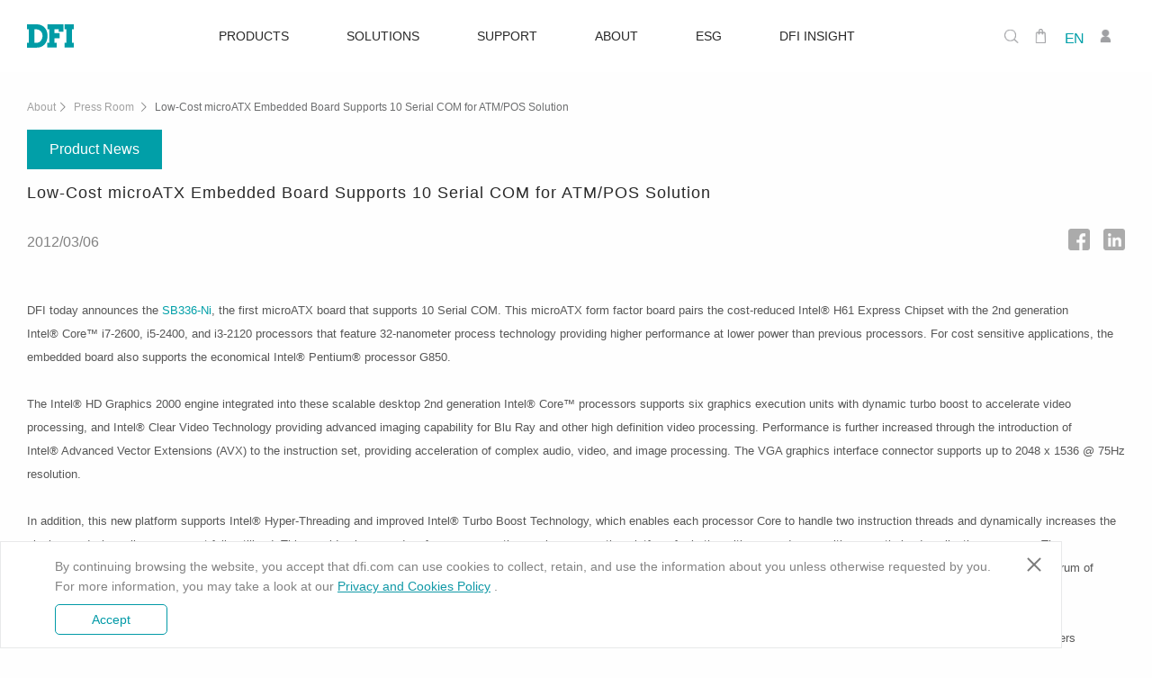

--- FILE ---
content_type: text/html; charset=utf-8
request_url: https://www.dfi.com/pressroom/content/62
body_size: 25442
content:
<!DOCTYPE html><html class=no-js lang=en><head><meta charset=UTF-8><meta http-equiv=x-ua-compatible content="ie=edge"><meta name=viewport content="width=device-width, initial-scale=1, maximum-scale=1"><meta name=keywords content=microATX><meta name=description content="DFI today announces the SB336-Ni, the first microATX board that supports 10 Serial COM. This microATX form factor board pairs the cost-reduced Intel® H61 Express Chipset with the 2nd generation Intel® Core™ i7-2600, i5-2400, and i3-2120 processors that feature 32-nanometer process technology providing higher performance at lower power than previous processors. "><meta name=author content=海棠網頁設計><meta name=URL content=""><meta name=og:url content=https://www.dfi.com/pressroom/content/62><meta name=og:title content="Low-Cost microATX Embedded Board Supports 10 Serial COM  for ATM/POS Solution"><meta name=og:description content="DFI today announces the SB336-Ni, the first microATX board that supports 10 Serial COM. This microATX form factor board pairs the cost-reduced Intel® H61 Express Chipset with the 2nd generation Intel® Core™ i7-2600, i5-2400, and i3-2120 processors that feature 32-nanometer process technology providing higher performance at lower power than previous processors. "><meta property=og:url content=https://www.dfi.com/pressroom/content/62><meta property=og:title content="Low-Cost microATX Embedded Board Supports 10 Serial COM  for ATM/POS Solution"><meta property=og:description content="DFI today announces the SB336-Ni, the first microATX board that supports 10 Serial COM. This microATX form factor board pairs the cost-reduced Intel® H61 Express Chipset with the 2nd generation Intel® Core™ i7-2600, i5-2400, and i3-2120 processors that feature 32-nanometer process technology providing higher performance at lower power than previous processors. "><meta property=og:site_name content="DFI Inc"><meta name=og:type content=website><meta property=og:image content=https://www.dfi.com/Uploads/PressRoom/936f5980-7e5d-4f8c-8617-0894bddf8c47/DFI-Product-News.png><meta property=og:image:secure_url content=https://www.dfi.com/Uploads/PressRoom/936f5980-7e5d-4f8c-8617-0894bddf8c47/DFI-Product-News.png><meta name=twitter:image content=https://www.dfi.com/Uploads/PressRoom/936f5980-7e5d-4f8c-8617-0894bddf8c47/DFI-Product-News.png><meta property=og:image content=https://www.dfi.com><meta property=og:image:secure_url content=https://www.dfi.com><meta name=twitter:image content=https://www.dfi.com><meta name=twitter:card content=summary><meta name=twitter:site content=https://www.dfi.com/pressroom/content/62><meta name=twitter:title content="Low-Cost microATX Embedded Board Supports 10 Serial COM  for ATM/POS Solution"><meta name=twitter:description content="DFI today announces the SB336-Ni, the first microATX board that supports 10 Serial COM. This microATX form factor board pairs the cost-reduced Intel® H61 Express Chipset with the 2nd generation Intel® Core™ i7-2600, i5-2400, and i3-2120 processors that feature 32-nanometer process technology providing higher performance at lower power than previous processors. "><meta property=og:type content=business.business><meta property=business:contact_data:street_address content=""><meta property=business:contact_data:locality content=""><meta property=business:contact_data:postal_code content=""><meta property=business:contact_data:country_name content=""><meta name=language content=en><title>Low-Cost microATX Embedded Board Supports 10 Serial COM for ATM/POS Solution</title><link rel=canonical href=https://www.dfi.com/pressroom/content/62><link rel=alternate hreflang=x-default href=https://www.dfi.com/pressroom/content/62><link rel=alternate hreflang=en href=https://www.dfi.com/pressroom/content/62><link rel=alternate hreflang=zh-Hant href=https://www.dfi.com/tw/pressroom/content/62><link rel=alternate hreflang=zh-Hans href=https://www.dfi.com/cn/pressroom/content/62><link rel=alternate hreflang=zh href=https://www.dfi.com/tw/pressroom/content/62><link rel=alternate hreflang=ja href=https://www.dfi.com/jp/pressroom/content/62><link rel=alternate hreflang=de href=https://www.dfi.com/de/pressroom/content/62><link rel=stylesheet href="/css/main.min.css?v=GVD00O-AEL4yS7IZ3Udd2qIEkwl_oqkNav9grHmhtHU" inline><script src=/js/lib/jquery/jquery.min.js></script><link rel="shortcut icon" type=images/png href=/favicon.ico inline><link rel=preconnect href=https://dev.visualwebsiteoptimizer.com><script id=vwoCode>window._vwo_code||(function(){var account_id=923863,version=2.1,settings_tolerance=2000,hide_element='body',hide_element_style='opacity:0 !important;filter:alpha(opacity=0) !important;background:none !important;transition:none !important;',f=false,w=window,d=document,v=d.querySelector('#vwoCode'),cK='_vwo_'+account_id+'_settings',cc={};try{var c=JSON.parse(localStorage.getItem('_vwo_'+account_id+'_config'));cc=c&&typeof c==='object'?c:{}}catch(e){}var stT=cc.stT==='session'?w.sessionStorage:w.localStorage;code={use_existing_jquery:function(){return typeof use_existing_jquery!=='undefined'?use_existing_jquery:undefined},library_tolerance:function(){return typeof library_tolerance!=='undefined'?library_tolerance:undefined},settings_tolerance:function(){return cc.sT||settings_tolerance},hide_element_style:function(){return'{'+(cc.hES||hide_element_style)+'}'},hide_element:function(){if(performance.getEntriesByName('first-contentful-paint')[0]){return''}return typeof cc.hE==='string'?cc.hE:hide_element},getVersion:function(){return version},finish:function(e){if(!f){f=true;var t=d.getElementById('_vis_opt_path_hides');if(t)t.parentNode.removeChild(t);if(e)(new Image).src='https://dev.visualwebsiteoptimizer.com/ee.gif?a='+account_id+e}},finished:function(){return f},addScript:function(e){var t=d.createElement('script');t.type='text/javascript';if(e.src){t.src=e.src}else{t.text=e.text}d.getElementsByTagName('head')[0].appendChild(t)},load:function(e,t){var i=this.getSettings(),n=d.createElement('script'),r=this;t=t||{};if(i){n.textContent=i;d.getElementsByTagName('head')[0].appendChild(n);if(!w.VWO||VWO.caE){stT.removeItem(cK);r.load(e)}}else{var o=new XMLHttpRequest;o.open('GET',e,true);o.withCredentials=!t.dSC;o.responseType=t.responseType||'text';o.onload=function(){if(t.onloadCb){return t.onloadCb(o,e)}if(o.status===200){_vwo_code.addScript({text:o.responseText})}else{_vwo_code.finish('&e=loading_failure:'+e)}};o.onerror=function(){if(t.onerrorCb){return t.onerrorCb(e)}_vwo_code.finish('&e=loading_failure:'+e)};o.send()}},getSettings:function(){try{var e=stT.getItem(cK);if(!e){return}e=JSON.parse(e);if(Date.now()>e.e){stT.removeItem(cK);return}return e.s}catch(e){return}},init:function(){if(d.URL.indexOf('__vwo_disable__')>-1)return;var e=this.settings_tolerance();w._vwo_settings_timer=setTimeout(function(){_vwo_code.finish();stT.removeItem(cK)},e);var t;if(this.hide_element()!=='body'){t=d.createElement('style');var i=this.hide_element(),n=i?i+this.hide_element_style():'',r=d.getElementsByTagName('head')[0];t.setAttribute('id','_vis_opt_path_hides');v&&t.setAttribute('nonce',v.nonce);t.setAttribute('type','text/css');if(t.styleSheet)t.styleSheet.cssText=n;else t.appendChild(d.createTextNode(n));r.appendChild(t)}else{t=d.getElementsByTagName('head')[0];var n=d.createElement('div');n.style.cssText='z-index: 2147483647 !important;position: fixed !important;left: 0 !important;top: 0 !important;width: 100% !important;height: 100% !important;background: white !important;';n.setAttribute('id','_vis_opt_path_hides');n.classList.add('_vis_hide_layer');t.parentNode.insertBefore(n,t.nextSibling)}var o='https://dev.visualwebsiteoptimizer.com/j.php?a='+account_id+'&u='+encodeURIComponent(d.URL)+'&vn='+version;if(w.location.search.indexOf('_vwo_xhr')!==-1){this.addScript({src:o})}else{this.load(o+'&x=true')}}};w._vwo_code=code;code.init();})();</script><link rel=stylesheet href="/css/outsourcing.min.css?v=MY6mnQHbg_yiJDNyMZiYvSDsYhbzB9UtP4pVQm8SEBs"><script>window.dataLayer=window.dataLayer||[];window.dataLayer.push({'ContentGroup1':'Article','ContentGroup2':'PressRoom','ContentGroup3':'Low-Cost microATX Embedded Board Supports 10 Serial COM  for ATM/POS Solution','dimension1':'Article','dimension2':'PressRoom','dimension3':'Low-Cost microATX Embedded Board Supports 10 Serial COM  for ATM/POS Solution',});</script></head><style>html{opacity:1;animation:none}img[src=""],img:not([src]){visibility:hidden}.secMenu{max-height:80vh;overflow-y:auto}#xx{position:absolute;width:100%;height:30px;background-color:#1a1a1a}#gdrp-wrapper{display:none}#gdrp-wrapper.first-browse{display:block}.vicCtrl.animall.LanguageActive.open{width:300px}.cookie-box-en{width:calc(100% - 100px);padding:16px 60px 20px 60px;background:#ffffff;color:#838383;font-size:14px;position:fixed;bottom:0;z-index:9002;overflow:hidden;border:1px #e8e9ea solid}@media only screen and (max-width:800px){.cookie-box-en{width:100%}}.cookie-box-en a{text-decoration:underline;color:#1199a7}.cookie-box-en a:hover{text-decoration:underline;color:#06adbe}.cookie-box-en .accept_btn{font-size:14px;border-radius:5px;text-align:center;color:#029aa7;background:#ffffff;padding:8px 40px;text-decoration:none;margin-top:15px;border:1px #029aa7 solid;float:none;transition:all ease .2s}.cookie-box-en .accept_btn:hover{text-decoration:none;color:#ffffff;background:#029aa7}.cookie-box-en .close_btn{width:20px;position:absolute;top:12px;right:20px;cursor:pointer;opacity:1;transition:all ease .2s}.cookie-box-en .close_btn::before{background:#7b7b7b;transition:all ease .2s}.cookie-box-en .close_btn::after{background:#7b7b7b;transition:all ease .2s}.cookie-box-en .close_btn:hover::before{background:#029aa7}.cookie-box-en .close_btn:hover::after{background:#029aa7}.cookie-box-de{width:600px;margin-left:-300px;padding:16px 60px 20px 60px;background:#ffffff;color:#838383;font-size:14px;position:fixed;top:20%;left:50%;z-index:9002;overflow:hidden;box-shadow:0 0 30px #000}@media only screen and (max-width:64.25em){.cookie-box-de{top:15%}}@media only screen and (max-width:40.25em){.cookie-box-de{width:320px;margin-left:-160px;padding:20px 20px 20px 20px;top:12%}}@media only screen and (max-width:20.25em){.cookie-box-de{top:0}}.cookie-box-de p{margin-top:15px}@media only screen and (max-width:40.25em){.cookie-box-de p{font-size:12px}}.cookie-box-de a{text-decoration:underline;color:#1199a7}.cookie-box-de a:hover{text-decoration:underline;color:#06adbe}.cookie-box-de .accept_btn{font-size:14px;border-radius:5px;text-align:center;color:#029aa7;background:#ffffff;padding:8px 40px;text-decoration:none;margin:15px 15px 15px 0;border:1px #029aa7 solid;float:none;transition:all ease .2s}.cookie-box-de .accept_btn:hover{text-decoration:none;color:#ffffff;background:#029aa7}@media only screen and (max-width:40.25em){.cookie-box-de .accept_btn{font-size:12px}}.cookie-box-de .decline_btn{font-size:14px;border-radius:5px;text-align:center;color:#029aa7;background:#ffffff;padding:8px 40px;text-decoration:none;margin:15px 0;border:1px #029aa7 solid;float:none;transition:all ease .2s}.cookie-box-de .decline_btn:hover{text-decoration:none;color:#ffffff;background:#029aa7}@media only screen and (max-width:40.25em){.cookie-box-de .decline_btn{font-size:12px}}.cookie-box-de .close_btn{width:20px;position:absolute;top:12px;right:20px;cursor:pointer;opacity:1;transition:all ease .2s}.cookie-box-de .close_btn::before{background:#7b7b7b;transition:all ease .2s}.cookie-box-de .close_btn::after{background:#7b7b7b;transition:all ease .2s}.cookie-box-de .close_btn:hover::before{background:#029aa7}.cookie-box-de .close_btn:hover::after{background:#029aa7}.cookie_mask_Black{width:100%;height:100%;position:fixed;z-index:9001;background-color:#000;filter:progid:DXImageTransform.Microsoft.Alpha(Opacity=80);opacity:0.8;top:0;left:0}</style><body id=Top><noscript></noscript><style>.ie9 img[src$=".svg"]{width:100%;height:100%} @supports (-ms-ime-align:auto){img[src$=".svg"]{width:100%;height:100%}} @media screen and (-ms-high-contrast:active),(-ms-high-contrast:none){img[src$=".svg"]{width:100%;height:100%}}@media screen and (min-width:1400px){.container,.container-lg,.container-md,.container-sm,.container-xl,.container-xxl{max-width:1250px}}.mainmenu .container .logo-block{margin-left:30px;padding:17px 0;height:100%;position:relative}.mainmenu.open .container .logo-block{padding:15px 0}.mainmenu .container .logo{display:inline-block;padding-left:0;width:auto}.mainmenu .container .logo img{width:auto;height:100%;display:inline-block;width:52px;height:26px}.mainmenu.open .container a.logo img{width:auto;height:100%;display:inline-block}@media screen and (min-width:1681px){.mainmenu.open .container a.logo{display:inline-block;padding-left:0;width:auto}}@media screen and (max-width:1680px) and (min-width:1355px){.mainmenu.open .container a.logo{width:auto}}@media screen and (max-width:1354px){.mainmenu .container .logo-block{padding:27px 0}.mainmenu.open .container .logo-block{padding:17px 0}}@media screen and (max-width:1354px) and (min-width:900px){.mainmenu.open .container a.logo{width:auto}.mainmenu.open .container a.logo img{width:auto}}@media screen and (max-width:1025px){.mainmenu .container .logo-block{padding:27px 0}.mainmenu.open .container a.logo{width:auto}.mainmenu.open .container a.logo img{width:auto}}.mainmenu .container nav .menu a{padding:0 32px 0 32px}@media screen and (max-width:1072px) and (min-width:1041px){.mainmenu .container nav .menu a{padding:0 28px 0 28px}}@media screen and (max-width:720px) and (min-width:500px){.mainmenu .container .logo-block{padding:27px 0}.mainmenu.open .container a.logo{width:auto}.mainmenu.open .container a.logo img{width:auto}}@media screen and (max-width:1025px){.mainmenu.open .container .logo-block{padding:27px 0}}@media screen and (max-width:500px){.mainmenu .container .logo-block{margin-left:10px;padding:17px 0}.mainmenu .container .logo{width:auto;padding-right:0}.mainmenu.open .container .logo-block{padding:7px 0}.mainmenu.open .container a.logo{width:auto}.mainmenu.open .container a.logo img{width:52px;height:26px}}@media screen and (max-width:451px){.mainmenu .container .logo-block{margin-left:10px;padding:2px 0}}@media (-webkit-min-device-pixel-ratio:1.25){.mainmenu .container nav .menu a{padding:0 29px 0 29px}}</style><div class="mainmenu animall"><div class=container><div class=logo-block><a class=logo title=DFI href="/"> <img src=/images/dfi-logo.svg alt="DFI Inc. Logo"> </a></div><nav><div class=menu><a href=javascript:void(0) class="animall item" id=PRODUCTS>PRODUCTS</a> <a href=javascript:void(0) class="animall item" id=SOLUTIONS>SOLUTIONS</a> <a href=javascript:void(0) class="animall item" id=SUPPORT>SUPPORT</a> <a href=javascript:void(0) class="animall item" id=ABOUT>ABOUT</a>   <a href=/esg class="animall item south" value=South style=color:#282828>ESG</a>     <a href=https://blog.dfi.com target=_blank class="animall item south" value=South style=color:#282828>DFI INSIGHT</a></div></nav><div class="vicCtrl animall"><form action=/search method=get><input name=q type=text class="search_tool animall_delay" value=search onfocus=cleartext(this) onblur=resettext(this)></form><a href=# value=South title=Search class="btnSearch south animall" onclick="switchClass($('.vicCtrl'),'searchActive')"> <img data-src=/images/elements_12-05.png alt="" class="img1 animall lazy"> <img data-src=/images/elements_12.png alt="" class="img2 animall lazy"> </a><div class="eStoreSelect animall"><a href="https://www.dfi-america.com/estore/" class=animall_little_delay target=_blank>US Store</a></div><a href=# value=South title=eStore class="btneStore south animall" onclick="switchClass($('.vicCtrl'),'eStoreActive')"> <img data-src=/images/elements_12-06.png alt="" class="img1 animall lazy"> <img data-src=/images/elements_12-02.png alt="" class="img2 animall lazy"> </a><div class="LanguageSelect animall"><a href="https://us.dfi.com/" class=animall onclick=getCountry() target=_blank>EN-US</a>  <a href=/tw/pressroom/content/62 class=animall onclick="evansLanguage('TW')">TW</a>   <a href=/cn/pressroom/content/62 class=animall onclick="evansLanguage('CN')">CN</a>   <a href=/jp/pressroom/content/62 class=animall onclick="evansLanguage('JP')">JP</a>   <a href=/de/pressroom/content/62 class=animall onclick="evansLanguage('DE')">DE</a></div><a href=# value=South title=Language class="btnLanguage south animall" onclick="switchClass($('.vicCtrl'),'LanguageActive')"> EN </a> <a href=/partnerzone value=South title="Partner Zone" class="btnPartnerZone south animall"> <img data-src=/images/elements_12-08.png alt="" class="img1 animall lazy"> <img data-src=/images/elements_12-04.png alt="" class="img2 animall lazy"> </a></div><div class=hamburger_1><div id=nav-icon2><span></span> <span></span> <span></span> <span></span> <span></span> <span></span></div></div></div><div class=secMenu id=PRODUCTS><div class="align-stretch secMenuContainer"><style>.menuContainer.flex_box{display:grid;grid-template-columns:repeat(4,1fr);gap:20px}</style><div class="menuContainer flex_box"><style>.pdList{line-height:1.1}</style><div class=col><p class=secMenuSubTitle><a href=/category/index/1 title="Industrial Motherboards">Industrial Motherboards</a></p><ul class=pdList><li><a href="/product/subcategory/?category=30" title="1.8&#34; SBC">1.8&quot; SBC</a></li><li><a href="/product/subcategory/?category=22" title="2.5&#34; Pico-ITX">2.5&quot; Pico-ITX</a></li><li><a href="/product/subcategory/?category=21" title="3.5&#34; SBC">3.5&quot; SBC</a></li><li><a href="/product/subcategory/?category=25" title="4&#34; SBC">4&quot; SBC</a></li><li><a href="/product/subcategory/?category=23" title="PICMG 1.3">PICMG 1.3</a></li><li><a href="/product/subcategory/?category=19" title=Mini-ITX>Mini-ITX</a></li><li><a href="/product/subcategory/?category=24" title=microATX>microATX</a></li><li><a href="/product/subcategory/?category=28" title=ATX>ATX</a></li><li><a href="/product/subcategory/?category=26" title=EATX>EATX</a></li><li><a href="/product/subcategory/?category=27" title=Peripherals>Peripherals</a></li></ul></div><div class=col><p class=secMenuSubTitle><a href=/category/index/2 title=System-On-Modules>System-On-Modules</a></p><ul class=pdList><li><a href="/product/subcategory/?category=17" title="COM Express Mini">COM Express Mini</a></li><li><a href="/product/subcategory/?category=16" title="COM Express Compact">COM Express Compact</a></li><li><a href="/product/subcategory/?category=15" title="COM Express Basic">COM Express Basic</a></li><li><a href="/product/subcategory/?category=65" title="COM HPC">COM HPC</a></li><li><a href="/product/subcategory/?category=13" title=SMARC>SMARC</a></li><li><a href="/product/subcategory/?category=5" title=Qseven>Qseven</a></li><li><a href="/product/subcategory/?category=68" title="Open Standard Module (OSM)">Open Standard Module (OSM)</a></li><li><a href="/product/subcategory/?category=51" title=SDM>SDM</a></li><li><a href="/product/subcategory/?category=12" title="Carrier Board">Carrier Board</a></li></ul></div><div class=col><p class=secMenuSubTitle><a href=/category/index/3 title="Industrial Computers">Industrial Computers</a></p><ul class=pdList><li><a href="/product/subcategory/?category=60" title="Ultra Compact Fanless PC">Ultra Compact Fanless PC</a></li><li><a href="/product/subcategory/?category=11" title="Embedded Fanless PC">Embedded Fanless PC</a></li><li><a href="/product/subcategory/?category=62" title="AI Inference/Training System">AI Inference/Training System</a></li><li><a href="/product/subcategory/?category=66" title="Ruggedized Embedded System">Ruggedized Embedded System</a></li><li><a href="/product/subcategory/?category=7" title="Mini-ITX/microATX/ATX Systems">Mini-ITX/microATX/ATX Systems</a></li><li><a href=https://pages.dfi.com/ipc-chassis-series title=" IPC Chassis Series"> IPC Chassis Series</a></li><li><a href="/product/subcategory/?category=10" title="Performance Compact PC">Performance Compact PC</a></li></ul></div><div class=col><p class=secMenuSubTitle><a href=/category/index/58 title="Application-Specific System">Application-Specific System</a></p><ul class=pdList><li><a href="/product/subcategory/?category=63" title="Railway System">Railway System</a></li><li><a href="/product/subcategory/?category=29" title="In-vehicle System">In-vehicle System</a></li><li><a href="/product/subcategory/?category=52" title="Medical System">Medical System</a></li><li><a href="/product/subcategory/?category=53" title="Agile Gaming Solutions">Agile Gaming Solutions</a></li></ul></div><div class=col><p class=secMenuSubTitle><a href=/category/index/42 title="Industrial Panel PCs &amp; Displays">Industrial Panel PCs &amp; Displays</a></p><ul class=pdList><li><a href="/product/subcategory/?category=43" title="Fanless Touch Panel PC">Fanless Touch Panel PC</a></li><li><a href="/product/subcategory/?category=44" title="Expandable Touch Panel PC">Expandable Touch Panel PC</a></li><li><a href="/product/subcategory/?category=59" title="Modularized Touch Panel PC">Modularized Touch Panel PC</a></li><li><a href="/product/subcategory/?category=67" title="Open Frame Panel PC">Open Frame Panel PC</a></li><li><a href="/product/subcategory/?category=48" title="Industrial Display &amp; Touch Display">Industrial Display &amp; Touch Display</a></li></ul></div><div class=col><p class=secMenuSubTitle><a href=/category/index/70 title="Edge Server">Edge Server</a></p><ul class=pdList><li><a href="/product/subcategory/?category=71" title="Server Boards">Server Boards</a></li><li><a href="/product/subcategory/?category=72" title="Server System">Server System</a></li></ul></div><div class=col><p class=secMenuSubTitle><a href=/category/index/34 title="Software and Service">Software and Service</a></p><ul class=pdList><li><a href=https://pages.dfi.com/ubuntupreload title="Ubuntu OS">Ubuntu OS</a></li><li><a href="/product/subcategory/?category=40" title="OS Customization Service">OS Customization Service</a></li><li><a href="/product/subcategory/?category=37" title="ODM/OEM Service">ODM/OEM Service</a></li><li><a href="/product/subcategory/?category=35" title="BIOS Customization Service">BIOS Customization Service</a></li><li><a href="/product/subcategory/?category=36" title="Software Customization Service">Software Customization Service</a></li><li><a href="/product/subcategory/?category=41" title="Design Manufacturing Service">Design Manufacturing Service</a></li><li><a href="/product/subcategory/?category=38" title="Reliable Technical Service">Reliable Technical Service</a></li><li><a href="/product/subcategory/?category=39" title="Extended Warranty">Extended Warranty</a></li></ul></div></div><div class=containerAD><div class=MenuProductTag><p class=secMenuSubTitle>Popular Tags</p><a class="tagbtn animall" href=/tag/index/94 title="Edge AI Computing">#Edge AI Computing</a> <a class="tagbtn animall" href=/tag/index/152 title="Slim Bootloader">#Slim Bootloader</a> <a class="tagbtn animall" href=/tag/index/153 title="Fast Resume &amp; Low Power Standby">#Fast Resume &amp; Low Power Standby</a> <a class="tagbtn animall" href=/tag/index/166 title="AMD® Ryzen™ Embedded 8000 Series">#AMD® Ryzen&#x2122; Embedded 8000 Series</a> <a class="tagbtn animall" href=/tag/index/173 title=M2A-OOB>#M2A-OOB</a> <a class="tagbtn animall" href=/tag/index/174 title="EXT-OOB (Lite)">#EXT-OOB (Lite)</a> <a class="tagbtn animall" href=/tag/index/176 title="EXT-OOB (Full)">#EXT-OOB (Full)</a> <a class="tagbtn animall" href=/tag/index/177 title=RM101-OOB>#RM101-OOB</a> <a class="tagbtn animall" href=/tag/index/178 title=OOB>#OOB</a> <a class="tagbtn animall" href=/tag/index/124 title="Out-Of-Band (OOB)">#Out-Of-Band (OOB)</a> <a class="tagbtn animall" href=/tag/index/127 title="14th Gen Intel® Core™ Processor">#14th Gen Intel® Core&#x2122; Processor</a> <a class="tagbtn animall" href=/tag/index/142 title="Intel® Core™ Ultra processors ">#Intel® Core&#x2122; Ultra processors </a> <a class="tagbtn animall" href=/tag/index/145 title="Server Boards">#Server Boards</a> <a class="tagbtn animall" href=/tag/index/129 title="Intel Atom® Processor E3900 Series">#Intel Atom® Processor E3900 Series</a> <a class="tagbtn animall" href=/tag/index/132 title="Intel Atom® Amston Lake Processors">#Intel Atom® Amston Lake Processors</a> <a class="tagbtn animall" href=/tag/index/46 title=MXM>#MXM</a> <a class="tagbtn animall" href=/tag/index/66 title="NVIDIA AI">#NVIDIA AI</a> <a class="tagbtn animall" href=/tag/index/47 title=IoT>#IoT</a> <a class="tagbtn animall" href=/tag/index/138 title="Windows 11">#Windows 11</a> <a class="tagbtn animall" href=/tag/index/95 title=AI>#AI</a> <a class="tagbtn animall" href=/tag/index/69 title="AMD® Ryzen™ V2000 Series Processors">#AMD® Ryzen&#x2122; V2000 Series Processors</a> <a class="tagbtn animall" href=/tag/index/140 title=Qualcomm®>#Qualcomm®</a> <a class="tagbtn animall" href=/tag/index/68 title=HMI>#HMI</a> <a class="tagbtn animall" href=/tag/index/43 title=Intel>#Intel</a> <a class="tagbtn animall" href=/tag/index/44 title=AMD>#AMD</a> <a class="tagbtn animall" href=/tag/index/128 title="SIM Slot">#SIM Slot</a> <a class="tagbtn animall" href=/tag/index/70 title="Compact PC">#Compact PC</a> <a class="tagbtn animall" href=/tag/index/38 title=5G>#5G</a> <a class="tagbtn animall" href=/tag/index/48 title=PoE>#PoE</a> <a class="tagbtn animall" href=/tag/index/52 title=AGV>#AGV</a> <a class="tagbtn animall" href=/tag/index/53 title=AMR>#AMR</a> <a class="tagbtn animall" href=/tag/index/55 title=SCARA>#SCARA</a> <a class="tagbtn animall" href=/tag/index/81 title="NXP i.MX 8M">#NXP i.MX 8M</a><div style=clear:both></div></div><div style=clear:both></div><a href=https://www.dfi.com/product/index/1598 class="menuAD animall" title="High Performance AMD Ryzen™ R2000 Processor-PCSF51"> <img data-src="/Uploads/MenuAd/79a746e4-0f24-4bc9-95d6-a472a430f591/DFI-PCSF51 Extreme Performance.jpg?timestamp=1689912088.08872" alt="High Performance AMD Ryzen™ R2000 Processor-PCSF51" class="picAD lazy"><p class=containerADTitle>High Performance AMD Ryzen&#x2122; R2000 Processor-PCSF51</p><p>Equipped with flexible expandability and I/O versatility, this energy-efficient SBC is tailored for use in industrial applications, robotics, edge computing, AI vision systems, and more.</p><div style=clear:both></div></a></div><div style=clear:both></div></div></div><div class=secMenu id=SOLUTIONS><div class="row align-stretch secMenuContainer limit"><div class="columns medium-6 large-7"><ul class=pdList><li><a class=bold href=/solution/index/1 title="Industry Automation">Industry Automation</a></li><li><a class=bold href=/solution/index/2 title=Medical>Medical</a></li><li><a class=bold href=/solution/index/3 title="Agile Gaming Solutions">Agile Gaming Solutions</a></li><li><a class=bold href=/solution/index/4 title=Transportation>Transportation</a></li><li><a class=bold href=/solution/index/5 title=Energy>Energy</a></li><li><a class=bold href=/solution/index/6 title=Rugged>Rugged</a></li><li><a class=bold href=/solution/index/11 title="5G &amp; Networking">5G &amp; Networking</a></li><li><a class=bold href=https://pages.dfi.com/dfis-edge-ai-computing-platforms>Edge AI Platforms</a></li><li><a class=bold href=https://pages.dfi.com/oob-solutions>Out-of-Band &#40;OOB&#41;</a></li><li><a class=bold href=https://pages.dfi.com/odm-solutions>ODM/OEM Services</a></li><li><a class=bold href=https://pages.dfi.com/m2a-keysolution>M.2 A key Solution</a></li></ul></div><div class="columns medium-6 large-5"><a href=https://www.dfi.com/pressroom/content/431 class="menuAD animall" title="Creates New Smart Fleet Management Applications"> <img data-src="/Uploads/MenuAd/3cfe14cd-5fb0-4bb4-bdb7-10192f053c4b/友通資訊推出最新搭載NXP i.MX8M處理器的低功耗節能車載系統VC900-M8M，內建6軸感測器（IMU），有助於車隊管理員管理駕駛行為、運動感測、急煞車和衝擊偵測.jpg?timestamp=1689918406.42007" alt="Creates New Smart Fleet Management Applications" class=lazy><p class=containerADTitle>Creates New Smart Fleet Management Applications</p><p>VC900-M8M installed VicOne&#x27;s vehicle network security solution, xCarbon, develope a smart city and construct an efficient and safe intelligent transportation system (ITS).</p><div style=clear:both></div></a></div></div></div><div class=secMenu id=SUPPORT><div class="row align-stretch secMenuContainer no_limit"><div class="columns medium-6 large-7"><ul class=pdList><li><a class=bold href=/downloadcenter>Download Center</a></li><li><a class=bold href="https://help.dfi.com/" target=_blank>Help Center</a></li><li><a class=bold href=/support/rma>RMA Service</a></li><li><a class=bold href=/partnerzone>Partner Zone</a></li><li><a class=bold href=/contact/support>Technical Support</a></li><li><a class=bold href=/contact/sales>Sales and Quotation</a></li><li><a class=bold href=/whitepaper>Whitepaper</a></li><li><a class=bold href=/certification/ul>UL Certification</a></li><li></li><li><a href=/covid19/solution target=_blank class=bold value=South title=Live style=color:#282828>Webinar</a></li></ul></div><div class="columns medium-2 large-2" style=float:left><a href="/downloadcenter?keyword=catalog" class="menuAD animall" title="Product Catalog"> <img data-src="/Uploads/MenuAd/6121aaa7-39f0-49c7-9c5e-8a1f17246206/Banner-MenuAD-210415.jpg?timestamp=1618475208.62077" alt="Product Catalog" class=lazy><p class=containerADTitle>Product Catalog</p><p>Find the catalogs to see more embedded solutions tailored for your business.</p><div style=clear:both></div></a></div></div></div><div class=secMenu id=ABOUT><div class="align-stretch secMenuContainer no_limit"><div><ul class=pdList><li><a class=bold href=/about/companyinformation>Company Information</a></li><li></li><li><a class=bold href=/milestones>Milestones</a></li><li><a class=bold href=/location/index> Worldwide Offices</a></li><li><a class=bold href=/worldwidepartner/index>Worldwide Partners</a></li><li><a class=bold href=/investorrelations>Investor Relations</a></li><li><a class=bold href="/pressroom/">Press Room</a></li><li><a class=bold href="/event/" class=animall>Events</a></li><li><a class=bold href=/about/careers>Careers</a></li></ul></div></div></div></div><div class="grayCover animall"></div><div id=MobileMenu class="mobileMenu animall_little_delay"><div class=closeContainer><div class=hamburger_2><div id=nav-icon2 class=open><span></span> <span></span> <span></span> <span></span> <span></span> <span></span></div></div></div><ul><li class="has-sub item"><a href=javascript:void(0) class=first_item>PRODUCTS</a><ul class=secMenuMobile style=display:none><li class=has-sub><a href=javascript:void(0)>Industrial Motherboards</a> <a href=/category/index/1> <span class="icon-right-open icon-secMenuMobile"></span> </a><ul class=thirdMenuMobile style=display:none><li><a href="/product/subcategory/?category=30">1.8&quot; SBC</a></li><li><a href="/product/subcategory/?category=22">2.5&quot; Pico-ITX</a></li><li><a href="/product/subcategory/?category=21">3.5&quot; SBC</a></li><li><a href="/product/subcategory/?category=25">4&quot; SBC</a></li><li><a href="/product/subcategory/?category=23">PICMG 1.3</a></li><li><a href="/product/subcategory/?category=19">Mini-ITX</a></li><li><a href="/product/subcategory/?category=24">microATX</a></li><li><a href="/product/subcategory/?category=28">ATX</a></li><li><a href="/product/subcategory/?category=26">EATX</a></li><li><a href="/product/subcategory/?category=27">Peripherals</a></li></ul></li><li class=has-sub><a href=javascript:void(0)>System-On-Modules</a> <a href=/category/index/2> <span class="icon-right-open icon-secMenuMobile"></span> </a><ul class=thirdMenuMobile style=display:none><li><a href="/product/subcategory/?category=17">COM Express Mini</a></li><li><a href="/product/subcategory/?category=16">COM Express Compact</a></li><li><a href="/product/subcategory/?category=15">COM Express Basic</a></li><li><a href="/product/subcategory/?category=65">COM HPC</a></li><li><a href="/product/subcategory/?category=13">SMARC</a></li><li><a href="/product/subcategory/?category=5">Qseven</a></li><li><a href="/product/subcategory/?category=68">Open Standard Module (OSM)</a></li><li><a href="/product/subcategory/?category=51">SDM</a></li><li><a href="/product/subcategory/?category=12">Carrier Board</a></li></ul></li><li class=has-sub><a href=javascript:void(0)>Industrial Computers</a> <a href=/category/index/3> <span class="icon-right-open icon-secMenuMobile"></span> </a><ul class=thirdMenuMobile style=display:none><li><a href="/product/subcategory/?category=60">Ultra Compact Fanless PC</a></li><li><a href="/product/subcategory/?category=11">Embedded Fanless PC</a></li><li><a href="/product/subcategory/?category=62">AI Inference/Training System</a></li><li><a href="/product/subcategory/?category=66">Ruggedized Embedded System</a></li><li><a href="/product/subcategory/?category=7">Mini-ITX/microATX/ATX Systems</a></li><li><a href=https://pages.dfi.com/ipc-chassis-series> IPC Chassis Series</a></li><li><a href="/product/subcategory/?category=10">Performance Compact PC</a></li></ul></li><li class=has-sub><a href=javascript:void(0)>Application-Specific System</a> <a href=/category/index/58> <span class="icon-right-open icon-secMenuMobile"></span> </a><ul class=thirdMenuMobile style=display:none><li><a href="/product/subcategory/?category=63">Railway System</a></li><li><a href="/product/subcategory/?category=29">In-vehicle System</a></li><li><a href="/product/subcategory/?category=52">Medical System</a></li><li><a href="/product/subcategory/?category=53">Agile Gaming Solutions</a></li></ul></li><li class=has-sub><a href=javascript:void(0)>Industrial Panel PCs &amp; Displays</a> <a href=/category/index/42> <span class="icon-right-open icon-secMenuMobile"></span> </a><ul class=thirdMenuMobile style=display:none><li><a href="/product/subcategory/?category=43">Fanless Touch Panel PC</a></li><li><a href="/product/subcategory/?category=44">Expandable Touch Panel PC</a></li><li><a href="/product/subcategory/?category=59">Modularized Touch Panel PC</a></li><li><a href="/product/subcategory/?category=67">Open Frame Panel PC</a></li><li><a href="/product/subcategory/?category=48">Industrial Display &amp; Touch Display</a></li></ul></li><li class=has-sub><a href=javascript:void(0)>Edge Server</a> <a href=/category/index/70> <span class="icon-right-open icon-secMenuMobile"></span> </a><ul class=thirdMenuMobile style=display:none><li><a href="/product/subcategory/?category=71">Server Boards</a></li><li><a href="/product/subcategory/?category=72">Server System</a></li></ul></li><li class=has-sub><a href=javascript:void(0)>Software and Service</a> <a href=/category/index/34> <span class="icon-right-open icon-secMenuMobile"></span> </a><ul class=thirdMenuMobile style=display:none><li><a href="/product/subcategory/?category=40">OS Customization Service</a></li><li><a href="/product/subcategory/?category=37">ODM/OEM Service</a></li><li><a href="/product/subcategory/?category=35">BIOS Customization Service</a></li><li><a href="/product/subcategory/?category=36">Software Customization Service</a></li><li><a href="/product/subcategory/?category=41">Design Manufacturing Service</a></li><li><a href="/product/subcategory/?category=38">Reliable Technical Service</a></li><li><a href="/product/subcategory/?category=39">Extended Warranty</a></li></ul></li><li><div class=MenuProductTag><p class=secMenuSubTitle>Popular Tags</p><a class="tagbtn animall" href=/tag/index/94>#Edge AI Computing</a> <a class="tagbtn animall" href=/tag/index/152>#Slim Bootloader</a> <a class="tagbtn animall" href=/tag/index/153>#Fast Resume &amp; Low Power Standby</a> <a class="tagbtn animall" href=/tag/index/166>#AMD® Ryzen&#x2122; Embedded 8000 Series</a> <a class="tagbtn animall" href=/tag/index/173>#M2A-OOB</a> <a class="tagbtn animall" href=/tag/index/174>#EXT-OOB (Lite)</a> <a class="tagbtn animall" href=/tag/index/176>#EXT-OOB (Full)</a> <a class="tagbtn animall" href=/tag/index/177>#RM101-OOB</a> <a class="tagbtn animall" href=/tag/index/178>#OOB</a> <a class="tagbtn animall" href=/tag/index/124>#Out-Of-Band (OOB)</a> <a class="tagbtn animall" href=/tag/index/127>#14th Gen Intel® Core&#x2122; Processor</a> <a class="tagbtn animall" href=/tag/index/142>#Intel® Core&#x2122; Ultra processors </a> <a class="tagbtn animall" href=/tag/index/145>#Server Boards</a> <a class="tagbtn animall" href=/tag/index/129>#Intel Atom® Processor E3900 Series</a> <a class="tagbtn animall" href=/tag/index/132>#Intel Atom® Amston Lake Processors</a> <a class="tagbtn animall" href=/tag/index/46>#MXM</a> <a class="tagbtn animall" href=/tag/index/66>#NVIDIA AI</a> <a class="tagbtn animall" href=/tag/index/47>#IoT</a> <a class="tagbtn animall" href=/tag/index/138>#Windows 11</a> <a class="tagbtn animall" href=/tag/index/95>#AI</a> <a class="tagbtn animall" href=/tag/index/69>#AMD® Ryzen&#x2122; V2000 Series Processors</a> <a class="tagbtn animall" href=/tag/index/140>#Qualcomm®</a> <a class="tagbtn animall" href=/tag/index/68>#HMI</a> <a class="tagbtn animall" href=/tag/index/43>#Intel</a> <a class="tagbtn animall" href=/tag/index/44>#AMD</a> <a class="tagbtn animall" href=/tag/index/128>#SIM Slot</a> <a class="tagbtn animall" href=/tag/index/70>#Compact PC</a> <a class="tagbtn animall" href=/tag/index/38>#5G</a> <a class="tagbtn animall" href=/tag/index/48>#PoE</a> <a class="tagbtn animall" href=/tag/index/52>#AGV</a> <a class="tagbtn animall" href=/tag/index/53>#AMR</a> <a class="tagbtn animall" href=/tag/index/55>#SCARA</a> <a class="tagbtn animall" href=/tag/index/81>#NXP i.MX 8M</a><div style=clear:both></div></div><div style=clear:both></div></li><li><a href=https://www.dfi.com/product/index/1598 class=containerAD> <img data-src="/Uploads/MenuAd/79a746e4-0f24-4bc9-95d6-a472a430f591/DFI-PCSF51 Extreme Performance.jpg?timestamp=1689912088.08872" alt="High Performance AMD Ryzen™ R2000 Processor-PCSF51" class="picAD lazy"><div class=content><p class=containerADTitle>High Performance AMD Ryzen&#x2122; R2000 Processor-PCSF51</p><p>Equipped with flexible expandability and I/O versatility, this energy-efficient SBC is tailored for use in industrial applications, robotics, edge computing, AI vision systems, and more.</p></div><div style=clear:both></div></a></li></ul></li><li class="has-sub item"><a href=javascript:void(0) class=first_item>SOLUTIONS</a><ul class=secMenuMobile style=display:none><li><a class=link href=/solution/index/1>Industry Automation</a></li><li><a class=link href=/solution/index/2>Medical</a></li><li><a class=link href=/solution/index/3>Agile Gaming Solutions</a></li><li><a class=link href=/solution/index/4>Transportation</a></li><li><a class=link href=/solution/index/5>Energy</a></li><li><a class=link href=/solution/index/6>Rugged</a></li><li><a class=link href=/solution/index/11>5G &amp; Networking</a></li><li><a class=link href=https://pages.dfi.com/dfis-edge-ai-computing-platforms>Edge AI Platforms</a></li><li><a class=link href=https://pages.dfi.com/oob-solutions>Out-of-Band &#40;OOB&#41;</a></li><li><a href=https://pages.dfi.com/odm-solutions class=link>ODM/OEM Services</a></li><li><a class=link href=https://pages.dfi.com/m2a-keysolution>M.2 A key Solution</a></li><li><a href=https://www.dfi.com/pressroom/content/431 class=containerAD> <img data-src="/Uploads/MenuAd/3cfe14cd-5fb0-4bb4-bdb7-10192f053c4b/友通資訊推出最新搭載NXP i.MX8M處理器的低功耗節能車載系統VC900-M8M，內建6軸感測器（IMU），有助於車隊管理員管理駕駛行為、運動感測、急煞車和衝擊偵測.jpg?timestamp=1689918406.42007" alt="Creates New Smart Fleet Management Applications" class="picAD lazy"><div class=content><p class=containerADTitle>Creates New Smart Fleet Management Applications</p><p>VC900-M8M installed VicOne&#x27;s vehicle network security solution, xCarbon, develope a smart city and construct an efficient and safe intelligent transportation system (ITS).</p></div><div style=clear:both></div></a></li></ul></li><li class="has-sub item"><a href=javascript:void(0) class=first_item>SUPPORT</a><ul class=secMenuMobile style=display:none><li><a href="/downloadcenter/" class=link>Download Center</a></li><li><a href="https://help.dfi.com/" class=link>Help Center</a></li><li><a href=/support/rma class=link>RMA Service</a></li><li><a href=/partnerzone class=link>Partner Zone</a></li><li><a href=/contact/support class=link>Technical Support</a></li><li><a href=/contact/sales class=link>Sales and Quotation</a></li><li><a href=/whitepaper class=link>Whitepaper</a></li><li><a href=/certification/ul class=link>UL Certification</a></li><li><a href=/covid19/solution target=_blank class="animall first_item south link" value=South title=blog>Webinar</a></li><li><a href="/downloadcenter?keyword=catalog" class=containerAD> <img data-src="/Uploads/MenuAd/6121aaa7-39f0-49c7-9c5e-8a1f17246206/Banner-MenuAD-210415.jpg?timestamp=1618475208.62077" alt="Product Catalog" class="picAD lazy"><div class=content><p class=containerADTitle>Product Catalog</p><p>Find the catalogs to see more embedded solutions tailored for your business.</p></div><div style=clear:both></div></a></li></ul></li><li class="has-sub item"><a href=javascript:void(0) class=first_item>ABOUT</a><ul class=secMenuMobile><li><a href=/about/companyinformation class=link>Company Information</a></li><li><a href=/milestones class=link>Milestones</a></li><li><a href=/location/index class=link> Worldwide Offices</a></li><li><a href=/worldwidepartner/index class=link>Worldwide Partners</a></li><li><a href="/investorrelations/" class=link>Investor Relations</a></li><li><a href="/pressroom/" class=link>Press Room</a></li><li><a href="/event/" class=link>Events</a></li><li><a href=/about/careers class=link>Careers</a></li><li><a href=/covid19 class=link>COVID-19 INFO</a></li></ul></li><li class=item><a href=/esg class=first_item style=color:#009CA6 value=South>ESG</a></li><li class=item><a href=https://blog.dfi.com target=_blank class=first_item value=South style=color:#009CA6>DFI INSIGHT</a></li><li class=mobileVicCtrl><div class="search_container flex_box"><form action=/search method=get><input name=q id=mobile_q type=text class="searchMobile animall" value="Keyword Search..." onfocus=cleartext(this) onblur=resettext(this)></form><a value=South title="South placement" class=zoomGlass onclick=toSearch()> <img data-src=/images/zoom_glass_mobile.png alt="" class="img1 animall lazy"> </a></div><div class="otherCtrl flex_box"><a href=# value="" onclick="switchClass($('.otherCtrl'),'eStoreActive',true)"> <img data-src=/images/bag_mobile.png alt="" class="img1 animall lazy"> </a><div class="MobileeStore animall"><a href="https://www.dfi-america.com/estore/" target=_blank>US Store</a></div><a href=# value="" class=south onclick="switchClass($('.otherCtrl'),'LanguageActive',true)"> <span class=langfont>EN</span> </a><div class="MobileLanguage animall"><a href="https://us.dfi.com/" class=animall onclick=getCountry() target=_blank>EN-US</a>  <a href=/tw/pressroom/content/62 class=animall onclick="evansLanguage('TW')">TW</a>   <a href=/cn/pressroom/content/62 class=animall onclick="evansLanguage('CN')">CN</a>   <a href=/jp/pressroom/content/62 class=animall onclick="evansLanguage('JP')">JP</a>   <a href=/de/pressroom/content/62 class=animall onclick="evansLanguage('DE')">DE</a></div><a href=/partnerzone class=south> <img data-src=/images/member.png alt="" class="img1 animall lazy"> </a></div></li></ul></div><div id=US-popup class="zoom-anim-dialog mfp-hide"><section class="feedback text-center"><div class="highlight popup-title">Language</div><p>We have noticed that you are visiting from North American areas. Would you like to browse the US site (US.DFI.com) for a better experience? <br><br></p><div class=flex_box><a id=US_GoUSLink class=button>Yes, US site please.</a> <a id=US_StayHere class=button>No, I'll stay here.</a></div></section></div><div id=second-popup class="zoom-anim-dialog mfp-hide"><section class=feedback><div class="highlight popup-title">Feedback<div class=popup-highlight>*Fields Required</div></div><p>Thank you for taking this survey. Your feedback will help us improve our official website and provide a better user experience.</p><ul class=satisfaction_qus><li><div class=popup-highlight><b class=highlight>*</b>1. Did you find what you were looking for?</div><ul class=feedback_radio><li v-on:click=selectLooingFor(0)><label class=radio> <input name=lookforsth type=radio v-on:click=selectLooingFor(0)> <label for=radio-1 class=radio-label>Yes</label> </label></li><li v-on:click=selectLooingFor(1)><label class=radio> <input name=lookforsth type=radio v-on:click=selectLooingFor(1)> <label for=radio-2 class=radio-label>No</label> </label></li><li v-on:click=selectLooingFor(2)><label class=radio> <input name=lookforsth type=radio v-on:click=selectLooingFor(2)> <label for=radio-3 class=radio-label>Not sure / Just browsing</label> </label></li></ul></li><div></div><li><div class=popup-highlight><b class=highlight>*</b>2. Overall Satisfaction</div><ul class="satisfaction_img flex_box"><li id=sat_01 class=animall v-on:click=selectSat(4)><p>Dissatisfied</p></li><li id=sat_02 class=animall v-on:click=selectSat(3)><p>Somewhat dissatisfied</p></li><li id=sat_03 class=animall v-on:click=selectSat(2)><p>Neutral</p></li><li id=sat_04 class=animall v-on:click=selectSat(1)><p>Somewhat satisfied</p></li><li id=sat_05 class=animall v-on:click=selectSat(0)><p>Very satisfied</p></li></ul></li><li><div class=popup-highlight>3. Please leave your email address if you like us to get back to your comments or questions.</div><input id=FeedbackEmail type=text v-model=email onkeyup="if($('#FeedbackEmail').val()==''){$('#FeedbackSubscription').hide()}else{$('#FeedbackSubscription').show()}"><div id=FeedbackSubscription style=display:none><label>By submitting the form for the services, you agree to our </label> <a href=/privacypolicy style=text-decoration:underline>Privacy and Cookie Policy</a><br> <input class=checkbox type=checkbox v-model=subscription style=margin:0> <label>Receive marketing information relating to DFI products in emails on a periodically basis.</label></div></li><li><div class=popup-highlight>4. How can we improve your experience with this website?</div><textarea name=textarea v-model=suggestion></textarea></li><li><div class="form_100 flex_box"><div class=code_img><img id=validateCodeFeedback class=lazy data-src=/ValidateCode onclick="this.src=this.src+'?'"></div><div class=code_input><input type=text class=input name=validate v-model=validate></div></div></li><li class=text-center><span id=feedbackmsg></span> <button class=button id=submit href="" v-on:click=submit disabled>Submit</button></li></ul></section></div><div id=third-popup class="zoom-anim-dialog mfp-hide white-popup"><section class=feedback><div class=satisfaction_over><div class="highlight popup-title">Feedback</div><p>Your feedback has been successfully submitted.&#xA;Thank you very much for your time and participation.</p><a class="button pop_close">Close</a></div></section></div><section class=article_block><div class=container><div class=path><a href=# class=animall>About</a><span><i class="demo-icon icon-right-open-big"></i></span> <a href="/pressroom/" class=animall>Press Room</a> <span><i class="demo-icon icon-right-open-big"></i></span> <span class=now>Low-Cost microATX Embedded Board Supports 10 Serial COM for ATM/POS Solution</span></div><span class=sub_title>Product News</span><h1 hidden>Low-Cost microATX Embedded Board Supports 10 Serial COM for ATM/POS Solution｜Press Room｜DFI</h1><h3 class=press_room_atitle>Low-Cost microATX Embedded Board Supports 10 Serial COM for ATM/POS Solution</h3><div class=article_data><div>2012/03/06 <span style=display:none>(UTC-6)</span></div><ul class=article_share><li class=fb-xfbml-parse-ignore onclick="sociallink('facebook')"></li><li onclick="sociallink('google')" style=display:none></li><li onclick="sociallink('linkedin')"></li></ul></div><div class=why_Dfi><div class=content_container><div class=article_content><div class="text_only flex_box"><div class=text><h3></h3><p></p><p>DFI today announces the&nbsp;<a href="https://www.dfi.com/products/ProductDetails.jsp?productId=567&amp;mainCategoryId=1&amp;categoryId=9&amp;subCategoryId=65&amp;productDetailsPage=false" target=_blank>SB336-Ni</a>, the first microATX board that supports 10 Serial COM. This microATX form factor board pairs the cost-reduced Intel&reg;&nbsp;H61 Express Chipset with the 2nd generation Intel&reg;&nbsp;Core&trade; i7-2600, i5-2400, and i3-2120 processors that feature 32-nanometer process technology providing higher performance at lower power than previous processors. For cost sensitive applications, the embedded board also supports the economical Intel&reg;&nbsp;Pentium&reg;&nbsp;processor G850.<br> <br> The Intel&reg;&nbsp;HD Graphics 2000 engine integrated into these scalable desktop 2nd generation Intel&reg;&nbsp;Core&trade; processors supports six graphics execution units with dynamic turbo boost to accelerate video processing, and Intel&reg;&nbsp;Clear Video Technology providing advanced imaging capability for Blu Ray and other high definition video processing. Performance is further increased through the introduction of Intel&reg;&nbsp;Advanced Vector Extensions (AVX) to the instruction set, providing acceleration of complex audio, video, and image processing. The VGA graphics interface connector supports up to 2048 x 1536 @ 75Hz resolution.<br> <br> In addition, this new platform supports Intel&reg;&nbsp;Hyper-Threading and improved Intel&reg;&nbsp;Turbo Boost Technology, which enables each processor Core to handle two instruction threads and dynamically increases the clock speed when all cores are not fully utilized. This provides increased performance over the previous generation platform for both multi-core and non-multi-core optimized application programs. The combination of Intel&reg;&nbsp;Hyper-Threading, Intel&reg;&nbsp;Turbo Boost improvements, and the new three-level cache subsystem ensures higher performance at reduced power consumption across a broad-spectrum of embedded processing applications.<br> <br> This scalable desktop platform supports up to 16GB DDR3 1066/1333MHz memory, 2-channel HD audio with S/PDIF input/output interface, and 1 Gigabit LAN for increased transmission speed. It offers additional expansion capability via 1 PCIe x16 expansion slot, and 2 PCI expansion slots.<br> <br> The Intel&reg;&nbsp;H61 Express chipset used on this microATX embedded board delivers high performance I/O. It provides 4 Serial ATA 2.0 ports with speed up to 3Gb/s, 10 USB 2.0 ports, and 10 Serial COM ports making it ideal for ATM and POS applications.<br> <br> <strong>SB336-Ni Features:</strong><br> &bull;&nbsp;microATX form factor (244mm x 244mm)<br> &bull;&nbsp;Supports Intel&reg;&nbsp;Core&trade; i7-2600, i5-2400, i3-2120 processors<br> &bull;&nbsp;Intel&reg;&nbsp;H61 Express Chipset<br> &bull;&nbsp;Up to 16GB DDR3 1066/1333MHz dual-channel memory<br> &bull;&nbsp;VGA interface supports up to 2048x1536 @ 75Hz<br> &bull;&nbsp;1 Gigabit LAN controller<br> &bull;&nbsp;10 RS232 COM ports<br> &bull;&nbsp;10 USB 2.0 ports<br> &bull;&nbsp;4 Serial ATA interfaces (3Gb/s)<br> &bull;&nbsp;HD audio support via S/PDIF Input/Output<br> &bull;&nbsp;1 PCIe x16 slot<br> &nbsp; 2 PCI slots<br> &bull;&nbsp;Trusted Platform Module (TPM 1.2) - option<br> <br> All product specifications are subject to change without notice.<br> Intel&reg;&nbsp;and Core&trade; are registered trademarks of the Intel&reg;&nbsp;Corporation in the U.S. and other countries.<br> For more information, please call DFI sales or send us an email:&nbsp;<a href=mailto:inquiry@dfi.com>inquiry@dfi.com</a><br> For more information on the&nbsp;<a href="https://www.dfi.com/products/ProductDetails.jsp?productId=567&amp;mainCategoryId=1&amp;categoryId=9&amp;subCategoryId=65&amp;productDetailsPage=false" target=_blank>SB336-Ni</a>&nbsp;embedded microATX board, please visit:&nbsp;<a href="https://www.dfi.com/" target=_blank>www.dfi.com</a></p><p><br> <strong>About DFI</strong></p><p>Established in 1981, DFI is a leading supplier of high-performance computing technology worldwide. With more than 30 years of experience, DFI focuses on innovative design and manufacture of leading-edge board and system level products for embedded applications requiring strict revision control and long life availability. DFI uses the latest technology platforms and manufacturing techniques to produce cost-effective products for use in medical diagnostic &amp; imaging, ATM/POS, industrial control, kiosk, security &amp; surveillance, digital signage, gaming, and other embedded applications. As an Associate member of the Intel&reg;&nbsp;Embedded Alliance (IEA), DFI works closely with Intel&reg;&nbsp;on development of next-generation standards-based building blocks, platforms and solutions for the communications and embedded market segments.<br> <br> <strong>DFI Inc.</strong></p><p>100, Huanhe St., Xizhi Dist.,<br> New Taipei City 22154, Taiwan (R.O.C.)<br> Tel: +886 (2) 2694-2986<br> Fax: +886 (2) 2694-5815<br> Sales E-Mail:&nbsp;<a href=mailto:inquiry@dfi.com>inquiry@dfi.com</a>&nbsp;<br> Website:&nbsp;<a href="https://www.dfi.com/" target=_blank>https://www.dfi.com</a>&nbsp;</p></div></div></div></div></div></div></section><script>function sociallink(stype){var pageTitle=encodeURIComponent(document.title);var shareUrl=window.document.location.href;var wOption='menubar=no,toolbar=no,resizable=yes,scrollbars=yes,height=600,width=600';switch(stype){case"facebook":window.open("http://www.facebook.com/share.php?u="+shareUrl,'',wOption);break;case"twitter":window.open("http://twitter.com/home?status="+pageTitle+"+"+shareUrl,'',wOption);break;case"linkedin":window.open("http://www.linkedin.com/shareArticle?mini=true&url="+shareUrl+"&title="+pageTitle,'',wOption);break;default:alert("無法使用");break;}}</script><script type=application/ld+json>
{
  "@context": "https://schema.org",
  "@type": "BlogPosting",
  "mainEntityOfPage": {
    "@type": "WebPage",
    "@id": "https://www.dfi.com/pressroom/content/62" // 頁面網址
  },
  "headline": "Low-Cost microATX Embedded Board Supports 10 Serial COM  for ATM/POS Solution", //頁面標題
  "image": "https://www.dfi.com/Uploads/PressRoom/936f5980-7e5d-4f8c-8617-0894bddf8c47/DFI-Product-News.png",  //圖片網址
  "author": {
    "@type": "Organization",
    "name": "DFI"
  },
  "publisher": {
    "@type": "Organization",
    "name": "DFI",
    "logo": {
      "@type": "ImageObject",
      "url": "https://www.dfi.com/images/DFI-Logo.svg"
    }
  },
  "datePublished": "2012-03-06", //上稿時間
  "dateModified": "2018-09-21" //更新時間
}
</script><footer><div class=first_link_container><div class="first_link row"><a class="small-12 medium-4 item flex_box colums" href="/pressroom/"><img data-src=/images/footer_icon_51.png class=lazy><p class=animall>Press Room</p></a> <a class="small-12 medium-4 item flex_box colums" href="/knowledge/"><img data-src=/images/footer_icon_53.png class=lazy><p class=animall>Knowledge Base</p></a> <a class="small-12 medium-4 item flex_box colums" href=/downloadcenter><img data-src=/images/footer_icon_55.png class=lazy><p class=animall>Download Center</p></a></div></div><div class=footer_main_container><div class="content row align-stretch"><div class="colums small-12 medium-3"><div class=title_conainer><div class="animall title_conainer_subject">PRODUCTS</div><div class="arrow animall"></div></div><div class=item_container><a class=animall href=/category/index/1 title="Industrial Motherboards">Industrial Motherboards</a> <a class=animall href=/category/index/2 title=System-On-Modules>System-On-Modules</a> <a class=animall href=/category/index/3 title="Industrial Computers">Industrial Computers</a> <a class=animall href=/category/index/58 title="Application-Specific System">Application-Specific System</a> <a class=animall href=/category/index/42 title="Industrial Panel PCs &amp; Displays">Industrial Panel PCs &amp; Displays</a> <a class=animall href=/category/index/70 title="Edge Server">Edge Server</a> <a class=animall href=/category/index/34 title="Software and Service">Software and Service</a></div></div><div class="colums small-12 medium-3"><div class=title_conainer><div class="animall title_conainer_subject">SOLUTIONS</div><div class="arrow animall"></div></div><div class=item_container><a class=animall href=/solution/index/1 title="Industry Automation">Industry Automation</a> <a class=animall href=/solution/index/2 title=Medical>Medical</a> <a class=animall href=/solution/index/3 title="Agile Gaming Solutions">Agile Gaming Solutions</a> <a class=animall href=/solution/index/4 title=Transportation>Transportation</a> <a class=animall href=/solution/index/5 title=Energy>Energy</a> <a class=animall href=/solution/index/6 title=Rugged>Rugged</a> <a class=animall href=/solution/index/11 title="5G &amp; Networking">5G &amp; Networking</a>  <a class=animall href=https://pages.dfi.com/dfis-edge-ai-computing-platforms title="Edge AI Platforms">Edge AI Platforms</a>  <a class=animall href=https://pages.dfi.com/oob-solutions title="Out-of-Band (OOB)">Out-of-Band &#40;OOB&#41;</a> <a class=animall href=https://pages.dfi.com/odm-solutions>ODM/OEM Services</a> <a class=animall href=https://pages.dfi.com/m2a-keysolution title="M.2 A key Solution">M.2 A key Solution</a></div></div><div class="colums small-12 medium-3"><div class=title_conainer><div class="animall title_conainer_subject">Contact Us</div><div class="arrow animall"></div></div><div class=item_container><a href=/contact/support class=animall>Technical Support</a> <a href=/contact/sales class=animall>Sales and Quotation</a> <a href=/location/index class=animall>Worldwide Offices</a></div><br><div class=title_conainer><div class="animall title_conainer_subject">Where to Buy</div><div class="arrow animall"></div></div><div class=item_container id=F_item02><a href="https://www.dfi-america.com/estore/" class=animall target=_blank>US Store</a> <a href=/worldwidepartner/index class=animall>Worldwide Partners</a></div><br><div class=title_conainer><div class="animall title_conainer_subject">Partner Zone</div><div class="arrow animall"></div></div><div class=item_container><a href=/partnerzone class=animall>Login</a> <a href=/partnerzone/signup class=animall>Sign Up</a></div></div><div class="colums medium-3"><div class=title_conainer><div class="animall title_conainer_subject">Newsletter</div></div><div class=Newsletter_text style="margin-bottom:0 !important"><a href=https://www.linkedin.com/company/dfi-inc class="item animall" target=_blank> <img data-src=/images/share_elements_46.png class=lazy style=position:relative;top:-2px title=LinkedIn> </a> Follow our LinkedIn for product updates and industry news.</div><style>.footer-btn{font-size:13px;width:auto;padding:2px 7px;border:1px solid #484848;background-color:#717171;-moz-border-radius:5px;-webkit-border-radius:5px;border-radius:5px;color:#e3e3e3 !important;display:inline-block;line-height:1.5;letter-spacing:1px;margin-right:5px;margin-bottom:5px;opacity:.5}.footer-btn:hover{background-color:#858585;color:#fff !important}</style><p class=Newsletter_text>Join our mailing list for the latest industry news, product news, tips, and application guides.</p><button type=button class=footer-btn onclick="$(this).hide();$('#Newsletter_Form').show();$('#Newsletter_Form_validateCode').attr('src','/ValidateCode');$('#Newsletter_Form_email').focus()">Enter your Email address</button><div id=Newsletter_Form style=display:none><input id=Newsletter_Form_email class="newsletter_input animall" placeholder="Enter your Email address" onblur=resettext(this) v-model=newsletter style=margin-top:0> <img id=Newsletter_Form_validateCode onclick="this.src=this.src+'?'"> <input class="newsletter_input animall" placeholder=Validate v-model=validate v-on:keyup.enter=submit style=margin-top:5px;margin-bottom:5px;width:37%> <button type=button class="footer-btn animall" v-on:click=submit>Submit</button></div><hr style="opacity:.5;border-bottom:1px solid #9f9f9f;margin:15px 0 20px 0"><div class=Newsletter_text style=opacity:0.8><script src=https://platform.linkedin.com/in.js>lang:en_US</script><script type=IN/FollowCompany data-id=2861225 data-counter=bottom>
                                                DFI Inc.
                                            </script></div><div></div><div class=Newsletter_text>By submitting the form for the services or continually using the services, you agree to our <a href=/privacypolicy>Privacy Policy</a>.</div></div></div><div class=share_items><a href="https://www.facebook.com/DFI.embedded/" class="item animall" target=_blank> <img data-src=/images/share_elements_44.png class=lazy> </a> <a href=https://www.linkedin.com/company/dfi-inc class="item animall" target=_blank> <img data-src=/images/share_elements_46.png class=lazy> </a> <a href="https://www.youtube.com/channel/UCmOHUJiqVDhGCMR_2NSc1Ow?feature=watch" class="item animall" target=_blank> <img data-src=/images/share_elements_50.png class=lazy> </a>  <a href="https://blog.dfi.com/" class="item animall" target=_blank> <img data-src=/images/share_elements_56.png class=lazy> </a></div></div></footer><div class=copyright><p>COPYRIGHT© <a href="/" style=opacity:1>DFI</a> 2024. ALL RIGHTS RESERVED. <br class=hide-for-medium> | <a href=/privacypolicy class=animall>Privacy Policy</a> | <a href=/sitemap class=animall>Site Map</a></p></div><span id=lang-text style=display:none>en</span><div id=gdrp-wrapper><div class=cookie-box-en><div class=close_btn></div><p>By continuing browsing the website, you accept that dfi.com can use cookies to collect, retain, and use the information about you unless otherwise requested by you. For more information, you may take a look at our <a href=/privacypolicy>Privacy and Cookies Policy</a> .</p><a class=accept_btn onclick=acceptCookie()> Accept </a></div></div></body><script id=/js/jquery-migrate-1.2.1.min.js>jQuery.migrateMute===void 0&&(jQuery.migrateMute=!0),function(e,t,n){function r(n){var r=t.console;i[n]||(i[n]=!0,e.migrateWarnings.push(n),r&&r.warn&&!e.migrateMute&&(r.warn("JQMIGRATE: "+n),e.migrateTrace&&r.trace&&r.trace()))}function a(t,a,i,o){if(Object.defineProperty)try{return Object.defineProperty(t,a,{configurable:!0,enumerable:!0,get:function(){return r(o),i},set:function(e){r(o),i=e}}),n}catch(s){}e._definePropertyBroken=!0,t[a]=i}var i={};e.migrateWarnings=[],!e.migrateMute&&t.console&&t.console.log&&t.console.log("JQMIGRATE: Logging is active"),e.migrateTrace===n&&(e.migrateTrace=!0),e.migrateReset=function(){i={},e.migrateWarnings.length=0},"BackCompat"===document.compatMode&&r("jQuery is not compatible with Quirks Mode");var o=e("<input/>",{size:1}).attr("size")&&e.attrFn,s=e.attr,u=e.attrHooks.value&&e.attrHooks.value.get||function(){return null},c=e.attrHooks.value&&e.attrHooks.value.set||function(){return n},l=/^(?:input|button)$/i,d=/^[238]$/,p=/^(?:autofocus|autoplay|async|checked|controls|defer|disabled|hidden|loop|multiple|open|readonly|required|scoped|selected)$/i,f=/^(?:checked|selected)$/i;a(e,"attrFn",o||{},"jQuery.attrFn is deprecated"),e.attr=function(t,a,i,u){var c=a.toLowerCase(),g=t&&t.nodeType;return u&&(4>s.length&&r("jQuery.fn.attr( props, pass ) is deprecated"),t&&!d.test(g)&&(o?a in o:e.isFunction(e.fn[a])))?e(t)[a](i):("type"===a&&i!==n&&l.test(t.nodeName)&&t.parentNode&&r("Can't change the 'type' of an input or button in IE 6/7/8"),!e.attrHooks[c]&&p.test(c)&&(e.attrHooks[c]={get:function(t,r){var a,i=e.prop(t,r);return i===!0||"boolean"!=typeof i&&(a=t.getAttributeNode(r))&&a.nodeValue!==!1?r.toLowerCase():n},set:function(t,n,r){var a;return n===!1?e.removeAttr(t,r):(a=e.propFix[r]||r,a in t&&(t[a]=!0),t.setAttribute(r,r.toLowerCase())),r}},f.test(c)&&r("jQuery.fn.attr('"+c+"') may use property instead of attribute")),s.call(e,t,a,i))},e.attrHooks.value={get:function(e,t){var n=(e.nodeName||"").toLowerCase();return"button"===n?u.apply(this,arguments):("input"!==n&&"option"!==n&&r("jQuery.fn.attr('value') no longer gets properties"),t in e?e.value:null)},set:function(e,t){var a=(e.nodeName||"").toLowerCase();return"button"===a?c.apply(this,arguments):("input"!==a&&"option"!==a&&r("jQuery.fn.attr('value', val) no longer sets properties"),e.value=t,n)}};var g,h,v=e.fn.init,m=e.parseJSON,y=/^([^<]*)(<[\w\W]+>)([^>]*)$/;e.fn.init=function(t,n,a){var i;return t&&"string"==typeof t&&!e.isPlainObject(n)&&(i=y.exec(e.trim(t)))&&i[0]&&("<"!==t.charAt(0)&&r("$(html) HTML strings must start with '<' character"),i[3]&&r("$(html) HTML text after last tag is ignored"),"#"===i[0].charAt(0)&&(r("HTML string cannot start with a '#' character"),e.error("JQMIGRATE: Invalid selector string (XSS)")),n&&n.context&&(n=n.context),e.parseHTML)?v.call(this,e.parseHTML(i[2],n,!0),n,a):v.apply(this,arguments)},e.fn.init.prototype=e.fn,e.parseJSON=function(e){return e||null===e?m.apply(this,arguments):(r("jQuery.parseJSON requires a valid JSON string"),null)},e.uaMatch=function(e){e=e.toLowerCase();var t=/(chrome)[ \/]([\w.]+)/.exec(e)||/(webkit)[ \/]([\w.]+)/.exec(e)||/(opera)(?:.*version|)[ \/]([\w.]+)/.exec(e)||/(msie) ([\w.]+)/.exec(e)||0>e.indexOf("compatible")&&/(mozilla)(?:.*? rv:([\w.]+)|)/.exec(e)||[];return{browser:t[1]||"",version:t[2]||"0"}},e.browser||(g=e.uaMatch(navigator.userAgent),h={},g.browser&&(h[g.browser]=!0,h.version=g.version),h.chrome?h.webkit=!0:h.webkit&&(h.safari=!0),e.browser=h),a(e,"browser",e.browser,"jQuery.browser is deprecated"),e.sub=function(){function t(e,n){return new t.fn.init(e,n)}e.extend(!0,t,this),t.superclass=this,t.fn=t.prototype=this(),t.fn.constructor=t,t.sub=this.sub,t.fn.init=function(r,a){return a&&a instanceof e&&!(a instanceof t)&&(a=t(a)),e.fn.init.call(this,r,a,n)},t.fn.init.prototype=t.fn;var n=t(document);return r("jQuery.sub() is deprecated"),t},e.ajaxSetup({converters:{"text json":e.parseJSON}});var b=e.fn.data;e.fn.data=function(t){var a,i,o=this[0];return!o||"events"!==t||1!==arguments.length||(a=e.data(o,t),i=e._data(o,t),a!==n&&a!==i||i===n)?b.apply(this,arguments):(r("Use of jQuery.fn.data('events') is deprecated"),i)};var j=/\/(java|ecma)script/i,w=e.fn.andSelf||e.fn.addBack;e.fn.andSelf=function(){return r("jQuery.fn.andSelf() replaced by jQuery.fn.addBack()"),w.apply(this,arguments)},e.clean||(e.clean=function(t,a,i,o){a=a||document,a=!a.nodeType&&a[0]||a,a=a.ownerDocument||a,r("jQuery.clean() is deprecated");var s,u,c,l,d=[];if(e.merge(d,e.buildFragment(t,a).childNodes),i)for(c=function(e){return!e.type||j.test(e.type)?o?o.push(e.parentNode?e.parentNode.removeChild(e):e):i.appendChild(e):n},s=0;null!=(u=d[s]);s++)e.nodeName(u,"script")&&c(u)||(i.appendChild(u),u.getElementsByTagName!==n&&(l=e.grep(e.merge([],u.getElementsByTagName("script")),c),d.splice.apply(d,[s+1,0].concat(l)),s+=l.length));return d});var Q=e.event.add,x=e.event.remove,k=e.event.trigger,N=e.fn.toggle,T=e.fn.live,M=e.fn.die,S="ajaxStart|ajaxStop|ajaxSend|ajaxComplete|ajaxError|ajaxSuccess",C=RegExp("\\b(?:"+S+")\\b"),H=/(?:^|\s)hover(\.\S+|)\b/,A=function(t){return"string"!=typeof t||e.event.special.hover?t:(H.test(t)&&r("'hover' pseudo-event is deprecated, use 'mouseenter mouseleave'"),t&&t.replace(H,"mouseenter$1 mouseleave$1"))};e.event.props&&"attrChange"!==e.event.props[0]&&e.event.props.unshift("attrChange","attrName","relatedNode","srcElement"),e.event.dispatch&&a(e.event,"handle",e.event.dispatch,"jQuery.event.handle is undocumented and deprecated"),e.event.add=function(e,t,n,a,i){e!==document&&C.test(t)&&r("AJAX events should be attached to document: "+t),Q.call(this,e,A(t||""),n,a,i)},e.event.remove=function(e,t,n,r,a){x.call(this,e,A(t)||"",n,r,a)},e.fn.error=function(){var e=Array.prototype.slice.call(arguments,0);return r("jQuery.fn.error() is deprecated"),e.splice(0,0,"error"),arguments.length?this.bind.apply(this,e):(this.triggerHandler.apply(this,e),this)},e.fn.toggle=function(t,n){if(!e.isFunction(t)||!e.isFunction(n))return N.apply(this,arguments);r("jQuery.fn.toggle(handler, handler...) is deprecated");var a=arguments,i=t.guid||e.guid++,o=0,s=function(n){var r=(e._data(this,"lastToggle"+t.guid)||0)%o;return e._data(this,"lastToggle"+t.guid,r+1),n.preventDefault(),a[r].apply(this,arguments)||!1};for(s.guid=i;a.length>o;)a[o++].guid=i;return this.click(s)},e.fn.live=function(t,n,a){return r("jQuery.fn.live() is deprecated"),T?T.apply(this,arguments):(e(this.context).on(t,this.selector,n,a),this)},e.fn.die=function(t,n){return r("jQuery.fn.die() is deprecated"),M?M.apply(this,arguments):(e(this.context).off(t,this.selector||"**",n),this)},e.event.trigger=function(e,t,n,a){return n||C.test(e)||r("Global events are undocumented and deprecated"),k.call(this,e,t,n||document,a)},e.each(S.split("|"),function(t,n){e.event.special[n]={setup:function(){var t=this;return t!==document&&(e.event.add(document,n+"."+e.guid,function(){e.event.trigger(n,null,t,!0)}),e._data(this,n,e.guid++)),!1},teardown:function(){return this!==document&&e.event.remove(document,n+"."+e._data(this,n)),!1}}})}(jQuery,window);</script><script src=/js/lib/ScrollMagic/ScrollMagic.js></script><script src="/common.min.js?v=1aTagfCr3k2ZUHtvFBG7ooiGS5anKoTjzm6G-ElVcfk"></script><script id=/js/app.min.js?20190805>function resettext(n){n.value==""&&(n.value=n.defaultValue,$(n).removeClass("onType"))}function cleartext(n){n.value="";$(n).addClass("onType")}function getIEVersion(){var i=-1,n,t;return navigator.appName=="Microsoft Internet Explorer"?(n=navigator.userAgent,t=new RegExp("MSIE ([0-9]{1,}[.0-9]{0,})"),t.exec(n)!=null&&(i=parseFloat(RegExp.$1))):navigator.appName=="Netscape"&&(n=navigator.userAgent,t=new RegExp("Trident/.*rv:([0-9]{1,}[.0-9]{0,})"),t.exec(n)!=null&&(i=parseFloat(RegExp.$1))),i}function switchObjClass(n){for(var i,r,u=n.length,t=0;t<u;t++)i=n[t][0],r=n[t][1],console.log(i),console.log(r),i.toggleClass(r)}function ctrl_header_mobile(){$(window).scroll(function(){var n=$(window).scrollTop(),t=$(window).height();n>=t/2?$(".mainmenu").addClass("shadow_outside"):$(".mainmenu").removeClass("shadow_outside")})}function call_rippler(){$(".rippler").rippler({effectClass:"rippler-default",effectSize:10,addElement:"div",duration:100})}function SetIeForLoader(){getIEVersion()!=-1||$(".cssload-thecube").addClass("noIE")}function SetCookie(n,t,i){var u=i,r=new Date;r.setTime(r.getTime()+u*864e5);document.cookie=n+"="+escape(t)+";path=/"}function getCookie(n){var t=document.cookie.match(new RegExp("(^| )"+n+"=([^;]*)(;|$)"));return t!=null?unescape(t[2]):null}function setPopUpCookie(){setCookie("PopUp","close",30)}function cutText(){for(var i=[],r=[],t=document.getElementsByTagName("*"),n=0;n<t.length;n++)t[n].getAttribute("limit")&&(i[n]=t[n].getAttribute("limit"),r[n]=t[n].innerHTML,i[n]<r[n].length&&(t[n].innerHTML=r[n].substring(0,i[n])+"..."))}function cutText(){for(var i,o,r,u,e=[],f=[],t=document.getElementsByTagName("*"),n=0;n<t.length;n++)if(t[n].getAttribute("limit"))for(e[n]=t[n].getAttribute("limit"),f[n]=t[n].innerHTML,i=e[n].split(" "),o=i.length,r=0;r<i.length;r++)u=i[r].match(/\d+/g),$(window).width()<=u[0]&&u[1]<f[n].length&&(t[n].innerHTML=f[n].substring(0,u[1])+"...")}function switchClass(n,t,i){if(lastClassName,n.toggleClass(t),n[0].classList.length>=4){var r=n[0].classList[2];n.removeClass(r);$(".vicCtrl").length>0&&$(".vicCtrl").addClass("open")}lastClassName!=t&&i==!0&&(n.removeClass(lastClassName),lastClassName=t)}var cutText,timeout,lastClassName;$(function(){function h(){for(var t=this[0],n=1;n<this.length;n++)t<this[n]&&(t=this[n]);return t}function t(){$(window).scroll(function(){var n=$(window).scrollTop(),t=$(window).height();n>=t*.7?$(".gotop").addClass("active"):$(".gotop").removeClass("active")})}function e(){$("nav .menu").css({opacity:"1",width:"auto",display:"flex"});$(".vicCtrl").removeClass("hide");$(".vicCtrl").addClass("open");$(".mainmenu .container nav .menu").addClass("open").css({display:"flex"});$(".secMenu").removeClass("hide");$(".hamburger_1").removeClass("open").css({display:"none"});$(".grayCover").addClass("hide");$(".mobileMenu").addClass("hide")}function i(){$("nav .menu").css({opacity:"0",width:"0",display:"none"});$(".mainmenu .container nav .menu").removeClass("open").css({display:"none"});$(".hamburger_1").addClass("open").css({display:"block"});$(".hamburger_2").addClass("open");$(".hamburger_1").removeClass("hide");$(".secMenu").addClass("hide");$(".vicCtrl").addClass("hide");$(".grayCover").removeClass("hide");$(".mobileMenu").removeClass("hide");$(".hamburger_1 #nav-icon2").click(function(){$(this).addClass("open");$(".mobileMenu.animall_little_delay").removeClass("close").addClass("open");$(".grayCover").removeClass("close").addClass("open");$(".Contact_us_side").hasClass("close")||$(".Contact_us_side").addClass("close");$(".mask_Black").hasClass("close")||($(".mask_Black").addClass("close"),$(".contactDetial").addClass("close"))});$(".hamburger_2 #nav-icon2").click(function(){$(".mobileMenu.animall_little_delay").removeClass("open").addClass("close");$(".grayCover").removeClass("open").addClass("close");$(".hamburger_1 #nav-icon2").removeClass("open");$(".Contact_us_side").hasClass("close")&&$(".Contact_us_side").removeClass("close")})}function c(){var t=$(".menu a").eq(2).offset(),i=$(".menu a").eq(3).offset(),r=t.left,u=i.left,f=$(".menu #SUPPORT").css("padding-left"),e=$(".menu #ABOUT").css("padding-left"),n=$(".secMenuContainer").css("padding-left");$("#SUPPORT .secMenuContainer .pdList ").css({"margin-left":r+parseInt(f)-parseInt(n)*2+"px"});$("#ABOUT .secMenuContainer .pdList").css({"margin-left":u+parseInt(e)-parseInt(n)+"px"})}var f=!1,n,r,u,o,s;/Android|webOS|iPhone|iPad|iPod|BlackBerry|IEMobile|Opera Mini/i.test(navigator.userAgent)&&(f=!0);n=!1;navigator.userAgent.match(/Android/i)?navigator.userAgent.match(/Mobile/i)||(n=!0):navigator.userAgent.match(/BlackBerry|iPad|Opera Mini|IEMobile/i)&&(n=!0);f?(i(),ctrl_header_mobile(),t(),$("footer .item_container").hide()):n?(i(),ctrl_header_mobile(),t(),$("footer .item_container").show()):e();$(".loader_container").css("display","none");$(window).on("load resize",function(){$("img").imagesLoaded().always(function(){console.log("all images loaded")});var n=$(window).width();n<1025?(i(),ctrl_header_mobile(),t()):(e(),t(),SetIeForLoader(),c());$("html").attr("lang")=="jp"&&$(".mainmenu .container nav .menu").css({width:"700px"})});_uac.browser=="firefox"&&$("body").addClass("firefox");Array.prototype.max=h;o=$(window).height();$(".secMenu").stop().toggle();$(".menu a.item").click(function(){r=$(this).attr("id");$(".secMenu").not($(".secMenu#"+r)).removeClass("secOpen");$(".secMenu#"+r).toggleClass("secOpen");$(".secMenu").stop().slideUp(0);$(".secOpen").stop().slideDown(0);$(".secOpen").mouseleave(function(){$(this).stop().slideUp(0);$(this).removeClass("secOpen")})});s=$(".mainmenu").height()+100;$(window).scroll(function(){u=$(window).scrollTop();u>=s?($(".mainmenu").addClass("fixedMenu"),$(".secMenu").addClass("sec"),u>=o/2?$(".mainmenu").addClass("open"):$(".mainmenu").removeClass("open")):($(".mainmenu").removeClass("fixedMenu"),$(".secMenu").removeClass("sec"))});$("#MobileMenu li.active").addClass("NowOpen").children("ul").show();$("#MobileMenu li.has-sub>a").on("click",function(){$(this).removeAttr("href");var n=$(this).parent("li");n.hasClass("NowOpen")?(n.removeClass("NowOpen"),n.find("li").removeClass("NowOpen"),n.find("ul").slideUp(200)):(n.addClass("NowOpen"),n.children("ul").slideDown(200),n.siblings("li").children("ul").slideUp(200),n.siblings("li").removeClass("NowOpen"),n.siblings("li").find("li").removeClass("NowOpen"),n.siblings("li").find("ul").slideUp(200))});$(".title_conainer").click(function(){var n=$(this).next("");$(this).find(".arrow").toggleClass("active");n.toggleClass("f_open")});$(window).on("load resize",function(){$(window).width()<501?$(".item_container").hide():$(".item_container").show()})});cutText=function(n){var i,t,r,e,u,f;for(typeof OriginalTextArray=="undefined"&&(OriginalAttributeArray=[],OriginalTextArray=[],n.each(function(){OriginalTextArray.push($(this).text());OriginalAttributeArray.push($(this).attr("limit"))})),console.log(OriginalAttributeArray),console.log(OriginalTextArray),i=[],t=0;t<OriginalTextArray.length;t++)for(limitText=OriginalAttributeArray[t],r=limitText.split(" "),e=r.length,i=OriginalTextArray[t],u=0;u<r.length;u++)f=r[u].match(/\d+/g),$(window).width()<=f[0]&&(n.eq(t).text(i),f[1]<i.length&&(n.eq(t).text(""),n.eq(t).text(i.substring(0,f[1])+"...")))};$(function(){$(".feedback_radio li").click(function(){$(".feedback_radio li").not(this).removeClass("active");$(this).find('.radio input[type="radio"]').prop("checked",!0);$(this).addClass("active")});$(".feedback_radio li").not(".active")&&$(this).find('.radio input[type="radio"]').prop("checked",!1);$(".satisfaction_img > li").click(function(){$(".satisfaction_img > li").not(this).removeClass("active").css("color","#828282");$(this).toggleClass("active").css("color","#019faa")})});$(document).ready(function(){$("#tag-typer").keypress(function(n){var i=n.which,t;(i==13||i==44)&&(n.preventDefault(),t=$(this).val(),t.length>0&&($("<span class='tag' style='display:none'><span class='close'>×<\/span>"+t+"<\/span>").insertBefore(this).fadeIn(100),$(this).val("")))})});$(window).load(function(){$(".popup-with-zoom-anim, .satisfaction_btn").magnificPopup({type:"inline",fixedContentPos:!0,fixedBgPos:!0,overflowY:"auto",closeBtnInside:!0,preloader:!1,midClick:!0,removalDelay:300,mainClass:"my-mfp-zoom-in"});$(document).on("click",".pop_close",function(n){n.preventDefault();$.magnificPopup.close()})});$(function(){var i,r,n,t;if($(".related_container .scope .related_products .list-container .slider.Releate_Products ul.bxslider li.item a .detial h3").css("fontSize","18px"),$(".menuBox").length>0&&$(window).width()<640){for(i=$(".menuBox").length,r=0,n=1;n<=i;n++)r+=$(".menuContainer > .menuBox:nth-child("+n+")").height();$(".products_big_menu").height(r+100+90*i)}if(/iPad/i.test(navigator.userAgent)&&($("#ReservationForm .form_50,#ReservationForm .form_100").css({width:"100%",padding:"0"}),$(".left .timeline_box_line").removeClass("fake"),$(".right .timeline_box_line").removeClass("fake")),$(window).width()>1350){t=$(window).width()*.098;$(".info_head .scope .productname h1").css({width:t});var u=$(".info_head .scope .productname h1").text().trim(),f=u.length,e=$(".info_head .scope .productname h1 span").width();e>t&&$(".info_head .scope .productname h1").css({fontSize:"calc("+t+"px / "+f+" + 12px)"})}});$(function(){$(".south").powerTip({placement:"s",offset:20,smartPlacement:!0})});timeout=3e5,function(n){n(document).idleTimer(timeout);n(document).on("idle.idleTimer",function(){if(n(document).idleTimer("isIdle")){var t=getCookie("PopUp");setPopUpCookie();}})}(jQuery);</script><script src=/lib/vue/dist/vue.min.js></script><script src=/lib/vue-resource/dist/vue-resource.min.js></script><script src=/js/lazyload.js></script><script>window.dataLayer=window.dataLayer||[];function isMobile(){return(/Android|webOS|iPhone|iPad|iPod|BlackBerry|IEMobile|Opera Mini/i.test(navigator.userAgent));}
function gtag()
{dataLayer.push(arguments);}
gtag('js',new Date());function evansSetcookie(lang){var evansNow=new Date();var evansTime=evansNow.getTime();evansTime+=3*365*24*60*60*1000;evansNow.setTime(evansTime);document.cookie='firstbrowse ='+lang+'; expires='+evansNow.toUTCString()+'; path=/';setExpirationCookie();}
function setExpirationCookie(){var time=new Date();var evansTime=time.getTime();evansTime+=3*365*24*60*60*1000;time.setTime(evansTime);var timeStr=time.getFullYear()+'-'+time.getMonth();console.log(timeStr);document.cookie='timeExpired ='+timeStr+'; expires='+time.toUTCString()+'; path=/';}
function isExpireDateNeedRefresh(){var time=getCookie("timeExpired")
var timeArr=time.split('-')
if(timeArr.length===0||timeArr===undefined)return false;var expireTime=new Date(timeArr[0],timeArr[1]);var today=new Date();var todayTimeStamp=today.getTime();todayTimeStamp+=2*24*60*60*1000;today.setTime(todayTimeStamp);if(today.getFullYear()===expireTime.getFullYear()&&today.getMonth()>=expireTime.getMonth()){return true;}
return false;}
function evansLanguage(text){var evansLangMap={"TW":"zh-TW","CN":"zh-CN","EN":"en","JP":"jp","DE":"de"}
evansSetcookie(evansLangMap[text]);}
function setCookie(cname,cvalue,exdays){var d=new Date();d.setTime(d.getTime()+(exdays*24*60*60*1000));var expires="expires="+d.toUTCString();document.cookie=cname+"="+cvalue+";"+expires+";path=/";}
function getCookie(cname){var name=cname+"=";var decodedCookie=decodeURIComponent(document.cookie);var ca=decodedCookie.split(';');for(var i=0;i<ca.length;i++){var c=ca[i];while(c.charAt(0)==' '){c=c.substring(1);}
if(c.indexOf(name)==0){return c.substring(name.length,c.length);}}
return null;}
function clearCookie(name,domain,path){var domain=domain||document.domain;var path=path||"/";document.cookie=name+"=; expires="+new Date().toUTCString()+"; domain="+domain+"; path="+path;console.log('%cClearCookie:','color:#ff6666',name,domain,path)}</script><script>function getParameterByName(name,url){if(!url)url=window.location.href;name=name.replace(/[\[\]]/g,"\\$&");var regex=new RegExp("[?&]"+name+"(=([^&#]*)|&|#|$)"),results=regex.exec(url);if(!results)return null;if(!results[2])return'';return decodeURIComponent(results[2].replace(/\+/g," "));}
function redirectUrlByLangcode(temp,baseUrl){var redirectUrl=baseUrl;switch(temp)
{case"zh-TW":redirectUrl="/tw"+baseUrl;break;case"zh-CN":redirectUrl="/cn"+baseUrl;break;case"ja":redirectUrl="/jp"+baseUrl;break;case"ja-JP":redirectUrl="/jp"+baseUrl;break;case"de":redirectUrl="/de"+baseUrl;break;case"de-DE":redirectUrl="/de"+baseUrl;break;case"en":redirectUrl=baseUrl;break;case"tw":redirectUrl="/tw"+baseUrl;break;case"cn":redirectUrl="/cn"+baseUrl;break;case"jp":redirectUrl="/jp"+baseUrl;break;}
var currentUrl=window.location.pathname+window.location.search;if(currentUrl!=redirectUrl){window.location.href=redirectUrl+location.hash;}}
window.onload=function(){console.log(navigator.userAgent.indexOf("MSIE ")>-1||navigator.userAgent.indexOf("Trident/")>-1);if(navigator.userAgent.indexOf("MSIE ")>-1||navigator.userAgent.indexOf("Trident/")>-1)
{var head=document.getElementsByTagName('HEAD')[0];var fontface1=document.createElement('link');fontface1.rel='stylesheet';fontface1.type='text/css';fontface1.href='//fonts.googleapis.com/css?family=Open Sans Condensed:300';head.appendChild(fontface1);}
var lang=getParameterByName('lang');if(!lang){var str=window.navigator.userAgent;var enableLang=true;if(str.indexOf("MSIE")>0)
{if("en"=="zh_TW")
window.open('/Browser','','menubar=no,toolbar=no,resizable=yes,scrollbars=yes,width=420,height=450');else
window.open('/Browser/English','','menubar=no,toolbar=no,resizable=yes,scrollbars=yes,width=420,height=450')}
if("en"=="en"){if(getCookie("firstbrowse")==null&&enableLang){var temp="en";var baseUrl="/pressroom/content/62";if(navigator.languages!=undefined)
{for(var i=0;i<navigator.languages.length;i++)
{const locale=navigator.languages[i]
if((locale.indexOf("zh-TW")>=0)||(locale.indexOf("zh-CN")>=0)||(locale.indexOf("en")>=0)||(locale.indexOf("de")>=0)||(locale.indexOf("ja")>=0))
{temp=navigator.languages[i];break;}}}else{temp=navigator.language}
evansSetcookie(temp)
redirectUrlByLangcode(temp,baseUrl);}
else{var evansLangcode="en"
var baseUrl="/pressroom/content/62";evansLangcode=evansLangcode.replace('_','-');if(isExpireDateNeedRefresh()){evansSetcookie(getCookie("firstbrowse"));}
redirectUrlByLangcode(getCookie("firstbrowse"),baseUrl);}}
else{var evansLangcode="en"
var baseUrl="/pressroom/content/62";evansLangcode=evansLangcode.replace('_','-');evansSetcookie(evansLangcode);}}
else
{var baseUrl="/pressroom/content/62";switch(lang)
{case"en":evansSetcookie("en");redirectUrlByLangcode(getCookie("firstbrowse"),baseUrl);break;case"tw":evansSetcookie("zh-TW");redirectUrlByLangcode(getCookie("firstbrowse"),baseUrl);break;case"cn":evansSetcookie("zh-CN");redirectUrlByLangcode(getCookie("firstbrowse"),baseUrl);break;case"jp":evansSetcookie("jp");redirectUrlByLangcode(getCookie("firstbrowse"),baseUrl);break;case"de":evansSetcookie("de");redirectUrlByLangcode(getCookie("firstbrowse"),baseUrl);break;default:evansSetcookie("en");break;}}}</script><script>if(getCookie('CookieSettings')==null){var values=[];values.push('functional');values.push('performance');setCookie('CookieSettings',values,90);}
var CS_functional=(function(){return(getCookie('CookieSettings'))?getCookie('CookieSettings').includes('functional'):false;})();var CS_performance=(function(){return(getCookie('CookieSettings'))?getCookie('CookieSettings').includes('performance'):false;})();$(function(){var cookieValue=getCookie("gdrp");var langText=$("#lang-text").text();if(CS_performance){if(((cookieValue===null||cookieValue===undefined||cookieValue==="false")&&langText==="de")){console.log('del');setCookie('_ga',null,-1);setCookie('_gat_UA-54050615-1',null,-1);setCookie('_gat_gtag_UA_54050615_1',null,-1);setCookie('__gat_gtag_UA_54050615_1',null,-1);setCookie('_gid',null,-1);setCookie('_gcl_au',null,-1);setCookie('CookieSettings','',90);}
if(cookieValue===null||cookieValue===undefined){$('#gdrp-wrapper').addClass('first-browse')}
if(cookieValue==='true'||langText!=="de"){loadGTM();loadLinkedin();loadHubspot();loadDrift();}}
$(".cookie-box-en .close_btn").click(function(){$(".cookie-box-en").slideUp(100);});$(".cookie-box-de .close_btn").click(function(){$(".cookie-box-de").slideUp(100);$(".cookie_mask_Black").fadeOut(100);});$(".cookie-box-en .accept_btn").click(function(){$(".cookie-box-en").slideUp(100);})});function acceptCookie(){setCookie('gdrp',true,30);var values=[];values.push('functional');values.push('performance');setCookie('CookieSettings',values,90);loadGTM();loadHubspot();loadDrift();$(".cookie-box-de").slideUp(100);$(".cookie_mask_Black").fadeOut(100);}
function denyCookie(){setCookie('gdrp',false,30);setCookie('CookieSettings','',90);clearCookie('PopUp');clearCookie('country_name');clearCookie('whitepaper_forms');clearCookie('UserSource');clearCookie('_ga');clearCookie('_gat_UA-54050615-1');clearCookie('_gat_gtag_UA_54050615_1');clearCookie('__gat_gtag_UA_54050615_1');clearCookie('_gid');clearCookie('_gcl_au');clearCookie('__hssc');clearCookie('__hssrc');clearCookie('__hstc');clearCookie('hubspotutk');clearCookie('__hssc','dfi.com');clearCookie('__hssrc','dfi.com');clearCookie('__hstc','dfi.com');clearCookie('hubspotutk','dfi.com');clearCookie('IDE','doubleclick.net');clearCookie('__cfduid','onesignal.com');clearCookie('_ga','onesignal.com');clearCookie('_gaexp','onesignal.com');clearCookie('_gid','onesignal.com');clearCookie('_hjid','onesignal.com');clearCookie('cb_anonymous_id','onesignal.com');clearCookie('cb_group_id','onesignal.com');clearCookie('cb_user_id','onesignal.com');clearCookie('oribi_user_guid','onesignal.com');$(".cookie-box-de").slideUp(100);$(".cookie_mask_Black").fadeOut(100);}
function loadGTM(){var headGACode="console.log('run gtm');(function(w,d,s,l,i){w[l]=w[l]||[];w[l].push({'gtm.start':new Date().getTime(),event:'gtm.js'});var f=d.getElementsByTagName(s)[0],j=d.createElement(s),dl=l!='dataLayer'?'&l='+l:'';j.async=true;j.src='https://www.googletagmanager.com/gtm.js?id='+i+dl;f.parentNode.insertBefore(j,f);})(window,document,'script','dataLayer','GTM-TJ5QHFF');";var headScript=document.createElement('script');headScript.type="text/javascript";headScript.text=headGACode;console.log('append headScript')
$('head').append(headScript);var noIframe=document.createElement('iframe');noIframe.src="https://www.googletagmanager.com/ns.html?id=GTM-TJ5QHFF";noIframe.height=0;noIframe.width=0;noIframe.style="display:none;visibility:hidden";$('body noscript').append(noIframe);console.log('loadGTM()');}
function loadGA(){var gaScript=document.createElement('script');gaScript.src="https://www.googletagmanager.com/gtag/js?id=UA-54050615-1";$('head').append(gaScript);var gtagScript="window.dataLayer = window.dataLayer || [];function gtag(){dataLayer.push(arguments);}gtag('js', new Date());gtag('config', 'UA-54050615-1');";var scriptTag=document.createElement('script')
scriptTag.text=gtagScript;$('head').append(scriptTag);console.log('loadGA()');}
function loadLinkedin(){_linkedin_partner_id="1351348";window._linkedin_data_partner_ids=window._linkedin_data_partner_ids||[];window._linkedin_data_partner_ids.push(_linkedin_partner_id);(function(){var s=document.getElementsByTagName("script")[0];var b=document.createElement("script");b.type="text/javascript";b.async=true;b.src="https://snap.licdn.com/li.lms-analytics/insight.min.js";s.parentNode.insertBefore(b,s);})();}
function loadHubspot(){(function(){var s=document.getElementsByTagName("script")[0];var b=document.createElement("script");b.type="text/javascript";b.async=true;b.src="//js.hs-scripts.com/8330016.js";s.parentNode.insertBefore(b,s);})();}
function loadDrift(){var driftScript="\"use strict\"; !function() { var t = window.driftt = window.drift = window.driftt"
+"|| []; if (!t.init) { if (t.invoked) return void (window.console && console.error && console.error(\"Drift snippet included twice.\")); t.invoked = !0, t.methods = [ \"identify\", \"config\", \"track\", \"reset\", \"debug\", \"show\", \"ping\", \"page\", \"hide\", \"off\", \"on\""
+"], t.factory = function(e) { return function() { var n = Array.prototype.slice.call(arguments); return n.unshift(e), t.push(n), t; }; }, t.methods.forEach(function(e) { t[e] = t.factory(e); }), t.load = function(t) { var e = 3e5, n = Math.ceil(new Date() /"
+"e) * e, o = document.createElement(\"script\"); o.type = \"text/javascript\", o.async = !0, o.crossorigin = \"anonymous\", o.src = \"https://js.driftt.com/include/\" + n + \"/\" + t + \".js\"; var i = document.getElementsByTagName(\"script\")[0];"
+"i.parentNode.insertBefore(o, i); }; } }(); drift.SNIPPET_VERSION = '0.3.1'; drift.load('iunxki8eypkb'); ";var scriptTag=document.createElement('script')
scriptTag.text=driftScript;$('head').append(scriptTag);}
$.extend({getUrlVars:function(){var vars=[],hash;var hashes=window.location.href.slice(window.location.href.indexOf('?')+1).split('&');for(var i=0;i<hashes.length;i++)
{hash=hashes[i].split('=');vars.push(hash[0]);vars[hash[0]]=hash[1];}
return vars;},getUrlVar:function(name){return $.getUrlVars()[name];}});if(CS_functional){if($.getUrlVar('AD')!=null)
setCookie('UserSource',$.getUrlVar('AD'),30);else if($.getUrlVar('ad')!=null)
setCookie('UserSource',$.getUrlVar('ad'),30);}
if(CS_functional){if($.getUrlVar('EDM')!=null)
setCookie('EDM',$.getUrlVar('EDM'),1);else if($.getUrlVar('edm')!=null)
setCookie('EDM',$.getUrlVar('edm'),1);}
function getCountry()
{if(CS_functional){$.ajax({url:"https://geolocation-db.com/jsonp",jsonpCallback:"callback",dataType:"jsonp",success:function(data){setCookie('country_name',data.country_name,30);}});}}
if(CS_functional){if($.getUrlVar('s')=='itox'||$.getUrlVar('s')=='itox#')
{setCookie('country_name','itox',30);}
else if(getCookie('country_name')=='US-Site')
{var pp=location.pathname.replace(/(\/tw\/|\/cn\/|\/de\/|\/jp\/)/g,'/')+location.search+location.hash;location.href="https://us.dfi.com"+pp;}
else if(getCookie('country_name')==null)
{getCountry();}}
if($.getUrlVar('pp')!=null)
location.href=location.protocol+'//'+location.host+decodeURIComponent($.getUrlVar('pp'));var USSITE_RedirectDisalbed=(USSITE_RedirectDisalbed==undefined||USSITE_RedirectDisalbed==null)?true:false;if(location.href=="https://www.dfi.com/esg"||location.href=="https://www.dfi.com/tw/esg"||location.href=="https://www.dfi.com/cn/esg"||location.href=="https://www.dfi.com/jp/esg"||location.href=="https://www.dfi.com/de/esg")
{USSITE_RedirectDisalbed=false;}
if(location.href=="https://www.dfi.com/esg")
{setCookie('country_name','itox',30);setCookie('firstbrowse','en',30);}
if(getCookie('country_name')=="United States"||getCookie('country_name')=="Canada"){if(USSITE_RedirectDisalbed){var pp=location.pathname.replace(/(\/tw\/|\/cn\/|\/de\/|\/jp\/)/g,'/')+location.search+location.hash;$('#US_GoUSLink').attr('href',"https://us.dfi.com"+pp);$.magnificPopup.open({items:{src:'#US-popup',type:'inline'}});$('#US_GoUSLink').click(function()
{setCookie('country_name','United States',30);setCookie('firstbrowse','en',30);});$('#US_StayHere').click(function(){setCookie('country_name','itox',30);$.magnificPopup.close();});}}
var hutk=document.cookie.replace(/(?:(?:^|.*;\s*)hubspotutk\s*\=\s*([^;]*).*$)|^.*$/,"$1")</script><script>var subscription=new Vue({el:"#Newsletter_Form",data:{newsletter:"",validate:"",row:{pageUri:'',hutk:'',}},methods:{submit:function(){var _this=this;_this.row.email=_this.newsletter;_this.row.validate=_this.validate;_this.row.pageUri=location.href;_this.row.hutk=hutk;var emailRule=/^\w+((-\w+)|(\.\w+))*\@[A-Za-z0-9]+((\.|-)[A-Za-z0-9]+)*\.[A-Za-z]+$/;if(_this.newsletter.search(emailRule)==-1)
{var msg;switch("en")
{case"zh_TW":msg="電子郵件 格式錯誤"
break;case"zh_CN":msg="电子邮件 格式无效"
break;case"jp":msg="メールアドレスの形式が正しくありません"
break;case"de":msg="Das Format von E-Mail-Adresse geschäftlich ist ungültig."
break;default:msg="Email format is invalid."}
swal({title:"error",text:msg,type:"error"})
_this.row={};return;}
swal({title:"Sending Data",text:"Waiting for data to send ...",type:"info",allowOutsideClick:false,showConfirmButton:false})
_this.row.source=0;_this.row.langcode="en";Vue.http.post("/admin/api/subscribeNewsletter/",_this.row).then(function(response){if(response.body.result==true){swal({title:"success",text:"Data sent successfully",type:"success"});_this.row={};document.getElementById("Newsletter_Form_validateCode").src=document.getElementById("Newsletter_Form_validateCode").src+"?";}
else{var msg="Data sent failure"
if(response.body.message=="驗證碼錯誤")
{msg="verification code error"}
swal({title:"error",text:msg,type:"error"})
document.getElementById("Newsletter_Form_validateCode").src=document.getElementById("Newsletter_Form_validateCode").src+"?";_this.validate='';}}).catch(function(err){swal({title:"error",text:"Data sent failure",type:"error"})
document.getElementById("Newsletter_Form_validateCode").src=document.getElementById("Newsletter_Form_validateCode").src+"?";});}}})</script><script>var popup=new Vue({el:'#second-popup',data:{lookingForSth:null,satisfaction:null,suggestion:"",email:"",validate:"",hutk:'',PageUri:'',subscription:true,},methods:{submit:function(){var _this=this;if(_this.lookingForSth==null||_this.satisfaction==null||_this.validate==null){}else{var langcode="en";if(_this.email==null||_this.email=='')_this.subscription=false;_this.row={looking_for_sth:_this.lookingForSth,satisfaction:_this.satisfaction,suggestion:_this.suggestion,email:_this.email,langcode:langcode,validate:_this.validate,hutk:hutk,PageUri:location.href,subscription:_this.subscription,};$('#submit').css({'opacity':'.2','pointer-events':'none'});Vue.http.post("/admin/api/websiteFeedback/",_this.row).then(function(response){if(response.body.result==true){_this.lookingForSth=null;_this.satisfaction=null;_this.suggestion="";_this.email="";_this.validate="";_this.hutk="";$('#feedbackmsg').text('');$.magnificPopup.close();$.magnificPopup.open({items:{src:'#third-popup'}});$('#submit').attr('style','');}
else
{var msg="Data sent failure";if(response.body.message=="驗證碼錯誤")
{msg="verification code error"}
$('#feedbackmsg').text(msg);document.getElementById("validateCodeFeedback").src=document.getElementById("validateCodeFeedback").src+"?";$('#submit').attr('style','');}},function(){});}},selectLooingFor:function(value){var _this=this;_this.lookingForSth=value;var isDisabled=(_this.lookingForSth!=null&&_this.satisfaction!=null);$('#submit').prop('disabled',!isDisabled);},selectSat:function(value){var _this=this;_this.satisfaction=value;var isDisabled=(_this.lookingForSth!=null&&_this.satisfaction!=null);$('#submit').prop('disabled',!isDisabled);}}})
function toSearch(){var search=$("#mobile_q").val();window.location.href="/search"+"?q="+search;}</script><script>$(document).ready(function(){(function(){var ll=new LazyLoad({elements_selector:".lazy"});})();$('input[name="q"]').click(function(){setCookie('SearchUrl',encodeURI(location.href),1);});$("#mobile_q").click(function(){setCookie('SearchUrl',encodeURI(location.href),1);});});</script><div id=xx></div><script type=application/ld+json>
{
  "@context": "https://schema.org",
  "@type": "Organization",
  "name": "DFI",
  "url": "https://www.dfi.com/",
  "logo": "https://www.dfi.com/images/dfi-logo.svg",
  "sameAs": [
    "https://www.facebook.com/DFI.embedded",
    "https://www.linkedin.com/company/dfi-inc/"
  ]
}
</script><script>if(CS_performance){window.addEventListener('message',function(event){if(event.origin!=='https://app.hubspot.com')
return false;var eventData=JSON.parse(event.data);var eventAction=false;switch(eventData.type){case'closed-welcome-message':eventAction='Closed - Welcome Message';break;case'open-change':eventAction=(eventData.data.isOpen)?'Opened - Window':'Closed - Window';break;case'external-api-event':if(eventData.data.eventType='conversationStarted')
eventAction='Conversation Started';break;default:eventAction=false;break;}
if(eventAction){var eventtemp={};if(eventAction=='Opened - Window'){eventtemp={'event':'HubspotChatbot-Opened','event_category':'Hubspot Chatbot','event_action':eventAction,'event_label':eventData.uuid,'event_value':10,'UserSource':((getCookie('UserSource'))?getCookie('UserSource'):'')};}else if(eventAction=='Closed - Window'){eventtemp={'event':'HubspotChatbot-Closed','event_category':'Hubspot Chatbot','event_action':eventAction,'event_label':eventData.uuid,'event_value':10,'UserSource':((getCookie('UserSource'))?getCookie('UserSource'):'')};}
dataLayer.push(eventtemp);}});}</script></html>

--- FILE ---
content_type: text/html; charset=UTF-8
request_url: https://geolocation-db.com/jsonp?callback=callback&_=1768776139100
body_size: 75
content:
callback({"country_code":"US","country_name":"United States","city":null,"postal":null,"latitude":37.751,"longitude":-97.822,"IPv4":"3.131.153.232","state":null})

--- FILE ---
content_type: text/html; charset=UTF-8
request_url: https://www.googletagmanager.com/ns.html?id=GTM-TJ5QHFF
body_size: 101
content:
<!DOCTYPE html>


<html lang=en>
<head>
  <meta charset=utf-8>
  <title>ns</title>
</head>
<body>
  

  

  
  

  

  

  

  

  

  

  

  

  

  

  

  

  

  







































<img height="1" width="1" style="border-style:none;" alt="" src="//www.googleadservices.com/pagead/conversion/789594078/?url=https%3A%2F%2Fwww.dfi.com%2F&amp;guid=ON&amp;script=0&amp;data="/>

<img height="1" width="1" style="border-style:none;" alt="" src="//www.googleadservices.com/pagead/conversion/770066237/?url=https%3A%2F%2Fwww.dfi.com%2F&amp;guid=ON&amp;script=0&amp;data="/>

<img height="1" width="1" style="border-style:none;" alt="" src="//www.googleadservices.com/pagead/conversion/403488382/?url=https%3A%2F%2Fwww.dfi.com%2F&amp;guid=ON&amp;script=0&amp;data="/>

<img height="1" width="1" style="border-style:none;" alt="" src="//www.googleadservices.com/pagead/conversion/403493363/?url=https%3A%2F%2Fwww.dfi.com%2F&amp;guid=ON&amp;script=0&amp;data="/>

<img height="1" width="1" style="border-style:none;" alt="" src="//www.googleadservices.com/pagead/conversion/365849810/?url=https%3A%2F%2Fwww.dfi.com%2F&amp;guid=ON&amp;script=0&amp;data="/>









































<img src="https://ws.zoominfo.com/pixel/61c2b928beac81001cfa765a?gtmcb=850497762"/>









</body></html>


--- FILE ---
content_type: text/css
request_url: https://www.dfi.com/css/main.min.css?v=GVD00O-AEL4yS7IZ3Udd2qIEkwl_oqkNav9grHmhtHU
body_size: 59451
content:
@charset "UTF-8";html{opacity:0;animation:opa .6s .7s forwards}.flex_box{display:-webkit-flex;display:flex;-webkit-justify-content:center;justify-content:center;-webkit-align-items:flex-start;align-items:flex-start}*{font-family:'Roboto',Arial,Verdana,'Microsoft YaHei','Microsoft JhengHei',sans-serif !important}.animall{-moz-transition-property:all;-o-transition-property:all;-webkit-transition-property:all;transition-property:all;-moz-transition-duration:.4s;-o-transition-duration:.4s;-webkit-transition-duration:.4s;transition-duration:.4s}.animall_little_delay{-moz-transition-property:all;-o-transition-property:all;-webkit-transition-property:all;transition-property:all;-moz-transition-delay:.3s;-o-transition-delay:.3s;-webkit-transition-delay:.3s;transition-delay:.3s;-moz-transition-duration:.4s;-o-transition-duration:.4s;-webkit-transition-duration:.4s;transition-duration:.4s}.animall_delay{-moz-transition-property:all;-o-transition-property:all;-webkit-transition-property:all;transition-property:all;-moz-transition-duration:.4s;-o-transition-duration:.4s;-webkit-transition-duration:.4s;transition-duration:.4s;-moz-transition-delay:.5s;-o-transition-delay:.5s;-webkit-transition-delay:.5s;transition-delay:.5s}.animall_delay-more{-moz-transition-property:all;-o-transition-property:all;-webkit-transition-property:all;transition-property:all;-moz-transition-duration:.4s;-o-transition-duration:.4s;-webkit-transition-duration:.4s;transition-duration:.4s;-moz-transition-delay:.8s;-o-transition-delay:.8s;-webkit-transition-delay:.8s;transition-delay:.8s}h2{font-size:2.25rem !important;letter-spacing:1px;color:#fff}h2.eng{font-size:2.25rem !important;letter-spacing:1px;color:#fff;text-align:left}@media screen and (max-width:31.25em){h2{font-size:2rem !important}h2.name{font-size:1.625rem !important}}h3{font-size:1.5rem !important;letter-spacing:1px;color:#fff;text-align:left}@media screen and (max-width:31.25em){h3{font-size:1.25rem !important}}h3.eng{font-size:1.375rem !important;color:#fff;text-align:left}h4{font-size:1.125rem !important;letter-spacing:1px}h5{font-size:.875rem !important;letter-spacing:1px}h5 a{-moz-transition-property:all;-o-transition-property:all;-webkit-transition-property:all;transition-property:all;-moz-transition-duration:.5s;-o-transition-duration:.5s;-webkit-transition-duration:.5s;transition-duration:.5s}h5 a:link{color:#fff}h5 a:visited{color:#fff}h5 a:hover{color:#fff;letter-spacing:3px}.text{font-size:.875rem;line-height:1.375rem}.text.description{color:#888787}.hvcenter{display:-webkit-flex;display:flex;-webkit-justify-content:center;justify-content:center;-webkit-align-items:center;align-items:center}.white{color:#fff}.Compare_bubble_sub{top:-120px;padding:20px 15px;-moz-border-radius:5px;-webkit-border-radius:5px;border-radius:5px;border:#009fa9 1px solid;color:#292929;font-size:.9375rem;position:absolute;z-index:1222;margin-top:10px;background-color:#fff;filter:progid:DXImageTransform.Microsoft.Alpha(Opacity=0);opacity:0;height:auto;overflow:hidden;line-height:25px}.Compare_bubble_sub.active{filter:progid:DXImageTransform.Microsoft.Alpha(enabled=false);opacity:1;z-index:1000;height:auto}@media screen and (max-width:31.25em){.Compare_bubble_sub.active{z-index:877}}@media screen and (max-width:31.25em){.Compare_bubble_sub{width:90%;left:0}}@media screen and (max-width:21.875em){.Compare_bubble_sub{width:95%;left:0}}.Compare_bubble_sub:before{width:100%;content:'';height:20px;background-image:url(../images/top_arrow_top_34.png);background-repeat:no-repeat;background-position:55px top;position:absolute;top:-15px;left:0}.Compare_bubble_sub .quantity{padding-left:10px}@media screen and (max-width:31.25em){.Compare_bubble_sub .quantity{padding-left:0;display:inline-block;margin-top:10px}}.Compare_bubble_sub .compare_now{padding-left:10px}.Compare_bubble_sub .compare_now:link{color:#009fa9}.Compare_bubble_sub .compare_now:visited{color:#009fa9}.Compare_bubble_sub .compare_now:hover{color:#009fa9;text-decoration:underline}.close_btn,.contactDetial .close_btn{position:relative;display:inline-block;width:25px;height:25px;overflow:hidden}.close_btn.main_menu{margin-top:10px;margin-right:0;float:right}.close_btn:hover::before,.close_btn:hover::after{background:#c4161d}.close_btn::before,.contactDetial .close_btn::before,.close_btn::after,.contactDetial .close_btn::after{content:'';position:absolute;height:2px;width:100%;top:50%;left:0;margin-top:-1px;background:#000}.close_btn::before,.contactDetial .close_btn::before{-moz-transform:rotate(45deg);-ms-transform:rotate(45deg);-webkit-transform:rotate(45deg);transform:rotate(45deg)}.close_btn::after,.contactDetial .close_btn::after{-moz-transform:rotate(-45deg);-ms-transform:rotate(-45deg);-webkit-transform:rotate(-45deg);transform:rotate(-45deg)}.close_btn.big{-moz-transform:scale(3);-ms-transform:scale(3);-webkit-transform:scale(3);transform:scale(3)}.close_btn.hairline::before,.close_btn.hairline::after{height:1px}.close_btn.thick::before,.close_btn.thick::after{height:4px;margin-top:-2px}.close_btn.black::before,.close_btn.black::after{height:8px;margin-top:-4px}.close_btn.heavy::before,.close_btn.heavy::after{height:12px;margin-top:-6px}.close_btn.pointy::Before,.close_btn.pointy::after{width:200%;left:-50%}.close_btn.rounded::before,.close_btn.rounded::after{border-radius:5px}.close_btn.blades::before,.close_btn.blades::after{border-radius:5px 0}.close_btn.warp::before,.close_btn.warp::after{border-radius:120% 0}.close_btn.fat::before,.close_btn.fat::after{border-radius:100%}.internal_banner{width:100%;height:443px;background-position:center;-moz-background-size:cover;-o-background-size:cover;-webkit-background-size:cover;background-size:cover;-webkit-align-items:center;align-items:center}.internal_banner.pc{display:block;position:relative}@media screen and (max-width:31.25em){.internal_banner.pc{display:none}}.internal_banner.mobile{display:none;position:relative}@media screen and (max-width:31.25em){.internal_banner.mobile{display:block;margin-top:40px}}@media screen and (max-width:31.25em){.internal_banner{height:300px}}.internal_banner .text_Container{padding-top:120px;position:relative;text-align:center}.internal_banner .text_Container.no_Descrip{padding-top:170px}@media screen and (max-width:31.25em){.internal_banner .text_Container.no_Descrip{padding-top:100px}}@media screen and (max-width:68.75em){.internal_banner .text_Container{padding-top:120px;position:relative}}@media screen and (max-width:31.25em){.internal_banner .text_Container{padding-top:80px;position:relative}}.internal_banner .text_Container .pageName{font-size:3.5rem;text-align:center;color:#009fa8}@media screen and (max-width:31.25em){.internal_banner .text_Container .pageName{font-size:1.875rem}}.internal_banner .text_Container .pageName.white{color:#fff}.internal_banner .text_Container .text{color:#5e5e5e;font-size:1.125rem;line-height:26px;display:inline-block;width:430px;text-align:center;letter-spacing:1px}.internal_banner .text_Container .text.white{color:#fff}@media screen and (max-width:31.25em){.internal_banner .text_Container .text{font-size:1rem;width:100%;padding:0 10px 0 10px}}.internal_banner .text_Container .text.disappear{display:none}@font-face{font-family:'fontello';src:url("../font/fontello.eot?12980868");src:url("../font/fontello.eot?12980868#iefix") format("embedded-opentype"),url("../font/fontello.ttf?12980868") format("truetype"),url("../font/fontello.svg?12980868#fontello") format("svg");font-weight:normal;font-style:normal}[class^="icon-"]:before,[class*=" icon-"]:before{font-family:"fontello";font-style:normal;font-weight:normal;speak:none;display:inline-block;text-decoration:inherit;width:1em;margin-right:.2em;text-align:center;font-variant:normal;text-transform:none;line-height:1em;margin-left:.2em;-webkit-font-smoothing:antialiased;-moz-osx-font-smoothing:grayscale}.icon-down-circled:before{content:''}.icon-arrow-combo:before{content:''}.icon-left-circled:before{content:''}.icon-right-circled:before{content:''}.icon-down-open-mini:before{content:''}.icon-left-open-mini:before{content:''}.icon-right-open-mini:before{content:''}.icon-up-open-mini:before{content:''}.icon-down-open:before{content:''}.icon-left-open:before{content:''}.icon-right-open:before{content:''}.icon-up-open:before{content:''}.icon-up-open-big:before{content:''}.icon-down:before{content:''}.icon-up:before{content:''}.icon-up-circled:before{content:''}.icon-down-open-big:before{content:''}.icon-left-open-big:before{content:''}.icon-right-open-big:before{content:''}.icon-left:before{content:''}.icon-right:before{content:''}.icon-down-dir:before{content:''}.icon-left-dir:before{content:''}.icon-right-dir:before{content:''}.icon-up-dir:before{content:''}.icon-down-bold:before{content:''}.icon-left-bold:before{content:''}.icon-right-bold:before{content:''}.icon-up-bold:before{content:''}.icon-down-thin:before{content:''}.icon-left-thin:before{content:''}.icon-right-thin:before{content:''}.icon-up-thin:before{content:''}.icon-ccw:before{content:''}.icon-arrows-ccw:before{content:''}@font-face{font-family:'fontello2';src:url("../font/fontello2.eot?41587334");src:url("../font/fontello2.eot?41587334#iefix") format("embedded-opentype"),url("../font/fontello2.ttf?41587334") format("truetype"),url("../font/fontello2.svg?41587334#fontello") format("svg");font-weight:normal;font-style:normal}[class^="icon2-"]:before,[class*=" icon2-"]:before{font-family:"fontello2";font-style:normal;font-weight:normal;speak:none;display:inline-block;text-decoration:inherit;width:1em;margin-right:.2em;text-align:center;font-variant:normal;text-transform:none;line-height:1em;margin-left:.2em;-webkit-font-smoothing:antialiased;-moz-osx-font-smoothing:grayscale}.icon2-briefcase:before{content:''}.icon2-download:before{content:''}.icon2-briefcase-cw:before{content:''}.icon2-download-1:before{content:''}.icon2-right-small:before{content:''}.disable_scroll{overflow:hidden;height:100%}.rest_scroll{overflow:auto;height:auto}.cssload-thecube{width:73px;height:73px;margin:0 auto;margin-top:49px;position:relative;transform:rotateZ(45deg);-o-transform:rotateZ(45deg);-ms-transform:rotateZ(45deg);-webkit-transform:rotateZ(45deg);-moz-transform:rotateZ(45deg)}.cssload-thecube.noIE{margin:0 auto}.cssload-thecube .cssload-cube{position:relative;transform:rotateZ(45deg);-o-transform:rotateZ(45deg);-ms-transform:rotateZ(45deg);-webkit-transform:rotateZ(45deg);-moz-transform:rotateZ(45deg)}.cssload-thecube .cssload-cube{float:left;width:50%;height:50%;position:relative;transform:scale(1.1);-o-transform:scale(1.1);-ms-transform:scale(1.1);-webkit-transform:scale(1.1);-moz-transform:scale(1.1)}.cssload-thecube .cssload-cube:before{content:"";position:absolute;top:0;left:0;width:100%;height:100%;background-color:#009fa8;animation:cssload-fold-thecube 2.76s infinite linear both;-o-animation:cssload-fold-thecube 2.76s infinite linear both;-ms-animation:cssload-fold-thecube 2.76s infinite linear both;-webkit-animation:cssload-fold-thecube 2.76s infinite linear both;-moz-animation:cssload-fold-thecube 2.76s infinite linear both;transform-origin:100% 100%;-o-transform-origin:100% 100%;-ms-transform-origin:100% 100%;-webkit-transform-origin:100% 100%;-moz-transform-origin:100% 100%}.cssload-thecube .cssload-c2{transform:scale(1.1) rotateZ(90deg);-o-transform:scale(1.1) rotateZ(90deg);-ms-transform:scale(1.1) rotateZ(90deg);-webkit-transform:scale(1.1) rotateZ(90deg);-moz-transform:scale(1.1) rotateZ(90deg)}.cssload-thecube .cssload-c3{transform:scale(1.1) rotateZ(180deg);-o-transform:scale(1.1) rotateZ(180deg);-ms-transform:scale(1.1) rotateZ(180deg);-webkit-transform:scale(1.1) rotateZ(180deg);-moz-transform:scale(1.1) rotateZ(180deg)}.cssload-thecube .cssload-c4{transform:scale(1.1) rotateZ(270deg);-o-transform:scale(1.1) rotateZ(270deg);-ms-transform:scale(1.1) rotateZ(270deg);-webkit-transform:scale(1.1) rotateZ(270deg);-moz-transform:scale(1.1) rotateZ(270deg)}.cssload-thecube .cssload-c2:before{animation-delay:.35s;-o-animation-delay:.35s;-ms-animation-delay:.35s;-webkit-animation-delay:.35s;-moz-animation-delay:.35s}.cssload-thecube .cssload-c3:before{animation-delay:.69s;-o-animation-delay:.69s;-ms-animation-delay:.69s;-webkit-animation-delay:.69s;-moz-animation-delay:.69s}.cssload-thecube .cssload-c4:before{animation-delay:1.04s;-o-animation-delay:1.04s;-ms-animation-delay:1.04s;-webkit-animation-delay:1.04s;-moz-animation-delay:1.04s}@keyframes cssload-fold-thecube{0%,10%{transform:perspective(136px) rotateX(-180deg);opacity:0}25%,75%{transform:perspective(136px) rotateX(0deg);opacity:1}90%,100%{transform:perspective(136px) rotateY(180deg);opacity:0}}@-o-keyframes cssload-fold-thecube{0%,10%{-o-transform:perspective(136px)rotateX(-180deg);opacity:0;}25%,75%{-o-transform:perspective(136px)rotateX(0deg);opacity:1;}90%,100%{-o-transform:perspective(136px)rotateY(180deg);opacity:0;}}@-ms-keyframes cssload-fold-thecube{0%,10%{-ms-transform:perspective(136px) rotateX(-180deg);opacity:0}25%,75%{-ms-transform:perspective(136px) rotateX(0deg);opacity:1}90%,100%{-ms-transform:perspective(136px) rotateY(180deg);opacity:0}}@-webkit-keyframes cssload-fold-thecube{0%,10%{-webkit-transform:perspective(136px) rotateX(-180deg);opacity:0}25%,75%{-webkit-transform:perspective(136px) rotateX(0deg);opacity:1}90%,100%{-webkit-transform:perspective(136px) rotateY(180deg);opacity:0}}@-moz-keyframes cssload-fold-thecube{0%,10%{-moz-transform:perspective(136px) rotateX(-180deg);opacity:0}25%,75%{-moz-transform:perspective(136px) rotateX(0deg);opacity:1}90%,100%{-moz-transform:perspective(136px) rotateY(180deg);opacity:0}}#powerTip{cursor:default;background-color:#474747;border-radius:6px;color:#fff;display:none;padding:5px 10px;position:absolute;white-space:nowrap;z-index:2147483647;letter-spacing:1px;font-size:.9375rem}#powerTip:before{content:"";position:absolute}#powerTip.n:before,#powerTip.s:before{border-right:5px solid transparent;border-left:5px solid transparent;left:50%;margin-left:-5px}#powerTip.e:before,#powerTip.w:before{border-bottom:5px solid transparent;border-top:5px solid transparent;margin-top:-5px;top:50%}#powerTip.n:before{border-top:10px solid #333;border-top:10px solid #474747;bottom:-10px}#powerTip.e:before{border-right:10px solid #333;border-right:10px solid #474747;left:-10px}#powerTip.s:before{border-bottom:10px solid #333;border-bottom:10px solid #474747;top:-10px}#powerTip.w:before{border-left:10px solid #333;border-left:10px solid #474747;right:-10px}#powerTip.ne:before,#powerTip.se:before{border-right:10px solid transparent;border-left:0;left:10px}#powerTip.nw:before,#powerTip.sw:before{border-left:10px solid transparent;border-right:0;right:10px}#powerTip.ne:before,#powerTip.nw:before{border-top:10px solid #333;border-top:10px solid #474747;bottom:-10px}#powerTip.se:before,#powerTip.sw:before{border-bottom:10px solid #333;border-bottom:10px solid #474747;top:-10px}#powerTip.nw-alt:before,#powerTip.ne-alt:before,#powerTip.sw-alt:before,#powerTip.se-alt:before{border-top:10px solid #333;border-top:10px solid #474747;bottom:-10px;border-left:5px solid transparent;border-right:5px solid transparent;left:10px}#powerTip.ne-alt:before{left:auto;right:10px}#powerTip.sw-alt:before,#powerTip.se-alt:before{border-top:none;border-bottom:10px solid #333;border-bottom:10px solid #474747;bottom:auto;top:-10px}#powerTip.se-alt:before{left:auto;right:10px}
/*!
 * rippler v0.1.1
 * http://blivesta.github.io/rippler/
 * Licensed under MIT
 * Author : blivesta
 * http://blivesta.com/
 */
.rippler{position:relative;overflow:hidden;cursor:pointer;-webkit-user-select:none;-moz-user-select:none;-ms-user-select:none;user-select:none}.rippler:focus,.rippler:active{outline:0}.rippler::-moz-focus-inner{border:0}.rippler-button{display:inline-block}.rippler-img{display:block}.rippler-circle-mask{border-radius:50%;-webkit-mask:url(../svg/circle.svg) no-repeat;-webkit-mask-size:100%}.rippler-effect{position:absolute;opacity:.2}.rippler-default .rippler-svg{fill:#019faa}.rippler-inverse .rippler-svg{fill:#000}.rippler-bs-default .rippler-svg{fill:#000}.rippler-bs-inverse .rippler-svg{fill:#000}.rippler-bs-primary .rippler-svg{fill:#428bca}.rippler-bs-info .rippler-svg{fill:#5bc0de}.rippler-bs-success .rippler-svg{fill:#5cb85c}.rippler-bs-warning .rippler-svg{fill:#ed9c28}.rippler-bs-danger .rippler-svg{fill:#d2322d}.rippler-div{border-radius:50%}.rippler-default .rippler-div{background-color:#019faa}.rippler-inverse .rippler-div{background-color:#000}.rippler-bs-default .rippler-div{background-color:#000}.rippler-bs-inverse .rippler-div{background-color:#000}.rippler-bs-primary .rippler-div{background-color:#428bca}.rippler-bs-info .rippler-div{background-color:#5bc0de}.rippler-bs-success .rippler-div{background-color:#5cb85c}.rippler-bs-warning .rippler-div{background-color:#ed9c28}.rippler-bs-danger .rippler-div{background-color:#d2322d}.loader_container{position:fixed;display:none;width:100%;height:100%;background-color:#000;display:-webkit-flex;display:flex;-webkit-justify-content:center;justify-content:center;-webkit-align-items:center;align-items:center;z-index:99999}.loader_container div{width:60px;height:60px;background-color:#000}.gotop{width:50px;height:50px;background-color:#009ea7;text-align:center;vertical-align:middle;-moz-border-radius:50%;-webkit-border-radius:50%;border-radius:50%;line-height:45px;position:fixed;bottom:80px;z-index:9999;right:-30px;filter:progid:DXImageTransform.Microsoft.Alpha(Opacity=0);opacity:0}@media screen and (max-width:64.0625em){.gotop{bottom:30px}}@media screen and (max-width:31.25em){.gotop{display:none}}.gotop:hover{line-height:30px}.gotop i{color:#fff;font-size:1.25rem}.gotop.active{right:30px;filter:progid:DXImageTransform.Microsoft.Alpha(enabled=false);opacity:1}@media screen and (max-width:64.0625em){.gotop.active{right:30px}}@media screen and (max-width:50em){.gotop.active{right:20px}}.secMenu{width:100%;height:0;overflow:hidden;background-color:#fff;position:absolute;top:85px;padding-top:0;max-width:inherit;left:0;z-index:1000}.secMenu.secOpen{height:auto;box-shadow:0 3px 4px rgba(0,0,0,.3);padding-top:20px;border-top:rgba(0,0,0,.15) 1px solid}.secMenu.sec{top:56px}.secMenu .secMenuContainer{max-width:1500px;padding-bottom:40px;margin-right:auto;margin-left:auto}@media screen and (max-width:96.875em){.secMenu .secMenuContainer{padding:0 15px 15px 15px}}.secMenu .secMenuContainer.limit{max-width:650px}.secMenu .secMenuContainer.no_limit{max-width:inherit}.secMenu .secMenuContainer .menuContainer{width:80%;float:left}@media screen and (max-width:81.25em){.secMenu .secMenuContainer .menuContainer{width:75%}}.secMenu .secMenuContainer .menuContainer.flex_box{-webkit-flex-wrap:wrap;flex-wrap:wrap;-webkit-justify-content:flex-start;justify-content:flex-start}.secMenu .secMenuContainer .menuContainer.flex_box .col{min-width:25%;padding:0 15px 25px 15px}.secMenu .secMenuContainer .containerAD{width:20%;float:right}@media screen and (max-width:81.25em){.secMenu .secMenuContainer .containerAD{width:25%}}.secMenu .secMenuContainer .containerAD .picAD{width:100%}.secMenu .secMenuContainer .secMenuSubTitle{color:#333;margin-bottom:20px; letter-spacing:1px;}.secMenu .secMenuContainer .secMenuSubTitle a{-moz-transition-property:all;-o-transition-property:all;-webkit-transition-property:all;transition-property:all;-moz-transition-duration:.5s;-o-transition-duration:.5s;-webkit-transition-duration:.5s;transition-duration:.5s;color:#333;}.secMenu .secMenuContainer .secMenuSubTitle a:link{color:#333}.secMenu .secMenuContainer .secMenuSubTitle a:visited{color:#333}.secMenu .secMenuContainer .secMenuSubTitle a:hover{color:#019faa}.secMenu .secMenuContainer ul.pdList{list-style:none;display:block;width:100%;margin:0;padding:0}.secMenu .secMenuContainer ul.pdList li{list-style:none;display:block;margin:0;padding:0}.secMenu .secMenuContainer ul.pdList li a{color:#6b6d6e;font-size:.875rem;padding:5px 0;display:block;width:100%;-moz-transition-property:all;-o-transition-property:all;-webkit-transition-property:all;transition-property:all;-moz-transition-duration:.5s;-o-transition-duration:.5s;-webkit-transition-duration:.5s;transition-duration:.5s;letter-spacing:1px}.secMenu .secMenuContainer ul.pdList li a:hover{color:#019faa}.secMenu .secMenuContainer ul.pdList.Support{position:relative;margin-top:0;margin-left:0}.secMenu .secMenuContainer a.menuAD{display:block;width:90%;height:auto;margin-left:0;padding:20px}@media screen and (max-width:100em){.secMenu .secMenuContainer a.menuAD{width:100%}}@media screen and (max-width:68.75em){.secMenu .secMenuContainer a.menuAD{width:100%;margin-top:0}.secMenu .secMenuContainer a.menuAD img{display:block;float:left;max-width:250px}}.secMenu .secMenuContainer a.menuAD .containerADTitle{margin-top:15px;color:#019faa;letter-spacing:1px;}@media screen and (max-width:68.75em){.secMenu .secMenuContainer a.menuAD .containerADTitle{float:left;margin-top:20px;padding-bottom:0;margin-bottom:10px}}.secMenu .secMenuContainer a.menuAD p{font-size:.9375rem;line-height:20px;color:#828282}@media screen and (max-width:68.75em){.secMenu .secMenuContainer a.menuAD p{margin-left:0;float:left}}.secMenu .secMenuContainer a.menuAD:hover{background-color:#f5f5f5}.grayCover{width:100vw;height:100vh;position:fixed;z-index:999;background-color:rgba(0,0,0,.8);top:0;left:-100vw}.grayCover.open{left:0;background-color:rgba(0,0,0,.3)}.grayCover.close{left:-100vw;background-color:rgba(0,0,0,.3)}.mobileMenu{width:93vw;height:100vh;background-color:#fff;top:0;left:-93vw;z-index:9999;padding-left:10px;position:fixed;overflow:scroll;padding-bottom: 10em;}@media screen and (max-width:31.25em){.mobileMenu{padding-left:0}}.mobileMenu.close{left:-93vw}.mobileMenu.open{left:-0}.mobileMenu .closeContainer{position:relative;width:45px;height:45px;margin-top:15px;margin-right:5px;margin-left:auto}.mobileMenu .item{padding:15px;position:relative}.mobileMenu .item a{font-size:1.5rem}.mobileMenu .item a:link{color:#019faa}.mobileMenu .item a:visited{color:#019faa}.mobileMenu .item a:hover{color:#019faa}.mobileMenu .item:nth-child(1){margin-top:0}.mobileMenu .item .secMenuMobile{display:block;position:relative;list-style:none;margin-left:10px;margin-bottom:0}.mobileMenu .item .secMenuMobile li{display:block;position:relative;list-style:none;padding:10px 0}.mobileMenu .item .secMenuMobile li:nth-child(1){padding-top:20px}.mobileMenu .item .secMenuMobile li a{font-size:1.125rem}.mobileMenu .item .secMenuMobile li a:link{color:#333}.mobileMenu .item .secMenuMobile li a:visited{color:#333;font-size:1.125rem}.mobileMenu .item .secMenuMobile li a:hover{color:#019faa}.mobileMenu .item .secMenuMobile li a.link{font-size:1rem;position:relative;display:block}.mobileMenu .item .secMenuMobile li a.link:link{color:#818181}.mobileMenu .item .secMenuMobile li a.link:visited{color:#818181}.mobileMenu .item .secMenuMobile li a.link:hover{color:#818181}.mobileMenu .item .secMenuMobile li a.link::before{display:block;content:'';width:5px;height:2px;background-color:#818181;filter:progid:DXImageTransform.Microsoft.Alpha(Opacity=60);opacity:.6;position:absolute;top:13px;left:-15px}.mobileMenu .item .secMenuMobile li a.containerAD{display:block;padding:20px;background-color:#f9f9f9}@media screen and (max-width:50em){.mobileMenu .item .secMenuMobile li a.containerAD{padding:0;background-color:#fff}}@media screen and (max-width:31.25em){.mobileMenu .item .secMenuMobile li a.containerAD{padding:0}}.mobileMenu .item .secMenuMobile li a.containerAD .picAD{width:30%;display:block;float:left}@media screen and (max-width:31.25em){.mobileMenu .item .secMenuMobile li a.containerAD .picAD{width:70%}}.mobileMenu .item .secMenuMobile li a.containerAD .content{width:70%;float:left;padding-left:0;padding-top:20px}.mobileMenu .item .secMenuMobile li a.containerAD .content .containerADTitle{font-size:1.125rem !important;letter-spacing:1px;color:#019faa}.mobileMenu .item .secMenuMobile li a.containerAD .content p{font-size:1rem;color:#818181}@media screen and (max-width:85.625em){.mobileMenu .item .secMenuMobile li a.containerAD .content{padding-top:0;padding-left:30px}}@media screen and (max-width:48.75em){.mobileMenu .item .secMenuMobile li a.containerAD .content{padding-top:0;padding-left:20px}}@media screen and (max-width:31.25em){.mobileMenu .item .secMenuMobile li a.containerAD .content{padding-top:20px;padding-left:0}}.mobileMenu .item .secMenuMobile .thirdMenuMobile{display:block;margin-left:10px}.mobileMenu .item .secMenuMobile .thirdMenuMobile li{display:block;list-style:none}.mobileMenu .item .secMenuMobile .thirdMenuMobile li a{font-size:1rem;position:relative;display:block}.mobileMenu .item .secMenuMobile .thirdMenuMobile li a:link{color:#818181}.mobileMenu .item .secMenuMobile .thirdMenuMobile li a:visited{color:#818181}.mobileMenu .item .secMenuMobile .thirdMenuMobile li a:hover{color:#818181}.mobileMenu .item .secMenuMobile .thirdMenuMobile li a::before{display:block;content:'';width:5px;height:2px;background-color:#818181;filter:progid:DXImageTransform.Microsoft.Alpha(Opacity=60);opacity:.6;position:absolute;top:13px;left:-15px}.solutions{width:100%;height:auto;outline-style:none;padding-bottom:70px;position:relative;margin-top:-30px;background:#fff;background:-moz-linear-gradient(top,#fff 0%,#e5f1f2 100%);background:-webkit-linear-gradient(top,#fff 0%,#e5f1f2 100%);background:linear-gradient(to bottom,#fff 0%,#e5f1f2 100%);z-index:100}.solutions .straight_line{width:1px;height:44px;background-color:#009ea7;position:absolute;top:58px;left:calc(50% - 1px);z-index:220;overflow:hidden}.solutions .straight_line .insideBox{width:100%;height:400%;position:absolute;top:0;left:0;background:#fff;background:-moz-linear-gradient(top,#fff 0%,#009fa8 49%,#fff 100%);background:-webkit-linear-gradient(top,#fff 0%,#009fa8 49%,#fff 100%);background:linear-gradient(to bottom,#fff 0%,#009fa8 49%,#fff 100%);-webkit-animation:move 3s infinite;-moz-animation:move 3s infinite;-o-animation:move 3s infinite;animation:move 3s infinite}@-webkit-keyframes move{0%{top:-400%}100%{top:100%}}@-moz-keyframes move{0%{top:-400%}100%{top:100%}}@-o-keyframes move{0%{top:-400%;}100%{top:100%;}}@keyframes move{0%{top:-400%}100%{top:100%}}@media screen and (max-width:100em){.solutions .straight_line{top:calc(100vw*.035)}}.solutions .titleBox{position:absolute;width:100%;top:120px;z-index:210}.solutions .titleBox .section_title_center{color:#009ea7;text-align:center;margin:0}@media screen and (max-width:31.25em){.solutions .titleBox{top:80px}}.solutions nav .solution_items{width:90%;max-width:950px;margin:0 auto 0 auto;list-style:none;padding-top:220px}@media screen and (max-width:31.25em){.solutions nav .solution_items{-webkit-flex-wrap:wrap;flex-wrap:wrap;width:95%;padding-top:150px}}.solutions nav .solution_items li{display:block;width:168px}@media screen and (max-width:31.25em){.solutions nav .solution_items li{margin-bottom:30px}}.solutions nav .solution_items li a{width:auto}.solutions nav .solution_items li a .icon_container{width:69px;position:relative;height:69px;margin:0 auto 0 auto}@media screen and (max-width:31.25em){.solutions nav .solution_items li a .icon_container{width:50px;height:50px}}.solutions nav .solution_items li a .icon_container img.first{width:69px;position:absolute;z-index:199;filter:progid:DXImageTransform.Microsoft.Alpha(Opacity=0);opacity:0}.solutions nav .solution_items li a .icon_container img.sec{width:69px;position:absolute;z-index:200;filter:progid:DXImageTransform.Microsoft.Alpha(enabled=true);opacity:.8;-ms-filter:grayscale(100%);-webkit-filter:grayscale(100%);-o-filter:grayscale(100%);filter:grayscale(100%)}.solutions nav .solution_items li a h3, .solutions nav .solution_items li a .icon_container_subject{margin-top:30px;text-align:center;color:#6a6a6a;font-size:1.25rem!important;margin-bottom:.5rem;line-height:1.4;letter-spacing:1px;}.solutions nav .solution_items li a:hover .icon_container img.sec{filter:progid:DXImageTransform.Microsoft.Alpha(enabled=false);opacity:1;-ms-filter:grayscale(0);-webkit-filter:grayscale(0);-o-filter:grayscale(0);filter:grayscale(0)}.solutions nav .solution_items li a:hover h3{color:#009ea7}.solutions nav .solution_items li a.active .icon_container img.sec{filter:progid:DXImageTransform.Microsoft.Alpha(enabled=false);opacity:1;-ms-filter:grayscale(0);-webkit-filter:grayscale(0);filter:grayscale(0)}.solutions nav .solution_items li a.active h3{color:#009ea7}.solutions .switch_content .content_container .overLayerLink{position:absolute;z-index:500;display:block;left:0;top:0;width:50%;height:100%}@media screen and (max-width:31.25em){.solutions .switch_content .content_container .overLayerLink{width:100%;height:40%}}@media screen and (max-width:21.875em){.solutions .switch_content .content_container .overLayerLink{width:100%;height:40%}}.solutions .switch_content{width:95%;max-width:1558px;height:529px;margin:75px auto 0 auto;position:relative}@media screen and (max-width:31.25em){.solutions .switch_content{display:none}}@media screen and (max-width:21.875em){.solutions .switch_content{display:none}}.solutions .switch_content .content_container{width:100%;position:relative;height:100%;margin-top:70px}@media screen and (max-width:31.25em){.solutions .switch_content .content_container{height:750px;-webkit-flex-wrap:wrap;flex-wrap:wrap;margin-top:0}}.solutions .switch_content .content_container .overLayerLink{position:absolute;z-index:500;display:block;left:0;top:0;width:50%;height:100%}@media screen and (max-width:31.25em){.solutions .switch_content .content_container .overLayerLink{width:100%;height:40%}}@media screen and (max-width:21.875em){.solutions .switch_content .content_container .overLayerLink{width:100%;height:40%}}.solutions .switch_content .content_container .left{display:block;width:50%;position:relative;height:100%;background-color:#019faa}@media screen and (max-width:31.25em){.solutions .switch_content .content_container .left{width:100%;height:40%}}@media screen and (max-width:21.875em){.solutions .switch_content .content_container .left{width:100%;height:40%}}.solutions .switch_content .content_container .left .grayFilter{position:absolute;z-index:555;top:0;left:0;background-color:rgba(0,0,0,.5);width:100%;height:100%;-webkit-align-items:center;align-items:center}.solutions .switch_content .content_container .left .grayFilter .content{width:100%;text-align:center}.solutions .switch_content .content_container .left .grayFilter .content img{margin-top:30px}.solutions .switch_content .content_container .left .grayFilter .content p{margin-top:30px;color:#fff;font-size:1.5rem;letter-spacing:1px}.solutions .switch_content .content_container .left:hover .grayFilter{background-color:rgba(0,0,0,.35)}.solutions .switch_content .content_container .right,.solutions .switch_content .ad_overview .content_container.separate article.half.left,.ad_overview .solutions .switch_content .content_container.separate article.half.left{width:50%;position:relative;height:100%}@media screen and (max-width:31.25em){.solutions .switch_content .content_container .right,.solutions .switch_content .ad_overview .content_container.separate article.half.left,.ad_overview .solutions .switch_content .content_container.separate article.half.left{width:100%;height:60%}}.solutions .switch_content .content_container .right .layer1,.solutions .switch_content .ad_overview .content_container.separate article.half.left .layer1,.ad_overview .solutions .switch_content .content_container.separate article.half.left .layer1{width:100%;height:50%;position:relative;background-color:#fff}@media screen and (max-width:31.25em){.solutions .switch_content .content_container .right .layer1,.solutions .switch_content .ad_overview .content_container.separate article.half.left .layer1,.ad_overview .solutions .switch_content .content_container.separate article.half.left .layer1{height:40%}}.solutions .switch_content .content_container .right .layer1 .box_left,.solutions .switch_content .ad_overview .content_container.separate article.half.left .layer1 .box_left,.ad_overview .solutions .switch_content .content_container.separate article.half.left .layer1 .box_left{padding:20px;width:50%;height:100%;font-size:1.5rem;letter-spacing:1px;color:#019faa;position:relative;filter:progid:DXImageTransform.Microsoft.Alpha(Opacity=80);opacity:.8}@media screen and (max-width:50em){.solutions .switch_content .content_container .right .layer1 .box_left,.solutions .switch_content .ad_overview .content_container.separate article.half.left .layer1 .box_left,.ad_overview .solutions .switch_content .content_container.separate article.half.left .layer1 .box_left{font-size:1.25rem}}@media screen and (max-width:31.25em){.solutions .switch_content .content_container .right .layer1 .box_left,.solutions .switch_content .ad_overview .content_container.separate article.half.left .layer1 .box_left,.ad_overview .solutions .switch_content .content_container.separate article.half.left .layer1 .box_left{font-size:1rem}}@media screen and (max-width:21.875em){.solutions .switch_content .content_container .right .layer1 .box_left,.solutions .switch_content .ad_overview .content_container.separate article.half.left .layer1 .box_left,.ad_overview .solutions .switch_content .content_container.separate article.half.left .layer1 .box_left{padding:10px}}.solutions .switch_content .content_container .right .layer1 .box_left i,.solutions .switch_content .ad_overview .content_container.separate article.half.left .layer1 .box_left i,.ad_overview .solutions .switch_content .content_container.separate article.half.left .layer1 .box_left i{width:100%;position:absolute;text-align:center;bottom:35px;left:0;font-size:1.125rem}@media screen and (max-width:31.25em){.solutions .switch_content .content_container .right .layer1 .box_left i,.solutions .switch_content .ad_overview .content_container.separate article.half.left .layer1 .box_left i,.ad_overview .solutions .switch_content .content_container.separate article.half.left .layer1 .box_left i{bottom:20px;font-size:.9375rem}}.solutions .switch_content .content_container .right .layer1 .box_right,.solutions .switch_content .ad_overview .content_container.separate article.half.left .layer1 .box_right,.ad_overview .solutions .switch_content .content_container.separate article.half.left .layer1 .box_right{width:50%;height:100%;filter:progid:DXImageTransform.Microsoft.Alpha(Opacity=70);opacity:.7;background-size:auto;background-position:left center}@media screen and (max-width:21.875em){.solutions .switch_content .content_container .right .layer1 .box_right,.solutions .switch_content .ad_overview .content_container.separate article.half.left .layer1 .box_right,.ad_overview .solutions .switch_content .content_container.separate article.half.left .layer1 .box_right{padding:10px}}.solutions .switch_content .content_container .right .layer1:hover .box_left,.solutions .switch_content .ad_overview .content_container.separate article.half.left .layer1:hover .box_left,.ad_overview .solutions .switch_content .content_container.separate article.half.left .layer1:hover .box_left{filter:progid:DXImageTransform.Microsoft.Alpha(enabled=false);opacity:1}.solutions .switch_content .content_container .right .layer1:hover .box_left i,.solutions .switch_content .ad_overview .content_container.separate article.half.left .layer1:hover .box_left i,.ad_overview .solutions .switch_content .content_container.separate article.half.left .layer1:hover .box_left i{text-indent:10px}.solutions .switch_content .content_container .right .layer1:hover .box_right,.solutions .switch_content .ad_overview .content_container.separate article.half.left .layer1:hover .box_right,.ad_overview .solutions .switch_content .content_container.separate article.half.left .layer1:hover .box_right{filter:progid:DXImageTransform.Microsoft.Alpha(enabled=false);opacity:1}.solutions .switch_content .content_container .right .layer2,.solutions .switch_content .ad_overview .content_container.separate article.half.left .layer2,.ad_overview .solutions .switch_content .content_container.separate article.half.left .layer2{width:100%;height:50%;position:relative;background-color:#019faa}@media screen and (max-width:31.25em){.solutions .switch_content .content_container .right .layer2,.solutions .switch_content .ad_overview .content_container.separate article.half.left .layer2,.ad_overview .solutions .switch_content .content_container.separate article.half.left .layer2{height:40%}}.solutions .switch_content .content_container .right .layer2 .box_left,.solutions .switch_content .ad_overview .content_container.separate article.half.left .layer2 .box_left,.ad_overview .solutions .switch_content .content_container.separate article.half.left .layer2 .box_left{width:50%;height:100%;filter:progid:DXImageTransform.Microsoft.Alpha(Opacity=80);opacity:.8}.solutions .switch_content .content_container .right .layer2 .box_right,.solutions .switch_content .ad_overview .content_container.separate article.half.left .layer2 .box_right,.ad_overview .solutions .switch_content .content_container.separate article.half.left .layer2 .box_right{width:50%;height:100%;padding:30px;font-size:1.5rem;letter-spacing:1px;color:#fff;position:relative;filter:progid:DXImageTransform.Microsoft.Alpha(Opacity=80);opacity:.8}.solutions .switch_content .content_container .right .layer2 .box_right i,.solutions .switch_content .ad_overview .content_container.separate article.half.left .layer2 .box_right i,.ad_overview .solutions .switch_content .content_container.separate article.half.left .layer2 .box_right i{width:100%;position:absolute;text-align:center;bottom:35px;left:0;font-size:1.125rem}@media screen and (max-width:31.25em){.solutions .switch_content .content_container .right .layer2 .box_right i,.solutions .switch_content .ad_overview .content_container.separate article.half.left .layer2 .box_right i,.ad_overview .solutions .switch_content .content_container.separate article.half.left .layer2 .box_right i{bottom:20px;font-size:.9375rem}}@media screen and (max-width:50em){.solutions .switch_content .content_container .right .layer2 .box_right,.solutions .switch_content .ad_overview .content_container.separate article.half.left .layer2 .box_right,.ad_overview .solutions .switch_content .content_container.separate article.half.left .layer2 .box_right{font-size:1.25rem;padding:20px}}@media screen and (max-width:31.25em){.solutions .switch_content .content_container .right .layer2 .box_right,.solutions .switch_content .ad_overview .content_container.separate article.half.left .layer2 .box_right,.ad_overview .solutions .switch_content .content_container.separate article.half.left .layer2 .box_right{font-size:.9375rem;padding:20px}}.solutions .switch_content .content_container .right .layer2:hover .box_right,.solutions .switch_content .ad_overview .content_container.separate article.half.left .layer2:hover .box_right,.ad_overview .solutions .switch_content .content_container.separate article.half.left .layer2:hover .box_right{filter:progid:DXImageTransform.Microsoft.Alpha(enabled=false);opacity:1}.solutions .switch_content .content_container .right .layer2:hover .box_right i,.solutions .switch_content .ad_overview .content_container.separate article.half.left .layer2:hover .box_right i,.ad_overview .solutions .switch_content .content_container.separate article.half.left .layer2:hover .box_right i{text-indent:10px}.solutions .switch_content .content_container .right .layer2:hover .box_left,.solutions .switch_content .ad_overview .content_container.separate article.half.left .layer2:hover .box_left,.ad_overview .solutions .switch_content .content_container.separate article.half.left .layer2:hover .box_left{filter:progid:DXImageTransform.Microsoft.Alpha(enabled=false);opacity:1}.solution_items .slickPrev{position:absolute;font-size:1.5rem;left:6vw;top:150px;color:#019faa;z-index:500}@media screen and (max-width:64em){.solution_items .slickPrev{top:250px;font-size:1.75rem}}@media screen and (max-width:31.25em){.solution_items .slickPrev{top:180px;font-size:1.75rem}}.solution_items .slickNext{position:absolute;font-size:1.5rem;right:6vw;top:150px;color:#019faa;z-index:500}@media screen and (max-width:64em){.solution_items .slickNext{top:250px;font-size:1.75rem}}@media screen and (max-width:31.25em){.solution_items .slickNext{top:180px;font-size:1.75rem}}.Milestones{width:100%;position:relative;height:955px;margin-top:-50px;z-index:700}@media screen and (max-width:64em){.Milestones{height:850px}}@media screen and (max-width:39.9375em){.Milestones{background-position:-30px 78%}}@media screen and (max-width:31.25em){.Milestones{height:800px}}@media screen and (max-width:21.875em){.Milestones{height:800px}}.Milestones .straight_line{width:1px;height:44px;background-color:#009ea7;position:absolute;top:calc(100vw*.017);left:calc(50% - 1px);z-index:220;overflow:hidden}@media screen and (max-width:31.25em){.Milestones .straight_line{height:30px}}.Milestones .straight_line .insideBox{width:100%;height:400%;position:absolute;top:0;left:0;background:#fff;background:-moz-linear-gradient(top,#fff 0%,#009fa8 49%,#fff 100%);background:-webkit-linear-gradient(top,#fff 0%,#009fa8 49%,#fff 100%);background:linear-gradient(to bottom,#fff 0%,#009fa8 49%,#fff 100%);-webkit-animation:move 3s infinite;-moz-animation:move 3s infinite;-o-animation:move 3s infinite;animation:move 3s infinite}@-webkit-keyframes move{0%{top:-400%}100%{top:100%}}@-moz-keyframes move{0%{top:-400%}100%{top:100%}}@-o-keyframes move{0%{top:-400%;}100%{top:100%;}}@keyframes move{0%{top:-400%}100%{top:100%}}.Milestones .titleBox{position:absolute;width:100%;top:120px;z-index:210}@media screen and (max-width:31.25em){.Milestones .titleBox{top:60px}}.Milestones .titleBox .section_title_center{color:#009ea7;text-align:center;margin:0}.Milestones .bgc_left{position:relative;width:50%;float:left;background-color:#fff;height:100%;-moz-transform:skewY(4deg);-ms-transform:skewY(4deg);-webkit-transform:skewY(4deg);transform:skewY(4deg);overflow:hidden}.Milestones .bgc_left img{width:200%;max-width:inherit;height:auto;display:block;max-width:initial;-moz-transform:skewY(-4deg);-ms-transform:skewY(-4deg);-webkit-transform:skewY(-4deg);transform:skewY(-4deg);margin-top:-60px}.Milestones .bgc_left img.mobile{display:none}@media screen and (max-width:100em){.Milestones .bgc_left img.pc{width:150vw;margin-left:-25vw}}@media screen and (max-width:64em){.Milestones .bgc_left img.pc{display:none}.Milestones .bgc_left img.mobile{display:block;margin-top:-80px}}@media screen and (max-width:31.25em){.Milestones .bgc_left img.pc{display:none}.Milestones .bgc_left img.mobile{display:block;margin-top:-80px;width:420%;margin-right:auto;margin-left:auto}}@media screen and (max-width:25em){.Milestones .bgc_left img.mobile{display:block;margin-top:-80px;width:450%;position:absolute;right:-225%}}.Milestones .bgc_right{position:relative;width:50%;float:left;height:100%;-moz-transform:skewY(-4deg);-ms-transform:skewY(-4deg);-webkit-transform:skewY(-4deg);transform:skewY(-4deg);overflow:hidden;left:-1px}.Milestones .bgc_right img{width:200%;height:auto;display:block;max-width:initial;-moz-transform:skewY(4deg);-ms-transform:skewY(4deg);-webkit-transform:skewY(4deg);transform:skewY(4deg);margin-top:-60px;float:right;max-width:inherit}.Milestones .bgc_right img.mobile{display:none}@media screen and (max-width:100em){.Milestones .bgc_right img.pc{float:left;width:150vw;margin-left:-75vw}}@media screen and (max-width:64em){.Milestones .bgc_right img.pc{display:none}.Milestones .bgc_right img.mobile{display:block;margin-top:-80px}}@media screen and (max-width:31.25em){.Milestones .bgc_right img.pc{display:none}.Milestones .bgc_right img.mobile{display:block;margin-top:-80px;width:420%;margin-right:auto;margin-left:auto}}@media screen and (max-width:25em){.Milestones .bgc_right img.mobile{display:block;margin-top:-80px;width:450%;position:absolute;left:-225%}}.Milestones .mileStone_container{width:100%;z-index:250;top:250px;position:absolute;left:0}@media screen and (max-width:64em){.Milestones .mileStone_container{width:95%;left:2.5vw}}@media screen and (max-width:31.25em){.Milestones .mileStone_container{width:85%;left:7.5vw;top:150px}}.Milestones .mileStone_container .row{-moz-transform-style:preserve-3d;-webkit-transform-style:preserve-3d;transform-style:preserve-3d;-moz-perspective-origin:80%;-webkit-perspective-origin:80%;perspective-origin:80%;-moz-perspective:1000px;-webkit-perspective:1000px;perspective:1000px}.Milestones .mileStone_container .row .item{background-color:rgba(255,255,255,.9)}@media screen and (max-width:31.25em){.Milestones .mileStone_container .row .item{background-color:#fff;border-bottom:#e1e1e1 1px solid;margin-top:30px;border-bottom:none}.Milestones .mileStone_container .row .item:nth-child(1){margin-top:0}}.Milestones .mileStone_container .row .item .content{text-align:center;padding-top:20px;color:#019faa;font-size:1.5rem;letter-spacing:1px;padding-bottom:20px}@media screen and (max-width:31.25em){.Milestones .mileStone_container .row .item .content{display:none}}.Milestones .mileStone_container .row .item .content .Num{display:inline-block;font-family:'Open Sans Condensed' !important;font-size:4.375rem;font-weight:100;-moz-transform:scaleX(1.4);-ms-transform:scaleX(1.4);-webkit-transform:scaleX(1.4);transform:scaleX(1.4);color:#009da6;letter-spacing:0}@media screen and (max-width:64em){.Milestones .mileStone_container .row .item .content .Num{-moz-transform:scaleX(1.3);-ms-transform:scaleX(1.3);-webkit-transform:scaleX(1.3);transform:scaleX(1.3);font-size:3.75rem}}@media screen and (max-width:50em){.Milestones .mileStone_container .row .item .content .Num{font-size:3.125rem}}@media screen and (max-width:31.25em){.Milestones .mileStone_container .row .item .content .Num{-moz-transform:scaleX(1.3);-ms-transform:scaleX(1.3);-webkit-transform:scaleX(1.3);transform:scaleX(1.3);font-size:4.0625rem}}.Milestones .mileStone_container .row .item .content .Num.boards{-moz-transform:scaleX(1.4);-ms-transform:scaleX(1.4);-webkit-transform:scaleX(1.4);transform:scaleX(1.4)}@media screen and (max-width:64em){.Milestones .mileStone_container .row .item .content .Num.boards{-moz-transform:scaleX(1.3);-ms-transform:scaleX(1.3);-webkit-transform:scaleX(1.3);transform:scaleX(1.3);font-size:3.75rem}}@media screen and (max-width:50em){.Milestones .mileStone_container .row .item .content .Num.boards{-moz-transform:scaleX(1.3);-ms-transform:scaleX(1.3);-webkit-transform:scaleX(1.3);transform:scaleX(1.3);font-size:3.125rem}}@media screen and (max-width:31.25em){.Milestones .mileStone_container .row .item .content .Num.boards{-moz-transform:scaleX(1.5);-ms-transform:scaleX(1.5);-webkit-transform:scaleX(1.5);transform:scaleX(1.5)}}@media screen and (max-width:31.25em){.Milestones .mileStone_container .row .item .content .Num{font-size:3.125rem}}.Milestones .mileStone_container .row .item .content .Num.machines{-moz-transform:scaleX(1.4);-ms-transform:scaleX(1.4);-webkit-transform:scaleX(1.4);transform:scaleX(1.4)}@media screen and (max-width:64em){.Milestones .mileStone_container .row .item .content .Num.machines{-moz-transform:scaleX(1.3);-ms-transform:scaleX(1.3);-webkit-transform:scaleX(1.3);transform:scaleX(1.3);font-size:3.75rem}}@media screen and (max-width:50em){.Milestones .mileStone_container .row .item .content .Num.machines{-moz-transform:scaleX(1.3);-ms-transform:scaleX(1.3);-webkit-transform:scaleX(1.3);transform:scaleX(1.3);font-size:3.125rem}}.Milestones .mileStone_container .row .item .content .icon{width:60px;height:60px;display:inline-block;margin-top:34px}.Milestones .mileStone_container .row .item .description{padding:50px 36px 50px 36px;background-color:#009fa8;filter:progid:DXImageTransform.Microsoft.Alpha(Opacity=90);opacity:.9;color:#fff;font-size:1.0625rem;line-height:1.5625rem;letter-spacing:1px;font-weight:300;min-height:170px}@media screen and (max-width:64em){.Milestones .mileStone_container .row .item .description{padding:30px 20px 30px 20px}}@media screen and (max-width:60em){.Milestones .mileStone_container .row .item .description{padding:25px 20px 30px 20px}}@media screen and (max-width:50em){.Milestones .mileStone_container .row .item .description{padding:30px 20px 30px 20px}}@media screen and (max-width:31.25em){.Milestones .mileStone_container .row .item .description{padding:30px 28px 30px 28px;height:auto;min-height:inherit;width:100%;margin-bottom:0;margin-right:auto;margin-left:auto}}@media screen and (max-width:21.875em){.Milestones .mileStone_container .row .item .description{padding:25px 25px 25px 25px}}.Milestones .mileStone_container .row .item .description.machines{filter:progid:DXImageTransform.Microsoft.Alpha(Opacity=80);opacity:.8}.Milestones .mileStone_container .row .item .description.days{filter:progid:DXImageTransform.Microsoft.Alpha(Opacity=65);opacity:.65}.products_big_menu{width:100%;height:917px;position:relative; /*background-image:url(../images/index_element_23.png);*/ background-repeat:no-repeat;-moz-background-size:150% auto;-o-background-size:150% auto;-webkit-background-size:150% auto;background-size:150% auto;background-position:center;-moz-transition-property:all;-o-transition-property:all;-webkit-transition-property:all;transition-property:all;-moz-transition-delay:0s;-o-transition-delay:0s;-webkit-transition-delay:0s;transition-delay:0s;-moz-transition-duration:1s;-o-transition-duration:1s;-webkit-transition-duration:1s;transition-duration:1s;z-index:50}.products_big_menu.active{-moz-background-size:135% auto;-o-background-size:135% auto;-webkit-background-size:135% auto;background-size:135% auto}@media screen and (max-width:64.0625em){.products_big_menu.active{height:1500px;-moz-background-size:auto 150%;-o-background-size:auto 150%;-webkit-background-size:auto 150%;background-size:auto 150%}}@media screen and (max-width:50em){.products_big_menu.active{height:1400px;-moz-background-size:auto 150%;-o-background-size:auto 150%;-webkit-background-size:auto 150%;background-size:auto 150%}}@media screen and (max-width:31.25em){.products_big_menu.active{height:1100px;-moz-background-size:auto 150%;-o-background-size:auto 150%;-webkit-background-size:auto 150%;background-size:auto 150%}}@media screen and (max-width:21.875em){.products_big_menu.active{height:1300px;-moz-background-size:auto 150%;-o-background-size:auto 150%;-webkit-background-size:auto 150%;background-size:auto 150%}}@media screen and (max-width:75em){.products_big_menu{height:850px}}@media screen and (max-width:68.75em){.products_big_menu{height:800px}}@media screen and (max-width:64.0625em){.products_big_menu{height:1500px;-moz-background-size:auto 100%;-o-background-size:auto 100%;-webkit-background-size:auto 100%;background-size:auto 100%}}@media screen and (max-width:50em){.products_big_menu{height:1400px;-moz-background-size:auto 100%;-o-background-size:auto 100%;-webkit-background-size:auto 100%;background-size:auto 100%}}@media screen and (max-width:31.25em){.products_big_menu{height:1100px;-moz-background-size:auto 100%;-o-background-size:auto 100%;-webkit-background-size:auto 100%;background-size:auto 100%}}@media screen and (max-width:21.875em){.products_big_menu{height:1300px;-moz-background-size:auto 100%;-o-background-size:auto 100%;-webkit-background-size:auto 100%;background-size:auto 100%}}.products_big_menu .straight_line{width:1px;height:44px;background-color:#fff;position:absolute;top:0;left:calc(50% - 1px);overflow:hidden}@media screen and (max-width:31.25em){.products_big_menu .straight_line{height:30px}}.products_big_menu .straight_line .insideBox{width:100%;height:400%;position:absolute;top:0;left:0;background:#fff;background:-moz-linear-gradient(top,#fff 0%,#009fa8 49%,#fff 100%);background:-webkit-linear-gradient(top,#fff 0%,#009fa8 49%,#fff 100%);background:linear-gradient(to bottom,#fff 0%,#009fa8 49%,#fff 100%);-webkit-animation:move 3s infinite;-moz-animation:move 3s infinite;-o-animation:move 3s infinite;animation:move 3s infinite}@-webkit-keyframes move{0%{top:-400%}100%{top:100%}}@-moz-keyframes move{0%{top:-400%}100%{top:100%}}@-o-keyframes move{0%{top:-400%;}100%{top:100%;}}@keyframes move{0%{top:-400%}100%{top:100%}}.products_big_menu .section_title_center{color:#fff;text-align:center;padding-top:60px;margin:0;position:relative;pointer-events: none;}.products_big_menu .menuContainer{height:100%;width:100%;top:0;left:0;margin-top:120px;margin-right:auto;margin-left:auto;width:95%;max-width:1558px;height:auto;position:relative}@media screen and (max-width:48.75em){.products_big_menu .menuContainer{margin-top:60px;width:90%}}@media screen and (max-width:31.25em){.products_big_menu .menuContainer{margin-top:40px;width:95%}}@media screen and (max-width:31.25em){.products_big_menu .menuContainer .menuBox{margin-top:30px}.products_big_menu .menuContainer .menuBox:nth-child(1){margin-top:0}}.products_big_menu .menuContainer .menuBox a.item{padding-bottom:50px;display:block;height:auto;position:relative;text-align:center;background-color:rgba(255,255,255,.9);font-size:1.5rem;color:#009ea7;letter-spacing:1px}@media screen and (max-width:81.25em){.products_big_menu .menuContainer .menuBox a.item{height:100%}}@media screen and (max-width:64em){.products_big_menu .menuContainer .menuBox a.item{margin-bottom:0;padding-bottom:0}.products_big_menu .menuContainer .menuBox a.item p{display:none}}@media screen and (max-width:31.25em){.products_big_menu .menuContainer .menuBox a.item{margin-bottom:0;padding-bottom:0;display:inherit;display:-webkit-flex;display:flex;-webkit-align-items:center;align-items:center}.products_big_menu .menuContainer .menuBox a.item p{display:none}}.products_big_menu .menuContainer .menuBox a.item .hover_board{width:100%;background-color:#009fa8;height:0%;top:50%;position:absolute;left:0;overflow:hidden;filter:progid:DXImageTransform.Microsoft.Alpha(Opacity=20);opacity:.2}@media screen and (max-width:64.0625em){.products_big_menu .menuContainer .menuBox a.item .hover_board{top:0}}@media screen and (max-width:31.25em){.products_big_menu .menuContainer .menuBox a.item .hover_board{top:0;width:65%}}.products_big_menu .menuContainer .menuBox a.item .hover_board .container{width:80%;margin:122px auto 0 auto}.products_big_menu .menuContainer .menuBox a.item .hover_board .container h3{filter:progid:DXImageTransform.Microsoft.Alpha(Opacity=0);opacity:0}.products_big_menu .menuContainer .menuBox a.item .hover_board .container .contain{margin-top:45px;color:#fff;font-size:1rem;line-height:1.5625rem;text-align:left !important;letter-spacing:1px;filter:progid:DXImageTransform.Microsoft.Alpha(Opacity=0);opacity:0}@media screen and (max-width:31.25em){.products_big_menu .menuContainer .menuBox a.item .hover_board .container .contain{font-size:.8125rem;line-height:1.25rem;width:100%}}.products_big_menu .menuContainer .menuBox a.item .hover_board .arrow{position:absolute;width:100%;bottom:45px}.products_big_menu .menuContainer .menuBox a.item .hover_board .arrow i{font-size:.875rem}@media screen and (max-width:64.0625em){.products_big_menu .menuContainer .menuBox a.item .hover_board{height:auto;position:relative;filter:progid:DXImageTransform.Microsoft.Alpha(enabled=false);opacity:1;display:block}.products_big_menu .menuContainer .menuBox a.item .hover_board .container{margin:40px auto 40px auto;padding:0}.products_big_menu .menuContainer .menuBox a.item .hover_board .container h3{filter:progid:DXImageTransform.Microsoft.Alpha(enabled=false);opacity:1}.products_big_menu .menuContainer .menuBox a.item .hover_board .container .contain{filter:progid:DXImageTransform.Microsoft.Alpha(enabled=false);opacity:1;margin-top:30px}.products_big_menu .menuContainer .menuBox a.item .hover_board .arrow{filter:progid:DXImageTransform.Microsoft.Alpha(Opacity=0);opacity:0}}@media screen and (max-width:31.25em){.products_big_menu .menuContainer .menuBox a.item .hover_board{height:auto;position:relative;filter:progid:DXImageTransform.Microsoft.Alpha(enabled=false);opacity:1;display:block}.products_big_menu .menuContainer .menuBox a.item .hover_board .container{margin:15px auto 15px auto;width:85%}.products_big_menu .menuContainer .menuBox a.item .hover_board .container h3{filter:progid:DXImageTransform.Microsoft.Alpha(enabled=false);opacity:1;font-size:1rem !important}.products_big_menu .menuContainer .menuBox a.item .hover_board .container .contain{filter:progid:DXImageTransform.Microsoft.Alpha(enabled=false);opacity:1;margin-top:20px}.products_big_menu .menuContainer .menuBox a.item .hover_board .arrow{filter:progid:DXImageTransform.Microsoft.Alpha(Opacity=0);opacity:0}}@media screen and (max-width:21.875em){.products_big_menu .menuContainer .menuBox a.item .hover_board .container{margin:20px auto 20px auto;width:85%}}.products_big_menu .menuContainer .menuBox a.item:hover .hover_board{width:100%;background-color:#009fa8;height:120%;position:absolute;top:-10%;left:0;filter:progid:DXImageTransform.Microsoft.Alpha(enabled=false);opacity:1}@media screen and (max-width:64.0625em){.products_big_menu .menuContainer .menuBox a.item:hover .hover_board{height:auto;position:relative;filter:progid:DXImageTransform.Microsoft.Alpha(enabled=false);opacity:1;display:block;top:0}}@media screen and (max-width:31.25em){.products_big_menu .menuContainer .menuBox a.item:hover .hover_board{height:100%;position:relative;filter:progid:DXImageTransform.Microsoft.Alpha(enabled=false);opacity:1;display:block;top:0}}.products_big_menu .menuContainer .menuBox a.item:hover .hover_board .container{width:80%;margin:122px auto 0 auto}.products_big_menu .menuContainer .menuBox a.item:hover .hover_board .container h3{filter:progid:DXImageTransform.Microsoft.Alpha(enabled=false);opacity:1}.products_big_menu .menuContainer .menuBox a.item:hover .hover_board .container .contain{margin-top:45px;color:#fff;font-size:1rem;line-height:1.5625rem;text-align:left !important;letter-spacing:1px;filter:progid:DXImageTransform.Microsoft.Alpha(enabled=false);opacity:1}@media screen and (max-width:64.0625em){.products_big_menu .menuContainer .menuBox a.item:hover .hover_board .container{margin:40px auto 40px auto}.products_big_menu .menuContainer .menuBox a.item:hover .hover_board .container h3{filter:progid:DXImageTransform.Microsoft.Alpha(enabled=false);opacity:1}.products_big_menu .menuContainer .menuBox a.item:hover .hover_board .container .contain{filter:progid:DXImageTransform.Microsoft.Alpha(enabled=false);opacity:1;margin-top:30px}}@media screen and (max-width:31.25em){.products_big_menu .menuContainer .menuBox a.item:hover .hover_board .container{margin:15px auto 15px auto;width:85%}.products_big_menu .menuContainer .menuBox a.item:hover .hover_board .container h3{filter:progid:DXImageTransform.Microsoft.Alpha(enabled=false);opacity:1}.products_big_menu .menuContainer .menuBox a.item:hover .hover_board .container .contain{filter:progid:DXImageTransform.Microsoft.Alpha(enabled=false);opacity:1;margin-top:20px;font-size:.8125rem;line-height:1.25rem}}@media screen and (max-width:21.875em){.products_big_menu .menuContainer .menuBox a.item:hover .hover_board .container .container{margin:20px auto 20px auto;width:85%}}.products_big_menu .menuContainer .menuBox a.item:hover .hover_board .arrow{position:absolute;width:100%;bottom:45px}.products_big_menu .menuContainer .menuBox a.item:hover .hover_board .arrow i{font-size:.875rem}@media screen and (max-width:31.25em){.products_big_menu .menuContainer .menuBox a.item:hover .hover_board .arrow{filter:progid:DXImageTransform.Microsoft.Alpha(Opacity=0);opacity:0}}.products_big_menu .menuContainer .menuBox a.item .product_pic{width:90%;display:inline-block;margin-bottom:10px}@media screen and (max-width:64.0625em){.products_big_menu .menuContainer .menuBox a.item .product_pic{width:60%}}@media screen and (max-width:31.25em){.products_big_menu .menuContainer .menuBox a.item .product_pic{width:30%;float:left;margin-left:2.5%;margin-right:2.5%}}@media screen and (max-width:39.9375em){.products_big_menu .menuContainer .menuBox a.item.half{height:300px}}.products_big_menu .menuContainer .menuBox .title_box{width:648px;height:132px;position:absolute;z-index:100;top:75px;left:0}@media screen and (max-width:74.9375em){.products_big_menu .menuContainer .menuBox .title_box{left:30px;width:580px}}@media screen and (max-width:64em){.products_big_menu .menuContainer .menuBox .title_box{left:30px;width:450px}}@media screen and (max-width:39.9375em){.products_big_menu .menuContainer .menuBox .title_box{left:30px;width:auto;padding-right:20px;top:50px}}@media screen and (max-width:21.875em){.products_big_menu .menuContainer .menuBox .title_box{width:auto;padding-right:20px}}.index_slider{width:100%;height:80vh;position:relative}@media screen and (max-width:31.25em){.index_slider{height:100vh}}.index_slider a.pauseButton{position:absolute;top:0;left:0;width:15px;height:15px;z-index:501;display:inline-block;-moz-border-radius:0;-webkit-border-radius:0;border-radius:0;background-image:url(../images/pause_59.png);background-repeat:no-repeat;background-position:center;-moz-background-size:cover;-o-background-size:cover;-webkit-background-size:cover;background-size:cover;cursor:pointer;border:none}.index_slider a.pauseButton.play{background-image:url(../images/arrow_play_60.png)}.index_slider .mightySlider{width:100%;height:100%;position:relative}.index_slider .mightySlider .mSPrev,.index_slider .mightySlider .mSNext{width:48px;height:48px;position:absolute;top:calc(50% - 24px);left:32px;background-image:url(../images/slider_arrow_115.png);z-index:600;filter:progid:DXImageTransform.Microsoft.Alpha(Opacity=70);opacity:.7;-moz-transition-property:all;-o-transition-property:all;-webkit-transition-property:all;transition-property:all;-moz-transition-duration:.5s;-o-transition-duration:.5s;-webkit-transition-duration:.5s;transition-duration:.5s}@media screen and (max-width:31.25em){.index_slider .mightySlider .mSPrev,.index_slider .mightySlider .mSNext{display:none}}.index_slider .mightySlider .mSPrev.disabled,.index_slider .mightySlider .disabled.mSNext{filter:progid:DXImageTransform.Microsoft.Alpha(Opacity=0);opacity:0}.index_slider .mightySlider .mSPrev:hover,.index_slider .mightySlider .mSNext:hover{filter:progid:DXImageTransform.Microsoft.Alpha(enabled=false);opacity:1;left:25px}.index_slider .mightySlider .mSNext{right:32px;left:inherit;-moz-transform:rotate(180deg);-ms-transform:rotate(180deg);-webkit-transform:rotate(180deg);transform:rotate(180deg)}.index_slider .mightySlider .mSNext:hover{right:25px;left:inherit}.index_slider .mightySlider .frame{height:100%;position:relative}.index_slider .mightySlider ul.mSPages{position:absolute;bottom:10px;list-style:none;display:block;z-index:500;width:100%;height:40px;margin:0;left:0;text-align:center}.index_slider .mightySlider ul.mSPages li{display:inline-block;width:15px;height:15px;margin-left:10px;margin-right:10px;border:#fff 3px solid;-moz-border-radius:50%;-webkit-border-radius:50%;border-radius:50%;overflow:hidden;text-indent:9999px;cursor:pointer}.index_slider .mightySlider ul.mSPages li.active{border:#019faa 3px solid}.index_slider .mightySlider ul.slideelement{height:100%;list-style:none;width:auto;display:block;margin:0}.index_slider .mightySlider ul.slideelement li{float:left;height:100%;width:100vw}.index_slider .mightySlider ul.slideelement li div.index_container{width:100%;position:absolute;height:100%;z-index:500;top:0;left:0}.index_slider .mightySlider ul.slideelement li div.index_container .big_slogan{position:absolute;font-size:3.5rem;height:auto;line-height:3.125rem}.index_slider .mightySlider ul.slideelement li div.index_container .big_slogan.normal{color:#019faa}.index_slider .mightySlider ul.slideelement li div.index_container .big_slogan.normal .vic_slogan{display:inline-block;line-height:26px;margin-top:10px;color:#343535}@media screen and (min-width:83.375em){.index_slider .mightySlider ul.slideelement li div.index_container .big_slogan.normal .vic_slogan{line-height:40px}}.index_slider .mightySlider ul.slideelement li div.index_container .big_slogan.normal .text{color:#4e4e4e}.index_slider .mightySlider ul.slideelement li div.index_container .big_slogan.white{color:#fff}.index_slider .mightySlider ul.slideelement li div.index_container .big_slogan.white .vic_slogan{color:#f6f6f6}.index_slider .mightySlider ul.slideelement li div.index_container .big_slogan.white .text{color:#f6f6f6}.index_slider .mightySlider ul.slideelement li div.index_container .big_slogan.right,.index_slider .mightySlider ul.slideelement li div.index_container .ad_overview .content_container.separate article.big_slogan.half.left,.ad_overview .content_container.separate .index_slider .mightySlider ul.slideelement li div.index_container article.big_slogan.half.left{width:700px;right:196px;bottom:calc(50% - 250px/2);text-align:right}@media screen and (max-width:105em){.index_slider .mightySlider ul.slideelement li div.index_container .big_slogan.right,.index_slider .mightySlider ul.slideelement li div.index_container .ad_overview .content_container.separate article.big_slogan.half.left,.ad_overview .content_container.separate .index_slider .mightySlider ul.slideelement li div.index_container article.big_slogan.half.left{right:50px;width:600px}}@media screen and (max-width:64em){.index_slider .mightySlider ul.slideelement li div.index_container .big_slogan.right,.index_slider .mightySlider ul.slideelement li div.index_container .ad_overview .content_container.separate article.big_slogan.half.left,.ad_overview .content_container.separate .index_slider .mightySlider ul.slideelement li div.index_container article.big_slogan.half.left{right:5%}}@media screen and (max-width:31.25em){.index_slider .mightySlider ul.slideelement li div.index_container .big_slogan.right,.index_slider .mightySlider ul.slideelement li div.index_container .ad_overview .content_container.separate article.big_slogan.half.left,.ad_overview .content_container.separate .index_slider .mightySlider ul.slideelement li div.index_container article.big_slogan.half.left{right:5%;width:90%;top:initial}}@media screen and (max-width:21.875em){.index_slider .mightySlider ul.slideelement li div.index_container .big_slogan.right,.index_slider .mightySlider ul.slideelement li div.index_container .ad_overview .content_container.separate article.big_slogan.half.left,.ad_overview .content_container.separate .index_slider .mightySlider ul.slideelement li div.index_container article.big_slogan.half.left{top:initial}}.index_slider .mightySlider ul.slideelement li div.index_container .big_slogan.right .text,.index_slider .mightySlider ul.slideelement li div.index_container .ad_overview .content_container.separate article.big_slogan.half.left .text,.ad_overview .content_container.separate .index_slider .mightySlider ul.slideelement li div.index_container article.big_slogan.half.left .text{margin-top:90px;text-align:right}@media screen and (max-width:83.375em){.index_slider .mightySlider ul.slideelement li div.index_container .big_slogan.right .text,.index_slider .mightySlider ul.slideelement li div.index_container .ad_overview .content_container.separate article.big_slogan.half.left .text,.ad_overview .content_container.separate .index_slider .mightySlider ul.slideelement li div.index_container article.big_slogan.half.left .text{margin-top:50px}}@media screen and (max-width:31.25em){.index_slider .mightySlider ul.slideelement li div.index_container .big_slogan.right .text,.index_slider .mightySlider ul.slideelement li div.index_container .ad_overview .content_container.separate article.big_slogan.half.left .text,.ad_overview .content_container.separate .index_slider .mightySlider ul.slideelement li div.index_container article.big_slogan.half.left .text{margin-top:20px}}@media screen and (max-width:500px){.index_slider .mightySlider ul.slideelement li div.index_container .big_slogan.right{text-align:center}}.index_slider .mightySlider ul.slideelement li div.index_container .big_slogan.right .text .more_btn,.index_slider .mightySlider ul.slideelement li div.index_container .ad_overview .content_container.separate article.big_slogan.half.left .text .more_btn,.ad_overview .content_container.separate .index_slider .mightySlider ul.slideelement li div.index_container article.big_slogan.half.left .text .more_btn{float:right;margin-right:0}.index_slider .mightySlider ul.slideelement li div.index_container .big_slogan.left{width:700px;left:196px;bottom:calc(50% - 250px/2);text-align:left}@media screen and (max-width:450px){.index_slider .mightySlider ul.slideelement li div.index_container .big_slogan.right .text .more_btn{float:none;margin-right:auto;margin-left:auto}}@media screen and (max-width:105em){.index_slider .mightySlider ul.slideelement li div.index_container .big_slogan.left{left:50px;width:600px}}@media screen and (max-width:64em){.index_slider .mightySlider ul.slideelement li div.index_container .big_slogan.left{left:5%;bottom:calc(50% - 250px/2)}}@media screen and (max-width:31.25em){.index_slider .mightySlider ul.slideelement li div.index_container .big_slogan.left{left:5%;width:90%}}@media screen and (max-width:450px){.index_slider .mightySlider ul.slideelement li div.index_container .big_slogan.left .text{text-align:center}}@media screen and (max-width:83.375em){.index_slider .mightySlider ul.slideelement li div.index_container .big_slogan.left .text{margin-top:25px}}@media screen and (max-width:31.25em){.index_slider .mightySlider ul.slideelement li div.index_container .big_slogan.left .text{margin-top:20px}}.index_slider .mightySlider ul.slideelement li div.index_container .big_slogan.left .text .more_btn{float:left;margin-left:0}.index_slider .mightySlider ul.slideelement li div.index_container .big_slogan.center{width:600px;left:calc(50% - (600px/2));bottom:calc(50% - 250px/2);text-align:center}@media screen and (max-width:105em){.index_slider .mightySlider ul.slideelement li div.index_container .big_slogan.center{width:600px;left:calc(50% - (600px/2))}}@media screen and (max-width:64em){.index_slider .mightySlider ul.slideelement li div.index_container .big_slogan.center{bottom:calc(50% - 250px/2)}}@media screen and (max-width:31.25em){.index_slider .mightySlider ul.slideelement li div.index_container .big_slogan.center{width:90%;left:5%}}.index_slider .mightySlider ul.slideelement li div.index_container .big_slogan.center .text{margin-top:90px;text-align:center}@media screen and (max-width:83.375em){.index_slider .mightySlider ul.slideelement li div.index_container .big_slogan.center .text{margin-top:25px}}@media screen and (max-width:31.25em){.index_slider .mightySlider ul.slideelement li div.index_container .big_slogan.center .text{margin-top:20px}}.index_slider .mightySlider ul.slideelement li div.index_container .big_slogan.center .text .more_btn{width:200px;margin-left:auto;margin-right:auto}@media screen and (max-width:31.25em){.index_slider .mightySlider ul.slideelement li div.index_container .big_slogan.center .text .more_btn{margin-top:20px;width:170px}}@media screen and (max-width:83.375em){.index_slider .mightySlider ul.slideelement li div.index_container .big_slogan{font-size:2.5rem;line-height:2.8125rem}}@media screen and (max-width:64em){.index_slider .mightySlider ul.slideelement li div.index_container .big_slogan{font-size:2.5rem;line-height:2.8125rem}}@media screen and (max-width:31.25em){.index_slider .mightySlider ul.slideelement li div.index_container .big_slogan{font-size:2.1875rem;line-height:2.375rem}}@media screen and (max-width:21.875em){.index_slider .mightySlider ul.slideelement li div.index_container .big_slogan{font-size:1.75rem}}.index_slider .mightySlider ul.slideelement li div.index_container .big_slogan .vic_slogan{display:inline;font-size:2rem}@media screen and (max-width:83.375em){.index_slider .mightySlider ul.slideelement li div.index_container .big_slogan .vic_slogan{font-size:1.375rem}}@media screen and (max-width:31.25em){.index_slider .mightySlider ul.slideelement li div.index_container .big_slogan .vic_slogan{font-size:1.125rem}}.index_slider .mightySlider ul.slideelement li div.index_container .big_slogan .text{font-size:1.125rem;text-align:right;line-height:1.5625rem;letter-spacing:1px}.index_slider .mightySlider ul.slideelement li div.index_container .big_slogan.left .text{text-align:left}@media screen and (max-width:450px){.index_slider .mightySlider ul.slideelement li div.index_container .big_slogan.left{text-align:center}}@media screen and (max-width:83.375em){.index_slider .mightySlider ul.slideelement li div.index_container .big_slogan .text{font-size:.9375rem;line-height:1.3125rem}}.index_slider .mightySlider ul.slideelement li div.index_container .more_btn{display:block;position:relative;margin-top:80px;color:#fff;padding:16px 0 16px 0;width:225px;-moz-border-radius:5px;-webkit-border-radius:5px;border-radius:5px;text-align:center;font-size:1.125rem;background:#ec5252;background:-moz-linear-gradient(top,#ec5252 10%,#dc4747 96%);background:-webkit-linear-gradient(top,#ec5252 10%,#dc4747 96%);background:linear-gradient(to bottom,#ec5252 10%,#dc4747 96%)}.index_slider .mightySlider ul.slideelement li div.index_container .more_btn i{margin-right:0}.index_slider .mightySlider ul.slideelement li div.index_container .more_btn:hover i{margin-right:-10px}@media screen and (max-width:83.375em){.index_slider .mightySlider ul.slideelement li div.index_container .more_btn{margin-top:40px;padding:12px 20px 12px 20px;font-size:.9375rem}}@media screen and (max-width:50em){.index_slider .mightySlider ul.slideelement li div.index_container .more_btn{width:225px}}@media screen and (max-width:31.25em){.index_slider .mightySlider ul.slideelement li div.index_container .more_btn{margin-top:20px}}@media screen and (max-width:450px){.index_slider .mightySlider ul.slideelement li div.index_container .big_slogan.left .text{text-align:center}.index_slider .mightySlider ul.slideelement li div.index_container .big_slogan.left .text .more_btn{float:none;margin-right:auto;margin-left:auto}}.mainmenu{width:100%;height:85px;position:relative;background-color:#fff;display:block;z-index:9000;margin-top:0}.mainmenu.fixedMenu{position:fixed;top:-200px;left:0;z-index:9910}.mainmenu.open{position:fixed;top:0;left:0;height:56px;-moz-box-shadow:0 0 10px rgba(0,0,0,.5);-webkit-box-shadow:0 0 10px rgba(0,0,0,.5);box-shadow:0 0 10px rgba(0,0,0,.5)}.mainmenu.open .container a.logo{width:100px}.mainmenu.open .container a.logo img{width:100%}.mainmenu.shadow_outside{-moz-box-shadow:rgba(0,0,0,.4) 0 2px 6px;-webkit-box-shadow:rgba(0,0,0,.4) 0 2px 6px;box-shadow:rgba(0,0,0,.4) 0 2px 6px}@media screen and (max-width:64em){.mainmenu{height:85px;position:fixed;top:0;z-index:1000}}@media screen and (max-width:64em){.mainmenu{height:80px;position:fixed;top:0;z-index:930}}@media screen and (max-width:39.9375em){.mainmenu{height:48px}}.mainmenu .container{width:100%;max-width:1558px;position:relative;margin-right:auto;margin-left:auto;height:100%;display:block;display:-webkit-flex;display:flex;-webkit-justify-content:space-between;justify-content:space-between;-webkit-align-items:center;align-items:center}.mainmenu .container .logo{width:132px;height:100%;position:relative;padding-left:30px;display:-webkit-flex;display:flex;-webkit-justify-content:space-between;justify-content:space-between;-webkit-align-items:center;align-items:center}@media screen and (max-width:31.25em){.mainmenu .container .logo{width:80px;height:100%;padding-left:10px;padding-right:20px;padding-top:10px;padding-bottom:10px}.mainmenu .container .logo img{width:100%}}.mainmenu .container nav .menu{width:0;opacity:0;overflow:hidden;position:relative;display:-webkit-flex;display:flex;-webkit-justify-content:center;justify-content:center;-webkit-align-items:center;align-items:center;height:100%}.mainmenu .container nav .menu.open{width:650px;opacity:1;position:relative;overflow:inherit;display:-webkit-flex;display:flex;-webkit-justify-content:center;justify-content:center;-webkit-align-items:center;align-items:center;height:100%}@media screen and (max-width:31.25em){.mainmenu .container nav .menu{display:none}}.mainmenu .container nav .menu a{width:auto;padding:0 39px 0 39px;display:block;line-height:100%;color:#292929;font-size:1.25rem}.mainmenu .container nav .menu a:link{color:#292929}.mainmenu .container nav .menu a:visited{color:#292929}.mainmenu .container nav .menu a:hover{color:#019faa}.mainmenu .container nav .menu a.active{color:#019faa}.mainmenu .vicCtrl{width:170px;opacity:0;position:relative;height:0;overflow:hidden;display:-webkit-flex;display:flex;-webkit-justify-content:space-between;justify-content:space-between;-webkit-align-items:center;align-items:center;padding-right:30px}.mainmenu .vicCtrl.open{opacity:1;height:100%}.mainmenu .vicCtrl.searchActive{width:200px;height:100%;opacity:1}.mainmenu .vicCtrl.searchActive form{-webkit-flex-grow:1;flex-grow:1}.mainmenu .vicCtrl.searchActive form input.search_tool{height:30px;width:130px;padding:inherit;filter:progid:DXImageTransform.Microsoft.Alpha(enabled=false);opacity:1;-moz-border-radius:5px;-webkit-border-radius:5px;border-radius:5px;-moz-box-shadow:#e5e5e5 0 0 6px inset;-webkit-box-shadow:#e5e5e5 0 0 6px inset;box-shadow:#e5e5e5 0 0 6px inset;font-size:.9375rem;text-indent:10px;color:#c4c4c4;margin-right:5px}.mainmenu .vicCtrl.searchActive form input.search_tool.onType{color:#656565}.mainmenu .vicCtrl.searchActive a.btnSearch{width:20px;-webkit-flex-grow:1;flex-grow:1}.mainmenu .vicCtrl.searchActive a.btnSearch .img2{filter:progid:DXImageTransform.Microsoft.Alpha(Opacity=0);opacity:0}.mainmenu .vicCtrl.searchActive a.btnSearch .img1{filter:progid:DXImageTransform.Microsoft.Alpha(enabled=false);opacity:1}.mainmenu .vicCtrl.searchActive a.btneStore{-webkit-flex-grow:0;flex-grow:0;width:0}.mainmenu .vicCtrl.searchActive a.btnLanguage{-webkit-flex-grow:0;flex-grow:0;width:0}.mainmenu .vicCtrl.searchActive a.btnPartnerZone{-webkit-flex-grow:0;flex-grow:0;width:0}.mainmenu .vicCtrl.eStoreActive{/*width:200px;*/padding-right:0px}.mainmenu .vicCtrl.eStoreActive .eStoreSelect{/*width:150px;*/background-color:#f8f8f8;overflow:hidden;padding:10px;margin-right:10px;text-align:center;height:auto;filter:progid:DXImageTransform.Microsoft.Alpha(enabled=false);opacity:1;-webkit-flex-grow:1;flex-grow:1}.mainmenu .vicCtrl.eStoreActive .eStoreSelect a{font-size:.875rem;color:#6d6e6f;display:inline-block}.mainmenu .vicCtrl.eStoreActive .eStoreSelect a:hover{color:#019faa}.mainmenu .vicCtrl.eStoreActive .eStoreSelect .separate{width:1px;height:10px;background-color:#b5b5b5;display:inline-block;margin:0 5px 0 5px}.mainmenu .vicCtrl.eStoreActive a.btnSearch{width:0;-webkit-flex-grow:0;flex-grow:0}.mainmenu .vicCtrl.eStoreActive a.btneStore{width:20px;-webkit-flex-grow:1;flex-grow:1}.mainmenu .vicCtrl.eStoreActive a.btneStore .img2{filter:progid:DXImageTransform.Microsoft.Alpha(Opacity=0);opacity:0}.mainmenu .vicCtrl.eStoreActive a.btneStore .img1{filter:progid:DXImageTransform.Microsoft.Alpha(enabled=false);opacity:1}.mainmenu .vicCtrl.eStoreActive a.btnLanguage{width:0;-webkit-flex-grow:0;flex-grow:0}.mainmenu .vicCtrl.eStoreActive a.btnPartnerZone{width:0;-webkit-flex-grow:0;flex-grow:0}.mainmenu .vicCtrl.LanguageActive{width:240px;height:100%;opacity:1}.mainmenu .vicCtrl.LanguageActive .LanguageSelect{width:170px;background-color:#f8f8f8;overflow:hidden;padding:10px;margin-right:10px;text-align:center;height:auto;filter:progid:DXImageTransform.Microsoft.Alpha(enabled=false);opacity:1;-webkit-flex-grow:1;flex-grow:1}.mainmenu .vicCtrl.LanguageActive .LanguageSelect a{font-size:.9375rem;color:#6d6e6f;display:inline-block;margin:0 3px}.mainmenu .vicCtrl.LanguageActive .LanguageSelect a:hover{color:#019faa}.mainmenu .vicCtrl.LanguageActive a.btnSearch{width:0;-webkit-flex-grow:0;flex-grow:0}.mainmenu .vicCtrl.LanguageActive a.btneStore{width:0;-webkit-flex-grow:0;flex-grow:0}.mainmenu .vicCtrl.LanguageActive a.btnLanguage{width:20px;-webkit-flex-grow:1;flex-grow:1}.mainmenu .vicCtrl.LanguageActive a.btnLanguage .img2{filter:progid:DXImageTransform.Microsoft.Alpha(Opacity=0);opacity:0}.mainmenu .vicCtrl.LanguageActive a.btnLanguage .img1{filter:progid:DXImageTransform.Microsoft.Alpha(enabled=false);opacity:1}.mainmenu .vicCtrl.LanguageActive a.btnPartnerZone{-webkit-flex-grow:0;flex-grow:0;width:0}.mainmenu .vicCtrl form{-webkit-flex-grow:0;flex-grow:0}.mainmenu .vicCtrl form input.search_tool{width:0;padding:0;filter:progid:DXImageTransform.Microsoft.Alpha(Opacity=0);opacity:0;margin-bottom:0}.mainmenu .vicCtrl .eStoreSelect{width:0;background-color:#ececec;-moz-border-radius:10px;-webkit-border-radius:10px;border-radius:10px;overflow:hidden;padding:0;margin:0;-webkit-flex-grow:0;flex-grow:0;filter:progid:DXImageTransform.Microsoft.Alpha(Opacity=0);opacity:0}.mainmenu .vicCtrl .eStoreSelect a{font-size:0;color:#6d6e6f;width:auto;display:inline-block}.mainmenu .vicCtrl .LanguageSelect{width:0;background-color:#ececec;-moz-border-radius:10px;-webkit-border-radius:10px;border-radius:10px;overflow:hidden;padding:0;margin:0;-webkit-flex-grow:0;flex-grow:0;filter:progid:DXImageTransform.Microsoft.Alpha(Opacity=0);opacity:0}.mainmenu .vicCtrl .LanguageSelect a{font-size:0;color:#6d6e6f;width:auto;display:inline-block}.mainmenu .vicCtrl a{display:block;width:20px;height:20px;-webkit-flex-grow:1;flex-grow:1;position:relative}.mainmenu .vicCtrl a .img1{display:block;position:absolute;z-index:100;filter:progid:DXImageTransform.Microsoft.Alpha(Opacity=0);opacity:0}.mainmenu .vicCtrl a .img2{display:block;position:absolute;z-index:200;filter:progid:DXImageTransform.Microsoft.Alpha(enabled=false);opacity:1}.mainmenu .vicCtrl a:hover .img2{filter:progid:DXImageTransform.Microsoft.Alpha(Opacity=0);opacity:0}.mainmenu .vicCtrl a:hover .img1{filter:progid:DXImageTransform.Microsoft.Alpha(enabled=false);opacity:1}.mobileVicCtrl{padding:15px}.mobileVicCtrl .search_container{-webkit-justify-content:flex-start;justify-content:flex-start;-webkit-align-items:center;align-items:center}.mobileVicCtrl .search_container .searchMobile{width:50%;margin:0;background-color:#fff;color:#b7b7b7;-moz-border-radius:10px;-webkit-border-radius:10px;border-radius:10px}@media screen and (max-width:31.25em){.mobileVicCtrl .search_container .searchMobile{width:70%}}.mobileVicCtrl .search_container .searchMobile.onType{color:#575757}.mobileVicCtrl .search_container .zoomGlass{margin-left:10px}.mobileVicCtrl .otherCtrl{width:80%;text-align:left;padding:20px 0;-webkit-justify-content:flex-start;justify-content:flex-start;-webkit-flex-wrap:wrap;flex-wrap:wrap}@media screen and (max-width:31.25em){.mobileVicCtrl .otherCtrl{width:95%}}.mobileVicCtrl .otherCtrl a{display:block;text-align:center;height:35px;vertical-align:middle;width:auto;margin-right:20px}@media screen and (max-width:50em){.mobileVicCtrl .otherCtrl a{margin-right:10px}}@media screen and (max-width:31.25em){.mobileVicCtrl .otherCtrl a{margin-bottom:10px}}.mobileVicCtrl .otherCtrl.eStoreActive .MobileeStore{width:185px;padding:0 15px;margin-right:10px}.mobileVicCtrl .otherCtrl.LanguageActive .MobileLanguage{width:200px;padding:0 15px;width:auto;margin-right:10px}.mobileVicCtrl .otherCtrl .MobileeStore{padding:0;background-color:#f9f9f9;-moz-border-radius:10px;-webkit-border-radius:10px;border-radius:10px;text-align:center;min-height:35px;margin-right:0;width:0;overflow:hidden;-webkit-flex-grow:0;flex-grow:0}.mobileVicCtrl .otherCtrl .MobileeStore a{color:#6d6e6f;font-size:.9375rem;display:inline-block;height:auto;margin-top:0;padding-top:0;margin-right:5px;margin-left:5px;margin-bottom:0;line-height:35px;height:35px;}.mobileVicCtrl .otherCtrl .MobileeStore p.StraightLine{display:inline-block;color:#c5c5c5}.mobileVicCtrl .otherCtrl .MobileLanguage{padding:0;background-color:#f9f9f9;-moz-border-radius:10px;-webkit-border-radius:10px;border-radius:10px;text-align:left;height:35px;margin-right:0;width:0;overflow:hidden;-webkit-flex-grow:0;flex-grow:0}.mobileVicCtrl .otherCtrl .MobileLanguage a{color:#6d6e6f;font-size:.9375rem;display:inline-block;height:auto;margin-top:0;padding-top:0;margin-right:5px;margin-left:5px;line-height:35px;height:35px}.mobileVicCtrl .otherCtrl .MobileLanguage p.StraightLine{display:inline-block;color:#c5c5c5}.hamburger_1,.hamburger_2{width:0;height:0;float:right;margin-right:0;margin-top:0;opacity:0}.hamburger_1.open,.hamburger_2.open{width:45px;height:45px;float:right;margin-right:10px;margin-top:5px;opacity:1}@media screen and (max-width:28.125em){.hamburger_1,.hamburger_2{width:40px;height:40px;opacity:1;display:block}}.hamburger_1 #nav-icon2,.hamburger_2 #nav-icon2{width:35px;height:45px;position:relative;-webkit-transform:rotate(0deg);-moz-transform:rotate(0deg);-o-transform:rotate(0deg);transform:rotate(0deg);-webkit-transition:.5s ease-in-out;-moz-transition:.5s ease-in-out;-o-transition:.5s ease-in-out;transition:.5s ease-in-out;cursor:pointer}@media screen and (max-width:28.125em){.hamburger_1 #nav-icon2,.hamburger_2 #nav-icon2{width:35px;height:40px}}.hamburger_1 #nav-icon2 span,.hamburger_2 #nav-icon2 span{display:block;position:absolute;height:4px;width:50%;background:#019faa;opacity:1;-webkit-transform:rotate(0deg);-moz-transform:rotate(0deg);-o-transform:rotate(0deg);transform:rotate(0deg);-webkit-transition:.25s ease-in-out;-moz-transition:.25s ease-in-out;-o-transition:.25s ease-in-out;transition:.25s ease-in-out}@media screen and (max-width:28.125em){.hamburger_1 #nav-icon2 span,.hamburger_2 #nav-icon2 span{height:4px}}.hamburger_1 #nav-icon2 span:nth-child(even),.hamburger_2 #nav-icon2 span:nth-child(even){left:50%}.hamburger_1 #nav-icon2 span:nth-child(odd),.hamburger_2 #nav-icon2 span:nth-child(odd){left:0}.hamburger_1 #nav-icon2 span:nth-child(1),.hamburger_2 #nav-icon2 span:nth-child(1),.hamburger_1 #nav-icon2 span:nth-child(2),.hamburger_2 #nav-icon2 span:nth-child(2){top:5px}@media screen and (max-width:28.125em){.hamburger_1 #nav-icon2 span:nth-child(1),.hamburger_2 #nav-icon2 span:nth-child(1),.hamburger_1 #nav-icon2 span:nth-child(2),.hamburger_2 #nav-icon2 span:nth-child(2){top:3px}}.hamburger_1 #nav-icon2 span:nth-child(3),.hamburger_2 #nav-icon2 span:nth-child(3),.hamburger_1 #nav-icon2 span:nth-child(4),.hamburger_2 #nav-icon2 span:nth-child(4){top:18px}@media screen and (max-width:28.125em){.hamburger_1 #nav-icon2 span:nth-child(3),.hamburger_2 #nav-icon2 span:nth-child(3),.hamburger_1 #nav-icon2 span:nth-child(4),.hamburger_2 #nav-icon2 span:nth-child(4){top:15px}}.hamburger_1 #nav-icon2 span:nth-child(5),.hamburger_2 #nav-icon2 span:nth-child(5),.hamburger_1 #nav-icon2 span:nth-child(6),.hamburger_2 #nav-icon2 span:nth-child(6){top:31px}@media screen and (max-width:28.125em){.hamburger_1 #nav-icon2 span:nth-child(5),.hamburger_2 #nav-icon2 span:nth-child(5),.hamburger_1 #nav-icon2 span:nth-child(6),.hamburger_2 #nav-icon2 span:nth-child(6){top:28px}}.hamburger_1 #nav-icon2.open span:nth-child(1),.hamburger_2 #nav-icon2.open span:nth-child(1),.hamburger_1 #nav-icon2.open span:nth-child(6),.hamburger_2 #nav-icon2.open span:nth-child(6){-webkit-transform:rotate(45deg);-moz-transform:rotate(45deg);-o-transform:rotate(45deg);transform:rotate(45deg)}.hamburger_1 #nav-icon2.open span:nth-child(2),.hamburger_2 #nav-icon2.open span:nth-child(2),.hamburger_1 #nav-icon2.open span:nth-child(5),.hamburger_2 #nav-icon2.open span:nth-child(5){-webkit-transform:rotate(-45deg);-moz-transform:rotate(-45deg);-o-transform:rotate(-45deg);transform:rotate(-45deg)}.hamburger_1 #nav-icon2.open span:nth-child(1),.hamburger_2 #nav-icon2.open span:nth-child(1){left:5px;top:15px}.hamburger_1 #nav-icon2.open span:nth-child(2),.hamburger_2 #nav-icon2.open span:nth-child(2){left:calc(50% - 5px);top:15px}.hamburger_1 #nav-icon2.open span:nth-child(3),.hamburger_2 #nav-icon2.open span:nth-child(3){left:-50%;opacity:0}.hamburger_1 #nav-icon2.open span:nth-child(4),.hamburger_2 #nav-icon2.open span:nth-child(4){left:100%;opacity:0}.hamburger_1 #nav-icon2.open span:nth-child(5),.hamburger_2 #nav-icon2.open span:nth-child(5){left:5px;top:23px}.hamburger_1 #nav-icon2.open span:nth-child(6),.hamburger_2 #nav-icon2.open span:nth-child(6){left:calc(50% - 5px);top:23px}.hamburger_2{margin:0}@media screen and (min-width:40em){.hamburger_2{-moz-transform:scale(1.3,1.3);-ms-transform:scale(1.3,1.3);-webkit-transform:scale(1.3,1.3);transform:scale(1.3,1.3)}}footer{background-color:#484848;padding-top:10px}footer .first_link_container{max-width:1600px;width:95%;margin:0 auto 0 auto}footer .first_link_container .first_link{padding-bottom:10px;max-width:1300px !important}footer .first_link_container .first_link .item{color:#6de8ef;padding:20px;font-size:1.125rem}@media screen and (max-width:28.125em){footer .first_link_container .first_link .item{-webkit-justify-content:flex-start;justify-content:flex-start;padding:10px}}footer .first_link_container .first_link .item p{margin:0;padding:0;filter:progid:DXImageTransform.Microsoft.Alpha(Opacity=80);opacity:.8}footer .first_link_container .first_link .item img{margin-right:20px}footer .first_link_container .first_link .item:hover p{filter:progid:DXImageTransform.Microsoft.Alpha(enabled=false);opacity:1}footer .footer_main_container{width:100%;background-color:#484848}footer .footer_main_container .share_items{position:relative;height:auto;width:100%;text-align:center;z-index:300;padding:0 0 30px 0}@media screen and (max-width:21.875em){footer .footer_main_container .share_items{padding:0 10px 30px 10px}}footer .footer_main_container .share_items .item{width:auto;height:29px;display:inline-block;margin-left:25px;vertical-align:middle;filter:progid:DXImageTransform.Microsoft.Alpha(Opacity=60);opacity:.6}@media screen and (max-width:21.875em){footer .footer_main_container .share_items .item{margin-left:15px}}footer .footer_main_container .share_items .item img.earth{margin-right:10px}footer .footer_main_container .share_items .item:nth-child(1){margin-left:0}footer .footer_main_container .share_items .item:hover{filter:progid:DXImageTransform.Microsoft.Alpha(Opacity=90);opacity:.9}footer .footer_main_container .content{max-width:1300px !important;border-top:#5b5b5b 1px solid}footer .footer_main_container .content .colums{padding:45px 30px 40px 30px;letter-spacing:1px;position:relative}@media screen and (max-width:50em){footer .footer_main_container .content .colums{padding:45px 20px 40px 20px}}@media screen and (max-width:31.25em){footer .footer_main_container .content .colums{padding:25px 20px 5px 20px}}footer .footer_main_container .content .colums .title_conainer{position:relative}footer .footer_main_container .content .colums .title_conainer h3{color:#fff;margin-bottom:30px;filter:progid:DXImageTransform.Microsoft.Alpha(Opacity=50);opacity:.5}@media screen and (max-width:31.25em){footer .footer_main_container .content .colums .title_conainer h3{margin-bottom:10px}}footer .footer_main_container .content .colums .title_conainer .title_conainer_subject{color:#fff;margin-bottom:30px;filter:progid:DXImageTransform.Microsoft.Alpha(Opacity=50);opacity:.5}@media screen and (max-width:31.25em){footer .footer_main_container .content .colums .title_conainer .title_conainer_subject{margin-bottom:10px}}footer .footer_main_container .content .colums .title_conainer .arrow{position:absolute;top:0;right:0;width:30px;height:30px;background-image:url(../images/slider_arrow_115.png);-moz-background-size:cover;-o-background-size:cover;-webkit-background-size:cover;background-size:cover;background-repeat:no-repeat;-moz-transform:rotate(-90deg);-ms-transform:rotate(-90deg);-webkit-transform:rotate(-90deg);transform:rotate(-90deg);filter:progid:DXImageTransform.Microsoft.Alpha(Opacity=30);opacity:.3;display:none;z-index:200}@media screen and (max-width:31.25em){footer .footer_main_container .content .colums .title_conainer .arrow{display:block}}footer .footer_main_container .content .colums .title_conainer .arrow.active{-moz-transform:rotate(90deg);-ms-transform:rotate(90deg);-webkit-transform:rotate(90deg);transform:rotate(90deg);filter:progid:DXImageTransform.Microsoft.Alpha(Opacity=50);opacity:.5}footer .footer_main_container .content .colums .item_container a{margin-bottom:5px;font-size:.9375rem;display:inline-block;width:100%;color:#fff;filter:progid:DXImageTransform.Microsoft.Alpha(Opacity=40);opacity:.4}footer .footer_main_container .content .colums .item_container a:hover{filter:progid:DXImageTransform.Microsoft.Alpha(Opacity=80);opacity:.8}@media screen and (max-width:31.25em){footer .footer_main_container .content .colums:nth-child(4){padding:25px 20px 25px 20px}}footer .footer_main_container .content .colums:hover h3{filter:progid:DXImageTransform.Microsoft.Alpha(Opacity=70);opacity:.7}footer .footer_main_container .content .colums form.partnerZone input{border:none;width:90%;margin-bottom:20px;height:35px;line-height:35px;font-size:.9375rem;padding:0;text-indent:10px}footer .footer_main_container .content .colums form.partnerZone input.id{background-color:#606060;color:#9f9f9f}footer .footer_main_container .content .colums form.partnerZone input.pw{background-color:#717171;color:#9f9f9f}footer .footer_main_container .content .colums form.partnerZone input.onType{color:#e1e1e1}footer .footer_main_container .content .colums .partner_login{width:77px;height:47px;background-color:#242424;display:block;text-align:center;filter:progid:DXImageTransform.Microsoft.Alpha(enabled=false);opacity:1;margin-top:0;float:left}footer .footer_main_container .content .colums .partner_login p{color:#6de8ef;filter:progid:DXImageTransform.Microsoft.Alpha(Opacity=80);opacity:.8;line-height:47px;margin-bottom:0}footer .footer_main_container .content .colums .partner_login:hover{filter:progid:DXImageTransform.Microsoft.Alpha(enabled=false);opacity:1}footer .footer_main_container .content .colums .partner_login:hover p{filter:progid:DXImageTransform.Microsoft.Alpha(enabled=false);opacity:1}footer .footer_main_container .content .colums .otherCtrl{display:block;width:calc(100% - 96px);margin:0;float:right}footer .footer_main_container .content .colums .otherCtrl a{line-height:18px;vertical-align:text-top}footer .footer_main_container .content .colums .Newsletter_text{font-size:.9375rem;line-height:1.625rem;color:#fff;filter:progid:DXImageTransform.Microsoft.Alpha(Opacity=50);opacity:.5;vertical-align:text-top;height:auto;margin-bottom:10px !important}footer .footer_main_container .content .colums .newsletter_input{background-color:#606060;border:none;height:35px;margin-top:10px;width:85%;text-indent:10px;color:#9c9c9c}footer .footer_main_container .content .colums .newsletter_input.onType{color:#fff}@media screen and (max-width:31.25em){footer .footer_main_container .content .colums .newsletter_input{width:100%}}.copyright{width:100%;padding-top:20px;padding-bottom:10px;background-color:#1a1a1a;text-align:center;letter-spacing:1px}@media screen and (max-width:31.25em){.copyright{padding-right:10px;padding-left:10px}}.copyright p{color:#fff;filter:progid:DXImageTransform.Microsoft.Alpha(Opacity=40);opacity:.4;font-size:15px}.copyright p a{color:#fff;filter:progid:DXImageTransform.Microsoft.Alpha(Opacity=70);opacity:.7}.copyright p a:hover{filter:progid:DXImageTransform.Microsoft.Alpha(enabled=false);opacity:1}.info_head{filter:progid:DXImageTransform.Microsoft.Alpha(enabled=false);opacity:1;width:100%;height:80px;position:relative;background:#009ba4;background:-moz-linear-gradient(top,#009ba4 0%,#23adb6 100%);background:-webkit-linear-gradient(top,#009ba4 0%,#23adb6 100%);background:linear-gradient(to bottom,#009ba4 0%,#23adb6 100%)}@media screen and (max-width:83.375em){.info_head{height:120px}}@media screen and (max-width:68.75em){.info_head{height:150px}}@media screen and (max-width:64.0625em){.info_head{margin-top:80px;height:150px}}@media screen and (max-width:31.25em){.info_head{margin-top:48px;min-height:160px;height:auto}}.info_head.fixed{position:fixed;z-index:9915;top:-80px}.info_head.open{top:0;z-index:9915}.info_head .scope{position:relative;width:100%;height:100%;margin-right:auto;margin-left:auto;max-width:1558px;padding:0 30px}@media screen and (max-width:83.375em){.info_head .scope{height:100%}}@media screen and (max-width:31.25em){.info_head .scope{display:flex;flex-direction:column;padding:0 10px;height:100%}}.info_head .scope .productname{position:relative;height:100%;float:left}@media screen and (max-width:83.375em){.info_head .scope .productname{width:100%;height:60%}}@media screen and (max-width:31.25em){.info_head .scope .productname{height:auto;width:100%;float:none}}@media screen and (min-width:83.375em){.info_head .scope .productname span{max-width:344px}}.info_head .scope .productname span{height:80px;white-space:nowrap;line-height:80px;margin-bottom:0;color:#fff;letter-spacing:1px}@media screen and (max-width:83.375em){.info_head .scope .productname span{height:70px;line-height:70px;white-space:normal}}@media screen and (max-width:68.75em){.info_head .scope .productname span{height:70px;line-height:70px}}@media screen and (max-width:31.25em){.info_head .scope .productname span{max-width:100%;font-size:1.875rem;height:auto;line-height:60px}}.info_head .scope .productname span .mark{display:inline-block;height:100%;position:relative}@media screen and (max-width:31.25em){.info_head .scope .vicMenu_container{height:auto;width:100%;float:none;position:relative}}.info_head .scope .vicMenu{position:relative;height:100%;margin-left:110px}.info_head .scope .vicMenu.active{height:auto;border:#fff 1px solid;background-color:#007c85}.info_head .scope .vicMenu i{display:none}@media screen and (max-width:83.375em){.info_head .scope .vicMenu{margin-left:0;height:40%}}@media screen and (max-width:68.75em){.info_head .scope .vicMenu{margin-left:0}}@media screen and (max-width:50em){.info_head .scope .vicMenu{width:60%;overflow:hidden}}@media screen and (max-width:28.125em){.info_head .scope .vicMenu{position:relative;margin-left:0;margin-right:auto;height:auto;width:80%;height:40px;overflow:hidden;float:none;border:rgba(255,255,255,.5) 1px solid;background-color:#019faa}.info_head .scope .vicMenu i{position:absolute;top:0;color:#fff;font-size:1.125rem;right:0;z-index:999;width:40px;display:block;height:40px;line-height:40px;text-align:center}}@media screen and (max-width:624.9375em){.info_head .scope .vicMenu .nowSelected{display:none}}@media screen and (max-width:28.125em){.info_head .scope .vicMenu .nowSelected{width:100%;height:40px;text-align:center;z-index:200;position:absolute;background-color:#019faa;line-height:38px;color:#fff;font-size:1.125rem;letter-spacing:1px;font-weight:300;padding-right:10px;display:block}.info_head .scope .vicMenu .nowSelected.close{display:none}}@media screen and (max-width:50em){.info_head .scope .vicMenu .container{width:720px;height:auto}}@media screen and (max-width:28.125em){.info_head .scope .vicMenu .container{width:100%;height:auto;overflow:hidden;position:relative}}.info_head .scope .vicMenu .item{height:100%;padding-left:25px;padding-right:25px;line-height:80px;color:#fff;float:left;letter-spacing:1px}@media screen and (max-width:90.625em){.info_head .scope .vicMenu .item{padding-left:20px;padding-right:20px}}@media screen and (max-width:59.375em){.info_head .scope .vicMenu .item{padding-left:10px;padding-right:10px}}@media screen and (max-width:83.375em){.info_head .scope .vicMenu .item{line-height:40px}.info_head .scope .vicMenu .item:nth-child(1){/*padding-left:0*/}}@media screen and (max-width:68.75em){.info_head .scope .vicMenu .item:nth-child(1){/*padding-left:0*/}}@media screen and (max-width:31.25em){.info_head .scope .vicMenu .item{padding-left:0;line-height:40px;text-align:center;width:100%;padding-left:0;height:40px;line-height:38px}}.info_head .scope .vicMenu .item:hover{filter:progid:DXImageTransform.Microsoft.Alpha(enabled=false);opacity:1;font-weight:bold}.info_head .scope .vicMenu .item a:link{color:#fff;font-size:1.25rem;font-weight:300;letter-spacing:1px;filter:progid:DXImageTransform.Microsoft.Alpha(Opacity=70);opacity:.7}@media screen and (max-width:62.5em){.info_head .scope .vicMenu .item a:link{font-size:1.125rem}}.info_head .scope .vicMenu .item a:visited{color:#fff;font-size:1.25rem;letter-spacing:1px}@media screen and (max-width:31.25em){.info_head .scope .vicMenu .item a:visited{font-size:1.125rem}}.info_head .scope .vicMenu .item a:hover{color:#fff;font-size:1.25rem;text-decoration:underline;letter-spacing:1px;filter:progid:DXImageTransform.Microsoft.Alpha(enabled=false);opacity:1}@media screen and (max-width:31.25em){.info_head .scope .vicMenu .item a:hover{font-size:1.125rem}}.info_head .scope .vicMenu .item a.active{filter:progid:DXImageTransform.Microsoft.Alpha(enabled=false);opacity:1}.info_head .scope .vicMenu .slick-prev{top:15px;position:absolute;overflow:hidden;color:rgba(255,255,255,0);z-index:1000;outline:none}.info_head .scope .vicMenu .slick-prev::before{content:'';background-image:url(../images/elements_arrow_26.png);background-repeat:no-repeat;background-position:center;width:14px;height:14px;display:block;z-index:1000}.info_head .scope .vicMenu .slick-prev.slick-disabled{filter:progid:DXImageTransform.Microsoft.Alpha(Opacity=30);opacity:.3}.info_head .scope .vicMenu .slick-next{outline:none;position:absolute;top:15px;overflow:hidden;color:rgba(255,255,255,0);right:-15px;z-index:1000}.info_head .scope .vicMenu .slick-next::before{content:'';background-image:url(../images/elements_arrow_28.png);background-repeat:no-repeat;background-position:center;width:14px;height:14px;display:block;z-index:1000}.info_head .scope .vicMenu .slick-next.slick-disabled{filter:progid:DXImageTransform.Microsoft.Alpha(Opacity=30);opacity:.3}.info_head .scope .compare_content{float:right;position:relative;height:80px;width:275px}@media screen and (max-width:83.375em){.info_head .scope .compare_content{height:40%}}@media screen and (max-width:31.25em){.info_head .scope .compare_content{clear:both;width:250px;float:none;height:50px}}.info_head .scope .compare_content .compare,.info_head .scope .compare_content .quote{float:right;position:relative;height:100%;color:#fff;line-height:80px;-webkit-align-items:center;align-items:center;letter-spacing:1px}@media screen and (max-width:68.75em){.info_head .scope .compare_content .compare,.info_head .scope .compare_content .quote{-webkit-align-items:flex-start;align-items:flex-start}.info_head .scope .compare_content .compare div,.info_head .scope .compare_content .quote div{position:relative;height:100%;line-height:40px}}@media screen and (max-width:31.25em){.info_head .scope .compare_content .compare,.info_head .scope .compare_content .quote{float:left;margin-left:20px;line-height:50px}.info_head .scope .compare_content .compare div,.info_head .scope .compare_content .quote div{font-size:.875rem}}.info_head .scope .compare_content .compare .Num,.info_head .scope .compare_content .quote .Num{-moz-border-radius:3px;-webkit-border-radius:3px;border-radius:3px;background-color:#fff;width:28px;height:28px;color:#019faa;line-height:28px;text-align:center;margin-left:10px;position:relative}@media screen and (max-width:68.75em){.info_head .scope .compare_content .compare .Num,.info_head .scope .compare_content .quote .Num{margin-top:6px}}@media screen and (max-width:31.25em){.info_head .scope .compare_content .compare .Num,.info_head .scope .compare_content .quote .Num{width:23px;height:23px;line-height:23px}}.info_head .scope .compare_content .compare .Num::before,.info_head .scope .compare_content .quote .Num::before{width:5px;height:14px;content:"";background-image:url(../images/arrownum_52.png);background-size:100% 100%;display:inline-block;position:absolute;left:-5px;top:5px}.info_head .scope .compare_content .quote{margin-left:20px}@media screen and (max-width:31.25em){.info_head .scope .compare_content .quote{margin-left:0}.info_head .scope .compare_content .quote div{font-size:.875rem}}.info_head .scope .compare_content .colum{width:1px;height:15px;background-color:#fff;filter:progid:DXImageTransform.Microsoft.Alpha(Opacity=50);opacity:.5;float:right;position:relative;margin-top:23px;margin-left:20px}@media screen and (max-width:83.375em){.info_head .scope .compare_content .colum{margin-top:15px}}@media screen and (max-width:31.25em){.info_head .scope .compare_content .colum{float:left;margin-top:10px}}.info_head.active{z-index:9920;position:fixed;top:-60px;height:150px;filter:progid:DXImageTransform.Microsoft.Alpha(enabled=false);opacity:1;-webkit-animation:head_active .5s 1;-moz-animation:head_active .5s 1;-o-animation:head_active .5s 1;animation:head_active .5s 1}@media screen and (max-width:31.25em){.info_head.active{top:-100px;height:auto;-webkit-animation:head_active_500 .5s 1;-moz-animation:head_active_500 .5s 1;-o-animation:head_active_500 .5s 1;animation:head_active_500 .5s 1}}@-webkit-keyframes head_active{0%{top:-250px}100%{top:-90px}}@-moz-keyframes head_active{0%{top:-250px}100%{top:-90px}}@-o-keyframes head_active{0%{top:-250px;}100%{top:-90px;}}@keyframes head_active{0%{top:-250px}100%{top:-90px}}@-webkit-keyframes head_active_500{0%{top:-250px}100%{top:-120px}}@-moz-keyframes head_active_500{0%{top:-250px}100%{top:-120px}}@-o-keyframes head_active_500{0%{top:-250px;}100%{top:-120px;}}@keyframes head_active_500{0%{top:-250px}100%{top:-120px}}.product_info{width:100%;padding:15px 30px 0 30px;max-width:1558px;margin:0 auto 0 auto;position:relative}@media screen and (max-width:31.25em){.product_info{padding:30px 15px;padding-bottom:0}}.product_info .path{font-size:1rem;color:#6d6e6f;width:100%}@media screen and (max-width:64em){.product_info .path.products_content{margin-top:0}}@media screen and (max-width:64em){.product_info .path{margin-top:80px}}@media screen and (max-width:28.125em){.product_info .path{margin-top:50px}}.product_info .path a:link{color:#a2a2a2}.product_info .path a:visited{color:#a2a2a2}.product_info .path a:hover{color:#6d6e6f}@media screen and (max-width:31.25em){.product_info .path{font-size:.875rem}}.product_info .content{padding-top:30px;-webkit-align-items:stretch;align-items:stretch}@media screen and (max-width:50em){.product_info .content{-webkit-flex-wrap:wrap;flex-wrap:wrap;-webkit-align-items:flex-start;align-items:flex-start}}@media screen and (max-width:31.25em){.product_info .content{-webkit-flex-wrap:wrap;flex-wrap:wrap;-webkit-align-items:flex-start;align-items:flex-start}}.product_info .content .detial_info{width:50%;position:relative;padding-bottom:0;padding-left:16px}@media screen and (max-width:50em){.product_info .content .detial_info{width:100%;padding-top:30px;padding-left:30px}}@media screen and (max-width:31.25em){.product_info .content .detial_info{width:100%;margin-left:auto;margin-right:auto;padding:0 10px 30px 10px}}@media screen and (max-width:21.875em){.product_info .content .detial_info{padding:0 0 30px 0}}.product_info .content .detial_info .detial_list{display:block;margin:0;padding:0;list-style:none}.product_info .content .detial_info .detial_list li{display:block;margin-bottom:5px;margin-top:5px;color:#292929;font-size:1.125rem;position:relative;padding:3px 0 0 0}@media screen and (max-width:21.875em){.product_info .content .detial_info .detial_list li{font-size:1rem}}.product_info .content .detial_info .detial_list li:before{content:"";display:block;width:5px;height:5px;background-color:#949494;-moz-transform:rotate(45deg);-ms-transform:rotate(45deg);-webkit-transform:rotate(45deg);transform:rotate(45deg);position:absolute;left:-15px;top:12px}@media screen and (max-width:21.875em){.product_info .content .detial_info .detial_list li:before{left:-10px}}.product_info .content .detial_info .BuyNow{color:#797979;margin-top:10px;margin-bottom:10px}.product_info .content .detial_info .BuyNow a{margin-left:10px}.product_info .content .detial_info .BuyNow a:link{color:#009fa8}.product_info .content .detial_info .BuyNow a:visited{color:#009fa8}.product_info .content .detial_info .BuyNow a:hover{color:#009fa8;text-decoration:underline}.product_info .content .detial_info .feature{width:100%;height:44px;text-align:left;margin-top:40px}@media screen and (max-width:68.75em){.product_info .content .detial_info .feature{height:auto}}@media screen and (max-width:31.25em){.product_info .content .detial_info .feature{height:auto}}@media screen and (max-width:21.875em){.product_info .content .detial_info .feature{text-align:center}}.product_info .content .detial_info .feature .icon{display:inline-block;width:auto;height:44px;margin-right:20px}@media screen and (max-width:68.75em){.product_info .content .detial_info .feature .icon{margin-bottom:20px}}@media screen and (max-width:31.25em){.product_info .content .detial_info .feature .icon{margin-bottom:20px}}@media screen and (max-width:21.875em){.product_info .content .detial_info .feature .icon{margin-right:10px;margin-bottom:10px}}.product_info .content .detial_info .compare_items{margin-top:40px;width:100%;text-align:left}@media screen and (max-width:31.25em){.product_info .content .detial_info .compare_items{margin-top:20px;text-align:left}}.product_info .content .detial_info .compare_items .compare-btn,.product_info .content .detial_info .compare_items .quote-btn{width:auto;height:45px;padding:0 16px;border:1px solid #019faa;background-color:#fff;-moz-border-radius:5px;-webkit-border-radius:5px;border-radius:5px;color:#019faa;display:inline-block;line-height:42px;letter-spacing:1px;margin-right:20px}@media screen and (max-width:31.25em){.product_info .content .detial_info .compare_items .compare-btn,.product_info .content .detial_info .compare_items .quote-btn{margin-right:20px;margin-left:0}}@media screen and (max-width:21.875em){.product_info .content .detial_info .compare_items .compare-btn,.product_info .content .detial_info .compare_items .quote-btn{padding:0 15px}}.product_info .content .detial_info .compare_items .compare-btn span,.product_info .content .detial_info .compare_items .quote-btn span{margin-right:5px}.product_info .content .detial_info .compare_items .compare-btn:hover,.product_info .content .detial_info .compare_items .quote-btn:hover{color:#fff;background-color:#009fa9}.product_info .content .detial_info .compare_items .compare-btn.active,.product_info .content .detial_info .compare_items .active.quote-btn{background-color:#009fa9;color:#fff}.product_info .content .detial_info .ceContainer{width:100%;margin-top:40px;text-align:left;vertical-align:middle}.product_info .content .detial_info .ceContainer .certification,.product_info .content .detial_info .ceContainer .award,.product_info .content .detial_info .ceContainer .Separated{display:inline-block;text-align:left}@media screen and (max-width:31.25em){.product_info .content .detial_info .ceContainer .certification,.product_info .content .detial_info .ceContainer .award,.product_info .content .detial_info .ceContainer .Separated{text-align:left;width:100%}}.product_info .content .detial_info .ceContainer .certification .icon,.product_info .content .detial_info .ceContainer .award .icon,.product_info .content .detial_info .ceContainer .Separated .icon{display:inline-block;margin-right:12px}@media screen and (max-width:68.75em){.product_info .content .detial_info .ceContainer .certification .icon,.product_info .content .detial_info .ceContainer .award .icon,.product_info .content .detial_info .ceContainer .Separated .icon{margin-bottom:18px;margin-right:18px}}@media screen and (max-width:31.25em){.product_info .content .detial_info .ceContainer .certification .icon,.product_info .content .detial_info .ceContainer .award .icon,.product_info .content .detial_info .ceContainer .Separated .icon{margin-bottom:15px}}@media screen and (max-width:31.25em){.product_info .content .detial_info .ceContainer .award{margin-top:20px}}.product_info .content .detial_info .ceContainer .Separated{width:1px;margin-left:10px;margin-right:10px}@media screen and (max-width:68.75em){.product_info .content .detial_info .ceContainer .Separated{display:none}}@media screen and (max-width:31.25em){.product_info .content .detial_info .ceContainer .Separated{display:none}}.product_info .content .detial_info .Compare_bubble,.product_info .content .detial_info .Quote_bubble{padding:20px 15px;-moz-border-radius:5px;-webkit-border-radius:5px;border-radius:5px;border:#009fa9 1px solid;float:left;color:#292929;font-size:.9375rem;position:absolute;z-index:0;margin-top:20px;background-color:#fff;filter:progid:DXImageTransform.Microsoft.Alpha(Opacity=0);opacity:0;height:0;overflow:hidden;display:none}.product_info .content .detial_info .Compare_bubble.active,.product_info .content .detial_info .active.Quote_bubble{filter:progid:DXImageTransform.Microsoft.Alpha(enabled=false);opacity:1;z-index:1000;height:auto;display:block}@media screen and (max-width:31.25em){.product_info .content .detial_info .Compare_bubble.active,.product_info .content .detial_info .active.Quote_bubble{z-index:877}}@media screen and (max-width:31.25em){.product_info .content .detial_info .Compare_bubble,.product_info .content .detial_info .Quote_bubble{width:100%;left:0}}.product_info .content .detial_info .Compare_bubble,.product_info .content .detial_info .Quote_bubble{padding:17px 15px;-moz-border-radius:5px;-webkit-border-radius:5px;border-radius:5px;border:#009fa9 1px solid;float:left;color:#292929;font-size:.9375rem;position:absolute;z-index:0;margin-top:20px;background-color:#fff;filter:progid:DXImageTransform.Microsoft.Alpha(Opacity=0);opacity:0;height:auto;width:auto;overflow:hidden;line-height:25px}.product_info .content .detial_info .Compare_bubble.active,.product_info .content .detial_info .active.Quote_bubble{filter:progid:DXImageTransform.Microsoft.Alpha(enabled=false);opacity:1;z-index:1000;height:auto}@media screen and (max-width:31.25em){.product_info .content .detial_info .Compare_bubble.active,.product_info .content .detial_info .active.Quote_bubble{z-index:877}}@media screen and (max-width:31.25em){.product_info .content .detial_info .Compare_bubble,.product_info .content .detial_info .Quote_bubble{width:100%;left:0}}.product_info .content .detial_info .Compare_bubble:before,.product_info .content .detial_info .Quote_bubble:before{width:100%;content:'';height:20px;background-image:url(../images/top_arrow_top_34.png);background-repeat:no-repeat;background-position:55px top;position:absolute;top:-15px;left:0}.product_info .content .detial_info .Compare_bubble .quantity,.product_info .content .detial_info .Quote_bubble .quantity{padding-left:10px}@media screen and (max-width:31.25em){.product_info .content .detial_info .Compare_bubble .quantity,.product_info .content .detial_info .Quote_bubble .quantity{padding-left:0;display:inline-block;margin-top:10px}}.product_info .content .detial_info .Compare_bubble .compare_now,.product_info .content .detial_info .Quote_bubble .compare_now{padding-left:10px}.product_info .content .detial_info .Compare_bubble .compare_now:link,.product_info .content .detial_info .Quote_bubble .compare_now:link{color:#009fa9}.product_info .content .detial_info .Compare_bubble .compare_now:visited,.product_info .content .detial_info .Quote_bubble .compare_now:visited{color:#009fa9}.product_info .content .detial_info .Compare_bubble .compare_now:hover,.product_info .content .detial_info .Quote_bubble .compare_now:hover{color:#009fa9;text-decoration:underline}.product_info .content .detial_info .Quote_bubble:before{width:100%;content:'';height:20px;background-image:url(../images/top_arrow_top_34.png);background-repeat:no-repeat;background-position:75% top;position:absolute;top:-15px;left:0}.product_info .content .album_info{width:50%;position:relative;padding-bottom:30px;padding-left:80px;padding-right:0}@media screen and (max-width:68.75em){.product_info .content .album_info{padding-left:40px}}@media screen and (max-width:50em){.product_info .content .album_info{width:100%;padding:10px 20px;-webkit-order:-1;order:-1}}@media screen and (max-width:31.25em){.product_info .content .album_info{width:75%;padding:10px;-webkit-order:-1;order:-1}}.product_info .content .album_info .products_slider{height:100%}.product_info .content .album_info .slick-dots{width:100%;display:block;margin:30px 0 0 0;text-align:center}@media screen and (max-width:50em){.product_info .content .album_info .slick-dots{margin:10px 0 0 0}}.product_info .content .album_info .slick-dots li{width:13px;height:13px;display:inline-block;margin-right:10px;margin-left:10px;border:#7a7a7a 3px solid;-moz-border-radius:50%;-webkit-border-radius:50%;border-radius:50%;overflow:hidden;text-indent:9999px;line-height:9999px;cursor:pointer;-moz-transition-property:all;-o-transition-property:all;-webkit-transition-property:all;transition-property:all;-moz-transition-duration:.5s;-o-transition-duration:.5s;-webkit-transition-duration:.5s;transition-duration:.5s}.product_info .content .album_info .slick-dots li button{filter:progid:DXImageTransform.Microsoft.Alpha(Opacity=0);opacity:0}.product_info .content .album_info .slick-dots li:hover{border:#019fa8 3px solid}.product_info .content .album_info .slick-dots li.slick-active{border:#019fa8 3px solid;background-color:#019fa8}.product_info .content .album_info .slick-dots li.pause{width:13px;height:13px;border:none;-moz-border-radius:0;-webkit-border-radius:0;border-radius:0;background-image:url(../images/pause_59.png);background-repeat:no-repeat}.product_info .content .album_info .slick-dots li.pause.play{background-image:url(../images/arrow_play_60.png);background-repeat:no-repeat}.product_info .specification .spec_item{padding-top:35px}.product_info .specification .spec_item .form_head{width:100%;height:auto;position:relative;-webkit-justify-content:space-between;justify-content:space-between;-webkit-align-items:stretch;align-items:stretch}.product_info .specification .spec_item .form_head .title{width:19%;border-bottom:#82ccd1 2px solid;font-size:1.5rem;color:#009fa8;padding-bottom:20px}@media screen and (max-width:31.25em){.product_info .specification .spec_item .form_head .title{font-size:1.25rem;width:25%;white-space:nowrap}}.product_info .specification .spec_item .form_head .none{width:78%;border-bottom:#f1f1f1 2px solid}@media screen and (max-width:31.25em){.product_info .specification .spec_item .form_head .none{font-size:1.25rem;width:72%}}.product_info .specification .spec_item .form_content{width:100%;margin-bottom:30px}.product_info .specification .spec_item .form_content .row_box{-webkit-justify-content:space-between;justify-content:space-between;width:100%;padding:35px 0 35px 0;-moz-transition-property:all;-o-transition-property:all;-webkit-transition-property:all;transition-property:all;-moz-transition-duration:.5s;-o-transition-duration:.5s;-webkit-transition-duration:.5s;transition-duration:.5s}@media screen and (max-width:31.25em){.product_info .specification .spec_item .form_content .row_box{padding:25px 0 25px 0}}.product_info .specification .spec_item .form_content .row_box:hover{background-color:#f7f7f7}.product_info .specification .spec_item .form_content .row_box:hover .title{color:#292929}.product_info .specification .spec_item .form_content .row_box:hover .content_text{color:#292929}.product_info .specification .spec_item .form_content .row_box .title{padding-left:10px;color:#515050;width:19%;letter-spacing:1px;-moz-transition-property:all;-o-transition-property:all;-webkit-transition-property:all;transition-property:all;-moz-transition-duration:.5s;-o-transition-duration:.5s;-webkit-transition-duration:.5s;transition-duration:.5s}@media screen and (max-width:31.25em){.product_info .specification .spec_item .form_content .row_box .title{width:25%;padding-left:0;font-size:.875rem}}.product_info .specification .spec_item .form_content .row_box .content_text{font-size:1rem;line-height:28px;color:#828282;width:78%;padding-top:0;letter-spacing:1px;-moz-transition-property:all;-o-transition-property:all;-webkit-transition-property:all;transition-property:all;-moz-transition-duration:.5s;-o-transition-duration:.5s;-webkit-transition-duration:.5s;transition-duration:.5s}@media screen and (max-width:31.25em){.product_info .specification .spec_item .form_content .row_box .content_text{width:72%;font-size:.875rem}}.product_info .product_download .item,.product_info .orderingInfo .item{border-bottom:#eee 2px solid}.product_info .product_download .item .item_title,.product_info .orderingInfo .item .item_title{font-size:1.5rem;color:#019faa;padding-top:35px;padding-bottom:35px;display:block;position:relative}@media screen and (max-width:31.25em){.product_info .product_download .item .item_title,.product_info .orderingInfo .item .item_title{font-size:1.25rem;padding-top:25px;padding-bottom:25px}}.product_info .product_download .item .item_title .circle_arrow,.product_info .orderingInfo .item .item_title .circle_arrow{width:32px;height:32px;-moz-border-radius:50%;-webkit-border-radius:50%;border-radius:50%;border:2px solid #c4c4c4;-webkit-align-items:center;align-items:center;position:absolute;right:0;top:40px}.product_info .product_download .item .item_title .circle_arrow i,.product_info .orderingInfo .item .item_title .circle_arrow i{font-size:.9375rem;color:#c4c4c4}@media screen and (max-width:68.75em){.product_info .product_download .item .item_title .circle_arrow,.product_info .orderingInfo .item .item_title .circle_arrow{right:20px}}@media screen and (max-width:31.25em){.product_info .product_download .item .item_title .circle_arrow,.product_info .orderingInfo .item .item_title .circle_arrow{top:25px}}.product_info .product_download .item .item_title:hover .circle_arrow,.product_info .orderingInfo .item .item_title:hover .circle_arrow{border:2px solid #787878}.product_info .product_download .item .item_title:hover .circle_arrow i,.product_info .orderingInfo .item .item_title:hover .circle_arrow i{color:#787878}.product_info .product_download .item .item_title.active .circle_arrow,.product_info .orderingInfo .item .item_title.active .circle_arrow{border:2px solid #787878;-moz-transform:rotate(180deg);-ms-transform:rotate(180deg);-webkit-transform:rotate(180deg);transform:rotate(180deg)}.product_info .product_download .item .item_title.active .circle_arrow i,.product_info .orderingInfo .item .item_title.active .circle_arrow i{color:#787878}.product_info .product_download .item .list,.product_info .orderingInfo .item .list{list-style:none;margin:0;padding:0;display:block;padding-bottom:30px}.product_info .product_download .item .list a,.product_info .orderingInfo .item .list a{padding-top:30px;padding-bottom:30px;-moz-transition-property:all;-o-transition-property:all;-webkit-transition-property:all;transition-property:all;-moz-transition-duration:.5s;-o-transition-duration:.5s;-webkit-transition-duration:.5s;transition-duration:.5s}@media screen and (max-width:31.25em){.product_info .product_download .item .list a,.product_info .orderingInfo .item .list a{-webkit-flex-wrap:wrap;flex-wrap:wrap;padding-top:20px;padding-bottom:20px}}.product_info .product_download .item .list a.driver,.product_info .orderingInfo .item .list a.driver{-webkit-flex-wrap:wrap;flex-wrap:wrap;-webkit-justify-content:flex-start;justify-content:flex-start}.product_info .product_download .item .list a:hover,.product_info .orderingInfo .item .list a:hover{background-color:#f7f7f7}.product_info .product_download .item .list a:hover .download_link,.product_info .orderingInfo .item .list a:hover .download_link,.product_info .product_download .item .list a:hover .driver_link,.product_info .orderingInfo .item .list a:hover .driver_link{color:#292929}.product_info .product_download .item .list a:hover .size,.product_info .orderingInfo .item .list a:hover .size{color:#292929}.product_info .product_download .item .list a:hover .data,.product_info .orderingInfo .item .list a:hover .data,.product_info .product_download .item .list a:hover .driver_data,.product_info .orderingInfo .item .list a:hover .driver_data,.product_info .product_download .item .list a:hover .driver_version,.product_info .orderingInfo .item .list a:hover .driver_version,.product_info .product_download .item .list a:hover .driver_description,.product_info .orderingInfo .item .list a:hover .driver_description{color:#292929}.product_info .product_download .item .list a .download_link,.product_info .orderingInfo .item .list a .download_link,.product_info .product_download .item .list a .driver_link,.product_info .orderingInfo .item .list a .driver_link{font-size:1rem;color:#828282;width:73%;letter-spacing:1px;-moz-transition-property:all;-o-transition-property:all;-webkit-transition-property:all;transition-property:all;-moz-transition-duration:.5s;-o-transition-duration:.5s;-webkit-transition-duration:.5s;transition-duration:.5s;padding-left:10px}@media screen and (max-width:31.25em){.product_info .product_download .item .list a .download_link,.product_info .orderingInfo .item .list a .download_link,.product_info .product_download .item .list a .driver_link,.product_info .orderingInfo .item .list a .driver_link{width:100%;font-size:.9375rem;padding-bottom:0;padding-left:0;-webkit-order:2;order:2}}.product_info .product_download .item .list a .download_link_2,.product_info .orderingInfo .item .list a .download_link_2{font-size:1rem;color:#828282;width:80%;letter-spacing:1px;-moz-transition-property:all;-o-transition-property:all;-webkit-transition-property:all;transition-property:all;-moz-transition-duration:.5s;-o-transition-duration:.5s;-webkit-transition-duration:.5s;transition-duration:.5s;padding-left:10px}@media screen and (max-width:31.25em){.product_info .product_download .item .list a .download_link_2,.product_info .orderingInfo .item .list a .download_link_2{width:100%;font-size:.9375rem;padding-bottom:0;padding-left:0;-webkit-order:2;order:2}}.product_info .product_download .item .list a .driver_link,.product_info .orderingInfo .item .list a .driver_link{width:35%;padding-right:15px}@media screen and (max-width:68.75em){.product_info .product_download .item .list a .driver_link,.product_info .orderingInfo .item .list a .driver_link{width:70%}}@media screen and (max-width:48.75em){.product_info .product_download .item .list a .driver_link,.product_info .orderingInfo .item .list a .driver_link{padding-left:0;width:100%}}@media screen and (max-width:28.125em){.product_info .product_download .item .list a .driver_link,.product_info .orderingInfo .item .list a .driver_link{width:100%;-webkit-order:0;order:0;margin-bottom:10px}}.product_info .product_download .item .list a .size,.product_info .orderingInfo .item .list a .size{font-size:1rem;color:#828282;width:7%;letter-spacing:1px;text-align:center;-moz-transition-property:all;-o-transition-property:all;-webkit-transition-property:all;transition-property:all;-moz-transition-duration:.5s;-o-transition-duration:.5s;-webkit-transition-duration:.5s;transition-duration:.5s}@media screen and (max-width:48.75em){.product_info .product_download .item .list a .size,.product_info .orderingInfo .item .list a .size{width:10%}}@media screen and (max-width:780px){.product_info .product_download .item .list a .size,.product_info .orderingInfo .item .list a .size{width:30%;font-size:.875rem;text-align:left;-webkit-order:1;order:1;margin-bottom:10px}}.product_info .product_download .item .list a .size.driver,.product_info .orderingInfo .item .list a .size.driver{text-align:left;margin-top:0}@media screen and (max-width:68.75em){.product_info .product_download .item .list a .size.driver,.product_info .orderingInfo .item .list a .size.driver{width:15%}}@media screen and (max-width:48.75em){.product_info .product_download .item .list a .size.driver,.product_info .orderingInfo .item .list a .size.driver{width:20%}}@media screen and (max-width:28.125em){.product_info .product_download .item .list a .size.driver,.product_info .orderingInfo .item .list a .size.driver{width:25%;-webkit-order:1;order:1}}.product_info .product_download .item .list a .data,.product_info .orderingInfo .item .list a .data,.product_info .product_download .item .list a .driver_data,.product_info .orderingInfo .item .list a .driver_data,.product_info .product_download .item .list a .driver_version,.product_info .orderingInfo .item .list a .driver_version,.product_info .product_download .item .list a .driver_description,.product_info .orderingInfo .item .list a .driver_description{font-size:1rem;color:#828282;width:150px;letter-spacing:1px;text-align:right;-moz-transition-property:all;-o-transition-property:all;-webkit-transition-property:all;transition-property:all;-moz-transition-duration:.5s;-o-transition-duration:.5s;-webkit-transition-duration:.5s;transition-duration:.5s;padding-right:10px}@media screen and (max-width:48.75em){.product_info .product_download .item .list a .data,.product_info .orderingInfo .item .list a .data,.product_info .product_download .item .list a .driver_data,.product_info .orderingInfo .item .list a .driver_data,.product_info .product_download .item .list a .driver_version,.product_info .orderingInfo .item .list a .driver_version,.product_info .product_download .item .list a .driver_description,.product_info .orderingInfo .item .list a .driver_description{width:17%}}@media screen and (max-width:780px){.product_info .product_download .item .list a .data,.product_info .orderingInfo .item .list a .data,.product_info .product_download .item .list a .driver_data,.product_info .orderingInfo .item .list a .driver_data,.product_info .product_download .item .list a .driver_version,.product_info .orderingInfo .item .list a .driver_version,.product_info .product_download .item .list a .driver_description,.product_info .orderingInfo .item .list a .driver_description{width:70%;font-size:.875rem;text-align:left;-webkit-order:1;order:1;margin-bottom:10px}}.product_info .product_download .item .list a .driver_data,.product_info .orderingInfo .item .list a .driver_data{width:10%;text-align:left}@media screen and (max-width:68.75em){.product_info .product_download .item .list a .driver_data,.product_info .orderingInfo .item .list a .driver_data{width:15%}}@media screen and (max-width:48.75em){.product_info .product_download .item .list a .driver_data,.product_info .orderingInfo .item .list a .driver_data{width:30%}}@media screen and (max-width:28.125em){.product_info .product_download .item .list a .driver_data,.product_info .orderingInfo .item .list a .driver_data{width:30%;-webkit-order:2;order:2}}.product_info .product_download .item .list a .driver_version,.product_info .orderingInfo .item .list a .driver_version{width:10%;text-align:left}@media screen and (max-width:48.75em){.product_info .product_download .item .list a .driver_version,.product_info .orderingInfo .item .list a .driver_version{width:40%;-webkit-order:3;order:3}}@media screen and (max-width:28.125em){.product_info .product_download .item .list a .driver_version,.product_info .orderingInfo .item .list a .driver_version{width:30%;-webkit-order:3;order:3}}@media screen and (max-width:21.875em){.product_info .product_download .item .list a .driver_version,.product_info .orderingInfo .item .list a .driver_version{width:100%;-webkit-order:3;order:3}}.product_info .product_download .item .list a .driver_description,.product_info .orderingInfo .item .list a .driver_description{width:38%;padding-left:15px;text-align:left;padding-right:15px;font-size:.9375rem}@media screen and (max-width:68.75em){.product_info .product_download .item .list a .driver_description,.product_info .orderingInfo .item .list a .driver_description{width:100%;padding-left:10px;padding-top:10px;padding-right:10px}}@media screen and (max-width:68.75em){.product_info .product_download .item .list a .driver_description,.product_info .orderingInfo .item .list a .driver_description{width:100%;-webkit-order:4;order:4;padding:10px 0 0 0}}@media screen and (max-width:28.125em){.product_info .product_download .item .list a .driver_description,.product_info .orderingInfo .item .list a .driver_description{width:100%;-webkit-order:4;order:4;padding:10px 0 0 0}}.product_info .orderingInfo p.remark{color:#828282;line-height:26px;font-size:.9375rem;letter-spacing:1px;padding-top:20px}@media screen and (max-width:31.25em){.product_info .orderingInfo p.remark{font-size:.75rem;line-height:22px}}.product_info .orderingInfo p.remark .point{color:#019faa}.product_info .orderingInfo .head_Title{border-bottom:2px solid #f1f1f1;border-top:2px solid #f1f1f1;padding-bottom:15px !important;padding-top:15px !important}@media screen and (max-width:31.25em){.product_info .orderingInfo .head_Title{display:none}}.product_info .orderingInfo .head_Title:hover{background-color:rgba(255,255,255,0) !important}.product_info .orderingInfo .head_Title .modelName{width:25%;color:#009fa8;font-size:1rem}.product_info .orderingInfo .head_Title .partNumber{width:25%;color:#009fa8;font-size:1rem}.product_info .orderingInfo .head_Title .description{width:50%;color:#009fa8;font-size:1rem}.product_info .orderingInfo li{padding-top:30px;padding-bottom:30px}.product_info .orderingInfo li p{margin-bottom:0}.product_info .orderingInfo li:hover{background-color:#f9f9f9}@media screen and (max-width:31.25em){.product_info .orderingInfo li{-webkit-flex-wrap:wrap;flex-wrap:wrap;padding-top:15px !important;padding-bottom:15px !important}}.product_info .orderingInfo li .modelName_val{width:25%;color:#828282;padding-left:10px;-moz-transition-property:all;-o-transition-property:all;-webkit-transition-property:all;transition-property:all;-moz-transition-duration:.5s;-o-transition-duration:.5s;-webkit-transition-duration:.5s;transition-duration:.5s}@media screen and (max-width:31.25em){.product_info .orderingInfo li .modelName_val{width:100%;text-align:left;padding-left:0;font-size:.875rem;line-height:25px}}.product_info .orderingInfo li .modelName_val .mobile_title{display:none}@media screen and (max-width:31.25em){.product_info .orderingInfo li .modelName_val .mobile_title{display:inline-block;color:#019faa;font-size:.875rem}}.product_info .orderingInfo li .partNumber_val{width:25%;color:#828282;-moz-transition-property:all;-o-transition-property:all;-webkit-transition-property:all;transition-property:all;-moz-transition-duration:.5s;-o-transition-duration:.5s;-webkit-transition-duration:.5s;transition-duration:.5s}@media screen and (max-width:31.25em){.product_info .orderingInfo li .partNumber_val{width:100%;text-align:left;padding-left:0;font-size:.875rem;line-height:25px}}.product_info .orderingInfo li .partNumber_val .mobile_title{display:none}@media screen and (max-width:31.25em){.product_info .orderingInfo li .partNumber_val .mobile_title{display:inline-block;color:#019faa;font-size:.875rem}}.product_info .orderingInfo li .description_val{width:50%;color:#828282;-moz-transition-property:all;-o-transition-property:all;-webkit-transition-property:all;transition-property:all;-moz-transition-duration:.5s;-o-transition-duration:.5s;-webkit-transition-duration:.5s;transition-duration:.5s}@media screen and (max-width:31.25em){.product_info .orderingInfo li .description_val{width:100%;text-align:left;padding-left:0;font-size:.875rem;line-height:25px}}.product_info .orderingInfo li .description_val .mobile_title{display:none}@media screen and (max-width:31.25em){.product_info .orderingInfo li .description_val .mobile_title{display:inline-block;color:#019faa;font-size:.875rem}}.product_info .orderingInfo li:hover .modelName_val{color:#000}.product_info .orderingInfo li:hover .partNumber_val{color:#000}.product_info .orderingInfo li:hover .description_val{color:#000}.ad_overview{width:100%;height:auto}@media screen and (max-width:28.125em){.ad_overview{margin-top:30px}}.ad_overview .top_container{height:700px;width:100%;position:relative;overflow:hidden}.ad_overview .top_container article.top_abcd{position:absolute;width:30%;bottom:180px;left:10%;z-index:9}@media screen and (min-width:1024px){.ad_overview .top_container article.top_abcd{min-width:600px}}@media screen and (max-width:31.25em){.ad_overview .top_container article.top_abcd{margin-top:100px;width:90%;bottom:inherit}}.ad_overview .top_container article.top_abcd h2{color:#009fa8;text-align-last:auto}.ad_overview .top_container article.top_abcd h3{color:#0082e7;text-align-last:auto}.ad_overview .top_container article.top_abcd p{color:#3e3a39;text-align-last:auto}.ad_overview .top_container .bg{width:100%;height:100%;-moz-background-size:cover;-o-background-size:cover;-webkit-background-size:cover;background-size:cover}@media screen and (max-width:28.125em){.ad_overview .top_container .bg.pc{display:none}.ad_overview .top_container .bg.pad{display:none}}.ad_overview .top_container .bg.mobile{display:none}@media screen and (max-width:28.125em){.ad_overview .top_container .bg.pad{display:none}.ad_overview .top_container .bg.mobile{display:block}}.ad_overview .submit_abcd{width:100%;height:500px;position:relative}@media screen and (max-width:28.125em){.ad_overview .submit_abcd{height:auto;position:relative}}.ad_overview .submit_abcd .leftbox{position:absolute;width:65%;left:0;height:100%;z-index:510}@media screen and (max-width:64.0625em){.ad_overview .submit_abcd .leftbox{width:60%}}@media screen and (max-width:28.125em){.ad_overview .submit_abcd .leftbox{position:relative;width:100%;height:auto;top:0}}.ad_overview .submit_abcd .leftbox .textContainer{position:absolute;width:80%;left:10%;top:180px}.ad_overview .submit_abcd .leftbox .textContainer h2{color:#fff}.ad_overview .submit_abcd .leftbox .textContainer h3{color:#fff}@media screen and (max-width:64.0625em){.ad_overview .submit_abcd .leftbox .textContainer{width:95%;left:2.5%}}@media screen and (max-width:28.125em){.ad_overview .submit_abcd .leftbox .textContainer{position:relative;width:95%;left:2.5%;top:0;padding:30px 0}.ad_overview .submit_abcd .leftbox .textContainer h2{text-align:center;color:#5f5f5f;font-size:calc(30px)}.ad_overview .submit_abcd .leftbox .textContainer h3{color:#6f6f6f;text-align:center;font-size:calc(18px)}}.ad_overview .submit_abcd .rightbox{position:absolute;width:35%;right:0;height:100%;z-index:520;background-color:#fff;padding-left:40px}@media screen and (max-width:64.0625em){.ad_overview .submit_abcd .rightbox{width:40%;padding-left:30px}}@media screen and (max-width:28.125em){.ad_overview .submit_abcd .rightbox{width:100%;height:auto;top:0;padding-left:0;position:relative;padding-bottom:50px}}.ad_overview .submit_abcd .rightbox .head{margin-top:80px;font-size:1.5rem;color:#019faa;margin-bottom:30px}@media screen and (max-width:64em){.ad_overview .submit_abcd .rightbox .head{margin-top:40px}}@media screen and (max-width:28.125em){.ad_overview .submit_abcd .rightbox .head{font-size:1.125rem;margin-top:20px;text-align:center;margin-bottom:20px}}@media screen and (max-width:28.125em){.ad_overview .submit_abcd .rightbox form{width:90%;margin-left:5%}}.ad_overview .submit_abcd .rightbox form label{color:#706f6d;letter-spacing:1px;white-space:nowrap}.ad_overview .submit_abcd .rightbox form label .green{color:#019faa}.ad_overview .submit_abcd .rightbox form input{margin-bottom:25px;-moz-border-radius:5px;-webkit-border-radius:5px;border-radius:5px;margin-left:-50px}@media screen and (max-width:101.25em){.ad_overview .submit_abcd .rightbox form input{margin-left:-30px}}@media screen and (max-width:87.5em){.ad_overview .submit_abcd .rightbox form input{margin-left:-10px}}@media screen and (max-width:75em){.ad_overview .submit_abcd .rightbox form input{margin-left:0}}@media screen and (max-width:64.0625em){.ad_overview .submit_abcd .rightbox form input{margin-bottom:18px}}@media screen and (max-width:64.0625em){.ad_overview .submit_abcd .rightbox form input{margin-bottom:18px;margin-left:0}}@media screen and (max-width:28.125em){.ad_overview .submit_abcd .rightbox form input{height:32px}}.ad_overview .submit_abcd .rightbox .detial_btn{padding:0 20px 0 20px;height:45px;line-height:42px;border:#019faa 1px solid;-moz-border-radius:5px;-webkit-border-radius:5px;border-radius:5px;display:inline-block;color:#019faa}.ad_overview .submit_abcd .rightbox .detial_btn .arrow{width:15px;height:15px;display:inline-block;background-image:url(../images/arrow_right_03.png);background-position:0 0;margin-left:10px;margin-top:4px}.ad_overview .submit_abcd .rightbox .detial_btn:hover{background-color:#019faa;color:#fff}.ad_overview .submit_abcd .rightbox .detial_btn:hover .arrow{background-position:0 -15px}@media screen and (max-width:28.125em){.ad_overview .submit_abcd .rightbox .detial_btn{height:40px;line-height:38px}}.ad_overview .submit_abcd .rightbox .detial_btn img{display:inline-block;margin-left:10px}.ad_overview .submit_abcd .bg{position:absolute;top:0;left:0;width:100%;height:100%;z-index:500;-moz-background-size:cover;-o-background-size:cover;-webkit-background-size:cover;background-size:cover}@media screen and (max-width:28.125em){.ad_overview .submit_abcd .bg.pc{display:none}}.ad_overview .submit_abcd .bg.mobile{display:none}@media screen and (max-width:28.125em){.ad_overview .submit_abcd .bg.mobile{height:450px;display:block;position:relative}}.ad_overview .content_container{display:flex;height:700px;width:100%;position:relative;overflow:hidden}@media screen and (max-width:28.125em){.ad_overview .content_container{height:auto;flex-direction:column}}.ad_overview .content_container .bg{position:absolute;z-index:-1;height:100%;width:100%;-moz-background-size:cover;-o-background-size:cover;-webkit-background-size:cover;background-size:cover;background-position:center center}.ad_overview .content_container .bg.pc{display:block}@media screen and (max-width:28.125em){.ad_overview .content_container .bg.pc{display:none}}.ad_overview .content_container .bg.pad{display:none}.ad_overview .content_container .bg.mobile{display:none}@media screen and (max-width:28.125em){.ad_overview .content_container .bg.mobile{position:relative;display:block;height:350px;margin-top:0}}.ad_overview .content_container>article{display:flex;flex-direction:column;height:auto;width:100%}.ad_overview .content_container>article h2,.ad_overview .content_container>article p{max-width:500px}.ad_overview .content_container article.position_center{align-items:center;padding-top:2rem}.ad_overview .content_container article.position_left{justify-content:center;align-items:flex-start;padding-left:10%}.ad_overview .content_container article.position_right{justify-content:center;align-items:flex-end;padding-right:10%}.ad_overview .content_container article.vertical_middle{justify-content:center}.ad_overview .content_container article.position_left.align_left{justify-content:flex-end;padding-bottom:4%}.ad_overview .content_container article.position_right.align_right{justify-content:flex-end;padding-bottom:4%}.ad_overview .content_container article.position_center h2,.ad_overview .content_container article.position_right h2,.ad_overview .content_container article.position_left h2{text-align:center;color:#fff}@media screen and (max-width:28.125em){.ad_overview .content_container article.position_center h2,.ad_overview .content_container article.position_right h2,.ad_overview .content_container article.position_left h2{color:#019faa}}.ad_overview .content_container article.position_center p,.ad_overview .content_container article.position_right p,.ad_overview .content_container article.position_left p{margin-top:20px;letter-spacing:1px;text-align:center}@media screen and (max-width:28.125em){.ad_overview .content_container article.position_center,.ad_overview .content_container article.position_right,.ad_overview .content_container article.position_left{max-width:inherit;width:90%;left:5%;color:#6f6f6f;top:0;position:relative;margin-top:30px;padding-bottom:30px}}.ad_overview .content_container article.position_center.vertical_middle,.ad_overview .content_container article.vertical_middle.position_right,.ad_overview .content_container article.vertical_middle.position_left{top:200px}.ad_overview .content_container article.position_center.vertical_middle h2,.ad_overview .content_container article.position_center h2{max-width:1200px;padding-left:10%;padding-right:10%}.ad_overview .content_container article.position_center.vertical_middle p,.ad_overview .content_container article.position_center p{max-width:1200px;padding-left:10%;padding-right:10%}@media screen and (max-width:28.125em){.ad_overview .content_container article.position_center.vertical_middle,.ad_overview .content_container article.vertical_middle.position_right,.ad_overview .content_container article.vertical_middle.position_left{top:0}}.ad_overview .content_container article.position_right{right:10%;left:inherit;top:200px}.ad_overview .content_container article.position_right h2{text-align:right}.ad_overview .content_container article.position_right p{text-align:right}@media screen and (max-width:48.75em){.ad_overview .content_container article.position_right{right:5%}}@media screen and (max-width:28.125em){.ad_overview .content_container article.position_right{left:5%;top:0;margin-top:30px;width:90%;align-items:center;padding-right:0}.ad_overview .content_container article.position_right h2{text-align:center}.ad_overview .content_container article.position_right p{text-align:center}}.ad_overview .content_container article.position_right.align_right{top:350px}.ad_overview .content_container article.position_right.align_right h2{text-align:right}.ad_overview .content_container article.position_right.align_right p{text-align:right}@media screen and (max-width:28.125em){.ad_overview .content_container article.position_right.align_right{top:0}.ad_overview .content_container article.position_right.align_right h2{text-align:center}.ad_overview .content_container article.position_right.align_right p{text-align:center}}.ad_overview .content_container article.position_right.align_right_t200{top:200px}.ad_overview .content_container article.position_right.align_right_t200 h2{text-align:right}.ad_overview .content_container article.position_right.align_right_t200 p{text-align:right}@media screen and (max-width:28.125em){.ad_overview .content_container article.position_right.align_right_t200{top:0}.ad_overview .content_container article.position_right.align_right_t200 h2{text-align:center}.ad_overview .content_container article.position_right.align_right_t200 p{text-align:center}}.ad_overview .content_container article.position_left{left:10%;right:inherit;top:200px}@media screen and (max-width:48.75em){.ad_overview .content_container article.position_left{left:5%;top:200px}}@media screen and (max-width:28.125em){.ad_overview .content_container article.position_left{left:5%;top:30px}}.ad_overview .content_container article.position_left.align_left{top:350px}.ad_overview .content_container article.position_left.align_left h2{text-align:left}.ad_overview .content_container article.position_left.align_left p{text-align:left}@media screen and (max-width:28.125em){.ad_overview .content_container article.position_left.align_left{padding-left:0;align-items:center;top:0}.ad_overview .content_container article.position_left.align_left h2{text-align:center}.ad_overview .content_container article.position_left.align_left p{text-align:center}}.ad_overview .content_container article.position_left.align_left_t200{top:200px;padding-bottom:0}.ad_overview .content_container article.position_left.align_left_t200 h2{text-align:left}.ad_overview .content_container article.position_left.align_left_t200 p{text-align:left}@media screen and (max-width:28.125em){.ad_overview .content_container article.position_left.align_left_t200{top:0;padding-left:0;align-items:center}.ad_overview .content_container article.position_left.align_left_t200 h2{text-align:center}.ad_overview .content_container article.position_left.align_left_t200 p{text-align:center}}.ad_overview .content_container.separate{position:relative}@media screen and (max-width:28.125em){.ad_overview .content_container.separate{display:-webkit-flex;display:flex;-webkit-justify-content:center;justify-content:center;-webkit-align-items:center;align-items:center;-webkit-flex-wrap:wrap;flex-wrap:wrap}}.ad_overview .content_container.separate article.half{width:50%;position:relative;height:100%;display:-webkit-flex;display:flex;-webkit-justify-content:center;justify-content:center;-webkit-align-items:center;align-items:center}.ad_overview .content_container.separate article.half.right,.ad_overview .content_container.separate article.half.left{float:right}.ad_overview .content_container.separate article.half.right .text_conainer h2,.ad_overview .content_container.separate article.half.left .text_conainer h2{margin-left:auto;margin-right:auto}.ad_overview .content_container.separate article.half.right .text_conainer p,.ad_overview .content_container.separate article.half.left .text_conainer p{margin-left:auto;margin-right:auto}@media screen and (max-width:28.125em){.ad_overview .content_container.separate article.half.right,.ad_overview .content_container.separate article.half.left{width:100%;height:auto;padding-bottom:30px}}.ad_overview .content_container.separate article.half.right .text_conainer,.ad_overview .content_container.separate article.half.left .text_conainer{width:75%;text-align:center;float:none}.ad_overview .content_container.separate article.half.right .text_conainer h2,.ad_overview .content_container.separate article.half.left .text_conainer h2{color:#019faa}.ad_overview .content_container.separate article.half.right .text_conainer p,.ad_overview .content_container.separate article.half.left .text_conainer p{color:#6d6d6d}@media screen and (max-width:28.125em){.ad_overview .content_container.separate article.half.right .text_conainer,.ad_overview .content_container.separate article.half.left .text_conainer{width:90%;margin-top:30px}}.ad_overview .content_container.separate article.half.left{float:left}@media screen and (max-width:28.125em){.ad_overview .content_container.separate article.half.left{width:100%;height:auto;-webkit-order:2;order:2;padding-bottom:30px}}.ad_overview .content_container.separate .pic_container{width:50%;float:left;overflow:hidden;height:100%;-moz-background-size:cover;-o-background-size:cover;-webkit-background-size:cover;background-size:cover;background-position:center}.ad_overview .content_container.separate .pic_container.pc{display:block}@media screen and (max-width:28.125em){.ad_overview .content_container.separate .pic_container.pc{display:none}}.ad_overview .content_container.separate .pic_container.right,.ad_overview .content_container.separate article.pic_container.half.left{float:right}.ad_overview .content_container.separate .pic_container.mobile{display:none}@media screen and (max-width:28.125em){.ad_overview .content_container.separate .pic_container.mobile{display:block;height:350px;width:100%}}.related_container{width:100%;padding-top:63px;background-color:#f6f6f6;padding-bottom:0}@media screen and (max-width:31.25em){.related_container{padding-top:40px}}.related_container .morebutton{margin:30px auto 0 auto;display:block;float:none;text-align:center;padding-bottom:30px}.related_container .morebutton.active img{-moz-transform:rotate(180deg);-ms-transform:rotate(180deg);-webkit-transform:rotate(180deg);transform:rotate(180deg)}.related_container .morebutton.RelatedMaterials{display:none}@media screen and (max-width:31.25em){.related_container .morebutton.RelatedMaterials{display:block}}.related_container .scope{width:100%;max-width:1558px;margin-left:auto;margin-right:auto;-webkit-align-items:flex-start;align-items:flex-start}@media screen and (max-width:31.25em){.related_container .scope{-webkit-flex-wrap:wrap;flex-wrap:wrap}}.related_container .scope .related_materials{text-align:left;width:70%;padding-left:30px;padding-right:15px;height:auto}@media screen and (max-width:50em){.related_container .scope .related_materials{width:65%;height:auto}}@media screen and (max-width:960px){.related_container .scope .related_materials{width:100%;padding-left:10px;padding-right:10px;height:auto}}.related_container .scope .related_materials h2{font-size:1.875rem;color:#009fa8}.related_container .scope .related_materials .list_container{width:100%;height:auto;position:relative;margin-bottom:30px;padding-top:40px}@media screen and (max-width:50em){.related_container .scope .related_materials .list_container{height:auto}}@media screen and (max-width:31.25em){.related_container .scope .related_materials .list_container{height:auto;margin-bottom:0}}.related_container .scope .related_materials .list_container .gap{width:100px;height:0;margin:0;padding:0}.related_container .scope .related_materials .list_container .outer{list-style:none;display:block;margin-bottom:20px;margin-top:0;height:180px;padding-top:10px;cursor:context-menu}@media screen and (max-width:64.0625em){.related_container .scope .related_materials .list_container .outer{height:180px}}@media screen and (max-width:50em){.related_container .scope .related_materials .list_container .outer{height:180px}}@media screen and (max-width:31.25em){.related_container .scope .related_materials .list_container .outer{height:auto;margin-bottom:10px}}.related_container .scope .related_materials .list_container .outer .item{border:#dfdfdf 1px solid;position:relative;padding:20px 180px 25px 140px;display:block;background-color:#fff;height:170px;width:calc(100% - 1px);cursor:context-menu}@media screen and (max-width:64.0625em){.related_container .scope .related_materials .list_container .outer .item{padding:20px 20px 20px 140px;height:180px}}@media screen and (max-width:31.25em){.related_container .scope .related_materials .list_container .outer .item{padding:50px 15px 15px 15px;height:auto}}.related_container .scope .related_materials .list_container .outer .item h3{color:#292929;margin-bottom:10px;letter-spacing:0}@media screen and (max-width:64.0625em){.related_container .scope .related_materials .list_container .outer .item h3{font-size:1.25rem !important}}@media screen and (max-width:31.25em){.related_container .scope .related_materials .list_container .outer .item h3{font-size:1rem !important;letter-spacing:1px;line-height:1.375rem}}.related_container .scope .related_materials .list_container .outer .item p{color:#777;line-height:25px;font-size:1rem;letter-spacing:1px;margin-bottom:0}@media screen and (max-width:31.25em){.related_container .scope .related_materials .list_container .outer .item p{font-size:.9375rem}}@media screen and (max-width:64.0625em){.related_container .scope .related_materials .list_container .outer .item p.pc{display:none}}@media screen and (max-width:31.25em){.related_container .scope .related_materials .list_container .outer .item p.pc{display:none}}.related_container .scope .related_materials .list_container .outer .item p.mobile{display:none}@media screen and (max-width:31.25em){.related_container .scope .related_materials .list_container .outer .item p.mobile{display:inherit}}.related_container .scope .related_materials .list_container .outer .item .read_more{position:absolute;padding:8px 18px;-moz-border-radius:5px;-webkit-border-radius:5px;border-radius:5px;background-color:#fff;right:30px;bottom:20px;color:#019faa;border:#009fa8 1px solid;cursor:pointer}@media screen and (max-width:31.25em){.related_container .scope .related_materials .list_container .outer .item .read_more{display:none}}.related_container .scope .related_materials .list_container .outer .item .flag{width:85px;height:auto;padding-top:35px;text-align:center;padding-bottom:20px;color:#fff;letter-spacing:1px;font-size:.8rem;position:relative;background-color:#019fa8;position:absolute;top:-10px;left:25px}@media screen and (max-width:31.25em){.related_container .scope .related_materials .list_container .outer .item .flag{padding-top:7px;padding-bottom:5px;font-size:.8125rem;left:15px;height:50px}}.related_container .scope .related_materials .list_container .outer .item .flag::after{content:'';position:absolute;width:100%;height:18px;background-image:url(../images/flag_arrow_47.png);background-repeat:no-repeat;-moz-background-size:cover;-o-background-size:cover;-webkit-background-size:cover;background-size:cover;left:0;bottom:-17px}@media screen and (max-width:31.25em){.related_container .scope .related_materials .list_container .outer .item .flag::after{height:10px;bottom:-10px;width:100%}}.related_container .scope .related_materials .list_container .outer .item:hover .read_more{background-color:#019fa8;color:#fff}.related_container .scope .related_materials .list_container .outer .item:hover p{color:#4e4e4e}.related_container .scope .related_materials .bx-controls-direction{padding-top:30px;text-align:center}.related_container .scope .related_materials .bx-controls-direction .bx-prev,.related_container .scope .related_materials .bx-controls-direction .bx-next,.related_container .scope .related_materials .related_products .list-container .slider.Releate_Products .bx-controls-direction .bx-next,.related_container .scope .related_products .list-container .slider.Releate_Products .related_materials .bx-controls-direction .bx-next{display:inline-block;width:30px;height:30px;-moz-border-radius:50%;-webkit-border-radius:50%;border-radius:50%;border:#d0d7db 2px solid;margin:0 6px;color:#c1cbd0;-moz-transition-property:all;-o-transition-property:all;-webkit-transition-property:all;transition-property:all;-moz-transition-duration:.5s;-o-transition-duration:.5s;-webkit-transition-duration:.5s;transition-duration:.5s;line-height:28px}.related_container .scope .related_materials .bx-controls-direction .bx-prev:hover,.related_container .scope .related_materials .bx-controls-direction .bx-next:hover,.related_container .scope .related_materials .related_products .list-container .slider.Releate_Products .bx-controls-direction .bx-next:hover,.related_container .scope .related_products .list-container .slider.Releate_Products .related_materials .bx-controls-direction .bx-next:hover{border:#019fa8 2px solid;color:#019fa8}.related_container .scope .related_materials .bx-controls-direction .bx-next:hover{border:#019fa8 2px solid;color:#019fa8}.related_container .scope .related_products{text-align:left;width:30%;padding-right:30px;padding-left:15px;position:relative;height:auto}.related_container .scope .related_products.pressLadingPage{width:100%;max-width:1500px}.related_container .scope .related_products.pressLadingPage ul.bxslider li.item{width:50% !important;float:left}.related_container .scope .related_products.pressLadingPage ul.bxslider li.item a{-webkit-justify-content:flex-start;justify-content:flex-start}.related_container .scope .related_products.pressLadingPage ul.bxslider li.item a .cover{width:30% !important}.related_container .scope .related_products.pressLadingPage ul.bxslider li.item a .detial{width:65% !important}.related_container .scope .related_products.pressLadingPage ul.bxslider li.gap{width:100%;height:0;float:left}@media screen and (max-width:64.0625em){.related_container .scope .related_products{width:40%}}@media screen and (max-width:50em){.related_container .scope .related_products{width:35%;height:auto}}@media screen and (max-width:31.25em){.related_container .scope .related_products{width:100%;margin-top:40px;padding-right:10px;padding-left:10px;height:auto}}.related_container .scope .related_products h2{font-size:1.875rem;color:#009fa8}@media screen and (max-width:31.25em){.related_container .scope .related_products h2{text-align:left}}.related_container .scope .related_products .list-container{width:100%;height:auto;margin-top:0;position:relative;padding-bottom:30px;padding-top:40px}@media screen and (max-width:31.25em){.related_container .scope .related_products .list-container{padding-top:30px}}.related_container .scope .related_products .list-container .slider.Releate_Products{margin:0;padding:0;background-color:rgba(255,255,255,0);height:auto;touch-action:inherit}.related_container .scope .related_products .list-container .slider.Releate_Products ul.bxslider{margin:0;list-style:none}.related_container .scope .related_products .list-container .slider.Releate_Products ul.bxslider.close{overflow:hidden}.related_container .scope .related_products .list-container .slider.Releate_Products ul.bxslider li.item{width:100%;height:170px;margin-bottom:30px;margin-top:10px}@media screen and (max-width:50em){.related_container .scope .related_products .list-container .slider.Releate_Products ul.bxslider li.item{height:180px;margin-bottom:20px}}@media screen and (max-width:31.25em){.related_container .scope .related_products .list-container .slider.Releate_Products ul.bxslider li.item{height:150px;height:auto}}@media screen and (max-width:50em){.related_container .scope .related_products .list-container .slider.Releate_Products ul.bxslider li.item a{-webkit-flex-wrap:wrap;flex-wrap:wrap}}@media screen and (max-width:31.25em){.related_container .scope .related_products .list-container .slider.Releate_Products ul.bxslider li.item a{-webkit-flex-wrap:nowrap;flex-wrap:nowrap}}.related_container .scope .related_products .list-container .slider.Releate_Products ul.bxslider li.item a .cover{width:50%;height:170px;border:#dadcdc 1px solid}@media screen and (max-width:64.0625em){.related_container .scope .related_products .list-container .slider.Releate_Products ul.bxslider li.item a .cover{width:50%;height:180px}}@media screen and (max-width:50em){.related_container .scope .related_products .list-container .slider.Releate_Products ul.bxslider li.item a .cover{width:100%;height:auto;text-align:center}.related_container .scope .related_products .list-container .slider.Releate_Products ul.bxslider li.item a .cover img{height:120px;width:auto}}@media screen and (max-width:31.25em){.related_container .scope .related_products .list-container .slider.Releate_Products ul.bxslider li.item a .cover{width:35%}.related_container .scope .related_products .list-container .slider.Releate_Products ul.bxslider li.item a .cover img{height:auto;width:100%}}.related_container .scope .related_products .list-container .slider.Releate_Products ul.bxslider li.item a .detial{width:50%;height:170px;padding-left:25px}@media screen and (max-width:50em){.related_container .scope .related_products .list-container .slider.Releate_Products ul.bxslider li.item a .detial{width:100%;height:auto;padding-left:0;padding-top:10px}}@media screen and (max-width:31.25em){.related_container .scope .related_products .list-container .slider.Releate_Products ul.bxslider li.item a .detial{width:65%;padding-left:15px;padding-top:0}}.related_container .scope .related_products .list-container .slider.Releate_Products ul.bxslider li.item a .detial h3{color:#292929;margin-bottom:10px}.related_container .scope .related_products .list-container .slider.Releate_Products ul.bxslider li.item a .detial h3 .mark{font-size:.875rem;vertical-align:middle;font-weight:700;line-height:0}.related_container .scope .related_products .list-container .slider.Releate_Products ul.bxslider li.item a .detial h3 .mark.news{display:inline-block;width:53px;height:24px;background-size:100%;background-repeat:no-repeat;background-image:url(../images/news_pd_07_red.png)}.related_container .scope .related_products .list-container .slider.Releate_Products ul.bxslider li.item a .detial p{font-size:.9375rem;color:#646464;line-height:25px}@media screen and (max-width:64.0625em){.related_container .scope .related_products .list-container .slider.Releate_Products ul.bxslider li.item a .detial p{display:block;overflow:hidden}}@media screen and (max-width:50em){.related_container .scope .related_products .list-container .slider.Releate_Products ul.bxslider li.item a .detial p{display:none}}@media screen and (max-width:31.25em){.related_container .scope .related_products .list-container .slider.Releate_Products ul.bxslider li.item a .detial p{display:inherit;text-overflow:initial;white-space:initial}}@media screen and (max-width:28.125em){.related_container .scope .related_products .list-container .slider.Releate_Products ul.bxslider li.item.pressRoom{width:100% !important;height:170px}}@media screen and (max-width:75em){.related_container .scope .related_products .list-container .slider.Releate_Products ul.bxslider li.item.pressRoom .cover{width:40% !important}}@media screen and (max-width:75em){.related_container .scope .related_products .list-container .slider.Releate_Products ul.bxslider li.item.pressRoom .detial{width:50% !important;padding-right:10px}}@media screen and (max-width:48.75em){.related_container .scope .related_products .list-container .slider.Releate_Products ul.bxslider li.item.pressRoom .detial{padding-left:15px;padding-top:0}.related_container .scope .related_products .list-container .slider.Releate_Products ul.bxslider li.item.pressRoom .detial p{display:inline}}.related_container .scope .related_products .list-container .slider.Releate_Products ul.bxslider li.item:nth-last-child(1){margin-bottom:0}.bxslider2{margin-left:0;max-height:auto;transition:2s;overflow:hidden}.bxslider2.close{overflow:hidden;max-height:400px;transition:2s}.bxslider{margin-left:0;max-height:auto;transition:2s;overflow:hidden}.bxslider.close{overflow:hidden;max-height:400px;transition:2s}@media screen and (max-width:500px){.bxslider2.close{overflow:hidden;max-height:290px;transition:2s}.bxslider.close{overflow:hidden;max-height:290px;transition:2s}}.Contact_us_side{display:none;transform:scale(.9) translate(5px,0);width:110px;height:auto;background:#00a0ab;position:fixed;top:80vh;right:0;z-index:6666}.Contact_us_side .contact_svgbox{width:60px;height:55px;margin:0 auto}.Contact_us_side .contact_word{width:100%;text-align:center;margin:-8px 0 0 0;color:#fff;letter-spacing:2px;font-size:12px}.Contact_us_side .contact_word p{margin:0 0 8px 0}.Contact_us_side .contact_svgbox svg{display:block}@media screen and (max-width:64.0625em){.Contact_us_side{width:50px;height:50px;background:none;transform:scale(1) translate(0,0)}.Contact_us_side .contact_svgbox{width:100%;height:100%}.Contact_us_side .contact_svgbox svg{display:block}.Contact_us_side .contact_word{display:none}}@media screen and (max-width:48.75em){.Contact_us_side{width:50px;height:50px;background:none;transform:scale(1) translate(0,0)}.Contact_us_side .contact_svgbox{width:100%;height:100%}.Contact_us_side .contact_svgbox svg{display:block}.Contact_us_side .contact_word{display:none}}@media screen and (max-width:31.25em){.Contact_us_side{width:50px;height:50px;background:none;transform:scale(1) translate(0,0)}.Contact_us_side .contact_svgbox{width:100%;height:100%}.Contact_us_side .contact_svgbox svg{display:block}.Contact_us_side .contact_word{display:none}}.Contact_us_side.close{right:-136px}.mask_Black{width:100vh;height:100vh;position:fixed;z-index:950;background-color:#000;filter:progid:DXImageTransform.Microsoft.Alpha(Opacity=80);opacity:.8;top:0;right:0}@media screen and (min-width:47.8125em){.mask_Black{display:none}}.mask_Black.close{right:-100vh;filter:progid:DXImageTransform.Microsoft.Alpha(Opacity=10);opacity:.1}.contactDetial{display: none;width:515px;height:267px;background-color:#fff;position:fixed;right:0;bottom:125px;z-index:1000;-moz-box-shadow:0 0 10px rgba(100,100,100,.2);-webkit-box-shadow:0 0 10px rgba(100,100,100,.2);box-shadow:0 0 10px rgba(100,100,100,.2)}@media screen and (max-width:31.25em){.contactDetial{display:flex;flex-direction:column;align-items:center;justify-content:center;width:85%;height:80vh;bottom:40px;right:7.5%;overflow:hidden}}@media screen and (max-height:620px){.contactDetial{bottom:30px}}.contactDetial.close{right:-535px}.contactDetial .Chat_Online_con,.contactDetial .Contact_Us_con{position:relative;width:50%;height:100%;float:left}@media screen and (max-width:31.25em){.contactDetial .Chat_Online_con,.contactDetial .Contact_Us_con{width:100%;height:40%;float:none}}.contactDetial .Chat_Online_con a.chat_online,.contactDetial .Contact_Us_con a.chat_online{width:100%;height:100%;position:relative;display:block;text-align:center}.contactDetial .Chat_Online_con a.chat_online{display:flex;flex-direction:column;align-items:center;justify-content:center;margin-top:0}.contactDetial .Chat_Online_con a.chat_online .mark_pic,.contactDetial .Contact_Us_con a.chat_online .mark_pic{margin:70px auto 30px auto;-webkit-filter:grayscale(1);filter:grayscale(1)}@media screen and (min-width:31.25em){.contactDetial .Chat_Online_con:nth-child(4) a.chat_online .mark_pic{margin-top:80px;margin-bottom:23px}}@media screen and (max-width:31.25em){.contactDetial .Chat_Online_con a.chat_online .mark_pic,.contactDetial .Contact_Us_con a.chat_online .mark_pic{margin:0 auto 30px auto}}.contactDetial .Chat_Online_con a.chat_online .chat_online_title,.contactDetial .Contact_Us_con a.chat_online .chat_online_title{color:#019faa;margin-bottom: .5rem;line-height: 1.4;letter-spacing: 1px;}.contactDetial .Chat_Online_con a.chat_online p,.contactDetial .Contact_Us_con a.chat_online p{color:#aeaeae;font-size:.9375rem;padding:0 15px 0 15px;line-height:1.25rem;width:100%}.contactDetial .Chat_Online_con:hover,.contactDetial .Contact_Us_con:hover{background-color:#f5f5f5}.contactDetial .Chat_Online_con:hover a .mark_pic,.contactDetial .Contact_Us_con:hover a .mark_pic{-webkit-filter:grayscale(0);filter:grayscale(0)}@media screen and (max-width:31.25em){.contactDetial .Contact_Us_con{height:40%}}.contactDetial .Contact_Us_con .mark_pic{margin-bottom:calc((70px - 52px)/2 + 30px) !important;margin-top:calc((70px - 52px)/2 + 70px) !important}@media screen and (max-width:31.25em){.contactDetial .Contact_Us_con .mark_pic{margin:40px auto 30px auto !important}}@media screen and (max-height:620px){.contactDetial .Contact_Us_con .mark_pic{margin:20px auto 15px auto !important}}.contactDetial div.vertical_line{width:1px;background-color:#d3d3d3;height:88px;position:absolute;z-index:555;top:111px;left:50%}@media screen and (max-width:31.25em){.contactDetial div.vertical_line{display:none}}.contactDetial div.title{width:100%;position:absolute;top:25px;text-align:center;z-index:1002;color:#626262}@media screen and (max-width:31.25em){.contactDetial div.title{position:relative;top:0;margin-top:45px;margin-bottom:10px;width:90%}}@media screen and (max-height:620px){.contactDetial div.title{font-size:.9375rem}}.contactDetial div.title p{display:inline-block;font-size:.9375rem}.contactDetial div.title a{color:#019faa;text-decoration:none}.contactDetial .close_btn{position:absolute;top:25px;right:15px;cursor:pointer;z-index:1005}.contactDetial .close_btn::before,.contactDetial .close_btn::after{background:#7b7b7b;-moz-transition-property:all;-o-transition-property:all;-webkit-transition-property:all;transition-property:all;-moz-transition-duration:.5s;-o-transition-duration:.5s;-webkit-transition-duration:.5s;transition-duration:.5s}.contactDetial .close_btn:hover::before,.contactDetial .close_btn:hover::after{background:#019faa}@media screen and (max-width:31.25em){.contactDetial .close_btn{top:15px;right:15px}}.world_wide_tab{position:relative;height:76px;border-top:none;border-bottom:none;background:#efefef;background:-moz-linear-gradient(top,#efefef 0%,#f8f8f8 100%);background:-webkit-linear-gradient(top,#efefef 0%,#f8f8f8 100%);background:linear-gradient(to bottom,#efefef 0%,#f8f8f8 100%)}@media screen and (max-width:68.75em){.world_wide_tab{height:auto}}@media screen and (max-width:64.0625em){.world_wide_tab{height:auto;display:none}}@media screen and (max-width:31.25em){.world_wide_tab{-webkit-flex-wrap:wrap;flex-wrap:wrap;display:none}}.world_wide_tab .item{position:relative;height:76px;line-height:76px;text-align:center;color:#767676;font-size:1.5rem;padding:0 75px;display:block}@media screen and (max-width:68.75em){.world_wide_tab .item{height:100px}}@media screen and (max-width:50em){.world_wide_tab .item{height:100px;line-height:100px}}@media screen and (max-width:31.25em){.world_wide_tab .item{padding:0 20px;font-size:1rem;line-height:70px;letter-spacing:1px;height:70px;width:100%}}.world_wide_tab .item i{display:none;position:absolute;bottom:10px;font-size:1rem;height:20px;width:20px;left:calc(50% - 10px);line-height:0}@media screen and (max-width:31.25em){.world_wide_tab .item i{bottom:5px}}.world_wide_tab .item:hover{height:100px;background-color:#009fa8;margin-top:-12px;color:#fff;line-height:76px}.world_wide_tab .item:hover i{display:block}@media screen and (max-width:68.75em){.world_wide_tab .item:hover{margin-top:0;line-height:40px;height:100px}}@media screen and (max-width:50em){.world_wide_tab .item:hover{margin-top:0;height:100px;line-height:40px}}@media screen and (max-width:31.25em){.world_wide_tab .item:hover{margin-top:0;line-height:70px;height:70px;background-color:inherit;color:#767676}.world_wide_tab .item:hover i{display:none}}.world_wide_tab .item.active{height:100px;background-color:#009fa8;margin-top:-12px;color:#fff;line-height:76px}.world_wide_tab .item.active i{display:block}@media screen and (max-width:68.75em){.world_wide_tab .item.active{margin-top:0;line-height:40px;height:100px}}@media screen and (max-width:50em){.world_wide_tab .item.active{margin-top:0;height:100px;line-height:60px}}@media screen and (max-width:31.25em){.world_wide_tab .item.active{margin-top:0;line-height:50px;height:70px}}.partner_list,.Offices_list{width:100%;height:auto}.partner_list .countries,.Offices_list .countries{width:100%;max-width:1200px;margin:60px auto 80px auto}@media screen and (max-width:64.0625em){.partner_list .countries,.Offices_list .countries{margin:0 auto 0 auto}}@media screen and (max-width:624.9375em){.partner_list .countries .Headbtn,.Offices_list .countries .Headbtn{display:none}}@media screen and (max-width:64.0625em){.partner_list .countries .Headbtn,.Offices_list .countries .Headbtn{display:block;width:100%;text-align:center;background:#f7f7f7;background:-moz-linear-gradient(top,#f7f7f7 9%,#fff 100%);background:-webkit-linear-gradient(top,#f7f7f7 9%,#fff 100%);background:linear-gradient(to bottom,#f7f7f7 9%,#fff 100%);height:85px;line-height:85px;color:#019faa;font-size:1.5rem;border-bottom:#d3d3d3 1px solid}}@media screen and (max-width:31.25em){.partner_list .countries .Headbtn,.Offices_list .countries .Headbtn{height:70px;line-height:70px}}@media screen and (max-width:624.9375em){.partner_list .countries .Headbtn.active,.Offices_list .countries .Headbtn.active{display:none}}@media screen and (max-width:64.0625em){.partner_list .countries .Headbtn.active,.Offices_list .countries .Headbtn.active{background:none;display:block;width:100%;text-align:center;background-color:#019faa;height:85px;line-height:85px;color:#fff;font-size:1.5rem}}@media screen and (max-width:31.25em){.partner_list .countries .Headbtn.active,.Offices_list .countries .Headbtn.active{height:70px;line-height:70px}}.partner_list .countries .item,.Offices_list .countries .item{display:block;border-bottom:#dedede 2px solid}@media screen and (max-width:31.25em){.partner_list .countries .item,.Offices_list .countries .item{font-size:1.625rem !important}}.partner_list .countries .item:hover .country_name h2.countryName,.Offices_list .countries .item:hover .country_name h2.countryName{cursor:pointer;color:#019faa;margin:0;padding:0;font-size:2rem !important}@media screen and (max-width:31.25em){.partner_list .countries .item:hover .country_name h2.countryName,.Offices_list .countries .item:hover .country_name h2.countryName{font-size:1.25rem !important;padding-left:20px}}.partner_list .countries .item:hover .country_name .circle_arrow,.Offices_list .countries .item:hover .country_name .circle_arrow{border:2px solid #787878}.partner_list .countries .item:hover .country_name .circle_arrow i,.Offices_list .countries .item:hover .country_name .circle_arrow i{color:#787878}.partner_list .countries .item.active .country_name h2.countryName,.Offices_list .countries .item.active .country_name h2.countryName{color:#009fa8;margin:0;padding:0;font-size:2rem !important}@media screen and (max-width:31.25em){.partner_list .countries .item.active .country_name h2.countryName,.Offices_list .countries .item.active .country_name h2.countryName{font-size:1.25rem !important;padding-left:20px}}.partner_list .countries .item.active .country_name .circle_arrow,.Offices_list .countries .item.active .country_name .circle_arrow{border:2px solid #787878;-moz-transform:rotate(180deg);-ms-transform:rotate(180deg);-webkit-transform:rotate(180deg);transform:rotate(180deg)}.partner_list .countries .item.active .country_name .circle_arrow i,.Offices_list .countries .item.active .country_name .circle_arrow i{color:#787878}.partner_list .countries .item .country_name,.Offices_list .countries .item .country_name{font-size:1.9375rem;color:#767676;padding-top:40px;padding-bottom:40px;position:relative}@media screen and (max-width:68.75em){.partner_list .countries .item .country_name,.Offices_list .countries .item .country_name{padding-right:20px;padding-left:20px}}@media screen and (max-width:31.25em){.partner_list .countries .item .country_name,.Offices_list .countries .item .country_name{padding-top:20px;padding-bottom:20px;padding-right:0;padding-left:0}}.partner_list .countries .item .country_name h2.countryName,.Offices_list .countries .item .country_name h2.countryName{color:#009fa8;margin:0;padding:0;font-size:2rem !important}@media screen and (max-width:31.25em){.partner_list .countries .item .country_name h2.countryName,.Offices_list .countries .item .country_name h2.countryName{font-size:1.25rem !important;padding-left:20px}}.partner_list .countries .item .country_name .circle_arrow,.Offices_list .countries .item .country_name .circle_arrow{width:32px;height:32px;-moz-border-radius:50%;-webkit-border-radius:50%;border-radius:50%;border:2px solid #c4c4c4;position:relative;-webkit-align-items:center;align-items:center;position:absolute;right:0;top:45px;cursor:pointer}.partner_list .countries .item .country_name .circle_arrow i,.Offices_list .countries .item .country_name .circle_arrow i{font-size:.9375rem;color:#c4c4c4}@media screen and (max-width:68.75em){.partner_list .countries .item .country_name .circle_arrow,.Offices_list .countries .item .country_name .circle_arrow{right:20px}}@media screen and (max-width:31.25em){.partner_list .countries .item .country_name .circle_arrow,.Offices_list .countries .item .country_name .circle_arrow{top:25px}}.partner_list .countries .item .countries_container,.Offices_list .countries .item .countries_container{width:100%;height:auto;display:block;list-style:none;margin:0 0;padding:0}@media screen and (max-width:68.75em){.partner_list .countries .item .countries_container,.Offices_list .countries .item .countries_container{padding-left:30px}}@media screen and (max-width:31.25em){.partner_list .countries .item .countries_container,.Offices_list .countries .item .countries_container{padding-left:0}}.partner_list .countries .item .countries_container li,.Offices_list .countries .item .countries_container li{width:100%;height:auto;display:-webkit-flex;display:flex;-webkit-justify-content:center;justify-content:center;-webkit-align-items:strecth;align-items:strecth;padding-top:50px;padding-bottom:50px}@media screen and (max-width:31.25em){.partner_list .countries .item .countries_container li,.Offices_list .countries .item .countries_container li{-webkit-flex-wrap:wrap;flex-wrap:wrap;padding-top:30px;padding-bottom:30px;padding-left:15px;padding-right:15px}}.partner_list .countries .item .countries_container li:last-child,.Offices_list .countries .item .countries_container li:last-child{padding-bottom:0}.partner_list .countries .item .countries_container li .logo,.Offices_list .countries .item .countries_container li .logo{width:25%;-webkit-align-items:center;align-items:center;-webkit-justify-content:flex-start;justify-content:flex-start}@media screen and (max-width:31.25em){.partner_list .countries .item .countries_container li .logo,.Offices_list .countries .item .countries_container li .logo{width:100%;-webkit-justify-content:flex-start;justify-content:flex-start;-webkit-align-items:center;align-items:center}}.partner_list .countries .item .countries_container li .info,.Offices_list .countries .item .countries_container li .info{width:75%}@media screen and (max-width:31.25em){.partner_list .countries .item .countries_container li .info,.Offices_list .countries .item .countries_container li .info{width:100%;margin-top:20px;text-align:left}}.partner_list .countries .item .countries_container li .info span,.Offices_list .countries .item .countries_container li .info span{width:100%;display:block;font-size:1rem;color:#6f6f6f;line-height:1.5625rem;margin-bottom:10px;position:relative;padding-left:32px}@media screen and (max-width:31.25em){.partner_list .countries .item .countries_container li .info span,.Offices_list .countries .item .countries_container li .info span{font-size:.9375rem;padding-left:32px;padding-top:0;margin-bottom:15px;color:#8c8c8c}}.partner_list .countries .item .countries_container li .info span:before,.Offices_list .countries .item .countries_container li .info span:before{content:'';display:block;width:25px;height:25px;background-image:url(../images/info_icon_38.png);background-repeat:no-repeat;background-position:center;position:absolute;top:0;left:0}@media screen and (max-width:31.25em){.partner_list .countries .item .countries_container li .info span:before,.Offices_list .countries .item .countries_container li .info span:before{left:0;width:20px;height:20px;-moz-background-size:cover;-o-background-size:cover;-webkit-background-size:cover;background-size:cover;top:6px}}.partner_list .countries .item .countries_container li .info span a:link,.Offices_list .countries .item .countries_container li .info span a:link{-moz-transition-property:all;-o-transition-property:all;-webkit-transition-property:all;transition-property:all;-moz-transition-duration:.5s;-o-transition-duration:.5s;-webkit-transition-duration:.5s;transition-duration:.5s;color:#6f6f6f}@media screen and (max-width:31.25em){.partner_list .countries .item .countries_container li .info span a:link,.Offices_list .countries .item .countries_container li .info span a:link{color:#8c8c8c}}.partner_list .countries .item .countries_container li .info span a:visited,.Offices_list .countries .item .countries_container li .info span a:visited{color:#6f6f6f}@media screen and (max-width:31.25em){.partner_list .countries .item .countries_container li .info span a:visited,.Offices_list .countries .item .countries_container li .info span a:visited{color:#8c8c8c}}.partner_list .countries .item .countries_container li .info span a:hover,.Offices_list .countries .item .countries_container li .info span a:hover{color:#019faa}.partner_list .countries .item .countries_container li .info span.companyName,.Offices_list .countries .item .countries_container li .info span.companyName{font-size:1.5rem;color:#777;padding-left:0;margin-bottom:20px}@media screen and (max-width:31.25em){.partner_list .countries .item .countries_container li .info span.companyName,.Offices_list .countries .item .countries_container li .info span.companyName{font-size:1.25rem;padding-top:0;text-align:left}}.partner_list .countries .item .countries_container li .info span.companyName:before,.Offices_list .countries .item .countries_container li .info span.companyName:before{background-image:none}.partner_list .countries .item .countries_container li .info span.phone:before,.Offices_list .countries .item .countries_container li .info span.phone:before{background-image:url(../images/info_icon_42.png)}.partner_list .countries .item .countries_container li .info span.mail:before,.Offices_list .countries .item .countries_container li .info span.mail:before{background-image:url(../images/info_icon_46.png)}.partner_list .countries .item .countries_container li .info span.link:before,.Offices_list .countries .item .countries_container li .info span.link:before{background-image:url(../images/info_icon_48.png)}.partner_list .countries .item .countries_container li .info span.locationGuide:before,.Offices_list .countries .item .countries_container li .info span.locationGuide:before{background-image:url(../images/direction_icon_42.png)}.partner_list .countries .item .countries_container li .info span.locationGuide img.jump_icon,.Offices_list .countries .item .countries_container li .info span.locationGuide img.jump_icon{margin-left:10px}.Offices_list{width:100%;padding-top:0;padding-bottom:85px}@media screen and (max-width:68.75em){.Offices_list{padding-right:25px;padding-left:25px}}@media screen and (max-width:68.75em){.Offices_list{padding-right:15px;padding-left:15px}}.Offices_list .countries{width:100%;max-width:inherit;padding:30px 0 30px 0;margin:0 auto 0 auto}@media screen and (max-width:31.25em){.Offices_list .countries{padding:15px 0 15px 0}}.Offices_list .countries .scope_box{-webkit-flex-wrap:wrap;flex-wrap:wrap;-webkit-justify-content:flex-start;justify-content:flex-start;max-width:1200px;margin:0 auto 0 auto}.Offices_list .countries h2.name{width:100%;color:#009fa8;font-size:2rem;display:inline-block;margin-bottom:40px}@media screen and (max-width:31.25em){.Offices_list .countries h2.name{margin-bottom:0}}.Offices_list .countries .detial{width:50%;padding:30px 0 30px 0}@media screen and (max-width:31.25em){.Offices_list .countries .detial{width:100%;padding:20px 0 20px 0}}.Offices_list .countries .detial .department_name{color:#5f5f5f;width:100%;margin-bottom:20px}.Offices_list .countries .detial .list{margin:0;padding:0 30px 0 0;display:block}.Offices_list .countries .detial .list .item{display:block;border-bottom:none;padding:8px 0 8px 35px;font-size:1rem;color:#6f6f6f;position:relative;letter-spacing:1px}.Offices_list .countries .detial .list .item a:link{color:#6f6f6f;-moz-transition-property:all;-o-transition-property:all;-webkit-transition-property:all;transition-property:all;-moz-transition-duration:.5s;-o-transition-duration:.5s;-webkit-transition-duration:.5s;transition-duration:.5s}.Offices_list .countries .detial .list .item a:visited{color:#6f6f6f}.Offices_list .countries .detial .list .item a:hover{color:#6f6f6f}.Offices_list .countries .detial .list .item .jump_icon{margin:0 0 0 5px}@media screen and (max-width:31.25em){.Offices_list .countries .detial .list .item{font-size:.875rem !important}}.Offices_list .countries .detial .list .item:before{content:'';width:25px;height:25px;display:block;position:absolute;left:0;top:11px;background-position:center;background-repeat:no-repeat}.Offices_list .countries .detial .list .item.address:before{background-image:url(../images/info_icon_38.png)}.Offices_list .countries .detial .list .item.phone:before{background-image:url(../images/info_icon_42.png)}.Offices_list .countries .detial .list .item.print:before{background-image:url(../images/fox_53.png)}.Offices_list .countries .detial .list .item.mail:before{background-image:url(../images/info_icon_46.png)}.Offices_list .countries .detial .list .item.link:before{background-image:url(../images/info_icon_48.png)}.Offices_list .countries .detial .list .item.guide:before{background-image:url(../images/direction_icon_42.png)}.Class_list,.Class_list_2{width:100%;padding-top:0;padding-bottom:85px}@media screen and (max-width:68.75em){.Class_list,.Class_list_2{padding-right:25px;padding-left:25px}}@media screen and (max-width:68.75em){.Class_list,.Class_list_2{padding-right:15px;padding-left:15px}}.Class_list .description,.Class_list_2 .description{display:block;width:98%;max-width:970px;margin:0 auto 0 auto;color:#828282;font-size:1.125rem;line-height:28px;padding-bottom:30px;text-align:center;padding-top:60px;letter-spacing:1px}@media screen and (max-width:68.75em){.Class_list .description,.Class_list_2 .description{font-size:1rem;max-width:650px}}@media screen and (max-width:31.25em){.Class_list .description,.Class_list_2 .description{font-size:.875rem;max-width:650px;line-height:23px;padding-bottom:20px;padding-top:30px}}.Class_list .class_list,.Class_list_2 .class_list{width:98%;max-width:1500px;margin-left:auto;margin-right:auto;float:none;-webkit-justify-content:flex-start;justify-content:flex-start;-webkit-flex-wrap:wrap;flex-wrap:wrap}@media screen and (max-width:68.75em){.Class_list .class_list,.Class_list_2 .class_list{width:100%}}.Class_list .class_list .item,.Class_list_2 .class_list .item{width:50%;height:300px;position:relative;padding:30px 40px 30px 30px;-moz-transition-property:all;-o-transition-property:all;-webkit-transition-property:all;transition-property:all;-moz-transition-duration:.5s;-o-transition-duration:.5s;-webkit-transition-duration:.5s;transition-duration:.5s}@media screen and (max-width:68.75em){.Class_list .class_list .item,.Class_list_2 .class_list .item{height:340px;padding:30px 20px 30px 20px}}@media screen and (max-width:50em){.Class_list .class_list .item,.Class_list_2 .class_list .item{height:520px}}@media screen and (max-width:31.25em){.Class_list .class_list .item,.Class_list_2 .class_list .item{width:100%;padding:15px 0 15px 0;height:430px}}.Class_list .class_list .item:hover,.Class_list_2 .class_list .item:hover{background-color:#f7f7f7}.Class_list .class_list .item:hover .content .detial,.Class_list_2 .class_list .item:hover .content .detial{color:#1c1c1c}.Class_list .class_list .item .cover,.Class_list_2 .class_list .item .cover{position:relative;width:45%;float:left;text-align:center}.Class_list .class_list .item .cover img,.Class_list_2 .class_list .item .cover img{max-width:inherit;width:auto;height:auto;width:90%}@media screen and (max-width:68.75em){.Class_list .class_list .item .cover,.Class_list_2 .class_list .item .cover{width:35%}.Class_list .class_list .item .cover img,.Class_list_2 .class_list .item .cover img{width:100%}}@media screen and (max-width:50em){.Class_list .class_list .item .cover,.Class_list_2 .class_list .item .cover{width:70%}}@media screen and (max-width:31.25em){.Class_list .class_list .item .cover,.Class_list_2 .class_list .item .cover{width:100%;left:0%}.Class_list .class_list .item .cover img,.Class_list_2 .class_list .item .cover img{width:60%;left:17.5%;display:inline-block}}.Class_list .class_list .item .content,.Class_list_2 .class_list .item .content{width:55%;float:right;padding-left:30px}.Class_list .class_list .item .content .title,.Class_list_2 .class_list .item .content .title{color:#019faa;margin-bottom:25px;font-size: 24px !important;letter-spacing: 1px;}@media screen and (max-width:31.25em){.Class_list .class_list .item .content .title,.Class_list_2 .class_list .item .content .title{margin-top:10px;margin-bottom:10px;text-align:center;font-size: 20px !important;}}.Class_list .class_list .item .content .detial,.Class_list_2 .class_list .item .content .detial{font-size:1rem !important;color:#7e7e7e;line-height:28px;-moz-transition-property:all;-o-transition-property:all;-webkit-transition-property:all;transition-property:all;-moz-transition-duration:.5s;-o-transition-duration:.5s;-webkit-transition-duration:.5s;transition-duration:.5s}@media screen and (max-width:31.25em){.Class_list .class_list .item .content .detial,.Class_list_2 .class_list .item .content .detial{font-size:.875rem !important;line-height:26px;text-align:center}}@media screen and (max-width:68.75em){.Class_list .class_list .item .content,.Class_list_2 .class_list .item .content{width:65%}}@media screen and (max-width:50em){.Class_list .class_list .item .content,.Class_list_2 .class_list .item .content{width:100%;padding-top:30px}}@media screen and (max-width:31.25em){.Class_list .class_list .item .content,.Class_list_2 .class_list .item .content{width:100%;padding-top:0;padding-left:0}}@media screen and (max-width:31.25em){.Class_list_2{padding-bottom:30px}}.Class_list_2 .class_list{-webkit-justify-content:flex-start;justify-content:flex-start}.Class_list_2 .class_list .item{width:23%;height:490px;padding:20px 30px 20px 30px;margin-right:1.8%;position:relative}@media screen and (max-width:68.75em){.Class_list_2 .class_list .item{width:32%;height:510px;margin-right:0}}@media screen and (max-width:64.0625em){.Class_list_2 .class_list .item{padding:20px 15px 20px 15px;height:480px;margin-right:0;text-align:center}}@media screen and (max-width:34.5em){.Class_list_2 .class_list .item{padding:10px 0 10px 0;height:auto;width:100%;position:relative}}.Class_list_2 .class_list .item .cover{width:100%; margin-bottom:5px;}@media screen and (max-width:31.25em){.Class_list_2 .class_list .item .cover{width:100%;left:0%}.Class_list_2 .class_list .item .cover img{width:60%;height:auto}}.Class_list_2 .class_list .item .content{width:100%;padding-left:0}.Class_list_2 .class_list .item .content h3.title{vertical-align:middle}@media screen and (max-width:64.0625em){.Class_list_2 .class_list .item .content h3.title{text-align:center}}.Class_list_2 .class_list .item .content .title .news{width:53px;height:24px;display:inline-block;background-size:100%;background-repeat:no-repeat;background-image:url(../images/news_pd_07_red.png)}@media screen and (max-width:31.25em){.Class_list_2 .class_list .item .content .title .news{-moz-transform:scale(.7,.7) translate(-8px,5px);-ms-transform:scale(.7,.7) translate(-8px,5px);-webkit-transform:scale(.7,.7) translate(-8px,5px);transform:scale(.7,.7) translate(-8px,5px)}}.Class_list_2 .class_list .item .content .detial{display:block;line-height:24px}@media screen and (max-width:64.0625em){.Class_list_2 .class_list .item .content .detial{line-height:26px;text-align:center}}@media screen and (max-width:31.25em){.Class_list_2 .class_list .item .content .detial{line-height:23px;text-align:center}}@media screen and (max-width:31.25em){.Class_list_2 .class_list .item .content{width:100%;right:0%;padding-left:0}}.Class_list_2 .class_list .item .detial_btn{padding:0 20px 0 20px;color:#019faa;font-size:1rem;text-align:center;float:left;margin-top:20px;-moz-border-radius:5px;-webkit-border-radius:5px;border-radius:5px;border:#019faa 1px solid;height:45px;line-height:42px;letter-spacing:1px}@media screen and (max-width:64.0625em){.Class_list_2 .class_list .item .detial_btn{height:45px;display:inline-block;float:none}}@media screen and (max-width:31.25em){.Class_list_2 .class_list .item .detial_btn{padding:0 18px 0 18px;font-size:.9375rem}.Class_list_2 .class_list .item .detial_btn .arrow{background-position:0 -15px}}.Class_list_2 .class_list .item .detial_btn:hover{background-color:#009fa9;color:#fff}.Class_list_2 .class_list .item .detial_btn.active{background-color:#009fa9;color:#fff}.Class_list_2 .filter{width:100%;float:none;margin:0 auto 0 auto;text-align:center;background-color:#f7f7f7;padding-bottom:20px}.Class_list_2 .filter .firstFilterBox{width:400px;display:inline-block;height:50px;margin-top:40px}@media screen and (max-width:31.25em){.Class_list_2 .filter .firstFilterBox{width:95%;margin-top:30px}}.Class_list_2 .filter .firstFilterBox .filter_btn{margin:0;padding:0;float:right;width:190px;height:40px;background-color:transparent;color:#7e7e7e;font-size:1rem;letter-spacing:1px;cursor:pointer;text-align:left}@media screen and (max-width:31.25em){.Class_list_2 .filter .firstFilterBox .filter_btn{width:95%;float:none;font-size:.875rem;text-align:center;margin-right:auto;margin-left:auto}}.Class_list_2 .filter .firstFilterBox .filter_btn p{margin:0;padding:0;display:block;height:40px;line-height:40px;text-align:center;vertical-align:middle}.Class_list_2 .filter .firstFilterBox .filter_btn i{font-size:1rem;background-color:transparent}.Class_list_2 .filter .firstFilterBox .filter_btn .circleArrow{position:relative;width:18px;height:18px;-moz-border-radius:50%;-webkit-border-radius:50%;border-radius:50%;border:#aeaeae 1px solid;display:inline-block;top:2px;margin-left:5px}.Class_list_2 .filter .firstFilterBox .filter_btn .circleArrow.up{-moz-transform:rotate(180deg);-ms-transform:rotate(180deg);-webkit-transform:rotate(180deg);transform:rotate(180deg)}.Class_list_2 .filter .firstFilterBox .filter_btn .circleArrow::before{display:block;position:absolute;margin:0;width:100%;height:100%;left:calc(50% - 15px/2);top:calc(50% - 16px/2)}.Class_list_2 .filter .firstFilterBox .filter_btn .circleArrow.up::before{left:calc(50% - 14.8px/2)}@media screen and (max-width:32.25em){.Class_list_2 .filter .firstFilterBox .filter_btn .circleArrow.up::before{left:calc(50% - 15px/2);top:calc(50% - 12px/2)}.Class_list_2 .filter .firstFilterBox .filter_btn .circleArrow::before{top:calc(50% - 12px/2);left:calc(50% - 15.5px/2)}}.Class_list_2 .filter .firstFilterBox .filterbox{width:190px;height:50px;float:left;position:relative}@media screen and (max-width:31.25em){.Class_list_2 .filter .firstFilterBox .filterbox{width:100%;float:none;margin-right:auto;margin-left:auto}}.Class_list_2 .filter .firstFilterBox .filterbox select.noIE{position:relative;height:40px;padding-left:10px;color:#6c6c6c;-webkit-appearance:none;-moz-appearance:none;appearance:none;-moz-border-radius:5px;-webkit-border-radius:5px;border-radius:5px;background-image:url('data:image/svg+xml;utf8,<svg xmlns="http://www.w3.org/2000/svg" version="1.1" width="32" height="24" viewBox="0 0 32 24"><polygon points="0,0 32,0 16,24" style="fill: rgb(0, 159, 169)"></polygon></svg>');-moz-box-shadow:#e5e5e5 0 0 6px inset;-webkit-box-shadow:#e5e5e5 0 0 6px inset;box-shadow:#e5e5e5 0 0 6px inset;-moz-transition-property:all;-o-transition-property:all;-webkit-transition-property:all;transition-property:all;-moz-transition-duration:.5s;-o-transition-duration:.5s;-webkit-transition-duration:.5s;transition-duration:.5s}.Class_list_2 .filter .firstFilterBox .filterbox select.noIE option{padding:10px 0 10px 0;color:#6c6c6c;display:block}.Class_list_2 .filter .firstFilterBox .filterbox select.noIE:focus{color:#019faa}.Class_list_2 .filter .firstFilterBox .filterbox select.noIE:hover{color:#019faa}.Class_list_2 .filter .firstFilterBox .filterbox select.IE{position:relative;height:40px;padding-left:10px;color:#6c6c6c;-webkit-appearance:none;-moz-appearance:none;appearance:none;-moz-border-radius:5px;-webkit-border-radius:5px;border-radius:5px;-moz-box-shadow:#e5e5e5 0 0 6px inset;-webkit-box-shadow:#e5e5e5 0 0 6px inset;box-shadow:#e5e5e5 0 0 6px inset;-moz-transition-property:all;-o-transition-property:all;-webkit-transition-property:all;transition-property:all;-moz-transition-duration:.5s;-o-transition-duration:.5s;-webkit-transition-duration:.5s;transition-duration:.5s}.Class_list_2 .filter .firstFilterBox .filterbox select.IE option{padding:10px 0 10px 0;color:#6c6c6c;display:block}.Class_list_2 .filter .firstFilterBox .filterbox select.IE:focus{color:#019faa}.Class_list_2 .filter .firstFilterBox .filterbox select.IE:hover{color:#019faa}.Class_list_2 .filter .filterContent{padding-top:30px;width:100%;max-width:1500px;margin-right:auto;margin-left:auto}.Class_list_2 .filter .filterContent select.noIE{height:40px;margin-bottom:30px;-moz-border-radius:5px;-webkit-border-radius:5px;border-radius:5px;color:#6c6c6c;-webkit-appearance:none;-moz-appearance:none;appearance:none;background-image:url('data:image/svg+xml;utf8,<svg xmlns="http://www.w3.org/2000/svg" version="1.1" width="32" height="24" viewBox="0 0 32 24"><polygon points="0,0 32,0 16,24" style="fill: rgb(0, 159, 169)"></polygon></svg>');-moz-box-shadow:#e5e5e5 0 0 6px inset;-webkit-box-shadow:#e5e5e5 0 0 6px inset;box-shadow:#e5e5e5 0 0 6px inset;-moz-transition-property:all;-o-transition-property:all;-webkit-transition-property:all;transition-property:all;-moz-transition-duration:.5s;-o-transition-duration:.5s;-webkit-transition-duration:.5s;transition-duration:.5s}.Class_list_2 .filter .filterContent select.noIE option{padding:10px 0 10px 0;display:block;color:#6c6c6c}.Class_list_2 .filter .filterContent select.noIE:focus{color:#019faa}.Class_list_2 .filter .filterContent select.noIE:hover{color:#019faa}@media screen and (max-width:28.125em){.Class_list_2 .filter .filterContent select.noIE{margin-bottom:20px}}.Class_list_2 .filter .filterContent select.IE{height:40px;margin-bottom:30px;-moz-border-radius:5px;-webkit-border-radius:5px;border-radius:5px;color:#6c6c6c;-webkit-appearance:none;-moz-appearance:none;appearance:none;-moz-box-shadow:#e5e5e5 0 0 6px inset;-webkit-box-shadow:#e5e5e5 0 0 6px inset;box-shadow:#e5e5e5 0 0 6px inset;-moz-transition-property:all;-o-transition-property:all;-webkit-transition-property:all;transition-property:all;-moz-transition-duration:.5s;-o-transition-duration:.5s;-webkit-transition-duration:.5s;transition-duration:.5s}.Class_list_2 .filter .filterContent select.IE option{padding:10px 0 10px 0;display:block;color:#6c6c6c}.Class_list_2 .filter .filterContent select.IE:focus{color:#019faa}.Class_list_2 .filter .filterContent select.IE:hover{color:#019faa}.max_Box{max-width:1500px;width:100%;margin:0 auto}@media screen and (max-width:26.25em){.max_Box h2{text-align:center}}.solution_profile{width:100%;max-width:1500px;padding:50px 20px 50px 20px;margin:0 auto}@media screen and (max-width:21.875em){.solution_profile{padding:50px 10px 50px 10px}}@media screen and (max-width:26.25em){.solution_profile h2{text-align:center}}.solution_profile .profile_box{margin-top:40px;-webkit-flex-wrap:wrap;flex-wrap:wrap}.solution_profile .profile_box .article{width:46%;font-size:1rem;line-height:25px;color:#575757;letter-spacing:1px}@media screen and (max-width:68.75em){.solution_profile .profile_box .article{width:100%;-webkit-order:0;order:0}}.solution_profile .profile_box .sliderPhoto{width:54%;position:relative;padding-bottom:30px;padding-left:80px;padding-right:0}@media screen and (max-width:68.75em){.solution_profile .profile_box .sliderPhoto{padding-left:0;width:100%}}@media screen and (max-width:50em){.solution_profile .profile_box .sliderPhoto{width:100%;padding:10px 0;-webkit-order:1;order:1}}@media screen and (max-width:31.25em){.solution_profile .profile_box .sliderPhoto{width:100%!important;padding:10px 0;-webkit-order:1;order:1}}.solution_profile .profile_box .sliderPhoto .products_slider{height:100%}.solution_profile .profile_box .sliderPhoto .products_slider .items{position:relative}.solution_profile .profile_box .sliderPhoto .products_slider .items iframe{height:480px}@media screen and (max-width:68.75em){.solution_profile .profile_box .sliderPhoto .products_slider .items iframe{height:520px}}@media screen and (max-width:31.25em){.solution_profile .profile_box .sliderPhoto .products_slider .items iframe{height:250px}}@media screen and (max-width:21.875em){.solution_profile .profile_box .sliderPhoto .products_slider .items iframe{height:220px}}.solution_profile .profile_box .sliderPhoto .slick-dots{width:100%;display:block;margin:30px 0 0 0;text-align:center}@media screen and (max-width:50em){.solution_profile .profile_box .sliderPhoto .slick-dots{margin:10px 0 0 0}}.solution_profile .profile_box .sliderPhoto .slick-dots li{width:13px;height:13px;display:inline-block;margin-right:10px;margin-left:10px;border:#7a7a7a 3px solid;-moz-border-radius:50%;-webkit-border-radius:50%;border-radius:50%;overflow:hidden;text-indent:9999px;line-height:9999px;cursor:pointer;-moz-transition-property:all;-o-transition-property:all;-webkit-transition-property:all;transition-property:all;-moz-transition-duration:.5s;-o-transition-duration:.5s;-webkit-transition-duration:.5s;transition-duration:.5s}.solution_profile .profile_box .sliderPhoto .slick-dots li button{filter:progid:DXImageTransform.Microsoft.Alpha(Opacity=0);opacity:0}.solution_profile .profile_box .sliderPhoto .slick-dots li:hover{border:#019fa8 3px solid}.solution_profile .profile_box .sliderPhoto .slick-dots li.slick-active{border:#019fa8 3px solid;background-color:#019fa8}.solution_profile .profile_box .sliderPhoto .slick-dots li.pause{width:13px;height:13px;border:none;-moz-border-radius:0;-webkit-border-radius:0;border-radius:0;background-image:url(../images/pause_59.png);background-repeat:no-repeat}.solution_profile .profile_box .sliderPhoto .slick-dots li.pause.play{background-image:url(../images/arrow_play_60.png);background-repeat:no-repeat}.solution_profile h2{color:#019faa}.why_Dfi h2{color:#019faa;padding:0 20px 20px}.why_Dfi .world_wide_tab{margin-top:40px}.why_Dfi .world_wide_tab .tab_container{width:100%;max-width:1500px;margin:0 auto;height:auto}@media screen and (max-width:68.75em){.why_Dfi .world_wide_tab .tab_container{-webkit-flex-wrap:wrap;flex-wrap:wrap}}@media screen and (max-width:50em){.why_Dfi .world_wide_tab .tab_container{-webkit-flex-wrap:wrap;flex-wrap:wrap}}.why_Dfi .world_wide_tab .tab_container .item{width:25%;padding:0 10px}@media screen and (max-width:68.75em){.why_Dfi .world_wide_tab .tab_container .item{font-size:1.25rem;width:50%;padding:15px 10px}}@media screen and (max-width:50em){.why_Dfi .world_wide_tab .tab_container .item{height:100px;width:50%;padding:15px 10px}}@media screen and (max-width:31.25em){.why_Dfi .world_wide_tab .tab_container .item{height:80px;width:100%;padding:15px 5px}}.why_Dfi .content_container{width:100%;height:auto;max-width:1500px;margin:0 auto}.why_Dfi .content_container .article_content{padding:50px 20px;width:100%}.why_Dfi .content_container .article_content .text_pic,.why_Dfi .content_container .article_content .pic_text,.why_Dfi .content_container .article_content .text_only{margin-bottom:50px}@media screen and (max-width:68.75em){.why_Dfi .content_container .article_content .text_pic,.why_Dfi .content_container .article_content .pic_text,.why_Dfi .content_container .article_content .text_only{-webkit-align-items:stretch;align-items:stretch}}@media screen and (max-width:50em){.why_Dfi .content_container .article_content .text_pic,.why_Dfi .content_container .article_content .pic_text,.why_Dfi .content_container .article_content .text_only{-webkit-flex-wrap:wrap;flex-wrap:wrap;-webkit-align-items:flex-start;align-items:flex-start}}@media screen and (max-width:31.25em){.why_Dfi .content_container .article_content .text_pic,.why_Dfi .content_container .article_content .pic_text,.why_Dfi .content_container .article_content .text_only{-webkit-flex-wrap:wrap;flex-wrap:wrap;-webkit-align-items:flex-start;align-items:flex-start;margin-bottom:30px}}.why_Dfi .content_container .article_content .text_pic .pic,.why_Dfi .content_container .article_content .pic_text .pic,.why_Dfi .content_container .article_content .text_only .pic{width:43%;overflow:hidden}@media screen and (max-width:50em){.why_Dfi .content_container .article_content .text_pic .pic,.why_Dfi .content_container .article_content .pic_text .pic,.why_Dfi .content_container .article_content .text_only .pic{width:100%;-webkit-order:-2;order:-2}}@media screen and (max-width:31.25em){.why_Dfi .content_container .article_content .text_pic .pic,.why_Dfi .content_container .article_content .pic_text .pic,.why_Dfi .content_container .article_content .text_only .pic{width:100%;-webkit-order:-2;order:-2}}@media screen and (max-width:68.75em){.why_Dfi .content_container .article_content .text_pic .pic img,.why_Dfi .content_container .article_content .pic_text .pic img,.why_Dfi .content_container .article_content .text_only .pic img{height:100%;width:auto;max-width:inherit;margin:0 auto 0 -50%}}@media screen and (max-width:50em){.why_Dfi .content_container .article_content .text_pic .pic img,.why_Dfi .content_container .article_content .pic_text .pic img,.why_Dfi .content_container .article_content .text_only .pic img{width:100%;height:auto;margin:inherit}}@media screen and (max-width:31.25em){.why_Dfi .content_container .article_content .text_pic .pic img,.why_Dfi .content_container .article_content .pic_text .pic img,.why_Dfi .content_container .article_content .text_only .pic img{width:100%;height:auto;margin:inherit}}.why_Dfi .content_container .article_content .text_pic .text,.why_Dfi .content_container .article_content .pic_text .text,.why_Dfi .content_container .article_content .text_only .text{padding-left:3%;width:57%}@media screen and (max-width:50em){.why_Dfi .content_container .article_content .text_pic .text,.why_Dfi .content_container .article_content .pic_text .text,.why_Dfi .content_container .article_content .text_only .text{width:100%;padding-left:0;margin-top:30px}}@media screen and (max-width:31.25em){.why_Dfi .content_container .article_content .text_pic .text,.why_Dfi .content_container .article_content .pic_text .text,.why_Dfi .content_container .article_content .text_only .text{width:100%;padding-left:0;margin-top:10px}}.why_Dfi .content_container .article_content .text_pic .text h3,.why_Dfi .content_container .article_content .pic_text .text h3,.why_Dfi .content_container .article_content .text_only .text h3{color:#019faa}.why_Dfi .content_container .article_content .text_pic .text p,.why_Dfi .content_container .article_content .pic_text .text p,.why_Dfi .content_container .article_content .text_only .text p{font-size:1rem;line-height:1.625rem;color:#575757}.why_Dfi .content_container .article_content .pic_text .text{padding-left:0;padding-right:3%}.why_Dfi .content_container .article_content .text_only .text{width:100%;padding:0}.why_Dfi .content_container .article_content .pic_only img{width:100%;height:auto;margin-bottom:50px}@media screen and (max-width:28.125em){.why_Dfi .content_container .article_content{padding:30px 10px;width:100%}}@media screen and (max-width:624.9375em){.why_Dfi .content_container .mobileBtn{display:none}}@media screen and (max-width:64.0625em){.why_Dfi .content_container .mobileBtn{display:block;width:100%;height:85px;text-align:center;line-height:85px;font-size:1.5rem;background:#f7f7f7;background:-moz-linear-gradient(top,#f7f7f7 0%,#fff 100%);background:-webkit-linear-gradient(top,#f7f7f7 0%,#fff 100%);background:linear-gradient(to bottom,#f7f7f7 0%,#fff 100%);color:#019faa;border-bottom:1px solid #dcdcdc}}@media screen and (max-width:28.125em){.why_Dfi .content_container .mobileBtn{height:70px;line-height:70px}}.why_Dfi .content_container .mobileBtn.active{background:none;background-color:#019faa;border-bottom:none;color:#fff}.why_Dfi .content_container .mobileBtn:first-child{border-top:1px solid #dcdcdc}.slick-slide img{margin:0 auto}#video_name{display:none}.solution_items_btn{display:block}
/*! normalize.css v3.0.3 | MIT License | github.com/necolas/normalize.css */
html{font-family:sans-serif;-ms-text-size-adjust:100%;-webkit-text-size-adjust:100%}body{margin:0}article,aside,details,figcaption,figure,footer,header,hgroup,main,menu,nav,section,summary{display:block}audio,canvas,progress,video{display:inline-block;vertical-align:baseline}audio:not([controls]){display:none;height:0}[hidden],template{display:none}a{background-color:transparent}a:active,a:hover{outline:0}abbr[title]{border-bottom:1px dotted}b,strong{font-weight:bold}dfn{font-style:italic}h1{font-size:2em;margin:.67em 0}mark{background:#ff0;color:#000}small{font-size:80%}sub,sup{font-size:75%;line-height:0;position:relative;vertical-align:baseline}sup{top:-.5em}sub{bottom:-.25em}img{border:0}svg:not(:root){overflow:hidden}figure{margin:1em 40px}hr{box-sizing:content-box;height:0}pre{overflow:auto}code,kbd,pre,samp{font-family:monospace,monospace;font-size:1em}button,input,optgroup,select,textarea{color:inherit;font:inherit;margin:0}button{overflow:visible}button,select{text-transform:none}button,html input[type="button"],input[type="reset"],input[type="submit"]{-webkit-appearance:button;cursor:pointer}button[disabled],html input[disabled]{cursor:not-allowed}button::-moz-focus-inner,input::-moz-focus-inner{border:0;padding:0}input{line-height:normal}input[type="checkbox"],input[type="radio"]{box-sizing:border-box;padding:0}input[type="number"]::-webkit-inner-spin-button,input[type="number"]::-webkit-outer-spin-button{height:auto}input[type="search"]{-webkit-appearance:textfield;box-sizing:content-box}input[type="search"]::-webkit-search-cancel-button,input[type="search"]::-webkit-search-decoration{-webkit-appearance:none}legend{border:0;padding:0}textarea{overflow:auto}optgroup{font-weight:bold}table{border-collapse:collapse;border-spacing:0}td,th{padding:0}.foundation-mq{font-family:"small=0em&medium=40em&large=64.0625em&xlarge=75em&xxlarge=87.5em"}html{font-size:100%;box-sizing:border-box}*,*::before,*::after{box-sizing:inherit}body{padding:0;margin:0;font-family:"Helvetica Neue",Arial,Verdana,Geneva,Microsoft YaHei,Microsoft JhengHei sans-serif;font-weight:normal;line-height:1.5;color:#0a0a0a;background:#fefefe;-webkit-font-smoothing:antialiased;-moz-osx-font-smoothing:grayscale}img{max-width:100%;height:auto;-ms-interpolation-mode:bicubic;display:inline-block;vertical-align:middle}textarea{height:auto;min-height:50px;border-radius:0}select{width:100%;border-radius:0}#map_canvas img,#map_canvas embed,#map_canvas object,.map_canvas img,.map_canvas embed,.map_canvas object,.mqa-display img,.mqa-display embed,.mqa-display object{max-width:none !important}button{-webkit-appearance:none;-moz-appearance:none;background:transparent;padding:0;border:0;border-radius:0;line-height:1}[data-whatinput='mouse'] button{outline:0}.is-visible{display:block !important}.is-hidden{display:none !important}.row{max-width:75rem;margin-left:auto;margin-right:auto}.row::before,.row::after{content:' ';display:table;flex-basis:0;order:1}.row::after{clear:both}.row.collapse>.column,.row.collapse>.columns{padding-left:0;padding-right:0}.row .row{margin-left:-.625rem;margin-right:-.625rem}@media screen and (min-width:40em){.row .row{margin-left:-.9375rem;margin-right:-.9375rem}}.row .row.collapse{margin-left:0;margin-right:0}.row.expanded{max-width:none}.row.expanded .row{margin-left:auto;margin-right:auto}.column,.columns{width:100%;float:left;padding-left:.625rem;padding-right:.625rem}@media screen and (min-width:40em){.column,.columns{padding-left:.9375rem;padding-right:.9375rem}}.column:last-child:not(:first-child),.columns:last-child:not(:first-child){float:right}.column.end:last-child:last-child,.end.columns:last-child:last-child{float:left}.column.row.row,.row.row.columns{float:none}.row .column.row.row,.row .row.row.columns{padding-left:0;padding-right:0;margin-left:0;margin-right:0}.small-1{width:8.33333%}.small-push-1{position:relative;left:8.33333%}.small-pull-1{position:relative;left:-8.33333%}.small-offset-0{margin-left:0%}.small-2{width:16.66667%}.small-push-2{position:relative;left:16.66667%}.small-pull-2{position:relative;left:-16.66667%}.small-offset-1{margin-left:8.33333%}.small-3{width:25%}.small-push-3{position:relative;left:25%}.small-pull-3{position:relative;left:-25%}.small-offset-2{margin-left:16.66667%}.small-4{width:33.33333%}.small-push-4{position:relative;left:33.33333%}.small-pull-4{position:relative;left:-33.33333%}.small-offset-3{margin-left:25%}.small-5{width:41.66667%}.small-push-5{position:relative;left:41.66667%}.small-pull-5{position:relative;left:-41.66667%}.small-offset-4{margin-left:33.33333%}.small-6{width:50%}.small-push-6{position:relative;left:50%}.small-pull-6{position:relative;left:-50%}.small-offset-5{margin-left:41.66667%}.small-7{width:58.33333%}.small-push-7{position:relative;left:58.33333%}.small-pull-7{position:relative;left:-58.33333%}.small-offset-6{margin-left:50%}.small-8{width:66.66667%}.small-push-8{position:relative;left:66.66667%}.small-pull-8{position:relative;left:-66.66667%}.small-offset-7{margin-left:58.33333%}.small-9{width:75%}.small-push-9{position:relative;left:75%}.small-pull-9{position:relative;left:-75%}.small-offset-8{margin-left:66.66667%}.small-10{width:83.33333%}.small-push-10{position:relative;left:83.33333%}.small-pull-10{position:relative;left:-83.33333%}.small-offset-9{margin-left:75%}.small-11{width:91.66667%}.small-push-11{position:relative;left:91.66667%}.small-pull-11{position:relative;left:-91.66667%}.small-offset-10{margin-left:83.33333%}.small-12{width:100%}.small-offset-11{margin-left:91.66667%}.small-up-1>.column,.small-up-1>.columns{width:100%;float:left}.small-up-1>.column:nth-of-type(1n),.small-up-1>.columns:nth-of-type(1n){clear:none}.small-up-1>.column:nth-of-type(1n+1),.small-up-1>.columns:nth-of-type(1n+1){clear:both}.small-up-1>.column:last-child,.small-up-1>.columns:last-child{float:left}.small-up-2>.column,.small-up-2>.columns{width:50%;float:left}.small-up-2>.column:nth-of-type(1n),.small-up-2>.columns:nth-of-type(1n){clear:none}.small-up-2>.column:nth-of-type(2n+1),.small-up-2>.columns:nth-of-type(2n+1){clear:both}.small-up-2>.column:last-child,.small-up-2>.columns:last-child{float:left}.small-up-3>.column,.small-up-3>.columns{width:33.33333%;float:left}.small-up-3>.column:nth-of-type(1n),.small-up-3>.columns:nth-of-type(1n){clear:none}.small-up-3>.column:nth-of-type(3n+1),.small-up-3>.columns:nth-of-type(3n+1){clear:both}.small-up-3>.column:last-child,.small-up-3>.columns:last-child{float:left}.small-up-4>.column,.small-up-4>.columns{width:25%;float:left}.small-up-4>.column:nth-of-type(1n),.small-up-4>.columns:nth-of-type(1n){clear:none}.small-up-4>.column:nth-of-type(4n+1),.small-up-4>.columns:nth-of-type(4n+1){clear:both}.small-up-4>.column:last-child,.small-up-4>.columns:last-child{float:left}.small-up-5>.column,.small-up-5>.columns{width:20%;float:left}.small-up-5>.column:nth-of-type(1n),.small-up-5>.columns:nth-of-type(1n){clear:none}.small-up-5>.column:nth-of-type(5n+1),.small-up-5>.columns:nth-of-type(5n+1){clear:both}.small-up-5>.column:last-child,.small-up-5>.columns:last-child{float:left}.small-up-6>.column,.small-up-6>.columns{width:16.66667%;float:left}.small-up-6>.column:nth-of-type(1n),.small-up-6>.columns:nth-of-type(1n){clear:none}.small-up-6>.column:nth-of-type(6n+1),.small-up-6>.columns:nth-of-type(6n+1){clear:both}.small-up-6>.column:last-child,.small-up-6>.columns:last-child{float:left}.small-up-7>.column,.small-up-7>.columns{width:14.28571%;float:left}.small-up-7>.column:nth-of-type(1n),.small-up-7>.columns:nth-of-type(1n){clear:none}.small-up-7>.column:nth-of-type(7n+1),.small-up-7>.columns:nth-of-type(7n+1){clear:both}.small-up-7>.column:last-child,.small-up-7>.columns:last-child{float:left}.small-up-8>.column,.small-up-8>.columns{width:12.5%;float:left}.small-up-8>.column:nth-of-type(1n),.small-up-8>.columns:nth-of-type(1n){clear:none}.small-up-8>.column:nth-of-type(8n+1),.small-up-8>.columns:nth-of-type(8n+1){clear:both}.small-up-8>.column:last-child,.small-up-8>.columns:last-child{float:left}.small-collapse>.column,.small-collapse>.columns{padding-left:0;padding-right:0}.small-collapse .row{margin-left:0;margin-right:0}.expanded.row .small-collapse.row{margin-left:0;margin-right:0}.small-uncollapse>.column,.small-uncollapse>.columns{padding-left:.625rem;padding-right:.625rem}.small-centered{margin-left:auto;margin-right:auto}.small-centered,.small-centered:last-child:not(:first-child){float:none;clear:both}.small-uncentered,.small-push-0,.small-pull-0{position:static;margin-left:0;margin-right:0;float:left}@media screen and (min-width:40em){.medium-1{width:8.33333%}.medium-push-1{position:relative;left:8.33333%}.medium-pull-1{position:relative;left:-8.33333%}.medium-offset-0{margin-left:0%}.medium-2{width:16.66667%}.medium-push-2{position:relative;left:16.66667%}.medium-pull-2{position:relative;left:-16.66667%}.medium-offset-1{margin-left:8.33333%}.medium-3{width:25%}.medium-push-3{position:relative;left:25%}.medium-pull-3{position:relative;left:-25%}.medium-offset-2{margin-left:16.66667%}.medium-4{width:33.33333%}.medium-push-4{position:relative;left:33.33333%}.medium-pull-4{position:relative;left:-33.33333%}.medium-offset-3{margin-left:25%}.medium-5{width:41.66667%}.medium-push-5{position:relative;left:41.66667%}.medium-pull-5{position:relative;left:-41.66667%}.medium-offset-4{margin-left:33.33333%}.medium-6{width:50%}.medium-push-6{position:relative;left:50%}.medium-pull-6{position:relative;left:-50%}.medium-offset-5{margin-left:41.66667%}.medium-7{width:58.33333%}.medium-push-7{position:relative;left:58.33333%}.medium-pull-7{position:relative;left:-58.33333%}.medium-offset-6{margin-left:50%}.medium-8{width:66.66667%}.medium-push-8{position:relative;left:66.66667%}.medium-pull-8{position:relative;left:-66.66667%}.medium-offset-7{margin-left:58.33333%}.medium-9{width:75%}.medium-push-9{position:relative;left:75%}.medium-pull-9{position:relative;left:-75%}.medium-offset-8{margin-left:66.66667%}.medium-10{width:83.33333%}.medium-push-10{position:relative;left:83.33333%}.medium-pull-10{position:relative;left:-83.33333%}.medium-offset-9{margin-left:75%}.medium-11{width:91.66667%}.medium-push-11{position:relative;left:91.66667%}.medium-pull-11{position:relative;left:-91.66667%}.medium-offset-10{margin-left:83.33333%}.medium-12{width:100%}.medium-offset-11{margin-left:91.66667%}.medium-up-1>.column,.medium-up-1>.columns{width:100%;float:left}.medium-up-1>.column:nth-of-type(1n),.medium-up-1>.columns:nth-of-type(1n){clear:none}.medium-up-1>.column:nth-of-type(1n+1),.medium-up-1>.columns:nth-of-type(1n+1){clear:both}.medium-up-1>.column:last-child,.medium-up-1>.columns:last-child{float:left}.medium-up-2>.column,.medium-up-2>.columns{width:50%;float:left}.medium-up-2>.column:nth-of-type(1n),.medium-up-2>.columns:nth-of-type(1n){clear:none}.medium-up-2>.column:nth-of-type(2n+1),.medium-up-2>.columns:nth-of-type(2n+1){clear:both}.medium-up-2>.column:last-child,.medium-up-2>.columns:last-child{float:left}.medium-up-3>.column,.medium-up-3>.columns{width:33.33333%;float:left}.medium-up-3>.column:nth-of-type(1n),.medium-up-3>.columns:nth-of-type(1n){clear:none}.medium-up-3>.column:nth-of-type(3n+1),.medium-up-3>.columns:nth-of-type(3n+1){clear:both}.medium-up-3>.column:last-child,.medium-up-3>.columns:last-child{float:left}.medium-up-4>.column,.medium-up-4>.columns{width:25%;float:left}.medium-up-4>.column:nth-of-type(1n),.medium-up-4>.columns:nth-of-type(1n){clear:none}.medium-up-4>.column:nth-of-type(4n+1),.medium-up-4>.columns:nth-of-type(4n+1){clear:both}.medium-up-4>.column:last-child,.medium-up-4>.columns:last-child{float:left}.medium-up-5>.column,.medium-up-5>.columns{width:20%;float:left}.medium-up-5>.column:nth-of-type(1n),.medium-up-5>.columns:nth-of-type(1n){clear:none}.medium-up-5>.column:nth-of-type(5n+1),.medium-up-5>.columns:nth-of-type(5n+1){clear:both}.medium-up-5>.column:last-child,.medium-up-5>.columns:last-child{float:left}.medium-up-6>.column,.medium-up-6>.columns{width:16.66667%;float:left}.medium-up-6>.column:nth-of-type(1n),.medium-up-6>.columns:nth-of-type(1n){clear:none}.medium-up-6>.column:nth-of-type(6n+1),.medium-up-6>.columns:nth-of-type(6n+1){clear:both}.medium-up-6>.column:last-child,.medium-up-6>.columns:last-child{float:left}.medium-up-7>.column,.medium-up-7>.columns{width:14.28571%;float:left}.medium-up-7>.column:nth-of-type(1n),.medium-up-7>.columns:nth-of-type(1n){clear:none}.medium-up-7>.column:nth-of-type(7n+1),.medium-up-7>.columns:nth-of-type(7n+1){clear:both}.medium-up-7>.column:last-child,.medium-up-7>.columns:last-child{float:left}.medium-up-8>.column,.medium-up-8>.columns{width:12.5%;float:left}.medium-up-8>.column:nth-of-type(1n),.medium-up-8>.columns:nth-of-type(1n){clear:none}.medium-up-8>.column:nth-of-type(8n+1),.medium-up-8>.columns:nth-of-type(8n+1){clear:both}.medium-up-8>.column:last-child,.medium-up-8>.columns:last-child{float:left}.medium-collapse>.column,.medium-collapse>.columns{padding-left:0;padding-right:0}.medium-collapse .row{margin-left:0;margin-right:0}.expanded.row .medium-collapse.row{margin-left:0;margin-right:0}.medium-uncollapse>.column,.medium-uncollapse>.columns{padding-left:.9375rem;padding-right:.9375rem}.medium-centered{margin-left:auto;margin-right:auto}.medium-centered,.medium-centered:last-child:not(:first-child){float:none;clear:both}.medium-uncentered,.medium-push-0,.medium-pull-0{position:static;margin-left:0;margin-right:0;float:left}}@media screen and (min-width:64.0625em){.large-1{width:8.33333%}.large-push-1{position:relative;left:8.33333%}.large-pull-1{position:relative;left:-8.33333%}.large-offset-0{margin-left:0%}.large-2{width:16.66667%}.large-push-2{position:relative;left:16.66667%}.large-pull-2{position:relative;left:-16.66667%}.large-offset-1{margin-left:8.33333%}.large-3{width:25%}.large-push-3{position:relative;left:25%}.large-pull-3{position:relative;left:-25%}.large-offset-2{margin-left:16.66667%}.large-4{width:33.33333%}.large-push-4{position:relative;left:33.33333%}.large-pull-4{position:relative;left:-33.33333%}.large-offset-3{margin-left:25%}.large-5{width:41.66667%}.large-push-5{position:relative;left:41.66667%}.large-pull-5{position:relative;left:-41.66667%}.large-offset-4{margin-left:33.33333%}.large-6{width:50%}.large-push-6{position:relative;left:50%}.large-pull-6{position:relative;left:-50%}.large-offset-5{margin-left:41.66667%}.large-7{width:58.33333%}.large-push-7{position:relative;left:58.33333%}.large-pull-7{position:relative;left:-58.33333%}.large-offset-6{margin-left:50%}.large-8{width:66.66667%}.large-push-8{position:relative;left:66.66667%}.large-pull-8{position:relative;left:-66.66667%}.large-offset-7{margin-left:58.33333%}.large-9{width:75%}.large-push-9{position:relative;left:75%}.large-pull-9{position:relative;left:-75%}.large-offset-8{margin-left:66.66667%}.large-10{width:83.33333%}.large-push-10{position:relative;left:83.33333%}.large-pull-10{position:relative;left:-83.33333%}.large-offset-9{margin-left:75%}.large-11{width:91.66667%}.large-push-11{position:relative;left:91.66667%}.large-pull-11{position:relative;left:-91.66667%}.large-offset-10{margin-left:83.33333%}.large-12{width:100%}.large-offset-11{margin-left:91.66667%}.large-up-1>.column,.large-up-1>.columns{width:100%;float:left}.large-up-1>.column:nth-of-type(1n),.large-up-1>.columns:nth-of-type(1n){clear:none}.large-up-1>.column:nth-of-type(1n+1),.large-up-1>.columns:nth-of-type(1n+1){clear:both}.large-up-1>.column:last-child,.large-up-1>.columns:last-child{float:left}.large-up-2>.column,.large-up-2>.columns{width:50%;float:left}.large-up-2>.column:nth-of-type(1n),.large-up-2>.columns:nth-of-type(1n){clear:none}.large-up-2>.column:nth-of-type(2n+1),.large-up-2>.columns:nth-of-type(2n+1){clear:both}.large-up-2>.column:last-child,.large-up-2>.columns:last-child{float:left}.large-up-3>.column,.large-up-3>.columns{width:33.33333%;float:left}.large-up-3>.column:nth-of-type(1n),.large-up-3>.columns:nth-of-type(1n){clear:none}.large-up-3>.column:nth-of-type(3n+1),.large-up-3>.columns:nth-of-type(3n+1){clear:both}.large-up-3>.column:last-child,.large-up-3>.columns:last-child{float:left}.large-up-4>.column,.large-up-4>.columns{width:25%;float:left}.large-up-4>.column:nth-of-type(1n),.large-up-4>.columns:nth-of-type(1n){clear:none}.large-up-4>.column:nth-of-type(4n+1),.large-up-4>.columns:nth-of-type(4n+1){clear:both}.large-up-4>.column:last-child,.large-up-4>.columns:last-child{float:left}.large-up-5>.column,.large-up-5>.columns{width:20%;float:left}.large-up-5>.column:nth-of-type(1n),.large-up-5>.columns:nth-of-type(1n){clear:none}.large-up-5>.column:nth-of-type(5n+1),.large-up-5>.columns:nth-of-type(5n+1){clear:both}.large-up-5>.column:last-child,.large-up-5>.columns:last-child{float:left}.large-up-6>.column,.large-up-6>.columns{width:16.66667%;float:left}.large-up-6>.column:nth-of-type(1n),.large-up-6>.columns:nth-of-type(1n){clear:none}.large-up-6>.column:nth-of-type(6n+1),.large-up-6>.columns:nth-of-type(6n+1){clear:both}.large-up-6>.column:last-child,.large-up-6>.columns:last-child{float:left}.large-up-7>.column,.large-up-7>.columns{width:14.28571%;float:left}.large-up-7>.column:nth-of-type(1n),.large-up-7>.columns:nth-of-type(1n){clear:none}.large-up-7>.column:nth-of-type(7n+1),.large-up-7>.columns:nth-of-type(7n+1){clear:both}.large-up-7>.column:last-child,.large-up-7>.columns:last-child{float:left}.large-up-8>.column,.large-up-8>.columns{width:12.5%;float:left}.large-up-8>.column:nth-of-type(1n),.large-up-8>.columns:nth-of-type(1n){clear:none}.large-up-8>.column:nth-of-type(8n+1),.large-up-8>.columns:nth-of-type(8n+1){clear:both}.large-up-8>.column:last-child,.large-up-8>.columns:last-child{float:left}.large-collapse>.column,.large-collapse>.columns{padding-left:0;padding-right:0}.large-collapse .row{margin-left:0;margin-right:0}.expanded.row .large-collapse.row{margin-left:0;margin-right:0}.large-uncollapse>.column,.large-uncollapse>.columns{padding-left:.9375rem;padding-right:.9375rem}.large-centered{margin-left:auto;margin-right:auto}.large-centered,.large-centered:last-child:not(:first-child){float:none;clear:both}.large-uncentered,.large-push-0,.large-pull-0{position:static;margin-left:0;margin-right:0;float:left}}@media screen and (min-width:75em){.xlarge-1{width:8.33333%}.xlarge-push-1{position:relative;left:8.33333%}.xlarge-pull-1{position:relative;left:-8.33333%}.xlarge-offset-0{margin-left:0%}.xlarge-2{width:16.66667%}.xlarge-push-2{position:relative;left:16.66667%}.xlarge-pull-2{position:relative;left:-16.66667%}.xlarge-offset-1{margin-left:8.33333%}.xlarge-3{width:25%}.xlarge-push-3{position:relative;left:25%}.xlarge-pull-3{position:relative;left:-25%}.xlarge-offset-2{margin-left:16.66667%}.xlarge-4{width:33.33333%}.xlarge-push-4{position:relative;left:33.33333%}.xlarge-pull-4{position:relative;left:-33.33333%}.xlarge-offset-3{margin-left:25%}.xlarge-5{width:41.66667%}.xlarge-push-5{position:relative;left:41.66667%}.xlarge-pull-5{position:relative;left:-41.66667%}.xlarge-offset-4{margin-left:33.33333%}.xlarge-6{width:50%}.xlarge-push-6{position:relative;left:50%}.xlarge-pull-6{position:relative;left:-50%}.xlarge-offset-5{margin-left:41.66667%}.xlarge-7{width:58.33333%}.xlarge-push-7{position:relative;left:58.33333%}.xlarge-pull-7{position:relative;left:-58.33333%}.xlarge-offset-6{margin-left:50%}.xlarge-8{width:66.66667%}.xlarge-push-8{position:relative;left:66.66667%}.xlarge-pull-8{position:relative;left:-66.66667%}.xlarge-offset-7{margin-left:58.33333%}.xlarge-9{width:75%}.xlarge-push-9{position:relative;left:75%}.xlarge-pull-9{position:relative;left:-75%}.xlarge-offset-8{margin-left:66.66667%}.xlarge-10{width:83.33333%}.xlarge-push-10{position:relative;left:83.33333%}.xlarge-pull-10{position:relative;left:-83.33333%}.xlarge-offset-9{margin-left:75%}.xlarge-11{width:91.66667%}.xlarge-push-11{position:relative;left:91.66667%}.xlarge-pull-11{position:relative;left:-91.66667%}.xlarge-offset-10{margin-left:83.33333%}.xlarge-12{width:100%}.xlarge-offset-11{margin-left:91.66667%}.xlarge-up-1>.column,.xlarge-up-1>.columns{width:100%;float:left}.xlarge-up-1>.column:nth-of-type(1n),.xlarge-up-1>.columns:nth-of-type(1n){clear:none}.xlarge-up-1>.column:nth-of-type(1n+1),.xlarge-up-1>.columns:nth-of-type(1n+1){clear:both}.xlarge-up-1>.column:last-child,.xlarge-up-1>.columns:last-child{float:left}.xlarge-up-2>.column,.xlarge-up-2>.columns{width:50%;float:left}.xlarge-up-2>.column:nth-of-type(1n),.xlarge-up-2>.columns:nth-of-type(1n){clear:none}.xlarge-up-2>.column:nth-of-type(2n+1),.xlarge-up-2>.columns:nth-of-type(2n+1){clear:both}.xlarge-up-2>.column:last-child,.xlarge-up-2>.columns:last-child{float:left}.xlarge-up-3>.column,.xlarge-up-3>.columns{width:33.33333%;float:left}.xlarge-up-3>.column:nth-of-type(1n),.xlarge-up-3>.columns:nth-of-type(1n){clear:none}.xlarge-up-3>.column:nth-of-type(3n+1),.xlarge-up-3>.columns:nth-of-type(3n+1){clear:both}.xlarge-up-3>.column:last-child,.xlarge-up-3>.columns:last-child{float:left}.xlarge-up-4>.column,.xlarge-up-4>.columns{width:25%;float:left}.xlarge-up-4>.column:nth-of-type(1n),.xlarge-up-4>.columns:nth-of-type(1n){clear:none}.xlarge-up-4>.column:nth-of-type(4n+1),.xlarge-up-4>.columns:nth-of-type(4n+1){clear:both}.xlarge-up-4>.column:last-child,.xlarge-up-4>.columns:last-child{float:left}.xlarge-up-5>.column,.xlarge-up-5>.columns{width:20%;float:left}.xlarge-up-5>.column:nth-of-type(1n),.xlarge-up-5>.columns:nth-of-type(1n){clear:none}.xlarge-up-5>.column:nth-of-type(5n+1),.xlarge-up-5>.columns:nth-of-type(5n+1){clear:both}.xlarge-up-5>.column:last-child,.xlarge-up-5>.columns:last-child{float:left}.xlarge-up-6>.column,.xlarge-up-6>.columns{width:16.66667%;float:left}.xlarge-up-6>.column:nth-of-type(1n),.xlarge-up-6>.columns:nth-of-type(1n){clear:none}.xlarge-up-6>.column:nth-of-type(6n+1),.xlarge-up-6>.columns:nth-of-type(6n+1){clear:both}.xlarge-up-6>.column:last-child,.xlarge-up-6>.columns:last-child{float:left}.xlarge-up-7>.column,.xlarge-up-7>.columns{width:14.28571%;float:left}.xlarge-up-7>.column:nth-of-type(1n),.xlarge-up-7>.columns:nth-of-type(1n){clear:none}.xlarge-up-7>.column:nth-of-type(7n+1),.xlarge-up-7>.columns:nth-of-type(7n+1){clear:both}.xlarge-up-7>.column:last-child,.xlarge-up-7>.columns:last-child{float:left}.xlarge-up-8>.column,.xlarge-up-8>.columns{width:12.5%;float:left}.xlarge-up-8>.column:nth-of-type(1n),.xlarge-up-8>.columns:nth-of-type(1n){clear:none}.xlarge-up-8>.column:nth-of-type(8n+1),.xlarge-up-8>.columns:nth-of-type(8n+1){clear:both}.xlarge-up-8>.column:last-child,.xlarge-up-8>.columns:last-child{float:left}.xlarge-collapse>.column,.xlarge-collapse>.columns{padding-left:0;padding-right:0}.xlarge-collapse .row{margin-left:0;margin-right:0}.expanded.row .xlarge-collapse.row{margin-left:0;margin-right:0}.xlarge-uncollapse>.column,.xlarge-uncollapse>.columns{padding-left:.9375rem;padding-right:.9375rem}.xlarge-centered{margin-left:auto;margin-right:auto}.xlarge-centered,.xlarge-centered:last-child:not(:first-child){float:none;clear:both}.xlarge-uncentered,.xlarge-push-0,.xlarge-pull-0{position:static;margin-left:0;margin-right:0;float:left}}@media screen and (min-width:87.5em){.xxlarge-1{width:8.33333%}.xxlarge-push-1{position:relative;left:8.33333%}.xxlarge-pull-1{position:relative;left:-8.33333%}.xxlarge-offset-0{margin-left:0%}.xxlarge-2{width:16.66667%}.xxlarge-push-2{position:relative;left:16.66667%}.xxlarge-pull-2{position:relative;left:-16.66667%}.xxlarge-offset-1{margin-left:8.33333%}.xxlarge-3{width:25%}.xxlarge-push-3{position:relative;left:25%}.xxlarge-pull-3{position:relative;left:-25%}.xxlarge-offset-2{margin-left:16.66667%}.xxlarge-4{width:33.33333%}.xxlarge-push-4{position:relative;left:33.33333%}.xxlarge-pull-4{position:relative;left:-33.33333%}.xxlarge-offset-3{margin-left:25%}.xxlarge-5{width:41.66667%}.xxlarge-push-5{position:relative;left:41.66667%}.xxlarge-pull-5{position:relative;left:-41.66667%}.xxlarge-offset-4{margin-left:33.33333%}.xxlarge-6{width:50%}.xxlarge-push-6{position:relative;left:50%}.xxlarge-pull-6{position:relative;left:-50%}.xxlarge-offset-5{margin-left:41.66667%}.xxlarge-7{width:58.33333%}.xxlarge-push-7{position:relative;left:58.33333%}.xxlarge-pull-7{position:relative;left:-58.33333%}.xxlarge-offset-6{margin-left:50%}.xxlarge-8{width:66.66667%}.xxlarge-push-8{position:relative;left:66.66667%}.xxlarge-pull-8{position:relative;left:-66.66667%}.xxlarge-offset-7{margin-left:58.33333%}.xxlarge-9{width:75%}.xxlarge-push-9{position:relative;left:75%}.xxlarge-pull-9{position:relative;left:-75%}.xxlarge-offset-8{margin-left:66.66667%}.xxlarge-10{width:83.33333%}.xxlarge-push-10{position:relative;left:83.33333%}.xxlarge-pull-10{position:relative;left:-83.33333%}.xxlarge-offset-9{margin-left:75%}.xxlarge-11{width:91.66667%}.xxlarge-push-11{position:relative;left:91.66667%}.xxlarge-pull-11{position:relative;left:-91.66667%}.xxlarge-offset-10{margin-left:83.33333%}.xxlarge-12{width:100%}.xxlarge-offset-11{margin-left:91.66667%}.xxlarge-up-1>.column,.xxlarge-up-1>.columns{width:100%;float:left}.xxlarge-up-1>.column:nth-of-type(1n),.xxlarge-up-1>.columns:nth-of-type(1n){clear:none}.xxlarge-up-1>.column:nth-of-type(1n+1),.xxlarge-up-1>.columns:nth-of-type(1n+1){clear:both}.xxlarge-up-1>.column:last-child,.xxlarge-up-1>.columns:last-child{float:left}.xxlarge-up-2>.column,.xxlarge-up-2>.columns{width:50%;float:left}.xxlarge-up-2>.column:nth-of-type(1n),.xxlarge-up-2>.columns:nth-of-type(1n){clear:none}.xxlarge-up-2>.column:nth-of-type(2n+1),.xxlarge-up-2>.columns:nth-of-type(2n+1){clear:both}.xxlarge-up-2>.column:last-child,.xxlarge-up-2>.columns:last-child{float:left}.xxlarge-up-3>.column,.xxlarge-up-3>.columns{width:33.33333%;float:left}.xxlarge-up-3>.column:nth-of-type(1n),.xxlarge-up-3>.columns:nth-of-type(1n){clear:none}.xxlarge-up-3>.column:nth-of-type(3n+1),.xxlarge-up-3>.columns:nth-of-type(3n+1){clear:both}.xxlarge-up-3>.column:last-child,.xxlarge-up-3>.columns:last-child{float:left}.xxlarge-up-4>.column,.xxlarge-up-4>.columns{width:25%;float:left}.xxlarge-up-4>.column:nth-of-type(1n),.xxlarge-up-4>.columns:nth-of-type(1n){clear:none}.xxlarge-up-4>.column:nth-of-type(4n+1),.xxlarge-up-4>.columns:nth-of-type(4n+1){clear:both}.xxlarge-up-4>.column:last-child,.xxlarge-up-4>.columns:last-child{float:left}.xxlarge-up-5>.column,.xxlarge-up-5>.columns{width:20%;float:left}.xxlarge-up-5>.column:nth-of-type(1n),.xxlarge-up-5>.columns:nth-of-type(1n){clear:none}.xxlarge-up-5>.column:nth-of-type(5n+1),.xxlarge-up-5>.columns:nth-of-type(5n+1){clear:both}.xxlarge-up-5>.column:last-child,.xxlarge-up-5>.columns:last-child{float:left}.xxlarge-up-6>.column,.xxlarge-up-6>.columns{width:16.66667%;float:left}.xxlarge-up-6>.column:nth-of-type(1n),.xxlarge-up-6>.columns:nth-of-type(1n){clear:none}.xxlarge-up-6>.column:nth-of-type(6n+1),.xxlarge-up-6>.columns:nth-of-type(6n+1){clear:both}.xxlarge-up-6>.column:last-child,.xxlarge-up-6>.columns:last-child{float:left}.xxlarge-up-7>.column,.xxlarge-up-7>.columns{width:14.28571%;float:left}.xxlarge-up-7>.column:nth-of-type(1n),.xxlarge-up-7>.columns:nth-of-type(1n){clear:none}.xxlarge-up-7>.column:nth-of-type(7n+1),.xxlarge-up-7>.columns:nth-of-type(7n+1){clear:both}.xxlarge-up-7>.column:last-child,.xxlarge-up-7>.columns:last-child{float:left}.xxlarge-up-8>.column,.xxlarge-up-8>.columns{width:12.5%;float:left}.xxlarge-up-8>.column:nth-of-type(1n),.xxlarge-up-8>.columns:nth-of-type(1n){clear:none}.xxlarge-up-8>.column:nth-of-type(8n+1),.xxlarge-up-8>.columns:nth-of-type(8n+1){clear:both}.xxlarge-up-8>.column:last-child,.xxlarge-up-8>.columns:last-child{float:left}.xxlarge-collapse>.column,.xxlarge-collapse>.columns{padding-left:0;padding-right:0}.xxlarge-collapse .row{margin-left:0;margin-right:0}.expanded.row .xxlarge-collapse.row{margin-left:0;margin-right:0}.xxlarge-uncollapse>.column,.xxlarge-uncollapse>.columns{padding-left:.9375rem;padding-right:.9375rem}.xxlarge-centered{margin-left:auto;margin-right:auto}.xxlarge-centered,.xxlarge-centered:last-child:not(:first-child){float:none;clear:both}.xxlarge-uncentered,.xxlarge-push-0,.xxlarge-pull-0{position:static;margin-left:0;margin-right:0;float:left}}.row{max-width:75rem;margin-left:auto;margin-right:auto;display:flex;flex-flow:row wrap}.row .row{margin-left:-.625rem;margin-right:-.625rem}@media screen and (min-width:40em){.row .row{margin-left:-.9375rem;margin-right:-.9375rem}}.row.expanded{max-width:none}.row.collapse>.column,.row.collapse>.columns{padding-left:0;padding-right:0}.row.is-collapse-child,.row.collapse>.column>.row,.row.collapse>.columns>.row{margin-left:0;margin-right:0}.column,.columns{flex:1 1 0;padding-left:.625rem;padding-right:.625rem;min-width:initial}@media screen and (min-width:40em){.column,.columns{padding-left:.9375rem;padding-right:.9375rem}}.column.row.row,.row.row.columns{float:none;display:block}.row .column.row.row,.row .row.row.columns{padding-left:0;padding-right:0;margin-left:0;margin-right:0}.small-1{flex:0 0 8.33333%;max-width:8.33333%}.small-offset-0{margin-left:0%}.small-2{flex:0 0 16.66667%;max-width:16.66667%}.small-offset-1{margin-left:8.33333%}.small-3{flex:0 0 25%;max-width:25%}.small-offset-2{margin-left:16.66667%}.small-4{flex:0 0 33.33333%;max-width:33.33333%}.small-offset-3{margin-left:25%}.small-5{flex:0 0 41.66667%;max-width:41.66667%}.small-offset-4{margin-left:33.33333%}.small-6{flex:0 0 50%;max-width:50%}.small-offset-5{margin-left:41.66667%}.small-7{flex:0 0 58.33333%;max-width:58.33333%}.small-offset-6{margin-left:50%}.small-8{flex:0 0 66.66667%;max-width:66.66667%}.small-offset-7{margin-left:58.33333%}.small-9{flex:0 0 75%;max-width:75%}.small-offset-8{margin-left:66.66667%}.small-10{flex:0 0 83.33333%;max-width:83.33333%}.small-offset-9{margin-left:75%}.small-11{flex:0 0 91.66667%;max-width:91.66667%}.small-offset-10{margin-left:83.33333%}.small-12{flex:0 0 100%;max-width:100%}.small-offset-11{margin-left:91.66667%}.small-order-1{order:1}.small-order-2{order:2}.small-order-3{order:3}.small-order-4{order:4}.small-order-5{order:5}.small-order-6{order:6}.small-up-1{flex-wrap:wrap}.small-up-1>.column,.small-up-1>.columns{flex:0 0 100%;max-width:100%}.small-up-2{flex-wrap:wrap}.small-up-2>.column,.small-up-2>.columns{flex:0 0 50%;max-width:50%}.small-up-3{flex-wrap:wrap}.small-up-3>.column,.small-up-3>.columns{flex:0 0 33.33333%;max-width:33.33333%}.small-up-4{flex-wrap:wrap}.small-up-4>.column,.small-up-4>.columns{flex:0 0 25%;max-width:25%}.small-up-5{flex-wrap:wrap}.small-up-5>.column,.small-up-5>.columns{flex:0 0 20%;max-width:20%}.small-up-6{flex-wrap:wrap}.small-up-6>.column,.small-up-6>.columns{flex:0 0 16.66667%;max-width:16.66667%}.small-up-7{flex-wrap:wrap}.small-up-7>.column,.small-up-7>.columns{flex:0 0 14.28571%;max-width:14.28571%}.small-up-8{flex-wrap:wrap}.small-up-8>.column,.small-up-8>.columns{flex:0 0 12.5%;max-width:12.5%}.small-collapse>.column,.small-collapse>.columns{padding-left:0;padding-right:0}.small-uncollapse>.column,.small-uncollapse>.columns{padding-left:.625rem;padding-right:.625rem}@media screen and (min-width:40em){.medium-1{flex:0 0 8.33333%;max-width:8.33333%}.medium-offset-0{margin-left:0%}.medium-2{flex:0 0 16.66667%;max-width:16.66667%}.medium-offset-1{margin-left:8.33333%}.medium-3{flex:0 0 25%;max-width:25%}.medium-offset-2{margin-left:16.66667%}.medium-4{flex:0 0 33.33333%;max-width:33.33333%}.medium-offset-3{margin-left:25%}.medium-5{flex:0 0 41.66667%;max-width:41.66667%}.medium-offset-4{margin-left:33.33333%}.medium-6{flex:0 0 50%;max-width:50%}.medium-offset-5{margin-left:41.66667%}.medium-7{flex:0 0 58.33333%;max-width:58.33333%}.medium-offset-6{margin-left:50%}.medium-8{flex:0 0 66.66667%;max-width:66.66667%}.medium-offset-7{margin-left:58.33333%}.medium-9{flex:0 0 75%;max-width:75%}.medium-offset-8{margin-left:66.66667%}.medium-10{flex:0 0 83.33333%;max-width:83.33333%}.medium-offset-9{margin-left:75%}.medium-11{flex:0 0 91.66667%;max-width:91.66667%}.medium-offset-10{margin-left:83.33333%}.medium-12{flex:0 0 100%;max-width:100%}.medium-offset-11{margin-left:91.66667%}.medium-order-1{order:1}.medium-order-2{order:2}.medium-order-3{order:3}.medium-order-4{order:4}.medium-order-5{order:5}.medium-order-6{order:6}.medium-up-1{flex-wrap:wrap}.medium-up-1>.column,.medium-up-1>.columns{flex:0 0 100%;max-width:100%}.medium-up-2{flex-wrap:wrap}.medium-up-2>.column,.medium-up-2>.columns{flex:0 0 50%;max-width:50%}.medium-up-3{flex-wrap:wrap}.medium-up-3>.column,.medium-up-3>.columns{flex:0 0 33.33333%;max-width:33.33333%}.medium-up-4{flex-wrap:wrap}.medium-up-4>.column,.medium-up-4>.columns{flex:0 0 25%;max-width:25%}.medium-up-5{flex-wrap:wrap}.medium-up-5>.column,.medium-up-5>.columns{flex:0 0 20%;max-width:20%}.medium-up-6{flex-wrap:wrap}.medium-up-6>.column,.medium-up-6>.columns{flex:0 0 16.66667%;max-width:16.66667%}.medium-up-7{flex-wrap:wrap}.medium-up-7>.column,.medium-up-7>.columns{flex:0 0 14.28571%;max-width:14.28571%}.medium-up-8{flex-wrap:wrap}.medium-up-8>.column,.medium-up-8>.columns{flex:0 0 12.5%;max-width:12.5%}}@media screen and (min-width:40em) and (min-width:40em){.medium-expand{flex:1 1 0}}.row.medium-unstack>.column,.row.medium-unstack>.columns{flex:0 0 100%}@media screen and (min-width:40em){.row.medium-unstack>.column,.row.medium-unstack>.columns{flex:1 1 0}}@media screen and (min-width:40em){.medium-collapse>.column,.medium-collapse>.columns{padding-left:0;padding-right:0}.medium-uncollapse>.column,.medium-uncollapse>.columns{padding-left:.9375rem;padding-right:.9375rem}}@media screen and (min-width:64.0625em){.large-1{flex:0 0 8.33333%;max-width:8.33333%}.large-offset-0{margin-left:0%}.large-2{flex:0 0 16.66667%;max-width:16.66667%}.large-offset-1{margin-left:8.33333%}.large-3{flex:0 0 25%;max-width:25%}.large-offset-2{margin-left:16.66667%}.large-4{flex:0 0 33.33333%;max-width:33.33333%}.large-offset-3{margin-left:25%}.large-5{flex:0 0 41.66667%;max-width:41.66667%}.large-offset-4{margin-left:33.33333%}.large-6{flex:0 0 50%;max-width:50%}.large-offset-5{margin-left:41.66667%}.large-7{flex:0 0 58.33333%;max-width:58.33333%}.large-offset-6{margin-left:50%}.large-8{flex:0 0 66.66667%;max-width:66.66667%}.large-offset-7{margin-left:58.33333%}.large-9{flex:0 0 75%;max-width:75%}.large-offset-8{margin-left:66.66667%}.large-10{flex:0 0 83.33333%;max-width:83.33333%}.large-offset-9{margin-left:75%}.large-11{flex:0 0 91.66667%;max-width:91.66667%}.large-offset-10{margin-left:83.33333%}.large-12{flex:0 0 100%;max-width:100%}.large-offset-11{margin-left:91.66667%}.large-order-1{order:1}.large-order-2{order:2}.large-order-3{order:3}.large-order-4{order:4}.large-order-5{order:5}.large-order-6{order:6}.large-up-1{flex-wrap:wrap}.large-up-1>.column,.large-up-1>.columns{flex:0 0 100%;max-width:100%}.large-up-2{flex-wrap:wrap}.large-up-2>.column,.large-up-2>.columns{flex:0 0 50%;max-width:50%}.large-up-3{flex-wrap:wrap}.large-up-3>.column,.large-up-3>.columns{flex:0 0 33.33333%;max-width:33.33333%}.large-up-4{flex-wrap:wrap}.large-up-4>.column,.large-up-4>.columns{flex:0 0 25%;max-width:25%}.large-up-5{flex-wrap:wrap}.large-up-5>.column,.large-up-5>.columns{flex:0 0 20%;max-width:20%}.large-up-6{flex-wrap:wrap}.large-up-6>.column,.large-up-6>.columns{flex:0 0 16.66667%;max-width:16.66667%}.large-up-7{flex-wrap:wrap}.large-up-7>.column,.large-up-7>.columns{flex:0 0 14.28571%;max-width:14.28571%}.large-up-8{flex-wrap:wrap}.large-up-8>.column,.large-up-8>.columns{flex:0 0 12.5%;max-width:12.5%}}@media screen and (min-width:64.0625em) and (min-width:64.0625em){.large-expand{flex:1 1 0}}.row.large-unstack>.column,.row.large-unstack>.columns{flex:0 0 100%}@media screen and (min-width:64.0625em){.row.large-unstack>.column,.row.large-unstack>.columns{flex:1 1 0}}@media screen and (min-width:64.0625em){.large-collapse>.column,.large-collapse>.columns{padding-left:0;padding-right:0}.large-uncollapse>.column,.large-uncollapse>.columns{padding-left:.9375rem;padding-right:.9375rem}}@media screen and (min-width:75em){.xlarge-1{flex:0 0 8.33333%;max-width:8.33333%}.xlarge-offset-0{margin-left:0%}.xlarge-2{flex:0 0 16.66667%;max-width:16.66667%}.xlarge-offset-1{margin-left:8.33333%}.xlarge-3{flex:0 0 25%;max-width:25%}.xlarge-offset-2{margin-left:16.66667%}.xlarge-4{flex:0 0 33.33333%;max-width:33.33333%}.xlarge-offset-3{margin-left:25%}.xlarge-5{flex:0 0 41.66667%;max-width:41.66667%}.xlarge-offset-4{margin-left:33.33333%}.xlarge-6{flex:0 0 50%;max-width:50%}.xlarge-offset-5{margin-left:41.66667%}.xlarge-7{flex:0 0 58.33333%;max-width:58.33333%}.xlarge-offset-6{margin-left:50%}.xlarge-8{flex:0 0 66.66667%;max-width:66.66667%}.xlarge-offset-7{margin-left:58.33333%}.xlarge-9{flex:0 0 75%;max-width:75%}.xlarge-offset-8{margin-left:66.66667%}.xlarge-10{flex:0 0 83.33333%;max-width:83.33333%}.xlarge-offset-9{margin-left:75%}.xlarge-11{flex:0 0 91.66667%;max-width:91.66667%}.xlarge-offset-10{margin-left:83.33333%}.xlarge-12{flex:0 0 100%;max-width:100%}.xlarge-offset-11{margin-left:91.66667%}.xlarge-order-1{order:1}.xlarge-order-2{order:2}.xlarge-order-3{order:3}.xlarge-order-4{order:4}.xlarge-order-5{order:5}.xlarge-order-6{order:6}.xlarge-up-1{flex-wrap:wrap}.xlarge-up-1>.column,.xlarge-up-1>.columns{flex:0 0 100%;max-width:100%}.xlarge-up-2{flex-wrap:wrap}.xlarge-up-2>.column,.xlarge-up-2>.columns{flex:0 0 50%;max-width:50%}.xlarge-up-3{flex-wrap:wrap}.xlarge-up-3>.column,.xlarge-up-3>.columns{flex:0 0 33.33333%;max-width:33.33333%}.xlarge-up-4{flex-wrap:wrap}.xlarge-up-4>.column,.xlarge-up-4>.columns{flex:0 0 25%;max-width:25%}.xlarge-up-5{flex-wrap:wrap}.xlarge-up-5>.column,.xlarge-up-5>.columns{flex:0 0 20%;max-width:20%}.xlarge-up-6{flex-wrap:wrap}.xlarge-up-6>.column,.xlarge-up-6>.columns{flex:0 0 16.66667%;max-width:16.66667%}.xlarge-up-7{flex-wrap:wrap}.xlarge-up-7>.column,.xlarge-up-7>.columns{flex:0 0 14.28571%;max-width:14.28571%}.xlarge-up-8{flex-wrap:wrap}.xlarge-up-8>.column,.xlarge-up-8>.columns{flex:0 0 12.5%;max-width:12.5%}}@media screen and (min-width:75em) and (min-width:75em){.xlarge-expand{flex:1 1 0}}.row.xlarge-unstack>.column,.row.xlarge-unstack>.columns{flex:0 0 100%}@media screen and (min-width:75em){.row.xlarge-unstack>.column,.row.xlarge-unstack>.columns{flex:1 1 0}}@media screen and (min-width:75em){.xlarge-collapse>.column,.xlarge-collapse>.columns{padding-left:0;padding-right:0}.xlarge-uncollapse>.column,.xlarge-uncollapse>.columns{padding-left:.9375rem;padding-right:.9375rem}}@media screen and (min-width:87.5em){.xxlarge-1{flex:0 0 8.33333%;max-width:8.33333%}.xxlarge-offset-0{margin-left:0%}.xxlarge-2{flex:0 0 16.66667%;max-width:16.66667%}.xxlarge-offset-1{margin-left:8.33333%}.xxlarge-3{flex:0 0 25%;max-width:25%}.xxlarge-offset-2{margin-left:16.66667%}.xxlarge-4{flex:0 0 33.33333%;max-width:33.33333%}.xxlarge-offset-3{margin-left:25%}.xxlarge-5{flex:0 0 41.66667%;max-width:41.66667%}.xxlarge-offset-4{margin-left:33.33333%}.xxlarge-6{flex:0 0 50%;max-width:50%}.xxlarge-offset-5{margin-left:41.66667%}.xxlarge-7{flex:0 0 58.33333%;max-width:58.33333%}.xxlarge-offset-6{margin-left:50%}.xxlarge-8{flex:0 0 66.66667%;max-width:66.66667%}.xxlarge-offset-7{margin-left:58.33333%}.xxlarge-9{flex:0 0 75%;max-width:75%}.xxlarge-offset-8{margin-left:66.66667%}.xxlarge-10{flex:0 0 83.33333%;max-width:83.33333%}.xxlarge-offset-9{margin-left:75%}.xxlarge-11{flex:0 0 91.66667%;max-width:91.66667%}.xxlarge-offset-10{margin-left:83.33333%}.xxlarge-12{flex:0 0 100%;max-width:100%}.xxlarge-offset-11{margin-left:91.66667%}.xxlarge-order-1{order:1}.xxlarge-order-2{order:2}.xxlarge-order-3{order:3}.xxlarge-order-4{order:4}.xxlarge-order-5{order:5}.xxlarge-order-6{order:6}.xxlarge-up-1{flex-wrap:wrap}.xxlarge-up-1>.column,.xxlarge-up-1>.columns{flex:0 0 100%;max-width:100%}.xxlarge-up-2{flex-wrap:wrap}.xxlarge-up-2>.column,.xxlarge-up-2>.columns{flex:0 0 50%;max-width:50%}.xxlarge-up-3{flex-wrap:wrap}.xxlarge-up-3>.column,.xxlarge-up-3>.columns{flex:0 0 33.33333%;max-width:33.33333%}.xxlarge-up-4{flex-wrap:wrap}.xxlarge-up-4>.column,.xxlarge-up-4>.columns{flex:0 0 25%;max-width:25%}.xxlarge-up-5{flex-wrap:wrap}.xxlarge-up-5>.column,.xxlarge-up-5>.columns{flex:0 0 20%;max-width:20%}.xxlarge-up-6{flex-wrap:wrap}.xxlarge-up-6>.column,.xxlarge-up-6>.columns{flex:0 0 16.66667%;max-width:16.66667%}.xxlarge-up-7{flex-wrap:wrap}.xxlarge-up-7>.column,.xxlarge-up-7>.columns{flex:0 0 14.28571%;max-width:14.28571%}.xxlarge-up-8{flex-wrap:wrap}.xxlarge-up-8>.column,.xxlarge-up-8>.columns{flex:0 0 12.5%;max-width:12.5%}}@media screen and (min-width:87.5em) and (min-width:87.5em){.xxlarge-expand{flex:1 1 0}}.row.xxlarge-unstack>.column,.row.xxlarge-unstack>.columns{flex:0 0 100%}@media screen and (min-width:87.5em){.row.xxlarge-unstack>.column,.row.xxlarge-unstack>.columns{flex:1 1 0}}@media screen and (min-width:87.5em){.xxlarge-collapse>.column,.xxlarge-collapse>.columns{padding-left:0;padding-right:0}.xxlarge-uncollapse>.column,.xxlarge-uncollapse>.columns{padding-left:.9375rem;padding-right:.9375rem}}.shrink{flex:0 0 auto;max-width:100%}.column.align-top,.align-top.columns{align-self:flex-start}.column.align-bottom,.align-bottom.columns{align-self:flex-end}.column.align-middle,.align-middle.columns{align-self:center}.column.align-stretch,.align-stretch.columns{align-self:stretch}div,dl,dt,dd,ul,ol,li,h1,h2,h3,h4,h5,h6,pre,form,p,blockquote,th,td{margin:0;padding:0}p{font-size:inherit;line-height:1.6;margin-bottom:1rem;text-rendering:optimizeLegibility}em,i{font-style:italic;line-height:inherit}strong,b{font-weight:bold;line-height:inherit}small{font-size:80%;line-height:inherit}h1,h2,h3,h4,h5,h6{font-family:"Helvetica Neue",Arial,Verdana,Geneva,Microsoft YaHei,Microsoft JhengHei sans-serif;font-weight:normal;font-style:normal;color:inherit;text-rendering:optimizeLegibility;margin-top:0;margin-bottom:.5rem;line-height:1.4}h1 small,h2 small,h3 small,h4 small,h5 small,h6 small{color:#cacaca;line-height:0}h1{font-size:1.5rem}h2{font-size:1.25rem}h3{font-size:1.1875rem}h4{font-size:1.125rem}h5{font-size:1.0625rem}h6{font-size:1rem}@media screen and (min-width:40em){h1{font-size:3rem}h2{font-size:2.5rem}h3{font-size:1.9375rem}h4{font-size:1.5625rem}h5{font-size:1.25rem}h6{font-size:1rem}}a{color:#2199e8;text-decoration:none;line-height:inherit;cursor:pointer}a:hover,a:focus{color:#1585cf}a img{border:0}hr{max-width:75rem;height:0;border-right:0;border-top:0;border-bottom:1px solid #cacaca;border-left:0;margin:1.25rem auto;clear:both}ul,ol,dl{line-height:1.6;margin-bottom:1rem;list-style-position:outside}li{font-size:inherit}ul{list-style-type:disc;margin-left:1.25rem}ol{margin-left:1.25rem}ul ul,ol ul,ul ol,ol ol{margin-left:1.25rem;margin-bottom:0}dl{margin-bottom:1rem}dl dt{margin-bottom:.3rem;font-weight:bold}blockquote{margin:0 0 1rem;padding:.5625rem 1.25rem 0 1.1875rem;border-left:1px solid #cacaca}blockquote,blockquote p{line-height:1.6;color:#8a8a8a}cite{display:block;font-size:.8125rem;color:#8a8a8a}cite:before{content:'—\20'}abbr{color:#0a0a0a;cursor:help;border-bottom:1px dotted #0a0a0a}code{font-family:Consolas,"Liberation Mono",Courier,monospace;font-weight:normal;color:#0a0a0a;background-color:#e6e6e6;border:1px solid #cacaca;padding:.125rem .3125rem .0625rem}kbd{padding:.125rem .25rem 0;margin:0;background-color:#e6e6e6;color:#0a0a0a;font-family:Consolas,"Liberation Mono",Courier,monospace}.subheader{margin-top:.2rem;margin-bottom:.5rem;font-weight:normal;line-height:1.4;color:#8a8a8a}.lead{font-size:125%;line-height:1.6}.stat{font-size:2.5rem;line-height:1}p+.stat{margin-top:-1rem}.no-bullet{margin-left:0;list-style:none}.text-left{text-align:left}.text-right{text-align:right}.text-center{text-align:center}.text-justify{text-align:justify}@media screen and (min-width:40em){.medium-text-left{text-align:left}.medium-text-right{text-align:right}.medium-text-center{text-align:center}.medium-text-justify{text-align:justify}}@media screen and (min-width:64.0625em){.large-text-left{text-align:left}.large-text-right{text-align:right}.large-text-center{text-align:center}.large-text-justify{text-align:justify}}@media screen and (min-width:75em){.xlarge-text-left{text-align:left}.xlarge-text-right{text-align:right}.xlarge-text-center{text-align:center}.xlarge-text-justify{text-align:justify}}@media screen and (min-width:87.5em){.xxlarge-text-left{text-align:left}.xxlarge-text-right{text-align:right}.xxlarge-text-center{text-align:center}.xxlarge-text-justify{text-align:justify}}.show-for-print{display:none !important}@media print{*{background:transparent !important;color:#000 !important;box-shadow:none !important;text-shadow:none !important}.show-for-print{display:block !important}.hide-for-print{display:none !important}table.show-for-print{display:table !important}thead.show-for-print{display:table-header-group !important}tbody.show-for-print{display:table-row-group !important}tr.show-for-print{display:table-row !important}td.show-for-print{display:table-cell !important}th.show-for-print{display:table-cell !important}a,a:visited{text-decoration:underline}a[href]:after{content:" (" attr(href) ")"}.ir a:after,a[href^='javascript:']:after,a[href^='#']:after{content:''}abbr[title]:after{content:" (" attr(title) ")"}pre,blockquote{border:1px solid #8a8a8a;page-break-inside:avoid}thead{display:table-header-group}tr,img{page-break-inside:avoid}img{max-width:100% !important}@page{margin:.5cm}p,h2,h3{orphans:3;widows:3}h2,h3{page-break-after:avoid}}[type='text'],[type='password'],[type='date'],[type='datetime'],[type='datetime-local'],[type='month'],[type='week'],[type='email'],[type='number'],[type='search'],[type='tel'],[type='time'],[type='url'],[type='color'],textarea{display:block;box-sizing:border-box;width:100%;height:2.4375rem;padding:.5rem;border:1px solid #cacaca;margin:0 0 1rem;font-family:inherit;font-size:1rem;color:#0a0a0a;background-color:#fefefe;box-shadow:inset 0 1px 2px rgba(10,10,10,.1);border-radius:0;transition:all .5s,border-color .25s ease-in-out;-webkit-appearance:none;-moz-appearance:none}[type='text']:focus,[type='password']:focus,[type='date']:focus,[type='datetime']:focus,[type='datetime-local']:focus,[type='month']:focus,[type='week']:focus,[type='email']:focus,[type='number']:focus,[type='search']:focus,[type='tel']:focus,[type='time']:focus,[type='url']:focus,[type='color']:focus,textarea:focus{border:1px solid #8a8a8a;background-color:#fefefe;outline:none;box-shadow:0 0 5px #cacaca;transition:all .5s,border-color .25s ease-in-out}textarea{max-width:100%}textarea[rows]{height:auto}input::placeholder,textarea::placeholder{color:#cacaca}input:disabled,input[readonly],textarea:disabled,textarea[readonly]{background-color:#e6e6e6;cursor:default}[type='submit'],[type='button']{border-radius:0;-webkit-appearance:none;-moz-appearance:none}input[type='search']{box-sizing:border-box}[type='file'],[type='checkbox'],[type='radio']{margin:0 0 1rem}[type='checkbox']+label,[type='radio']+label{display:inline-block;margin-left:.5rem;margin-right:1rem;margin-bottom:0;vertical-align:baseline}[type='checkbox']+label[for],[type='radio']+label[for]{cursor:pointer}label>[type='checkbox'],label>[type='radio']{margin-right:.5rem}[type='file']{width:100%}label{display:block;margin:0;font-size:.875rem;font-weight:normal;line-height:1.8;color:#0a0a0a}label.middle{margin:0 0 1rem;padding:.5625rem 0}.help-text{margin-top:-.5rem;font-size:.8125rem;font-style:italic;color:#0a0a0a}.input-group{display:flex;width:100%;margin-bottom:1rem;align-items:stretch}.input-group>:first-child{border-radius:0 0 0 0}.input-group>:last-child>*{border-radius:0 0 0 0}.input-group-label,.input-group-field,.input-group-button{margin:0;white-space:nowrap}.input-group-label{text-align:center;padding:0 1rem;background:#e6e6e6;color:#0a0a0a;border:1px solid #cacaca;white-space:nowrap;flex:0 0 auto;display:flex;align-items:center}.input-group-label:first-child{border-right:0}.input-group-label:last-child{border-left:0}.input-group-field{border-radius:0;flex:1 1 0;height:auto}.input-group-button{padding-top:0;padding-bottom:0;text-align:center;flex:0 0 auto}.input-group-button a,.input-group-button input,.input-group-button button{margin:0}fieldset{border:0;padding:0;margin:0}legend{margin-bottom:.5rem;max-width:100%}.fieldset{border:1px solid #cacaca;padding:1.25rem;margin:1.125rem 0}.fieldset legend{background:#fefefe;padding:0 .1875rem;margin:0;margin-left:-.1875rem}select{height:2.4375rem;padding:.5rem;border:1px solid #cacaca;margin:0 0 1rem;font-size:1rem;font-family:inherit;line-height:normal;color:#0a0a0a;background-color:#fefefe;border-radius:0;-webkit-appearance:none;-moz-appearance:none;background-image:url("data:image/svg+xml;utf8,<svg xmlns='http://www.w3.org/2000/svg' version='1.1' width='32' height='24' viewBox='0 0 32 24'><polygon points='0,0 32,0 16,24' style='fill: rgb%28138, 138, 138%29'></polygon></svg>");background-size:9px 6px;background-position:right -1rem center;background-origin:content-box;background-repeat:no-repeat;padding-right:1.5rem}@media screen and (min-width:0\0){select{background-image:url("[data-uri]")}}select:disabled{background-color:#e6e6e6;cursor:default}select::-ms-expand{display:none}select[multiple]{height:auto;background-image:none}.is-invalid-input:not(:focus){background-color:rgba(236,88,64,.1);border-color:#ec5840}.is-invalid-label{color:#ec5840}.form-error{display:none;margin-top:-.5rem;margin-bottom:1rem;font-size:.75rem;font-weight:bold;color:#ec5840}.form-error.is-visible{display:block}.accordion{list-style-type:none;background:#fefefe;margin-left:0}.accordion-item:first-child>:first-child{border-radius:0 0 0 0}.accordion-item:last-child>:last-child{border-radius:0 0 0 0}.accordion-title{display:block;padding:1.25rem 1rem;line-height:1;font-size:.75rem;color:#2199e8;position:relative;border:1px solid #e6e6e6;border-bottom:0}:last-child:not(.is-active)>.accordion-title{border-radius:0 0 0 0;border-bottom:1px solid #e6e6e6}.accordion-title:hover,.accordion-title:focus{background-color:#e6e6e6}.accordion-title::before{content:'+';position:absolute;right:1rem;top:50%;margin-top:-.5rem}.is-active>.accordion-title::before{content:'–'}.accordion-content{padding:1rem;display:none;border:1px solid #e6e6e6;border-bottom:0;background-color:#fefefe;color:#2199e8}:last-child>.accordion-content:last-child{border-bottom:1px solid #e6e6e6}.is-accordion-submenu-parent>a{position:relative}.is-accordion-submenu-parent>a::after{content:'';display:block;width:0;height:0;border:inset 6px;border-color:#2199e8 transparent transparent;border-top-style:solid;border-bottom-width:0;position:absolute;top:50%;margin-top:-4px;right:1rem}.is-accordion-submenu-parent[aria-expanded='true']>a::after{transform-origin:50% 50%;transform:scaleY(-1)}.flex-video{position:relative;height:0;padding-bottom:75%;margin-bottom:1rem;overflow:hidden}.flex-video iframe,.flex-video object,.flex-video embed,.flex-video video{position:absolute;top:0;left:0;width:100%;height:100%}.flex-video.widescreen{padding-bottom:56.25%}.flex-video.vimeo{padding-top:0}.label{display:inline-block;padding:.33333rem .5rem;font-size:.8rem;line-height:1;white-space:nowrap;cursor:default;border-radius:0;background:#2199e8;color:#fefefe}.label.secondary{background:#777;color:#fefefe}.label.success{background:#3adb76;color:#fefefe}.label.warning{background:#ffae00;color:#fefefe}.label.alert{background:#ec5840;color:#fefefe}.media-object{margin-bottom:1rem;display:flex;flex-wrap:nowrap}.media-object img{max-width:none}@media screen and (max-width:39.9375em){.media-object.stack-for-small{flex-wrap:wrap}}@media screen and (max-width:39.9375em){.media-object.stack-for-small .media-object-section{padding:0;padding-bottom:1rem;flex-basis:100%;max-width:100%}.media-object.stack-for-small .media-object-section img{width:100%}}.media-object-section{flex:0 1 auto}.media-object-section:first-child{padding-right:1rem}.media-object-section:last-child:not(:nth-child(2)){padding-left:1rem}.media-object-section>:last-child{margin-bottom:0}.media-object-section.main-section{flex:1 1 0}html,body{height:100%}.off-canvas-wrapper{width:100%;overflow-x:hidden;position:relative;backface-visibility:hidden;-webkit-overflow-scrolling:auto}.off-canvas-wrapper-inner{position:relative;width:100%;min-height:100%;transition:transform .5s ease}.off-canvas-wrapper-inner::before,.off-canvas-wrapper-inner::after{content:' ';display:table;flex-basis:0;order:1}.off-canvas-wrapper-inner::after{clear:both}.off-canvas-content,.off-canvas-content{min-height:100%;background:#fefefe;transition:transform .5s ease;backface-visibility:hidden;z-index:1;padding-bottom:.1px;box-shadow:0 0 10px rgba(10,10,10,.5)}.js-off-canvas-exit{display:none;position:absolute;top:0;left:0;width:100%;height:100%;background:rgba(254,254,254,.25);cursor:pointer;transition:background .5s ease}.off-canvas{position:absolute;background:#e6e6e6;z-index:-1;max-height:100%;overflow-y:auto;transform:translateX(0)}[data-whatinput='mouse'] .off-canvas{outline:0}.off-canvas.position-left{left:-250px;top:0;width:250px}.is-open-left{transform:translateX(250px)}.off-canvas.position-right{right:-250px;top:0;width:250px}.is-open-right{transform:translateX(-250px)}@media screen and (min-width:40em){.position-left.reveal-for-medium{left:0;z-index:auto;position:fixed}.position-left.reveal-for-medium~.off-canvas-content{margin-left:250px}.position-right.reveal-for-medium{right:0;z-index:auto;position:fixed}.position-right.reveal-for-medium~.off-canvas-content{margin-right:250px}}@media screen and (min-width:64.0625em){.position-left.reveal-for-large{left:0;z-index:auto;position:fixed}.position-left.reveal-for-large~.off-canvas-content{margin-left:250px}.position-right.reveal-for-large{right:0;z-index:auto;position:fixed}.position-right.reveal-for-large~.off-canvas-content{margin-right:250px}}@media screen and (min-width:75em){.position-left.reveal-for-xlarge{left:0;z-index:auto;position:fixed}.position-left.reveal-for-xlarge~.off-canvas-content{margin-left:250px}.position-right.reveal-for-xlarge{right:0;z-index:auto;position:fixed}.position-right.reveal-for-xlarge~.off-canvas-content{margin-right:250px}}@media screen and (min-width:87.5em){.position-left.reveal-for-xxlarge{left:0;z-index:auto;position:fixed}.position-left.reveal-for-xxlarge~.off-canvas-content{margin-left:250px}.position-right.reveal-for-xxlarge{right:0;z-index:auto;position:fixed}.position-right.reveal-for-xxlarge~.off-canvas-content{margin-right:250px}}.orbit{position:relative}.orbit-container{position:relative;margin:0;overflow:hidden;list-style:none}.orbit-slide{width:100%;max-height:100%}.orbit-slide.no-motionui.is-active{top:0;left:0}.orbit-figure{margin:0}.orbit-image{margin:0;width:100%;max-width:100%}.orbit-caption{position:absolute;bottom:0;width:100%;padding:1rem;margin-bottom:0;color:#fefefe;background-color:rgba(10,10,10,.5)}.orbit-previous,.orbit-next{position:absolute;top:50%;transform:translateY(-50%);z-index:10;padding:1rem;color:#fefefe}[data-whatinput='mouse'] .orbit-previous,[data-whatinput='mouse'] .orbit-next{outline:0}.orbit-previous:hover,.orbit-next:hover,.orbit-previous:active,.orbit-next:active,.orbit-previous:focus,.orbit-next:focus{background-color:rgba(10,10,10,.5)}.orbit-previous{left:0}.orbit-next{left:auto;right:0}.orbit-bullets{position:relative;margin-top:.8rem;margin-bottom:.8rem;text-align:center}[data-whatinput='mouse'] .orbit-bullets{outline:0}.orbit-bullets button{width:1.2rem;height:1.2rem;margin:.1rem;background-color:#cacaca;border-radius:50%}.orbit-bullets button:hover{background-color:#8a8a8a}.orbit-bullets button.is-active{background-color:#8a8a8a}.pagination{margin-left:0;margin-bottom:1rem}.pagination::before,.pagination::after{content:' ';display:table;flex-basis:0;order:1}.pagination::after{clear:both}.pagination li{font-size:.875rem;margin-right:.0625rem;border-radius:0;display:none}.pagination li:last-child,.pagination li:first-child{display:inline-block}@media screen and (min-width:40em){.pagination li{display:inline-block}}.pagination a,.pagination button{color:#0a0a0a;display:block;padding:.1875rem .625rem;border-radius:0}.pagination a:hover,.pagination button:hover{background:#e6e6e6}.pagination .current{padding:.1875rem .625rem;background:#2199e8;color:#fefefe;cursor:default}.pagination .disabled{padding:.1875rem .625rem;color:#cacaca;cursor:not-allowed}.pagination .disabled:hover{background:transparent}.pagination .ellipsis::after{content:'…';padding:.1875rem .625rem;color:#0a0a0a}.pagination-previous a::before,.pagination-previous.disabled::before{content:'«';display:inline-block;margin-right:.5rem}.pagination-next a::after,.pagination-next.disabled::after{content:'»';display:inline-block;margin-left:.5rem}.progress{background-color:#cacaca;height:1rem;margin-bottom:1rem;border-radius:0}.progress.primary .progress-meter{background-color:#2199e8}.progress.secondary .progress-meter{background-color:#777}.progress.success .progress-meter{background-color:#3adb76}.progress.warning .progress-meter{background-color:#ffae00}.progress.alert .progress-meter{background-color:#ec5840}.progress-meter{position:relative;display:block;width:0%;height:100%;background-color:#2199e8}.progress-meter-text{position:absolute;top:50%;left:50%;transform:translate(-50%,-50%);position:absolute;margin:0;font-size:.75rem;font-weight:bold;color:#fefefe;white-space:nowrap}.slider{position:relative;height:.5rem;margin-top:1.25rem;margin-bottom:2.25rem;background-color:#e6e6e6;cursor:pointer;user-select:none;touch-action:none}.slider-fill{position:absolute;top:0;left:0;display:inline-block;max-width:100%;height:.5rem;background-color:#cacaca;transition:all .2s ease-in-out}.slider-fill.is-dragging{transition:all 0s linear}.slider-handle{position:absolute;top:50%;transform:translateY(-50%);position:absolute;left:0;z-index:1;display:inline-block;width:1.4rem;height:1.4rem;background-color:#2199e8;transition:all .2s ease-in-out;touch-action:manipulation;border-radius:0}[data-whatinput='mouse'] .slider-handle{outline:0}.slider-handle:hover{background-color:#1583cc}.slider-handle.is-dragging{transition:all 0s linear}.slider.disabled,.slider[disabled]{opacity:.25;cursor:not-allowed}.slider.vertical{display:inline-block;width:.5rem;height:12.5rem;margin:0 1.25rem;transform:scale(1,-1)}.slider.vertical .slider-fill{top:0;width:.5rem;max-height:100%}.slider.vertical .slider-handle{position:absolute;top:0;left:50%;width:1.4rem;height:1.4rem;transform:translateX(-50%)}.sticky-container{position:relative}.sticky{position:absolute;z-index:0;transform:translate3d(0,0,0)}.sticky.is-stuck{position:fixed;z-index:5}.sticky.is-stuck.is-at-top{top:0}.sticky.is-stuck.is-at-bottom{bottom:0}.sticky.is-anchored{position:absolute;left:auto;right:auto}.sticky.is-anchored.is-at-bottom{bottom:0}body.is-reveal-open{overflow:hidden}html.is-reveal-open,html.is-reveal-open body{min-height:100%;overflow:hidden;user-select:none}.reveal-overlay{display:none;position:fixed;top:0;bottom:0;left:0;right:0;z-index:1005;background-color:rgba(10,10,10,.45);overflow-y:scroll}.reveal{display:none;z-index:1006;padding:1rem;border:1px solid #cacaca;background-color:#fefefe;border-radius:0;position:relative;top:100px;margin-left:auto;margin-right:auto;overflow-y:auto}[data-whatinput='mouse'] .reveal{outline:0}@media screen and (min-width:40em){.reveal{min-height:0}}.reveal .column,.reveal .columns,.reveal .columns{min-width:0}.reveal>:last-child{margin-bottom:0}@media screen and (min-width:40em){.reveal{width:600px;max-width:75rem}}@media screen and (min-width:40em){.reveal .reveal{left:auto;right:auto;margin:0 auto}}.reveal.collapse{padding:0}@media screen and (min-width:40em){.reveal.tiny{width:30%;max-width:75rem}}@media screen and (min-width:40em){.reveal.small{width:50%;max-width:75rem}}@media screen and (min-width:40em){.reveal.large{width:90%;max-width:75rem}}.reveal.full{top:0;left:0;width:100%;height:100%;height:100vh;min-height:100vh;max-width:none;margin-left:0;border:0;border-radius:0}@media screen and (max-width:39.9375em){.reveal{top:0;left:0;width:100%;height:100%;height:100vh;min-height:100vh;max-width:none;margin-left:0;border:0;border-radius:0}}.reveal.without-overlay{position:fixed}.switch{height:2rem;margin-bottom:1rem;outline:0;position:relative;user-select:none;color:#fefefe;font-weight:bold;font-size:.875rem}.switch-input{opacity:0;position:absolute;margin-bottom:0}.switch-paddle{background:#cacaca;cursor:pointer;display:block;position:relative;width:4rem;height:2rem;transition:all .25s ease-out;border-radius:0;color:inherit;font-weight:inherit}input+.switch-paddle{margin:0}.switch-paddle::after{background:#fefefe;content:'';display:block;position:absolute;height:1.5rem;left:.25rem;top:.25rem;width:1.5rem;transition:all .25s ease-out;transform:translate3d(0,0,0);border-radius:0}input:checked~.switch-paddle{background:#2199e8}input:checked~.switch-paddle::after{left:2.25rem}[data-whatinput='mouse'] input:focus~.switch-paddle{outline:0}.switch-active,.switch-inactive{position:absolute;top:50%;transform:translateY(-50%)}.switch-active{left:8%;display:none}input:checked+label>.switch-active{display:block}.switch-inactive{right:15%}input:checked+label>.switch-inactive{display:none}.switch.tiny{height:1.5rem}.switch.tiny .switch-paddle{width:3rem;height:1.5rem;font-size:.625rem}.switch.tiny .switch-paddle::after{width:1rem;height:1rem}.switch.tiny input:checked~.switch-paddle::after{left:1.75rem}.switch.small{height:1.75rem}.switch.small .switch-paddle{width:3.5rem;height:1.75rem;font-size:.75rem}.switch.small .switch-paddle::after{width:1.25rem;height:1.25rem}.switch.small input:checked~.switch-paddle::after{left:2rem}.switch.large{height:2.5rem}.switch.large .switch-paddle{width:5rem;height:2.5rem;font-size:1rem}.switch.large .switch-paddle::after{width:2rem;height:2rem}.switch.large input:checked~.switch-paddle::after{left:2.75rem}table{width:100%;margin-bottom:1rem;border-radius:0}thead,tbody,tfoot{border:1px solid #f1f1f1;background-color:#fefefe}caption{font-weight:bold;padding:.5rem .625rem .625rem}thead{background:#f8f8f8;color:#0a0a0a}tfoot{background:#f1f1f1;color:#0a0a0a}thead tr,tfoot tr{background:transparent}thead th,thead td,tfoot th,tfoot td{padding:.5rem .625rem .625rem;font-weight:bold;text-align:left}tbody tr:nth-child(even){background-color:#f1f1f1}tbody th,tbody td{padding:.5rem .625rem .625rem}@media screen and (max-width:64em){table.stack thead{display:none}table.stack tfoot{display:none}table.stack tr,table.stack th,table.stack td{display:block}table.stack td{border-top:0}}table.scroll{display:block;width:100%;overflow-x:auto}table.hover thead tr:hover{background-color:#f3f3f3}table.hover tfoot tr:hover{background-color:#ececec}table.hover tbody tr:hover{background-color:#f9f9f9}table.hover tbody tr:nth-of-type(even):hover{background-color:#ececec}.table-scroll{overflow-x:auto}.table-scroll table{width:auto}.tabs{margin:0;list-style-type:none;background:#fefefe;border:1px solid #e6e6e6}.tabs::before,.tabs::after{content:' ';display:table;flex-basis:0;order:1}.tabs::after{clear:both}.tabs.vertical>li{width:auto;float:none;display:block}.tabs.simple>li>a{padding:0}.tabs.simple>li>a:hover{background:transparent}.tabs.primary{background:#2199e8}.tabs.primary>li>a{color:#fefefe}.tabs.primary>li>a:hover,.tabs.primary>li>a:focus{background:#1893e4}.tabs-title{float:left}.tabs-title>a{display:block;padding:1.25rem 1.5rem;line-height:1;font-size:.75rem}.tabs-title>a:hover{background:#fefefe}.tabs-title>a:focus,.tabs-title>a[aria-selected='true']{background:#e6e6e6}.tabs-content{background:#fefefe;transition:all .5s ease;border:1px solid #e6e6e6;border-top:0}.tabs-content.vertical{border:1px solid #e6e6e6;border-left:0}.tabs-panel{display:none;padding:1rem}.tabs-panel.is-active{display:block}.thumbnail{border:solid 4px #fefefe;box-shadow:0 0 0 1px rgba(10,10,10,.2);display:inline-block;line-height:0;max-width:100%;transition:box-shadow 200ms ease-out;border-radius:0;margin-bottom:1rem}.thumbnail:hover,.thumbnail:focus{box-shadow:0 0 6px 1px rgba(33,153,232,.5)}.title-bar{background:#0a0a0a;color:#fefefe;padding:.5rem;display:flex;align-items:center;justify-content:space-between}.title-bar .menu-icon{margin-left:.25rem;margin-right:.25rem}.title-bar-left,.title-bar-right{flex:1 1 0}.title-bar-right{text-align:right}.title-bar-title{font-weight:bold;vertical-align:middle;display:inline-block}.has-tip{border-bottom:dotted 1px #8a8a8a;font-weight:bold;position:relative;display:inline-block;cursor:help}.tooltip{background-color:#0a0a0a;color:#fefefe;font-size:80%;padding:.75rem;position:absolute;z-index:10;top:calc(100% + .6495rem);max-width:10rem !important;border-radius:0}.tooltip::before{content:'';display:block;width:0;height:0;border:inset .75rem;border-color:transparent transparent #0a0a0a;border-bottom-style:solid;border-top-width:0;bottom:100%;position:absolute;left:50%;transform:translateX(-50%)}.tooltip.top::before{content:'';display:block;width:0;height:0;border:inset .75rem;border-color:#0a0a0a transparent transparent;border-top-style:solid;border-bottom-width:0;top:100%;bottom:auto}.tooltip.left::before{content:'';display:block;width:0;height:0;border:inset .75rem;border-color:transparent transparent transparent #0a0a0a;border-left-style:solid;border-right-width:0;bottom:auto;left:100%;top:50%;transform:translateY(-50%)}.tooltip.right::before,.ad_overview .content_container.separate article.tooltip.half.left::before{content:'';display:block;width:0;height:0;border:inset .75rem;border-color:transparent #0a0a0a transparent transparent;border-right-style:solid;border-left-width:0;bottom:auto;left:auto;right:100%;top:50%;transform:translateY(-50%)}.top-bar{display:flex;align-items:center;justify-content:space-between;flex-wrap:nowrap;padding:.5rem;flex-wrap:wrap}.top-bar,.top-bar ul{background-color:#e6e6e6}.top-bar input{max-width:200px;margin-right:1rem}.top-bar .input-group-field{width:100%;margin-right:0}.top-bar input.button{width:auto}.top-bar .top-bar-left,.top-bar .top-bar-right{flex:0 0 100%;max-width:100%}@media screen and (min-width:40em){.top-bar{flex-wrap:nowrap}.top-bar .top-bar-left{flex:1 1 auto}.top-bar .top-bar-right{flex:0 1 auto}}@media screen and (max-width:64em){.top-bar.stacked-for-medium{flex-wrap:wrap}.top-bar.stacked-for-medium .top-bar-left,.top-bar.stacked-for-medium .top-bar-right{flex:0 0 100%;max-width:100%}}@media screen and (max-width:74.9375em){.top-bar.stacked-for-large{flex-wrap:wrap}.top-bar.stacked-for-large .top-bar-left,.top-bar.stacked-for-large .top-bar-right{flex:0 0 100%;max-width:100%}}@media screen and (max-width:87.4375em){.top-bar.stacked-for-xlarge{flex-wrap:wrap}.top-bar.stacked-for-xlarge .top-bar-left,.top-bar.stacked-for-xlarge .top-bar-right{flex:0 0 100%;max-width:100%}}.top-bar.stacked-for-xxlarge{flex-wrap:wrap}.top-bar.stacked-for-xxlarge .top-bar-left,.top-bar.stacked-for-xxlarge .top-bar-right{flex:0 0 100%;max-width:100%}.top-bar-title{flex:0 0 auto;margin-right:1rem}.top-bar-left,.top-bar-right{flex:0 0 auto}.hide{display:none !important}.invisible{visibility:hidden}@media screen and (max-width:39.9375em){.hide-for-small-only{display:none !important}}@media screen and (max-width:0),screen and (min-width:40em){.show-for-small-only{display:none !important}}@media screen and (min-width:40em){.hide-for-medium{display:none !important}}@media screen and (max-width:39.9375em){.show-for-medium{display:none !important}}@media screen and (min-width:40em) and (max-width:64em){.hide-for-medium-only{display:none !important}}@media screen and (max-width:39.9375em),screen and (min-width:64.0625em){.show-for-medium-only{display:none !important}}@media screen and (min-width:64.0625em){.hide-for-large{display:none !important}}@media screen and (max-width:64em){.show-for-large{display:none !important}}@media screen and (min-width:64.0625em) and (max-width:74.9375em){.hide-for-large-only{display:none !important}}@media screen and (max-width:64em),screen and (min-width:75em){.show-for-large-only{display:none !important}}@media screen and (min-width:75em){.hide-for-xlarge{display:none !important}}@media screen and (max-width:74.9375em){.show-for-xlarge{display:none !important}}@media screen and (min-width:75em) and (max-width:87.4375em){.hide-for-xlarge-only{display:none !important}}@media screen and (max-width:74.9375em),screen and (min-width:87.5em){.show-for-xlarge-only{display:none !important}}@media screen and (min-width:87.5em){.hide-for-xxlarge{display:none !important}}@media screen and (max-width:87.4375em){.show-for-xxlarge{display:none !important}}@media screen and (min-width:87.5em){.hide-for-xxlarge-only{display:none !important}}@media screen and (max-width:87.4375em){.show-for-xxlarge-only{display:none !important}}.show-for-sr,.show-on-focus{position:absolute !important;width:1px;height:1px;overflow:hidden;clip:rect(0,0,0,0)}.show-on-focus:active,.show-on-focus:focus{position:static !important;height:auto;width:auto;overflow:visible;clip:auto}.show-for-landscape,.hide-for-portrait{display:block !important}@media screen and (orientation:landscape){.show-for-landscape,.hide-for-portrait{display:block !important}}@media screen and (orientation:portrait){.show-for-landscape,.hide-for-portrait{display:none !important}}.hide-for-landscape,.show-for-portrait{display:none !important}@media screen and (orientation:landscape){.hide-for-landscape,.show-for-portrait{display:none !important}}@media screen and (orientation:portrait){.hide-for-landscape,.show-for-portrait{display:block !important}}.float-left{float:left !important}.float-right{float:right !important}.float-center{display:block;margin-left:auto;margin-right:auto}.clearfix::before,.clearfix::after{content:' ';display:table;flex-basis:0;order:1}.clearfix::after{clear:both}.align-right{justify-content:flex-end}.align-center{justify-content:center}.align-justify{justify-content:space-between}.align-spaced{justify-content:space-around}.align-top{align-items:flex-start}.align-self-top{align-self:flex-start}.align-bottom{align-items:flex-end}.align-self-bottom{align-self:flex-end}.align-middle{align-items:center}.align-self-middle{align-self:center}.align-stretch{align-items:stretch}.align-self-stretch{align-self:stretch}.small-order-1{order:1}.small-order-2{order:2}.small-order-3{order:3}.small-order-4{order:4}.small-order-5{order:5}.small-order-6{order:6}@media screen and (min-width:40em){.medium-order-1{order:1}.medium-order-2{order:2}.medium-order-3{order:3}.medium-order-4{order:4}.medium-order-5{order:5}.medium-order-6{order:6}}@media screen and (min-width:64.0625em){.large-order-1{order:1}.large-order-2{order:2}.large-order-3{order:3}.large-order-4{order:4}.large-order-5{order:5}.large-order-6{order:6}}@media screen and (min-width:75em){.xlarge-order-1{order:1}.xlarge-order-2{order:2}.xlarge-order-3{order:3}.xlarge-order-4{order:4}.xlarge-order-5{order:5}.xlarge-order-6{order:6}}@media screen and (min-width:87.5em){.xxlarge-order-1{order:1}.xxlarge-order-2{order:2}.xxlarge-order-3{order:3}.xxlarge-order-4{order:4}.xxlarge-order-5{order:5}.xxlarge-order-6{order:6}}.langfont{font-size:28px}.Class_list_2 .class_list .item .content .detial{height:78px;overflow:hidden;text-overflow:ellipsis;display:-webkit-box;-webkit-line-clamp:3;-webkit-box-orient:vertical;letter-spacing: 1px;}.dark>h2{color:#019faa !important}.dark>p{color:#6d6d6d}.related_container .scope .related_materials .list_container .outer .item h3{overflow:hidden;text-overflow:ellipsis;display:-webkit-box;-webkit-line-clamp:1;-webkit-box-orient:vertical}@media screen and (max-width:105em){.index_slider .mightySlider ul.slideelement li div.index_container .big_slogan.right .text{margin-top:25px;text-align:right}}@media screen and (max-width:500px){.index_slider .mightySlider ul.slideelement li div.index_container .big_slogan.right .text{margin-top:25px;text-align:center}}@media screen and (max-width:64em){.index_slider .mightySlider ul.slideelement li div.index_container .big_slogan.right{bottom:calc(50% - 250px/2)}}@media screen and (min-width:1026px){.input-name{text-align:right}}@media screen and (max-width:414px){.input-name{text-align:right}}@media screen and (max-width:31.25em){.related_container .scope .related_materials .list_container .outer .item .flag:after{display:none}}.icon-secMenuMobile{position:relative;color:#019faa;margin-left:7px}.icon-secMenuMobile:after{content:'';position:absolute;top:calc(50% - 22px/2);left:calc(50% - 21px/2);width:20px;height:20px;border:1px solid;border-radius:50%;color:#019faa}@media screen and (min-width:1351px){.index_slider .mightySlider ul.slideelement li div.index_container .big_slogan.right,.index_slider .mightySlider ul.slideelement li div.index_container .big_slogan.left,.index_slider .mightySlider ul.slideelement li div.index_container .big_slogan.center{top:calc(50% - 35vh/2)}.index_slider .mightySlider ul.slideelement li div.index_container .big_slogan.right .text,.index_slider .mightySlider ul.slideelement li div.index_container .big_slogan.left .text,.index_slider .mightySlider ul.slideelement li div.index_container .big_slogan.center .text{margin-top:25px}}.ad_overview .submit_abcd .rightbox form input{margin-left:0}@media screen and (max-width:31.25em){.Class_list_2 .class_list .item .content .detial{height:auto}}@media only screen and (min-device-width:768px) and (max-device-width:1024px) and (orientation:portrait){.form_50,.form_100{width:100%;padding:0}}video{cursor:pointer}.related_container .flag{display:flex;justify-content:center;align-items:center}.solutions .switch_content .content_container .left{display:flex;justify-content:center;overflow:hidden;float:left}.solutions .switch_content .content_container .left video{height:112%;float:left}@media screen and (max-width:375px){.product_info .content .detial_info .compare_items .compare-btn,.product_info .content .detial_info .compare_items .quote-btn{margin-right:10px;margin-left:0}}@media screen and (max-width:414px){.mobileVicCtrl .otherCtrl .MobileeStore p.StraightLine{position:relative;/*top:-5px;*/margin-bottom:0;}}#second-popup .feedback p{font-size:16px}.feedback .popup-title{font-family: "Helvetica Neue",Arial,Verdana,Geneva,Microsoft YaHei,Microsoft JhengHei sans-serif;font-weight:normal;font-style:normal;text-rendering:optimizeLegibility;margin:0;padding:0;margin-bottom:.5rem;line-height:1.4;letter-spacing:1px;display: block;font-size:1.125rem !important;}.feedback .popup-highlight{font-family: "Helvetica Neue",Arial,Verdana,Geneva,Microsoft YaHei,Microsoft JhengHei sans-serif;font-weight:normal;font-style:normal;text-rendering:optimizeLegibility;margin:0;padding:0;margin-bottom:.5rem;line-height:1.4;letter-spacing:1px;display: block;font-size:.875rem !important;}#second-popup .feedback .satisfaction_qus .satisfaction_btn{font-size:16px}[data-rotate="true"]{transform:rotate(180deg)}.product_info .content .detial_info .Compare_bubble,.product_info .content .detial_info .Quote_bubble{padding:20px 15px;-moz-border-radius:5px;-webkit-border-radius:5px;border-radius:5px;border:#009fa9 1px solid;float:left;color:#292929;font-size:.9375rem;position:absolute;z-index:0;margin-top:20px;background-color:#fff;filter:progid:DXImageTransform.Microsoft.Alpha(Opacity=0);opacity:0;width:0;height:0;overflow:hidden}.product_info .content .detial_info .Compare_bubble.active,.product_info .content .detial_info .Quote_bubble.active{filter:progid:DXImageTransform.Microsoft.Alpha(enabled=false);opacity:1;z-index:1000;width:auto;height:auto}@media screen and (max-width:31.25em){.product_info .content .detial_info .Compare_bubble.active,.product_info .content .detial_info .active.Quote_bubble{z-index:877}}@media screen and (max-width:31.25em){.product_info .content .detial_info .Compare_bubble,.product_info .content .detial_info .Quote_bubble{width:100%;left:0}}.product_info .content .detial_info .Compare_bubble.active,.product_info .content .detial_info .active.Quote_bubble{filter:progid:DXImageTransform.Microsoft.Alpha(enabled=false);opacity:1;z-index:1000;height:auto}@media screen and (max-width:31.25em){.product_info .content .detial_info .Compare_bubble.active,.product_info .content .detial_info .active.Quote_bubble{z-index:877}}@media screen and (max-width:31.25em){.product_info .content .detial_info .Compare_bubble,.product_info .content .detial_info .Quote_bubble{width:100%;left:0}}.product_info .content .detial_info .Compare_bubble:before,.product_info .content .detial_info .Quote_bubble:before{width:100%;content:'';height:20px;background-image:url(../images/top_arrow_top_34.png);background-repeat:no-repeat;background-position:55px top;position:absolute;top:-15px;left:0}.product_info .content .detial_info .Compare_bubble .quantity,.product_info .content .detial_info .Quote_bubble .quantity{padding-left:10px}.solutions .switch_content .content_container .right .layer1 .box_right,.solutions .switch_content .ad_overview .content_container.separate article.half.left .layer1 .box_right,.ad_overview .solutions .switch_content .content_container.separate article.half.left .layer1 .box_right{background-size:cover}.solutions .switch_content .content_container .right .layer2 .box_left,.solutions .switch_content .ad_overview .content_container.separate article.half.left .layer2 .box_left,.ad_overview .solutions .switch_content .content_container.separate article.half.left .layer2 .box_left{background-size:cover}.product_info .product_download .item .list{/*max-height:0;*/overflow:hidden;padding-bottom:0;animation:height_close 0.1s forwards;-webkit-animation:height_close 0.1s forwards}.product_info .product_download .item .list.active{animation:height_open 1s forwards;-webkit-animation:height_open 1s forwards}.why_Dfi .content_container .article_content .text_pic .text ul,.why_Dfi .content_container .article_content .text_pic .text li,.why_Dfi .content_container .article_content .pic_text .text ul,.why_Dfi .content_container .article_content .pic_text .text li,.why_Dfi .content_container .article_content .text_only .text ul,.why_Dfi .content_container .article_content .text_only .text li{list-style:inherit;color:#575757}.why_Dfi .content_container .article_content .text_pic .text li,.why_Dfi .content_container .article_content .pic_text .text li{margin:0 0 0 20px;color:#575757}.why_Dfi .content_container .article_content .text_only .text li{margin:0 0 0 0;color:#575757}@keyframes height_open{0%{max-height:0}100%{max-height:9999999px}}@-webkit-keyframes height_open{0%{max-height:0}100%{max-height:9999999px}}@keyframes height_close{0%{max-height:9999999px}100%{max-height:0}}@-webkit-keyframes height_close{0%{max-height:9999999px}100%{max-height:0}}@keyframes opa{0%{opacity:0}100%{opacity:1}}@media screen and (min-width:1680px){.info_head .scope .productname{position:relative;width:365px;height:100%;float:left}.info_head .scope .vicMenu{margin-left:30px}.info_head .scope .vicMenu_container{width:calc(100% - 365px - 275px);float:left}}.info_head .scope .productname{position:relative;width:275px;height:100%;float:left}.info_head .scope .vicMenu{margin-left:30px}.info_head .scope .vicMenu_container{width:calc(100% - 275px - 275px);float:left}@media screen and (max-width:31.25em){.info_head .scope .productname{height:auto;width:100%;float:none}}@media screen and (min-width:83.375em){.info_head .scope .productname span{max-width:344px}}.info_head .scope .productname span{font-size:1vw}.related_container .scope .related_materials .list_container .outer .item h3{height:26px}.ad_overview .content_container .bg.pc{display:block}.ad_overview .content_container .bg.pad{display:none}.ad_overview .content_container .bg.mobile{display:none}.article_block .why_Dfi .content_container .article_content .text_only .text ul{list-style-type:disc;margin-left:1.25rem}.ad_overview .content_container.separate .pic_container.pc{display:block}.ad_overview .content_container.separate .pic_container.pad{display:none}.ad_overview .content_container.separate .pic_container.mobile{display:none}.ad_overview .submit_abcd .bg.pc{display:block}.ad_overview .submit_abcd .bg.pad{display:none}.ad_overview .submit_abcd .bg.mobile{display:none}.ad_overview .top_container #pc{display:block}.ad_overview .top_container #pad{display:none}.ad_overview .top_container #mobile{display:none}.ad_overview .top_container .bg.pc{display:block}.ad_overview .top_container .bg.pad{display:none}.ad_overview .top_container .bg.mobile{display:none}.related_container .scope .related_materials .list_container .outer .item p{height:50px;overflow:hidden}@media screen and (max-width:1360px) and (min-width:1331px){.info_head{height:65px}.vicMenu .container{margin:12px 0 0 0}}@media screen and (max-width:1330px) and (min-width:1026px){.info_head{height:65px}.info_head .scope .vicMenu_container{width:calc(100% - 275px - 250px);float:left;margin:12px 0 0 0}.info_head .scope .compare_content .quote{margin-left:0;margin-top:5px;font-size:13px}.info_head .scope .compare_content .compare{margin-top:5px;font-size:13px}.info_head .scope .compare_content .colum{margin-top:28px}.info_head .scope .productname{width:250px;height:52%}.info_head .scope .vicMenu{margin-left:0;overflow:hidden}.info_head .scope .vicMenu .item{padding:0 10px}}@media screen and (max-width:1115px) and (min-width:1026px){.info_head .scope .compare_content .quote{margin-left:0;margin-top:13px;font-size:13px}.info_head .scope .compare_content .compare{margin-top:13px;font-size:13px}}@media screen and (max-width:1025px) and (min-width:1100px){.info_head .scope .compare_content .quote{margin-left:0;margin-top:5px;font-size:13px}.info_head .scope .compare_content .compare{margin-top:5px;font-size:13px}}@media screen and (max-width:1025px) and (min-width:960px){.info_head{padding:0 0 10px 0}.info_head{height:auto}.info_head .scope{height:auto;overflow:hidden}.info_head .scope .vicMenu .nowSelected{color:#fff}.info_head .scope .vicMenu i{color:#fff}.info_head.active{height:auto}.info_head .scope .vicMenu{margin:0 0 10px 0;width:100%;height:40px;overflow:hidden}.info_head .scope .vicMenu.active{height:215px}.info_head .scope .vicMenu .container{width:100%}.vicMenu .container{overflow:hidden}.info_head .scope .vicMenu .item{width:100%;text-align:center}.info_head .scope .vicMenu .item:last-child{width:100%;text-align:center}.info_head .scope .vicMenu_container{width:100%}.info_head .scope .productname{width:100%}.info_head .scope .productname span{font-size:26px}.info_head .scope .vicMenu .container{display:block;margin:40px 0 0 0}.info_head .scope .vicMenu i{display:block;position:absolute;top:0;font-size:1.125rem;right:0;z-index:999;width:40px;height:40px;line-height:40px;text-align:center}.info_head .scope .vicMenu .nowSelected{width:100%;height:40px;text-align:center;z-index:200;position:absolute;background-color:#019faa;line-height:38px;font-size:1.125rem;letter-spacing:1px;font-weight:300;padding-right:10px;display:block}.info_head .scope .vicMenu .item a{width:100%;display:block}.mobileVicCtrl .search_container .searchMobile{width:100%}}@media screen and (max-width:960px) and (min-width:750px){.info_head{padding:0 0 10px 0}.info_head{height:auto}.info_head .scope{height:auto;overflow:hidden}.info_head .scope .vicMenu .nowSelected{color:#fff}.info_head .scope .vicMenu i{color:#fff}.info_head.active{height:auto}.info_head .scope .vicMenu{margin:0 0 10px 0;width:100%;height:40px;overflow:hidden}.info_head .scope .vicMenu.active{height:215px}.info_head .scope .vicMenu .container{width:100%}.vicMenu .container{overflow:hidden}.info_head .scope .vicMenu .item{width:100%;text-align:center}.info_head .scope .vicMenu .item:last-child{width:100%;text-align:center}.info_head .scope .vicMenu_container{width:100%}.info_head .scope .productname{width:100%}.info_head .scope .productname span{font-size:26px}.info_head .scope .vicMenu .container{display:block;margin:40px 0 0 0}.info_head .scope .vicMenu i{display:block;position:absolute;top:0;font-size:1.125rem;right:0;z-index:999;width:40px;height:40px;line-height:40px;text-align:center}.info_head .scope .vicMenu .nowSelected{width:100%;height:40px;text-align:center;z-index:200;position:absolute;background-color:#019faa;line-height:38px;font-size:1.125rem;letter-spacing:1px;font-weight:300;padding-right:10px;display:block}.info_head .scope .vicMenu .item a{width:100%;display:block}.ad_overview .content_container .bg.pc{display:none}.ad_overview .content_container .bg.pad{display:block}.ad_overview .content_container .bg.mobile{display:none}.ad_overview .content_container.separate .pic_container.pc{display:none}.ad_overview .content_container.separate .pic_container.pad{display:block}.ad_overview .content_container.separate .pic_container.mobile{display:none}.mobileVicCtrl .search_container .searchMobile{width:100%}.ad_overview .top_container #pc{display:none}.ad_overview .top_container #pad{display:block}.ad_overview .top_container #mobile{display:none}.info_head .scope .compare_content{float:left}.related_container .scope .related_materials .list_container .outer .item h3{height:24px}.related_container .scope .related_products .list-container .slider.Releate_Products ul.bxslider li.item{width:100%}.related_container .scope .related_products .list-container .slider.Releate_Products ul.bxslider li.item a .detial h3{font-size:18px}.related_container .scope.flex_box{display:block;-webkit-justify-content:center;justify-content:center;-webkit-align-items:flex-start;align-items:flex-start}.related_container .scope .related_products{width:100%}.related_container .scope .related_products .list-container .slider.Releate_Products ul.bxslider li.item{overflow:hidden}.related_container .scope .related_products .list-container .slider.Releate_Products ul.bxslider li.item a .cover{width:30%;float:left}.related_container .scope .related_products .list-container .slider.Releate_Products ul.bxslider li.item a .detial{width:calc(100% - 30% - 10px);float:left;margin-left:10px}.related_container .scope .related_products.pressLadingPage ul.bxslider li.item{width:100% !important;float:left}.related_container .scope .related_products .list-container .slider.Releate_Products ul.bxslider li.item.pressRoom .cover{width:152px !important}.related_container .scope .related_products .list-container .slider.Releate_Products ul.bxslider li.item.pressRoom .detial{width:calc(100% - 180px) !important}}@media screen and (max-width:749px) and (min-width:451px){.info_head{padding:0 0 10px 0}.info_head{height:auto;overflow:hidden}.info_head .scope{overflow:hidden}.info_head .scope .vicMenu .nowSelected{color:#fff}.info_head .scope .vicMenu i{color:#fff}.info_head.active{height:auto}.info_head .scope .vicMenu{margin:0 0 10px 0;width:100%;height:40px;overflow:hidden}.info_head .scope .vicMenu.active{height:215px}.info_head .scope .vicMenu .container{width:100%}.vicMenu .container{overflow:hidden}.info_head .scope .vicMenu .item{width:100%;text-align:center}.info_head .scope .vicMenu .item:last-child{width:100%;text-align:center}.info_head .scope .vicMenu_container{width:100%}.info_head .scope .vicMenu .container{display:block;margin:40px 0 0 0}.info_head .scope .vicMenu i{display:block;position:absolute;top:0;font-size:1.125rem;right:0;z-index:999;width:40px;height:40px;line-height:40px;text-align:center}.info_head .scope .vicMenu .nowSelected{width:100%;height:40px;text-align:center;z-index:200;position:absolute;background-color:#019faa;line-height:38px;font-size:1.125rem;letter-spacing:1px;font-weight:300;padding-right:10px;display:block}.related_container .flex_box{display:block}.mobileVicCtrl .search_container .searchMobile{width:100%}.solutions .switch_content .content_container .right{float:left}.solutions .switch_content .content_container .right .layer1 .box_left{float:left}.solutions .switch_content .content_container .right .layer1 .box_right{float:left}.solutions .switch_content .content_container .right .layer2 .box_left{float:left}.solutions .switch_content .content_container .right .layer2 .box_right{float:left}.info_head .scope .compare_content{float:left}.info_head .scope .productname{width:100%}.info_head .scope .productname span{font-size:26px}.related_container .scope .related_materials .list_container .outer .item h3{height:24px}.related_container .scope .related_products .list-container .slider.Releate_Products ul.bxslider li.item{width:100%;height:auto}.related_container .scope .related_products .list-container .slider.Releate_Products ul.bxslider li.item a .detial h3{font-size:18px}.related_container .scope .related_products{width:100%}.related_container .scope .related_products .list-container .slider.Releate_Products ul.bxslider li.item{overflow:hidden}.related_container .scope .related_products .list-container .slider.Releate_Products ul.bxslider li.item a .cover{width:30%;float:left}.related_container .scope .related_products .list-container .slider.Releate_Products ul.bxslider li.item a .detial{width:calc(100% - 30% - 10px);float:left;margin-left:10px}.related_container .scope .related_products.pressLadingPage ul.bxslider li.item{width:100% !important;float:left}.related_container .scope .related_products .list-container .slider.Releate_Products ul.bxslider li.item.pressRoom .cover{width:152px !important}.related_container .scope .related_products .list-container .slider.Releate_Products ul.bxslider li.item.pressRoom .detial{width:calc(100% - 180px) !important}.ad_overview .top_container #pc{display:none}.ad_overview .top_container #pad{display:none}.ad_overview .top_container #mobile{display:block}.ad_overview .top_container .bg.pc{display:none}.ad_overview .top_container .bg.pad{display:none}.ad_overview .top_container .bg.mobile{display:block}.ad_overview .content_container{flex-direction:column;height:auto}.ad_overview .content_container .bg.pc{display:none}.ad_overview .content_container .bg.pad{display:none}.ad_overview .content_container .bg.mobile{display:block;position:relative;display:block;height:450px;margin-top:0}.ad_overview .content_container article.position_center,.ad_overview .content_container article.position_right,.ad_overview .content_container article.position_left{max-width:inherit;width:90%;left:5%;top:0;position:relative;margin-top:0;padding:30px 0}.ad_overview .submit_abcd{height:auto;overflow:hidden}.ad_overview .submit_abcd .bg.pc{display:none}.ad_overview .submit_abcd .bg.pad{display:none}.ad_overview .submit_abcd .bg.mobile{display:block;height:450px;display:block;position:relative}.ad_overview .submit_abcd .leftbox{width:100%;position:relative}.ad_overview .submit_abcd .rightbox{width:90%;margin:0 auto;padding:0 0 30px 0;position:relative}.ad_overview .submit_abcd .leftbox .textContainer{position:relative;width:95%;left:2.5%;top:0;padding:30px 0}.ad_overview .submit_abcd .leftbox .textContainer h2{text-align:center;font-size:calc(30px)}.ad_overview .submit_abcd .leftbox .textContainer h3{text-align:center;font-size:calc(18px)}.ad_overview .content_container article.position_right.align_right_t200{top:0;left:0;text-align:center;width:90%;margin:10px auto}.ad_overview .content_container article.position_left.align_left_t200{top:0;left:0;text-align:center;width:90%;margin:10px auto}.ad_overview .content_container article.position_right.align_right_t200 h2{text-align:center;width:100%;margin:10px auto}.ad_overview .content_container article.position_left.align_left_t200 h2{text-align:center;width:100%;margin:10px auto}.ad_overview .content_container article.position_right.align_right_t200 p{text-align:center;width:100%;margin:10px auto}.ad_overview .content_container article.position_left.align_left_t200 p{text-align:center;width:100%;margin:15px auto 50px auto}.ad_overview .content_container article.position_center.vertical_middle,.ad_overview .content_container article.vertical_middle.position_right,.ad_overview .content_container article.vertical_middle.position_left{top:0;left:0;margin:10px auto}.ad_overview .content_container article.position_left.align_left{top:0;left:0;margin:10px auto}.ad_overview .content_container article.position_left.align_right{top:0;left:0;margin:10px auto}.ad_overview .content_container article.position_left.align_left h2{text-align:center;width:100%;margin:10px auto}.ad_overview .content_container article.position_left.align_right h2{text-align:center;width:100%;margin:10px auto}.ad_overview .content_container article.position_left.align_left p{text-align:center;width:100%;margin:10px auto}.ad_overview .content_container article.position_left.align_right p{text-align:center;width:100%;margin:15px auto 50px auto}.ad_overview .content_container article.position_right{left:5%;top:0;margin-top:30px;width:90%;align-items:center;padding-right:0}.ad_overview .content_container article.position_right.align_left{top:0;left:0;margin:10px auto}.ad_overview .content_container article.position_right.align_right{top:0;left:0;margin:10px auto}.ad_overview .content_container article.position_right.align_left h2{text-align:center;width:100%;margin:10px auto}.ad_overview .content_container article.position_right.align_right h2{text-align:center;width:100%;margin:10px auto}.ad_overview .content_container article.position_right.align_left p{text-align:center;width:100%;margin:10px auto}.ad_overview .content_container article.position_right.align_right p{text-align:center;width:100%;margin:15px auto}.ad_overview .content_container.separate{flex-direction:column;height:auto}.ad_overview .content_container.separate .pic_container.pc{display:none}.ad_overview .content_container.separate .pic_container.pad{display:none}.ad_overview .content_container.separate .pic_container.mobile{display:block;width:100%;height:450px}.ad_overview .content_container.separate article.half.right{width:100%;height:auto;padding:30px 0}.ad_overview .content_container.separate article.half.left{width:100%;height:auto;padding:30px 0}.product_info .product_download .item .list a .data,.product_info .orderingInfo .item .list a .data,.product_info .product_download .item .list a .driver_data,.product_info .orderingInfo .item .list a .driver_data,.product_info .product_download .item .list a .driver_version,.product_info .orderingInfo .item .list a .driver_version,.product_info .product_download .item .list a .driver_description,.product_info .orderingInfo .item .list a .driver_description{width:20%;font-size:.875rem;text-align:left;-webkit-order:1;order:1;margin-bottom:10px}.info_head .scope .vicMenu .item a{width:100%;display:block}}@media screen and (max-width:450px){.info_head .scope .vicMenu{margin-left:0}.info_head .scope .vicMenu{width:100%}.info_head .scope .vicMenu_container{width:100%}.info_head .scope .productname span{font-size:26px}.related_container .scope .related_materials .list_container .outer .item h3{height:24px}.ad_overview .content_container .bg.pc{display:none}.ad_overview .content_container .bg.pad{display:none}.ad_overview .content_container .bg.mobile{display:block}.ad_overview .content_container.separate .pic_container.pc{display:none}.ad_overview .content_container.separate .pic_container.pad{display:none}.ad_overview .content_container.separate .pic_container.mobile{display:block}.ad_overview .submit_abcd .bg.pc{display:none}.ad_overview .submit_abcd .bg.pad{display:none}.ad_overview .submit_abcd .bg.mobile{display:block}.ad_overview .top_container #pc{display:none}.ad_overview .top_container #pad{display:none}.ad_overview .top_container #mobile{display:block}.ad_overview .top_container .bg.pc{display:none}.ad_overview .top_container .bg.pad{display:none}.ad_overview .top_container .bg.mobile{display:block}.info_head .scope .vicMenu .item a{width:100%;display:block}.related_container .scope .related_products .list-container .slider.Releate_Products ul.bxslider li.item.pressRoom{height:130px;overflow:hidden}.related_container .scope .related_products .list-container .slider.Releate_Products ul.bxslider li.item a{height:115px;overflow:hidden}.related_container .scope .related_products .list-container .slider.Releate_Products ul.bxslider li.item.pressRoom .detial p{display:-webkit-box;overflow:hidden;text-overflow:ellipsis;-webkit-line-clamp:3;-moz-line-clamp:3;-ms-line-clamp:3;-webkit-box-orient:vertical}}.button{font-size:13px !important}@media screen and (min-width:1681px){.mainmenu{height:60px}.secMenu{top:60px}.mainmenu .container .logo{width:100px}.mainmenu .container .logo img{max-width:inherit;width:100%}.mainmenu.open .container a.logo{width:100px}.mainmenu .container nav .menu a{font-size:16px}.secMenu .secMenuContainer .secMenuSubTitle{font-size:16px !important;}.secMenu .secMenuContainer .secMenuSubTitle a{font-size:16px}.secMenu .secMenuContainer ul.pdList li a{font-size:14px}.secMenu .secMenuContainer ul.pdList li a.bold{font-size:16px;font-weight:400;color:#333}.secMenu .secMenuContainer ul.pdList li a.bold:hover{color:#009fa8}.mainmenu .vicCtrl a{transform:scale(.8)}#SOLUTIONS .secMenuContainer ul.pdList{width:66%;float:right;padding:0 0 0 30px}#SOLUTIONS .secMenuContainer.limit{width:750px;max-width:inherit}#SOLUTIONS .secMenuContainer a.menuAD{float:right;width:265px}.secMenu .secMenuContainer a.menuAD p{font-size:14px}footer .first_link_container .first_link .item p{font-size:16px}footer .footer_main_container .content .colums .title_conainer .title_conainer_subject{font-size:16px !important;margin-bottom:20px}footer .footer_main_container .content .colums .item_container a{font-size:16px}.copyright{padding:0}.copyright p{font-size:12px;margin:0;padding:15px 0}footer .footer_main_container .content .colums .newsletter_input{font-size:13px}.Private_Policy h2{font-size:26px !important}.Private_Policy h3{font-size:18px !important}.container h2{font-size:26px !important}.container h3{font-size:18px !important}.sitemap .flex_box h2{font-size:26px !important}.button{font-size:13px !important}ul,li{font-size:14px !important}.contactDetial{width:530px;height:230px}.contactDetial div.title{font-size:14px !important}.contactDetial .Chat_Online_con a.chat_online .chat_online_title,.contactDetial .Contact_Us_con a.chat_online .chat_online_title{font-size:14px !important}.contactDetial .Chat_Online_con a.chat_online p,.contactDetial .Contact_Us_con a.chat_online p{font-size:13px !important}.contactDetial .Chat_Online_con a.chat_online .mark_pic,.contactDetial .Contact_Us_con a.chat_online .mark_pic{width:50px}.partner_list .countries .item:hover .country_name h2.countryName,.Offices_list .countries .item:hover .country_name h2.countryName{font-size:26px !important}.mfp-auto-cursor .mfp-content .feedback h2{font-size:18px !important}.mfp-auto-cursor .mfp-content .feedback h3{font-size:16px !important}.mfp-auto-cursor .mfp-content .feedback p{font-size:14px !important}}@media screen and (max-width:1680px) and (min-width:1355px){.mainmenu{height:60px}.secMenu{top:60px}.mainmenu .container .logo{width:85px}.mainmenu .container .logo img{max-width:inherit;width:100%}.mainmenu.open .container a.logo{width:85px}.mainmenu .container nav .menu a{font-size:14px}.secMenu .secMenuContainer .secMenuSubTitle{font-size:14px !important;}.secMenu .secMenuContainer .secMenuSubTitle a{font-size:14px}.secMenu .secMenuContainer ul.pdList li a{font-size:13px}.secMenu .secMenuContainer ul.pdList li a.bold{font-size:14px;font-weight:400;color:#333}.secMenu .secMenuContainer ul.pdList li a.bold:hover{color:#009fa8}.mainmenu .vicCtrl a{transform:scale(.8)}#SOLUTIONS .secMenuContainer ul.pdList{width:66%;float:right;padding:0 0 0 25px}#SOLUTIONS .secMenuContainer.limit{width:750px;max-width:inherit}#SOLUTIONS .secMenuContainer a.menuAD{float:right;width:265px}.secMenu .secMenuContainer a.menuAD p{font-size:13px}footer .first_link_container .first_link .item p{font-size:15px}footer .footer_main_container .content .colums .title_conainer .title_conainer_subject{font-size:15px !important;margin-bottom:20px}footer .footer_main_container .content .colums .item_container a{font-size:15px}.copyright{padding:0}.copyright p{font-size:12px;margin:0;padding:12px 0}footer .footer_main_container .content .colums .newsletter_input{font-size:12px}.Private_Policy h2{font-size:22px !important}.Private_Policy h3{font-size:18px !important}.container h2{font-size:22px !important}.container h3{font-size:18px !important}.sitemap .flex_box h2{font-size:22px !important}.partner_list .countries .item:hover .country_name h2.countryName,.Offices_list .countries .item:hover .country_name h2.countryName{font-size:22px !important}.button{font-size:13px !important}ul,li{font-size:13px !important}.contactDetial{width:450px;height:230px}.contactDetial div.title{font-size:13px !important}.contactDetial .Chat_Online_con a.chat_online .chat_online_title,.contactDetial .Contact_Us_con a.chat_online .chat_online_title{font-size:13px !important}.contactDetial .Chat_Online_con a.chat_online p,.contactDetial .Contact_Us_con a.chat_online p{font-size:12px !important}.contactDetial .Chat_Online_con a.chat_online .mark_pic,.contactDetial .Contact_Us_con a.chat_online .mark_pic{width:50px}.mfp-auto-cursor .mfp-content .feedback h2{font-size:18px !important}.mfp-auto-cursor .mfp-content .feedback h3{font-size:15px !important}.mfp-auto-cursor .mfp-content .feedback p{font-size:13px !important}}@media screen and (max-width:1354px) and (min-width:900px){.mainmenu{height:80px}.secMenu{top:60px}.mainmenu .container .logo{width:85px}.mainmenu .container .logo img{max-width:inherit;width:100%}.mainmenu.open .container a.logo{width:85px}.mainmenu .container nav .menu a{font-size:14px}.secMenu .secMenuContainer .secMenuSubTitle{font-size:14px !important;}.secMenu .secMenuContainer .secMenuSubTitle a{font-size:14px !important;}.secMenu .secMenuContainer ul.pdList li a{font-size:13px}.secMenu .secMenuContainer ul.pdList li a.bold{font-size:14px;font-weight:400;color:#333}.secMenu .secMenuContainer ul.pdList li a.bold:hover{color:#009fa8}.mainmenu .vicCtrl a{transform:scale(.8)}#SOLUTIONS .secMenuContainer ul.pdList{width:66%;float:right;padding:0 0 0 25px}#SOLUTIONS .secMenuContainer.limit{width:750px;max-width:inherit}#SOLUTIONS .secMenuContainer a.menuAD{float:right;width:265px}.secMenu .secMenuContainer a.menuAD p{font-size:14px}footer .first_link_container .first_link .item p{font-size:15px}footer .footer_main_container .content .colums .title_conainer .title_conainer_subject{font-size:15px !important;margin-bottom:20px}footer .footer_main_container .content .colums .item_container a{font-size:15px}.copyright{padding:0}.copyright p{font-size:12px;margin:0;padding:12px 0}footer .footer_main_container .content .colums .newsletter_input{font-size:12px}.Private_Policy h2{font-size:22px !important}.Private_Policy h3{font-size:18px !important}.container h2{font-size:22px !important}.container h3{font-size:18px !important}.sitemap .flex_box h2{font-size:22px !important}.partner_list .countries .item:hover .country_name h2.countryName,.Offices_list .countries .item:hover .country_name h2.countryName{font-size:22px !important}.button{font-size:13px !important}ul,li{font-size:13px !important}.contactDetial{width:450px;height:230px}.contactDetial div.title{font-size:13px !important}.contactDetial .Chat_Online_con a.chat_online .chat_online_title,.contactDetial .Contact_Us_con a.chat_online .chat_online_title{font-size:13px !important}.contactDetial .Chat_Online_con a.chat_online p,.contactDetial .Contact_Us_con a.chat_online p{font-size:12px !important}.contactDetial .Chat_Online_con a.chat_online .mark_pic,.contactDetial .Contact_Us_con a.chat_online .mark_pic{width:50px}.mfp-auto-cursor .mfp-content .feedback h2{font-size:18px !important}.mfp-auto-cursor .mfp-content .feedback h3{font-size:15px !important}.mfp-auto-cursor .mfp-content .feedback p{font-size:13px !important}}@media screen and (max-width:720px) and (min-width:451px){.mainmenu{height:80px}.secMenu{top:60px}.mainmenu .container .logo{width:85px}.mainmenu .container .logo img{max-width:inherit;width:100%}.mainmenu.open .container a.logo{width:85px}.mainmenu .container nav .menu a{font-size:14px}.secMenu .secMenuContainer .secMenuSubTitle{font-size:14px !important;}.secMenu .secMenuContainer .secMenuSubTitle a{font-size:14px !important;}.secMenu .secMenuContainer ul.pdList li a{font-size:13px}.secMenu .secMenuContainer ul.pdList li a.bold{font-size:14px;font-weight:400;color:#333}.secMenu .secMenuContainer ul.pdList li a.bold:hover{color:#009fa8}.mainmenu .vicCtrl a{transform:scale(.8)}#SOLUTIONS .secMenuContainer ul.pdList{width:66%;float:right;padding:0 0 0 25px}#SOLUTIONS .secMenuContainer.limit{width:750px;max-width:inherit}#SOLUTIONS .secMenuContainer a.menuAD{float:right;width:265px}.secMenu .secMenuContainer a.menuAD p{font-size:13px}footer .first_link_container .first_link .item p{font-size:15px}footer .footer_main_container .content .colums .title_conainer .title_conainer_subject{font-size:15px !important;margin-bottom:20px}footer .footer_main_container .content .colums .item_container a{font-size:15px}.copyright{padding:0}.copyright p{font-size:12px;margin:0;padding:12px 0}footer .footer_main_container .content .colums .newsletter_input{font-size:12px}.Private_Policy h2{font-size:22px !important}.Private_Policy h3{font-size:18px !important}.container h2{font-size:22px !important}.container h3{font-size:18px !important}.sitemap .flex_box h2{font-size:22px !important}.partner_list .countries .item:hover .country_name h2.countryName,.Offices_list .countries .item:hover .country_name h2.countryName{font-size:22px !important}.button{font-size:13px !important}ul,li{font-size:13px !important}.contactDetial{width:450px;height:230px}.contactDetial div.title{font-size:13px !important}.contactDetial .Chat_Online_con a.chat_online .chat_online_title,.contactDetial .Contact_Us_con a.chat_online .chat_online_title{font-size:13px !important}.contactDetial .Chat_Online_con a.chat_online p,.contactDetial .Contact_Us_con a.chat_online p{font-size:12px !important}.contactDetial .Chat_Online_con a.chat_online .mark_pic,.contactDetial .Contact_Us_con a.chat_online .mark_pic{width:50px}.mfp-auto-cursor .mfp-content .feedback h2{font-size:18px !important}.mfp-auto-cursor .mfp-content .feedback h3{font-size:15px !important}.mfp-auto-cursor .mfp-content .feedback p{font-size:13px !important}}@media screen and (max-width:1025px) and (min-width:501px){.mainmenu.open{height:80px}}@media screen and (max-width:500px) and (min-width:451px){.mainmenu.open{height:56px}}@media screen and (min-width:1681px){.index_slider .mightySlider ul.slideelement li div.index_container .big_slogan.right,.index_slider .mightySlider ul.slideelement li div.index_container .ad_overview .content_container.separate article.big_slogan.half.left,.ad_overview .content_container.separate .index_slider .mightySlider ul.slideelement li div.index_container article.big_slogan.half.left{font-size:50px}.index_slider .mightySlider ul.slideelement li div.index_container .big_slogan,.index_slider .mightySlider ul.slideelement li div.index_container .big_slogan.right,.index_slider .mightySlider ul.slideelement li div.index_container .big_slogan.left,.index_slider .mightySlider ul.slideelement li div.index_container .big_slogan.center{font-size:50px}.index_slider .mightySlider ul.slideelement li div.index_container .big_slogan.normal .vic_slogan{line-height:140%;font-size:24px}.index_slider .mightySlider ul.slideelement li div.index_container .big_slogan.white .vic_slogan,.index_slider .mightySlider ul.slideelement li div.index_container .big_slogan .vic_slogan{line-height:140%;font-size:24px}.index_slider .mightySlider ul.slideelement li div.index_container .big_slogan.right .text,.index_slider .mightySlider ul.slideelement li div.index_container .big_slogan.left .text,.index_slider .mightySlider ul.slideelement li div.index_container .big_slogan.center .text{font-size:16px;line-height:140%}.index_slider .mightySlider ul.slideelement li div.index_container .big_slogan.right .text .more_btn,.index_slider .mightySlider ul.slideelement li div.index_container .ad_overview .content_container.separate article.big_slogan.half.left .text .more_btn,.ad_overview .content_container.separate .index_slider .mightySlider ul.slideelement li div.index_container article.big_slogan.half.left .text .more_btn{font-size:14px}.index_slider .mightySlider ul.slideelement li div.index_container a.more_btn{padding:10px 0;font-size:14px}h2.section_title_center{font-size:30px !important}h3.eng{font-size:18px !important}.products_big_menu .section_title_center h2,.Milestones .titleBox .section_title_center h2,.solutions .titleBox .section_title_center h2{font-size:24px !important}.products_big_menu .section_title_center,.Milestones .titleBox .section_title_center,.solutions .titleBox .section_title_center{font-size:24px}.products_big_menu .menuContainer .menuBox a.item p{font-size:18px}.Milestones .mileStone_container .row .item .content{font-size:18px}.Milestones .mileStone_container .row .item .content .Num{font-size:50px;font-weight:400}.Milestones .mileStone_container .row .item .content .Num.machines{font-size:50px;font-weight:400}.Milestones .mileStone_container .row .item .content .Num.boards{font-size:50px;font-weight:400}.Milestones .mileStone_container .row .item .description{font-size:16px}.container{width:80%}.products_big_menu .menuContainer .menuBox a.item:hover .hover_board .container h3{font-size:24px}.products_big_menu .menuContainer .menuBox a.item:hover .hover_board .container .contain{font-size:16px}.solutions nav .solution_items li a h3, .solutions nav .solution_items li a .icon_container_subject{font-size:18px !important}.solutions .switch_content .content_container .right .layer2 .box_right,.solutions .switch_content .ad_overview .content_container.separate article.half.left .layer2 .box_right,.ad_overview .solutions .switch_content .content_container.separate article.half.left .layer2 .box_right{font-size:18px}.solutions .switch_content .content_container .right .layer1 .box_left,.solutions .switch_content .ad_overview .content_container.separate article.half.left .layer1 .box_left,.ad_overview .solutions .switch_content .content_container.separate article.half.left .layer1 .box_left{font-size:18px}}@media screen and (max-width:1680px) and (min-width:1355px){.index_slider .mightySlider ul.slideelement li div.index_container .big_slogan.right,.index_slider .mightySlider ul.slideelement li div.index_container .ad_overview .content_container.separate article.big_slogan.half.left,.ad_overview .content_container.separate .index_slider .mightySlider ul.slideelement li div.index_container article.big_slogan.half.left{font-size:36px}.index_slider .mightySlider ul.slideelement li div.index_container .big_slogan,.index_slider .mightySlider ul.slideelement li div.index_container .big_slogan.right,.index_slider .mightySlider ul.slideelement li div.index_container .big_slogan.left,.index_slider .mightySlider ul.slideelement li div.index_container .big_slogan.center{font-size:36px}.index_slider .mightySlider ul.slideelement li div.index_container .big_slogan.normal .vic_slogan{line-height:140%;font-size:20px}.index_slider .mightySlider ul.slideelement li div.index_container .big_slogan.white .vic_slogan,.index_slider .mightySlider ul.slideelement li div.index_container .big_slogan .vic_slogan{line-height:140%;font-size:20px}.index_slider .mightySlider ul.slideelement li div.index_container .big_slogan.right .text,.index_slider .mightySlider ul.slideelement li div.index_container .big_slogan.left .text,.index_slider .mightySlider ul.slideelement li div.index_container .big_slogan.center .text{font-size:15px;line-height:140%}.index_slider .mightySlider ul.slideelement li div.index_container .big_slogan.right .text .more_btn,.index_slider .mightySlider ul.slideelement li div.index_container .ad_overview .content_container.separate article.big_slogan.half.left .text .more_btn,.ad_overview .content_container.separate .index_slider .mightySlider ul.slideelement li div.index_container article.big_slogan.half.left .text .more_btn{font-size:13px}.index_slider .mightySlider ul.slideelement li div.index_container a.more_btn{padding:10px 0;font-size:13px}h2.section_title_center{font-size:28px !important}h3.eng{font-size:18px !important}.products_big_menu .section_title_center h2,.Milestones .titleBox .section_title_center h2,.solutions .titleBox .section_title_center h2{font-size:20px !important}.products_big_menu .section_title_center,.Milestones .titleBox .section_title_center,.solutions .titleBox .section_title_center{font-size:20px}.products_big_menu .menuContainer .menuBox a.item p{font-size:18px}.Milestones .mileStone_container .row .item .content{font-size:18px}.Milestones .mileStone_container .row .item .content .Num{font-size:36px;font-weight:400}.Milestones .mileStone_container .row .item .content .Num.machines{font-size:36px;font-weight:400}.Milestones .mileStone_container .row .item .content .Num.boards{font-size:36px;font-weight:400}.Milestones .mileStone_container .row .item .description{font-size:15px}.container{width:80%}.products_big_menu .menuContainer .menuBox a.item:hover .hover_board .container h3{font-size:20px}.products_big_menu .menuContainer .menuBox a.item:hover .hover_board .container .contain{font-size:15px}.solutions nav .solution_items li a h3, .solutions nav .solution_items li a .icon_container_subject{font-size:18px !important}.solutions .switch_content .content_container .right .layer2 .box_right,.solutions .switch_content .ad_overview .content_container.separate article.half.left .layer2 .box_right,.ad_overview .solutions .switch_content .content_container.separate article.half.left .layer2 .box_right{font-size:18px}.solutions .switch_content .content_container .right .layer1 .box_left,.solutions .switch_content .ad_overview .content_container.separate article.half.left .layer1 .box_left,.ad_overview .solutions .switch_content .content_container.separate article.half.left .layer1 .box_left{font-size:18px}}@media screen and (max-width:1354px) and (min-width:900px){.index_slider .mightySlider ul.slideelement li div.index_container .big_slogan.right,.index_slider .mightySlider ul.slideelement li div.index_container .ad_overview .content_container.separate article.big_slogan.half.left,.ad_overview .content_container.separate .index_slider .mightySlider ul.slideelement li div.index_container article.big_slogan.half.left{font-size:36px}.index_slider .mightySlider ul.slideelement li div.index_container .big_slogan,.index_slider .mightySlider ul.slideelement li div.index_container .big_slogan.right,.index_slider .mightySlider ul.slideelement li div.index_container .big_slogan.left,.index_slider .mightySlider ul.slideelement li div.index_container .big_slogan.center{font-size:36px}.index_slider .mightySlider ul.slideelement li div.index_container .big_slogan.normal .vic_slogan{line-height:140%;font-size:20px}.index_slider .mightySlider ul.slideelement li div.index_container .big_slogan.white .vic_slogan,.index_slider .mightySlider ul.slideelement li div.index_container .big_slogan .vic_slogan{line-height:140%;font-size:20px}.index_slider .mightySlider ul.slideelement li div.index_container .big_slogan.right .text,.index_slider .mightySlider ul.slideelement li div.index_container .big_slogan.left .text,.index_slider .mightySlider ul.slideelement li div.index_container .big_slogan.center .text{font-size:15px;line-height:140%}.index_slider .mightySlider ul.slideelement li div.index_container .big_slogan.right .text .more_btn,.index_slider .mightySlider ul.slideelement li div.index_container .ad_overview .content_container.separate article.big_slogan.half.left .text .more_btn,.ad_overview .content_container.separate .index_slider .mightySlider ul.slideelement li div.index_container article.big_slogan.half.left .text .more_btn{font-size:13px}.index_slider .mightySlider ul.slideelement li div.index_container a.more_btn{padding:10px 0;font-size:13px}h2.section_title_center{font-size:28px !important}h3.eng{font-size:18px !important}.products_big_menu .section_title_center h2,.Milestones .titleBox .section_title_center h2,.solutions .titleBox .section_title_center h2{font-size:20px !important}.products_big_menu .section_title_center,.Milestones .titleBox .section_title_center,.solutions .titleBox .section_title_center{font-size:20px}.products_big_menu .menuContainer .menuBox a.item p{font-size:18px}.Milestones .mileStone_container .row .item .content{font-size:18px}.Milestones .mileStone_container .row .item .content .Num{font-size:36px;font-weight:400}.Milestones .mileStone_container .row .item .content .Num{font-size:36px;font-weight:400}.Milestones .mileStone_container .row .item .content .Num.machines{font-size:36px;font-weight:400}.Milestones .mileStone_container .row .item .content .Num.boards{font-size:36px;font-weight:400}.Milestones .mileStone_container .row .item .description{font-size:15px}.container{width:80%}.products_big_menu .menuContainer .menuBox a.item:hover .hover_board .container h3{font-size:20px}.products_big_menu .menuContainer .menuBox a.item:hover .hover_board .container .contain{font-size:15px}.solutions nav .solution_items li a h3, .solutions nav .solution_items li a .icon_container_subject{font-size:18px !important}.solutions .switch_content .content_container .right .layer2 .box_right,.solutions .switch_content .ad_overview .content_container.separate article.half.left .layer2 .box_right,.ad_overview .solutions .switch_content .content_container.separate article.half.left .layer2 .box_right{font-size:18px}.solutions .switch_content .content_container .right .layer1 .box_left,.solutions .switch_content .ad_overview .content_container.separate article.half.left .layer1 .box_left,.ad_overview .solutions .switch_content .content_container.separate article.half.left .layer1 .box_left{font-size:18px}}@media screen and (max-width:720px) and (min-width:451px){.index_slider{height:auto;margin:75px 0 0 0}.index_slider .mightySlider ul.slideelement li div.index_container .big_slogan,.index_slider .mightySlider ul.slideelement li div.index_container .big_slogan.right,.index_slider .mightySlider ul.slideelement li div.index_container .big_slogan.left,.index_slider .mightySlider ul.slideelement li div.index_container .big_slogan.center{bottom:55px}.index_slider .mightySlider ul.slideelement li div.index_container .big_slogan.right,.index_slider .mightySlider ul.slideelement li div.index_container .ad_overview .content_container.separate article.big_slogan.half.left,.ad_overview .content_container.separate .index_slider .mightySlider ul.slideelement li div.index_container article.big_slogan.half.left{font-size:36px}.index_slider .mightySlider ul.slideelement li div.index_container .big_slogan,.index_slider .mightySlider ul.slideelement li div.index_container .big_slogan.right,.index_slider .mightySlider ul.slideelement li div.index_container .big_slogan.left,.index_slider .mightySlider ul.slideelement li div.index_container .big_slogan.center{font-size:36px}.index_slider .mightySlider ul.slideelement li div.index_container .big_slogan.normal .vic_slogan{line-height:140%;font-size:20px}.index_slider .mightySlider ul.slideelement li div.index_container .big_slogan.white .vic_slogan,.index_slider .mightySlider ul.slideelement li div.index_container .big_slogan .vic_slogan{line-height:140%;font-size:20px}.index_slider .mightySlider ul.slideelement li div.index_container .big_slogan.right .text,.index_slider .mightySlider ul.slideelement li div.index_container .big_slogan.left .text,.index_slider .mightySlider ul.slideelement li div.index_container .big_slogan.center .text{font-size:15px;line-height:140%}.index_slider .mightySlider ul.slideelement li div.index_container .big_slogan.right .text .more_btn,.index_slider .mightySlider ul.slideelement li div.index_container .ad_overview .content_container.separate article.big_slogan.half.left .text .more_btn,.ad_overview .content_container.separate .index_slider .mightySlider ul.slideelement li div.index_container article.big_slogan.half.left .text .more_btn{font-size:13px}.index_slider .mightySlider ul.slideelement li div.index_container a.more_btn{padding:10px 0;font-size:13px}h2.section_title_center{font-size:28px !important}h3.eng{font-size:18px !important}.products_big_menu .section_title_center h2,.Milestones .titleBox .section_title_center h2,.solutions .titleBox .section_title_center h2{font-size:20px !important}.products_big_menu .section_title_center,.Milestones .titleBox .section_title_center,.solutions .titleBox .section_title_center{font-size:20px}.products_big_menu .menuContainer .menuBox a.item p{font-size:18px}.Milestones .mileStone_container .row .item .content{font-size:18px;display:none}.Milestones .mileStone_container .row .item .content .Num{font-size:36px;font-weight:400}.Milestones .mileStone_container .row .item .content .Num{font-size:36px;font-weight:400}.Milestones .mileStone_container .row .item .content .Num.machines{font-size:36px;font-weight:400}.Milestones .mileStone_container .row .item .content .Num.boards{font-size:36px;font-weight:400}.Milestones .mileStone_container .row .item .description{font-size:15px}.container{width:80%}.products_big_menu .menuContainer .menuBox a.item:hover .hover_board .container h3{font-size:20px}.products_big_menu .menuContainer .menuBox a.item:hover .hover_board .container .contain{font-size:15px}.solutions nav .solution_items li a h3, .solutions nav .solution_items li a .icon_container_subject{font-size:18px !important}.solutions .switch_content .content_container .right .layer2 .box_right,.solutions .switch_content .ad_overview .content_container.separate article.half.left .layer2 .box_right,.ad_overview .solutions .switch_content .content_container.separate article.half.left .layer2 .box_right{font-size:18px}.solutions .switch_content .content_container .right .layer1 .box_left,.solutions .switch_content .ad_overview .content_container.separate article.half.left .layer1 .box_left,.ad_overview .solutions .switch_content .content_container.separate article.half.left .layer1 .box_left{font-size:18px}}@media screen and (max-width:1400px) and (min-width:1300px){.products_big_menu .menuContainer .menuBox a.item:hover .hover_board .container{margin:50px auto 0 auto}.products_big_menu .menuContainer .menuBox a.item:hover .hover_board .container .contain{letter-spacing:0;line-height:140%}}@media screen and (max-width:1300px) and (min-width:1201px){.products_big_menu .menuContainer .menuBox a.item:hover .hover_board .container{margin:40px auto 0 auto}.products_big_menu .menuContainer .menuBox a.item:hover .hover_board .container .contain{letter-spacing:0;line-height:140%}}@media screen and (max-width:1200px) and (min-width:1101px){.products_big_menu .menuContainer .menuBox a.item:hover .hover_board .container{margin:30px auto 0 auto}.products_big_menu .menuContainer .menuBox a.item:hover .hover_board .container .contain{letter-spacing:0;line-height:140%}}@media screen and (max-width:1100px) and (min-width:1001px){.products_big_menu .menuContainer .menuBox a.item:hover .hover_board .container{margin:20px auto 0 auto}.products_big_menu .menuContainer .menuBox a.item:hover .hover_board .container .contain{letter-spacing:0;line-height:140%;margin-top:25px}}@media screen and (max-width:1000px) and (min-width:900px){.products_big_menu .menuContainer .menuBox a.item:hover .hover_board .container{margin:0 auto}.products_big_menu .menuContainer .menuBox a.item:hover .hover_board .container .contain{letter-spacing:0;line-height:140%}}.info_head .scope .vicMenu.active{height:auto;border:#fff 1px solid;background-color:#007c85}@media screen and (min-width:1025px){.info_head .scope .vicMenu.active{height:42px;border:#fff 0 solid;background-color:rgba(0,0,0,0)}}@media screen and (min-width:1681px){.internal_banner .text_Container.no_Descrip{padding-top:190px}.internal_banner .text_Container .pageName.category_index_title{font-size:50px}.Class_list .description.category_index,.Class_list_2 .description.category_index{font-size:16px}.Class_list .class_list .item .content .title.category_index,.Class_list_2 .class_list .item .content .title.category_index{font-size:24px !important}.Class_list .class_list .item .content .detial.category_index,.Class_list_2 .class_list .item .content .detial.category_index{font-size:14px !important;line-height:150%}.Class_list_2 .filter .firstFilterBox .filter_btn.category_index{font-size:14px !important}.Class_list_2 .class_list .item .detial_btn.category_index{font-size:14px !important}.Class_list_2 .class_list .item .content .title .news{width:40px;height:18px}.Class_list_2 .filter .firstFilterBox .filterbox select{font-size:14px}.product_info .specification .spec_item .form_head .title{font-size:16px}.product_info .specification .spec_item .form_content .row_box .title{font-size:14px}.product_info .specification .spec_item .form_content .row_box .content_text{font-size:14px}.product_info .specification .spec_item .form_content .row_box{padding:20px 0}.info_head .scope .compare_content .compare .Num,.info_head .scope .compare_content .quote .Num{width:20px;height:20px;line-height:20px}.download_center_bn .text_Container .pageName,.download_center_bn .text_Container .text{font-size:16px}.product_info .product_download .item .list a .data,.product_info .orderingInfo .item .list a .data,.product_info .product_download .item .list a .driver_data,.product_info .orderingInfo .item .list a .driver_data,.product_info .product_download .item .list a .driver_version,.product_info .orderingInfo .item .list a .driver_version,.product_info .product_download .item .list a .driver_description,.product_info .orderingInfo .item .list a .driver_description{font-size:14px}.info_head .scope .vicMenu .item a:link{font-size:16px}.info_head .scope .vicMenu .item a:visited{font-size:16px}.info_head .scope .compare_content .compare,.info_head .scope .compare_content .quote{font-size:16px}.info_head .scope .compare_content .compare .Num,.info_head .scope .compare_content .quote .Num{font-size:16px}.product_info .content .detial_info .detial_list li{font-size:16px}.product_info .content .detial_info .BuyNow{font-size:14px}.Class_list_2 .filter .filterContent select.noIE{font-size:13px}#powerTip{transform:scale(.8)}.product_info .content .detial_info .compare_items .compare-btn,.product_info .content .detial_info .compare_items .quote-btn{font-size:13px}.product_info .path{font-size:13px}.container .path{font-size:13px}.info_head{height:60px}.info_head .scope .productname span{line-height:60px}.info_head .scope .vicMenu .item{line-height:60px}.info_head .scope .compare_content{height:60px}.info_head .scope .productname span .mark img{width:80%}.compare_title h2{font-size:16px !important}.products_compare .specification .spec_item .form_head .none{margin:-5px 0 0 0}.products_compare .specification .spec_item .form_head .none .product_name span{margin-right:10px}.product_info .orderingInfo p.remark{font-size:13px !important}}@media screen and (max-width:1680px) and (min-width:1355px){.internal_banner .text_Container.no_Descrip{padding-top:190px}.internal_banner .text_Container .pageName.category_index_title{font-size:36px}.Class_list .description.category_index,.Class_list_2 .description.category_index{font-size:15px}.Class_list .class_list .item .content .title.category_index,.Class_list_2 .class_list .item .content .title.category_index{font-size:20px !important}.Class_list .class_list .item .content .detial.category_index,.Class_list_2 .class_list .item .content .detial.category_index{font-size:13px !important;line-height:150%}.Class_list_2 .filter .firstFilterBox .filter_btn.category_index{font-size:13px !important}.Class_list .class_list .item .content h3.title.category_index,.Class_list_2 .class_list .item .content h3.title.category_index{font-size:20px !important}.Class_list_2 .class_list .item .detial_btn.category_index{font-size:13px !important}.Class_list_2 .class_list .item .content .title .news{width:40px;height:18px}.Class_list_2 .filter .firstFilterBox .filterbox select{font-size:13px}.product_info .specification .spec_item .form_head .title{font-size:15px}.product_info .specification .spec_item .form_content .row_box .title{font-size:13px}.product_info .specification .spec_item .form_content .row_box .content_text{font-size:13px}.product_info .specification .spec_item .form_content .row_box{padding:20px 0}.info_head .scope .compare_content .compare .Num,.info_head .scope .compare_content .quote .Num{width:20px;height:20px;line-height:20px}.download_center_bn .text_Container .pageName,.download_center_bn .text_Container .text{font-size:15px}.product_info .product_download .item .list a .data,.product_info .orderingInfo .item .list a .data,.product_info .product_download .item .list a .driver_data,.product_info .orderingInfo .item .list a .driver_data,.product_info .product_download .item .list a .driver_version,.product_info .orderingInfo .item .list a .driver_version,.product_info .product_download .item .list a .driver_description,.product_info .orderingInfo .item .list a .driver_description{font-size:13px}.info_head .scope .vicMenu .item a:link{font-size:15px}.info_head .scope .vicMenu .item a:visited{font-size:15px}.info_head .scope .compare_content .compare,.info_head .scope .compare_content .quote{font-size:15px}.info_head .scope .compare_content .compare .Num,.info_head .scope .compare_content .quote .Num{font-size:15px}.product_info .content .detial_info .detial_list li{font-size:15px}.product_info .content .detial_info .BuyNow{font-size:13px}.Class_list_2 .filter .filterContent select.noIE{font-size:13px}#powerTip{transform:scale(.8)}.product_info .content .detial_info .compare_items .compare-btn,.product_info .content .detial_info .compare_items .quote-btn{font-size:13px}.product_info .path{font-size:12px}.container .path{font-size:12px}.info_head{height:60px}.info_head .scope .productname span{line-height:60px}.info_head .scope .vicMenu .item{line-height:60px}.info_head .scope .compare_content{height:60px}.info_head .scope .productname span .mark img{width:80%}.compare_title h2{font-size:15px !important}.products_compare .specification .spec_item .form_head .none{margin:-5px 0 0 0}.products_compare .specification .spec_item .form_head .none .product_name span{margin-right:10px}.product_info .orderingInfo p.remark{font-size:13px !important}}@media screen and (max-width:1354px) and (min-width:900px){.internal_banner .text_Container.no_Descrip{padding-top:190px}.internal_banner .text_Container .pageName.category_index_title{font-size:36px}.Class_list .description.category_index,.Class_list_2 .description.category_index{font-size:14px}.Class_list .class_list .item .content .title.category_index,.Class_list_2 .class_list .item .content .title.category_index{font-size:16px !important}.Class_list .class_list .item .content .detial.category_index,.Class_list_2 .class_list .item .content .detial.category_index{font-size:13px !important;line-height:150%}.Class_list_2 .filter .firstFilterBox .filter_btn.category_index{font-size:13px !important}.Class_list_2 .class_list .item .detial_btn.category_index{font-size:13px !important}.Class_list_2 .class_list .item .content .title .news{width:40px;height:18px}.Class_list_2 .filter .firstFilterBox .filterbox select{font-size:13px}.product_info .specification .spec_item .form_head .title{font-size:15px}.product_info .specification .spec_item .form_content .row_box .title{font-size:13px}.product_info .specification .spec_item .form_content .row_box .content_text{font-size:13px}.product_info .specification .spec_item .form_content .row_box{padding:20px 0}.info_head .scope .compare_content .compare .Num,.info_head .scope .compare_content .quote .Num{width:20px;height:20px;line-height:20px}.download_center_bn .text_Container .pageName,.download_center_bn .text_Container .text{font-size:15px}.product_info .product_download .item .list a .data,.product_info .orderingInfo .item .list a .data,.product_info .product_download .item .list a .driver_data,.product_info .orderingInfo .item .list a .driver_data,.product_info .product_download .item .list a .driver_version,.product_info .orderingInfo .item .list a .driver_version,.product_info .product_download .item .list a .driver_description,.product_info .orderingInfo .item .list a .driver_description{font-size:13px}.info_head .scope .vicMenu .item a:link{font-size:15px}.info_head .scope .vicMenu .item a:visited{font-size:15px}.info_head .scope .compare_content .compare,.info_head .scope .compare_content .quote{font-size:15px}.info_head .scope .compare_content .compare .Num,.info_head .scope .compare_content .quote .Num{font-size:15px}.product_info .content .detial_info .detial_list li{font-size:15px}.product_info .content .detial_info .BuyNow{font-size:13px}.Class_list_2 .filter .filterContent select.noIE{font-size:13px}#powerTip{transform:scale(.8)}.product_info .content .detial_info .compare_items .compare-btn,.product_info .content .detial_info .compare_items .quote-btn{font-size:13px}.product_info .path{font-size:12px}.container .path{font-size:12px}.info_head .scope .productname span{line-height:60px}.info_head .scope .vicMenu .item{line-height:40px}.info_head .scope .compare_content{height:60px;float:left}.info_head .scope .productname span .mark img{width:80%}.info_head .scope .compare_content .colum{float:left;margin-left:15px}.info_head .scope .compare_content .compare,.info_head .scope .compare_content .quote{float:left}.info_head .scope .compare_content .colum{float:left;margin-left:15px}.info_head .scope .compare_content .compare,.info_head .scope .compare_content .quote{float:left}.info_head .scope .compare_content .compare{margin-left:20px}.info_head .scope .compare_content .quote{margin-left:0}.compare_title h2{font-size:15px !important}.products_compare .specification .spec_item .form_head .none{margin:-5px 0 0 0}.products_compare .specification .spec_item .form_head .none .product_name span{margin-right:10px}.product_info .orderingInfo p.remark{font-size:13px !important}}@media screen and (max-width:899px){.info_head .scope .compare_content .colum{float:left;margin-left:15px}.info_head .scope .compare_content .compare,.info_head .scope .compare_content .quote{float:left}.info_head .scope .compare_content .compare{margin-left:20px}.info_head .scope .compare_content .quote{margin-left:0}.product_info .orderingInfo p.remark{font-size:13px !important}}@media screen and (min-width:1681px){.solution_profile h2.solution_h2{font-size:26px !important}.max_Box h2.solution_h2{font-size:26px !important}.solution_profile .profile_box .article{font-size:14px}.internal_banner .text_Container .text{font-size:14px}.why_Dfi .content_container .article_content .text_pic .text p,.why_Dfi .content_container .article_content .pic_text .text p,.why_Dfi .content_container .article_content .text_only .text p{font-size:14px}.why_Dfi .content_container .article_content .text_pic .text h3,.why_Dfi .content_container .article_content .pic_text .text h3,.why_Dfi .content_container .article_content .text_only .text h3{font-size:18px !important}.world_wide_tab .item{font-size:18px !important}.related_container .scope .related_materials h2{font-size:26px !important}.related_container .scope .related_materials .list_container .outer .item h3{font-size:18px !important;margin-top:0}.related_container .scope .related_materials .list_container .outer .item p{font-size:14px}.related_container .scope .related_materials .list_container .outer .item .read_more{font-size:13px}.related_container .scope .related_products h2{font-size:26px !important}.related_container .scope .related_products .list-container .slider.Releate_Products ul.bxslider li.item a .detial h3{font-size:18px !important}.related_container .scope .related_products .list-container .slider.Releate_Products ul.bxslider li.item a .detial p{font-size:14px;line-height:145%}.related_container .scope .related_products .list-container .slider.Releate_Products ul.bxslider li.item a .detial h3 .mark.news{width:40px;height:18px}}@media screen and (max-width:1680px) and (min-width:1355px){.solution_profile h2.solution_h2{font-size:22px !important}.max_Box h2.solution_h2{font-size:22px !important}.solution_profile .profile_box .article{font-size:13px}.internal_banner .text_Container .text{font-size:13px}.why_Dfi .content_container .article_content .text_pic .text p,.why_Dfi .content_container .article_content .pic_text .text p,.why_Dfi .content_container .article_content .text_only .text p{font-size:13px}.why_Dfi .content_container .article_content .text_pic .text h3,.why_Dfi .content_container .article_content .pic_text .text h3,.why_Dfi .content_container .article_content .text_only .text h3{font-size:18px !important}.world_wide_tab .item{font-size:18px !important}.related_container .scope .related_materials h2{font-size:22px !important}.related_container .scope .related_materials .list_container .outer .item h3{font-size:18px !important;margin-top:0}.related_container .scope .related_materials .list_container .outer .item p{font-size:13px}.related_container .scope .related_materials .list_container .outer .item .read_more{font-size:12px}.related_container .scope .related_products h2{font-size:22px !important}.related_container .scope .related_products .list-container .slider.Releate_Products ul.bxslider li.item a .detial h3{font-size:18px !important}.related_container .scope .related_products .list-container .slider.Releate_Products ul.bxslider li.item a .detial p{font-size:13px;line-height:145%}.related_container .scope .related_products .list-container .slider.Releate_Products ul.bxslider li.item a .detial h3 .mark.news{width:40px;height:18px}}@media screen and (max-width:1354px) and (min-width:451px){.solution_profile h2.solution_h2{font-size:22px !important}.max_Box h2.solution_h2{font-size:22px !important}.solution_profile .profile_box .article{font-size:13px}.internal_banner .text_Container .text{font-size:13px}.why_Dfi .content_container .article_content .text_pic .text p,.why_Dfi .content_container .article_content .pic_text .text p,.why_Dfi .content_container .article_content .text_only .text p{font-size:13px}.why_Dfi .content_container .article_content .text_pic .text h3,.why_Dfi .content_container .article_content .pic_text .text h3,.why_Dfi .content_container .article_content .text_only .text h3{font-size:18px !important}.world_wide_tab .item{font-size:18px !important}.related_container .scope .related_materials h2{font-size:22px !important}.related_container .scope .related_materials .list_container .outer .item h3{font-size:18px !important;margin-top:0}.related_container .scope .related_materials .list_container .outer .item p{font-size:13px}.related_container .scope .related_materials .list_container .outer .item .read_more{font-size:12px}.related_container .scope .related_products h2{font-size:22px !important}.related_container .scope .related_products .list-container .slider.Releate_Products ul.bxslider li.item a .detial h3{font-size:18px !important}.related_container .scope .related_products .list-container .slider.Releate_Products ul.bxslider li.item a .detial p{font-size:13px;line-height:145%}.related_container .scope .related_products .list-container .slider.Releate_Products ul.bxslider li.item a .detial h3 .mark.news{width:40px;height:18px}}@media screen and (min-width:1681px){.Class_list_2 .filter .filterContent .row{width:55rem}.download_center_form p{font-size:16px}.download_center_form select{font-size:14px}.download_center_search #download_search{font-size:13px;padding:3px 13px}.rma_block .container p{font-size:14px}.rma_block .container h3{font-size:18px !important;margin-top:0}.knowledge_base .knowledge_title{font-size:16px !important}.article_title h3{font-size:26px !important}}@media screen and (max-width:1680px) and (min-width:1355px){.Class_list_2 .filter .filterContent .row{width:55rem}.download_center_form p{font-size:15px}.download_center_form select{font-size:13px}.download_center_search #download_search{font-size:12px;padding:3px 13px}.download_center_bn .flex_box .text_Container{width:38%}.rma_block .container p{font-size:13px}.rma_block .container h3{font-size:18px !important;margin-top:0}.knowledge_base .knowledge_title{font-size:15px !important}.article_title h3{font-size:22px !important}}@media screen and (max-width:1354px) and (min-width:451px){.Class_list_2 .filter .filterContent .row{width:55rem}.download_center_form p{font-size:15px}.download_center_form select{font-size:13px}.download_center_search #download_search{font-size:12px;padding:3px 13px}.rma_block .container p{font-size:13px}.rma_block .container h3{font-size:18px !important;margin-top:0}.knowledge_base .knowledge_title{font-size:15px !important}.article_title h3{font-size:22px !important}}@media screen and (min-width:1681px){.company_information h2{font-size:26px !important}.quality h2{font-size:26px !important}.forward h3.highlight{font-size:26px !important}.company_information .forward p{font-size:14px}.overflow_dowload_btn{font-size:14px}.empowers_block>h3{font-size:16px !important}.intro_block .txt h3{font-size:16px !important}.quality_item .txt h3{font-size:16px !important}.intro_block .txt p{font-size:14px}.quality_item .txt p{font-size:14px !important}.num_block .num{font-size:26px}.flex_box p{font-size:14px}.milestorne_block .flex_box .timeline_box .highlight{font-size:26px !important}.milestorne_block .flex_box .timeline_box p{font-size:14px !important}.odm_oem_service .title{font-size:26px !important}.our_customers .customers_intro .title,.how_block .container>.title{font-size:26px !important}.how_block .content .txt p{font-size:14px !important}.container p{font-size:14px !important}#get_start{font-size:13px}.investor_relations a.item .title{font-size:16px !important}.investor_relations a.item .content p{font-size:14px !important}.product_info .product_download .item .item_title,.product_info .orderingInfo .item .item_title{font-size:16px !important;padding:20px 0}.product_info .product_download .item .list a .download_link,.product_info .orderingInfo .item .list a .download_link,.product_info .product_download .item .list a .driver_link,.product_info .orderingInfo .item .list a .driver_link{font-size:14px !important}.product_info .product_download .item .list a .download_link_2,.product_info .orderingInfo .item .list a .download_link_2{font-size:14px !important}.product_info .product_download .item .list a .size,.product_info .orderingInfo .item .list a .size{font-size:14px !important}.product_info .product_download .item .item_title .circle_arrow,.product_info .orderingInfo .item .item_title .circle_arrow{width:25px;height:25px;top:20px}.container .path h3{font-size:16px !important}.upcoming_txt h3{font-size:16px !important}.upcoming_list ul li{font-size:13px;padding-top:3px}.upcoming_list ul li span img{margin-right:6px}#watch_video::after{margin-top:3px}.forward p{font-size:14px !important}.Stakeholder_Services .list .Stakeholder_title .title,.Stakeholder_Services .list .Stakeholder_title .intro,.Stakeholder_Services .list .Stakeholder_title .email{font-size:16px !important}.Stakeholder_Services .list .flex_box .title,.Stakeholder_Services .list .flex_box .intro,.Stakeholder_Services .list .flex_box .email{font-size:14px}.press_room_list .date{font-size:13px}.press_room_list .item .title{font-size:16px !important}.ad_overview .submit_abcd .rightbox .head{font-size:16px}.ad_overview .submit_abcd .rightbox form label{font-size:14px}.ad_overview .submit_abcd .rightbox form input{font-size:14px}.events .content .title{font-size:16px !important}.events .list_data{font-size:14px}.events .detial{font-size:14px}}@media screen and (max-width:1680px) and (min-width:1355px){.company_information h2{font-size:22px !important}.quality h2{font-size:22px !important}.forward h3.highlight{font-size:22px !important}.company_information .forward p{font-size:13px}.overflow_dowload_btn{font-size:13px}.empowers_block>h3{font-size:15px !important}.intro_block .txt h3{font-size:15px !important}.quality_item .txt h3{font-size:15px !important}.intro_block .txt p{font-size:13px}.quality_item .txt p{font-size:13px !important}.num_block .num{font-size:22px}.flex_box p{font-size:13px}.milestorne_block .flex_box .timeline_box .highlight{font-size:22px !important}.milestorne_block .flex_box .timeline_box p{font-size:13px !important}.odm_oem_service .title{font-size:22px !important}.our_customers .customers_intro .title,.how_block .container>.title{font-size:22px !important}.how_block .content .txt p{font-size:13px !important}.container p{font-size:13px !important}#get_start{font-size:12px}.investor_relations a.item .title{font-size:15px !important}.investor_relations a.item .content p{font-size:13px !important}.product_info .product_download .item .item_title,.product_info .orderingInfo .item .item_title{font-size:15px !important;padding:18px 0}.product_info .product_download .item .list a .download_link,.product_info .orderingInfo .item .list a .download_link,.product_info .product_download .item .list a .driver_link,.product_info .orderingInfo .item .list a .driver_link{font-size:13px !important}.product_info .product_download .item .list a .download_link_2,.product_info .orderingInfo .item .list a .download_link_2{font-size:13px !important}.product_info .product_download .item .list a .size,.product_info .orderingInfo .item .list a .size{font-size:13px !important}.product_info .product_download .item .item_title .circle_arrow,.product_info .orderingInfo .item .item_title .circle_arrow{width:25px;height:25px;top:20px}.container .path h3{font-size:15px !important}.upcoming_txt h3{font-size:15px !important}.upcoming_list ul li{font-size:12px;padding-top:3px}.upcoming_list ul li span img{margin-right:6px}#watch_video::after{margin-top:3px}.forward p{font-size:13px !important}.Stakeholder_Services .list .Stakeholder_title .title,.Stakeholder_Services .list .Stakeholder_title .intro,.Stakeholder_Services .list .Stakeholder_title .email{font-size:15px !important}.Stakeholder_Services .list .flex_box .title,.Stakeholder_Services .list .flex_box .intro,.Stakeholder_Services .list .flex_box .email{font-size:13px}.press_room_list .date{font-size:12px}.press_room_list .item .title{font-size:15px !important}.ad_overview .submit_abcd .rightbox .head{font-size:15px}.ad_overview .submit_abcd .rightbox form label{font-size:13px}.ad_overview .submit_abcd .rightbox form input{font-size:13px}.events .content .title{font-size:15px !important}.events .list_data{font-size:13px}.events .detial{font-size:13px}}@media screen and (max-width:1354px) and (min-width:451px){.company_information h2{font-size:22px !important}.quality h2{font-size:22px !important}.forward h3.highlight{font-size:22px !important}.company_information .forward p{font-size:13px}.overflow_dowload_btn{font-size:13px}.empowers_block>h3{font-size:22px !important}.intro_block .txt h3{font-size:22px !important}.quality_item .txt h3{font-size:15px !important}.intro_block .txt p{font-size:13px}.quality_item .txt p{font-size:13px !important}.num_block .num{font-size:22px}.flex_box p{font-size:13px}.milestorne_block .flex_box .timeline_box .highlight{font-size:22px !important}.milestorne_block .flex_box .timeline_box p{font-size:13px !important}.odm_oem_service .title{font-size:22px !important}.our_customers .customers_intro .title,.how_block .container>.title{font-size:22px !important}.how_block .content .txt p{font-size:13px !important}.container p{font-size:13px !important}#get_start{font-size:12px}.investor_relations a.item .title{font-size:15px !important}.investor_relations a.item .content p{font-size:13px !important}.product_info .product_download .item .item_title,.product_info .orderingInfo .item .item_title{font-size:15px !important;padding:18px 0}.product_info .product_download .item .list a .download_link,.product_info .orderingInfo .item .list a .download_link,.product_info .product_download .item .list a .driver_link,.product_info .orderingInfo .item .list a .driver_link{font-size:13px !important}.product_info .product_download .item .list a .download_link_2,.product_info .orderingInfo .item .list a .download_link_2{font-size:13px !important}.product_info .product_download .item .list a .size,.product_info .orderingInfo .item .list a .size{font-size:13px !important}.product_info .product_download .item .item_title .circle_arrow,.product_info .orderingInfo .item .item_title .circle_arrow{width:25px;height:25px;top:20px}.container .path h3{font-size:15px !important}.upcoming_txt h3{font-size:15px !important}.upcoming_list ul li{font-size:12px;padding-top:3px}.upcoming_list ul li span img{margin-right:6px}#watch_video::after{margin-top:3px}.forward p{font-size:13px !important}.Stakeholder_Services .list .Stakeholder_title .title,.Stakeholder_Services .list .Stakeholder_title .intro,.Stakeholder_Services .list .Stakeholder_title .email{font-size:15px !important}.Stakeholder_Services .list .flex_box .title,.Stakeholder_Services .list .flex_box .intro,.Stakeholder_Services .list .flex_box .email{font-size:13px}.press_room_list .date{font-size:12px}.press_room_list .item .title{font-size:15px !important}.ad_overview .submit_abcd .rightbox .head{font-size:15px}.ad_overview .submit_abcd .rightbox form label{font-size:13px}.ad_overview .submit_abcd .rightbox form input{font-size:13px}.events .content .title{font-size:15px !important}.events .list_data{font-size:13px}.events .detial{font-size:13px}}.Partner_Zone .login_block h3{font-size:15px !important}@media screen and (min-width:1681px){.form_100{font-size:13px}input[type=text],select,textarea{font-size:14px}.form_block .checkbox+label{font-size:13px}.Offices_list .countries h2.name{font-size:26px !important}.Offices_list .countries .detial .department_name{font-size:16px !important}.Offices_list .countries .detial .list .item{font-size:14px}.partner_list .countries .item.active .country_name h2.countryName,.Offices_list .countries .item.active .country_name h2.countryName{font-size:16px !important}.partner_list .countries .item .country_name h2.countryName,.Offices_list .countries .item .country_name h2.countryName{font-size:16px !important}.partner_list .countries .item .country_name:hover h2.countryName,.Offices_list .countries .item .country_name:hover h2.countryName{font-size:16px !important}.partner_list .countries .item .countries_container li .info span.companyName,.Offices_list .countries .item .countries_container li .info span.companyName{font-size:16px}.partner_list .countries .item .countries_container li .info span,.Offices_list .countries .item .countries_container li .info span{font-size:14px}.Partner_Zone .login_block h3{font-size:16px !important}.partner_list .countries .item .country_name .circle_arrow,.Offices_list .countries .item .country_name .circle_arrow{width:25px;height:25px;top:20px}.product_info .product_download .item .list a .download_link_2,.product_info .orderingInfo .item .list a .download_link_2{font-size:14px}.partner_list .countries .item .country_name,.Offices_list .countries .item .country_name{padding:20px 0}}@media screen and (max-width:1680px) and (min-width:1355px){.form_100{font-size:13px}input[type=text],select,textarea{font-size:14px}.form_block .checkbox+label{font-size:12px}.Offices_list .countries h2.name{font-size:22px !important}.Offices_list .countries .detial .department_name{font-size:15px !important}.Offices_list .countries .detial .list .item{font-size:13px}.partner_list .countries .item.active .country_name h2.countryName,.Offices_list .countries .item.active .country_name h2.countryName{font-size:15px !important}.partner_list .countries .item .country_name:hover h2.countryName,.Offices_list .countries .item .country_name:hover h2.countryName{font-size:15px !important}.partner_list .countries .item .country_name h2.countryName,.Offices_list .countries .item .country_name h2.countryName{font-size:15px !important}.partner_list .countries .item .countries_container li .info span.companyName,.Offices_list .countries .item .countries_container li .info span.companyName{font-size:15px}.partner_list .countries .item .countries_container li .info span,.Offices_list .countries .item .countries_container li .info span{font-size:13px}.Partner_Zone .login_block h3{font-size:15px !important}.partner_list .countries .item .country_name .circle_arrow,.Offices_list .countries .item .country_name .circle_arrow{width:25px;height:25px;top:20px}.product_info .product_download .item .list a .download_link_2,.product_info .orderingInfo .item .list a .download_link_2{font-size:13px}.partner_list .countries .item .country_name,.Offices_list .countries .item .country_name{padding:20px 0}}@media screen and (max-width:1354px) and (min-width:451px){.form_100{font-size:13px}input[type=text],select,textarea{font-size:13px}.form_block .checkbox+label{font-size:12px}.Offices_list .countries h2.name{font-size:22px !important}.Offices_list .countries .detial .department_name{font-size:15px !important}.Offices_list .countries .detial .list .item{font-size:13px}.partner_list .countries .item.active .country_name h2.countryName,.Offices_list .countries .item.active .country_name h2.countryName{font-size:15px !important}.partner_list .countries .item .country_name h2.countryName,.Offices_list .countries .item .country_name h2.countryName{font-size:15px !important}.partner_list .countries .item .country_name:hover h2.countryName,.Offices_list .countries .item .country_name:hover h2.countryName{font-size:15px !important}.partner_list .countries .item .countries_container li .info span.companyName,.Offices_list .countries .item .countries_container li .info span.companyName{font-size:15px}.partner_list .countries .item .countries_container li .info span,.Offices_list .countries .item .countries_container li .info span{font-size:13px}.Partner_Zone .login_block h3{font-size:15px !important}.partner_list .countries .item .country_name .circle_arrow,.Offices_list .countries .item .country_name .circle_arrow{width:25px;height:25px;top:20px}.product_info .product_download .item .list a .download_link_2,.product_info .orderingInfo .item .list a .download_link_2{font-size:13px}.partner_list .countries .item .country_name,.Offices_list .countries .item .country_name{padding:20px 0}}@media screen and (max-width:1440px){.Contact_us_side .contact_word{display:none}}@media screen and (min-width:1681px){.product_info{margin:0 auto 30px auto}.product_info .content .album_info{transform:scale(.8) translate(60px,-60px)}.partner_zone .form_50>.form_name{font-size:14px}.ad_overview{margin:-20px 0 0 0}}@media screen and (max-width:1680px) and (min-width:1355px){.product_info{margin:0 auto 30px auto}.product_info .content .album_info{transform:scale(.8) translate(60px,-60px)}.partner_zone .form_50>.form_name{font-size:13px}.ad_overview{margin:-20px 0 0 0}}@media screen and (max-width:1354px) and (min-width:900px){.product_info{margin:0 auto 30px auto}.product_info .content .album_info{transform:scale(.8) translate(60px,-60px)}.partner_zone .form_50>.form_name{font-size:13px}.ad_overview{margin:-30px 0 0 0}}.container .form_block .form_100 .form_50:nth-child(even) .form_name{width:125px}.container .form_block .form_100 .form_name.last{display:none}.container .form_block .form_100 .form_input .code_img{width:200px}@media screen and (max-width:910px) and (min-width:680px){.container .form_block .form_100 .form_50 .form_name{width:125px}.container .form_block .form_100 .form_50 .form_input{width:calc(100% - 125px)}}#MobileMenu .secMenuMobile>li.has-sub.NowOpen a{color:#009fa9}#MobileMenu .secMenuMobile>li.has-sub.NowOpen>.thirdMenuMobile a{color:#818181}#MobileMenu ul ul>li a:hover,#MobileMenu ul>li a:visited{color:#333}#MobileMenu li a:visited>.langfont a:visited{color:#019faa}.secMenuMobile li a{color:#333}.f_open{display:block !important}#MobileMenu .langfont{color:#019faa !important}.t_gary{color:#646464;font-size:12px;margin-left:10px}.t_black{color:#000;z-index:100;display:inline-block;position:relative}
/*!
 * Hamburgers
 * @description Tasty CSS-animated hamburgers
 * @author Jonathan Suh @jonsuh
 * @site https://jonsuh.com/hamburgers
 * @link https://github.com/jonsuh/hamburgers
 */
.hamburger{padding:0;display:inline-block;cursor:pointer;transition-property:opacity,filter;transition-duration:.15s;transition-timing-function:linear;font:inherit;color:inherit;text-transform:none;background-color:transparent;border:0;margin:0;overflow:visible}.hamburger-box{width:40px;height:24px;display:inline-block;position:relative}.hamburger-inner{display:block;top:50%;margin-top:-2px}.hamburger-inner,.hamburger-inner::before,.hamburger-inner::after{width:30px;height:4px;background-color:#fff;position:absolute;transition-property:transform;transition-duration:.15s;transition-timing-function:ease}.hamburger-inner::before,.hamburger-inner::after{content:"";display:block}.hamburger-inner::before{top:-10px}.hamburger-inner::after{bottom:-10px}.hamburger--3dx .hamburger-box{perspective:80px}.hamburger--3dx .hamburger-inner{transition:transform .2s cubic-bezier(.645,.045,.355,1),background-color 0s .1s cubic-bezier(.645,.045,.355,1)}.hamburger--3dx .hamburger-inner::before,.hamburger--3dx .hamburger-inner::after{transition:transform 0s .1s cubic-bezier(.645,.045,.355,1)}.hamburger--3dx.is-active .hamburger-inner{background-color:transparent;transform:rotateY(180deg)}.hamburger--3dx.is-active .hamburger-inner::before{transform:translate3d(0,10px,0) rotate(45deg)}.hamburger--3dx.is-active .hamburger-inner::after{transform:translate3d(0,-10px,0) rotate(-45deg)}.hamburger--3dx-r .hamburger-box{perspective:80px}.hamburger--3dx-r .hamburger-inner{transition:transform .2s cubic-bezier(.645,.045,.355,1),background-color 0s .1s cubic-bezier(.645,.045,.355,1)}.hamburger--3dx-r .hamburger-inner::before,.hamburger--3dx-r .hamburger-inner::after{transition:transform 0s .1s cubic-bezier(.645,.045,.355,1)}.hamburger--3dx-r.is-active .hamburger-inner{background-color:transparent;transform:rotateY(-180deg)}.hamburger--3dx-r.is-active .hamburger-inner::before{transform:translate3d(0,10px,0) rotate(45deg)}.hamburger--3dx-r.is-active .hamburger-inner::after{transform:translate3d(0,-10px,0) rotate(-45deg)}.hamburger--3dy .hamburger-box{perspective:80px}.hamburger--3dy .hamburger-inner{transition:transform .2s cubic-bezier(.645,.045,.355,1),background-color 0s .1s cubic-bezier(.645,.045,.355,1)}.hamburger--3dy .hamburger-inner::before,.hamburger--3dy .hamburger-inner::after{transition:transform 0s .1s cubic-bezier(.645,.045,.355,1)}.hamburger--3dy.is-active .hamburger-inner{background-color:transparent;transform:rotateX(-180deg)}.hamburger--3dy.is-active .hamburger-inner::before{transform:translate3d(0,10px,0) rotate(45deg)}.hamburger--3dy.is-active .hamburger-inner::after{transform:translate3d(0,-10px,0) rotate(-45deg)}.hamburger--3dy-r .hamburger-box{perspective:80px}.hamburger--3dy-r .hamburger-inner{transition:transform .2s cubic-bezier(.645,.045,.355,1),background-color 0s .1s cubic-bezier(.645,.045,.355,1)}.hamburger--3dy-r .hamburger-inner::before,.hamburger--3dy-r .hamburger-inner::after{transition:transform 0s .1s cubic-bezier(.645,.045,.355,1)}.hamburger--3dy-r.is-active .hamburger-inner{background-color:transparent;transform:rotateX(180deg)}.hamburger--3dy-r.is-active .hamburger-inner::before{transform:translate3d(0,10px,0) rotate(45deg)}.hamburger--3dy-r.is-active .hamburger-inner::after{transform:translate3d(0,-10px,0) rotate(-45deg)}.hamburger--arrow.is-active .hamburger-inner::before{transform:translate3d(-8px,0,0) rotate(-45deg) scale(.7,1)}.hamburger--arrow.is-active .hamburger-inner::after{transform:translate3d(-8px,0,0) rotate(45deg) scale(.7,1)}.hamburger--arrow-r.is-active .hamburger-inner::before{transform:translate3d(8px,0,0) rotate(45deg) scale(.7,1)}.hamburger--arrow-r.is-active .hamburger-inner::after{transform:translate3d(8px,0,0) rotate(-45deg) scale(.7,1)}.hamburger--arrowalt .hamburger-inner::before{transition:top .1s .15s ease,transform .15s cubic-bezier(.165,.84,.44,1)}.hamburger--arrowalt .hamburger-inner::after{transition:bottom .1s .15s ease,transform .15s cubic-bezier(.165,.84,.44,1)}.hamburger--arrowalt.is-active .hamburger-inner::before{top:0;transform:translate3d(-8px,-10px,0) rotate(-45deg) scale(.7,1);transition:top .1s ease,transform .15s .1s cubic-bezier(.895,.03,.685,.22)}.hamburger--arrowalt.is-active .hamburger-inner::after{bottom:0;transform:translate3d(-8px,10px,0) rotate(45deg) scale(.7,1);transition:bottom .1s ease,transform .15s .1s cubic-bezier(.895,.03,.685,.22)}.hamburger--arrowalt-r .hamburger-inner::before{transition:top .1s .15s ease,transform .15s cubic-bezier(.165,.84,.44,1)}.hamburger--arrowalt-r .hamburger-inner::after{transition:bottom .1s .15s ease,transform .15s cubic-bezier(.165,.84,.44,1)}.hamburger--arrowalt-r.is-active .hamburger-inner::before{top:0;transform:translate3d(8px,-10px,0) rotate(45deg) scale(.7,1);transition:top .1s ease,transform .15s .1s cubic-bezier(.895,.03,.685,.22)}.hamburger--arrowalt-r.is-active .hamburger-inner::after{bottom:0;transform:translate3d(8px,10px,0) rotate(-45deg) scale(.7,1);transition:bottom .1s ease,transform .15s .1s cubic-bezier(.895,.03,.685,.22)}.hamburger--boring .hamburger-inner,.hamburger--boring .hamburger-inner::before,.hamburger--boring .hamburger-inner::after{transition-property:none}.hamburger--boring.is-active .hamburger-inner{transform:rotate(45deg)}.hamburger--boring.is-active .hamburger-inner::before{top:0;opacity:0}.hamburger--boring.is-active .hamburger-inner::after{bottom:0;transform:rotate(-90deg)}.hamburger--collapse .hamburger-inner{top:auto;bottom:0;transition-duration:.15s;transition-delay:.15s;transition-timing-function:cubic-bezier(.55,.055,.675,.19)}.hamburger--collapse .hamburger-inner::after{top:-20px;transition:top .3s .3s cubic-bezier(.33333,.66667,.66667,1),opacity .1s linear}.hamburger--collapse .hamburger-inner::before{transition:top .12s .3s cubic-bezier(.33333,.66667,.66667,1),transform .15s cubic-bezier(.55,.055,.675,.19)}.hamburger--collapse.is-active .hamburger-inner{transform:translate3d(0,-10px,0) rotate(-45deg);transition-delay:.32s;transition-timing-function:cubic-bezier(.215,.61,.355,1)}.hamburger--collapse.is-active .hamburger-inner::after{top:0;opacity:0;transition:top .3s cubic-bezier(.33333,0,.66667,.33333),opacity .1s .27s linear}.hamburger--collapse.is-active .hamburger-inner::before{top:0;transform:rotate(-90deg);transition:top .12s .18s cubic-bezier(.33333,0,.66667,.33333),transform .15s .42s cubic-bezier(.215,.61,.355,1)}.hamburger--collapse-r .hamburger-inner{top:auto;bottom:0;transition-duration:.15s;transition-delay:.15s;transition-timing-function:cubic-bezier(.55,.055,.675,.19)}.hamburger--collapse-r .hamburger-inner::after{top:-20px;transition:top .3s .3s cubic-bezier(.33333,.66667,.66667,1),opacity .1s linear}.hamburger--collapse-r .hamburger-inner::before{transition:top .12s .3s cubic-bezier(.33333,.66667,.66667,1),transform .15s cubic-bezier(.55,.055,.675,.19)}.hamburger--collapse-r.is-active .hamburger-inner{transform:translate3d(0,-10px,0) rotate(45deg);transition-delay:.32s;transition-timing-function:cubic-bezier(.215,.61,.355,1)}.hamburger--collapse-r.is-active .hamburger-inner::after{top:0;opacity:0;transition:top .3s cubic-bezier(.33333,0,.66667,.33333),opacity .1s .27s linear}.hamburger--collapse-r.is-active .hamburger-inner::before{top:0;transform:rotate(90deg);transition:top .12s .18s cubic-bezier(.33333,0,.66667,.33333),transform .15s .42s cubic-bezier(.215,.61,.355,1)}.hamburger--elastic .hamburger-inner{top:2px;transition-duration:.4s;transition-timing-function:cubic-bezier(.68,-.55,.265,1.55)}.hamburger--elastic .hamburger-inner::before{top:10px;transition:opacity .15s .4s ease}.hamburger--elastic .hamburger-inner::after{top:20px;transition:transform .4s cubic-bezier(.68,-.55,.265,1.55)}.hamburger--elastic.is-active .hamburger-inner{transform:translate3d(0,10px,0) rotate(135deg);transition-delay:.1s}.hamburger--elastic.is-active .hamburger-inner::before{transition-delay:0s;opacity:0}.hamburger--elastic.is-active .hamburger-inner::after{transform:translate3d(0,-20px,0) rotate(-270deg);transition-delay:.1s}.hamburger--elastic-r .hamburger-inner{top:2px;transition-duration:.4s;transition-timing-function:cubic-bezier(.68,-.55,.265,1.55)}.hamburger--elastic-r .hamburger-inner::before{top:10px;transition:opacity .15s .4s ease}.hamburger--elastic-r .hamburger-inner::after{top:20px;transition:transform .4s cubic-bezier(.68,-.55,.265,1.55)}.hamburger--elastic-r.is-active .hamburger-inner{transform:translate3d(0,10px,0) rotate(-135deg);transition-delay:.1s}.hamburger--elastic-r.is-active .hamburger-inner::before{transition-delay:0s;opacity:0}.hamburger--elastic-r.is-active .hamburger-inner::after{transform:translate3d(0,-20px,0) rotate(270deg);transition-delay:.1s}.hamburger--emphatic{overflow:hidden}.hamburger--emphatic .hamburger-inner{transition:background-color .2s .25s ease-in}.hamburger--emphatic .hamburger-inner::before{left:0;transition:transform .2s cubic-bezier(.6,.04,.98,.335),top .05s .2s linear,left .2s .25s ease-in}.hamburger--emphatic .hamburger-inner::after{top:10px;right:0;transition:transform .2s cubic-bezier(.6,.04,.98,.335),top .05s .2s linear,right .2s .25s ease-in}.hamburger--emphatic.is-active .hamburger-inner{transition-delay:0s;transition-timing-function:ease-out;background-color:transparent}.hamburger--emphatic.is-active .hamburger-inner::before{left:-80px;top:-80px;transform:translate3d(80px,80px,0) rotate(45deg);transition:left .2s ease-out,top .05s .2s linear,transform .2s .25s cubic-bezier(.075,.82,.165,1)}.hamburger--emphatic.is-active .hamburger-inner::after{right:-80px;top:-80px;transform:translate3d(-80px,80px,0) rotate(-45deg);transition:right .2s ease-out,top .05s .2s linear,transform .2s .25s cubic-bezier(.075,.82,.165,1)}.hamburger--emphatic-r{overflow:hidden}.hamburger--emphatic-r .hamburger-inner{transition:background-color .2s .25s ease-in}.hamburger--emphatic-r .hamburger-inner::before{left:0;transition:transform .2s cubic-bezier(.6,.04,.98,.335),top .05s .2s linear,left .2s .25s ease-in}.hamburger--emphatic-r .hamburger-inner::after{top:10px;right:0;transition:transform .2s cubic-bezier(.6,.04,.98,.335),top .05s .2s linear,right .2s .25s ease-in}.hamburger--emphatic-r.is-active .hamburger-inner{transition-delay:0s;transition-timing-function:ease-out;background-color:transparent}.hamburger--emphatic-r.is-active .hamburger-inner::before{left:-80px;top:80px;transform:translate3d(80px,-80px,0) rotate(-45deg);transition:left .2s ease-out,top .05s .2s linear,transform .2s .25s cubic-bezier(.075,.82,.165,1)}.hamburger--emphatic-r.is-active .hamburger-inner::after{right:-80px;top:80px;transform:translate3d(-80px,-80px,0) rotate(45deg);transition:right .2s ease-out,top .05s .2s linear,transform .2s .25s cubic-bezier(.075,.82,.165,1)}.hamburger--slider .hamburger-inner{top:2px}.hamburger--slider .hamburger-inner::before{top:10px;transition-property:transform,opacity;transition-timing-function:ease;transition-duration:.2s}.hamburger--slider .hamburger-inner::after{top:20px}.hamburger--slider.is-active .hamburger-inner{transform:translate3d(0,10px,0) rotate(45deg)}.hamburger--slider.is-active .hamburger-inner::before{transform:rotate(-45deg) translate3d(-5.71429px,-6px,0);opacity:0}.hamburger--slider.is-active .hamburger-inner::after{transform:translate3d(0,-20px,0) rotate(-90deg)}.hamburger--slider-r .hamburger-inner{top:2px}.hamburger--slider-r .hamburger-inner::before{top:10px;transition-property:transform,opacity;transition-timing-function:ease;transition-duration:.2s}.hamburger--slider-r .hamburger-inner::after{top:20px}.hamburger--slider-r.is-active .hamburger-inner{transform:translate3d(0,10px,0) rotate(-45deg)}.hamburger--slider-r.is-active .hamburger-inner::before{transform:rotate(45deg) translate3d(5.71429px,-6px,0);opacity:0}.hamburger--slider-r.is-active .hamburger-inner::after{transform:translate3d(0,-20px,0) rotate(90deg)}.hamburger--spring .hamburger-inner{top:2px;transition:background-color 0s .15s linear}.hamburger--spring .hamburger-inner::before{top:10px;transition:top .12s .3s cubic-bezier(.33333,.66667,.66667,1),transform .15s cubic-bezier(.55,.055,.675,.19)}.hamburger--spring .hamburger-inner::after{top:20px;transition:top .3s .3s cubic-bezier(.33333,.66667,.66667,1),transform .15s cubic-bezier(.55,.055,.675,.19)}.hamburger--spring.is-active .hamburger-inner{transition-delay:.32s;background-color:transparent}.hamburger--spring.is-active .hamburger-inner::before{top:0;transition:top .12s .18s cubic-bezier(.33333,0,.66667,.33333),transform .15s .32s cubic-bezier(.215,.61,.355,1);transform:translate3d(0,10px,0) rotate(45deg)}.hamburger--spring.is-active .hamburger-inner::after{top:0;transition:top .3s cubic-bezier(.33333,0,.66667,.33333),transform .15s .32s cubic-bezier(.215,.61,.355,1);transform:translate3d(0,10px,0) rotate(-45deg)}.hamburger--spring-r .hamburger-inner{top:auto;bottom:0;transition-duration:.15s;transition-delay:0s;transition-timing-function:cubic-bezier(.55,.055,.675,.19)}.hamburger--spring-r .hamburger-inner::after{top:-20px;transition:top .3s .3s cubic-bezier(.33333,.66667,.66667,1),opacity 0s linear}.hamburger--spring-r .hamburger-inner::before{transition:top .12s .3s cubic-bezier(.33333,.66667,.66667,1),transform .15s cubic-bezier(.55,.055,.675,.19)}.hamburger--spring-r.is-active .hamburger-inner{transform:translate3d(0,-10px,0) rotate(-45deg);transition-delay:.32s;transition-timing-function:cubic-bezier(.215,.61,.355,1)}.hamburger--spring-r.is-active .hamburger-inner::after{top:0;opacity:0;transition:top .3s cubic-bezier(.33333,0,.66667,.33333),opacity 0s .32s linear}.hamburger--spring-r.is-active .hamburger-inner::before{top:0;transform:rotate(90deg);transition:top .12s .18s cubic-bezier(.33333,0,.66667,.33333),transform .15s .32s cubic-bezier(.215,.61,.355,1)}.hamburger--stand .hamburger-inner{transition:transform .1s .22s cubic-bezier(.55,.055,.675,.19),background-color 0s .1s linear}.hamburger--stand .hamburger-inner::before{transition:top .1s .1s ease-in,transform .1s 0s cubic-bezier(.55,.055,.675,.19)}.hamburger--stand .hamburger-inner::after{transition:bottom .1s .1s ease-in,transform .1s 0s cubic-bezier(.55,.055,.675,.19)}.hamburger--stand.is-active .hamburger-inner{transform:rotate(90deg);background-color:transparent;transition:transform .1s 0s cubic-bezier(.215,.61,.355,1),background-color 0s .22s linear}.hamburger--stand.is-active .hamburger-inner::before{top:0;transform:rotate(-45deg);transition:top .1s .12s ease-out,transform .1s .22s cubic-bezier(.215,.61,.355,1)}.hamburger--stand.is-active .hamburger-inner::after{bottom:0;transform:rotate(45deg);transition:bottom .1s .12s ease-out,transform .1s .22s cubic-bezier(.215,.61,.355,1)}.hamburger--stand-r .hamburger-inner{transition:transform .1s .22s cubic-bezier(.55,.055,.675,.19),background-color 0s .1s linear}.hamburger--stand-r .hamburger-inner::before{transition:top .1s .1s ease-in,transform .1s 0s cubic-bezier(.55,.055,.675,.19)}.hamburger--stand-r .hamburger-inner::after{transition:bottom .1s .1s ease-in,transform .1s 0s cubic-bezier(.55,.055,.675,.19)}.hamburger--stand-r.is-active .hamburger-inner{transform:rotate(-90deg);background-color:transparent;transition:transform .1s 0s cubic-bezier(.215,.61,.355,1),background-color 0s .22s linear}.hamburger--stand-r.is-active .hamburger-inner::before{top:0;transform:rotate(-45deg);transition:top .1s .12s ease-out,transform .1s .22s cubic-bezier(.215,.61,.355,1)}.hamburger--stand-r.is-active .hamburger-inner::after{bottom:0;transform:rotate(45deg);transition:bottom .1s .12s ease-out,transform .1s .22s cubic-bezier(.215,.61,.355,1)}.hamburger--spin .hamburger-inner{transition-duration:.3s;transition-timing-function:cubic-bezier(.55,.055,.675,.19)}.hamburger--spin .hamburger-inner::before{transition:top .1s .34s ease-in,opacity .1s ease-in}.hamburger--spin .hamburger-inner::after{transition:bottom .1s .34s ease-in,transform .3s cubic-bezier(.55,.055,.675,.19)}.hamburger--spin.is-active .hamburger-inner{transform:rotate(225deg);transition-delay:.14s;transition-timing-function:cubic-bezier(.215,.61,.355,1)}.hamburger--spin.is-active .hamburger-inner::before{top:0;opacity:0;transition:top .1s ease-out,opacity .1s .14s ease-out}.hamburger--spin.is-active .hamburger-inner::after{bottom:0;transform:rotate(-90deg);transition:bottom .1s ease-out,transform .3s .14s cubic-bezier(.215,.61,.355,1)}.hamburger--spin-r .hamburger-inner{transition-duration:.3s;transition-timing-function:cubic-bezier(.55,.055,.675,.19)}.hamburger--spin-r .hamburger-inner::before{transition:top .1s .34s ease-in,opacity .1s ease-in}.hamburger--spin-r .hamburger-inner::after{transition:bottom .1s .34s ease-in,transform .3s cubic-bezier(.55,.055,.675,.19)}.hamburger--spin-r.is-active .hamburger-inner{transform:rotate(-225deg);transition-delay:.14s;transition-timing-function:cubic-bezier(.215,.61,.355,1)}.hamburger--spin-r.is-active .hamburger-inner::before{top:0;opacity:0;transition:top .1s ease-out,opacity .1s .14s ease-out}.hamburger--spin-r.is-active .hamburger-inner::after{bottom:0;transform:rotate(90deg);transition:bottom .1s ease-out,transform .3s .14s cubic-bezier(.215,.61,.355,1)}.hamburger--squeeze .hamburger-inner{transition-duration:.1s;transition-timing-function:cubic-bezier(.55,.055,.675,.19)}.hamburger--squeeze .hamburger-inner::before{transition:top .1s .14s ease,opacity .1s ease}.hamburger--squeeze .hamburger-inner::after{transition:bottom .1s .14s ease,transform .1s cubic-bezier(.55,.055,.675,.19)}.hamburger--squeeze.is-active .hamburger-inner{transform:rotate(45deg);transition-delay:.14s;transition-timing-function:cubic-bezier(.215,.61,.355,1)}.hamburger--squeeze.is-active .hamburger-inner::before{top:0;opacity:0;transition:top .1s ease,opacity .1s .14s ease}.hamburger--squeeze.is-active .hamburger-inner::after{bottom:0;transform:rotate(-90deg);transition:bottom .1s ease,transform .1s .14s cubic-bezier(.215,.61,.355,1)}.hamburger--vortex .hamburger-inner{transition-duration:.3s;transition-timing-function:cubic-bezier(.19,1,.22,1)}.hamburger--vortex .hamburger-inner::before,.hamburger--vortex .hamburger-inner::after{transition-duration:0s;transition-delay:.1s;transition-timing-function:linear}.hamburger--vortex .hamburger-inner::before{transition-property:top,opacity}.hamburger--vortex .hamburger-inner::after{transition-property:bottom,transform}.hamburger--vortex.is-active .hamburger-inner{transform:rotate(765deg);transition-timing-function:cubic-bezier(.19,1,.22,1)}.hamburger--vortex.is-active .hamburger-inner::before,.hamburger--vortex.is-active .hamburger-inner::after{transition-delay:0s}.hamburger--vortex.is-active .hamburger-inner::before{top:0;opacity:0}.hamburger--vortex.is-active .hamburger-inner::after{bottom:0;transform:rotate(90deg)}.hamburger--vortex-r .hamburger-inner{transition-duration:.3s;transition-timing-function:cubic-bezier(.19,1,.22,1)}.hamburger--vortex-r .hamburger-inner::before,.hamburger--vortex-r .hamburger-inner::after{transition-duration:0s;transition-delay:.1s;transition-timing-function:linear}.hamburger--vortex-r .hamburger-inner::before{transition-property:top,opacity}.hamburger--vortex-r .hamburger-inner::after{transition-property:bottom,transform}.hamburger--vortex-r.is-active .hamburger-inner{transform:rotate(-765deg);transition-timing-function:cubic-bezier(.19,1,.22,1)}.hamburger--vortex-r.is-active .hamburger-inner::before,.hamburger--vortex-r.is-active .hamburger-inner::after{transition-delay:0s}.hamburger--vortex-r.is-active .hamburger-inner::before{top:0;opacity:0}.hamburger--vortex-r.is-active .hamburger-inner::after{bottom:0;transform:rotate(-90deg)}.slick-slider{position:relative;display:block;box-sizing:border-box;-webkit-user-select:none;-moz-user-select:none;-ms-user-select:none;user-select:none;-webkit-touch-callout:none;-khtml-user-select:none;-ms-touch-action:pan-y;touch-action:pan-y;-webkit-tap-highlight-color:transparent}.slick-list{position:relative;display:block;overflow:hidden;margin:0;padding:0}.slick-list:focus{outline:none}.slick-list.dragging{cursor:pointer;cursor:hand}.slick-slider .slick-track,.slick-slider .slick-list{-webkit-transform:translate3d(0,0,0);-moz-transform:translate3d(0,0,0);-ms-transform:translate3d(0,0,0);-o-transform:translate3d(0,0,0);transform:translate3d(0,0,0)}.slick-track{position:relative;top:0;left:0;display:block}.slick-track:before,.slick-track:after{display:table;content:''}.slick-track:after{clear:both}.slick-loading .slick-track{visibility:hidden}.slick-slide{display:none;float:left;height:100%;min-height:1px}[dir='rtl'] .slick-slide{float:right}.slick-slide img{display:block}.slick-slide.slick-loading img{display:none}.slick-slide.dragging img{pointer-events:none}.slick-initialized .slick-slide{display:block}.slick-loading .slick-slide{visibility:hidden}.slick-vertical .slick-slide{display:block;height:auto;border:1px solid transparent}.slick-arrow.slick-hidden{display:none}.isInFullScreen{position:fixed !important;top:0 !important;left:0 !important;right:0 !important;bottom:0 !important;width:100% !important;height:100% !important;margin:auto !important;z-index:10000 !important}.mSCaption{position:absolute;-webkit-transform:translateZ(0);-moz-transform:translateZ(0);-ms-transform:translateZ(0);transform:translateZ(0)}.mSCaption.mSMedia{z-index:100000}.mightySlider,.mightySlider *,.mightySlider *:before,.mightySlider *:after{-webkit-box-sizing:border-box;-moz-box-sizing:border-box;box-sizing:border-box}.mSCoverImage,.mSLayerCoverImage{max-width:none}.mSCover,.mSLayerCover{width:100%;height:100%;overflow:hidden;opacity:.95;filter:alpha(opacity=95)}.mSLayerCoverImage{width:100%;height:100%}.mSLayerContainer{position:relative;width:100%;height:100%;background:#000}.mSSlide{position:relative}.mSIcon{display:block;position:absolute;background-color:rgba(0,0,0,0);margin:auto;top:0;left:0;right:0;bottom:0;z-index:1000}.mSLoader~.mSIcon{display:none !important}.mightySlider .mSClose{width:22px;height:22px;background:no-repeat center url('[data-uri]');background-size:22px 22px;cursor:pointer;top:20px;right:20px;left:auto;bottom:auto;opacity:0;-webkit-transition:all 135ms linear;transition:all 135ms linear}.mightySlider:hover .mSClose{opacity:1}.mightySlider.isTouch .mSClose{position:relative !important;margin-top:-26px;width:100% !important;height:26px !important;background-color:#000;text-align:center;top:auto;right:auto}.mightySlider.isTouch .mSClose:after{content:'                 CLOSE';color:#fff;font-size:14px;line-height:26px}.mightySlider.isTouch.mSMedia .mSSlide,.mightySlider.isTouch .mSMedia.mSCaption .mSLayerContainer{padding-top:26px}#vision{position:absolute;top:0;left:0;bottom:0;right:0;width:100%;height:100%;background:#000}#vision .frame{width:100%;height:100%;-webkit-perspective:1000px;perspective:1000px;-webkit-perspective-origin:50% 50%;perspective-origin:50% 50%}#vision .frame .slide_element{height:100%;-webkit-transform-style:preserve-3d;transform-style:preserve-3d}#vision .frame .slide_element>div{float:left;height:100%}#vision .frame .mSCover img{max-width:none}body.swal2-shown{overflow-y:hidden}body.swal2-iosfix{position:fixed;left:0;right:0}.swal2-container{display:-webkit-box;display:-ms-flexbox;display:flex;-webkit-box-orient:horizontal;-webkit-box-direction:normal;-ms-flex-direction:row;flex-direction:row;-webkit-box-align:center;-ms-flex-align:center;align-items:center;-webkit-box-pack:center;-ms-flex-pack:center;justify-content:center;position:fixed;top:0;left:0;bottom:0;right:0;padding:10px;background-color:transparent;z-index:1060}.swal2-container.swal2-top{-webkit-box-align:start;-ms-flex-align:start;align-items:flex-start}.swal2-container.swal2-top-left{-webkit-box-align:start;-ms-flex-align:start;align-items:flex-start;-webkit-box-pack:start;-ms-flex-pack:start;justify-content:flex-start}.swal2-container.swal2-top-right{-webkit-box-align:start;-ms-flex-align:start;align-items:flex-start;-webkit-box-pack:end;-ms-flex-pack:end;justify-content:flex-end}.swal2-container.swal2-center{-webkit-box-align:center;-ms-flex-align:center;align-items:center}.swal2-container.swal2-center-left{-webkit-box-align:center;-ms-flex-align:center;align-items:center;-webkit-box-pack:start;-ms-flex-pack:start;justify-content:flex-start}.swal2-container.swal2-center-right{-webkit-box-align:center;-ms-flex-align:center;align-items:center;-webkit-box-pack:end;-ms-flex-pack:end;justify-content:flex-end}.swal2-container.swal2-bottom{-webkit-box-align:end;-ms-flex-align:end;align-items:flex-end}.swal2-container.swal2-bottom-left{-webkit-box-align:end;-ms-flex-align:end;align-items:flex-end;-webkit-box-pack:start;-ms-flex-pack:start;justify-content:flex-start}.swal2-container.swal2-bottom-right{-webkit-box-align:end;-ms-flex-align:end;align-items:flex-end;-webkit-box-pack:end;-ms-flex-pack:end;justify-content:flex-end}.swal2-container.swal2-grow-fullscreen>.swal2-modal{display:-webkit-box!important;display:-ms-flexbox!important;display:flex!important;-webkit-box-flex:1;-ms-flex:1;flex:1;-ms-flex-item-align:stretch;align-self:stretch;-webkit-box-pack:center;-ms-flex-pack:center;justify-content:center}.swal2-container.swal2-grow-row>.swal2-modal{display:-webkit-box!important;display:-ms-flexbox!important;display:flex!important;-webkit-box-flex:1;-ms-flex:1;flex:1;-ms-flex-line-pack:center;align-content:center;-webkit-box-pack:center;-ms-flex-pack:center;justify-content:center}.swal2-container.swal2-grow-column{-webkit-box-flex:1;-ms-flex:1;flex:1;-webkit-box-orient:vertical;-webkit-box-direction:normal;-ms-flex-direction:column;flex-direction:column}.swal2-container.swal2-grow-column.swal2-bottom,.swal2-container.swal2-grow-column.swal2-center,.swal2-container.swal2-grow-column.swal2-top{-webkit-box-align:center;-ms-flex-align:center;align-items:center}.swal2-container.swal2-grow-column.swal2-bottom-left,.swal2-container.swal2-grow-column.swal2-center-left,.swal2-container.swal2-grow-column.swal2-top-left{-webkit-box-align:start;-ms-flex-align:start;align-items:flex-start}.swal2-container.swal2-grow-column.swal2-bottom-right,.swal2-container.swal2-grow-column.swal2-center-right,.swal2-container.swal2-grow-column.swal2-top-right{-webkit-box-align:end;-ms-flex-align:end;align-items:flex-end}.swal2-container.swal2-grow-column>.swal2-modal{display:-webkit-box!important;display:-ms-flexbox!important;display:flex!important;-webkit-box-flex:1;-ms-flex:1;flex:1;-ms-flex-line-pack:center;align-content:center;-webkit-box-pack:center;-ms-flex-pack:center;justify-content:center}.swal2-container:not(.swal2-top):not(.swal2-top-left):not(.swal2-top-right):not(.swal2-center-left):not(.swal2-center-right):not(.swal2-bottom):not(.swal2-bottom-left):not(.swal2-bottom-right)>.swal2-modal{margin:auto}@media all and (-ms-high-contrast:none),(-ms-high-contrast:active){.swal2-container .swal2-modal{margin:0!important}}.swal2-container.swal2-fade{-webkit-transition:background-color .1s;transition:background-color .1s}.swal2-container.swal2-shown{background-color:rgba(0,0,0,.4)}.swal2-modal{-webkit-box-orient:vertical;-webkit-box-direction:normal;-ms-flex-direction:column;flex-direction:column;background-color:#fff;font-family:'Helvetica Neue',Helvetica,Arial,sans-serif;border-radius:5px;-webkit-box-sizing:border-box;box-sizing:border-box;text-align:center;overflow-x:hidden;overflow-y:auto;display:none;position:relative;max-width:100%}.swal2-modal:focus{outline:0}.swal2-modal.swal2-loading{overflow-y:hidden}.swal2-modal .swal2-title{color:#595959;font-size:30px;text-align:center;font-weight:600;text-transform:none;position:relative;margin:0 0 .4em;padding:0;display:block;word-wrap:break-word}.swal2-modal .swal2-buttonswrapper{margin-top:15px}.swal2-modal .swal2-buttonswrapper:not(.swal2-loading) .swal2-styled[disabled]{opacity:.4;cursor:no-drop}.swal2-modal .swal2-buttonswrapper.swal2-loading .swal2-styled.swal2-confirm{-webkit-box-sizing:border-box;box-sizing:border-box;border:4px solid transparent;border-color:transparent;width:40px;height:40px;padding:0;margin:7.5px;vertical-align:top;background-color:transparent!important;color:transparent;cursor:default;border-radius:100%;-webkit-animation:rotate-loading 1.5s linear 0s infinite normal;animation:rotate-loading 1.5s linear 0s infinite normal;-webkit-user-select:none;-moz-user-select:none;-ms-user-select:none;user-select:none}.swal2-modal .swal2-buttonswrapper.swal2-loading .swal2-styled.swal2-cancel{margin-left:30px;margin-right:30px}.swal2-modal .swal2-buttonswrapper.swal2-loading :not(.swal2-styled).swal2-confirm::after{display:inline-block;content:'';margin-left:5px;vertical-align:-1px;height:15px;width:15px;border:3px solid #999;-webkit-box-shadow:1px 1px 1px #fff;box-shadow:1px 1px 1px #fff;border-right-color:transparent;border-radius:50%;-webkit-animation:rotate-loading 1.5s linear 0s infinite normal;animation:rotate-loading 1.5s linear 0s infinite normal}.swal2-modal .swal2-styled{border:0;border-radius:3px;-webkit-box-shadow:none;box-shadow:none;color:#fff;cursor:pointer;font-size:17px;font-weight:500;margin:15px 5px 0;padding:10px 32px}.swal2-modal .swal2-styled:focus{outline:0;-webkit-box-shadow:0 0 0 2px #fff,0 0 0 4px rgba(50,100,150,.4);box-shadow:0 0 0 2px #fff,0 0 0 4px rgba(50,100,150,.4)}.swal2-modal .swal2-image{margin:20px auto;max-width:100%}.swal2-modal .swal2-close{background:0 0;border:0;margin:0;padding:0;width:38px;height:40px;font-size:36px;line-height:40px;font-family:serif;position:absolute;top:5px;right:8px;cursor:pointer;color:#ccc;-webkit-transition:color .1s ease;transition:color .1s ease}.swal2-modal .swal2-close:hover{color:#d55}.swal2-modal>.swal2-checkbox,.swal2-modal>.swal2-file,.swal2-modal>.swal2-input,.swal2-modal>.swal2-radio,.swal2-modal>.swal2-select,.swal2-modal>.swal2-textarea{display:none}.swal2-modal .swal2-content{font-size:18px;text-align:center;font-weight:300;position:relative;float:none;margin:0;padding:0;line-height:normal;color:#545454;word-wrap:break-word}.swal2-modal .swal2-checkbox,.swal2-modal .swal2-file,.swal2-modal .swal2-input,.swal2-modal .swal2-radio,.swal2-modal .swal2-select,.swal2-modal .swal2-textarea{margin:20px auto}.swal2-modal .swal2-file,.swal2-modal .swal2-input,.swal2-modal .swal2-textarea{width:100%;-webkit-box-sizing:border-box;box-sizing:border-box;font-size:18px;border-radius:3px;border:1px solid #d9d9d9;-webkit-box-shadow:inset 0 1px 1px rgba(0,0,0,.06);box-shadow:inset 0 1px 1px rgba(0,0,0,.06);-webkit-transition:border-color .3s,-webkit-box-shadow .3s;transition:border-color .3s,-webkit-box-shadow .3s;transition:border-color .3s,box-shadow .3s;transition:border-color .3s,box-shadow .3s,-webkit-box-shadow .3s}.swal2-modal .swal2-file.swal2-inputerror,.swal2-modal .swal2-input.swal2-inputerror,.swal2-modal .swal2-textarea.swal2-inputerror{border-color:#f27474!important;-webkit-box-shadow:0 0 2px #f27474!important;box-shadow:0 0 2px #f27474!important}.swal2-modal .swal2-file:focus,.swal2-modal .swal2-input:focus,.swal2-modal .swal2-textarea:focus{outline:0;border:1px solid #b4dbed;-webkit-box-shadow:0 0 3px #c4e6f5;box-shadow:0 0 3px #c4e6f5}.swal2-modal .swal2-file::-webkit-input-placeholder,.swal2-modal .swal2-input::-webkit-input-placeholder,.swal2-modal .swal2-textarea::-webkit-input-placeholder{color:#ccc}.swal2-modal .swal2-file:-ms-input-placeholder,.swal2-modal .swal2-input:-ms-input-placeholder,.swal2-modal .swal2-textarea:-ms-input-placeholder{color:#ccc}.swal2-modal .swal2-file::-ms-input-placeholder,.swal2-modal .swal2-input::-ms-input-placeholder,.swal2-modal .swal2-textarea::-ms-input-placeholder{color:#ccc}.swal2-modal .swal2-file::placeholder,.swal2-modal .swal2-input::placeholder,.swal2-modal .swal2-textarea::placeholder{color:#ccc}.swal2-modal .swal2-range input{float:left;width:80%}.swal2-modal .swal2-range output{float:right;width:20%;font-size:20px;font-weight:600;text-align:center}.swal2-modal .swal2-range input,.swal2-modal .swal2-range output{height:43px;line-height:43px;vertical-align:middle;margin:20px auto;padding:0}.swal2-modal .swal2-input{height:43px;padding:0 12px}.swal2-modal .swal2-input[type=number]{max-width:150px}.swal2-modal .swal2-file{font-size:20px}.swal2-modal .swal2-textarea{height:108px;padding:12px}.swal2-modal .swal2-select{color:#545454;font-size:inherit;padding:5px 10px;min-width:40%;max-width:100%}.swal2-modal .swal2-radio{border:0}.swal2-modal .swal2-radio label:not(:first-child){margin-left:20px}.swal2-modal .swal2-radio input,.swal2-modal .swal2-radio span{vertical-align:middle}.swal2-modal .swal2-radio input{margin:0 3px 0 0}.swal2-modal .swal2-checkbox{color:#545454}.swal2-modal .swal2-checkbox input,.swal2-modal .swal2-checkbox span{vertical-align:middle}.swal2-modal .swal2-validationerror{background-color:#f0f0f0;margin:0 -20px;overflow:hidden;padding:10px;color:#808080;font-size:16px;font-weight:300;display:none}.swal2-modal .swal2-validationerror::before{content:'!';display:inline-block;width:24px;height:24px;border-radius:50%;background-color:#ea7d7d;color:#fff;line-height:24px;text-align:center;margin-right:10px}@supports(-ms-accelerator:true){.swal2-range input{width:100%!important}.swal2-range output{display:none}}@media all and (-ms-high-contrast:none),(-ms-high-contrast:active){.swal2-range input{width:100%!important}.swal2-range output{display:none}}.swal2-icon{width:80px;height:80px;border:4px solid transparent;border-radius:50%;margin:20px auto 30px;padding:0;position:relative;-webkit-box-sizing:content-box;box-sizing:content-box;cursor:default;-webkit-user-select:none;-moz-user-select:none;-ms-user-select:none;user-select:none}.swal2-icon.swal2-error{border-color:#f27474}.swal2-icon.swal2-error .swal2-x-mark{position:relative;display:block}.swal2-icon.swal2-error [class^=swal2-x-mark-line]{position:absolute;height:5px;width:47px;background-color:#f27474;display:block;top:37px;border-radius:2px}.swal2-icon.swal2-error [class^=swal2-x-mark-line][class$=left]{-webkit-transform:rotate(45deg);transform:rotate(45deg);left:17px}.swal2-icon.swal2-error [class^=swal2-x-mark-line][class$=right]{-webkit-transform:rotate(-45deg);transform:rotate(-45deg);right:16px}.swal2-icon.swal2-warning{font-family:'Helvetica Neue',Helvetica,Arial,sans-serif;color:#f8bb86;border-color:#facea8;font-size:60px;line-height:80px;text-align:center}.swal2-icon.swal2-info{font-family:'Open Sans',sans-serif;color:#3fc3ee;border-color:#9de0f6;font-size:60px;line-height:80px;text-align:center}.swal2-icon.swal2-question{font-family:'Helvetica Neue',Helvetica,Arial,sans-serif;color:#87adbd;border-color:#c9dae1;font-size:60px;line-height:80px;text-align:center}.swal2-icon.swal2-success{border-color:#a5dc86}.swal2-icon.swal2-success [class^=swal2-success-circular-line]{border-radius:50%;position:absolute;width:60px;height:120px;-webkit-transform:rotate(45deg);transform:rotate(45deg)}.swal2-icon.swal2-success [class^=swal2-success-circular-line][class$=left]{border-radius:120px 0 0 120px;top:-7px;left:-33px;-webkit-transform:rotate(-45deg);transform:rotate(-45deg);-webkit-transform-origin:60px 60px;transform-origin:60px 60px}.swal2-icon.swal2-success [class^=swal2-success-circular-line][class$=right]{border-radius:0 120px 120px 0;top:-11px;left:30px;-webkit-transform:rotate(-45deg);transform:rotate(-45deg);-webkit-transform-origin:0 60px;transform-origin:0 60px}.swal2-icon.swal2-success .swal2-success-ring{width:80px;height:80px;border:4px solid rgba(165,220,134,.2);border-radius:50%;-webkit-box-sizing:content-box;box-sizing:content-box;position:absolute;left:-4px;top:-4px;z-index:2}.swal2-icon.swal2-success .swal2-success-fix{width:7px;height:90px;position:absolute;left:28px;top:8px;z-index:1;-webkit-transform:rotate(-45deg);transform:rotate(-45deg)}.swal2-icon.swal2-success [class^=swal2-success-line]{height:5px;background-color:#a5dc86;display:block;border-radius:2px;position:absolute;z-index:2}.swal2-icon.swal2-success [class^=swal2-success-line][class$=tip]{width:25px;left:14px;top:46px;-webkit-transform:rotate(45deg);transform:rotate(45deg)}.swal2-icon.swal2-success [class^=swal2-success-line][class$=long]{width:47px;right:8px;top:38px;-webkit-transform:rotate(-45deg);transform:rotate(-45deg)}.swal2-progresssteps{font-weight:600;margin:0 0 20px;padding:0}.swal2-progresssteps li{display:inline-block;position:relative}.swal2-progresssteps .swal2-progresscircle{background:#3085d6;border-radius:2em;color:#fff;height:2em;line-height:2em;text-align:center;width:2em;z-index:20}.swal2-progresssteps .swal2-progresscircle:first-child{margin-left:0}.swal2-progresssteps .swal2-progresscircle:last-child{margin-right:0}.swal2-progresssteps .swal2-progresscircle.swal2-activeprogressstep{background:#3085d6}.swal2-progresssteps .swal2-progresscircle.swal2-activeprogressstep~.swal2-progresscircle{background:#add8e6}.swal2-progresssteps .swal2-progresscircle.swal2-activeprogressstep~.swal2-progressline{background:#add8e6}.swal2-progresssteps .swal2-progressline{background:#3085d6;height:.4em;margin:0 -1px;z-index:10}[class^=swal2]{-webkit-tap-highlight-color:transparent}@-webkit-keyframes showSweetAlert{0%{-webkit-transform:scale(.7);transform:scale(.7)}45%{-webkit-transform:scale(1.05);transform:scale(1.05)}80%{-webkit-transform:scale(.95);transform:scale(.95)}100%{-webkit-transform:scale(1);transform:scale(1)}}@keyframes showSweetAlert{0%{-webkit-transform:scale(.7);transform:scale(.7)}45%{-webkit-transform:scale(1.05);transform:scale(1.05)}80%{-webkit-transform:scale(.95);transform:scale(.95)}100%{-webkit-transform:scale(1);transform:scale(1)}}@-webkit-keyframes hideSweetAlert{0%{-webkit-transform:scale(1);transform:scale(1);opacity:1}100%{-webkit-transform:scale(.5);transform:scale(.5);opacity:0}}@keyframes hideSweetAlert{0%{-webkit-transform:scale(1);transform:scale(1);opacity:1}100%{-webkit-transform:scale(.5);transform:scale(.5);opacity:0}}.swal2-show{-webkit-animation:showSweetAlert .3s;animation:showSweetAlert .3s}.swal2-show.swal2-noanimation{-webkit-animation:none;animation:none}.swal2-hide{-webkit-animation:hideSweetAlert .15s forwards;animation:hideSweetAlert .15s forwards}.swal2-hide.swal2-noanimation{-webkit-animation:none;animation:none}@-webkit-keyframes animate-success-tip{0%{width:0;left:1px;top:19px}54%{width:0;left:1px;top:19px}70%{width:50px;left:-8px;top:37px}84%{width:17px;left:21px;top:48px}100%{width:25px;left:14px;top:45px}}@keyframes animate-success-tip{0%{width:0;left:1px;top:19px}54%{width:0;left:1px;top:19px}70%{width:50px;left:-8px;top:37px}84%{width:17px;left:21px;top:48px}100%{width:25px;left:14px;top:45px}}@-webkit-keyframes animate-success-long{0%{width:0;right:46px;top:54px}65%{width:0;right:46px;top:54px}84%{width:55px;right:0;top:35px}100%{width:47px;right:8px;top:38px}}@keyframes animate-success-long{0%{width:0;right:46px;top:54px}65%{width:0;right:46px;top:54px}84%{width:55px;right:0;top:35px}100%{width:47px;right:8px;top:38px}}@-webkit-keyframes rotatePlaceholder{0%{-webkit-transform:rotate(-45deg);transform:rotate(-45deg)}5%{-webkit-transform:rotate(-45deg);transform:rotate(-45deg)}12%{-webkit-transform:rotate(-405deg);transform:rotate(-405deg)}100%{-webkit-transform:rotate(-405deg);transform:rotate(-405deg)}}@keyframes rotatePlaceholder{0%{-webkit-transform:rotate(-45deg);transform:rotate(-45deg)}5%{-webkit-transform:rotate(-45deg);transform:rotate(-45deg)}12%{-webkit-transform:rotate(-405deg);transform:rotate(-405deg)}100%{-webkit-transform:rotate(-405deg);transform:rotate(-405deg)}}.swal2-animate-success-line-tip{-webkit-animation:animate-success-tip .75s;animation:animate-success-tip .75s}.swal2-animate-success-line-long{-webkit-animation:animate-success-long .75s;animation:animate-success-long .75s}.swal2-success.swal2-animate-success-icon .swal2-success-circular-line-right{-webkit-animation:rotatePlaceholder 4.25s ease-in;animation:rotatePlaceholder 4.25s ease-in}@-webkit-keyframes animate-error-icon{0%{-webkit-transform:rotateX(100deg);transform:rotateX(100deg);opacity:0}100%{-webkit-transform:rotateX(0);transform:rotateX(0);opacity:1}}@keyframes animate-error-icon{0%{-webkit-transform:rotateX(100deg);transform:rotateX(100deg);opacity:0}100%{-webkit-transform:rotateX(0);transform:rotateX(0);opacity:1}}.swal2-animate-error-icon{-webkit-animation:animate-error-icon .5s;animation:animate-error-icon .5s}@-webkit-keyframes animate-x-mark{0%{-webkit-transform:scale(.4);transform:scale(.4);margin-top:26px;opacity:0}50%{-webkit-transform:scale(.4);transform:scale(.4);margin-top:26px;opacity:0}80%{-webkit-transform:scale(1.15);transform:scale(1.15);margin-top:-6px}100%{-webkit-transform:scale(1);transform:scale(1);margin-top:0;opacity:1}}@keyframes animate-x-mark{0%{-webkit-transform:scale(.4);transform:scale(.4);margin-top:26px;opacity:0}50%{-webkit-transform:scale(.4);transform:scale(.4);margin-top:26px;opacity:0}80%{-webkit-transform:scale(1.15);transform:scale(1.15);margin-top:-6px}100%{-webkit-transform:scale(1);transform:scale(1);margin-top:0;opacity:1}}.swal2-animate-x-mark{-webkit-animation:animate-x-mark .5s;animation:animate-x-mark .5s}@-webkit-keyframes rotate-loading{0%{-webkit-transform:rotate(0);transform:rotate(0)}100%{-webkit-transform:rotate(360deg);transform:rotate(360deg)}}@keyframes rotate-loading{0%{-webkit-transform:rotate(0);transform:rotate(0)}100%{-webkit-transform:rotate(360deg);transform:rotate(360deg)}}.mfp-bg{top:0;left:0;width:100%;height:100%;z-index:1042;overflow:hidden;position:fixed;background:#0b0b0b;opacity:.8}.mfp-wrap{top:0;left:0;width:100%;height:100%;z-index:1043;position:fixed;outline:none !important;-webkit-backface-visibility:hidden}.mfp-container{text-align:center;position:absolute;width:100%;height:100%;left:0;top:0;padding:0 8px;box-sizing:border-box}.mfp-container:before{content:'';display:inline-block;height:100%;vertical-align:middle}.mfp-align-top .mfp-container:before{display:none}.mfp-content{position:relative;display:inline-block;vertical-align:middle;margin:0 auto;text-align:left;z-index:1045}.mfp-inline-holder .mfp-content,.mfp-ajax-holder .mfp-content{width:100%;cursor:auto}.mfp-ajax-cur{cursor:progress}.mfp-zoom-out-cur,.mfp-zoom-out-cur .mfp-image-holder .mfp-close{cursor:-moz-zoom-out;cursor:-webkit-zoom-out;cursor:zoom-out}.mfp-zoom{cursor:pointer;cursor:-webkit-zoom-in;cursor:-moz-zoom-in;cursor:zoom-in}.mfp-auto-cursor .mfp-content{cursor:auto}.mfp-close,.mfp-arrow,.mfp-preloader,.mfp-counter{-webkit-user-select:none;-moz-user-select:none;user-select:none}.mfp-loading.mfp-figure{display:none}.mfp-hide{display:none !important}.mfp-preloader{color:#ccc;position:absolute;top:50%;width:auto;text-align:center;margin-top:-.8em;left:8px;right:8px;z-index:1044}.mfp-preloader a{color:#ccc}.mfp-preloader a:hover{color:#fff}.mfp-s-ready .mfp-preloader{display:none}.mfp-s-error .mfp-content{display:none}button.mfp-close,button.mfp-arrow{overflow:visible;cursor:pointer;background:transparent;border:0;-webkit-appearance:none;display:block;outline:0;padding:0;z-index:1046;box-shadow:none;touch-action:manipulation}button::-moz-focus-inner{padding:0;border:0}.mfp-close{width:44px;height:44px;line-height:44px;position:absolute;right:0;top:0;text-decoration:none;text-align:center;opacity:.65;padding:0 0 18px 10px;color:#fff;font-style:normal;font-size:28px;font-family:Arial,Baskerville,monospace}.mfp-close:hover,.mfp-close:focus{opacity:1}.mfp-close:active{top:1px}.mfp-close-btn-in .mfp-close{color:#333}.mfp-image-holder .mfp-close,.mfp-iframe-holder .mfp-close{color:#fff;right:-6px;text-align:right;padding-right:6px;width:100%}.mfp-counter{position:absolute;top:0;right:0;color:#ccc;font-size:12px;line-height:18px;white-space:nowrap}.mfp-arrow{position:absolute;opacity:.65;margin:0;top:50%;margin-top:-55px;padding:0;width:90px;height:110px;-webkit-tap-highlight-color:transparent}.mfp-arrow:active{margin-top:-54px}.mfp-arrow:hover,.mfp-arrow:focus{opacity:1}.mfp-arrow:before,.mfp-arrow:after{content:'';display:block;width:0;height:0;position:absolute;left:0;top:0;margin-top:35px;margin-left:35px;border:medium inset transparent}.mfp-arrow:after{border-top-width:13px;border-bottom-width:13px;top:8px}.mfp-arrow:before{border-top-width:21px;border-bottom-width:21px;opacity:.7}.mfp-arrow-left{left:0}.mfp-arrow-left:after{border-right:17px solid #fff;margin-left:31px}.mfp-arrow-left:before{margin-left:25px;border-right:27px solid #3f3f3f}.mfp-arrow-right{right:0}.mfp-arrow-right:after{border-left:17px solid #fff;margin-left:39px}.mfp-arrow-right:before{border-left:27px solid #3f3f3f}.mfp-iframe-holder{padding-top:40px;padding-bottom:40px}.mfp-iframe-holder .mfp-content{line-height:0;width:100%;max-width:900px}.mfp-iframe-holder .mfp-close{top:-40px}.mfp-iframe-scaler{width:100%;height:0;overflow:hidden;padding-top:56.25%}.mfp-iframe-scaler iframe{position:absolute;display:block;top:0;left:0;width:100%;height:100%;box-shadow:0 0 8px rgba(0,0,0,.6);background:#000}img.mfp-img{width:auto;max-width:100%;height:auto;display:block;line-height:0;box-sizing:border-box;padding:40px 0 40px;margin:0 auto}.mfp-figure{line-height:0}.mfp-figure:after{content:'';position:absolute;left:0;top:40px;bottom:40px;display:block;right:0;width:auto;height:auto;z-index:-1;box-shadow:0 0 8px rgba(0,0,0,.6);background:#444}.mfp-figure small{color:#bdbdbd;display:block;font-size:12px;line-height:14px}.mfp-figure figure{margin:0}.mfp-bottom-bar{margin-top:-36px;position:absolute;top:100%;left:0;width:100%;cursor:auto}.mfp-title{text-align:left;line-height:18px;color:#f3f3f3;word-wrap:break-word;padding-right:36px}.mfp-image-holder .mfp-content{max-width:100%}.mfp-gallery .mfp-image-holder .mfp-figure{cursor:pointer}@media screen and (max-width:800px) and (orientation:landscape),screen and (max-height:300px){.mfp-img-mobile .mfp-image-holder{padding-left:0;padding-right:0}.mfp-img-mobile img.mfp-img{padding:0}.mfp-img-mobile .mfp-figure:after{top:0;bottom:0}.mfp-img-mobile .mfp-figure small{display:inline;margin-left:5px}.mfp-img-mobile .mfp-bottom-bar{background:rgba(0,0,0,.6);bottom:0;margin:0;top:auto;padding:3px 5px;position:fixed;box-sizing:border-box}.mfp-img-mobile .mfp-bottom-bar:empty{padding:0}.mfp-img-mobile .mfp-counter{right:5px;top:3px}.mfp-img-mobile .mfp-close{top:0;right:0;width:35px;height:35px;line-height:35px;background:rgba(0,0,0,.6);position:fixed;text-align:center;padding:0}}@media all and (max-width:900px){.mfp-arrow{-webkit-transform:scale(.75);transform:scale(.75)}.mfp-arrow-left{-webkit-transform-origin:0 0;transform-origin:0 0}.mfp-arrow-right{-webkit-transform-origin:100%;transform-origin:100%}.mfp-container{padding-left:6px;padding-right:6px}}


/*Whitepaper/index*/
.internal_banner .text_Container .shadow{text-shadow:1px 2px 15px #000}.Whitepapers a.item .title{margin:0;padding:1em 0 0 0;font-size:1.3em!important;text-align:left;color:#019faa!important}.Whitepapers a.item .content p{margin:1em 0;color:#828282;margin-bottom:1em;text-align:left;}.Whitepapers a.item{color:#828282;text-align:center}.Whitepapers .class_list .Whitepapers_dowload_btn{background:#fff;color:#019faa;margin:1em 0}.Whitepapers .class_list .Whitepapers_dowload_btn:hover{background:#019faa;color:#fff}.Whitepapers .class_list .item .cover.ir{overflow:hidden}.Whitepapers .class_list .item .cover.ir img{max-height:auto!important}.Whitepapers .class_list .item .cover.ir,.Whitepapers .class_list2 .item .cover.ir{/*dheight:auto!important*/}.Whitepapers .class_list .item .content.ir,.Whitepapers .class_list2 .item .content.ir{min-height:calc(100% - 200px)!important}@media (max-width:1024px){.Whitepapers .class_list .item .cover.ir img{max-width:auto;max-height:auto}}@media screen and (max-width:1355px) and (min-width:1024px){.Whitepapers .class_list .item .content.ir,.Whitepapers .class_list2 .item .content.ir{min-height:auto!important}}
/*Whitepaper/Content*/.whitepaper_forms .content_container{width:100%;height:auto;max-width:1500px;margin:0 auto}.whitepaper_forms .content_container .article_content{padding:50px 20px;width:100%}.article_block .whitepaper_forms .content_container .article_content{padding:0;margin:2em 0}.whitepaper_forms .content_container .article_content .pic_text,.whitepaper_forms .content_container .article_content .text_only,.whitepaper_forms .content_container .article_content .text_pic{margin-bottom:50px}.whitepaper_forms .content_container .article_content .pic_text .pic,.whitepaper_forms .content_container .article_content .text_only .pic,.whitepaper_forms .content_container .article_content .text_pic .pic{width:40%;overflow:hidden}.whitepaper_forms .content_container .article_content .pic_text .text,.whitepaper_forms .content_container .article_content .text_only .text,.whitepaper_forms .content_container .article_content .text_pic .text{padding-left:6%;width:50%;margin-left:8%;border-left:1px solid #ddd}.whitepaper_forms .form_title{padding-left:15px}.whitepaper_forms .form_title p{text-align:left}.whitepaper_forms .form_50>.form_name{width:28%;text-align:left}.whitepaper_forms .form_50>.form_input{width:75%}.whitepaper_forms .form_100{padding:0}.whitepaper_forms .form_100>.form_name{width:24%;text-align:left}.whitepaper_forms .form_100>.form_input{width:75%}.whitepaper_forms .form_input{margin-bottom:0;text-align:left;position:relative}.whitepaper_forms .form_input input{margin-bottom:0}.whitepaper_forms .code_input{position:relative}.whitepaper_forms .code_block{padding-left:20px}.whitepaper_forms .code_input{width:270px}@media screen and (max-width:87.5em){.whitepaper_forms .form_100>.form_input{width:70%}.whitepaper_forms .code_block{padding-left:0}}@media screen and (max-width:75em){.whitepaper_forms .form_100>.form_name{width:28%}.whitepaper_forms .form_100>.form_input{width:65%}}@media screen and (max-width:1024px){.whitepaper_forms .form_100>.form_name{width:37%}.whitepaper_forms .form_100>.form_input{width:53%}}@media screen and (max-width:68.75em){.whitepaper_forms .content_container .article_content .text_pic{-webkit-align-items:stretch;align-items:stretch}.whitepaper_forms .code_input{width:100%}}@media screen and (max-width:50em){.whitepaper_forms .content_container .article_content .text_pic,.whitepaper_forms .form_block .flex_box{-webkit-flex-wrap:wrap;flex-wrap:wrap;-webkit-align-items:flex-start;align-items:flex-start}.whitepaper_forms .content_container .article_content .text_pic .pic{width:100%;-webkit-order:-2;order:-2}.whitepaper_forms .content_container .article_content .text_pic .text{width:100%;margin-top:30px;padding-left:0;margin-left:0;border-left:unset}.whitepaper_forms .wd{border-top:1px solid #ddd;padding-top:3em}.whitepaper_forms .form_block{border-top:1px solid #ddd;padding-top:3em}.whitepaper_forms .form_title{padding-left:0}.whitepaper_forms .form_100>.form_name{width:100%;text-align:left;padding-left:0;padding-bottom:0}.whitepaper_forms .form_100>.form_input{width:100%;padding-top:0}}

/* CookieSettings */
.cookiesettings_table tr{ border: 1px solid #cecece; }

/* CompanyInformation */
.empowers_block .intro_block .com-logo img { max-height:60px; }
.empowers_block .intro_block .txt a{ color: #fff; /*text-decoration: underline;*/ border-bottom:2px solid #fff; }
.empowers_block .intro_block .txt a:hover{ color:#004c69; border-bottom:2px solid #004c69; }
.empowers .empowers_bg video{ width: auto !important;}

.empowers_block_sp{
    display: -webkit-flex;
    display: flex;
    -webkit-justify-content: center;
    justify-content: center;
    -webkit-align-items: flex-start;
    align-items: flex-start;
    -webkit-justify-content: flex-start;
    -moz-justify-content: infinite;
    justify-content: flex-start;
    -webkit-align-items: stretch;
    -moz-align-items: infinite;
    align-items: stretch;
    -webkit-flex-wrap: wrap;
    -moz-flex-wrap: infinite;
    flex-wrap: wrap;
    margin-top:1em;
}
.empowers_block_sp_item{
    width: calc((100%/2)) !important;
    /* float: left; */
    margin: 0;
    display: inline-block;
    padding: 0;
    display: flex;
    flex-wrap: wrap;
    align-items: stretch;
    justify-content: stretch;
}
.empowers_block_sp_item:first-child{
    padding-right: 1em;
}

@media (max-width: 991px) {
    .intro_block .image {
        width: 50% !important;
        margin-bottom: 1em;
    }
    .empowers_block_sp_item{
        width: calc((100%)) !important;
        margin-top: 1em;
    }
    .empowers_block_sp_item:first-child{
        padding-right: 0;
        margin-top: 0;
    }
}
/* CustomerTestimonials */
.customer_testimonial_bn .flex_box {
    -webkit-justify-content: center!important;
    justify-content: center!important;
}
.customer_testimonial_bn .flex_box .text_Container {
    padding-top: 80px;
    width: 40%;
    text-align: left;
}
.customer_testimonial_bn .text_Container .pageName, .customer_testimonial_bn .text_Container .text {
    text-align: left;
}
.customer_testimonial_form {
    width: 40%;
}
.customer_testimonial_form .slick-slide img{
    display:inline-block;
}
.customer_testimonial_form .item{
    /* background: rgba(255,255,255,1); */
    /* padding: 20px; */
    -webkit-box-shadow: 0 6px 6px rgba(0,0,0,.3);
    -moz-box-shadow: 0 6px 6px rgba(0,0,0,.3);
    box-shadow: 0 6px 6px rgba(0,0,0,.3);
    -webkit-border-radius: 3px;
    -moz-border-radius: 3px;
    -ms-border-radius: 3px;
    -o-border-radius: 3px;
    border-radius: 3px;
    overflow: hidden;
    zoom: 1;
    margin: 0px 1em 1em 1em;
}
.customer_testimonial_form .item .cover.ir {
    height: 210px;
    background-position: center;
    background-size: cover;
    background-repeat: no-repeat;
    border-top-left-radius: 5px;
    border-top-right-radius: 5px;
    /* border: 1px solid #ddd; */
    position:relative;
}
.customer_testimonial_form .item .content.ir p{
    white-space: nowrap;
    overflow: hidden;
    text-overflow: ellipsis;
}
.customer_testimonial_form .item .content.ir{
    min-height: calc(100% - 252px);
    background-color: #fff;
    padding: 0 2em;
    overflow: hidden;
    min-height: 40%;
    /* border-left: 1px solid #ddd;
    border-right: 1px solid #ddd; */
}
.customer_testimonial_form .item .title{
    margin: 2em 0 0.5em 0;
    color: #828282;
    font-size: 20px !important;
}
.customer_testimonial_form .item .solution{
    padding: 0 10px;
    overflow: hidden;
    min-height: 40%;
    background-color: #019fa8!important;
    min-height: 25px!important;
    color: #fff;
    border-bottom-left-radius: 5px;
    border-bottom-right-radius: 5px;
}
.customer_testimonial_form .item .solution:hover{
    background-color: #b9b9b9!important;
}
.customer_testimonial_form .item .solution.ir a{
    display: block;
}
.customer_testimonial_form .item .solution.ir img {
    width: 30px;
    background-color: #ffffff;
    border-radius: 10em;
    margin: 5px 0px;
}
.customer_testimonial_form .item .solution.ir span {
    color: #fff;
    margin: 8px 0px;
    display: block;
    text-align:right;
}
.customer_testimonial_form .item 
.customer_testimonial_form .item 
.customer_testimonial_form .form_100 {
    padding: 0;
}
.customer_testimonial_form .small-12, .customer_testimonial_search {
    padding: 0 10px;
}

.customer_testimonial_bn .gaussian-blur {
    -webkit-background-size: cover;
    -moz-background-size: cover;
    -o-background-size: cover;
    background-size: cover;
    background: url('../images/CustomerTestimonials_bn.jpg') no-repeat 58% 50% transparent;
    height: 443px;
    width: 100%;
    position: absolute;
    top: 0;
    left: 0;
    opacity: .1;
}
.CustomerTestimonials{
    /*background-color:#ddd;*/
}
.customer_testimonials_filter{
    width:100%;
    position: relative;
    bottom:10px;
}
.customer_testimonials_filter .btn{
    cursor: pointer;
    z-index: 10;
    padding: 0.8em 0.6em;
    background-color: #b9b9b9;
    width: 3em;
    height: 3em;
    border-radius: 10em;
    box-shadow: 4px 4px 10px -5px black;
    transition: all .2s ease-in-out;
}
.customer_testimonials_filter .btn:hover{
    background-color: #019fa8;
}
.customer_testimonials_filter .btn svg{
    width: 28px;
    height: 28px;
}
.customer_testimonials_filter .menu{
    position: absolute;
    z-index: 5;
    top: 1em;
    left: 2.5em;
    display: inline-block;
    padding: 0.5em 1em;
    border-radius: 8px;
    background: #fff;
    max-height: 80vh;
    overflow-y: auto;
    -webkit-transition: all .25s ease-in-out;
    -moz-transition: all .25s ease-in-out;
    -o-transition: all .25s ease-in-out;
    transition: all .25s ease-in-out;
    -webkit-animation: anim-jelly 0.8s linear forwards;
    animation: anim-jelly 0.8s linear forwards;
    -moz-box-shadow: 0px 1px 8px -2px rgba(20%,20%,40%,0.5);
    -webkit-box-shadow: 0px 1px 8px -2px rgba(20%,20%,40%,0.5);
    box-shadow: 0px 1px 8px -2px rgba(20%,20%,40%,0.5);
}
.customer_testimonials_filter .btnTrigger {
    background-color: #019FA8;
}
.customer_testimonials_filter .btn:active {
    transition: transform .3s;
    transform: translateY(4px);
}
.customer_testimonials_filter .ishidden {
    opacity: 0;
    pointer-events: none;
}
.customer_testimonials_filter .menu .datatag-btn {
    -webkit-transition: all .25s ease-in-out;
    -moz-transition: all .25s ease-in-out;
    -o-transition: all .25s ease-in-out;
    transition: all .25s ease-in-out;
    text-indent: 0;
    font-size: 14px;
    font-style: normal;
    line-height: 35px;
    width: 200px;
    text-decoration: none;
    display: block;
    cursor: pointer;
    margin: 0.3em 0px;
    padding: 0.3em 0.5em;
    color: #019fa8;
    border-radius: 0.5em;
}
.customer_testimonials_filter .menu .datatag-btn.active {
    background-color: #019fa8;
    border-radius: 1em;
    color: #fff;
}
.customer_testimonials_filter .menu .datatag-btn.active img{
    background-color: #fff;
    border-radius: 10em;
}
.customer_testimonials_filter .menu .datatag-btn>*{
    pointer-events: none;
    -webkit-touch-callout: none; /* iOS Safari */
      -webkit-user-select: none; /* Safari */
       -khtml-user-select: none; /* Konqueror HTML */
         -moz-user-select: none; /* Old versions of Firefox */
          -ms-user-select: none; /* Internet Explorer/Edge */
              user-select: none; /* Non-prefixed version, currently
                                    supported by Chrome, Opera and Firefox */
}
.customer_testimonials_filter .menu .datatag-img {
    width: 35px !important;
    margin-right: 5px;
}
.CustomerTestimonials .solution{
    background-color: #019fa8!important;
    min-height: 25px!important;
    color: #fff;
    /* border-top: 1px solid #019fa8; */
    border-bottom-left-radius: 5px;
    border-bottom-right-radius: 5px;
    border-left: 1px solid #ddd;
    border-right: 1px solid #ddd;
    border-bottom: 1px solid #ddd;
}
.CustomerTestimonials .solution .solution-block:hover{
    background-color: #b9b9b9!important;
}
.CustomerTestimonials .solution .solution-block.ss-others:hover{
    background-color: initial!important;
}
.customer_testimonials_list .class_list .item .solution.ir .solution-block{
   display:block;
   padding: 8px 10px;
}
.customer_testimonials_list .class_list .item .solution.ir img{
   width: 30px;
   background-color: #ffffff;
   border-radius: 10em;
   margin: 5px 0px;
   position: absolute;
   top: 0;
}
.customer_testimonials_list .class_list .item .solution.ir span{
    text-align: right;
    color: #fff;
    /* text-decoration: underline; */
    display: block;
    width: 100%;
}
.customer_testimonials_list .item {
    width: calc((100%/3) - 10px);
    margin: 0 5px;
}

.customer_testimonials_list .container{
    max-width: 1350px;
    margin: 50px auto;
    width: auto;
    padding: 0;
}

.customer_testimonials_list .item:hover {
    transition: transform .3s; /* Animation */
    /*transform: scale(1.02);*/ /* (150% zoom - Note: if the zoom is too large, it will go outside of the viewport) */
  }

/* Tooltip text */
.SuccessStoryProducts .Producttooltip .tooltiptext {
    /* visibility: hidden; */
    display:none;
    width: 360px;
    background-color: white;
    color: #000;
    border: 1px solid #ddd;
    text-align: center;
    padding: 1em;
    border-radius: 6px;
    right: 0;
    top: 2.5em;
    /* Position the tooltip text - see examples below! */
    position: absolute;
    z-index: 1;
}
@media (max-width: 1200px) {
    .SuccessStoryProducts .Producttooltip .tooltiptext{
        width:280px;
    }
}
@media (max-width: 959px) {
    .SuccessStoryProducts .Producttooltip .tooltiptext{
        width:42vw;
    }
}
@media (max-width: 600px) {
    .SuccessStoryProducts .Producttooltip .tooltiptext{
        width:80vw;
    }
}
.SuccessStoryProducts .tooltiptext img{
    background-color: #fff;
    border-radius: 5px;
    margin-bottom: 5px;
}
.SuccessStoryProducts .tooltiptext h4{
    line-height:1;
}
.SuccessStoryProducts .tooltiptext .detial{
    text-align: left;
}
.SuccessStoryProducts .tooltiptext .detial p{
    color: #646464;
    margin:0;
}

/* Show the tooltip text when you mouse over the tooltip container */
.SuccessStoryProducts .Producttooltip:hover .tooltiptext {
    /* visibility:visible; */
    display:block;
}

@media screen and (max-width: 1400px) and (min-width: 1301px){
.customer_testimonials_list .class_list {
    max-width: 1300px;
    margin: 0 auto;
}
}

@media screen and (max-width: 1355px) and (min-width: 1024px){
    .customer_testimonials_list .class_list {
        margin: 0 auto;
    }
}
@media screen and (max-width: 900px){
    .customer_testimonial_form{
        display:none;
    }
    .customer_testimonial_bn .flex_box .text_Container{
        width: 100%;
    }
    .customer_testimonial_bn .text_Container .pageName, .customer_testimonial_bn .text_Container .text{
        text-align:center;
        max-width: 100% !important;
        width: 100% !important;
    }
}
@media screen and (max-width: 600px){
    .container .flex_box {
        -webkit-justify-content: center!important;
        justify-content: center!important;
    }
}
.customer_testimonials_list .class_list {
    -webkit-justify-content: flex-start;
    -moz-justify-content: infinite;
    justify-content: flex-start;
    -webkit-align-items: stretch;
    -moz-align-items: infinite;
    align-items: stretch;
    -webkit-flex-wrap: wrap;
    -moz-flex-wrap: infinite;
    flex-wrap: wrap;
    padding: 0 10px;
}




.customer_testimonials_list .class_list .item {
    width: calc((100%/3) - 10px);
    margin: 5px;
    max-width: 460px;
    padding: 20px;
    /*margin: 1em 0;*/
    display: none;
    border-bottom: 0;
    font-size: 1em !important;
    display: flex;
    flex-wrap: wrap;
    align-items: stretch;
    justify-content: stretch;
}
@media screen and (max-width: 1200px){
    .customer_testimonials_list .class_list .item{
        padding: 0;
        margin-bottom: 10px;
    }
}
@media screen and (max-width: 959px){
    .customer_testimonials_list .class_list .item {
        width: calc((100%/2) - 10px);
        padding: 0 !important;
        margin: 5px 5px;
    }
}
@media screen and (max-width: 600px){
    .customer_testimonials_list .class_list .item {
        width: calc((100%) - 10px);
    }
}



@media screen and (max-width: 1400px) and (min-width: 1301px){
    .customer_testimonials_list .class_list .item .cover.ir{
        height: 169px;
    }
}
.customer_testimonials_list .class_list .item .cover.ir{
    height: 210px;
    background-position: center;
    background-size: cover;
    background-repeat: no-repeat;
    border-top-left-radius: 5px;
    border-top-right-radius: 5px;
    border: 1px solid #ddd;
}
@media screen and (max-width: 1400px) and (min-width: 1301px){
    .customer_testimonials_list .class_list .item .cover {
        height: 218px;
    }
}

@media screen and (max-width: 1024px){
    .customer_testimonial_bn {
        margin-top: 80px;
    }
}
.customer_testimonials_list .class_list .item .cover {
    height: 237px;
}
.customer_testimonials_list .class_list .item .cover {
    height: 242px;
}
.customer_testimonials_list .class_list .item .cover, .customer_testimonials_list .class_list .item .content {
    width: 100%;
}
.customer_testimonials_list .cover {
    position: relative;
}


@media screen and (max-width: 1355px) and (min-width: 1024px){
    .customer_testimonials_list .class_list .item .content.ir, .customer_testimonials_list .class_list .item .solution.ir {
    min-height: calc(100% - 93px);
    }
}
.customer_testimonials_list .class_list .item .solution.ir {
    position: relative;
}
.customer_testimonials_list .class_list .item .content.ir, .customer_testimonials_list .class_list .item .solution.ir {
    min-height: calc(100% - 252px);
    background-color: #fff;
}
@media screen and (max-width: 1355px) and (min-width: 1024px){
.customer_testimonials_list .class_list .item .content, .customer_testimonials_list .class_list .item .solution.ir {
    min-height: calc(100% - 126px);
}
}
.customer_testimonials_list .class_list .item .content, .customer_testimonials_list .class_list .item .solution.ir {
    min-height: calc(100% - 242px);
}
.customer_testimonials_list .class_list .item .cover, .customer_testimonials_list .class_list .item .content, .customer_testimonials_list .class_list .item .solution {
    width: 100%;
}
.customer_testimonials_list .content, .customer_testimonials_list .class_list .item .solution {
    overflow: hidden;
    min-height: 40%;
    border-left: 1px solid #ddd;
    border-right: 1px solid #ddd;
}
.customer_testimonials_list .content{
    padding: 0 2em;
}
.customer_testimonials_list .content p{
    white-space: pre-line;
}

.customer_testimonials_list .item .title {
    margin: 2.5em 0 0.5em 0;
    color: #828282;
    font-size: 20px !important;
}
.funcbar{
    position: absolute;
    bottom: 0;
    height: 30px;
    width: 100%;
}
.funcbar .btnskin{
    border-radius: 3em;
    background-color: #b9b9b9;
    width: 2.5em;
    height: 2.5em;
    display: inline-block;
    padding: 0.4em 0.5em;
    box-shadow: 4px 4px 10px -5px black;
    text-align: center;
    transition: all .2s ease-in-out;
    position: relative;
}
.funcbar .btnskin:hover{
    background-color: #019fa8;
}
.funcbar .btnskin a{
    display:inline-block;
}
.funcbar .btnskin svg{
    width: 24px;
    height: 24px;
}
.funcbar .funcToSS{
    bottom: -1.3em;
    position: absolute;
    display: block;
    width: 100%;
    padding: 0 0.7em;
}
.funcbar .funcAction{
    bottom: 5px;
    position: relative;
    text-align: center;
    display: block;
    width: 100%;
}
.funcbar .funcAction>ul>li{
    display: inline;
    margin-right: 5px;
    position: relative;
    float: right;
    font-size: 16px !important;
}

.customer_testimonial_form .slick-dots li {
    width: 13px;
    height: 13px;
    display: inline-block;
    margin-right: 10px;
    margin-left: 10px;
    border: #adadad 3px solid;
    -moz-border-radius: 50%;
    -webkit-border-radius: 50%;
    border-radius: 50%;
    overflow: hidden;
    text-indent: 9999px;
    line-height: 9999px;
    cursor: pointer;
    -moz-transition-property: all;
    -o-transition-property: all;
    -webkit-transition-property: all;
    transition-property: all;
    -moz-transition-duration: .5s;
    -o-transition-duration: .5s;
    -webkit-transition-duration: .5s;
    transition-duration: .5s;
}


.customer_testimonial_form .slick-dots li.slick-active {
    border: #019fa8 3px solid;
    background-color: #019fa8;
}

.customer_testimonial_form .slick-dots li button {
    filter: progid:DXImageTransform.Microsoft.Alpha(Opacity=0);
    opacity: 0;
}


.customer_testimonial_form .slick-dots li.pause.play {
    background-image: url(../images/arrow_play_60.png);
    background-repeat: no-repeat;
}

.customer_testimonial_form .slick-dots li.pause {
    width: 13px;
    height: 13px;
    border: none;
    -moz-border-radius: 0;
    -webkit-border-radius: 0;
    border-radius: 0;
    background-image: url(../images/pause_59.png);
    background-repeat: no-repeat;
}
.customer_testimonial_form .slick-dots {
    width: 100%;
    display: block;
    text-align: center;
}


/*Certification*/
.Certifications .morebtnbar{
    padding: 1em 0 2em 0;
}
.Certifications .board-morebtn.active img, .Certifications .system-morebtn.active img{
    -moz-transform: rotate(180deg);
    -ms-transform: rotate(180deg);
    -webkit-transform: rotate(180deg);
    transform: rotate(180deg);
}
.Certifications .quality_item .img{
    background-size: cover;
    background-position: center;
}
.Certifications .quality_item .img img{
    visibility: hidden;
}
.Certifications .quality_item .txt h3 {
    font-size: 15px !important;
    color: #009fa8;
}
.Certifications .deep_gray_bg.quality_item .txt h3 {
    color: #fff;
}
.Certifications.Class_list_2 h2{
    color: #009fa8;
    margin: 1em 0;
    margin-top: 2em;
    text-align: center;
    font-size: 22px !important;
}
.Certifications.Class_list_2 h3{
    color: #7e7e7e;
    margin: 1em 0 0 0;
    text-align: center;
    font-size: 20px !important;
}
.Certifications .psc a{
    font-size: 18px !important;
    padding: 1em 0;
    display: block;
}
.Certifications.Class_list_2 .class_list{
    width:80%;
    margin: 0 auto;
}
.Certifications.Class_list_2 .class_list .item .content h3.title.category_index{
    font-size: 16px !important;
}
/*Certification*/


/*Icon*/
.Icons .morebtnbar{
    padding: 1em 0 2em 0;
}
.Icons .board-morebtn.active img, .Icons .system-morebtn.active img{
    -moz-transform: rotate(180deg);
    -ms-transform: rotate(180deg);
    -webkit-transform: rotate(180deg);
    transform: rotate(180deg);
}
.Icons .quality_item .img{
    background-size: cover;
    background-position: center;
}
.Icons .quality_item .img img{
    visibility: hidden;
}
.Icons .quality_item .txt h3 {
    font-size: 15px !important;
    color: #009fa8;
}
.Icons .deep_gray_bg.quality_item .txt h3 {
    color: #fff;
}
.Icons.Class_list_2 h2{
    color: #009fa8;
    margin: 2em 0;
    text-align: center;
    font-size: 22px !important;
}
.Icons.Class_list_2 h4{
    color: #7e7e7e;
    margin: 1em 0 0 0;
    text-align: center;
    font-size: 20px !important;
}
.Icons .psc a{
    font-size: 18px !important;
    padding: 1em 0;
    display: block;
}
.Icons.Class_list_2 .class_list{
    width:80%;
    margin: 0 auto;
}
.Icons.Class_list_2 .class_list .item .content h3.title.category_index{
    font-size: 16px !important;
}
.Icons .IconTag{
    display: inline-block;
    padding: 0.3em;
    border-radius: 10px;
    border: 1px solid #ddd;
    margin: 0 0.5em;
}
.Icons .IconTag img{
    padding: 5px;
}
/*Icon*/




/*PoweredByProducts*/
.PoweredByProducts{
    margin-top: 40px;
    font-size: 13px;
}
.PoweredByProducts a{
    margin-right:5px;
    margin-bottom:5px;
    display: inline-block;
    border: 1px solid #11a4ad;
    border-radius: 5px;
    padding: 5px 10px;
    position: relative;
}
.PoweredByProducts a:hover{
    color: #fff;
    background-color: #009fa9;
}
.PoweredByProducts .powered{
    display:inline-block;
}
.PoweredByProducts .powered .powered-hl{
    color: #009fa8;
}
/* Tooltip text */
.PoweredByProducts .Producttooltip .tooltiptext {
    /* visibility: hidden; */
    display:none;
    width: 200px;
    background-color: white;
    color: #000;
    border: 1px solid #ddd;
    text-align: center;
    padding: 1em;
    border-radius: 6px;
    left: -20px;
    /* Position the tooltip text - see examples below! */
    position: absolute;
    z-index: 1;
}
.PoweredByProducts .tooltiptext img{
    background-color: #fff;
    border-radius: 5px;
    margin-bottom: 5px;
}
.PoweredByProducts .tooltiptext h4{
    line-height:1;
}
.PoweredByProducts .tooltiptext .detial{
    text-align: left;
}
.PoweredByProducts .tooltiptext .detial p{
    color: #646464;
    margin:0;
}

/* Show the tooltip text when you mouse over the tooltip container */
.PoweredByProducts .Producttooltip:hover .tooltiptext {
    /* visibility:visible; */
    display:block;
}


/*Tag*/
.MenuProductTag {
    padding: 0 15px 25px 15px
}
@media (max-width: 1042px) {
    .MenuProductTag {
        padding: 0;
    }
}
.MenuProductTag p.secMenuSubTitle{
    font-size: 1.12rem;
    color: #333;
    margin-bottom: 10px;
    letter-spacing: 1px;
}
.MenuProductTag .tagbtn{
    font-size: 13px;
    width: auto;
    padding: 2px 7px;
    border: 1px solid #019faa;
    background-color: #fff;
    -moz-border-radius: 5px;
    -webkit-border-radius: 5px;
    border-radius: 5px;
    color: #019faa !important;
    display: inline-block;
    line-height: 1.5;
    letter-spacing: 1px;
    margin-right: 5px;
    margin-bottom: 5px;
}
.MenuProductTag .tagbtn:hover{
    color: #fff !important;
    background-color: #009fa9;
}
.product_info .detial_info .ProductTag .tagbtn{
    margin-right: 5px;
    margin-bottom: 5px;
    display: inline-block;
    border: 1px solid #11a4ad;
    border-radius: 5px;
    padding: 5px 10px;
    position: relative;
}
.product_info .detial_info .ProductTag .tagbtn:hover{
    color: #fff;
    background-color: #009fa9;
}
.product_info .detial_info .ProductTag{
    margin-top: 40px;
    font-size: 13px;
    margin-bottom: 40px;
}
.product_info .detial_info .ProductTag h3{
    font-size: 13px !important;
    margin: 0;
    margin-bottom: 7px;
    letter-spacing: 0;
}
.Tags .morebtnbar{
    padding: 1em 0 2em 0;
}
.Tags .board-morebtn.active img, .Tags .system-morebtn.active img{
    -moz-transform: rotate(180deg);
    -ms-transform: rotate(180deg);
    -webkit-transform: rotate(180deg);
    transform: rotate(180deg);
}
.Tags .quality_item .img{
    background-size: cover;
    background-position: center;
}
.Tags .quality_item .img img{
    visibility: hidden;
}
.Tags .quality_item .txt h3 {
    font-size: 15px !important;
    color: #009fa8;
}
.Tags .deep_gray_bg.quality_item .txt h3 {
    color: #fff;
}
.Tags.Class_list_2 h2{
    color: #009fa8;
    margin: 2em 0;
    text-align: center;
    font-size: 22px !important;
}
.Tags.Class_list_2 h3,.Tags.Class_list_2 h4{
    color: #7e7e7e;
    margin: 1em 0 0 0;
    text-align: center;
    font-size: 20px !important;
}
.Tags .psc a{
    font-size: 18px !important;
    padding: 1em 0;
    display: block;
}
.Tags.Class_list_2 .class_list{
    width:80%;
    margin: 0 auto;
}
.Tags.Class_list_2 .class_list .item .content h3.title.category_index{
    font-size: 16px !important;
}
.Tags .Tag{
    display: inline-block;
    padding: 0.3em;
    border-radius: 10px;
    border: 1px solid #ddd;
    margin: 0 0.5em;
}
/*Tag*/

/*Inquriy CheckBox*/
.CB_Item {
    display: inline-block;
    border: 1px solid #ddd;
    padding: .5em 0 0 .5em;
    border-radius: .5em;
    margin: 0 5px 5px 0;
}
.CB_Item label{
    font-size: 14px!important;
    margin: 0 0.7em 0 0.2em;
}
.CB_Item input{
    margin: 0;
}
.CB_Item input:checked+label{
    font-weight: 700;
    color: #0d458a;
}

/*Carousel*/
@media (max-width: 376px) {
    .index_slider .mightySlider ul.slideelement li div.index_container .big_slogan{
        font-size: 1.7875rem;
        line-height: 1.975rem;
    }
    .index_slider .mightySlider ul.slideelement li div.index_container .big_slogan.left .text
    , .index_slider .mightySlider ul.slideelement li div.index_container .big_slogan.center .text
    , .index_slider .mightySlider ul.slideelement li div.index_container .big_slogan.right .text{
        margin-top: 10px;
    }
}

/*SEO Content*/
/*Product Category*/
.Class_list .content-block.category_index
, .Class_list_2 .content-block.category_index{
    width: 100%;
    max-width: 1500px;
    padding: 50px 5% 80px 5%;
    margin: 0 auto;
    position:relative;
    overflow: hidden;
}
.Class_list .content-block.category_index:after
, .Class_list_2 .content-block.category_index:after{
    content: "\02C5";
    color: #019faa;
    font-family: 'Calibri';
    font-size: 26px;
    font-style: normal;
    position: absolute;
    bottom: 15px;
    right: calc( 50% - 13px);
    transform: scaleY(0.7);
    display:none;
}
.Class_list .content-block.category_index .category_content
, .Class_list_2 .content-block.category_index .category_content{
    display: -webkit-box;
    /* -webkit-line-clamp: 4; */
    -webkit-box-orient: vertical;
    overflow: hidden;
    font-size: 14px;
    color: #828282;
    letter-spacing: 1px;
    /* max-height: 150px; */
}
/* @media (max-width: 400px) {
    .Class_list .content-block.category_index .category_content
    , .Class_list_2 .content-block.category_index .category_content{
        max-height:126px;
    }
    .Class_list .content-block.active-toggle.category_index .category_content
    , .Class_list_2 .content-block.active-toggle.category_index .category_content{
        max-height:initial;
    }
}
.Class_list .content-block.active-toggle.category_index .category_content
, .Class_list_2 .content-block.active-toggle.category_index .category_content{
    display: block;
    max-height: 100%;
} */
.Class_list .content-block.active-toggle.category_index:after
, .Class_list_2 .content-block.active-toggle.category_index:after{
    content: "\02C4";
}
.Class_list .content-block.category_index  h1, .Class_list_2 .content-block.category_index  h1{
    font-size: 20px !important;
    color: #019faa;
}
.Class_list .content-block.category_index  h2, .Class_list_2 .content-block.category_index  h2{
    font-size: 18px !important;
    color: #019faa;
    margin-top: 1em;
}
.Class_list .content-block.category_index  h3, .Class_list_2 .content-block.category_index  h3{
    font-size: 14px !important;
    color: #828282;
    margin-bottom: 0.2em;
}
.Class_list .content-block.category_index p, .Class_list_2 .content-block.category_index p{
    color: #828282;
    font-size: 14px !important;
    letter-spacing:1px;
    margin-bottom: 0.9em;
}
.Class_list .content-block.category_index li, .Class_list_2 .content-block.category_index li{
    list-style: disc;
    margin-left: 20px;
}
.solution_profile .profile_box .article .content-block .content:after{
    display:none;
    content: "\02C5";
    color: #019faa;
    font-family: 'Calibri';
    font-size: 26px;
    font-style: normal;
    position: absolute;
    bottom: 15px;
    right: calc( 50% - 13px);
    transform: scaleY(0.7);
}
/* .solution_profile .profile_box .article .content-block.active-toggle .content {
    display: block;
    max-height: 100%;
} */
.solution_profile .profile_box .article .content-block.active-toggle .content:after{
    content: "\02C4";
}
.solution_profile .profile_box .article .content-block{
    position: relative;
    padding-bottom: 4em;
}
.solution_profile .profile_box .article .content-block .content{
    display: -webkit-box;
    /* -webkit-line-clamp: 17; */
    -webkit-box-orient: vertical;
    overflow: hidden;
    font-size: 14px;
    color: #828282;
    letter-spacing: 1px;
    /* max-height: 525px; */
}
/* @media (max-width: 400px) {
    .solution_profile .profile_box .article .content-block .content{
        max-height:466px;
    }
    .solution_profile .profile_box .article .content-block.active-toggle .content {
        max-height:initial;
    }
} */
.solution_profile .profile_box .article .content-block h2:first-child{
    margin-top: 0;
}
.solution_profile .profile_box .article .content-block h2{
    font-size: 22px !important;
    color: #019faa;
    text-align: left;
    margin-top: 1em;
}
.solution_profile .profile_box .article .content-block h3{
    font-size: 14px !important;
    color: #575757;
    text-align: left;
    margin-bottom: 0.2em;
}
.solution_profile .profile_box .article .content-block p{
    color: #575757;
    font-size: 14px !important;
    letter-spacing:1px;
    text-align: left;
    margin-bottom: 0.9em;
}


    /* <link href='//fonts.googleapis.com/css?family=Open Sans Condensed:300' rel='stylesheet' inline> */
    /* cyrillic-ext */
    @font-face {
        font-family: 'Open Sans Condensed';
        font-style: normal;
        font-weight: 300;
        src: local('Open Sans Condensed Light'), local('OpenSansCondensed-Light'), url(https://fonts.gstatic.com/s/opensanscondensed/v14/z7NFdQDnbTkabZAIOl9il_O6KJj73e7Ff1GhDujMR6WR.woff2) format('woff2');
        unicode-range: U+0460-052F, U+1C80-1C88, U+20B4, U+2DE0-2DFF, U+A640-A69F, U+FE2E-FE2F;
    }
    /* cyrillic */
    @font-face {
        font-family: 'Open Sans Condensed';
        font-style: normal;
        font-weight: 300;
        src: local('Open Sans Condensed Light'), local('OpenSansCondensed-Light'), url(https://fonts.gstatic.com/s/opensanscondensed/v14/z7NFdQDnbTkabZAIOl9il_O6KJj73e7Ff1GhDuHMR6WR.woff2) format('woff2');
        unicode-range: U+0400-045F, U+0490-0491, U+04B0-04B1, U+2116;
    }
    /* greek-ext */
    @font-face {
        font-family: 'Open Sans Condensed';
        font-style: normal;
        font-weight: 300;
        src: local('Open Sans Condensed Light'), local('OpenSansCondensed-Light'), url(https://fonts.gstatic.com/s/opensanscondensed/v14/z7NFdQDnbTkabZAIOl9il_O6KJj73e7Ff1GhDunMR6WR.woff2) format('woff2');
        unicode-range: U+1F00-1FFF;
    }
    /* greek */
    @font-face {
        font-family: 'Open Sans Condensed';
        font-style: normal;
        font-weight: 300;
        src: local('Open Sans Condensed Light'), local('OpenSansCondensed-Light'), url(https://fonts.gstatic.com/s/opensanscondensed/v14/z7NFdQDnbTkabZAIOl9il_O6KJj73e7Ff1GhDubMR6WR.woff2) format('woff2');
        unicode-range: U+0370-03FF;
    }
    /* vietnamese */
    @font-face {
        font-family: 'Open Sans Condensed';
        font-style: normal;
        font-weight: 300;
        src: local('Open Sans Condensed Light'), local('OpenSansCondensed-Light'), url(https://fonts.gstatic.com/s/opensanscondensed/v14/z7NFdQDnbTkabZAIOl9il_O6KJj73e7Ff1GhDurMR6WR.woff2) format('woff2');
        unicode-range: U+0102-0103, U+0110-0111, U+1EA0-1EF9, U+20AB;
    }
    /* latin-ext */
    @font-face {
        font-family: 'Open Sans Condensed';
        font-style: normal;
        font-weight: 300;
        src: local('Open Sans Condensed Light'), local('OpenSansCondensed-Light'), url(https://fonts.gstatic.com/s/opensanscondensed/v14/z7NFdQDnbTkabZAIOl9il_O6KJj73e7Ff1GhDuvMR6WR.woff2) format('woff2');
        unicode-range: U+0100-024F, U+0259, U+1E00-1EFF, U+2020, U+20A0-20AB, U+20AD-20CF, U+2113, U+2C60-2C7F, U+A720-A7FF;
    }
    /* latin */
    @font-face {
        font-family: 'Open Sans Condensed';
        font-style: normal;
        font-weight: 300;
        src: local('Open Sans Condensed Light'), local('OpenSansCondensed-Light'), url(https://fonts.gstatic.com/s/opensanscondensed/v14/z7NFdQDnbTkabZAIOl9il_O6KJj73e7Ff1GhDuXMRw.woff2) format('woff2');
        unicode-range: U+0000-00FF, U+0131, U+0152-0153, U+02BB-02BC, U+02C6, U+02DA, U+02DC, U+2000-206F, U+2074, U+20AC, U+2122, U+2191, U+2193, U+2212, U+2215, U+FEFF, U+FFFD;
    }
    /*  <link href='//fonts.googleapis.com/css?family=Open Sans' rel='stylesheet' inline>  */
    /* cyrillic-ext */
    @font-face {
        font-family: 'Open Sans';
        font-style: normal;
        font-weight: 400;
        src: local('Open Sans Regular'), local('OpenSans-Regular'), url(https://fonts.gstatic.com/s/opensans/v17/mem8YaGs126MiZpBA-UFWJ0bbck.woff2) format('woff2');
        unicode-range: U+0460-052F, U+1C80-1C88, U+20B4, U+2DE0-2DFF, U+A640-A69F, U+FE2E-FE2F;
    }
    /* cyrillic */
    @font-face {
        font-family: 'Open Sans';
        font-style: normal;
        font-weight: 400;
        src: local('Open Sans Regular'), local('OpenSans-Regular'), url(https://fonts.gstatic.com/s/opensans/v17/mem8YaGs126MiZpBA-UFUZ0bbck.woff2) format('woff2');
        unicode-range: U+0400-045F, U+0490-0491, U+04B0-04B1, U+2116;
    }
    /* greek-ext */
    @font-face {
        font-family: 'Open Sans';
        font-style: normal;
        font-weight: 400;
        src: local('Open Sans Regular'), local('OpenSans-Regular'), url(https://fonts.gstatic.com/s/opensans/v17/mem8YaGs126MiZpBA-UFWZ0bbck.woff2) format('woff2');
        unicode-range: U+1F00-1FFF;
    }
    /* greek */
    @font-face {
        font-family: 'Open Sans';
        font-style: normal;
        font-weight: 400;
        src: local('Open Sans Regular'), local('OpenSans-Regular'), url(https://fonts.gstatic.com/s/opensans/v17/mem8YaGs126MiZpBA-UFVp0bbck.woff2) format('woff2');
        unicode-range: U+0370-03FF;
    }
    /* vietnamese */
    @font-face {
        font-family: 'Open Sans';
        font-style: normal;
        font-weight: 400;
        src: local('Open Sans Regular'), local('OpenSans-Regular'), url(https://fonts.gstatic.com/s/opensans/v17/mem8YaGs126MiZpBA-UFWp0bbck.woff2) format('woff2');
        unicode-range: U+0102-0103, U+0110-0111, U+1EA0-1EF9, U+20AB;
    }
    /* latin-ext */
    @font-face {
        font-family: 'Open Sans';
        font-style: normal;
        font-weight: 400;
        src: local('Open Sans Regular'), local('OpenSans-Regular'), url(https://fonts.gstatic.com/s/opensans/v17/mem8YaGs126MiZpBA-UFW50bbck.woff2) format('woff2');
        unicode-range: U+0100-024F, U+0259, U+1E00-1EFF, U+2020, U+20A0-20AB, U+20AD-20CF, U+2113, U+2C60-2C7F, U+A720-A7FF;
    }
    /* latin */
    @font-face {
        font-family: 'Open Sans';
        font-style: normal;
        font-weight: 400;
        src: local('Open Sans Regular'), local('OpenSans-Regular'), url(https://fonts.gstatic.com/s/opensans/v17/mem8YaGs126MiZpBA-UFVZ0b.woff2) format('woff2');
        unicode-range: U+0000-00FF, U+0131, U+0152-0153, U+02BB-02BC, U+02C6, U+02DA, U+02DC, U+2000-206F, U+2074, U+20AC, U+2122, U+2191, U+2193, U+2212, U+2215, U+FEFF, U+FFFD;
    }

--- FILE ---
content_type: text/css
request_url: https://www.dfi.com/css/outsourcing.min.css?v=MY6mnQHbg_yiJDNyMZiYvSDsYhbzB9UtP4pVQm8SEBs
body_size: 8940
content:
.my-mfp-zoom-in .zoom-anim-dialog{opacity:0;-webkit-transition:all .2s ease-in-out;-moz-transition:all .2s ease-in-out;-o-transition:all .2s ease-in-out;transition:all .2s ease-in-out;-webkit-transform:scale(.8);-moz-transform:scale(.8);-ms-transform:scale(.8);-o-transform:scale(.8);transform:scale(.8)}.my-mfp-zoom-in.mfp-ready .zoom-anim-dialog{opacity:1;-webkit-transform:scale(1);-moz-transform:scale(1);-ms-transform:scale(1);-o-transform:scale(1);transform:scale(1)}.my-mfp-zoom-in.mfp-removing .zoom-anim-dialog{-webkit-transform:scale(.8);-moz-transform:scale(.8);-ms-transform:scale(.8);-o-transform:scale(.8);transform:scale(.8);opacity:0}.my-mfp-zoom-in.mfp-bg{opacity:0;-webkit-transition:opacity .3s ease-out;-moz-transition:opacity .3s ease-out;-o-transition:opacity .3s ease-out;transition:opacity .3s ease-out}.my-mfp-zoom-in.mfp-ready.mfp-bg{opacity:.8}.my-mfp-zoom-in.mfp-removing.mfp-bg{opacity:0}.my-mfp-slide-bottom .zoom-anim-dialog{opacity:0;-webkit-transition:all .2s ease-out;-moz-transition:all .2s ease-out;-o-transition:all .2s ease-out;transition:all .2s ease-out;-webkit-transform:translateY(-20px) perspective(600px) rotateX(10deg);-moz-transform:translateY(-20px) perspective(600px) rotateX(10deg);-ms-transform:translateY(-20px) perspective(600px) rotateX(10deg);-o-transform:translateY(-20px) perspective(600px) rotateX(10deg);transform:translateY(-20px) perspective(600px) rotateX(10deg)}.my-mfp-slide-bottom.mfp-ready .zoom-anim-dialog{opacity:1;-webkit-transform:translateY(0) perspective(600px) rotateX(0);-moz-transform:translateY(0) perspective(600px) rotateX(0);-ms-transform:translateY(0) perspective(600px) rotateX(0);-o-transform:translateY(0) perspective(600px) rotateX(0);transform:translateY(0) perspective(600px) rotateX(0)}.my-mfp-slide-bottom.mfp-removing .zoom-anim-dialog{opacity:0;-webkit-transform:translateY(-10px) perspective(600px) rotateX(10deg);-moz-transform:translateY(-10px) perspective(600px) rotateX(10deg);-ms-transform:translateY(-10px) perspective(600px) rotateX(10deg);-o-transform:translateY(-10px) perspective(600px) rotateX(10deg);transform:translateY(-10px) perspective(600px) rotateX(10deg)}.my-mfp-slide-bottom.mfp-bg{opacity:0;-webkit-transition:opacity .3s ease-out;-moz-transition:opacity .3s ease-out;-o-transition:opacity .3s ease-out;transition:opacity .3s ease-out}.my-mfp-slide-bottom.mfp-ready.mfp-bg{opacity:.8}.my-mfp-slide-bottom.mfp-removing.mfp-bg{opacity:0}a,strong,b{color:#009fa8}hr{border-bottom:2px solid #eee;max-width:100%}ul,li{list-style:none;margin-left:0}.container{width:100%;padding:30px 30px;max-width:1558px;margin:0 auto 0 auto;position:relative;color:#828282}.container .flex_box{-webkit-justify-content:left;justify-content:left;color:#828282}.mobile_show,.pad_show{display:none}.vicMenu .container{padding:0;margin:0;max-width:auto}.grey_bg{background:#f8f8f8;overflow:hidden}.deep_gray_bg{background:#333}.deep_gray_bg .txt{color:#fff}small{color:#009ba4}.button{display:inline-block;text-align:center;line-height:25px;cursor:pointer;-webkit-appearance:none;transition:background-color .25s ease-out,color .25s ease-out;vertical-align:middle;border:1px solid transparent;border-radius:0;padding:.85em 1em;margin:0 0 1rem 0;border:1px #009ba4 solid;background-color:#009ba4;color:#009ba4;background:transparent;border-radius:5px;min-width:150px;font-size:1em;padding:.85em 1em}.button .icon2-briefcase{font-size:20px;margin-left:10px}.button .icon-ccw:before{font-size:22px}.button:hover,.button:active,.button:hover:active{background-color:#009ba4;color:#fff;transition:.3s}button:hover:after{margin-left:10px}.checkbox{border:1px #009ba4 solid;width:20px;height:20px;margin-top:3px}input[type=text],select,textarea{box-shadow:#e5e5e5 0 0 6px inset;border-radius:5px;border:1px solid #cacaca}label{display:inline-block}.text_right{text-align:right}.text_left{text-align:left}.text_center{text-align:center}.forward{margin-top:2em;margin-bottom:2em;color:#828282}.search_key{text-align:center}.search_key span{color:#353535;margin:0 4px}.path a{color:#a2a2a2}.path a:hover,.path .now{color:#6d6e6f !important}.highlight{color:#009ba4}.gotop{display:none}.product_info .product_download .item .list a:hover .data,.product_info .orderingInfo .item .list a:hover .data{padding-left:10px !important}.product_info .product_download .item .list a:hover .download_link,.product_info .orderingInfo .item .list a:hover .download_link{padding-left:10px !important}.clearfix:after{visibility:hidden;display:block;font-size:0;content:" ";clear:both;height:0}.clearfix{display:inline-block}* html .clearfix{height:1%}.clearfix{display:block}* html .clearfix{zoom:1}*:first-child+html .clearfix{zoom:1}.mainmenu .container{padding:0}.internal_banner .text_Container{padding-top:148px}select{background-image:url(../images/form_arrow.png)}.internal_banner .text_Container .text{max-width:700px;width:auto}.article_title{margin:1em 0;color:#292929 !important}.article_item{margin:3em 0}.article_block .article_page_title{align-items:center;-webkit-align-items:center;text-align:right}.article_main{width:80%;margin-top:1em;margin-bottom:2em;overflow:hidden;color:#292929}.article_share{width:20%;min-width:140px;overflow:hidden;text-align:right}.sub_title{margin-top:1em;padding:10px 25px;background:#019fa8;color:#fff;display:inline-block}.article_data{margin-bottom:1em;overflow:hidden;align-items:center;-webkit-align-items:center;display:flex}.press_room_atitle{margin-top:.8em;margin-bottom:1.5em;color:#292929}.article_data div:nth-of-type(1){float:left;width:calc(100% - 150px)}.article_data .article_share{margin:0;float:right;max-width:150px}.article_share li{margin-right:15px;width:24px;height:24px;display:inline-block;cursor:pointer}.article_share li:nth-of-type(1){background:url(../images/social_icon_01.png);background-size:100% 100%}.article_share li:nth-of-type(2){background:url(../images/social_icon_02.png);background-size:100% 100%}.article_share li:nth-of-type(3){background:url(../images/social_icon_03.png);margin-right:0;background-size:100% 100%}.article_share li:nth-of-type(1):hover{background:url(../images/social_icon_01_r.png);background-size:100% 100%}.article_share li:nth-of-type(2):hover{background:url(../images/social_icon_02_r.png);background-size:100% 100%}.article_share li:nth-of-type(3):hover{background:url(../images/social_icon_03_r.png);background-size:100% 100%}.article_block .why_Dfi .content_container .article_content{padding:0;margin:2em 0}#learn_more:after{content:"";font-family:"fontello";font-size:18px;margin-left:10px}.video_iframe{max-width:1000px}.video-container{position:relative;padding-bottom:56.25%;padding-top:30px;height:0;overflow:hidden;margin:2em auto}.video-container iframe,.video-container object,.video-container embed{position:absolute;top:0;left:0;width:100%;height:100%}.left_block,.right_block{width:50%;float:left}.company_information .forward{margin:3em auto;text-align:center;max-width:1000px}.company_information h2{color:#009fa8;margin:1em 0;text-align:center}.overflow_dowload{position:relative;margin-top:3em}.overflow_dowload_img{background:#fff;padding:3px;margin:auto;max-width:1030px;display:-webkit-flex;display:flex;-webkit-justify-content:flex-start;justify-content:flex-start;-webkit-flex-wrap:wrap;flex-wrap:wrap;align-items:center;-webkit-align-items:center}.overflow_dowload_img img{width:100%;width:calc(100%/3)}.overflow_dowload_btn{position:absolute;margin:0;position:absolute;top:50%;left:50%;transform:translate(-50%,-50%);background:#fff;padding:15px 20px;color:#009fa8;border-radius:5px;box-shadow:0 0 15px #000}.overflow_dowload_btn:after{content:"";width:24px;height:25px;background:url(../images/download_pdf.png) no-repeat;background-size:contain;margin-left:10px;display:inline-block;vertical-align:middle}.overflow_dowload_btn:hover{background:#009fa8;color:#fff}.overflow_dowload_btn:hover:after{background:url(../images/download_pdf_r.png) no-repeat;background-size:contain;transition:.2s}.overflow_dowload_btn:focus:after{background:url(../images/download_pdf_r.png) no-repeat;background-size:contain;transition:.2s}.empowers{margin:2em 0;text-align:center;position:relative;color:#fff;overflow:hidden;position:relative}.empowers .cover_line:hover{opacity:.6}.empowers .empowers_bg{position:absolute;bottom:0;left:0;width:100%;height:100%;text-align:center;z-index:-1}.empowers .empowers_bg video{min-width:100%;min-height:100%;top:50%;left:50%;position:absolute;width:100%;-webkit-transform:translate(-50%,-50%);-moz-transform:translate(-50%,-50%);-ms-transform:translate(-50%,-50%);-o-transform:translate(-50%,-50%);transform:translate(-50%,-50%)}.empowers_block{max-width:1030px;margin:3em auto;position:relative;padding:1.5em 20px}.empowers_block>h3{margin-bottom:1.5em;text-align:center}.intro_block{background:rgba(1,159,170,.8);padding:30px 30px 30px 20px;color:#fff;text-align:left;z-index:1;-webkit-flex-wrap:wrap;flex-wrap:wrap;align-items:center;-webkit-align-items:center}.intro_block .image{width:22%;text-align:center}.intro_block .txt{width:78%}@media(min-width:768px){.intro_block .txt{padding-left:20px}}.intro_block .btn{width:25%;text-align:center}#play_video{background:#fff;padding:15px 20px;color:#009fa8;border-radius:5px}.quality h2{margin:2em 0}.quality_item{display:-webkit-flex;display:flex;-webkit-justify-content:flex-start;justify-content:flex-start;-webkit-flex-wrap:wrap;flex-wrap:wrap;align-items:center;-webkit-align-items:center;color:#828282}.quality_item .txt{width:55%;padding:3em}.quality_item .txt h3{margin-bottom:1em}.quality_item .img{width:45%;overflow:hidden}.num_block{display:flex;-webkit-justify-content:flex-start;justify-content:flex-start;-webkit-flex-wrap:wrap;flex-wrap:wrap;-webkit-justify-content:space-around;justify-content:space-around;font-size:1.2em}.num_block .num{font-size:2.5em;line-height:46px}.num_block .item{width:20%;color:#fff;padding:40px 30px;font-size:.9em}.num_block .item:nth-of-type(3){background:#61c4c9}.num_block .item:nth-of-type(1),.num_block .item:nth-of-type(4){background:#019fa8}.num_block .item:nth-of-type(2),.num_block .item:nth-of-type(5){background:#33b2b9}.sec_title{margin:2em 0;text-align:center}.fast_facts{max-width:1000px;margin:4em auto;padding:0 20px}.fast_facts h2{margin:2em 0;color:#009ba4;text-align:left}.facts_table{text-align:left;overflow:hidden}.facts_table .flex_box .title{width:30%}.facts_table .flex_box .content_text{width:70%;color:#828282}.facts_table .flex_box ul.content_text li{margin-bottom:.2em}.odm_oem_service .title{margin:1em 0;color:#009ba4}.odm_oem_service .imagination{align-items:stretch;-webkit-align-items:stretch;-webkit-flex-wrap:wrap;flex-wrap:wrap;-webkit-justify-content:center;justify-content:center;color:#828282;align-items:center;-webkit-align-items:center}.odm_oem_service .imagination .txt{width:55%;padding:3em 5em}.odm_oem_service .imagination .img{width:45%;overflow:hidden}.our_customers{background:url(../images/odm_oem_02.jpg) no-repeat;background-size:cover;padding:3em 1em;text-align:center}.our_customers .container{max-width:800px}.our_customers .customers_intro{margin-bottom:2em}.our_customers .customers_intro .title,.how_block .container>.title{text-align:center}.odm_oem_service .customers_icon{-webkit-flex-wrap:wrap;flex-wrap:wrap;-webkit-justify-content:center;justify-content:center}.customers_icon li{width:115px;height:115px;vertical-align:middle;padding:15px;margin:1em .5em;background:#019fa8;color:#fff;font-size:12px;line-height:18px;text-align:center;display:flex;-webkit-justify-content:center;justify-content:center;align-items:center;-webkit-align-items:center}.customers_icon li:nth-of-type(n){opacity:.9}.customers_icon li:nth-of-type(2n){opacity:.85}.customers_icon li:nth-of-type(3n){opacity:.8}.customers_icon li:nth-of-type(4n){opacity:.75}.customers_icon li:nth-of-type(5n){opacity:.7}.customers_icon li div p{margin-bottom:0;margin-top:.8em}.how_block{display:flex;-webkit-justify-content:flex-start;justify-content:flex-start;-webkit-flex-wrap:wrap;flex-wrap:wrap;-webkit-justify-content:space-around;justify-content:space-around}.how_block .content{margin:2em 20px}.how_block .content .cover img{width:100%}.work_with{background:url(../images/odm_oem_07.jpg);background-size:cover;margin-top:2em;padding:5em 1em;min-height:50vh;text-align:left;position:relative;background-position:20% 50%}.work_with .block{max-width:800px}#get_start{background:#fff;color:#019faa;margin:1em 0}#get_start:hover{background:#019faa;color:#fff}.financial_report .list .flex_box{justify-content:left;-webkit-justify-content:left}.financial_report .flex_box>.download_link{width:90% !important}.financial_report .flex_box>.size{width:10% !important}.upcoming_list{padding:25px;background:#fff;border:1px #eee solid;-webkit-justify-content:center;justify-content:left;align-items:center;-webkit-align-items:center;margin:2em 0;flex-wrap:wrap;-webkit-flex-wrap:wrap}.upcoming_txt{width:70%}.upcoming_btn{width:30%;text-align:right;padding-top:18px}.upcoming_list ul{margin-top:1em;margin-bottom:0}.upcoming_list ul li{margin-right:1em;display:inline-block;color:#353535}.upcoming_list ul li span{color:#828282}.page_title{color:#009fa8;margin-top:1.5em;margin-bottom:1em}.investor_conference .product_info ul .flex_box{color:#828282;-webkit-align-items:center;align-items:center;padding:20px 0 !important;cursor:pointer}.investor_conference .product_info ul .flex_box div:first-child{width:40%}.investor_conference .product_info ul .flex_box div:last-child{padding:0 25px;text-align:right}.investor_conference .product_info ul .flex_box div{width:20%;padding:0 10px;transition:.3s}.investor_conference .product_info ul .flex_box:hover{color:#353535;background:#f8f8f8}.investor_conference .product_info ul .flex_box .button{margin-bottom:0}.investor_conference .product_info ul .flex_box .button .pad_hidden{display:inline-block;margin:0}.investor_conference .product_info .item_title,.financial_report .product_download .item_title{color:#292929 !important}.investor_conference .product_info .product_download .item:last-child,.financial_report .product_download .item:last-child,.download_center_container .product_download .item:last-child{margin-bottom:4em}.investor_conference .product_info .product_download .item:nth-of-type(1){border-top:#eee 2px solid}#dw_pdf{display:none}#watch_videor{margin:0}#watch_video:after{content:"";font-family:"fontello";font-size:18px;margin-left:10px}.press_room_list .container,.press_room_list .partner_list .countries{max-width:1380px;margin:2em auto;width:auto;padding:0}.press_room_list .class_list,.press_room_list .class_list2{-webkit-justify-content:flex-start;-moz-justify-content:infinite;justify-content:flex-start;-webkit-align-items:stretch;-moz-align-items:infinite;align-items:stretch;-webkit-flex-wrap:wrap;-moz-flex-wrap:infinite;flex-wrap:wrap;padding:0 10px}.press_room_list .class_list .item,.press_room_list .class_list2 .item{width:33.33%;max-width:460px;padding:20px;margin:1em 0;display:none;border-bottom:0;font-size:1em !important;display:flex;flex-wrap:wrap;align-items:stretch;justify-content:stretch}.press_room_list .class_list .item .cover,.press_room_list .class_list .item .content,.press_room_list .class_list2 .item .cover,.press_room_list .class_list2 .item .content{width:100%}.press_room_list .item .title{margin:1.5em 0;color:#828282;font-size:1.3em !important}.press_room_list .item:hover .title,.press_room_list .item:hover .date{color:#353535}.press_room_list .content{border-bottom:1px dotted #626262;padding:0 10px;overflow:hidden;min-height:40%}.press_room_list .cover{position:relative}.cover_line{width:100%;height:100%;background:url(../images/bg-txt.png);opacity:.6;position:absolute;right:0;top:0;transition:all .5s}.press_room_list .cover:after{content:"";width:0;height:100%;background:#009fa8;position:absolute;right:0;top:0;transition:width .5s}.cover_line:hover{opacity:0}.press_room_list .item:hover .content{background:#f8f8f8}.press_room_list .item:hover .cover:after{width:10px}.press_room_list .sub_blocktitle{background-color:#efefef;color:#767676;padding:5px 10px;position:absolute;bottom:0;transition:all .5s}.press_room_list .item:hover .sub_blocktitle{background-color:#009fa8;color:#fff}.press_room_list .date{padding-top:1em;color:#767676;font-size:1em}.more_down{position:relative;margin:3em auto;top:0;background:url(../images/arrow_down.png);width:46px;height:21px;display:block;cursor:pointer;animation:down_more 1.6s linear infinite}.more_down:hover{top:10px;background:url(../images/arrow_down_r.png);animation-play-state:paused;opacity:1}.knowledge_base .container{padding:2em 0}.knowledge_base .knowledge_title{margin:1.4em 0;color:#828282;font-size:1.3em !important}.knowledge_base .class_list .item:hover .knowledge_title{color:#353535}.knowledge_base .item:hover .cover:after{width:10px}.knowledge_base .item .cover_line,.press_room_list .item .cover_line{background:none #000;opacity:.5}.knowledge_base .item:hover .cover_line,.press_room_list .item:hover .cover_line{opacity:0}.knowledge_base .clearfix,.press_room_list .clearfix{width:100%}.events{width:100%;position:relative}.events .class_list .item{transition:all .2s;overflow:hidden}.events .class_list .item:hover{background:#f8f8f8;color:#828282}.events .list{margin:2em 0;overflow:hidden;padding:1em 0;line-height:2em}.events .content{border-bottom:0;padding:0 20px;width:66%}.events .item:hover .content{color:#353535}.events .cover{position:relative;width:34%;overflow:hidden}.events .cover:after{content:"";width:0;height:100%;background:#009fa8;position:absolute;right:0;top:0;transition:width .5s}.events .item:hover .cover:after{width:10px}.events .cover img{object-fit:cover;width:100%}.events .list_data{margin-top:1em}.events .list_data li{margin-top:.5em}.events .content .title{margin-bottom:.5em;color:#009fa8}.events .content .list_data span{color:#009fa8}.events .content .list_data .detial{border-bottom:0}.technical_support .container{max-width:1000px;text-align:center}.form_block{text-align:center;color:#a2a2a2;margin:0 auto}.form_block .form_block label input[type=checkbox]{position:relative !important;vertical-align:middle;bottom:1px}.form_input{width:50%;padding:10px 0}.form_block textarea{min-height:150px;margin-bottom:0}.form_50{width:50%;float:left;text-align:left}.form_100{padding:10px 0;clear:both;position:relative;overflow:hidden}.form_100>.form_name{width:12.55%;padding:15px;text-align:right;color:#6c6c6c}.form_100>.form_input{width:88.45%}.form_50>.form_name{width:20%;padding:15px;text-align:right;color:#6c6c6c}.form_50>.form_input{width:87.45%}.form_block .checkbox{position:relative;color:#282828;font-size:15px}.form_block .checkbox+label{color:#6c6c6c;font-size:15px;position:relative;top:-5px;display:inline}.technical_support{padding:3em 0}.technical_support .form_100 .highlight,.technical_support .form_50 .highlight{color:#009ba4;text-align:right}.technical_support .form_50>.form_name,.technical_support .form_100>.form_name{width:180px}.technical_support .form_50>.form_input,.technical_support .form_100>.form_input{width:calc(100% - 180px);text-align:left}.page_ctrl{text-align:center;margin:2em 0;position:relative}#submit{background:#fff;color:#009ba4}#submit:hover{background:#009fa8;color:#fff}#submit i.icon2-right-small:before{font-size:22px;line-height:25px}#submit:hover:after{background:url(../images/submit_btn_r.png) no-repeat}.code_block{display:flex;justify-content:center;margin-top:1em}.code_input{width:250px}.code_img{padding-right:10px !important;width:120px}.code_img img{width:100%}.product_tag{width:100%}#tags{box-shadow:#e5e5e5 0 0 6px inset;border-radius:5px;border:1px solid #cacaca;padding:3px;width:100%;margin:auto;text-align:left}#tag-typer{outline:none;border:none;padding:6px;margin:3px;margin-right:-25px;width:100px;background-color:transparent;font-size:14px;color:#292929;display:inline-block;box-shadow:none}.tag{display:inline-block;background:#e4e4e4;padding:5px 30px 5px 10px;border-radius:10px;margin:5px;font:normal 16px sans-serif;position:relative;cursor:default;-webkit-transform-origin:0% 50%;-webkit-animation:swing 1s;-o-animation:swing 1s;animation:swing 1s;color:#292929;cursor:pointer}.tag .close{font-size:20px;position:absolute;color:#009ba4;right:10px;top:2px;z-index:3}.tag:hover .close{visibility:visible;color:#292929}.reservation_form .title{color:#009fa8;margin-top:1.5em;margin-bottom:1.5em}.reservation_form .list_data{margin:2em 0}.reservation_form .list_data li{margin:1em 0;color:#353535}.reservation_form .list_data span{color:#828282}.reservation_form .form_50>.form_name{width:22%;padding:15px !important}.reservation_form .form_50>.form_input{width:60%}.rma_block{margin:2em 0}.rma_block .container{max-width:1200px}.rma_block .highlight{margin-top:2em;margin-bottom:1.3em}.rma_list{margin-bottom:2em}.rma_list li{display:flex;-webkit-display:flex;-webkit-justify-content:left;justify-content:left;-webkit-align-items:flex-start;align-items:flex-start;margin:1.5em 0}.rma_list li .num{position:relative;padding:1px 10px;background:#f8f8f8;color:#828282;margin-right:20px}.career{margin:2em 0}.careers .container{max-width:1000px;text-align:center}.Stakeholder_Services .product_info{padding:0}.Stakeholder_Services .forward{margin:2em auto}.Stakeholder_Services .item_title{padding-top:0 !important;padding-bottom:0 !important;color:#019faa}.Stakeholder_Services .stakeholder_title{display:none;color:#019faa !important}.Stakeholder_Services .list .flex_box:nth-of-type(1){border-top:#eee 2px solid;border-bottom:#eee 2px solid;color:#019faa !important}.Stakeholder_Services .list .flex_box:nth-of-type(1):hover{background:transparent}.Stakeholder_Services .list .flex_box{display:flex;align-items:flex-start;flex-wrap:wrap}.Stakeholder_Services .list .flex_box .title{width:10%;font-size:1em;color:#353535;word-break:break-all;hyphens:auto;-webkit-hyphens:auto;-moz-hyphens:auto;-ms-hyphens:auto}.Stakeholder_Services .list .flex_box .intro{width:60%}.Stakeholder_Services .list .flex_box .email{width:30%}.Stakeholder_Services .list .Stakeholder_title .title,.Stakeholder_Services .list .Stakeholder_title .intro,.Stakeholder_Services .list .Stakeholder_title .email{color:#019faa !important;padding:15px 20px}.Stakeholder_Services .list .email a{border-bottom:1px solid #828282;color:#828282;padding-bottom:0 !important}.Stakeholder_Services .list .flex_box div{padding:25px 20px;color:#828282}.Stakeholder_Services .list .flex_box:hover{background:#f5f5f5}.Stakeholder_Services .list .flex_box:hover .intro{color:#353535}.Stakeholder_Services .list .flex_box:hover .email a{color:#019faa;border-bottom:1px solid #019faa}.major_internal_policies .list .flex_box{display:flex;display:-webkit-flex;align-items:center;-webkit-align-items:center;-webkit-flex-wrap:wrap;flex-wrap:wrap}.major_internal_policies .list .flex_box{justify-content:left;-webkit-justify-content:left}.major_internal_policies .flex_box>.download_link{width:85% !important}.major_internal_policies .flex_box>.size{width:15% !important;order:2}.major_internal_policies .item{margin-bottom:3em}.Private_Policy h2{margin-top:.5em;margin-bottom:1em;color:#019faa}.Private_Policy .title{margin:2em 0;font-size:1em !important}.Private_Policy h3{margin:1em 0;font-size:1.2em !important;color:#828282}.feedback{margin:1em}.satisfaction_qus li{margin:1em 0}.feedback_radio li{width:100%;background:#f1f1f1}.satisfaction_img,.feedback_radio{margin:2em 0}.feedback_radio li.active{background-color:transparent;box-shadow:inset 0 0 0 1px #019faa}.satisfaction_img li{width:20%;text-align:center;cursor:pointer;padding:10px}.satisfaction_img li:before{content:"";width:44px;height:44px;-webkit-transition:all .4s ease-in-out;-moz-transition:all .4s ease-in-out;-o-transition:all .4s ease-in-out;transition:all .4s ease-in-out;margin:auto;display:block}.satisfaction_img p{margin:1em 0;line-height:20px;font-size:16px}.satisfaction_img #sat_01:before{background:url(../images/feedback_01.png) no-repeat}.satisfaction_img #sat_02:before{background:url(../images/feedback_02.png) no-repeat}.satisfaction_img #sat_03:before{background:url(../images/feedback_03.png) no-repeat}.satisfaction_img #sat_04:before{background:url(../images/feedback_04.png) no-repeat}.satisfaction_img #sat_05:before{background:url(../images/feedback_05.png) no-repeat}.satisfaction_img #sat_01.active:before{background:url(../images/feedback_01_r.png) no-repeat}.satisfaction_img #sat_02.active:before{background:url(../images/feedback_02_r.png) no-repeat}.satisfaction_img #sat_03.active:before{background:url(../images/feedback_03_r.png) no-repeat}.satisfaction_img #sat_04.active:before{background:url(../images/feedback_04_r.png) no-repeat}.satisfaction_img #sat_05.active:before{background:url(../images/feedback_05_r.png) no-repeat}.feedback textarea{width:100%;min-height:150px}.feedback .radio{padding:1em}.feedback .radio label{font-size:1.1em;color:#828282}.radio input[type="radio"]{position:absolute;opacity:0}.radio input[type="radio"]+.radio-label:before{content:'';background:#f4f4f4;border-radius:100%;border:1px solid #b4b4b4;display:inline-block;width:1.4em;height:1.4em;position:relative;top:2px;margin-right:1em;vertical-align:top;cursor:pointer;text-align:center;-webkit-transition:all 250ms ease;transition:all 250ms ease}.radio input[type="radio"]:checked+.radio-label:before{background-color:#019faa;box-shadow:inset 0 0 0 4px #f4f4f4}.radio input[type="radio"]:focus+.radio-label:before{outline:none;border-color:#019faa}.radio input[type="radio"]:disabled+.radio-label:before{box-shadow:inset 0 0 0 4px #f4f4f4;border-color:#b4b4b4;background:#b4b4b4}.radio input[type="radio"]+.radio-label:empty:before{margin-right:0}.mfp-container{padding:2em 0}.mfp-bg{z-index:9999 !important}.mfp-wrap{z-index:10000 !important}.mfp-close-btn-in .mfp-close{color:#019faa !important}#US-popup #US_GoUSLink{background-color: #009ba4;color:#fff ;}#US-popup #US_GoUSLink:hover{background-color: #9fa0a3;border: 1px #9fa0a3 solid;}#US-popup #US_StayHere{border: none;background:transparent !important;color: #009ba4 !important;}#US-popup .mfp-close{display:none;}#US-popup,#one-popup,#second-popup,#third-popup,#press_room-popup{box-shadow:0 0 1px 2px rgba(0,0,0,.5);background:#fff;padding:50px;text-align:left;margin:40px auto;position:relative;color:#828282}#second-popup,#third-popup,.mfp-content{max-width:1000px}#one-popup .button{margin:30px 20px 0 20px;text-align:center}#second-popup #submit{margin:30px 20px 0 20px}#one-popup{max-width:500px}.mfp-wrap~*{filter:blur(2px)}html{margin-right:0 !important}.sitemap .flex_box{-webkit-flex-wrap:wrap;flex-wrap:wrap}.sitemap_title{color:#019faa;margin:.5em 0}.sitemap .flex_box h2{color:#353535;font-size:1.6em !important;margin:1em 0}.sitemap .list_title{color:#6b6d6e;font-size:1.2em !important;margin:1em 0}.sitemap .flex_box a{color:#828282;text-align:left}.sitemap .flex_box br{content:'';margin:25px 0;display:block}.sitemap .flex_box a:hover{color:#019faa}.sitemap .flex_box div{width:33.33%}.sitemap .flex_box li{margin:.5em 0}.sitemap .flex_box li:before{content:'‧';font-weight:bold;margin-right:10px;color:#019faa}.download_center_bn .flex_box{-webkit-justify-content:center;justify-content:center}.download_center_bn .flex_box .text_Container{padding-top:80px;width:40%;text-align:left}.download_center_bn .text_Container .pageName,.download_center_bn .text_Container .text{text-align:left}.download_center_form{background:rgba(255,255,255,1);padding:20px;-webkit-box-shadow:0 6px 6px rgba(0,0,0,.3);-moz-box-shadow:0 6px 6px rgba(0,0,0,.3);box-shadow:0 6px 6px rgba(0,0,0,.3);-webkit-border-radius:3px;-moz-border-radius:3px;-ms-border-radius:3px;-o-border-radius:3px;border-radius:3px;overflow:hidden;zoom:1;width:40%}.gaussian-blur{-webkit-background-size:cover;-moz-background-size:cover;-o-background-size:cover;background-size:cover;background:url(../images/download_center_bn.jpg) no-repeat 58% 50% transparent;height:443px;width:100%;position:absolute;top:0;left:0;opacity:.1}.blur{-webkit-filter:blur(5px);-moz-filter:blur(5px);-o-filter:blur(5px);-ms-filter:blur(5px);filter:url(./#blur-effect-1);filter:progid:DXImageTransform.Microsoft.Blur(PixelRadius='5')}.svg-image-blur{position:absolute;top:-50000px;left:-50000px}.download_center_form p{margin-bottom:.5em;color:#292929}.download_center_form select{color:#828282;max-width:100%;position:relative}.download_center_form .small-12,.download_center_search{padding:0 10px}.download_center_search #download_search{background-color:#fff;color:#009ba4}.download_center_search #download_search:hover{background-color:#009ba4;color:#fff}.download_center_form .form_100{padding:0}.download_center_form .button{padding:13px}.download_center_container .download_center_form{margin:0;width:100%}.download_center_container .item ul .flex_box{align-items:center;justify-content:space-between}.drivers_table .flex_box{align-items:center;justify-content:center}.drivers_table .flex_box span{width:13.2%;color:#828282;text-align:right;padding:0 15px}.drivers_table .flex_box span:first-child{width:40%;text-align:left}.board_of_director .product_download a.flex_box div{text-align:left;padding-left:15px}.board_of_director .product_info{padding:0 30px 30px 30px}.board_of_director .product_info .product_download .item .list a.flex_box{padding:30px 0 !important;-webkit-flex-wrap:wrap;flex-wrap:wrap;cursor:default}.board_of_director .product_info .product_download .item .list a.flex_box>span{cursor:pointer}.board_of_director .product_download a.flex_box:hover{color:#353535}.board_of_director .product_download .list_title{color:#019faa !important;border-bottom:#eee 1px solid;padding:1em 0}.board_of_director .product_download .list_title:hover{background:transparent !important}.board_of_director .product_download .highlight{margin-top:.5em;margin-bottom:1.5em}.board_of_director .grey_bg .highlight{margin-top:1.5em;margin-bottom:1em}.board_of_director .product_download .director_title{display:none;color:#019faa}.board_of_director .product_download .title,.board_of_director .product_download .name,.board_of_director .product_download .team{width:15% !important}.board_of_director .product_download .background{width:55% !important}.board_of_director .product_download .background ul{padding:0;margin-left:0}.search_block p span{color:#353535;margin:0 4px}.search_block .container{padding:15px 30px;margin-top:.5em}.search_list .item{color:#828282;display:block}.search_list .item:hover{background:#f8f8f8;transition:all .3s}.search_list .item:hover .search_txt{color:#353535}.search_list .item h3{color:#019faa}.search_list .search_bar{margin:1em 0;-webkit-justify-content:left;justify-content:left;display:flex;text-align:left}.search_list .search_bar input{max-width:350px}.search_list .search_icon{width:20px;height:20px;background:url(../images/elements_12.png);margin-left:15px;margin-top:7px}.search_list .search_icon:hover{background:url(../images/elements_12-05.png)}.search_list .item{margin:1em 0;color:#828282;display:block}.search_list .item:hover{background:#f8f8f8}.web_url{color:#cecece;overflow:hidden;white-space:nowrap;text-overflow:ellipsis;max-width:100%}.search_txt{overflow:hidden;text-overflow:ellipsis;display:-webkit-box;-webkit-line-clamp:4;-webkit-box-orient:vertical;max-width:100%}.pagination{text-align:center;margin:3em 0}.pagination li{display:inline-block}.pagination li a{border:1px solid #019faa}.pagination .current{background:#019faa}#download_pdf:after{content:"";width:24px;height:25px;background:url(../images/download_pdf.png) no-repeat;background-size:contain;margin-left:10px;display:inline-block;vertical-align:middle}#download_pdf:hover:after{background:url(../images/download_pdf_r.png) no-repeat;background-size:contain}#press_room-popup .flex_box .txt{width:50%;margin:0 10px}#press_room-popup .flex_box .txt h3{margin-bottom:1em}#press_room-popup .flex_box .img{width:50%;margin:0 10px}#press_room-popup .flex_box .lb_input,#press_room-popup .flex_box .lb_btn{padding:0 10px}#press_room-popup .flex_box .lb_input{width:calc(100% - 120px)}#press_room-popup .flex_box .lb_btn .button{padding:10px;min-width:120px}.point{color:#019faa}.Partner_Zone .login_block .small{font-size:.8em}.Partner_Zone .flex_box{align-items:stretch;-webkit-align-items:stretch;-webkit-flex-wrap:wrap;flex-wrap:wrap}.Partner_Zone .login_block{padding:3em 6em;background:#f5f5f5;width:50%;text-align:center;margin:2em 0}.Partner_Zone .login_block:last-child{background:#ebebeb}.Partner_Zone .forward{margin-bottom:2em}.Partner_Zone .login_block h3{text-align:center}.Partner_Zone .login_block .button{background:#fff;color:#019faa;margin:1em 0;font-size:1.3em}.Partner_Zone .login_block .button:hover{background:#019faa;color:#fff}.Partner_Zone .login_block .remark{color:#828282;line-height:28px;font-size:1rem;letter-spacing:1px;padding-top:20px}.help-block{color:#f00}.partner_zone_after_login .after_login_form{align-items:stretch;-webkit-align-items:stretch}.partner_zone_after_login .after_login_form .form h3{color:#353535}.partner_zone_after_login .form{width:63%;padding:50px;background:#f9f9f9}.partner_zone_after_login .form .form_100,.partner_zone_after_login .form .form_50{padding:0}.partner_zone_after_login .button{margin-top:2em}.partner_zone_after_login .colorbox{width:37%;margin:0;color:#fff}.partner_zone_after_login .colorbox a{margin:0;padding:30px;color:#fff;display:block;width:100%}.partner_zone_after_login .colorbox a:nth-of-type(1){background:#464646}.partner_zone_after_login .colorbox a:nth-of-type(2){background:#626262}.partner_zone_after_login .colorbox a:nth-of-type(3){background:#8c8c8c}.form_30{width:33.33%;float:left;text-align:left;padding-right:20px}.form_30:nth-of-type(3n){padding-right:0}.login_mail{color:#292929}.partner_zone .form_50>.form_name{width:40%;text-align:right}.partner_zone .form_50>.form_input{width:62%}.investor_relations a.item{color:#828282;text-align:center}.investor_relations a.item .title{margin:0;padding:1em 0 0 0;font-size:1.3em !important;text-align:center;color:#019faa !important}investor_relations a.item .title:hover{color:#019faa}.investor_relations a.item .content{min-height:155px}.investor_relations a.item:hover .content{background:#f8f8f8}.investor_relations a.item .content p{margin:1em 0;color:#828282;margin-bottom:1em}.products_compare{margin-bottom:4em}.products_compare .specification .spec_item .form_head .title{width:10%;font-size:1.5rem}.products_compare .specification .spec_item .form_content .row_box .title{width:10%;font-size:1em}.products_compare .specification .spec_item .form_head .none{width:90%}.products_compare .specification .spec_item .form_content .row_box{-webkit-justify-content:flex-start;justify-content:flex-start}.products_compare .specification .spec_item .form_content .row_box .content_text{width:calc((100%/3) - 30px);padding:0 15px}.products_compare .specification .spec_item .form_head:not(:first-child) .title,.products_compare .specification .spec_item .form_head:not(:first-child) .none{width:auto}.products_compare .specification .spec_item .form_head:not(:first-child) .title:after{content:'';position:absolute;width:100%;left:0;bottom:0;border-bottom:#f1f1f1 2px solid;z-index:-1}.products_compare .specification .spec_item .form_head .none .product_name{width:calc((100%/3) + 25px);position:relative;font-size:1.5rem}.products_compare .specification .spec_item .form_head .none{display:flex}.products_compare .specification .spec_item .form_head .none .product_name .product_close{opacity:.5;cursor:pointer}.products_compare .specification .spec_item .form_head .none .product_name:hover .product_close{opacity:1}.products_compare .specification .spec_item .form_head{top:0;left:50%;transform:translate(-50%,0%)}.products_compare .specification .spec_item .form_head.fixed{position:fixed;background:#fff;width:100%;padding:20px 0;z-index:9;top:56px;transition:.5s;max-width:1498px;left:50%;transform:translate(-50%,0%)}.products_compare .specification .spec_item .form_content .row_box:hover .title{padding-left:10px}.products_compare .specification .spec_item .form_content .row_box:hover .content_text{padding:0 15px}.products_compare .specification .spec_item .form_content .row_box .pro_03,.products_compare .specification .spec_item .form_head .none .product_name:nth-of-type(3){display:block}.compare_title{overflow:hidden}.compare_title h2{float:left;font-size:1.8em !important}.compare_title .btn{float:right}.compare_title .btn .download_btn{border:1px #009fa8 solid;color:#009fa8;padding:10px 25px;display:inline-block;transition:.2s}.compare_title .btn .download_btn .icon2-download-1:before{margin-left:15px}.compare_title .btn .download_btn:hover{background:#009fa8;color:#fff}.milestorne_block{position:relative;background:url(../images/Milestones_bg.jpg) repeat-y}.timeline_line{width:2px;background:#019faa;height:100%;position:absolute;top:50%;left:50%;-webkit-transform:translate(-50%,-50%);-moz-transform:translate(-50%,-50%);-ms-transform:translate(-50%,-50%);-o-transform:translate(-50%,-50%);transform:translate(-50%,-50%)}.timeline_line h3{margin-bottom:1em}.milestorne_block .flex_box{padding:2em 0;-webkit-flex-wrap:wrap;flex-wrap:wrap;max-width:1200px;margin:auto;justify-content:space-between;-webkit-justify-content:space-between}.milestorne_block .flex_box .left,.milestorne_block .flex_box .right{width:50%;position:relative;display:-webkit-flex;display:flex;-webkit-align-items:center;align-items:center;-webkit-justify-content:center;justify-content:center}.milestorne_block .flex_box .left{margin-bottom:8em}.milestorne_block .flex_box .right{margin-top:18em}.milestorne_block .flex_box .timeline_box_line{width:100%;overflow:hidden}.milestorne_block .flex_box .left .timeline_box_line.fake:after{content:"";height:2px;background:#828282;top:50%;right:0;position:absolute;width:calc((100% - 80%)/2);transition:width .3s}.milestorne_block .flex_box .right .timeline_box_line.fake:after{content:"";height:2px;background:#828282;top:50%;left:0;position:absolute;width:calc((100% - 80%)/2);transition:width .3s}.milestorne_block .flex_box .timeline_box{border:1px solid #828282;background:#fff;padding:30px 50px;width:80%;text-align:left;position:relative;margin:1em auto;-webkit-box-shadow:rgba(88,88,88,.2) 0 0 20px;box-shadow:rgba(88,88,88,.2) 0 0 20px;overflow:hidden}.milestorne_block .flex_box .timeline_box .highlight{font-size:2em !important}.milestorne_block .flex_box .left .timeline_box:before,.milestorne_block .flex_box .right .timeline_box:before{content:"";width:0;height:100%;background:#009fa8;position:absolute;left:0;top:0;transition:width .5s}.milestorne_block .flex_box .timeline_box .white_ground{content:'';position:absolute;top:0;right:-10%;width:0;height:500px;background-color:#f8f8f8;-moz-transform:skewX(-16deg);-ms-transform:skewX(-16deg);-webkit-transform:skewX(-16deg);transform:skewX(-16deg);transition:width .3s}.milestorne_block .flex_box .timeline_box:hover .white_ground{width:45%;z-index:0}.milestorne_block .flex_box .timeline_box .txt{z-index:3;position:relative}.milestorne_block .flex_box .left .timeline_box:hover:before,.milestorne_block .flex_box .right .timeline_box:hover:before{width:10px}.milestorne_block .flex_box .logo{margin-top:1.2em}.milestorne_block .flex_box .logo li{display:inline-block;margin-right:15px}.pulsating-circle{position:absolute;border-radius:50%;z-index:9}.milestorne_block .flex_box .left .pulsating-circle{right:-10px}.milestorne_block .flex_box .right .pulsating-circle{left:-10px}.concentric-circles{width:20px;height:20px;background-color:#fff;border:1px #292929 solid;border-radius:50%;box-shadow:0 0 0 5px rgba(0,155,163,.5)}.milestorne_block .flex_box .pulsating-circle.ripple{transform:scale(1.2);transition:.2s;animation:ripple .8s infinite;-webkit-animation:ripple .8s infinite}.pulsating-circle.is-hidden{visibility:hidden}.pulsating-circle.animate-it{visibility:visible;-webkit-animation:bounce-1 .6s;-moz-animation:bounce-1 .6s;animation:bounce-1 .6s}.timeline_box_line.is-hidden{visibility:hidden;opacity:0}.timeline_box_line.animate-it{visibility:visible;opacity:1;-webkit-animation:bounce-2 .6s;-moz-animation:bounce-2 .6s;animation:bounce-2 .6s}.milestorne_block .flex_box .right .timeline_box_line.animate-it{visibility:visible;-webkit-animation:bounce-2-inverse .6s;-moz-animation:bounce-2-inverse .6s;animation:bounce-2-inverse .6s}@-webkit-keyframes bounce-1{0%{opacity:0;-webkit-transform:scale(.5)}100%{-webkit-transform:scale(1)}}@-moz-keyframes bounce-1{0%{opacity:0;-moz-transform:scale(.5)}100%{-moz-transform:scale(1)}}@keyframes bounce-1{0%{opacity:0;-webkit-transform:scale(.5);-moz-transform:scale(.5);-ms-transform:scale(.5);-o-transform:scale(.5);transform:scale(.5)}100%{-webkit-transform:scale(1);-moz-transform:scale(1);-ms-transform:scale(1);-o-transform:scale(1);transform:scale(1)}}@-webkit-keyframes bounce-2{0%{opacity:0;-webkit-transform:translateX(-100px)}100%{-webkit-transform:translateX(0)}}@-moz-keyframes bounce-2{0%{opacity:0;-moz-transform:translateX(-100px)}100%{-moz-transform:translateX(0)}}@keyframes bounce-2{0%{opacity:0;-webkit-transform:translateX(-100px);-moz-transform:translateX(-100px);-ms-transform:translateX(-100px);-o-transform:translateX(-100px);transform:translateX(-100px)}100%{-webkit-transform:translateX(0);-moz-transform:translateX(0);-ms-transform:translateX(0);-o-transform:translateX(0);transform:translateX(0)}}@-webkit-keyframes bounce-2-inverse{0%{opacity:0;-webkit-transform:translateX(100px)}100%{-webkit-transform:translateX(0)}}@-moz-keyframes bounce-2-inverse{0%{opacity:0;-moz-transform:translateX(100px)}100%{-moz-transform:translateX(0)}}@keyframes bounce-2-inverse{0%{opacity:0;-webkit-transform:translateX(100px);-moz-transform:translateX(100px);-ms-transform:translateX(100px);-o-transform:translateX(100px);transform:translateX(100px)}100%{-webkit-transform:translateX(0);-moz-transform:translateX(0);-ms-transform:translateX(0);-o-transform:translateX(0);transform:translateX(0)}}@keyframes ripple{0%{box-shadow:0 0 0 5px rgba(0,155,163,.2)}100%{box-shadow:0 0 0 5px rgba(0,155,163,.2),0 0 0 10px rgba(0,155,163,.4),0 0 0 25px rgba(0,155,163,.1)}}@-webkit-keyframes ripple{0%{box-shadow:0 0 0 5px rgba(0,155,163,.2)}100%{box-shadow:0 0 0 5px rgba(0,155,163,.2),0 0 0 10px rgba(0,155,163,.4),0 0 0 25px rgba(0,155,163,.1)}}@-webkit-keyframes swing{0%{-webkit-transform:rotate(100deg)}25%{-webkit-transform:rotate(-25deg)}50%{-webkit-transform:rotate(15deg)}100%{-webkit-transform:rotate(0deg)}}@keyframes swing{0%{-webkit-transform:rotate(-200)}25%{-webkit-transform:rotate(-70)}50%{-webkit-transform:rotate(-185)}100%{-webkit-transform:rotate(-180)}}@-webkit-keyframes down_more{0%{-webkit-opacity:0;top:0}50%{-webkit-opacity:1;top:10px}100%{-webkit-opacity:0;top:15px}}@keyframes down_more{0%{opacity:0;top:0}50%{opacity:1;top:10px}100%{opacity:0;top:15px}}@media screen and (max-width:1440px){.Contact_us_side{width:50px;height:50px;background:#00a0ab}.Contact_us_side svg{display:block}.Contact_us_side .contact_word{display:none}.quality_item .img img{height:100%;width:auto;max-width:inherit;margin:0 auto 0 -50%}.odm_oem_service .imagination .img img{height:100%;width:auto;max-width:inherit;margin:0 auto 0 -50%}}@media screen and (max-width:1200px){.events .class_list .item .flex_box{-webkit-align-items:stretch;align-items:stretch}.events .cover img{height:100%;width:auto;max-width:inherit;margin:0 auto 0 -50%}.partner_zone_after_login .after_login_form{-webkit-flex-wrap:wrap;flex-wrap:wrap}.partner_zone_after_login .form,.partner_zone_after_login .colorbox{width:100%}.partner_zone_after_login .colorbox{display:flex;-webkit-flex-wrap:wrap;flex-wrap:wrap}.partner_zone_after_login .colorbox li{width:calc(100%/3)}.partner_zone_after_login .form{order:2;padding:30px}.quality_item .img,.quality_item .txt{width:50%}.num_block .item{padding:20px}.reservation_form .form_50>.form_name{width:30%}}@media screen and (max-width:1024px){.gotop{display:none}.small_screen_hidden{display:none}.form_100>.form_name{width:15%}.form_100>.form_input{width:85%}.form_50>.form_name{width:30%}.form_50>.form_input{width:70%}.cover img{width:100%}.internal_banner .text_Container{padding-top:178px}.Stakeholder_Services .list .flex_box div{width:100% !important;padding:10px}.Stakeholder_Services .stakeholder_title{display:inline-block;margin-bottom:.5em;margin-right:.5em}.Stakeholder_Services .list .flex_box{padding:1em 0}.Stakeholder_Services .list .flex_box:nth-of-type(1){display:none}.download_center_bn,.article_block,.Private_Policy,.search_block,.reservation_form,.sitemap,.products_compare{margin-top:70px}.download_center_bn .flex_box{justify-content:flex-start}.download_center_bn .download_center_form{display:none}.download_center_container .download_center_form{display:block}.article_item{-webkit-flex-wrap:wrap;flex-wrap:wrap}.article_item .article_img,.article_item .article_txt{width:100%;padding:0}.article_item .article_img img{margin:auto;display:block}.knowledge_base .item .cover_line,.press_room_list .item .cover_line{opacity:0}.press_room_list .container,.press_room_list .partner_list .countries{margin:0 auto}.Partner_Zone .login_block{padding:2em;margin:0}.num_block .item{width:50%;padding:20px}.num_block .item:last-of-type{width:100%}.empowers .empowers_bg video{height:100% !important;width:auto}.investor_conference .path,.financial_report .path,.major_internal_policies .path{margin-top:10px}.drivers_table .flex_box{-webkit-flex-wrap:wrap;flex-wrap:wrap}.drivers_table .flex_box span:last-child{width:100%;margin-top:1em}}@media screen and (max-width:991px){.form_100>.form_name,.form_50>.form_name{width:auto}.form_100>.form_input,.download_center_form{margin:0}.download_center_form .form_50{width:100%;padding:0}.partner_zone .form_50>.form_name{width:34%}}@media screen and (max-width:910px){.form_50,.form_100{width:100% !important;padding:0}}@media screen and (max-width:768px){.product_info .path{font-size:1rem}.left_block,.right_block{width:100%;float:none}.pad_show{display:block}.pad_hidden{display:none}.article_block .article_page_title{-webkit-flex-wrap:wrap;flex-wrap:wrap}.article_main,.article_share{width:100%;text-align:left}.article_share{margin:.5em 0}.form_100>.form_name,.form_50:nth-of-type(2)>.form_name{padding:15px}.product_info .product_download .item .list a .download_link,.product_info .orderingInfo .item .list a .download_link{order:1}.product_info .product_download .item .list a .size,.product_info .orderingInfo .item .list a .size{order:2;margin:0 0}.product_info .product_download .item .list a .data,.product_info .orderingInfo .item .list a .data{order:3;margin:0 0}.press_room_list .container,.press_room_list .partner_list .countries{margin:2em auto}.press_room_list .class_list .item{width:50%;padding:0 5px}.major_internal_policies .list .flex_box div:nth-of-type(1),.major_internal_policies .list .flex_box div:nth-of-type(2),.major_internal_policies .list .flex_box div:nth-of-type(3){width:100%}.major_internal_policies .list .flex_box div a{margin-top:20px !important}.sitemap .flex_box div{width:100%;margin:1em 0}.download_center_bn .flex_box .text_Container{width:100%}.quality_item .txt,.quality_item .img{width:100%}.quality_item .img{order:2}.quality_item .txt{padding:2em 20px}.quality_item .img img{width:100%;height:auto;margin:0}.empowers{margin:2em 0}.facts_table .right_block{margin-top:.8em}.intro_block .txt,.intro_block .btn{width:100%;text-align:left}.intro_block .btn{margin-top:1em}.facts_table .flex_box ul.content_text li{margin-top:.5em}.upcoming_txt li{margin:.5em 0}.upcoming_txt,.upcoming_btn{width:100%;text-align:left}.investor_conference .product_info ul .flex_box{-webkit-flex-wrap:wrap;flex-wrap:wrap}.investor_conference .product_info ul .flex_box #watch_video{min-width:auto}.investor_conference .product_info ul .flex_box #watch_video:before{content:none}.investor_conference .product_info ul .flex_box #dw_pdf{display:inline-block;min-width:auto;margin-right:10px}.investor_conference .product_info ul .flex_box div:last-child{padding:0 25px;text-align:left}.press_room_lightbox>.flex_box{-webkit-flex-wrap:wrap;flex-wrap:wrap}#press_room-popup .flex_box .txt,#press_room-popup .flex_box .img{width:100%}#press_room-popup .flex_box .form_100{max-width:450px}.events .container{padding:0 20px}.events .list{margin:0;padding:.5em 0}.events .class_list .item .flex_box{-webkit-flex-wrap:wrap;flex-wrap:wrap}.events .cover,.events .content{width:100%;margin:1em 0;padding:0}.events .cover img{width:100%;height:auto;margin:0}.Partner_Zone .login_block{width:100%}.partner_zone .form_50>.form_input.highlight{width:100% !important;text-align:right}.partner_zone_after_login .form .form_100,.partner_zone_after_login .form .form_50,.partner_zone_after_login .form .form_30{width:100%;padding:0}.partner_zone_after_login .colorbox li{width:100%}.odm_oem_service .imagination .txt,.odm_oem_service .imagination .img{width:100%}.odm_oem_service .imagination .txt{padding:2em 20px}.odm_oem_service .imagination .img img{width:100%;height:auto;margin:0}.our_customers{padding:0;text-align:left}.board_of_director .product_download .highlight{margin:.5m}.board_of_director .product_download a.flex_box{-webkit-flex-wrap:wrap;flex-wrap:wrap;padding:0 20px}.board_of_director .product_download a.flex_box div{padding:0 !important}.board_of_director .product_download .title,.board_of_director .product_download .name,.board_of_director .product_download .team,.board_of_director .product_download .background{width:100% !important;margin:.5em 0}.board_of_director .product_download .background .director_title{margin-bottom:.5em}.board_of_director .product_download .director_title{display:inline-block}.article_block .why_Dfi .content_container .article_content .text_only .text{margin-top:0}.article_block .why_Dfi .content_container .article_content .text_pic,.article_block .why_Dfi .content_container .article_content .pic_text,.article_block .why_Dfi .content_container .article_content .text_only{margin-bottom:25px}.sitemap_title{margin:0}.investor_conference .product_info .flex_box div{width:100% !important;text-align:left;margin:.5em 0}.products_compare .specification .spec_item .form_content .row_box .content_text{width:calc(100%/2)}.products_compare .specification .spec_item .form_head .none .product_name{width:calc(100%/2);font-size:1.2em}.products_compare .specification .spec_item .form_head .none .product_name .product_close img{height:22px}.products_compare .specification .spec_item .form_head,.products_compare .specification .spec_item .form_content .row_box{-webkit-flex-wrap:wrap;flex-wrap:wrap;margin:0}.products_compare .specification .spec_item .form_content{margin-bottom:0}.products_compare .specification .spec_item .form_head:not(:first-child) .none{display:none}.products_compare .specification .spec_item .form_head.fixed{padding:0;top:30px}.products_compare .specification .spec_item .form_head .title{width:100%}.products_compare .specification .spec_item .form_content .row_box .title{width:100%;margin-bottom:2em;text-align:center}.products_compare .specification .spec_item .form_head .none{border-bottom:none;width:100%;margin:1em 0;padding:0 15px}.products_compare .specification .spec_item .form_content .row_box:hover .title{padding-left:0}.products_compare .specification .spec_item .form_content .row_box .pro_03,.products_compare .specification .spec_item .form_head .none .product_name:nth-of-type(3){display:none}.compare_title{-webkit-flex-wrap:wrap;flex-wrap:wrap}.compare_title h2,.compare_title .btn{width:100%;text-align:left}.products_compare .specification .spec_item .form_head.fixed .title{display:none !important}.milestorne_block .flex_box .left,.milestorne_block .flex_box .right{width:100%;margin:2em 0}.pulsating-circle{top:0;right:inherit !important;left:inherit !important}.milestorne_block .flex_box .timeline_box_line:after{display:none}}@media screen and (max-width:680px){.reservation_form .form_block .flex_box,.drivers_table .flex_box,.technical_support .form_block .flex_box,.partner_zone .form_block .flex_box{-webkit-flex-wrap:wrap;flex-wrap:wrap}.reservation_form .form_100>.form_name,.reservation_form .form_50>.form_name,.reservation_form .form_100>.form_input,.reservation_form .form_50>.form_input,.technical_support .form_50>.form_name,.technical_support .form_50>.form_input,.technical_support .form_100>.form_name,.technical_support .form_100>.form_input,.partner_zone .form_100>.form_name,.partner_zone .form_50>.form_name,.partner_zone .form_100>.form_input,.partner_zone .form_50>.form_input{width:100% !important;padding:0;text-align:left;margin-bottom:.5em}.technical_support .form_100:first-child>.form_name,.reservation_form .form_50:first-child>.form_input{margin-bottom:1em}.reservation_form .form_100,.reservation_form .form_50,.technical_support .form_100,.technical_support .form_50{padding:0}.product_tag{margin-bottom:1em}.drivers_table .flex_box span:first-child,.drivers_table .flex_box span:last-child{width:100%;padding:0}.drivers_table .flex_box span{width:calc(100%/3);margin:.5em 0;text-align:left;padding:0}.work_with{padding:0 20px}.reservation_form .form_50>.form_name{padding:0 !important}.milestorne_block .flex_box .timeline_box{padding:30px}.milestorne_block .flex_box .timeline_box h3{text-align:center}}@media screen and (max-width:500px){.container{padding:30px 15px}.mobile_show{display:block}.internal_banner .text_Container{padding-top:80px}.press_room_list .class_list .item{margin-top:30px}.search_list .search_txt{overflow:hidden;text-overflow:ellipsis;display:-webkit-box;-webkit-line-clamp:3;-webkit-box-orient:vertical}.financial_report .flex_box>.download_link,.financial_report .flex_box>.size,.major_internal_policies .flex_box>.download_link,.major_internal_policies .flex_box>.size{width:100% !important}.product_info .product_download .item:hover .list a .download_link,.product_info .orderingInfo .item:hover .list a .download_link{padding-left:0}.press_room_list .item{max-width:100% !important;width:100% !important;padding:0}#one-popup,#second-popup,#third-popup,#press_room-popup{padding:40px 20px;margin:20px}#press_room-popup .flex_box .lb_input,#press_room-popup .flex_box .lb_btn{padding:0}#press_room-popup .flex_box .lb_input{width:100%;margin-bottom:.5em}#press_room-popup .flex_box{flex-wrap:wrap;justify-content:left}.feedback{margin:0}.feedback .flex_box{-webkit-flex-wrap:wrap;flex-wrap:wrap}.satisfaction_img li{width:50%;margin:0}.drivers_table .list,flex_box span{font-size:.875rem;padding:.5em 0}.article_block .why_Dfi .content_container .article_content{margin:0}.facts_table .flex_box{-webkit-flex-wrap:wrap;flex-wrap:wrap}.facts_table .flex_box .title,.facts_table .flex_box .content_text{width:100%}.num_block .item{width:100%}.investor_conference .product_info ul .flex_box{padding:10px 0 !important}}.mainmenu .vicCtrl a.btnLanguage{width:25px;height:25px;font-size:20px}.langfont{font-size:28px}.index_slider a.pauseButton{top:calc(100% - 49px)}#press_room-popup .press_room_lightbox .flex_box .txt .form_100{align-items:center}.why_Dfi .content_container .article_content .text_only .text p strong{color:#000}@media screen and (min-width:1280px){.press_room_list .class_list .item,.press_room_list .class_list2 .item{margin:0}}.pic_text.flex_box a,.text_pic.flex_box a{color:#009fa8}.press_room_list .container,.press_room_list .partner_list .countries{max-width:1350px;margin:50px auto}.press_room_list .class_list .item .cover,.press_room_list .class_list2 .item .cover{height:242px}.press_room_list .class_list .item .content,.press_room_list .class_list2 .item .content{min-height:calc(100% - 242px)}.press_room_list .class_list .item .cover.ir,.press_room_list .class_list2 .item .cover.ir{height:183px}.press_room_list .class_list .item .content.ir,.press_room_list .class_list2 .item .content.ir{min-height:calc(100% - 183px)}body.firefox .press_room_list .class_list .item,body.firefox .press_room_list .class_list2 .item{flex-wrap:initial}body.firefox .press_room_list .class_list .item,body.firefox .press_room_list .class_list2 .item{display:initial}body.firefox .press_room_list .item .title{overflow:hidden}body.firefox .related_container .scope .related_materials .list_container .outer .item h3{height:35px;overflow:hidden}.press_room_list .class_list .item .cover,.press_room_list .class_list2 .item .cover{height:237px}.press_room_list .class_list .item,.press_room_list .class_list2 .item{width:calc((100%/3) - 10px);margin:0 5px}@media screen and (max-width:1355px) and (min-width:1024px){.press_room_list .class_list .item .content,.press_room_list .class_list2 .item .content{min-height:calc(100% - 126px)}.press_room_list .class_list .item .content.ir,.press_room_list .class_list2 .item .content.ir{min-height:calc(100% - 93px)}.press_room_list .class_list,.press_room_list .class_list2{margin:0 auto}.investor_relations a.item .title{padding:10px 0;font-size:16px !important}.investor_relations a.item .content p{margin:0 0 1em 0;font-size:13px}}@media screen and (max-width:1023px) and (min-width:770px){.press_room_list .class_list .item .content,.press_room_list .class_list2 .item .content{min-height:calc(100% - 126px)}.press_room_list .class_list .item .content.ir,.press_room_list .class_list2 .item .content.ir{min-height:calc(100% - 93px)}.investor_relations a.item .title{padding:10px 0;font-size:16px !important}.investor_relations a.item .content p{margin:0 0 1em 0;font-size:13px}}@media screen and (max-width:1400px) and (min-width:1301px){.press_room_list .class_list .item .cover,.press_room_list .class_list2 .item .cover{height:218px}.press_room_list .class_list .item .cover.ir,.press_room_list .class_list2 .item .cover.ir{height:169px}.press_room_list .class_list,.press_room_list .class_list2{max-width:1300px;margin:0 auto}}@media screen and (max-width:1300px) and (min-width:1201px){.press_room_list .class_list .item .cover,.press_room_list .class_list2 .item .cover{height:205px}.press_room_list .class_list .item .cover.ir,.press_room_list .class_list2 .item .cover.ir{height:160px}.press_room_list .class_list,.press_room_list .class_list2{max-width:1200px;margin:0 auto}}@media screen and (max-width:1200px) and (min-width:1100px){.press_room_list .class_list .item .cover,.press_room_list .class_list2 .item .cover{height:185px}.press_room_list .class_list .item .cover.ir,.press_room_list .class_list2 .item .cover.ir{height:144px}.press_room_list .class_list,.press_room_list .class_list2{max-width:1100px;margin:0 auto}}@media screen and (max-width:1099px) and (min-width:850px){.press_room_list .class_list .item .cover,.press_room_list .class_list2 .item .cover{height:136px}.press_room_list .class_list .item .cover.ir,.press_room_list .class_list2 .item .cover.ir{height:106px}.press_room_list .class_list,.press_room_list .class_list2{max-width:850px;margin:0 auto}}@media screen and (max-width:849px) and (min-width:770px){.press_room_list .class_list .item .cover,.press_room_list .class_list2 .item .cover{height:122px}.press_room_list .class_list .item .cover.ir,.press_room_list .class_list2 .item .cover.ir{height:93px}.press_room_list .class_list,.press_room_list .class_list2{max-width:770px;margin:0 auto}}@media screen and (max-width:1024px) and (min-width:960px){.press_room_list .cover:after{opacity:0}.investor_relations a.item:hover .content{background:#fff}.press_room_list .class_list .item .cover,.press_room_list .class_list2 .item .cover{height:auto}.press_room_list .class_list .item .cover.ir,.press_room_list .class_list2 .item .cover.ir{height:auto}.press_room_list .container,.press_room_list .partner_list .countries{margin:0 auto}.press_room_list .container,.press_room_list .partner_list .countries .country_container{margin:50px 0 0 0}.press_room_list .class_list .item,.press_room_list .class_list2 .item{width:calc((100%/3) - 10px);margin:0 5px}.press_room_list .class_list .item,.press_room_list .class_list2 .item{margin:0 5px 20px 5px}.product_info .product_download .item .list a:hover .data,.product_info .orderingInfo .item .list a:hover .data{padding-left:0 !important}.product_info .product_download .item .list a:hover .download_link,.product_info .orderingInfo .item .list a:hover .download_link{padding-left:0 !important}}@media screen and (max-width:959px) and (min-width:451px){.press_room_list .cover:after{opacity:0}.investor_relations a.item:hover .content{background:#fff}.press_room_list .class_list .item .cover,.press_room_list .class_list2 .item .cover{height:auto}.press_room_list .class_list .item .cover.ir,.press_room_list .class_list2 .item .cover.ir{height:auto}.press_room_list .container,.press_room_list .partner_list .countries{margin:0 auto}.press_room_list .container,.press_room_list .partner_list .countries .country_container{margin:50px 0 0 0}.press_room_list .class_list .item,.press_room_list .class_list2 .item{width:calc((100%/2) - 10px);margin:0 5px}.press_room_list .class_list .item,.press_room_list .class_list2 .item{margin:0 5px 30px 5px}.product_info .product_download .item .list a:hover .data,.product_info .orderingInfo .item .list a:hover .data{padding-left:0 !important}.product_info .product_download .item .list a:hover .download_link,.product_info .orderingInfo .item .list a:hover .download_link{padding-left:0 !important}}@media screen and (max-width:450px){.press_room_list .cover:after{opacity:0}.investor_relations a.item:hover .content{background:#fff}.press_room_list .class_list .item .cover,.press_room_list .class_list2 .item .cover{height:auto}.press_room_list .class_list .item .cover.ir,.press_room_list .class_list2 .item .cover.ir{height:auto}.press_room_list .container,.press_room_list .partner_list .countries{margin:0 auto 0 auto}.press_room_list .container,.press_room_list .partner_list .countries .country_container{margin:50px 0 0 0}.press_room_list .class_list .item,.press_room_list .class_list2 .item{margin:0 5px 30px 5px}.product_info .product_download .item .list a:hover .data,.product_info .orderingInfo .item .list a:hover .data{padding-left:0 !important}.product_info .product_download .item .list a:hover .download_link,.product_info .orderingInfo .item .list a:hover .download_link{padding-left:0 !important}}@media screen and (min-width:1681px){.knowledge_base .knowledge_title{font-size:16px !important}}@media screen and (max-width:1680px) and (min-width:1355px){.knowledge_base .knowledge_title{font-size:15px !important}}@media screen and (max-width:1354px) and (min-width:900px){.knowledge_base .knowledge_title{font-size:15px !important}}@media screen and (min-width:1681px){.milestorne_block .flex_box .timeline_box .highlight{font-size:26px !important}.milestorne_block .flex_box .timeline_box p{font-size:14px !important}.odm_oem_service .title{font-size:26px}.odm_oem_service .title{font-size:16px !important}.press_room_list .date{font-size:13px}.press_room_list .item .title{font-size:16px !important}.form_100{font-size:14px}input[type=text],select,textarea{font-size:14px}.form_block .checkbox+label{font-size:13px}.num_block .num{font-size:26px}.sitemap .flex_box h2{font-size:26px !important}.compare_title h2{font-size:16px !important}.products_compare .specification .spec_item .form_head .title{font-size:16px !important}.products_compare .specification .spec_item .form_head .none .product_name{font-size:16px !important}}@media screen and (max-width:1680px) and (min-width:1355px){.milestorne_block .flex_box .timeline_box .highlight{font-size:22px !important}.milestorne_block .flex_box .timeline_box p{font-size:13px !important}.odm_oem_service .title{font-size:22px}.odm_oem_service .title{font-size:15px !important}.press_room_list .date{font-size:12px}.press_room_list .item .title{font-size:15px !important}.form_100{font-size:13px}input[type=text],select,textarea{font-size:13px}.form_block .checkbox+label{font-size:12px}.num_block .num{font-size:22px}.sitemap .flex_box h2{font-size:22px !important}.compare_title h2{font-size:15px !important}.products_compare .specification .spec_item .form_head .title{font-size:15px !important}.products_compare .specification .spec_item .form_head .none .product_name{font-size:15px !important}}@media screen and (max-width:1354px) and (min-width:900px){.milestorne_block .flex_box .timeline_box .highlight{font-size:22px !important}.milestorne_block .flex_box .timeline_box p{font-size:13px !important}.odm_oem_service .title{font-size:22px}.odm_oem_service .title{font-size:15px !important}.press_room_list .date{font-size:12px}.press_room_list .item .title{font-size:15px !important}.form_100{font-size:13px}input[type=text],select,textarea{font-size:13px}.form_block .checkbox+label{font-size:12px}.num_block .num{font-size:22px}.sitemap .flex_box h2{font-size:22px !important}.compare_title h2{font-size:15px !important}.products_compare .specification .spec_item .form_head .title{font-size:15px !important}.products_compare .specification .spec_item .form_head .none .product_name{font-size:15px !important}}@media screen and (max-width:1360px) and (min-width:1331px){.info_head{height:65px}.vicMenu .container{margin:12px 0 0 0;overflow:hidden}}@media screen and (max-width:1360px) and (min-width:1355px){.info_head{height:65px}.vicMenu .container{margin:3px 0 0 0}}





--- FILE ---
content_type: application/javascript
request_url: https://www.dfi.com/common.min.js?v=1aTagfCr3k2ZUHtvFBG7ooiGS5anKoTjzm6G-ElVcfk
body_size: 149203
content:
function _classCallCheck(n,t){if(!(n instanceof t))throw new TypeError("Cannot call a class as a function");}function _classCallCheck(n,t){if(!(n instanceof t))throw new TypeError("Cannot call a class as a function");}function _classCallCheck(n,t){if(!(n instanceof t))throw new TypeError("Cannot call a class as a function");}function _classCallCheck(n,t){if(!(n instanceof t))throw new TypeError("Cannot call a class as a function");}function _classCallCheck(n,t){if(!(n instanceof t))throw new TypeError("Cannot call a class as a function");}function _classCallCheck(n,t){if(!(n instanceof t))throw new TypeError("Cannot call a class as a function");}function _classCallCheck(n,t){if(!(n instanceof t))throw new TypeError("Cannot call a class as a function");}function _classCallCheck(n,t){if(!(n instanceof t))throw new TypeError("Cannot call a class as a function");}function _classCallCheck(n,t){if(!(n instanceof t))throw new TypeError("Cannot call a class as a function");}function _classCallCheck(n,t){if(!(n instanceof t))throw new TypeError("Cannot call a class as a function");}function _classCallCheck(n,t){if(!(n instanceof t))throw new TypeError("Cannot call a class as a function");}function _classCallCheck(n,t){if(!(n instanceof t))throw new TypeError("Cannot call a class as a function");}function _classCallCheck(n,t){if(!(n instanceof t))throw new TypeError("Cannot call a class as a function");}function _classCallCheck(n,t){if(!(n instanceof t))throw new TypeError("Cannot call a class as a function");}function _classCallCheck(n,t){if(!(n instanceof t))throw new TypeError("Cannot call a class as a function");}function _classCallCheck(n,t){if(!(n instanceof t))throw new TypeError("Cannot call a class as a function");}function _classCallCheck(n,t){if(!(n instanceof t))throw new TypeError("Cannot call a class as a function");}function _classCallCheck(n,t){if(!(n instanceof t))throw new TypeError("Cannot call a class as a function");}function _classCallCheck(n,t){if(!(n instanceof t))throw new TypeError("Cannot call a class as a function");}var _createClass,_gsScope;(function(n,t,i){function b(c,a,ft){function uf(t){var g=0,yt=hr.length,ot=0,o,s,rt,b,l,a,k,p,w,i,y,h,ut,v,d,ft,u,et,c;if(wt.autoScale&&is(),ri.old=n.extend({},ri),di=er[wt.navigation.horizontal?"width":"height"](),ef=su[wt.navigation.horizontal?"width":"height"](),wr=sr[wt.navigation.horizontal?"outerWidth":"outerHeight"](),hr.length=0,ri.start=0,ri.end=Math.max(wr-di,0),yr){g=oi.length;br=sr.children(wt.navigation.slideSelector);oi.length=0;var ct=parseInt(sr.css(wt.navigation.horizontal?"paddingLeft":"paddingTop"),10)||0,nt=parseInt(sr.css(wt.navigation.horizontal?"paddingRight":"paddingBottom"),10)||0,f="border-box"===n(br).css("boxSizing"),pt="none"!==br.css("float"),lt=0,bt=br.length-1,it;wr=0;br.each(function(t,u){o=n(u);s=ht(o);rt=at(s);b=s.size||wt.navigation.slideSize;l=parseInt(o.css(wt.navigation.horizontal?"marginLeft":"marginTop"),10)||0;a=parseInt(o.css(wt.navigation.horizontal?"marginRight":"marginBottom"),10)||0;p=ps(o,b);k=p+l+a;w=!l||!a;i={};i.element=u;i.options=s;i.type=rt;i.captions=[];i.ID=s.ID&&tt(s.ID)||t;i.size=w?p:k;i.half=i.size/2;i.start=wr+(w?l:0);i.center=i.start-Math.round(di/2-i.size/2);i.end=i.start-di+i.size;i.isParallax=0;n("."+r+"Caption",o).each(function(t,u){y=n(u);h=ht(y);ut=at(h);v=gi(y);d=y.data(r+"styles");ft={element:u,type:ut,options:h,animation:v};d&&pr&&wt.autoScale&&y.css(vt(n.extend({},d,v[v.length-1]&&v[v.length-1].style||{}),st,gf));h.parallaxLevel&&(i.isParallax=1);(h.cover||h.video||h.source)&&(i.hasCaptionMediaEnabled=1);i.captions.push(ft);y=h=ut=v=d=ft=null});b&&(o[0].style[wt.navigation.horizontal?"width":"height"]=p+"px");t||(wr+=ct);wr+=k;wt.navigation.horizontal||pt||a&&l&&0<t&&(wr-=Math.min(l,a));t===bt&&(i.end+=nt,wr+=nt,lt=w?a:0);n.isArray(s.cover)&&(ot=1);oi.push(i);it=i;o=s=rt=b=l=a=k=p=w=i=null});sr[0].style[wt.navigation.horizontal?"width":"height"]=(f?wr:wr-ct-nt)+"px";wr-=lt;(f=oi.length)?(ri.start=oi[0][bu?"center":"start"],ri.end=bu?it.center:di<wr?it.end:ri.start):ri.start=ri.end=0}if(ri.center=Math.round(ri.end/2+ri.start/2),n.extend(si,se(void 0)),dr[0]&&0<ef&&(wt.scrollBar.dynamicHandle?(ku=ri.start===ri.end?ef:Math.round(ef*di/wr),ku=e(ku,wt.scrollBar.minHandleSize,ef),dr[0].style[wt.navigation.horizontal?"width":"height"]=ku+"px"):ku=dr[wt.navigation.horizontal?"outerWidth":"outerHeight"](),tr.end=ef-ku,of||ke()),0<di){if(u=ri.start,et="",yr)for(c=0;c<f;c++)i=oi[c],bu?hr.push(i.center):i.start+i.size>u&&u<=ri.end&&(u=i.start,hr.push(u),u+=di,u>ri.end&&u<ri.end+di&&hr.push(ri.end));else for(;u-di<ri.end;)hr.push(u),u+=di;if(u=hr.length,kr[0]&&yt!==u){for(c=0;c<u;c++)et+=wt.pages.pageBuilder.call(kt,c);af=kr.html(et).children();af.eq(si.activePage).addClass(wt.classes.activeClass)}}0<f&&(!kt.initialized||kt.initialized&&vf)&&de();si.slideElementSize=wr;si.frameSize=di;si.scrollbarSize=ef;si.handleSize=ku;yr?(kt.initialized?(si.activeSlide>=f||0===g&&0<f&&kt.initialized&&vf)&&bf(si.activeSlide>=f?f-1:0,!g,t):(bf(wt.startAt,1),kt[wu?"toCenter":"toStart"](wt.startAt,1)),au(wu&&f?oi[si.activeSlide].center:e(ri.destination,ri.start,ri.end),t)):kt.initialized?au(e(ri.destination,ri.start,ri.end)):au(wt.startAt,1);(!kt.initialized||pr&&ot||kt.initialized&&vf)&&(so(),pr||ks());wt.autoResize&&co(e(si.activeSlide,si.firstSlide,si.lastSlide),1);kt.initialized&&le();wi("load")}function au(t,i,r){if(yr&&ni.released&&!r){r=se(t);var u=t>ri.start&&t<ri.end;wu?(u&&(t=oi[r.centerSlide].center),bu&&wt.navigation.activateMiddle&&bf(r.centerSlide)):u&&(t=oi[r.firstSlide].start)}ni.init&&ni.slideElement&&wt.dragging.elasticBounds?t>ri.end?t=ri.end+(t-ri.end)/6:t<ri.start&&(t=ri.start+(t-ri.start)/6):t=e(t,ri.start,ri.end);te=w.now();lf=0;ie=ri.current;rf=t;re=t-ri.current;pf=ni.tweese||ni.init&&!ni.slideElement;ue=!pf&&(i||ni.init&&ni.slideElement||!wt.speed);ni.tweese=0;t!==ri.destination&&(ri.destination=t,wi("change"),of||fe(),wt.autoResize&&co(si.activeSlide,i));kf();n.extend(si,se(void 0));no();af[0]&&cr.page!==si.activePage&&(cr.page=si.activePage,af.removeClass(wt.classes.activeClass).eq(si.activePage).addClass(wt.classes.activeClass),wi("activePage",cr.page))}function fe(){of?(ue?ri.current=rf:pf?(wf=rf-ri.current,.1>Math.abs(wf)?ri.current=rf:ri.current+=wf*(ni.released?wt.dragging.swingSpeed:wt.dragging.syncSpeed)):(lf=Math.min(w.now()-te,wt.speed),ri.current=ie+re*jQuery.easing[wt.easing](lf/wt.speed,lf,0,1,wt.speed)),rf===ri.current?(ri.current=rf,ni.tweese=of=0):of=y(fe),wi("move"),l?sr[0].style[l]=g+(wt.navigation.horizontal?"translateX":"translateY")+"("+-ri.current+"px)":sr[0].style[wt.navigation.horizontal?"left":"top"]=-Math.round(ri.current)+"px",!of&&ni.released&&(so(),wi("moveEnd")),ke()):(of=y(fe),ni.released&&wi("moveStart"))}function ke(){dr.length&&(tr.current=ri.start===ri.end?0:((ni.init&&!ni.slideElement?ri.destination:ri.current)-ri.start)/(ri.end-ri.start)*tr.end,tr.current=e(Math.round(tr.current),tr.start,tr.end),cr.hPos!==tr.current&&(cr.hPos=tr.current,l?dr[0].style[l]=g+(wt.navigation.horizontal?"translateX":"translateY")+"("+tr.current+"px)":dr[0].style[wt.navigation.horizontal?"left":"top"]=tr.current+"px"))}function de(){for(var r="",i=0,u=oi.length,t;i<u;i++)t=oi[i],t=t.options.thumbnail||t.options.cover||1,pe.push(t),nu[0]&&t&&(r+=wt.thumbnails.thumbnailBuilder.call(kt,i,t));nu[0]&&(nu.html(r).children(),wt.thumbnails.thumbnailNav&&(tu?tu.destroy():(n.extend(!0,ne,{moveBy:wt.moveBy,speed:"undefined"!=typeof wt.thumbnails.speed?wt.thumbnails.speed:wt.speed,easing:wt.easing,startAt:wt.startAt,navigation:{horizontal:wt.thumbnails.horizontal,navigationType:wt.thumbnails.thumbnailNav,slideSize:wt.thumbnails.thumbnailSize,activateOn:wt.thumbnails.activateOn},scrolling:{scrollBy:wt.thumbnails.scrollBy},dragging:{mouseDragging:wt.thumbnails.mouseDragging,touchDragging:wt.thumbnails.touchDragging,swingSpeed:wt.dragging.swingSpeed,elasticBounds:wt.dragging.elasticBounds}}),tu=new b(nu.parent(),ne,{active:function(n,t){kt.activate(t)}})),wt.thumbnails.preloadThumbnails?pt(pe).done(function(){tu.init();tu.reload()}):(tu.init(),tu.reload())))}function is(){var n=ki.width()/yo.width;gf=n;er.height(yo.height*n)}function ge(){fr.speed&&ri.current!==(0<fr.speed?ri.end:ri.start)||kt.stop();bo=ni.init?y(ge):0;fr.now=w.now();fr.pos=ri.current+(fr.now-fr.lastTime)/1e3*fr.speed;au(ni.init?fr.pos:Math.round(fr.pos));ni.init||ri.current!==ri.destination||wi("moveEnd");fr.lastTime=fr.now}function ee(n,t,r){"boolean"===k(t)&&(r=t,t=i);t===i?au(ri[n],r):wu&&"center"!==n||(t=kt.getPosition(t))&&au(t[n],r,!wu)}function ou(n){return"undefined"!==k(n)?d(n)?0<=n&&n<oi.length?n:-1:br.index(n):-1}function oe(n){return ou(d(n)&&0>n?n+oi.length:n)}function bf(n){var t=ou(n),i=si.activeSlide;if(!yr||0>t)return!1;if(cr.active!==t){if(n=oi[t],pr||(kt.progressElapsed=0),!wt.cycling.loop&&t>=oi.length-1&&kt.pause(),br.eq(si.activeSlide).removeClass(wt.classes.activeClass),br.eq(t).addClass(wt.classes.activeClass),oi[si.activeSlide]&&oi[si.activeSlide].isParallax&&(ki.off("."+uu),s.off(ts)),n.isParallax)if(tf=n.captions.filter(function(n){return!!n.options.parallaxLevel}),ut){if(vr)s.on(ts,function(n){if(n=n.originalEvent,"undefined"!=typeof n&&null!==n.beta&&null!==n.gamma){switch(pi){case 0:fu=n.gamma;eu=n.beta;break;case 180:fu=-n.gamma;eu=-n.beta;break;case-90:fu=-n.beta;eu=n.gamma;break;case 90:fu=n.beta;eu=-n.gamma}fu*=8;eu*=8;ao()}})}else ki.on(ko,function(n){p(we);var t=ki.offset(),i=t.top,r=t.left,u=n.isTrigger?0:n.pageX-r,f=n.isTrigger?0:n.pageY-i;ki.off(go).on(ns,function(n){fu=n.pageX-r-u;eu=n.pageY-i-f;ao()}).one(go,function(){ki.off(ns);wt.parallax.revert&&gs()})}).trigger(ko);else bi=eu=fu=tf=void 0;if(pr||ve(cr.active),cr.active=si.activeSlide=t,no(),!pr&&sf&&ce(),yf&&clearTimeout(yf),n.captions.length&&!pr)kt.one("slideLoaded",function(n,r){r===t&&(yf=setTimeout(function(){ae(t);clearTimeout(yf)},0>i?0:wt.speed+20))});wt.deeplinking.linkID&&!pr&&!cf&&kt.initialized&&nh(t);pr||ws(t);wi("active",t)}return t}function se(n){n=e(d(n)?n:ri.destination,ri.start,ri.end);for(var r={},u=bu?0:di/2,i=0,f=hr.length;i<f;i++){if(n>=ri.end||i===hr.length-1){r.activePage=hr.length-1;break}if(n<=hr[i]+u){r.activePage=i;break}}if(yr){for(var f=i=u=!1,t=0,o=oi.length;t<o;t++)if(!1===u&&n<=oi[t].start+oi[t].half&&(u=t),!1===f&&n<=oi[t].center+oi[t].half&&(f=t),t===o-1||n<=oi[t].end+oi[t].half){i=t;break}r.firstSlide=d(u)?u:0;r.centerSlide=d(f)?f:r.firstSlide;r.lastSlide=d(i)?i:r.centerSlide}return r}function no(){var n=ri.destination<=ri.start,t=ri.destination>=ri.end,i=n?1:t?2:3;cr.slideElementPosState!==i&&(cr.slideElementPosState=i,yu.prop("disabled",n).add(vu)[n?"addClass":"removeClass"](wt.classes.disabledClass),pu.prop("disabled",t).add(hu)[t?"addClass":"removeClass"](wt.classes.disabledClass));cr.fwdbwdState!==i&&ni.released&&(cr.fwdbwdState=i,vu.prop("disabled",n),hu.prop("disabled",t));yr&&(n=0===si.activeSlide,t=si.activeSlide>=oi.length-1,i=n?1:t?2:3,cr.slidesButtonState!==i&&(cr.slidesButtonState=i,du[n?"addClass":"removeClass"](wt.classes.disabledClass).prop("disabled",n),gu[t?"addClass":"removeClass"](wt.classes.disabledClass).prop("disabled",t)))}function fr(n,t,i){if(n=oe(n),t=oe(t),-1<n&&-1<t&&n!==t&&(!i||t!==n-1)&&(i||t!==n+1)){br.eq(n)[i?"insertAfter":"insertBefore"](oi[t].element);var u=n<t?n:i?t:t-1,f=n>t?n:i?t+1:t,r=n>t;n===si.activeSlide?cr.active=si.activeSlide=i?r?t+1:t:r?t:t-1:si.activeSlide>u&&si.activeSlide<f&&(cr.active=si.activeSlide+=r?1:-1);uf()}}function to(n,t){for(var i=0,r=cu[n].length;i<r;i++)if(cu[n][i]===t)return i;return-1}function kf(){ni.released&&!kt.isPaused&&kt.resume()}function io(n){return Math.round(e(n,tr.start,tr.end)/tr.end*(ri.end-ri.start))+ri.start}function rs(){ni.history[0]=ni.history[1];ni.history[1]=ni.history[2];ni.history[2]=ni.history[3];ni.history[3]=ni.delta}function ro(n){ni.released=0;ni.source=n;ni.slideElement="slideElement"===n}function uo(i){if(!(ni.init||sf||eo(i.target))){var u="touchstart"===i.type,f=i.data.source,r="slideElement"===f;("handle"!==f||wt.scrollBar.dragHandle&&tr.start!==tr.end)&&(!r||(u?wt.dragging.touchDragging:wt.dragging.mouseDragging&&2>i.which))&&(u||v(i,1),ro(f),ni.init=1,ni.$source=n(i.target),ni.touch=u,ni.pointer=u?i.originalEvent.touches[0]:i,ni.initX=ni.pointer.pageX,ni.initY=ni.pointer.pageY,ni.initPos=r?ri.current:tr.current,ni.initPage=si.activePage,ni.start=w.now(),ni.time=0,ni.path=0,ni.delta=0,ni.locked=0,ni.history=[0,0,0,0],ni.pathToLock=r?u?s.width()/t.outerWidth*10:10:0,ni.initLoc=ni[wt.navigation.horizontal?"initX":"initY"],ni.deltaMin=r?-ni.initLoc:-tr.current,ni.deltaMax=r?document[wt.navigation.horizontal?"width":"height"]-ni.initLoc:tr.end-tr.current,rt.on(u?ai:li,fo),kt.pause(1),(r?sr:dr).addClass(wt.classes.draggedClass),wi("moveStart"),r&&(wo=setInterval(rs,10)))}}function fo(n){if(ni.released="mouseup"===n.type||"touchend"===n.type,ni.pointer=ni.touch?n.originalEvent[ni.released?"changedTouches":"touches"][0]:n,ni.pathX=ni.pointer.pageX-ni.initX,ni.pathY=ni.pointer.pageY-ni.initY,ni.path=Math.sqrt(Math.pow(ni.pathX,2)+Math.pow(ni.pathY,2)),ni.delta=e(wt.navigation.horizontal?ni.pathX:ni.pathY,ni.deltaMin,ni.deltaMax),!ni.locked&&ni.path>ni.pathToLock)if(ni.locked=1,wt.navigation.horizontal?Math.abs(ni.pathX)<Math.abs(ni.pathY):Math.abs(ni.pathX)>Math.abs(ni.pathY))ni.released=1;else if(ni.slideElement)ni.$source.on(h,yt);ni.released?(ni.touch||v(n),us(),wt.dragging.releaseSwing&&ni.slideElement&&(ni.swing=(ni.delta-ni.history[0])*wt.dragging.swingSync,ni.delta+=ni.swing,ni.tweese=10<Math.abs(ni.swing))):!ni.locked&&ni.touch||v(n);au(ni.slideElement?ni.tweese&&wt.dragging.onePage?hr[e(0>ni.delta?ni.initPage+1:ni.initPage-1,0,hr.length-1)]:Math.round(ni.initPos-ni.delta):io(ni.initPos+ni.delta))}function us(){clearInterval(wo);rt.off(ni.touch?ai:li,fo);(ni.slideElement?sr:dr).removeClass(wt.classes.draggedClass);setTimeout(function(){ni.$source.off(h,yt)});kt.resume(1);ri.current===ri.destination&&ni.init&&wi("moveEnd");ni.init=0}function eo(t){return~n.inArray(t.nodeName,or)||n(t).is(wt.dragging.interactive)}function oo(){kt.stop();rt.off("mouseup."+u,oo)}function ff(n){v(n);switch(this){case hu[0]:case vu[0]:kt.moveBy(hu.is(this)?wt.moveBy:-wt.moveBy);rt.on("mouseup."+u,oo);break;case du[0]:kt.prev();break;case gu[0]:kt.next();break;case yu[0]:kt.prevPage();break;case pu[0]:kt.nextPage();break;case hf[0]:kt.toggleFullScreen()}}function fs(n){return(gr.curDelta=n.wheelDelta?-n.wheelDelta/120:(n.detail||n.deltaY)/3,!yr)?gr.curDelta:(gt=w.now(),gr.last<gt-gr.resetTime&&(gr.delta=0),gr.last=gt,gr.delta+=gr.curDelta,1>Math.abs(gr.delta)?gr.finalDelta=0:(gr.finalDelta=Math.round(gr.delta/1),gr.delta%=1),gr.finalDelta)}function es(n){wt.scrolling.scrollBy&&ri.start!==ri.end&&(v(n,1),kt.slideBy(wt.scrolling.scrollBy*fs(n.originalEvent)))}function os(n){wt.scrollBar.clickBar&&n.target===su[0]&&(v(n),au(io((wt.navigation.horizontal?n.pageX-su.offset().left:n.pageY-su.offset().top)-ku/2)))}function ss(n){if(wt.navigation.keyboardNavBy)switch(n.which){case wt.navigation.horizontal?37:38:v(n);kt["pages"===wt.navigation.keyboardNavBy?"prevPage":"prev"]();break;case wt.navigation.horizontal?39:40:v(n);kt["pages"===wt.navigation.keyboardNavBy?"nextPage":"next"]()}}function he(t){var u,i;if(t=n(this),t.hasClass(r+"Close"))ce();else{if(u=t.parent()[0],t=ou(u),sf&&ce(),u=n(u),-1!==t)i=oi[t];else{var f=u.parent(),i=ht(f),i={type:at(i),options:i};f.addClass(r+"Media")}u.children().hide();f=ds({type:i.type,options:i.options});i=n('<a class="'+r+"Icon "+r+'Close"><\/a>');u.prepend(f).prepend(i);i.bind(h,he);-1!==t&&(ki.addClass(r+"Media"),ve(si.activeSlide));kt.pause(3);sf=f}return!1}function hs(){pr&&(pr=clearTimeout(pr));wi("beforeResize");pr=setTimeout(function(){kt.reload(!0);tu&&tu.reload(!0);pi="undefined"!=typeof t.orientation?t.orientation:s.height()>s.width()?0:90;wi("resize");pr=clearTimeout(pr)},100)}function cs(){var n=si.activeSlide,t=0<oi[n].captions.length;yi()?(lu&&(lu=p(lu)),t&&(kt.progressElapsed=0,ve(n),wi("moveEnd"))):((wt.cycling.loop||!wt.cycling.loop&&n!==oi.length-1)&&kf(),t&&setTimeout(function(){ae(n)},10))}function ls(){f.isFullScreen()||kt.exitFullScreen()}function as(n){eo(this)?n.stopPropagation():this.parentNode===sr[0]&&kt.activate(this)}function vs(){this.parentNode===kr[0]&&kt.activatePage(af.index(this))}function ys(n){wt.cycling.pauseOnHover&&kt["mouseenter"===n.type?"pause":"resume"](2)}function wi(n,t){if(cu[n]){for(be=cu[n].length,nf=dt.length=0;nf<be;nf++)dt.push(cu[n][nf]);for(nf=0;nf<be;nf++)dt[nf].call(kt,n,t)}}function ps(n,t){var r=parseInt,i;return t?-1!==t.indexOf("%")?(i=t.replace("%",""),i=parseInt(di/100*i)):i=t:i=n[wt.navigation.horizontal?"outerWidth":"outerHeight"](),r(i)}function ws(t){var o=ou(t),e,s,c,l,k;if(t=oi[o],e=t.element,s=e.hasAttribute(r+"slideloaded"),wi("beforeSlideLoad",o),s)return wi("slideLoaded",o),!1;if(c=n(e),l=function(){var n=ir(e),t;if(0>=n.length)return e.setAttribute(r+"slideloaded","1"),wi("slideLoaded",o),!1;t=et(c);pt(n).done(function(){ot(t);e.setAttribute(r+"slideloaded","1");l=t=n=null;wi("slideLoaded",o)})},t.hasCaptionMediaEnabled){t=t.captions.filter(function(n){return n.options.cover||n.options.video||n.options.source});for(var v=t.length,s=0,w=t.length,u,y,a,b,p,i,f;s<w;s++)u=t[s],y=u.element,a=n('<div class="'+r+'LayerContainer"><\/div>'),b=u.options.cover,p=u.type,i=b||ct(u.options.video)&&u.options.video,u=n.isPlainObject(i)||"video"==ei(i),f=ct(i),a.prependTo(y),f?(k=et(c),ui(f.oembed,function(n){ot(k);n&&(i=n[f.inJSON],f.replace&&(i=i.replace(f.replace.from,f.replace.to)),df({cover:i,slideEl:c,insertEl:a,callback:function(){v--;v<=w&&l()}}))})):df({cover:i,isVideo:u,slideEl:c,insertEl:a,callback:function(){v--;v<=w&&l()}}),"image"!==p&&(y=ho(a,p),"link"!==p&&y.bind(h,he))}else l()}function bs(n,t){for(var e=[],f=0,o=oi.length,r,i,u;f<o;f++)r=oi[f],i=r.start,u=i+r.size,(i>=n&&u<=t||u>=n&&i<=n||i<=t&&u>=t)&&e.push(r);return e}function df(t){var f,e,u,i;if(n("> ."+r+"Cover, > ."+r+"LayerCover",t.insertEl).remove(),!t.cover)return!1;if(n.isPlainObject(t.cover)&&t.cover.poster&&ut&&(t.isVideo=0,t.cover=t.cover.poster),t.isVideo&&!ut){if(f=et(t.slideEl),t.slide&&wi("beforeCoverLoad",t.index),e=[],n.isPlainObject(t.cover))t.cover.poster&&(t.cover.poster=null),n.each(t.cover,function(n,t){e.push({name:"source",type:o[n],src:t})});else var i=t.cover,s=bt(i,"EXTENSION"),s=n.isPlainObject(s)?null:s.toLowerCase(),e=[{name:"source",type:o[s],src:i}];u=n(nt("video",{autoplay:"autoplay",muted:"muted",loop:"loop",controls:!1},e)).addClass(r+"CoverImage").hide();i=n('<div class="'+r+'Cover"><\/div>').append(u);t.insertEl.prepend(i);wi("coverInserted",i[0]);u.one("loadedmetadata",function(){var n=u[0];u.show().data({naturalWidth:n.videoWidth,naturalHeight:n.videoHeight});le(t.slide);ot(f);wi("coverLoaded",t.index)})}else f=et(t.slideEl),t.slide&&wi("beforeCoverLoad",t.index),pt(t.cover).done(function(i){t.slide&&wi("coverLoaded",t.index);var u=n('<div class="'+(r+(t.slide?"Cover":"LayerCover"))+'"><img src="'+t.cover+'" class="'+(r+(t.slide?"CoverImage":"LayerCoverImage"))+'" ondragstart="return false" /><\/div>'),e=n("img",u);ot(f);e.data({naturalWidth:i[0].width,naturalHeight:i[0].height});t.insertEl.prepend(u);t.callback&&t.callback.call(this,e);t.slide&&wi("coverInserted",u[0]);t.slide&&le(t.slide)})}function so(){var i,u;switch(wt.preloadMode){case"all":i=0;u=wr;break;case"nearby":i=e(ri.current-di,ri.start,ri.end);u=e(ri.current+2*di-5,ri.start,ri.end+2*di);break;case"instant":i=e(ri.current+5,ri.start,ri.end);u=e(ri.current+di-5,ri.start,ri.end+di)}bs(i,u).forEach(function(i,u){var c,l,a;if("content"===i.type)return!0;var o=i.element,h=n(o),f=o.hasAttribute(r+"processed"),v=o.getAttribute(r+"lastcover");if(f&&!pr)return!0;if(f=i.options.cover,n.isArray(f)){for(u=0,c=f.length;u<c;u++)if(l=f[u],l[1]&&t.matchMedia(l[1]).matches){f=l[0];break}n.isArray(f)&&(f=f[0][0])}var e=f||ct(i.options.video)&&i.options.video,f=n.isPlainObject(e)||"video"==ei(e),s=ct(e),c=n.isPlainObject(e)?tt(JSON.stringify(e)):e;if(v===c)return!0;s?(a=et(h),ui(s.oembed,function(n){ot(a);n&&(e=n[s.inJSON],s.replace&&(e=e.replace(s.replace.from,s.replace.to)),df({cover:e,slide:i,slideEl:h,insertEl:h,index:ou(o)}))})):df({cover:e,isVideo:f,slide:i,slideEl:h,insertEl:h,index:ou(o)});o.setAttribute(r+"processed","1");o.setAttribute(r+"lastcover",c)})}function ks(){for(var u=0,f=oi.length,t,i;u<f;u++)t=oi[u],"content"!==t.type&&(i=n(t.element),t=t.options.icon||t.type,n("."+r+fi(t),i)[0]||"content"===t||"image"===t||(i=ho(i,t),"link"!==t&&i.bind(h,he)))}function ho(i,u){var e=r+fi(u);if(!n("."+e,i).length){if(e=n('<a class="'+r+"Icon "+e+'"><\/a>'),"link"===u){var f=ou(i),f=oi[f],o=f.options.link.url&&it(f.options.link.url)||t.location.href,f=n.extend(!0,{href:o,target:f.options.link.target||null},f.options.link);f.url&&(f.url=null);e[n.fn.attr?"attr":"prop"](f)}return i.append(e),e}}function ce(){var t=sf.parent();sf.remove();sf=null;n("."+r+"Close",t).unbind(h).remove();t.hasClass(r+"LayerContainer")?t.parent().removeClass(r+"Media"):ki.removeClass(r+"Media");t.children().show();(wt.cycling.loop||!wt.cycling.loop&&index!==oi.length-1)&&(kt.isPaused=0,kf());yf||ae(si.activeSlide)}function ds(t){var e=t.type,u,i,h;t=t.options;u=t.mp4||t.video||t.source;wi("beforeGenerateMedia");switch(e){case"video":var f=bt(u,"EXTENSION"),c=t.videoFrame,e=t.mp4;i=t.webm;var s=t.ogv,a=e||i||s||0,l=ii(u),f=n.isPlainObject(f)?null:f.toLowerCase();if(/^(avi|mov|mpg|mpeg|mp4|webm|ogv|3gp|m4v)$/i.test(f)||c||e||i||s)if(c||a&&wt.videoFrame)u=c||wt.videoFrame,f=[],e&&f.push({type:o.mp4,src:it(e)}),i&&f.push({type:o.webm,src:it(i)}),s&&f.push({type:o.ogv,src:it(s)}),0<f.length&&(u+=(rr(u,"QUERY")?"&":"?")+r.toLowerCase()+"videos="+tt(JSON.stringify(f)),t.cover&&(u+="&"+r.toLowerCase()+"cover="+tt(it(t.cover)))),i=n(nt("iframe",{src:u,scrolling:"no"}));else if(lt(o[f])||e&&lt(o.mp4)||i&&lt(o.webm)||s&&lt(o.ogv))h=[{name:"source",type:e&&o.mp4||o[f],src:u}],i&&h.push({name:"source",type:o.webm,src:i}),s&&h.push({name:"source",type:o.ogv,src:s}),t.HTML5Video&&n.each(t.HTML5Video,function(t,i){h.push(n.extend({},{name:t},i))}),i=n(nt("video",{},h));else throw"Video not supported!";else if(l)i=n(nt(l.type,{src:l.source,scrolling:"no"}));else throw"Video not supported!";break;case"iframe":i=n(nt("iframe",{src:u}));break;case"flash":i=n(nt("embed",{src:u,flashvars:t.flashvars||null}))}return wi("mediaGenerated",i[0]),i}function le(t){for(var c=t?[t]:oi,h=0,l=c.length,i,s,o,f,e,u;h<l;h++)t=c[h],"content"!==t.type&&(i=n(t.element),s=n("."+r+"CoverImage",i),s[0]&&(o=(t.options.viewport||wt.viewport).toLowerCase(),f=s.data(),t=i.width(),e=i.height(),i=t,u=e,"fit"===o?(u=ti(i,u,f.naturalWidth,f.naturalHeight),i=u.width,u=u.height):"fill"===o?(u=i/f.naturalWidth*f.naturalHeight,u<e&&(i=e/f.naturalHeight*f.naturalWidth,u=e)):"center"===o&&(ti(i,u,f.naturalWidth,f.naturalHeight,1),i=f.naturalWidth,u=f.naturalHeight),o=(e>u?e-u:-(u-e))/2,t=(t>i?t-i:-(i-t))/2,s.css({width:i,height:u,marginTop:o,marginLeft:t})))}function co(t,i){var r=ou(t),r=n(oi[r].element)[wt.navigation.horizontal?"outerHeight":"outerWidth"](),u={};u[wt.navigation.horizontal?"height":"width"]=r;er.stop().animate(u,i?0:wt.speed,wt.easing)}function ae(t){var e,h,i,u,f;if(t=ou(t),t=oi[t],t=t.captions,0<ru.length)return!1;for(e=0,h=t.length;e<h;e++){if(i=t[e],u=n(i.element),f=u.data(r+"styles"),ru[e]={frames:i.animation.length,timeOut:null},i={position:"absolute"},u.show().addClass(wt.classes.showedLayersClass).css(i),!f){f=u;for(var c={},o=0,a=st.length,s=void 0,l=void 0;o<a;o++)s=st[o],(l=parseInt(f.css(s),10)||0)&&(c[s]=l);f=c;u.data(r+"styles",f)}wt.autoScale&&(i=n.extend({},i,vt(f,st,gf)),u.css(i));lo(u,e)}}function ve(n){var t,i;if(n=ou(n),oi[n]&&oi[n].captions.length){t=br.eq(n).find("."+r+"Caption");t.msStop(!0);kt.one("moveEnd",function(){t.removeAttr("style").removeClass(wt.classes.showedLayersClass)});for(n=0,i=ru.length;n<i;n++)clearTimeout(ru[n].timeOut);ru=[]}}function lo(t,i,r){var u=oi[si.activeSlide].captions[i],e=u.options,o=r&&e.startAtOnRepeat||0;o&&u.animation.length===ru[i].frames&&(ru[i].frames=u.animation.length-o);var s=u.animation.length-ru[i].frames,f=u.animation[s]||{},h=f.style&&n.extend({},f.style,vt(f.style,st,gf))||{};ru[i].timeOut=setTimeout(function(){t.msStop().msAnimate(h,f.speed||0,f.easing||"swing",function(){ru[i].frames--;(0<ru[i].frames||e.loop)&&(e.loop&&0===ru[i].frames&&(ru[i].frames=u.animation.length,r=1),lo(t,i,r))})},r&&e.dontDelayOnRepeat&&s===o?0:f.delay||0)}function ao(){var i=wt.parallax,n,f;for(bi=[],n=0,f=tf.length;n<f;n++){var t=tf[n],u=t.element,r=t.options.parallaxLevel,t=t.options.parallaxAxises||i;bi[n]={};t.x&&(bi[n].x=parseInt((i.invertX?-fu:fu)/100*r),u.style.marginLeft=bi[n].x+"px");t.y&&(bi[n].y=parseInt((i.invertY?-eu:eu)/100*r),u.style.marginTop=bi[n].y+"px");t.z&&g&&(bi[n].x=parseInt((i.invertX?-fu:fu)/100*r),bi[n].y=parseInt((i.invertY?-eu:eu)/100*r),bi[n].rX=-bi[n].y/2%180,bi[n].rY=bi[n].x/2%180,u.style[l]="rotateX("+bi[n].rX+"deg) rotateY("+bi[n].rY+"deg)")}}function gs(){var n=wt.parallax.revertDuration,u,t,f,i,r,e,o,s,h,c=function(a){iu.start||(iu.start=iu.lastTime=a);iu.now=a;u=iu.now-iu.start;Math.min(a-iu.start,n);t=u-(iu.now-iu.lastTime);a=0;for(var v=tf.length;a<v;a++)f=tf[a],i=f.element,r=f.options.parallaxAxises||wt.parallax,r.x&&(e=bi[a].x-bi[a].x/n*t,i.style.marginLeft=e+"px"),r.y&&(o=bi[a].y-bi[a].y/n*t,i.style.marginTop=o+"px"),r.z&&g&&(s=bi[a].rX-bi[a].rX/n*t,h=bi[a].rY-bi[a].rY/n*t,i.style[l]="rotateX("+s+"deg) rotateY("+h+"deg)");iu.lastTime=iu.now;u<n?we=y(c):iu={}};we=y(c)}function nh(n){n=oi[n];cf=1;t.location.hash=wt.deeplinking.linkID.toLowerCase()+wt.deeplinking.separator+n.ID.toLowerCase();cf=0}function vo(n){var i=t.location.hash.replace("#",""),r=i.toLowerCase().split(wt.deeplinking.separator),u,f;if(!cf){if(n&&(cf=1),r[0]===wt.deeplinking.linkID.toLowerCase()){for(u=i=0,f=oi.length;u<f;u++)r[1]==oi[u].ID&&(i=u);r=i;kt.initialized?kt.activate(r):(wt.startRandom=0,wt.startAt=r)}else n&&0===i.length&&kt.activate(wt.startAt);n&&(cf=0)}}var tf,fu,eu,bi,te,lf,ie,rf,re,pf,ue,wf,kt=this,wt=n.extend(!0,{},b.defaults,a),er=n(c),ki=n(c).parent(),sr=er.children().eq(0),ye=ht(er),yo=wt.autoScale&&(ye.height&&{width:ye.width,height:ye.height}||{width:ki.width(),height:ki.height()})||null,di=0,gf=1,wr=0,ri={current:0,start:0,center:0,end:0,destination:0},br=0,oi=[],si={activeSlide:-1,firstSlide:0,centerSlide:0,lastSlide:0,activePage:0},bu="forceCentered"===wt.navigation.navigationType,wu="centered"===wt.navigation.navigationType||bu,yr="basic"===wt.navigation.navigationType||wu||bu,su=n(wt.scrollBar.scrollBarSource).eq(0),dr=su.children().eq(0),ef=0,ku=0,tr={start:0,end:0,current:0},kr=wt.pages.pagesBar&&n(wt.pages.pagesBar)||{},af=0,hr=[],nu=wt.thumbnails.thumbnailsBar&&n(wt.thumbnails.thumbnailsBar)||{},pe=[],tu=null,ne={},po=wt.scrolling.scrollSource&&n(wt.scrolling.scrollSource)||er,th=wt.dragging.dragSource&&n(wt.dragging.dragSource)||er,ni={released:1},hu=n(wt.buttons.forward),vu=n(wt.buttons.backward),du=n(wt.buttons.prev),gu=n(wt.buttons.next),yu=n(wt.buttons.prevPage),pu=n(wt.buttons.nextPage),hf=n(wt.buttons.fullScreen),vf=0,cf=0,cu={},cr={},fr,iu;wf=ue=pf=re=rf=ie=lf=te=void 0;fr={};iu={};bi=eu=fu=tf=void 0;var gr={last:0,delta:0,resetTime:200},of=0,wo=0,lu=0,bo=0,pr=0,yf=0,we=0,ru=[],sf=null,uu=ur(u),nf,be,ih="resize."+uu+" orientationchange."+uu,rh="hashchange."+uu,uh="keydown."+uu,ko="mouseenter."+uu,go="mouseleave."+uu,ns="mousemove."+uu,ts="deviceorientation."+uu,fh=vi+"."+uu;kt.initialized=0;kt.options=wt;kt.frame=er[0];kt.slideElement=sr[0];kt.slides=oi;kt.position=ri;kt.relative=si;kt.pages=hr;kt.thumbnails=pe;kt.handlePosition=tr;kt.isFullScreen=0;kt.isPaused=0;kt.progressElapsed=0;kt.uniqId=uu;kt.reload=uf;kt.getPosition=function(n){if(yr)return n=ou(n),-1!==n?oi[n]:!1;var t=sr.find(n).eq(0);return t[0]?(n=wt.navigation.horizontal?t.offset().left-sr.offset().left:t.offset().top-sr.offset().top,t=t[wt.navigation.horizontal?"outerWidth":"outerHeight"](),{start:n,center:n-di/2+t/2,end:n-di+t,size:t}):!1};kt.moveBy=function(n){fr.speed=n;!ni.init&&fr.speed&&ri.current!==(0<fr.speed?ri.end:ri.start)&&(fr.lastTime=w.now(),fr.startPos=ri.current,ro("button"),ni.init=1,wi("moveStart"),p(bo),ge())};kt.stop=function(){"button"===ni.source&&(ni.init=0,ni.released=1)};kt.prev=function(n){kt.activate(si.activeSlide-1,n)};kt.next=function(n){kt.activate(si.activeSlide+1,n)};kt.prevPage=function(n){kt.activatePage(si.activePage-1,n)};kt.nextPage=function(n){kt.activatePage(si.activePage+1,n)};kt.slideBy=function(n,t){n&&(yr?kt[wu?"toCenter":"toStart"](e((wu?si.centerSlide:si.firstSlide)+wt.scrolling.scrollBy*n,0,oi.length)):au(ri.destination+n,t))};kt.slideTo=function(n,t){au(n,t)};kt.toStart=function(n,t){ee("start",n,t)};kt.toEnd=function(n,t){ee("end",n,t)};kt.toCenter=function(n,t){ee("center",n,t)};kt.getIndex=ou;kt.activate=function(n,t){var i=bf(n);wt.navigation.smart&&!1!==i&&(wu?kt.toCenter(i,t):i>=si.lastSlide?kt.toStart(i,t):i<=si.firstSlide?kt.toEnd(i,t):kf())};kt.activatePage=function(n,t){d(n)&&(pr||(kt.progressElapsed=0),!wt.cycling.loop&&n>=hr.length-1&&kt.pause(),au(hr[e(n,0,hr.length-1)],t))};kt.resume=function(n){if(wt.cycling.cycleBy&&wt.cycling.pauseTime&&("slides"!==wt.cycling.cycleBy||oi[0])&&!(n<kt.isPaused)){kt.isPaused=0;lu?lu=p(lu):wi("resume");var r=oi[si.activeSlide].options.pauseTime||wt.cycling.pauseTime,u=w.now(),t,i=function(){if(t=w.now(),kt.progressElapsed+=t-u,u=t,wi("progress",e(kt.progressElapsed/r*1,0,1)),kt.progressElapsed>=r){switch(wt.cycling.cycleBy){case"slides":kt.activate(si.activeSlide>=oi.length-1?0:si.activeSlide+1);break;case"pages":kt.activatePage(si.activePage>=hr.length-1?0:si.activePage+1)}i=null}else lu=y(i)};lu=y(i)}};kt.pause=function(n){n<kt.isPaused||(kt.isPaused=n||100,lu&&(lu=p(lu),wi("pause")))};kt.toggleCycling=function(){kt[lu?"pause":"resume"]()};kt.enterFullScreen=function(){kt.isFullScreen||(ki.addClass(wt.classes.isInFullScreen),f.supportsFullScreen?f.requestFullScreen(ki[0]):s.triggerHandler("resize"),kt.isFullScreen=1,wi("enterFullScreen"))};kt.exitFullScreen=function(){kt.isFullScreen&&(ki.removeClass(wt.classes.isInFullScreen),f.supportsFullScreen?f.cancelFullScreen(ki[0]):s.triggerHandler("resize"),kt.isFullScreen=0,wi("exitFullScreen"))};kt.toggleFullScreen=function(){kt[kt.isFullScreen?"exitFullScreen":"enterFullScreen"]()};kt.set=function(t,i){n.isPlainObject(t)?n.extend(!0,wt,t):wt.hasOwnProperty(t)&&(wt[t]=i);tu&&(n.extend(!0,ne,{moveBy:wt.moveBy,speed:"undefined"!=typeof wt.thumbnails.speed?wt.thumbnails.speed:wt.speed,easing:wt.easing,startAt:wt.startAt,navigation:{horizontal:wt.thumbnails.horizontal,navigationType:wt.thumbnails.thumbnailNav,slideSize:wt.thumbnails.thumbnailSize,activateOn:wt.thumbnails.activateOn},scrolling:{scrollBy:wt.thumbnails.scrollBy},dragging:{mouseDragging:wt.thumbnails.mouseDragging,touchDragging:wt.thumbnails.touchDragging,swingSpeed:wt.dragging.swingSpeed,elasticBounds:wt.dragging.elasticBounds}}),tu.set(ne));uf()};kt.add=function(t,i){var u=n(t);yr?("undefined"!==k(i)&&oi[0]?oi.length&&u.insertBefore(oi[i].element):u.appendTo(sr),u.addClass(r+"Slide"),i<=si.activeSlide&&(cr.active=si.activeSlide+=u.length)):sr.append(u);vf=1;uf();vf=0};kt.remove=function(t){if(yr){if(t=oe(t),-1<t){br.eq(t).remove();var i=t===si.activeSlide&&!(bu&&wt.navigation.activateMiddle);(t<si.activeSlide||si.activeSlide>=oi.length-1)&&(cr.active=--si.activeSlide);uf();i&&kt.activate(si.activeSlide)}}else n(t).remove(),uf()};kt.moveAfter=function(n,t){fr(n,t,1)};kt.moveBefore=function(n,t){fr(n,t)};kt.one=function(n,t){function i(){t.apply(kt,arguments);kt.off(n,i)}kt.on(n,i)};kt.on=function(n,t){var i,r,u;if("object"===k(n)){for(i in n)if(n.hasOwnProperty(i))kt.on(i,n[i])}else if("function"===k(t))for(i=n.split(" "),r=0,u=i.length;r<u;r++)cu[i[r]]=cu[i[r]]||[],-1===to(i[r],t)&&cu[i[r]].push(t);else if("array"===k(t))for(i=0,r=t.length;i<r;i++)kt.on(n,t[i])};kt.off=function(n,t){var i,r,u;if(t instanceof Array)for(i=0,r=t.length;i<r;i++)kt.off(n,t[i]);else for(var i=n.split(" "),r=0,f=i.length;r<f;r++)(cu[i[r]]=cu[i[r]]||[],"undefined"===k(t))?cu[i[r]].length=0:(u=to(i[r],t),-1!==u&&cu[i[r]].splice(u,1))};kt.destroy=function(){po.add(dr).add(su).add(kr).add(hu).add(vu).add(du).add(gu).add(yu).add(pu).add(hf).add(n("."+r+"Icon",er)).unbind("."+u);rt.add(s).unbind("."+uu);du.add(gu).add(yu).add(pu).removeClass(wt.classes.disabledClass);br[0]&&(br.removeAttr("style").removeClass(r+"Slide").eq(si.activeSlide).removeClass(wt.classes.activeClass),n("."+r+"Cover, ."+r+"Icon",br).remove());kr[0]&&kr.empty();nu[0]&&nu.empty();var t=[];return!wt.buttons.forward&&hu[0]&&t.push(hu[0]),!wt.buttons.backward&&vu[0]&&t.push(vu[0]),!wt.buttons.prev&&du[0]&&t.push(du[0]),!wt.buttons.next&&gu[0]&&t.push(gu[0]),!wt.buttons.prevPage&&yu[0]&&t.push(yu[0]),!wt.buttons.nextPage&&pu[0]&&t.push(pu[0]),!wt.buttons.fullScreen&&hf[0]&&t.push(hf[0]),!wt.pages.pagesBar&&kr[0]?t.push(kr[0]):kr[0]&&kr.empty(),!wt.thumbnails.thumbnailsBar&&nu[0]?t.push(nu[0]):nu[0]&&nu.empty(),n(t).remove(),er.unbind("."+u),ki.removeClass(wt.navigation.horizontal?wt.classes.horizontalClass:wt.classes.verticalClass).removeClass(u),sr.add(dr).css(l||(wt.navigation.horizontal?"left":"top"),l?"none":0).removeClass(r+"SlideElement "+r+"ScrollbarHandle"),n.removeData(c,u),er.add(su).removeClass(r+"Frame "+r+"MouseDraggable "+r+"TouchDraggable "+r+"Scrollbar"),oi.length=hr.length=0,cr={},kt.initialized=0,wi("destroy"),kt};kt.init=function(){if(!kt.initialized){de();kt.on(ft);var t=sr.add(dr);if(er.css("overflow","hidden").addClass(r+"Frame"),l||"static"!==er.css("position")||er.css("position","relative"),l?g&&t.css(l,g):("static"===su.css("position")&&su.css("position","relative"),t.css({position:"absolute"})),wt.dragging.mouseDragging&&!ut&&er.addClass(r+"MouseDraggable"),wt.dragging.touchDragging&&ut&&er.addClass(r+"TouchDraggable"),sr.addClass(r+"SlideElement"),su.addClass(r+"Scrollbar"),dr.addClass(r+"ScrollbarHandle"),wt.commands.thumbnails&&!nu[0]&&(nu=n("<ul><\/ul>"),ki.append(n('<div class="'+r+'Thumbnails"><\/div>').html(nu))),wt.commands.pages&&!kr[0]&&(kr=n('<ul class="'+r+'Pages"><\/ul>'),ki.append(kr)),wt.commands.buttons&&yr&&!pu[0]&&(pu=n('<a class="'+r+"Buttons "+r+'Next"><\/a>'),ki.prepend(pu)),wt.commands.buttons&&yr&&!yu[0]&&(yu=n('<a class="'+r+"Buttons "+r+'Prev"><\/a>'),ki.prepend(yu)),!wt.commands.buttons||yr||hu[0]||(hu=n('<a class="'+r+"Buttons "+r+'Next"><\/a>'),ki.prepend(hu)),!wt.commands.buttons||yr||vu[0]||(vu=n('<a class="'+r+"Buttons "+r+'Prev"><\/a>'),ki.prepend(vu)),uf(),tu)kt.on("active",function(n,t){tu.activate(t)});if(wt.deeplinking.linkID&&vo(),br.addClass(r+"Slide"),wt.startAt=wt.startRandom?Math.floor(Math.random()*oi.length):wt.startAt,kt.activate(wt.startAt,1),hu[0])hu.on(hi,ff);if(vu[0])vu.on(hi,ff);if(du[0])du.on(h,ff);if(gu[0])gu.on(h,ff);if(yu[0])yu.on(h,ff);if(pu[0])pu.on(h,ff);if(hf[0])hf.on(h,ff);po.on(lr,es);if(su[0])su.on(h,os);if(yr&&wt.navigation.activateOn)er.on(wt.navigation.activateOn+"."+u,"*",as);if(kr[0]&&wt.pages.activateOn)kr.on(wt.pages.activateOn+"."+u,"*",vs);th.on(ci,{source:"slideElement"},uo);if(dr[0])dr.on(ci,{source:"handle"},uo);rt.bind(uh,ss).bind(fh,cs);s.bind(ih,hs).bind(rh,vo);f.supportsFullScreen&&s.bind(f.fullScreenEventName+"."+uu,ls);er.on(ar,ys);er.on("scroll."+u,nr);return ki.addClass(wt.navigation.horizontal?wt.classes.horizontalClass:wt.classes.verticalClass).addClass(ut?wt.classes.isTouchClass:"").addClass(u),wt.cycling.cycleBy&&kt[wt.cycling.startPaused?"pause":"resume"](),kt.initialized=1,wi("initialize"),kt}}}function k(n){return null===n?String(n):"object"==typeof n||"function"==typeof n?Object.prototype.toString.call(n).match(/\s([a-z]+)/i)[1].toLowerCase()||"object":typeof n}function at(n){var t="content",r=n.cover,i=n.source,u=n.mp4||n.webm||n.ogv||n.video;return n.type?n.type:ii(i)?"video":(r&&(t="image"),i&&(t="iframe"),u&&(t="video"),n.link&&(t="link"),t)}function ht(n){return(n=n.data(u.toLowerCase()))&&eval("({"+n+"})")||{}}function gi(n){return(n=n.data(r.toLowerCase()+"animation"))&&eval("(["+n+"])")||{}}function vt(t,i,r){var u={};return n.each(t,function(n,t){if(-1===i.indexOf(n))return!0;u[n]=t*r}),u}function v(n,t){n.preventDefault();t&&n.stopPropagation()}function yt(t){v(t,1);n(this).off(t.type,yt)}function nr(){this.scrollTop=this.scrollLeft=0}function d(n){return("number"==typeof n||"string"==typeof n)&&""!==n&&!isNaN(n)}function e(n,t,i){return n<t?t:n>i?i:n}function et(t){var i=n('<div class="'+r+"Icon "+r+'Loader"><\/div>'),u=n("."+r+"Loader",t);return u[0]?i=u:t.prepend(i),t=(t=i[0].getAttribute(r+"instances"))&&parseInt(t)||0,t++,i[0].setAttribute(r+"instances",t),i}function ot(n){var t=n[0].getAttribute(r+"instances"),t=t&&parseInt(t)||1;return t--,n[0].setAttribute(r+"instances",t),0>=t?n.remove():void 0}function ti(n,t,i,r,u){return u||(u=n?t?Math.min(n/i,t/r):n/i:t/r),{width:Math.round(i*u),height:Math.round(r*u),ratio:u}}function ii(n){for(var r=null,i=0,u=oi.length,t;i<u;i++)if(t=oi[i],t.reg.test(n)){n=n.split(t.split);r={source:t.url.replace(/\{id\}/g,n[t.index]),type:t.iframe&&"iframe"||"flash"};break}return r}function ct(t){for(var r=null,u=0,f=si.length,i;u<f;u++)if(i=si[u],i.reg.test(t)){r=n.extend(!0,{},i,{});r.oembed=it(i.oembed.replace(/\{URL\}/g,t),t);break}return r}function nt(t,i,r){var u;i=i||{};r=r||{};switch(t){case"video":u=document.createElement("video");i=n.extend(!0,sr,i);break;case"iframe":u=document.createElement("iframe");i=n.extend(!0,hr,i);break;case"flash":u=document.createElement("embed");i=n.extend(!0,cr,i);break;default:u=document.createElement(t)}return ri(u,i),n.each(r,function(n,t){if(!t.name)return!0;var i=document.createElement(t.name);t.name=null;ri(i,t);u.appendChild(i)}),u}function ri(t,i){n.each(i,function(n,i){if(!d(i)&&!i)return!0;tr(t,n,i)})}function tr(t,i,r){var u=n.isPlainObject(r)?function(){var t="",i=0;return n.each(r,function(n,r){0!==i&&(t+="&");t+=n+"="+tt(r);i++}),t}():r;t.setAttribute(i,u)}function pt(n){function u(){f++;f===n.length&&r(i)}var i=[],f=0,r=function(){},t;for(n="object"!=typeof n?[n]:n,t=0;t<n.length;t++)i[t]=new Image,i[t].onload=u,i[t].onerror=u,i[t].src=n[t];return{done:function(n){r=n||r}}}function ir(t){var i="",o=[],f,e,u;return n("*:not(script, style, ."+r+"Cover, ."+r+"CoverImage, ."+r+"LayerCover, ."+r+"LayerCoverImage, ."+r+"Loader)",t).each(function(){var t,r;if(f=this,e=n(f),"img"===f.nodeName.toLowerCase()&&f.hasAttribute("src")?i=e.prop("src"):"none"!==e.css("background-image")&&(i=e.css("background-image")),-1===i.indexOf("gradient")){var t=i,t=t.replace(/url\(\"/g,""),t=t.replace(/url\(/g,""),t=t.replace(/\"\)/g,"");for(i=t=t.replace(/\)/g,""),u=i.split(", "),t=0,r=u.length;t<r;t++)0<u[t].length&&!u[t].match(/^(data:)/i)&&-1===o.indexOf(u[t])&&(c.msie&&9>c.version&&Math.random(),o.push(u[t]))}}),o}function lt(n){var t=document.createElement("video");return!(!t.canPlayType||!t.canPlayType(n).replace(/no/,""))}function ui(t,i){t=er.replace(/\{URL\}/g,tt(t));var r=document.documentMode||c.version,r=c.msie&&10>r;n.ajax({url:t,dataType:r?"jsonp":"json",cache:!r}).success(function(n){i(n)}).error(function(){i(!1)});r&&(mightySliderCallback=function(n){i(n)})}function tt(n){return n=(n+"").toString(),encodeURIComponent(n).replace(/!/g,"%21").replace(/'/g,"%27").replace(/\(/g,"%28").replace(/\)/g,"%29").replace(/\*/g,"%2A")}function fi(n){return n+="",n.charAt(0).toUpperCase()+n.substr(1)}function wt(n,t){var i=n.replace(/^.*[\/\\]/g,"");return"string"==typeof t&&i.substr(i.length-t.length)===t&&(i=i.substr(0,i.length-t.length)),i}function rr(n,t){for(var f="source scheme authority userInfo user pass host port relative path directory file query fragment".split(" "),u=/^(?:([^:\/?#]+):)?(?:\/\/()(?:(?:()(?:([^:@]*):?([^:@]*))?@)?([^:\/?#]*)(?::(\d*))?))?()(?:(()(?:(?:[^?#\/]*\/)*)()(?:[^?#]*))(?:\?([^#]*))?(?:#(.*))?)/.exec(n),i={},r=14;r--;)u[r]&&(i[f[r]]=u[r]);return t?i[t.replace("URL_","").toLowerCase()]:(i.source=null,i)}function it(n,i){function u(n){var t=[];return n.replace(/^(\.\.?(\/|$))+/,"").replace(/\/(\.(\/|$))+/g,"/").replace(/\/\.\.$/,"/../").replace(/\/?[^\/]*/g,function(n){"/.."===n?t.pop():t.push(n)}),t.join("").replace(/^\//,"/"===n.charAt(0)?"/":"")}function r(n){return(n=String(n).replace(/^\s+|\s+$/g,"").match(/^([^:\/?#]+:)?(\/\/(?:[^:@]*(?::[^:@]*)?@)?(([^:\/?#]*)(?::(\d*))?))?([^?#]*)(\?[^#]*)?(#[\s\S]*)?/))?{href:n[0]||"",protocol:n[1]||"",authority:n[2]||"",host:n[3]||"",hostname:n[4]||"",port:n[5]||"",pathname:n[6]||"",search:n[7]||"",hash:n[8]||""}:null}return n=r(n||""),i=r(i||t.location.href),n&&i?(n.protocol||i.protocol)+(n.protocol||n.authority?n.authority:i.authority)+u(n.protocol||n.authority||"/"===n.pathname.charAt(0)?n.pathname:n.pathname?(i.authority&&!i.pathname?"/":"")+i.pathname.slice(0,i.pathname.lastIndexOf("/")+1)+n.pathname:i.pathname)+(n.protocol||n.authority||n.pathname?n.search:n.search||i.search)+n.hash:null}function bt(n,t){var c="",e="",l=0,f={},i=0,o=0,u=i=!1,h=!1,r,s;if(!n)return!1;t||(t="ALL");r={DIRNAME:1,BASENAME:2,EXTENSION:4,FILENAME:8,ALL:0};for(e in r)r.ALL|=r[e];if("number"!=typeof t){for(t=[].concat(t),o=0;o<t.length;o++)r[t[o]]&&(l|=r[t[o]]);t=l}e=function(n){n+="";var t=n.lastIndexOf(".")+1;return t?t!==n.length?n.substr(t):"":!1};t&r.DIRNAME&&(s=s(n),f.dirname=s===n?".":s);t&r.BASENAME&&(!1===i&&(i=wt(n)),f.basename=i);t&r.EXTENSION&&(!1===i&&(i=wt(n)),!1===u&&(u=e(i)),!1!==u&&(f.extension=u));t&r.FILENAME&&(!1===i&&(i=wt(n)),!1===u&&(u=e(i)),!1===h&&(h=i.slice(0,i.length-(u?u.length+1:!1===u?0:1))),f.filename=h);i=0;for(c in f)i++;return 1===i?f[c]:f}function ei(t){return t=bt(t,"EXTENSION"),t=n.isPlainObject(t)?null:t.toLowerCase(),0<=kt.image.indexOf(t)?"image":0<=kt.flash.indexOf(t)?"flash":0<=kt.video.indexOf(t)?"video":"iframe"}function ur(n,t){"undefined"==typeof n&&(n="");var i,u=function(n,t){return n=parseInt(n,10).toString(16),t<n.length?n.slice(n.length-t):t>n.length?Array(1+(t-n.length)).join("0")+n:n},r={};return r.uniqidSeed||(r.uniqidSeed=Math.floor(123456789*Math.random())),r.uniqidSeed++,i=n+u(parseInt((new Date).getTime()/1e3,10),8),i+=u(r.uniqidSeed,5),t&&(i+=(10*Math.random()).toFixed(8).toString()),i}function fr(n,t,i){var r=0,f=0,u=0,o={dev:-6,alpha:-5,a:-5,beta:-4,b:-4,RC:-3,rc:-3,"#":-2,p:1,pl:1},r=function(n){return n=(""+n).replace(/[_\-+]/g,"."),n=n.replace(/([^.\d]+)/g,".$1.").replace(/\.{2,}/g,"."),n.length?n.split("."):[-8]},e=function(n){return n?isNaN(n)?o[n]||-7:parseInt(n,10):0};for(n=r(n),t=r(t),f=Math.max(n.length,t.length),r=0;r<f;r++)if(n[r]!==t[r])if(n[r]=e(n[r]),t[r]=e(t[r]),n[r]<t[r]){u=-1;break}else if(n[r]>t[r]){u=1;break}if(!i)return u;switch(i){case">":return 0<u;case">=":return 0<=u;case"<=":return 0>=u;case"==":return 0===u;case"!=":return 0!==u;case"<":return 0>u;default:return null}}var u="mightySlider",r="mS",oi=[{reg:/youtu\.be\//i,split:"/",index:3,iframe:1,url:"https://www.youtube.com/embed/{id}?autoplay=1&fs=1&rel=0&enablejsapi=1&wmode=opaque"},{reg:/youtube\.com\/watch/i,split:"=",index:1,iframe:1,url:"https://www.youtube.com/embed/{id}?autoplay=1&fs=1&rel=0&enablejsapi=1&wmode=opaque"},{reg:/vimeo\.com\//i,split:"/",index:3,iframe:1,url:"https://player.vimeo.com/video/{id}?hd=1&autoplay=1&show_title=1&show_byline=1&show_portrait=0&color=&fullscreen=1&api=1"},{reg:/metacafe\.com\/watch/i,split:"/",index:4,url:"http://www.metacafe.com/fplayer/{id}/.swf?playerVars=autoPlay=yes"},{reg:/dailymotion\.com\/video/i,split:"/",index:4,url:"http://www.dailymotion.com/swf/video/{id}?additionalInfos=0&autoStart=1"},{reg:/gametrailers\.com/i,split:"/",index:5,url:"http://www.gametrailers.com/remote_wrap.php?mid={id}"},{reg:/collegehumor\.com\/video\//i,split:"video/",index:1,url:"http://www.collegehumor.com/moogaloop/moogaloop.jukebox.swf?autostart=true&fullscreen=1&use_node_id=true&clip_id={id}"},{reg:/collegehumor\.com\/video:/i,split:"video:",index:1,url:"http://www.collegehumor.com/moogaloop/moogaloop.swf?autoplay=true&fullscreen=1&clip_id={id}"},{reg:/ustream\.tv/i,split:"/",index:4,url:"http://www.ustream.tv/flash/video/{id}?loc=%2F&autoplay=true&vid={id}&disabledComment=true&beginPercent=0.5331&endPercent=0.6292&locale=en_US"},{reg:/twitvid\.com/i,split:"/",index:3,url:"http://www.twitvid.com/player/{id}"},{reg:/v\.wordpress\.com/i,split:"/",index:3,url:"http://s0.videopress.com/player.swf?guid={id}&v=1.01"},{reg:/google\.com\/videoplay/i,split:"=",index:1,url:"http://video.google.com/googleplayer.swf?autoplay=1&hl=en&docId={id}"},{reg:/vzaar\.com\/videos/i,split:"/",index:4,url:"http://view.vzaar.com/{id}.flashplayer?autoplay=true&border=none"}],er="http://mightyslider.com/getJSON.php?url={URL}",si=[{reg:/vimeo\.com\//i,oembed:"https://vimeo.com/api/oembed.json?url={URL}",inJSON:"thumbnail_url"},{reg:/youtube\.com\/watch/i,oembed:"https://www.youtube.com/oembed?url={URL}&format=json",inJSON:"thumbnail_url",replace:{from:"hqdefault.jpg",to:"maxresdefault.jpg"}},{reg:/dailymotion\.com\/video/i,oembed:"http://www.dailymotion.com/services/oembed?format=json&url={URL}",inJSON:"url"},{reg:/500px\.com\/photo\/([0-9]+)/i,oembed:"{URL}/oembed.json",inJSON:"thumbnail_url",replace:{from:"3.jpg",to:"5.jpg"}},{reg:/flickr\.com\/photos\/([^\/]+)\/([0-9]+)/i,oembed:"https://www.flickr.com/services/oembed?url={URL}&format=json",inJSON:"url"},{reg:/instagram\.com\/p\//i,oembed:"http://api.instagram.com/oembed?url={URL}",inJSON:"url"},{reg:/deviantart\.com\/p\//i,oembed:"http://backend.deviantart.com/oembed?url={URL}",inJSON:"url"}],o={avi:"video/msvideo",mov:"video/quicktime",mpg:"video/mpeg",mpeg:"video/mpeg",mp4:"video/mp4",webm:"video/webm",ogv:"video/ogg","3gp":"video/3gpp",m4v:"video/x-m4v"},kt={flash:"swf",image:"bmp gif jpeg jpg png tiff tif jfif jpe",video:"avi mov mpg mpeg mp4 webm ogv 3gp m4v"},dt=[],or=["INPUT","SELECT","BUTTON","TEXTAREA"],gt,sr={width:"100%",height:"100%",preload:"preload",autoplay:"autoplay",controls:"controls"},hr={width:"100%",height:"100%",frameborder:0,webkitAllowFullScreen:!0,mozallowfullscreen:!0,allowFullScreen:!0},cr={width:"100%",height:"100%",bgcolor:"#000000",quality:"high",play:!0,loop:!0,menu:!0,wmode:"transparent",scale:"showall",allowScriptAccess:"always",allowFullScreen:!0,fullscreen:"yes"},st="width height fontSize fontSize top left paddingTop paddingLeft paddingBottom paddingRight".split(" "),s=n(t),rt=n(document),h="click."+u+" tap."+u,hi="touchstart."+u+" mousedown."+u,lr=n.fn.mousewheel?"mousewheel."+u:"DOMMouseScroll."+u+" mousewheel."+u,ci="touchstart."+u+" mousedown."+u,li="mousemove."+u+" mouseup."+u,ai="touchmove."+u+" touchend."+u,ar="mouseenter."+u+" mouseleave."+u,y=t.requestAnimationFrame,p=t.cancelAnimationFrame||t.cancelRequestAnimationFrame,c,l,g,w,f,vi,yi,ut=!!("ontouchstart"in t),pi="undefined"!=typeof t.orientation?t.orientation:s.height()>s.width()?0:90,vr=!!t.DeviceOrientationEvent;(function(){var n,t;n=navigator.userAgent;n=n.toLowerCase();t=/(chrome)[ \/]([\w.]+)/.exec(n)||/(webkit)[ \/]([\w.]+)/.exec(n)||/(opera)(?:.*version|)[ \/]([\w.]+)/.exec(n)||/(msie) ([\w.]+)/.exec(n)||0>n.indexOf("compatible")&&/(mozilla)(?:.*? rv:([\w.]+)|)/.exec(n)||[];n=t[1]||"";t=t[2]||"0";c={};n&&(c[n]=!0,c.version=t);c.chrome?c.webkit=!0:c.webkit&&(c.safari=!0)})(),function(){for(var i=["ms","moz","webkit","o"],r=0,n=0,u=i.length;n<u&&!p;++n)y=(p=t[i[n]+"CancelAnimationFrame"]||t[i[n]+"CancelRequestAnimationFrame"])&&t[i[n]+"RequestAnimationFrame"];p||(y=function(n){var i=+new Date,u=Math.max(0,16-(i-r));return r=i+u,t.setTimeout(function(){n(i+u)},u)},p=function(n){clearTimeout(n)})}(),function(){function t(t){for(var u=0,e=n.length,f;u<e;u++)if(f=n[u]?n[u]+t.charAt(0).toUpperCase()+t.slice(1):t,r.style[f]!==i)return f}var n=["","webkit","moz","ms","o"],r=document.createElement("div");l=t("transform");g=t("perspective")?"translateZ(0) ":""}(),function(){for(var r=["","webkit","moz","ms","o"],t,n;(n=r.pop())!=i;)if(t=(n?n+"H":"h")+"idden","boolean"==typeof document[t]){vi=n+"visibilitychange";break}yi=function(){return document[t]}}();Array.prototype.filter||(Array.prototype.filter=function(n){var t,u;if(void 0===this||null===this)throw new TypeError;if(t=Object(this),u=t.length>>>0,"function"!=typeof n)throw new TypeError;for(var f=[],e=2<=arguments.length?arguments[1]:void 0,i=0,r;i<u;i++)i in t&&(r=t[i],n.call(e,r,i,t)&&f.push(r));return f});Array.prototype.forEach||(Array.prototype.forEach=function(n){var i,r,u,t;if(void 0===this||null===this)throw new TypeError;if(i=Object(this),r=i.length>>>0,"function"!=typeof n)throw new TypeError;for(u=2<=arguments.length?arguments[1]:void 0,t=0;t<r;t++)t in i&&n.call(u,i[t],t,i)});Date.now||(Date.now=function(){return(new Date).getTime()}),function(){if("undefined"==typeof t.performance&&(t.performance={}),!t.performance.now){var n=Date.now();t.performance.now=function(){return Date.now()-n}}w=t.performance}();t.matchMedia||(t.matchMedia=function(){var i=t.styleMedia||t.media;if(!i){var n=document.createElement("style"),r=document.getElementsByTagName("script")[0],u=null;n.type="text/css";n.id="matchmediajs-test";r.parentNode.insertBefore(n,r);u="getComputedStyle"in t&&t.getComputedStyle(n,null)||n.currentStyle;i={matchMedium:function(t){return t="@media "+t+"{ #matchmediajs-test { width: 1px; } }",n.styleSheet?n.styleSheet.cssText=t:n.textContent=t,"1px"===u.width}}}return function(n){return{matches:i.matchMedium(n||"all"),media:n||"all"}}}()),function(){var t,n,i;if(f={supportsFullScreen:!1,isFullScreen:function(){return!1},requestFullScreen:function(){},cancelFullScreen:function(){},fullScreenEventName:"",prefix:""},t=["webkit","moz","o","ms","khtml"],"undefined"!=typeof document.cancelFullScreen)f.supportsFullScreen=!0;else for(n=0,i=t.length;n<i;n++)if(f.prefix=t[n],"undefined"!=typeof document[f.prefix+"CancelFullScreen"]){f.supportsFullScreen=!0;break}f.supportsFullScreen&&(f.fullScreenEventName=f.prefix+"fullscreenchange",f.isFullScreen=function(){switch(this.prefix){case"":return document.fullScreen;case"webkit":return document.webkitIsFullScreen;default:return document[this.prefix+"FullScreen"]}},f.requestFullScreen=function(n){return""===this.prefix?n.requestFullScreen():n[this.prefix+"RequestFullScreen"]()},f.cancelFullScreen=function(){return""===this.prefix?document.cancelFullScreen():document[this.prefix+"CancelFullScreen"]()})}();var wi=n.fn.animate,yr=n.fn.stop,a,ni,bi,pr=function(n,t){"function"==typeof n&&this.each(n);t()},ki={overwrite:1,delay:1,useFrames:1,runBackwards:1,easeParams:1,yoyo:1,immediateRender:1,repeat:1,repeatDelay:1,autoCSS:1},wr=function(n,t){for(var r in ki)ki[r]&&n[r]!==i&&(t[r]=n[r])},ft={},di=function(){var n=t.GreenSockGlobals||t,i,r;(a=n.TweenMax||n.TweenLite)&&(i=(a.version+".0.0").split("."),r=!(0<Number(i[0])&&7<Number(i[1])),n=n.com.greensock,ni=n.plugins.CSSPlugin,ft=n.easing.Ease.map||{});a&&ni&&!r||(a=null,!bi&&t.console&&(t.console.log("The jquery.gsap.js plugin requires the TweenMax (or at least TweenLite and CSSPlugin) JavaScript file(s)."+(r?" Version "+i.join(".")+" is too old.":"")),bi=!0))};n.fn.msAnimate=function(t,i,r,u){if(t=t||{},di&&(di(),!a||!ni)||!0===t.skipGSAP||"object"==typeof i&&"function"==typeof i.step||null!=t.scrollTop||null!=t.scrollLeft)return wi.call(this,t,i,r,u);var h=n.speed(i,r,u),o={ease:ft[h.easing]||(!1===h.easing?ft.linear:ft.swing)},c=this,l="object"==typeof i?i.specialEasing:null,f,e,s;for(e in t){if(f=t[e],f instanceof Array&&ft[f[1]]&&(l=l||{},l[e]=f[1],f=f[0]),"toggle"===f||"hide"===f||"show"===f)return wi.call(this,t,i,r,u);o[-1===e.indexOf("-")?e:n.camelCase(e)]=f}if(l){s=[];for(e in l)f=s[s.length]={},wr(o,f),f.ease=ft[l[e]]||o.ease,-1!==e.indexOf("-")&&(e=n.camelCase(e)),f[e]=o[e];0===s.length&&(s=null)}return t=function(t){if(s)for(var i=s.length;-1<--i;)a.to(c,n.fx.off?0:h.duration/1e3,s[i]);i=h.old;t="function"==typeof t?t:null;((i="function"==typeof i?i:null)||t)&&(o.onComplete=t?pr:c.each,o.onCompleteScope=c,o.onCompleteParams=t?[i,t]:[i]);a.to(c,n.fx.off?0:h.duration/1e3,o)},!1!==h.queue?c.queue(h.queue,t):t(),c};n.fn.msStop=function(n,t){if(yr.call(this,n,t),a){if(t)for(var i=a.getTweensOf(this),r=i.length,u;-1<--r;)u=i[r].totalTime()/i[r].totalDuration(),0<u&&1>u&&i[r].seek(i[r].totalDuration());a.killTweensOf(this)}return this},function(){function r(n){return n=n||location.href,"#"+n.replace(/^[^#]*#?(.*)$/,"$1")}var u=document,f,o=n.event.special,s=u.documentMode,e="onhashchange"in t&&(s===i||7<s);n.fn.hashchange=function(n){return n?this.bind("hashchange",n):this.trigger("hashchange")};n.fn.hashchange.delay=50;o.hashchange=n.extend(o.hashchange,{setup:function(){if(e)return!1;n(f.start)},teardown:function(){if(e)return!1;n(f.stop)}});f=function(){function h(){var u=r(),i=v(s);u!==s?(a(s=u,i),n(t).trigger("hashchange")):i!==s&&(location.href=location.href.replace(/#.*/,"")+i);o=setTimeout(h,n.fn.hashchange.delay)}var f={},o,s=r(),l=function(n){return n},a=l,v=l;return f.start=function(){o||h()},f.stop=function(){o&&clearTimeout(o);o=i},c.msie&&!e&&function(){var t,i;f.start=function(){t||(i=(i=n.fn.hashchange.src)&&i+r(),t=n('<iframe tabindex="-1" title="empty"/>').hide().one("load",function(){i||a(r());h()}).attr("src",i||"javascript:0").insertAfter("body")[0].contentWindow,u.onpropertychange=function(){try{"title"===event.propertyName&&(t.document.title=u.title)}catch(n){}})};f.stop=l;v=function(){return r(t.location.href)};a=function(i,r){var f=t.document,e=n.fn.hashchange.domain;i!==r&&(f.title=u.title,f.open(),e&&f.write('<script>document.domain="'+e+'"<\/script>'),f.close(),t.location.hash=i)}}(),f}()}();t.mightySlider=b;b.author="iProDev (Hemn Chawroka). (www.iprodev.com)";b.version="2.0.0";b.releaseDate="April 2014";n.fn.mightySlider=function(t,i){if(fr(n.fn.jquery,"1.7",">=")){var r,f;return n.isPlainObject(t)||(("string"===k(t)||!1===t)&&(r=!1===t?"destroy":t,f=Array.prototype.slice.call(arguments,1)),t={}),this.each(function(e,o){var s=n.data(o,u);s||r?s&&r&&s[r]&&s[r].apply(s,f):n.data(o,u,new b(o,t,i).init())})}throw"The jQuery version that was loaded is too old. mightySlider requires jQuery 1.7+";};b.defaults={moveBy:300,speed:300,easing:"swing",startAt:0,startRandom:0,viewport:"fill",autoScale:0,autoResize:0,videoFrame:null,preloadMode:"nearby",navigation:{horizontal:1,navigationType:"forceCentered",slideSelector:null,smart:1,activateOn:null,activateMiddle:1,slideSize:0,keyboardNavBy:null},deeplinking:{linkID:null,scrollTo:0,separator:"/"},scrolling:{scrollSource:null,scrollBy:0},dragging:{dragSource:null,mouseDragging:1,touchDragging:1,releaseSwing:1,swingSync:7.5,swingSpeed:.1,elasticBounds:1,syncSpeed:.5,onePage:0,interactive:null},scrollBar:{scrollBarSource:null,dragHandle:1,dynamicHandle:1,minHandleSize:50,clickBar:1},pages:{pagesBar:null,activateOn:null,pageBuilder:function(n){return"<li>"+(n+1)+"<\/li>"}},thumbnails:{thumbnailsBar:null,horizontal:1,preloadThumbnails:1,thumbnailNav:"basic",activateOn:"click",scrollBy:1,mouseDragging:1,touchDragging:1,thumbnailSize:0,thumbnailBuilder:function(n,t){return'<li><img src="'+t+'" /><\/li>'}},commands:{thumbnails:0,pages:0,buttons:0},buttons:{forward:null,backward:null,prev:null,next:null,prevPage:null,nextPage:null,fullScreen:null},cycling:{cycleBy:null,pauseTime:5e3,loop:1,pauseOnHover:0,startPaused:0},parallax:{x:1,y:1,z:0,invertX:1,invertY:1,revert:1,revertDuration:200},classes:{isTouchClass:"isTouch",draggedClass:"dragged",activeClass:"active",disabledClass:"disabled",verticalClass:"vertical",horizontalClass:"horizontal",showedLayersClass:"showed",isInFullScreen:"isInFullScreen"}}})(jQuery,this);
/*!
 * imagesLoaded PACKAGED v4.1.1
 * JavaScript is all like "You images are done yet or what?"
 * MIT License
 */
!function(n,t){"function"==typeof define&&define.amd?define("ev-emitter/ev-emitter",t):"object"==typeof module&&module.exports?module.exports=t():n.EvEmitter=t()}("undefined"!=typeof window?window:this,function(){function t(){}var n=t.prototype;return n.on=function(n,t){if(n&&t){var i=this._events=this._events||{},r=i[n]=i[n]||[];return-1==r.indexOf(t)&&r.push(t),this}},n.once=function(n,t){if(n&&t){this.on(n,t);var i=this._onceEvents=this._onceEvents||{},r=i[n]=i[n]||{};return r[t]=!0,this}},n.off=function(n,t){var i=this._events&&this._events[n],r;if(i&&i.length)return r=i.indexOf(t),-1!=r&&i.splice(r,1),this},n.emitEvent=function(n,t){var r=this._events&&this._events[n],u,i,f,e;if(r&&r.length){for(u=0,i=r[u],t=t||[],f=this._onceEvents&&this._onceEvents[n];i;)e=f&&f[i],e&&(this.off(n,i),delete f[i]),i.apply(this,t),u+=e?0:1,i=r[u];return this}},t}),function(n,t){"use strict";"function"==typeof define&&define.amd?define(["ev-emitter/ev-emitter"],function(i){return t(n,i)}):"object"==typeof module&&module.exports?module.exports=t(n,require("ev-emitter")):n.imagesLoaded=t(n,n.EvEmitter)}(window,function(n,t){function e(n,t){for(var i in t)n[i]=t[i];return n}function h(n){var t=[],i;if(Array.isArray(n))t=n;else if("number"==typeof n.length)for(i=0;i<n.length;i++)t.push(n[i]);else t.push(n);return t}function i(n,t,r){return this instanceof i?("string"==typeof n&&(n=document.querySelectorAll(n)),this.elements=h(n),this.options=e({},this.options),"function"==typeof t?r=t:e(this.options,t),r&&this.on("always",r),this.getImages(),f&&(this.jqDeferred=new f.Deferred),void setTimeout(function(){this.check()}.bind(this))):new i(n,t,r)}function r(n){this.img=n}function u(n,t){this.url=n;this.element=t;this.img=new Image}var f=n.jQuery,o=n.console,s;return i.prototype=Object.create(t.prototype),i.prototype.options={},i.prototype.getImages=function(){this.images=[];this.elements.forEach(this.addElementImages,this)},i.prototype.addElementImages=function(n){var i,r,t,f,u,e;if("IMG"==n.nodeName&&this.addImage(n),this.options.background===!0&&this.addElementBackgroundImages(n),i=n.nodeType,i&&s[i]){for(r=n.querySelectorAll("img"),t=0;t<r.length;t++)f=r[t],this.addImage(f);if("string"==typeof this.options.background)for(u=n.querySelectorAll(this.options.background),t=0;t<u.length;t++)e=u[t],this.addElementBackgroundImages(e)}},s={1:!0,9:!0,11:!0},i.prototype.addElementBackgroundImages=function(n){var i=getComputedStyle(n),r,t,u;if(i)for(r=/url\((['"])?(.*?)\1\)/gi,t=r.exec(i.backgroundImage);null!==t;)u=t&&t[2],u&&this.addBackground(u,n),t=r.exec(i.backgroundImage)},i.prototype.addImage=function(n){var t=new r(n);this.images.push(t)},i.prototype.addBackground=function(n,t){var i=new u(n,t);this.images.push(i)},i.prototype.check=function(){function n(n,i,r){setTimeout(function(){t.progress(n,i,r)})}var t=this;return this.progressedCount=0,this.hasAnyBroken=!1,this.images.length?void this.images.forEach(function(t){t.once("progress",n);t.check()}):void this.complete()},i.prototype.progress=function(n,t,i){this.progressedCount++;this.hasAnyBroken=this.hasAnyBroken||!n.isLoaded;this.emitEvent("progress",[this,n,t]);this.jqDeferred&&this.jqDeferred.notify&&this.jqDeferred.notify(this,n);this.progressedCount==this.images.length&&this.complete();this.options.debug&&o&&o.log("progress: "+i,n,t)},i.prototype.complete=function(){var t=this.hasAnyBroken?"fail":"done",n;(this.isComplete=!0,this.emitEvent(t,[this]),this.emitEvent("always",[this]),this.jqDeferred)&&(n=this.hasAnyBroken?"reject":"resolve",this.jqDeferred[n](this))},r.prototype=Object.create(t.prototype),r.prototype.check=function(){var n=this.getIsImageComplete();return n?void this.confirm(0!==this.img.naturalWidth,"naturalWidth"):(this.proxyImage=new Image,this.proxyImage.addEventListener("load",this),this.proxyImage.addEventListener("error",this),this.img.addEventListener("load",this),this.img.addEventListener("error",this),void(this.proxyImage.src=this.img.src))},r.prototype.getIsImageComplete=function(){return this.img.complete&&void 0!==this.img.naturalWidth},r.prototype.confirm=function(n,t){this.isLoaded=n;this.emitEvent("progress",[this,this.img,t])},r.prototype.handleEvent=function(n){var t="on"+n.type;this[t]&&this[t](n)},r.prototype.onload=function(){this.confirm(!0,"onload");this.unbindEvents()},r.prototype.onerror=function(){this.confirm(!1,"onerror");this.unbindEvents()},r.prototype.unbindEvents=function(){this.proxyImage.removeEventListener("load",this);this.proxyImage.removeEventListener("error",this);this.img.removeEventListener("load",this);this.img.removeEventListener("error",this)},u.prototype=Object.create(r.prototype),u.prototype.check=function(){this.img.addEventListener("load",this);this.img.addEventListener("error",this);this.img.src=this.url;var n=this.getIsImageComplete();n&&(this.confirm(0!==this.img.naturalWidth,"naturalWidth"),this.unbindEvents())},u.prototype.unbindEvents=function(){this.img.removeEventListener("load",this);this.img.removeEventListener("error",this)},u.prototype.confirm=function(n,t){this.isLoaded=n;this.emitEvent("progress",[this,this.element,t])},i.makeJQueryPlugin=function(t){t=t||n.jQuery;t&&(f=t,f.fn.imagesLoaded=function(n,t){var r=new i(this,n,t);return r.jqDeferred.promise(f(this))})},i.makeJQueryPlugin(),i});!function(n){"use strict";function t(n){if(void 0===Function.prototype.name){var t=/function\s([^(]{1,})\(/.exec(n.toString());return t&&t.length>1?t[1].trim():""}return void 0===n.prototype?n.constructor.name:n.prototype.constructor.name}function f(n){return!!/true/.test(n)||!/false/.test(n)&&(isNaN(1*n)?n:parseFloat(n))}function i(n){return n.replace(/([a-z])([A-Z])/g,"$1-$2").toLowerCase()}var r={version:"6.2.4",_plugins:{},_uuids:[],rtl:function(){return"rtl"===n("html").attr("dir")},plugin:function(n,r){var u=r||t(n),f=i(u);this._plugins[f]=this[u]=n},registerPlugin:function(n,r){var u=r?i(r):t(n.constructor).toLowerCase();n.uuid=this.GetYoDigits(6,u);n.$element.attr("data-"+u)||n.$element.attr("data-"+u,n.uuid);n.$element.data("zfPlugin")||n.$element.data("zfPlugin",n);n.$element.trigger("init.zf."+u);this._uuids.push(n.uuid)},unregisterPlugin:function(n){var r=i(t(n.$element.data("zfPlugin").constructor)),u;this._uuids.splice(this._uuids.indexOf(n.uuid),1);n.$element.removeAttr("data-"+r).removeData("zfPlugin").trigger("destroyed.zf."+r);for(u in n)n[u]=null},reInit:function(t){var r=t instanceof n;try{if(r)t.each(function(){n(this).data("zfPlugin")._init()});else{var u=typeof t,f=this,e={object:function(t){t.forEach(function(t){t=i(t);n("[data-"+t+"]").foundation("_init")})},string:function(){t=i(t);n("[data-"+t+"]").foundation("_init")},undefined:function(){this.object(Object.keys(f._plugins))}};e[u](t)}}catch(o){console.error(o)}finally{return t}},GetYoDigits:function(n,t){return n=n||6,Math.round(Math.pow(36,n+1)-Math.random()*Math.pow(36,n)).toString(36).slice(1)+(t?"-"+t:"")},reflow:function(t,i){"undefined"==typeof i?i=Object.keys(this._plugins):"string"==typeof i&&(i=[i]);var r=this;n.each(i,function(i,u){var e=r._plugins[u],o=n(t).find("[data-"+u+"]").addBack("[data-"+u+"]");o.each(function(){var t=n(this),i={};if(t.data("zfPlugin"))return void console.warn("Tried to initialize "+u+" on an element that already has a Foundation plugin.");t.attr("data-options")&&t.attr("data-options").split(";").forEach(function(n){var t=n.split(":").map(function(n){return n.trim()});t[0]&&(i[t[0]]=f(t[1]))});try{t.data("zfPlugin",new e(n(this),i))}catch(r){console.error(r)}finally{return}})})},getFnName:t,transitionend:function(n){var t,i={transition:"transitionend",WebkitTransition:"webkitTransitionEnd",MozTransition:"transitionend",OTransition:"otransitionend"},u=document.createElement("div");for(var r in i)"undefined"!=typeof u.style[r]&&(t=i[r]);return t?t:(t=setTimeout(function(){n.triggerHandler("transitionend",[n])},1),"transitionend")}},u;r.util={throttle:function(n,t){var i=null;return function(){var r=this,u=arguments;null===i&&(i=setTimeout(function(){n.apply(r,u);i=null},t))}}};u=function(i){var f=typeof i,s=n("meta.foundation-mq"),o=n(".no-js"),e,u;if(s.length||n('<meta class="foundation-mq">').appendTo(document.head),o.length&&o.removeClass("no-js"),"undefined"===f)r.MediaQuery._init(),r.reflow(this);else{if("string"!==f)throw new TypeError("We're sorry, "+f+" is not a valid parameter. You must use a string representing the method you wish to invoke.");if(e=Array.prototype.slice.call(arguments,1),u=this.data("zfPlugin"),void 0===u||void 0===u[i])throw new ReferenceError("We're sorry, '"+i+"' is not an available method for "+(u?t(u):"this element")+".");1===this.length?u[i].apply(u,e):this.each(function(t,r){u[i].apply(n(r).data("zfPlugin"),e)})}return this};window.Foundation=r;n.fn.foundation=u,function(){var i,n,t,r;for(Date.now&&window.Date.now||(window.Date.now=Date.now=function(){return(new Date).getTime()}),i=["webkit","moz"],n=0;n<i.length&&!window.requestAnimationFrame;++n)t=i[n],window.requestAnimationFrame=window[t+"RequestAnimationFrame"],window.cancelAnimationFrame=window[t+"CancelAnimationFrame"]||window[t+"CancelRequestAnimationFrame"];!/iP(ad|hone|od).*OS 6/.test(window.navigator.userAgent)&&window.requestAnimationFrame&&window.cancelAnimationFrame||(r=0,window.requestAnimationFrame=function(n){var t=Date.now(),i=Math.max(r+16,t);return setTimeout(function(){n(r=i)},i-t)},window.cancelAnimationFrame=clearTimeout);window.performance&&window.performance.now||(window.performance={start:Date.now(),now:function(){return Date.now()-this.start}})}();Function.prototype.bind||(Function.prototype.bind=function(n){if("function"!=typeof this)throw new TypeError("Function.prototype.bind - what is trying to be bound is not callable");var r=Array.prototype.slice.call(arguments,1),u=this,t=function(){},i=function(){return u.apply(this instanceof t?this:n,r.concat(Array.prototype.slice.call(arguments)))};return this.prototype&&(t.prototype=this.prototype),i.prototype=new t,i})}(jQuery);!function(){function t(t,i,r,u){var o,s,h,c,f=n(t),e,l;return i?(e=n(i),s=f.offset.top+f.height<=e.height+e.offset.top,o=f.offset.top>=e.offset.top,h=f.offset.left>=e.offset.left,c=f.offset.left+f.width<=e.width+e.offset.left):(s=f.offset.top+f.height<=f.windowDims.height+f.windowDims.offset.top,o=f.offset.top>=f.windowDims.offset.top,h=f.offset.left>=f.windowDims.offset.left,c=f.offset.left+f.width<=f.windowDims.width),l=[s,o,h,c],r?h===c==!0:u?o===s==!0:l.indexOf(!1)===-1}function n(n){if(n=n.length?n[0]:n,n===window||n===document)throw new Error("I'm sorry, Dave. I'm afraid I can't do that.");var t=n.getBoundingClientRect(),i=n.parentNode.getBoundingClientRect(),f=document.body.getBoundingClientRect(),r=window.pageYOffset,u=window.pageXOffset;return{width:t.width,height:t.height,offset:{top:t.top+r,left:t.left+u},parentDims:{width:i.width,height:i.height,offset:{top:i.top+r,left:i.left+u}},windowDims:{width:f.width,height:f.height,offset:{top:r,left:u}}}}function i(t,i,r,u,f,e){var s=n(t),o=i?n(i):null;switch(r){case"top":return{left:Foundation.rtl()?o.offset.left-s.width+o.width:o.offset.left,top:o.offset.top-(s.height+u)};case"left":return{left:o.offset.left-(s.width+f),top:o.offset.top};case"right":return{left:o.offset.left+o.width+f,top:o.offset.top};case"center top":return{left:o.offset.left+o.width/2-s.width/2,top:o.offset.top-(s.height+u)};case"center bottom":return{left:e?f:o.offset.left+o.width/2-s.width/2,top:o.offset.top+o.height+u};case"center left":return{left:o.offset.left-(s.width+f),top:o.offset.top+o.height/2-s.height/2};case"center right":return{left:o.offset.left+o.width+f+1,top:o.offset.top+o.height/2-s.height/2};case"center":return{left:s.windowDims.offset.left+s.windowDims.width/2-s.width/2,top:s.windowDims.offset.top+s.windowDims.height/2-s.height/2};case"reveal":return{left:(s.windowDims.width-s.width)/2,top:s.windowDims.offset.top+u};case"reveal full":return{left:s.windowDims.offset.left,top:s.windowDims.offset.top};case"left bottom":return{left:o.offset.left,top:o.offset.top+o.height};case"right bottom":return{left:o.offset.left+o.width+f-s.width,top:o.offset.top+o.height};default:return{left:Foundation.rtl()?o.offset.left-s.width+o.width:o.offset.left+f,top:o.offset.top+o.height+u}}}Foundation.Box={ImNotTouchingYou:t,GetDimensions:n,GetOffsets:i}}(jQuery);!function(n){function r(n){var t={};for(var i in n)t[n[i]]=n[i];return t}var t={9:"TAB",13:"ENTER",27:"ESCAPE",32:"SPACE",37:"ARROW_LEFT",38:"ARROW_UP",39:"ARROW_RIGHT",40:"ARROW_DOWN"},i={},u={keys:r(t),parseKey:function(n){var i=t[n.which||n.keyCode]||String.fromCharCode(n.which).toUpperCase();return n.shiftKey&&(i="SHIFT_"+i),n.ctrlKey&&(i="CTRL_"+i),n.altKey&&(i="ALT_"+i),i},handleKey:function(t,r,u){var o,s,e,f=i[r],c=this.parseKey(t),h;if(!f)return console.warn("Component not defined!");(o="undefined"==typeof f.ltr?f:Foundation.rtl()?n.extend({},f.ltr,f.rtl):n.extend({},f.rtl,f.ltr),s=o[c],e=u[s],e&&"function"==typeof e)?(h=e.apply(),(u.handled||"function"==typeof u.handled)&&u.handled(h)):(u.unhandled||"function"==typeof u.unhandled)&&u.unhandled()},findFocusable:function(t){return t.find("a[href], area[href], input:not([disabled]), select:not([disabled]), textarea:not([disabled]), button:not([disabled]), iframe, object, embed, *[tabindex], *[contenteditable]").filter(function(){return!(!n(this).is(":visible")||n(this).attr("tabindex")<0)})},register:function(n,t){i[n]=t}};Foundation.Keyboard=u}(jQuery);!function(n){function i(n){var t={};return"string"!=typeof n?t:(n=n.trim().slice(1,-1))?t=n.split("&").reduce(function(n,t){var u=t.replace(/\+/g," ").split("="),i=u[0],r=u[1];return i=decodeURIComponent(i),r=void 0===r?null:decodeURIComponent(r),n.hasOwnProperty(i)?Array.isArray(n[i])?n[i].push(r):n[i]=[n[i],r]:n[i]=r,n},{}):t}var t={queries:[],current:"",_init:function(){var t,u=this,f=n(".foundation-mq").css("font-family"),r;t=i(f);for(r in t)t.hasOwnProperty(r)&&u.queries.push({name:r,value:"only screen and (min-width: "+t[r]+")"});this.current=this._getCurrentSize();this._watcher()},atLeast:function(n){var t=this.get(n);return!!t&&window.matchMedia(t).matches},get:function(n){var t,i;for(t in this.queries)if(this.queries.hasOwnProperty(t)&&(i=this.queries[t],n===i.name))return i.value;return null},_getCurrentSize:function(){for(var n,i,t=0;t<this.queries.length;t++)i=this.queries[t],window.matchMedia(i.value).matches&&(n=i);return"object"==typeof n?n.name:n},_watcher:function(){var t=this;n(window).on("resize.zf.mediaquery",function(){var i=t._getCurrentSize(),r=t.current;i!==r&&(t.current=i,n(window).trigger("changed.zf.mediaquery",[i,r]))})}};Foundation.MediaQuery=t;window.matchMedia||(window.matchMedia=function(){"use strict";var i=window.styleMedia||window.media;if(!i){var n=document.createElement("style"),t=document.getElementsByTagName("script")[0],r=null;n.type="text/css";n.id="matchmediajs-test";t&&t.parentNode&&t.parentNode.insertBefore(n,t);r="getComputedStyle"in window&&window.getComputedStyle(n,null)||n.currentStyle;i={matchMedium:function(t){var i="@media "+t+"{ #matchmediajs-test { width: 1px; } }";return n.styleSheet?n.styleSheet.cssText=i:n.textContent=i,"1px"===r.width}}}return function(n){return{matches:i.matchMedium(n||"all"),media:n||"all"}}}());Foundation.MediaQuery=t}(jQuery);!function(n){function u(n,t,i){function f(o){u||(u=window.performance.now());e=o-u;i.apply(t);e<n?r=window.requestAnimationFrame(f,t):(window.cancelAnimationFrame(r),t.trigger("finished.zf.animate",[t]).triggerHandler("finished.zf.animate",[t]))}var r,e,u=null;r=window.requestAnimationFrame(f)}function t(t,u,f,e){function c(){t||u.hide();o();e&&e.apply(u)}function o(){u[0].style.transitionDuration=0;u.removeClass(s+" "+h+" "+f)}if(u=n(u).eq(0),u.length){var s=t?i[0]:i[1],h=t?r[0]:r[1];o();u.addClass(f).css("transition","none");requestAnimationFrame(function(){u.addClass(s);t&&u.show()});requestAnimationFrame(function(){u[0].offsetWidth;u.css("transition","").addClass(h)});u.one(Foundation.transitionend(u),c)}}var i=["mui-enter","mui-leave"],r=["mui-enter-active","mui-leave-active"],f={animateIn:function(n,i,r){t(!0,n,i,r)},animateOut:function(n,i,r){t(!1,n,i,r)}};Foundation.Move=u;Foundation.Motion=f}(jQuery);!function(n){var t={Feather:function(t){var i=arguments.length>1&&void 0!==arguments[1]?arguments[1]:"zf";t.attr("role","menubar");var u=t.find("li").attr({role:"menuitem"}),r="is-"+i+"-submenu",f=r+"-item",e="is-"+i+"-submenu-parent";t.find("a:first").attr("tabindex",0);u.each(function(){var t=n(this),i=t.children("ul");i.length&&(t.addClass(e).attr({"aria-haspopup":!0,"aria-expanded":!1,"aria-label":t.children("a:first").text()}),i.addClass("submenu "+r).attr({"data-submenu":"","aria-hidden":!0,role:"menu"}));t.parent("[data-submenu]").length&&t.addClass("is-submenu-item "+f)})},Burn:function(n,t){var i=(n.find("li").removeAttr("tabindex"),"is-"+t+"-submenu"),r=i+"-item",u="is-"+t+"-submenu-parent";n.find(">li, .menu, .menu > li").removeClass(i+" "+r+" "+u+" is-submenu-item submenu is-active").removeAttr("data-submenu").css("display","")}};Foundation.Nest=t}(jQuery);!function(n){function t(n,t,i){var f,u,o=this,s=t.duration,e=Object.keys(n.data())[0]||"timer",r=-1;this.isPaused=!1;this.restart=function(){r=-1;clearTimeout(u);this.start()};this.start=function(){this.isPaused=!1;clearTimeout(u);r=r<=0?s:r;n.data("paused",!1);f=Date.now();u=setTimeout(function(){t.infinite&&o.restart();i&&"function"==typeof i&&i()},r);n.trigger("timerstart.zf."+e)};this.pause=function(){this.isPaused=!0;clearTimeout(u);n.data("paused",!0);var t=Date.now();r-=t-f;n.trigger("timerpaused.zf."+e)}}function i(t,i){function r(){u--;0===u&&i()}var u=t.length;0===u&&i();t.each(function(){this.complete?r():"undefined"!=typeof this.naturalWidth&&this.naturalWidth>0?r():n(this).one("load",function(){r()})})}Foundation.Timer=t;Foundation.onImagesLoaded=i}(jQuery),function(n){function t(){this.removeEventListener("touchmove",r);this.removeEventListener("touchend",t);i=!1}function r(r){if(n.spotSwipe.preventDefault&&r.preventDefault(),i){var o,h=r.touches[0].pageX,s=(r.touches[0].pageY,u-h);e=(new Date).getTime()-f;Math.abs(s)>=n.spotSwipe.moveThreshold&&e<=n.spotSwipe.timeThreshold&&(o=s>0?"left":"right");o&&(r.preventDefault(),t.call(this),n(this).trigger("swipe",o).trigger("swipe"+o))}}function o(n){1==n.touches.length&&(u=n.touches[0].pageX,h=n.touches[0].pageY,i=!0,f=(new Date).getTime(),this.addEventListener("touchmove",r,!1),this.addEventListener("touchend",t,!1))}function s(){this.addEventListener&&this.addEventListener("touchstart",o,!1)}n.spotSwipe={version:"1.0.0",enabled:"ontouchstart"in document.documentElement,preventDefault:!1,moveThreshold:75,timeThreshold:200};var u,h,f,e,i=!1;n.event.special.swipe={setup:s};n.each(["left","up","down","right"],function(){n.event.special["swipe"+this]={setup:function(){n(this).on("swipe",n.noop)}}})}(jQuery);!function(n){n.fn.addTouch=function(){this.each(function(i,r){n(r).bind("touchstart touchmove touchend touchcancel",function(){t(event)})});var t=function(n){var i,u=n.changedTouches,t=u[0],r={touchstart:"mousedown",touchmove:"mousemove",touchend:"mouseup"}[n.type];"MouseEvent"in window&&"function"==typeof MouseEvent?i=new window.MouseEvent(r,{bubbles:!0,cancelable:!0,screenX:t.screenX,screenY:t.screenY,clientX:t.clientX,clientY:t.clientY}):(i=document.createEvent("MouseEvent"),i.initMouseEvent(r,!0,!0,window,1,t.screenX,t.screenY,t.clientX,t.clientY,!1,!1,!1,!1,0,null));t.target.dispatchEvent(i)}}}(jQuery);!function(n){function r(){o();f();e();u()}function u(t){var u=n("[data-yeti-box]"),i=["dropdown","tooltip","reveal"],r;if(t&&("string"==typeof t?i.push(t):"object"==typeof t&&"string"==typeof t[0]?i.concat(t):console.error("Plugin names must be strings")),u.length){r=i.map(function(n){return"closeme.zf."+n}).join(" ");n(window).off(r).on(r,function(t,i){var r=t.namespace.split(".")[0],u=n("[data-"+r+"]").not('[data-yeti-box="'+i+'"]');u.each(function(){var t=n(this);t.triggerHandler("close.zf.trigger",[t])})})}}function f(i){var r=void 0,u=n("[data-resize]");u.length&&n(window).off("resize.zf.trigger").on("resize.zf.trigger",function(){r&&clearTimeout(r);r=setTimeout(function(){t||u.each(function(){n(this).triggerHandler("resizeme.zf.trigger")});u.attr("data-events","resize")},i||10)})}function e(i){var r=void 0,u=n("[data-scroll]");u.length&&n(window).off("scroll.zf.trigger").on("scroll.zf.trigger",function(){r&&clearTimeout(r);r=setTimeout(function(){t||u.each(function(){n(this).triggerHandler("scrollme.zf.trigger")});u.attr("data-events","scroll")},i||10)})}function o(){var i,u,r,f;if(!t)return!1;if(i=document.querySelectorAll("[data-resize], [data-scroll], [data-mutate]"),u=function(t){var i=n(t[0].target);switch(i.attr("data-events")){case"resize":i.triggerHandler("resizeme.zf.trigger",[i]);break;case"scroll":i.triggerHandler("scrollme.zf.trigger",[i,window.pageYOffset]);break;default:return!1}},i.length)for(r=0;r<=i.length-1;r++)f=new t(u),f.observe(i[r],{attributes:!0,childList:!1,characterData:!1,subtree:!1,attributeFilter:["data-events"]})}var t=function(){for(var t=["WebKit","Moz","O","Ms",""],n=0;n<t.length;n++)if(t[n]+"MutationObserver"in window)return window[t[n]+"MutationObserver"];return!1}(),i=function(t,i){t.data(i).split(" ").forEach(function(r){n("#"+r)["close"===i?"trigger":"triggerHandler"](i+".zf.trigger",[t])})};n(document).on("click.zf.trigger","[data-open]",function(){i(n(this),"open")});n(document).on("click.zf.trigger","[data-close]",function(){var t=n(this).data("close");t?i(n(this),"close"):n(this).trigger("close.zf.trigger")});n(document).on("click.zf.trigger","[data-toggle]",function(){i(n(this),"toggle")});n(document).on("close.zf.trigger","[data-closable]",function(t){t.stopPropagation();var i=n(this).data("closable");""!==i?Foundation.Motion.animateOut(n(this),i,function(){n(this).trigger("closed.zf")}):n(this).fadeOut().trigger("closed.zf")});n(document).on("focus.zf.trigger blur.zf.trigger","[data-toggle-focus]",function(){var t=n(this).data("toggle-focus");n("#"+t).triggerHandler("toggle.zf.trigger",[n(this)])});n(window).on("load",function(){r()});Foundation.IHearYou=r}(jQuery);_createClass=function(){function n(n,t){for(var i,r=0;r<t.length;r++)i=t[r],i.enumerable=i.enumerable||!1,i.configurable=!0,"value"in i&&(i.writable=!0),Object.defineProperty(n,i.key,i)}return function(t,i,r){return i&&n(t.prototype,i),r&&n(t,r),t}}();!function(n){var t=function(){function t(i){var r=arguments.length>1&&void 0!==arguments[1]?arguments[1]:{};_classCallCheck(this,t);this.$element=i;this.options=n.extend({},t.defaults,this.$element.data(),r);this._init();Foundation.registerPlugin(this,"Abide")}return _createClass(t,[{key:"_init",value:function(){this.$inputs=this.$element.find("input, textarea, select");this._events()}},{key:"_events",value:function(){var t=this;this.$element.off(".abide").on("reset.zf.abide",function(){t.resetForm()}).on("submit.zf.abide",function(){return t.validateForm()});"fieldChange"===this.options.validateOn&&this.$inputs.off("change.zf.abide").on("change.zf.abide",function(i){t.validateInput(n(i.target))});this.options.liveValidate&&this.$inputs.off("input.zf.abide").on("input.zf.abide",function(i){t.validateInput(n(i.target))})}},{key:"_reflow",value:function(){this._init()}},{key:"requiredCheck",value:function(n){var t,i;if(!n.attr("required"))return!0;t=!0;switch(n[0].type){case"checkbox":t=n[0].checked;break;case"select":case"select-one":case"select-multiple":i=n.find("option:selected");i.length&&i.val()||(t=!1);break;default:n.val()&&n.val().length||(t=!1)}return t}},{key:"findFormError",value:function(n){var t=n.siblings(this.options.formErrorSelector);return t.length||(t=n.parent().find(this.options.formErrorSelector)),t}},{key:"findLabel",value:function(n){var i=n[0].id,t=this.$element.find('label[for="'+i+'"]');return t.length?t:n.closest("label")}},{key:"findRadioLabels",value:function(t){var i=this,r=t.map(function(t,r){var f=r.id,u=i.$element.find('label[for="'+f+'"]');return u.length||(u=n(r).closest("label")),u[0]});return n(r)}},{key:"addErrorClasses",value:function(n){var t=this.findLabel(n),i=this.findFormError(n);t.length&&t.addClass(this.options.labelErrorClass);i.length&&i.addClass(this.options.formErrorClass);n.addClass(this.options.inputErrorClass).attr("data-invalid","")}},{key:"removeRadioErrorClasses",value:function(n){var t=this.$element.find(':radio[name="'+n+'"]'),i=this.findRadioLabels(t),r=this.findFormError(t);i.length&&i.removeClass(this.options.labelErrorClass);r.length&&r.removeClass(this.options.formErrorClass);t.removeClass(this.options.inputErrorClass).removeAttr("data-invalid")}},{key:"removeErrorClasses",value:function(n){if("radio"==n[0].type)return this.removeRadioErrorClasses(n.attr("name"));var t=this.findLabel(n),i=this.findFormError(n);t.length&&t.removeClass(this.options.labelErrorClass);i.length&&i.removeClass(this.options.formErrorClass);n.removeClass(this.options.inputErrorClass).removeAttr("data-invalid")}},{key:"validateInput",value:function(n){var r=this.requiredCheck(n),t=!1,u=!0,f=n.attr("data-validator"),e=!0,i,o;if(n.is("[data-abide-ignore]")||n.is('[type="hidden"]'))return!0;switch(n[0].type){case"radio":t=this.validateRadio(n.attr("name"));break;case"checkbox":t=r;break;case"select":case"select-one":case"select-multiple":t=r;break;default:t=this.validateText(n)}return f&&(u=this.matchValidation(n,f,n.attr("required"))),n.attr("data-equalto")&&(e=this.options.validators.equalTo(n)),i=[r,t,u,e].indexOf(!1)===-1,o=(i?"valid":"invalid")+".zf.abide",this[i?"removeErrorClasses":"addErrorClasses"](n),n.trigger(o,[n]),i}},{key:"validateForm",value:function(){var i=[],r=this,t;return this.$inputs.each(function(){i.push(r.validateInput(n(this)))}),t=i.indexOf(!1)===-1,this.$element.find("[data-abide-error]").css("display",t?"none":"block"),this.$element.trigger((t?"formvalid":"forminvalid")+".zf.abide",[this.$element]),t}},{key:"validateText",value:function(n,t){t=t||n.attr("pattern")||n.attr("type");var i=n.val(),r=!1;return i.length?r=this.options.patterns.hasOwnProperty(t)?this.options.patterns[t].test(i):t===n.attr("type")||new RegExp(t).test(i):n.prop("required")||(r=!0),r}},{key:"validateRadio",value:function(t){var r=this.$element.find(':radio[name="'+t+'"]'),i=!1,u=!1;return r.each(function(t,i){n(i).attr("required")&&(u=!0)}),u||(i=!0),i||r.each(function(t,r){n(r).prop("checked")&&(i=!0)}),i}},{key:"matchValidation",value:function(n,t,i){var u=this,r;return i=!!i,r=t.split(" ").map(function(t){return u.options.validators[t](n,i,n.parent())}),r.indexOf(!1)===-1}},{key:"resetForm",value:function(){var t=this.$element,i=this.options;n("."+i.labelErrorClass,t).not("small").removeClass(i.labelErrorClass);n("."+i.inputErrorClass,t).not("small").removeClass(i.inputErrorClass);n(i.formErrorSelector+"."+i.formErrorClass).removeClass(i.formErrorClass);t.find("[data-abide-error]").css("display","none");n(":input",t).not(":button, :submit, :reset, :hidden, :radio, :checkbox, [data-abide-ignore]").val("").removeAttr("data-invalid");n(":input:radio",t).not("[data-abide-ignore]").prop("checked",!1).removeAttr("data-invalid");n(":input:checkbox",t).not("[data-abide-ignore]").prop("checked",!1).removeAttr("data-invalid");t.trigger("formreset.zf.abide",[t])}},{key:"destroy",value:function(){var t=this;this.$element.off(".abide").find("[data-abide-error]").css("display","none");this.$inputs.off(".abide").each(function(){t.removeErrorClasses(n(this))});Foundation.unregisterPlugin(this)}}]),t}();t.defaults={validateOn:"fieldChange",labelErrorClass:"is-invalid-label",inputErrorClass:"is-invalid-input",formErrorSelector:".form-error",formErrorClass:"is-visible",liveValidate:!1,patterns:{alpha:/^[a-zA-Z]+$/,alpha_numeric:/^[a-zA-Z0-9]+$/,integer:/^[-+]?\d+$/,number:/^[-+]?\d*(?:[\.\,]\d+)?$/,card:/^(?:4[0-9]{12}(?:[0-9]{3})?|5[1-5][0-9]{14}|6(?:011|5[0-9][0-9])[0-9]{12}|3[47][0-9]{13}|3(?:0[0-5]|[68][0-9])[0-9]{11}|(?:2131|1800|35\d{3})\d{11})$/,cvv:/^([0-9]){3,4}$/,email:/^[a-zA-Z0-9.!#$%&'*+\/=?^_`{|}~-]+@[a-zA-Z0-9](?:[a-zA-Z0-9-]{0,61}[a-zA-Z0-9])?(?:\.[a-zA-Z0-9](?:[a-zA-Z0-9-]{0,61}[a-zA-Z0-9])?)+$/,url:/^(https?|ftp|file|ssh):\/\/(((([a-zA-Z]|\d|-|\.|_|~|[\u00A0-\uD7FF\uF900-\uFDCF\uFDF0-\uFFEF])|(%[\da-f]{2})|[!\$&'\(\)\*\+,;=]|:)*@)?(((\d|[1-9]\d|1\d\d|2[0-4]\d|25[0-5])\.(\d|[1-9]\d|1\d\d|2[0-4]\d|25[0-5])\.(\d|[1-9]\d|1\d\d|2[0-4]\d|25[0-5])\.(\d|[1-9]\d|1\d\d|2[0-4]\d|25[0-5]))|((([a-zA-Z]|\d|[\u00A0-\uD7FF\uF900-\uFDCF\uFDF0-\uFFEF])|(([a-zA-Z]|\d|[\u00A0-\uD7FF\uF900-\uFDCF\uFDF0-\uFFEF])([a-zA-Z]|\d|-|\.|_|~|[\u00A0-\uD7FF\uF900-\uFDCF\uFDF0-\uFFEF])*([a-zA-Z]|\d|[\u00A0-\uD7FF\uF900-\uFDCF\uFDF0-\uFFEF])))\.)+(([a-zA-Z]|[\u00A0-\uD7FF\uF900-\uFDCF\uFDF0-\uFFEF])|(([a-zA-Z]|[\u00A0-\uD7FF\uF900-\uFDCF\uFDF0-\uFFEF])([a-zA-Z]|\d|-|\.|_|~|[\u00A0-\uD7FF\uF900-\uFDCF\uFDF0-\uFFEF])*([a-zA-Z]|[\u00A0-\uD7FF\uF900-\uFDCF\uFDF0-\uFFEF])))\.?)(:\d*)?)(\/((([a-zA-Z]|\d|-|\.|_|~|[\u00A0-\uD7FF\uF900-\uFDCF\uFDF0-\uFFEF])|(%[\da-f]{2})|[!\$&'\(\)\*\+,;=]|:|@)+(\/(([a-zA-Z]|\d|-|\.|_|~|[\u00A0-\uD7FF\uF900-\uFDCF\uFDF0-\uFFEF])|(%[\da-f]{2})|[!\$&'\(\)\*\+,;=]|:|@)*)*)?)?(\?((([a-zA-Z]|\d|-|\.|_|~|[\u00A0-\uD7FF\uF900-\uFDCF\uFDF0-\uFFEF])|(%[\da-f]{2})|[!\$&'\(\)\*\+,;=]|:|@)|[\uE000-\uF8FF]|\/|\?)*)?(\#((([a-zA-Z]|\d|-|\.|_|~|[\u00A0-\uD7FF\uF900-\uFDCF\uFDF0-\uFFEF])|(%[\da-f]{2})|[!\$&'\(\)\*\+,;=]|:|@)|\/|\?)*)?$/,domain:/^([a-zA-Z0-9]([a-zA-Z0-9\-]{0,61}[a-zA-Z0-9])?\.)+[a-zA-Z]{2,8}$/,datetime:/^([0-2][0-9]{3})\-([0-1][0-9])\-([0-3][0-9])T([0-5][0-9])\:([0-5][0-9])\:([0-5][0-9])(Z|([\-\+]([0-1][0-9])\:00))$/,date:/(?:19|20)[0-9]{2}-(?:(?:0[1-9]|1[0-2])-(?:0[1-9]|1[0-9]|2[0-9])|(?:(?!02)(?:0[1-9]|1[0-2])-(?:30))|(?:(?:0[13578]|1[02])-31))$/,time:/^(0[0-9]|1[0-9]|2[0-3])(:[0-5][0-9]){2}$/,dateISO:/^\d{4}[\/\-]\d{1,2}[\/\-]\d{1,2}$/,month_day_year:/^(0[1-9]|1[012])[- \/.](0[1-9]|[12][0-9]|3[01])[- \/.]\d{4}$/,day_month_year:/^(0[1-9]|[12][0-9]|3[01])[- \/.](0[1-9]|1[012])[- \/.]\d{4}$/,color:/^#?([a-fA-F0-9]{6}|[a-fA-F0-9]{3})$/},validators:{equalTo:function(t){return n("#"+t.attr("data-equalto")).val()===t.val()}}};Foundation.plugin(t,"Abide")}(jQuery);_createClass=function(){function n(n,t){for(var i,r=0;r<t.length;r++)i=t[r],i.enumerable=i.enumerable||!1,i.configurable=!0,"value"in i&&(i.writable=!0),Object.defineProperty(n,i.key,i)}return function(t,i,r){return i&&n(t.prototype,i),r&&n(t,r),t}}();!function(n){var t=function(){function t(i,r){_classCallCheck(this,t);this.$element=i;this.options=n.extend({},t.defaults,this.$element.data(),r);this._init();Foundation.registerPlugin(this,"Accordion");Foundation.Keyboard.register("Accordion",{ENTER:"toggle",SPACE:"toggle",ARROW_DOWN:"next",ARROW_UP:"previous"})}return _createClass(t,[{key:"_init",value:function(){this.$element.attr("role","tablist");this.$tabs=this.$element.children("li, [data-accordion-item]");this.$tabs.each(function(t,i){var u=n(i),f=u.children("[data-tab-content]"),r=f[0].id||Foundation.GetYoDigits(6,"accordion"),e=i.id||r+"-label";u.find("a:first").attr({"aria-controls":r,role:"tab",id:e,"aria-expanded":!1,"aria-selected":!1});f.attr({role:"tabpanel","aria-labelledby":e,"aria-hidden":!0,id:r})});var t=this.$element.find(".is-active").children("[data-tab-content]");t.length&&this.down(t,!0);this._events()}},{key:"_events",value:function(){var t=this;this.$tabs.each(function(){var i=n(this),r=i.children("[data-tab-content]");r.length&&i.children("a").off("click.zf.accordion keydown.zf.accordion").on("click.zf.accordion",function(n){n.preventDefault();t.toggle(r)}).on("keydown.zf.accordion",function(n){Foundation.Keyboard.handleKey(n,"Accordion",{toggle:function(){t.toggle(r)},next:function(){var n=i.next().find("a").focus();t.options.multiExpand||n.trigger("click.zf.accordion")},previous:function(){var n=i.prev().find("a").focus();t.options.multiExpand||n.trigger("click.zf.accordion")},handled:function(){n.preventDefault();n.stopPropagation()}})})})}},{key:"toggle",value:function(n){n.parent().hasClass("is-active")?this.up(n):this.down(n)}},{key:"down",value:function(t,i){var u=this,r;(t.attr("aria-hidden",!1).parent("[data-tab-content]").addBack().parent().addClass("is-active"),this.options.multiExpand||i)||(r=this.$element.children(".is-active").children("[data-tab-content]"),r.length&&this.up(r.not(t)));t.slideDown(this.options.slideSpeed,function(){u.$element.trigger("down.zf.accordion",[t])});n("#"+t.attr("aria-labelledby")).attr({"aria-expanded":!0,"aria-selected":!0})}},{key:"up",value:function(t){var r=t.parent().siblings(),i=this;(this.options.allowAllClosed||r.hasClass("is-active"))&&t.parent().hasClass("is-active")&&(t.slideUp(i.options.slideSpeed,function(){i.$element.trigger("up.zf.accordion",[t])}),t.attr("aria-hidden",!0).parent().removeClass("is-active"),n("#"+t.attr("aria-labelledby")).attr({"aria-expanded":!1,"aria-selected":!1}))}},{key:"destroy",value:function(){this.$element.find("[data-tab-content]").stop(!0).slideUp(0).css("display","");this.$element.find("a").off(".zf.accordion");Foundation.unregisterPlugin(this)}}]),t}();t.defaults={slideSpeed:250,multiExpand:!1,allowAllClosed:!1};Foundation.plugin(t,"Accordion")}(jQuery);_createClass=function(){function n(n,t){for(var i,r=0;r<t.length;r++)i=t[r],i.enumerable=i.enumerable||!1,i.configurable=!0,"value"in i&&(i.writable=!0),Object.defineProperty(n,i.key,i)}return function(t,i,r){return i&&n(t.prototype,i),r&&n(t,r),t}}();!function(n){var t=function(){function t(i,r){_classCallCheck(this,t);this.$element=i;this.options=n.extend({},t.defaults,this.$element.data(),r);Foundation.Nest.Feather(this.$element,"accordion");this._init();Foundation.registerPlugin(this,"AccordionMenu");Foundation.Keyboard.register("AccordionMenu",{ENTER:"toggle",SPACE:"toggle",ARROW_RIGHT:"open",ARROW_UP:"up",ARROW_DOWN:"down",ARROW_LEFT:"close",ESCAPE:"closeAll"})}return _createClass(t,[{key:"_init",value:function(){var t,i;this.$element.find("[data-submenu]").not(".is-active").slideUp(0);this.$element.attr({role:"menu","aria-multiselectable":this.options.multiOpen});this.$menuLinks=this.$element.find(".is-accordion-submenu-parent");this.$menuLinks.each(function(){var i=this.id||Foundation.GetYoDigits(6,"acc-menu-link"),r=n(this),t=r.children("[data-submenu]"),u=t[0].id||Foundation.GetYoDigits(6,"acc-menu"),f=t.hasClass("is-active");r.attr({"aria-controls":u,"aria-expanded":f,role:"menuitem",id:i});t.attr({"aria-labelledby":i,"aria-hidden":!f,role:"menu",id:u})});t=this.$element.find(".is-active");t.length&&(i=this,t.each(function(){i.down(n(this))}));this._events()}},{key:"_events",value:function(){var t=this;this.$element.find("li").each(function(){var i=n(this).children("[data-submenu]");i.length&&n(this).children("a").off("click.zf.accordionMenu").on("click.zf.accordionMenu",function(n){n.preventDefault();t.toggle(i)})}).on("keydown.zf.accordionmenu",function(i){var u,e,r=n(this),o=r.parent("ul").children("li"),f=r.children("[data-submenu]");o.each(function(t){if(n(this).is(r))return u=o.eq(Math.max(0,t-1)).find("a").first(),e=o.eq(Math.min(t+1,o.length-1)).find("a").first(),n(this).children("[data-submenu]:visible").length&&(e=r.find("li:first-child").find("a").first()),n(this).is(":first-child")?u=r.parents("li").first().find("a").first():u.parents("li").first().children("[data-submenu]:visible").length&&(u=u.parents("li").find("li:last-child").find("a").first()),void(n(this).is(":last-child")&&(e=r.parents("li").first().next("li").find("a").first()))});Foundation.Keyboard.handleKey(i,"AccordionMenu",{open:function(){f.is(":hidden")&&(t.down(f),f.find("li").first().find("a").first().focus())},close:function(){f.length&&!f.is(":hidden")?t.up(f):r.parent("[data-submenu]").length&&(t.up(r.parent("[data-submenu]")),r.parents("li").first().find("a").first().focus())},up:function(){return u.focus(),!0},down:function(){return e.focus(),!0},toggle:function(){r.children("[data-submenu]").length&&t.toggle(r.children("[data-submenu]"))},closeAll:function(){t.hideAll()},handled:function(n){n&&i.preventDefault();i.stopImmediatePropagation()}})})}},{key:"hideAll",value:function(){this.$element.find("[data-submenu]").slideUp(this.options.slideSpeed)}},{key:"toggle",value:function(n){n.is(":animated")||(n.is(":hidden")?this.down(n):this.up(n))}},{key:"down",value:function(n){var t=this;this.options.multiOpen||this.up(this.$element.find(".is-active").not(n.parentsUntil(this.$element).add(n)));n.addClass("is-active").attr({"aria-hidden":!1}).parent(".is-accordion-submenu-parent").attr({"aria-expanded":!0});n.slideDown(t.options.slideSpeed,function(){t.$element.trigger("down.zf.accordionMenu",[n])})}},{key:"up",value:function(n){var t=this,i;n.slideUp(t.options.slideSpeed,function(){t.$element.trigger("up.zf.accordionMenu",[n])});i=n.find("[data-submenu]").slideUp(0).addBack().attr("aria-hidden",!0);i.parent(".is-accordion-submenu-parent").attr("aria-expanded",!1)}},{key:"destroy",value:function(){this.$element.find("[data-submenu]").slideDown(0).css("display","");this.$element.find("a").off("click.zf.accordionMenu");Foundation.Nest.Burn(this.$element,"accordion");Foundation.unregisterPlugin(this)}}]),t}();t.defaults={slideSpeed:250,multiOpen:!0};Foundation.plugin(t,"AccordionMenu")}(jQuery);_createClass=function(){function n(n,t){for(var i,r=0;r<t.length;r++)i=t[r],i.enumerable=i.enumerable||!1,i.configurable=!0,"value"in i&&(i.writable=!0),Object.defineProperty(n,i.key,i)}return function(t,i,r){return i&&n(t.prototype,i),r&&n(t,r),t}}();!function(n){var t=function(){function t(i,r){_classCallCheck(this,t);this.$element=i;this.options=n.extend({},t.defaults,this.$element.data(),r);Foundation.Nest.Feather(this.$element,"drilldown");this._init();Foundation.registerPlugin(this,"Drilldown");Foundation.Keyboard.register("Drilldown",{ENTER:"open",SPACE:"open",ARROW_RIGHT:"next",ARROW_UP:"up",ARROW_DOWN:"down",ARROW_LEFT:"previous",ESCAPE:"close",TAB:"down",SHIFT_TAB:"up"})}return _createClass(t,[{key:"_init",value:function(){this.$submenuAnchors=this.$element.find("li.is-drilldown-submenu-parent").children("a");this.$submenus=this.$submenuAnchors.parent("li").children("[data-submenu]");this.$menuItems=this.$element.find("li").not(".js-drilldown-back").attr("role","menuitem").find("a");this._prepareMenu();this._keyboardEvents()}},{key:"_prepareMenu",value:function(){var t=this;this.$submenuAnchors.each(function(){var i=n(this),r=i.parent();t.options.parentLink&&i.clone().prependTo(r.children("[data-submenu]")).wrap('<li class="is-submenu-parent-item is-submenu-item is-drilldown-submenu-item" role="menu-item"><\/li>');i.data("savedHref",i.attr("href")).removeAttr("href").attr("tabindex",0);i.children("[data-submenu]").attr({"aria-hidden":!0,tabindex:0,role:"menu"});t._events(i)});this.$submenus.each(function(){var i=n(this),r=i.find(".js-drilldown-back");r.length||i.prepend(t.options.backButton);t._back(i)});this.$element.parent().hasClass("is-drilldown")||(this.$wrapper=n(this.options.wrapper).addClass("is-drilldown"),this.$wrapper=this.$element.wrap(this.$wrapper).parent().css(this._getMaxDims()))}},{key:"_events",value:function(t){var i=this;t.off("click.zf.drilldown").on("click.zf.drilldown",function(r){if(n(r.target).parentsUntil("ul","li").hasClass("is-drilldown-submenu-parent")&&(r.stopImmediatePropagation(),r.preventDefault()),i._show(t.parent("li")),i.options.closeOnClick){var u=n("body");u.off(".zf.drilldown").on("click.zf.drilldown",function(t){t.target===i.$element[0]||n.contains(i.$element[0],t.target)||(t.preventDefault(),i._hideAll(),u.off(".zf.drilldown"))})}})}},{key:"_keyboardEvents",value:function(){var t=this;this.$menuItems.add(this.$element.find(".js-drilldown-back > a")).on("keydown.zf.drilldown",function(i){var f,e,r=n(this),u=r.parent("li").parent("ul").children("li").children("a");u.each(function(t){if(n(this).is(r))return f=u.eq(Math.max(0,t-1)),void(e=u.eq(Math.min(t+1,u.length-1)))});Foundation.Keyboard.handleKey(i,"Drilldown",{next:function(){if(r.is(t.$submenuAnchors))return t._show(r.parent("li")),r.parent("li").one(Foundation.transitionend(r),function(){r.parent("li").find("ul li a").filter(t.$menuItems).first().focus()}),!0},previous:function(){return t._hide(r.parent("li").parent("ul")),r.parent("li").parent("ul").one(Foundation.transitionend(r),function(){setTimeout(function(){r.parent("li").parent("ul").parent("li").children("a").first().focus()},1)}),!0},up:function(){return f.focus(),!0},down:function(){return e.focus(),!0},close:function(){t._back()},open:function(){return r.is(t.$menuItems)?r.is(t.$submenuAnchors)?(t._show(r.parent("li")),r.parent("li").one(Foundation.transitionend(r),function(){r.parent("li").find("ul li a").filter(t.$menuItems).first().focus()}),!0):void 0:(t._hide(r.parent("li").parent("ul")),r.parent("li").parent("ul").one(Foundation.transitionend(r),function(){setTimeout(function(){r.parent("li").parent("ul").parent("li").children("a").first().focus()},1)}),!0)},handled:function(n){n&&i.preventDefault();i.stopImmediatePropagation()}})})}},{key:"_hideAll",value:function(){var n=this.$element.find(".is-drilldown-submenu.is-active").addClass("is-closing");n.one(Foundation.transitionend(n),function(){n.removeClass("is-active is-closing")});this.$element.trigger("closed.zf.drilldown")}},{key:"_back",value:function(n){var t=this;n.off("click.zf.drilldown");n.children(".js-drilldown-back").on("click.zf.drilldown",function(i){i.stopImmediatePropagation();t._hide(n);var r=n.parent("li").parent("ul").parent("li");r.length&&t._show(r)})}},{key:"_menuLinkEvents",value:function(){var n=this;this.$menuItems.not(".is-drilldown-submenu-parent").off("click.zf.drilldown").on("click.zf.drilldown",function(){setTimeout(function(){n._hideAll()},0)})}},{key:"_show",value:function(n){n.attr("aria-expanded",!0);n.children("[data-submenu]").addClass("is-active").attr("aria-hidden",!1);this.$element.trigger("open.zf.drilldown",[n])}},{key:"_hide",value:function(n){n.parent("li").attr("aria-expanded",!1);n.attr("aria-hidden",!0).addClass("is-closing").one(Foundation.transitionend(n),function(){n.removeClass("is-active is-closing");n.blur()});n.trigger("hide.zf.drilldown",[n])}},{key:"_getMaxDims",value:function(){var n=0,t={};return this.$submenus.add(this.$element).each(function(t,i){var r=i.getBoundingClientRect().height;r>n&&(n=r)}),t["min-height"]=n+"px",t["max-width"]=this.$element[0].getBoundingClientRect().width+"px",t}},{key:"destroy",value:function(){this._hideAll();Foundation.Nest.Burn(this.$element,"drilldown");this.$element.unwrap().find(".js-drilldown-back, .is-submenu-parent-item").remove().end().find(".is-active, .is-closing, .is-drilldown-submenu").removeClass("is-active is-closing is-drilldown-submenu").end().find("[data-submenu]").removeAttr("aria-hidden tabindex role");this.$submenuAnchors.each(function(){n(this).off(".zf.drilldown")});this.$element.find("a").each(function(){var t=n(this);t.removeAttr("tabindex");t.data("savedHref")&&t.attr("href",t.data("savedHref")).removeData("savedHref")});Foundation.unregisterPlugin(this)}}]),t}();t.defaults={backButton:'<li class="js-drilldown-back"><a tabindex="0">Back<\/a><\/li>',wrapper:"<div><\/div>",parentLink:!1,closeOnClick:!1};Foundation.plugin(t,"Drilldown")}(jQuery);_createClass=function(){function n(n,t){for(var i,r=0;r<t.length;r++)i=t[r],i.enumerable=i.enumerable||!1,i.configurable=!0,"value"in i&&(i.writable=!0),Object.defineProperty(n,i.key,i)}return function(t,i,r){return i&&n(t.prototype,i),r&&n(t,r),t}}();!function(n){var t=function(){function t(i,r){_classCallCheck(this,t);this.$element=i;this.options=n.extend({},t.defaults,this.$element.data(),r);this._init();Foundation.registerPlugin(this,"Dropdown");Foundation.Keyboard.register("Dropdown",{ENTER:"open",SPACE:"open",ESCAPE:"close",TAB:"tab_forward",SHIFT_TAB:"tab_backward"})}return _createClass(t,[{key:"_init",value:function(){var t=this.$element.attr("id");this.$anchor=n(n('[data-toggle="'+t+'"]').length?'[data-toggle="'+t+'"]':'[data-open="'+t+'"]');this.$anchor.attr({"aria-controls":t,"data-is-focus":!1,"data-yeti-box":t,"aria-haspopup":!0,"aria-expanded":!1});this.options.positionClass=this.getPositionClass();this.counter=4;this.usedPositions=[];this.$element.attr({"aria-hidden":"true","data-yeti-box":t,"data-resize":t,"aria-labelledby":this.$anchor[0].id||Foundation.GetYoDigits(6,"dd-anchor")});this._events()}},{key:"getPositionClass",value:function(){var t=this.$element[0].className.match(/(top|left|right|bottom)/g),n;return t=t?t[0]:"",n=/float-(\S+)/.exec(this.$anchor[0].className),n=n?n[1]:"",n?n+" "+t:t}},{key:"_reposition",value:function(n){this.usedPositions.push(n?n:"bottom");!n&&this.usedPositions.indexOf("top")<0?this.$element.addClass("top"):"top"===n&&this.usedPositions.indexOf("bottom")<0?this.$element.removeClass(n):"left"===n&&this.usedPositions.indexOf("right")<0?this.$element.removeClass(n).addClass("right"):"right"===n&&this.usedPositions.indexOf("left")<0?this.$element.removeClass(n).addClass("left"):!n&&this.usedPositions.indexOf("top")>-1&&this.usedPositions.indexOf("left")<0?this.$element.addClass("left"):"top"===n&&this.usedPositions.indexOf("bottom")>-1&&this.usedPositions.indexOf("left")<0?this.$element.removeClass(n).addClass("left"):"left"===n&&this.usedPositions.indexOf("right")>-1&&this.usedPositions.indexOf("bottom")<0?this.$element.removeClass(n):"right"===n&&this.usedPositions.indexOf("left")>-1&&this.usedPositions.indexOf("bottom")<0?this.$element.removeClass(n):this.$element.removeClass(n);this.classChanged=!0;this.counter--}},{key:"_setPosition",value:function(){if("false"===this.$anchor.attr("aria-expanded"))return!1;var n=this.getPositionClass(),t=Foundation.Box.GetDimensions(this.$element),i=(Foundation.Box.GetDimensions(this.$anchor),"left"===n?"left":"right"===n?"left":"top"),r="top"===i?"height":"width";if("height"===r?this.options.vOffset:this.options.hOffset,t.width>=t.windowDims.width||!this.counter&&!Foundation.Box.ImNotTouchingYou(this.$element))return this.$element.offset(Foundation.Box.GetOffsets(this.$element,this.$anchor,"center bottom",this.options.vOffset,this.options.hOffset,!0)).css({width:t.windowDims.width-2*this.options.hOffset,height:"auto"}),this.classChanged=!0,!1;for(this.$element.offset(Foundation.Box.GetOffsets(this.$element,this.$anchor,n,this.options.vOffset,this.options.hOffset));!Foundation.Box.ImNotTouchingYou(this.$element,!1,!0)&&this.counter;)this._reposition(n),this._setPosition()}},{key:"_events",value:function(){var t=this;this.$element.on({"open.zf.trigger":this.open.bind(this),"close.zf.trigger":this.close.bind(this),"toggle.zf.trigger":this.toggle.bind(this),"resizeme.zf.trigger":this._setPosition.bind(this)});this.options.hover&&(this.$anchor.off("mouseenter.zf.dropdown mouseleave.zf.dropdown").on("mouseenter.zf.dropdown",function(){n('body[data-whatinput="mouse"]').is("*")&&(clearTimeout(t.timeout),t.timeout=setTimeout(function(){t.open();t.$anchor.data("hover",!0)},t.options.hoverDelay))}).on("mouseleave.zf.dropdown",function(){clearTimeout(t.timeout);t.timeout=setTimeout(function(){t.close();t.$anchor.data("hover",!1)},t.options.hoverDelay)}),this.options.hoverPane&&this.$element.off("mouseenter.zf.dropdown mouseleave.zf.dropdown").on("mouseenter.zf.dropdown",function(){clearTimeout(t.timeout)}).on("mouseleave.zf.dropdown",function(){clearTimeout(t.timeout);t.timeout=setTimeout(function(){t.close();t.$anchor.data("hover",!1)},t.options.hoverDelay)}));this.$anchor.add(this.$element).on("keydown.zf.dropdown",function(i){var u=n(this),r=Foundation.Keyboard.findFocusable(t.$element);Foundation.Keyboard.handleKey(i,"Dropdown",{tab_forward:function(){t.$element.find(":focus").is(r.eq(-1))&&(t.options.trapFocus?(r.eq(0).focus(),i.preventDefault()):t.close())},tab_backward:function(){(t.$element.find(":focus").is(r.eq(0))||t.$element.is(":focus"))&&(t.options.trapFocus?(r.eq(-1).focus(),i.preventDefault()):t.close())},open:function(){u.is(t.$anchor)&&(t.open(),t.$element.attr("tabindex",-1).focus(),i.preventDefault())},close:function(){t.close();t.$anchor.focus()}})})}},{key:"_addBodyHandler",value:function(){var i=n(document.body).not(this.$element),t=this;i.off("click.zf.dropdown").on("click.zf.dropdown",function(n){t.$anchor.is(n.target)||t.$anchor.find(n.target).length||t.$element.find(n.target).length||(t.close(),i.off("click.zf.dropdown"))})}},{key:"open",value:function(){if(this.$element.trigger("closeme.zf.dropdown",this.$element.attr("id")),this.$anchor.addClass("hover").attr({"aria-expanded":!0}),this._setPosition(),this.$element.addClass("is-open").attr({"aria-hidden":!1}),this.options.autoFocus){var n=Foundation.Keyboard.findFocusable(this.$element);n.length&&n.eq(0).focus()}this.options.closeOnClick&&this._addBodyHandler();this.$element.trigger("show.zf.dropdown",[this.$element])}},{key:"close",value:function(){if(!this.$element.hasClass("is-open"))return!1;if(this.$element.removeClass("is-open").attr({"aria-hidden":!0}),this.$anchor.removeClass("hover").attr("aria-expanded",!1),this.classChanged){var n=this.getPositionClass();n&&this.$element.removeClass(n);this.$element.addClass(this.options.positionClass).css({height:"",width:""});this.classChanged=!1;this.counter=4;this.usedPositions.length=0}this.$element.trigger("hide.zf.dropdown",[this.$element])}},{key:"toggle",value:function(){if(this.$element.hasClass("is-open")){if(this.$anchor.data("hover"))return;this.close()}else this.open()}},{key:"destroy",value:function(){this.$element.off(".zf.trigger").hide();this.$anchor.off(".zf.dropdown");Foundation.unregisterPlugin(this)}}]),t}();t.defaults={hoverDelay:250,hover:!1,hoverPane:!1,vOffset:1,hOffset:1,positionClass:"",trapFocus:!1,autoFocus:!1,closeOnClick:!1};Foundation.plugin(t,"Dropdown")}(jQuery);_createClass=function(){function n(n,t){for(var i,r=0;r<t.length;r++)i=t[r],i.enumerable=i.enumerable||!1,i.configurable=!0,"value"in i&&(i.writable=!0),Object.defineProperty(n,i.key,i)}return function(t,i,r){return i&&n(t.prototype,i),r&&n(t,r),t}}();!function(n){var t=function(){function t(i,r){_classCallCheck(this,t);this.$element=i;this.options=n.extend({},t.defaults,this.$element.data(),r);Foundation.Nest.Feather(this.$element,"dropdown");this._init();Foundation.registerPlugin(this,"DropdownMenu");Foundation.Keyboard.register("DropdownMenu",{ENTER:"open",SPACE:"open",ARROW_RIGHT:"next",ARROW_UP:"up",ARROW_DOWN:"down",ARROW_LEFT:"previous",ESCAPE:"close"})}return _createClass(t,[{key:"_init",value:function(){var n=this.$element.find("li.is-dropdown-submenu-parent");this.$element.children(".is-dropdown-submenu-parent").children(".is-dropdown-submenu").addClass("first-sub");this.$menuItems=this.$element.find('[role="menuitem"]');this.$tabs=this.$element.children('[role="menuitem"]');this.$tabs.find("ul.is-dropdown-submenu").addClass(this.options.verticalClass);this.$element.hasClass(this.options.rightClass)||"right"===this.options.alignment||Foundation.rtl()||this.$element.parents(".top-bar-right").is("*")?(this.options.alignment="right",n.addClass("opens-left")):n.addClass("opens-right");this.changed=!1;this._events()}},{key:"_isVertical",value:function(){return"block"===this.$tabs.css("display")}},{key:"_events",value:function(){var t=this,r="ontouchstart"in window||"undefined"!=typeof ontouchstart,i="is-dropdown-submenu-parent",u=function(u){var f=n(u.target).parentsUntil("ul","."+i),e=f.hasClass(i),o="true"===f.attr("data-is-click"),s=f.children(".is-dropdown-submenu");if(!e)return void(t.options.closeOnClickInside&&t._hide(f));if(o){if(!t.options.closeOnClick||!t.options.clickOpen&&!r||t.options.forceFollow&&r)return;u.stopImmediatePropagation();u.preventDefault();t._hide(f)}else u.preventDefault(),u.stopImmediatePropagation(),t._show(s),f.add(f.parentsUntil(t.$element,"."+i)).attr("data-is-click",!0)};(this.options.clickOpen||r)&&this.$menuItems.on("click.zf.dropdownmenu touchstart.zf.dropdownmenu",u);this.options.disableHover||this.$menuItems.on("mouseenter.zf.dropdownmenu",function(){var r=n(this),u=r.hasClass(i);u&&(clearTimeout(t.delay),t.delay=setTimeout(function(){t._show(r.children(".is-dropdown-submenu"))},t.options.hoverDelay))}).on("mouseleave.zf.dropdownmenu",function(){var r=n(this),u=r.hasClass(i);if(u&&t.options.autoclose){if("true"===r.attr("data-is-click")&&t.options.clickOpen)return!1;clearTimeout(t.delay);t.delay=setTimeout(function(){t._hide(r)},t.options.closingTime)}});this.$menuItems.on("keydown.zf.dropdownmenu",function(i){var c,l,r=n(i.target).parentsUntil("ul",'[role="menuitem"]'),a=t.$tabs.index(r)>-1,h=a?t.$tabs:r.siblings("li").add(r);h.each(function(t){if(n(this).is(r))return c=h.eq(t-1),void(l=h.eq(t+1))});var e=function(){r.is(":last-child")||(l.children("a:first").focus(),i.preventDefault())},o=function(){c.children("a:first").focus();i.preventDefault()},u=function(){var n=r.children("ul.is-dropdown-submenu");n.length&&(t._show(n),r.find("li > a:first").focus(),i.preventDefault())},s=function(){var n=r.parent("ul").parent("li");n.children("a:first").focus();t._hide(n);i.preventDefault()},f={open:u,close:function(){t._hide(t.$element);t.$menuItems.find("a:first").focus();i.preventDefault()},handled:function(){i.stopImmediatePropagation()}};a?t._isVertical()?Foundation.rtl()?n.extend(f,{down:e,up:o,next:s,previous:u}):n.extend(f,{down:e,up:o,next:u,previous:s}):Foundation.rtl()?n.extend(f,{next:o,previous:e,down:u,up:s}):n.extend(f,{next:e,previous:o,down:u,up:s}):Foundation.rtl()?n.extend(f,{next:s,previous:u,down:e,up:o}):n.extend(f,{next:u,previous:s,down:e,up:o});Foundation.Keyboard.handleKey(i,"DropdownMenu",f)})}},{key:"_addBodyHandler",value:function(){var t=n(document.body),i=this;t.off("mouseup.zf.dropdownmenu touchend.zf.dropdownmenu").on("mouseup.zf.dropdownmenu touchend.zf.dropdownmenu",function(n){var r=i.$element.find(n.target);r.length||(i._hide(),t.off("mouseup.zf.dropdownmenu touchend.zf.dropdownmenu"))})}},{key:"_show",value:function(t){var f=this.$tabs.index(this.$tabs.filter(function(i,r){return n(r).find(t).length>0})),e=t.parent("li.is-dropdown-submenu-parent").siblings("li.is-dropdown-submenu-parent"),i,u,r;this._hide(e,f);t.css("visibility","hidden").addClass("js-dropdown-active").attr({"aria-hidden":!1}).parent("li.is-dropdown-submenu-parent").addClass("is-active").attr({"aria-expanded":!0});i=Foundation.Box.ImNotTouchingYou(t,null,!0);i||(u="left"===this.options.alignment?"-right":"-left",r=t.parent(".is-dropdown-submenu-parent"),r.removeClass("opens"+u).addClass("opens-"+this.options.alignment),i=Foundation.Box.ImNotTouchingYou(t,null,!0),i||r.removeClass("opens-"+this.options.alignment).addClass("opens-inner"),this.changed=!0);t.css("visibility","");this.options.closeOnClick&&this._addBodyHandler();this.$element.trigger("show.zf.dropdownmenu",[t])}},{key:"_hide",value:function(n,t){var i,r,u;i=n&&n.length?n:void 0!==t?this.$tabs.not(function(n){return n===t}):this.$element;r=i.hasClass("is-active")||i.find(".is-active").length>0;r&&((i.find("li.is-active").add(i).attr({"aria-expanded":!1,"data-is-click":!1}).removeClass("is-active"),i.find("ul.js-dropdown-active").attr({"aria-hidden":!0}).removeClass("js-dropdown-active"),this.changed||i.find("opens-inner").length)&&(u="left"===this.options.alignment?"right":"left",i.find("li.is-dropdown-submenu-parent").add(i).removeClass("opens-inner opens-"+this.options.alignment).addClass("opens-"+u),this.changed=!1),this.$element.trigger("hide.zf.dropdownmenu",[i]))}},{key:"destroy",value:function(){this.$menuItems.off(".zf.dropdownmenu").removeAttr("data-is-click").removeClass("is-right-arrow is-left-arrow is-down-arrow opens-right opens-left opens-inner");n(document.body).off(".zf.dropdownmenu");Foundation.Nest.Burn(this.$element,"dropdown");Foundation.unregisterPlugin(this)}}]),t}();t.defaults={disableHover:!1,autoclose:!0,hoverDelay:50,clickOpen:!1,closingTime:500,alignment:"left",closeOnClick:!0,closeOnClickInside:!0,verticalClass:"vertical",rightClass:"align-right",forceFollow:!0};Foundation.plugin(t,"DropdownMenu")}(jQuery);_createClass=function(){function n(n,t){for(var i,r=0;r<t.length;r++)i=t[r],i.enumerable=i.enumerable||!1,i.configurable=!0,"value"in i&&(i.writable=!0),Object.defineProperty(n,i.key,i)}return function(t,i,r){return i&&n(t.prototype,i),r&&n(t,r),t}}();!function(n){var t=function(){function t(i,r){_classCallCheck(this,t);this.$element=i;this.options=n.extend({},t.defaults,this.$element.data(),r);this._init();Foundation.registerPlugin(this,"Equalizer")}return _createClass(t,[{key:"_init",value:function(){var r=this.$element.attr("data-equalizer")||"",u=this.$element.find('[data-equalizer-watch="'+r+'"]'),t,i;this.$watched=u.length?u:this.$element.find("[data-equalizer-watch]");this.$element.attr("data-resize",r||Foundation.GetYoDigits(6,"eq"));this.hasNested=this.$element.find("[data-equalizer]").length>0;this.isNested=this.$element.parentsUntil(document.body,"[data-equalizer]").length>0;this.isOn=!1;this._bindHandler={onResizeMeBound:this._onResizeMe.bind(this),onPostEqualizedBound:this._onPostEqualized.bind(this)};i=this.$element.find("img");this.options.equalizeOn?(t=this._checkMQ(),n(window).on("changed.zf.mediaquery",this._checkMQ.bind(this))):this._events();(void 0!==t&&t===!1||void 0===t)&&(i.length?Foundation.onImagesLoaded(i,this._reflow.bind(this)):this._reflow())}},{key:"_pauseEvents",value:function(){this.isOn=!1;this.$element.off({".zf.equalizer":this._bindHandler.onPostEqualizedBound,"resizeme.zf.trigger":this._bindHandler.onResizeMeBound})}},{key:"_onResizeMe",value:function(){this._reflow()}},{key:"_onPostEqualized",value:function(n){n.target!==this.$element[0]&&this._reflow()}},{key:"_events",value:function(){this._pauseEvents();this.hasNested?this.$element.on("postequalized.zf.equalizer",this._bindHandler.onPostEqualizedBound):this.$element.on("resizeme.zf.trigger",this._bindHandler.onResizeMeBound);this.isOn=!0}},{key:"_checkMQ",value:function(){var n=!Foundation.MediaQuery.atLeast(this.options.equalizeOn);return n?this.isOn&&(this._pauseEvents(),this.$watched.css("height","auto")):this.isOn||this._events(),n}},{key:"_killswitch",value:function(){}},{key:"_reflow",value:function(){return!this.options.equalizeOnStack&&this._isStacked()?(this.$watched.css("height","auto"),!1):void(this.options.equalizeByRow?this.getHeightsByRow(this.applyHeightByRow.bind(this)):this.getHeights(this.applyHeight.bind(this)))}},{key:"_isStacked",value:function(){return this.$watched[0].getBoundingClientRect().top!==this.$watched[1].getBoundingClientRect().top}},{key:"getHeights",value:function(n){for(var i=[],t=0,r=this.$watched.length;t<r;t++)this.$watched[t].style.height="auto",i.push(this.$watched[t].offsetHeight);n(i)}},{key:"getHeightsByRow",value:function(t){var o=this.$watched.length?this.$watched.first().offset().top:0,i=[],f=0,r,s,e,u,h,c,l;for(i[f]=[],r=0,s=this.$watched.length;r<s;r++)this.$watched[r].style.height="auto",e=n(this.$watched[r]).offset().top,e!=o&&(f++,i[f]=[],o=e),i[f].push([this.$watched[r],this.$watched[r].offsetHeight]);for(u=0,h=i.length;u<h;u++)c=n(i[u]).map(function(){return this[1]}).get(),l=Math.max.apply(null,c),i[u].push(l);t(i)}},{key:"applyHeight",value:function(n){var t=Math.max.apply(null,n);this.$element.trigger("preequalized.zf.equalizer");this.$watched.css("height",t);this.$element.trigger("postequalized.zf.equalizer")}},{key:"applyHeightByRow",value:function(t){var i,f,r,e,u,o;for(this.$element.trigger("preequalized.zf.equalizer"),i=0,f=t.length;i<f;i++)if(r=t[i].length,e=t[i][r-1],r<=2)n(t[i][0][0]).css({height:"auto"});else{for(this.$element.trigger("preequalizedrow.zf.equalizer"),u=0,o=r-1;u<o;u++)n(t[i][u][0]).css({height:e});this.$element.trigger("postequalizedrow.zf.equalizer")}this.$element.trigger("postequalized.zf.equalizer")}},{key:"destroy",value:function(){this._pauseEvents();this.$watched.css("height","auto");Foundation.unregisterPlugin(this)}}]),t}();t.defaults={equalizeOnStack:!1,equalizeByRow:!1,equalizeOn:""};Foundation.plugin(t,"Equalizer")}(jQuery);_createClass=function(){function n(n,t){for(var i,r=0;r<t.length;r++)i=t[r],i.enumerable=i.enumerable||!1,i.configurable=!0,"value"in i&&(i.writable=!0),Object.defineProperty(n,i.key,i)}return function(t,i,r){return i&&n(t.prototype,i),r&&n(t,r),t}}();!function(n){var t=function(){function t(i,r){_classCallCheck(this,t);this.$element=i;this.options=n.extend({},t.defaults,r);this.rules=[];this.currentPath="";this._init();this._events();Foundation.registerPlugin(this,"Interchange")}return _createClass(t,[{key:"_init",value:function(){this._addBreakpoints();this._generateRules();this._reflow()}},{key:"_events",value:function(){n(window).on("resize.zf.interchange",Foundation.util.throttle(this._reflow.bind(this),50))}},{key:"_reflow",value:function(){var n,t,i;for(t in this.rules)this.rules.hasOwnProperty(t)&&(i=this.rules[t],window.matchMedia(i.query).matches&&(n=i));n&&this.replace(n.path)}},{key:"_addBreakpoints",value:function(){var n,i;for(n in Foundation.MediaQuery.queries)Foundation.MediaQuery.queries.hasOwnProperty(n)&&(i=Foundation.MediaQuery.queries[n],t.SPECIAL_QUERIES[i.name]=i.value)}},{key:"_generateRules",value:function(){var n,f=[],r;n=this.options.rules?this.options.rules:this.$element.data("interchange").match(/\[.*?\]/g);for(r in n)if(n.hasOwnProperty(r)){var u=n[r].slice(1,-1).split(", "),e=u.slice(0,-1).join(""),i=u[u.length-1];t.SPECIAL_QUERIES[i]&&(i=t.SPECIAL_QUERIES[i]);f.push({path:e,query:i})}this.rules=f}},{key:"replace",value:function(t){if(this.currentPath!==t){var i=this,r="replaced.zf.interchange";"IMG"===this.$element[0].nodeName?this.$element.attr("src",t).on("load",function(){i.currentPath=t}).trigger(r):t.match(/\.(gif|jpg|jpeg|png|svg|tiff)([?#].*)?/i)?this.$element.css({"background-image":"url("+t+")"}).trigger(r):n.get(t,function(u){i.$element.html(u).trigger(r);n(u).foundation();i.currentPath=t})}}},{key:"destroy",value:function(){}}]),t}();t.defaults={rules:null};t.SPECIAL_QUERIES={landscape:"screen and (orientation: landscape)",portrait:"screen and (orientation: portrait)",retina:"only screen and (-webkit-min-device-pixel-ratio: 2), only screen and (min--moz-device-pixel-ratio: 2), only screen and (-o-min-device-pixel-ratio: 2/1), only screen and (min-device-pixel-ratio: 2), only screen and (min-resolution: 192dpi), only screen and (min-resolution: 2dppx)"};Foundation.plugin(t,"Interchange")}(jQuery);_createClass=function(){function n(n,t){for(var i,r=0;r<t.length;r++)i=t[r],i.enumerable=i.enumerable||!1,i.configurable=!0,"value"in i&&(i.writable=!0),Object.defineProperty(n,i.key,i)}return function(t,i,r){return i&&n(t.prototype,i),r&&n(t,r),t}}();!function(n){var t=function(){function t(i,r){_classCallCheck(this,t);this.$element=i;this.options=n.extend({},t.defaults,this.$element.data(),r);this._init();Foundation.registerPlugin(this,"Magellan")}return _createClass(t,[{key:"_init",value:function(){var t=this.$element[0].id||Foundation.GetYoDigits(6,"magellan");this.$targets=n("[data-magellan-target]");this.$links=this.$element.find("a");this.$element.attr({"data-resize":t,"data-scroll":t,id:t});this.$active=n();this.scrollPos=parseInt(window.pageYOffset,10);this._events()}},{key:"calcPoints",value:function(){var i=this,r=document.body,t=document.documentElement;this.points=[];this.winHeight=Math.round(Math.max(window.innerHeight,t.clientHeight));this.docHeight=Math.round(Math.max(r.scrollHeight,r.offsetHeight,t.clientHeight,t.scrollHeight,t.offsetHeight));this.$targets.each(function(){var t=n(this),r=Math.round(t.offset().top-i.options.threshold);t.targetPoint=r;i.points.push(r)})}},{key:"_events",value:function(){var t=this;n("html, body"),{duration:t.options.animationDuration,easing:t.options.animationEasing};n(window).one("load",function(){t.options.deepLinking&&location.hash&&t.scrollToLoc(location.hash);t.calcPoints();t._updateActive()});this.$element.on({"resizeme.zf.trigger":this.reflow.bind(this),"scrollme.zf.trigger":this._updateActive.bind(this)}).on("click.zf.magellan",'a[href^="#"]',function(n){n.preventDefault();var i=this.getAttribute("href");t.scrollToLoc(i)})}},{key:"scrollToLoc",value:function(t){if(!n(t).length)return!1;var i=Math.round(n(t).offset().top-this.options.threshold/2-this.options.barOffset);n("html, body").stop(!0).animate({scrollTop:i},this.options.animationDuration,this.options.animationEasing)}},{key:"reflow",value:function(){this.calcPoints();this._updateActive()}},{key:"_updateActive",value:function(){var t,n=parseInt(window.pageYOffset,10),r;if(n+this.winHeight===this.docHeight)t=this.points.length-1;else if(n<this.points[0])t=0;else{var f=this.scrollPos<n,i=this,u=this.points.filter(function(t){return f?t-i.options.barOffset<=n:t-i.options.barOffset-i.options.threshold<=n});t=u.length?u.length-1:0}(this.$active.removeClass(this.options.activeClass),this.$active=this.$links.filter('[href="#'+this.$targets.eq(t).data("magellan-target")+'"]').addClass(this.options.activeClass),this.options.deepLinking)&&(r=this.$active[0].getAttribute("href"),window.history.pushState?window.history.pushState(null,null,r):window.location.hash=r);this.scrollPos=n;this.$element.trigger("update.zf.magellan",[this.$active])}},{key:"destroy",value:function(){if(this.$element.off(".zf.trigger .zf.magellan").find("."+this.options.activeClass).removeClass(this.options.activeClass),this.options.deepLinking){var n=this.$active[0].getAttribute("href");window.location.hash.replace(n,"")}Foundation.unregisterPlugin(this)}}]),t}();t.defaults={animationDuration:500,animationEasing:"linear",threshold:50,activeClass:"active",deepLinking:!1,barOffset:0};Foundation.plugin(t,"Magellan")}(jQuery);_createClass=function(){function n(n,t){for(var i,r=0;r<t.length;r++)i=t[r],i.enumerable=i.enumerable||!1,i.configurable=!0,"value"in i&&(i.writable=!0),Object.defineProperty(n,i.key,i)}return function(t,i,r){return i&&n(t.prototype,i),r&&n(t,r),t}}();!function(n){var t=function(){function t(i,r){_classCallCheck(this,t);this.$element=i;this.options=n.extend({},t.defaults,this.$element.data(),r);this.$lastTrigger=n();this.$triggers=n();this._init();this._events();Foundation.registerPlugin(this,"OffCanvas");Foundation.Keyboard.register("OffCanvas",{ESCAPE:"close"})}return _createClass(t,[{key:"_init",value:function(){var t=this.$element.attr("id"),i;(this.$element.attr("aria-hidden","true"),this.$triggers=n(document).find('[data-open="'+t+'"], [data-close="'+t+'"], [data-toggle="'+t+'"]').attr("aria-expanded","false").attr("aria-controls",t),this.options.closeOnClick)&&(n(".js-off-canvas-exit").length?this.$exiter=n(".js-off-canvas-exit"):(i=document.createElement("div"),i.setAttribute("class","js-off-canvas-exit"),n("[data-off-canvas-content]").append(i),this.$exiter=n(i)));this.options.isRevealed=this.options.isRevealed||new RegExp(this.options.revealClass,"g").test(this.$element[0].className);this.options.isRevealed&&(this.options.revealOn=this.options.revealOn||this.$element[0].className.match(/(reveal-for-medium|reveal-for-large)/g)[0].split("-")[2],this._setMQChecker());this.options.transitionTime||(this.options.transitionTime=1e3*parseFloat(window.getComputedStyle(n("[data-off-canvas-wrapper]")[0]).transitionDuration))}},{key:"_events",value:function(){this.$element.off(".zf.trigger .zf.offcanvas").on({"open.zf.trigger":this.open.bind(this),"close.zf.trigger":this.close.bind(this),"toggle.zf.trigger":this.toggle.bind(this),"keydown.zf.offcanvas":this._handleKeyboard.bind(this)});this.options.closeOnClick&&this.$exiter.length&&this.$exiter.on({"click.zf.offcanvas":this.close.bind(this)})}},{key:"_setMQChecker",value:function(){var t=this;n(window).on("changed.zf.mediaquery",function(){Foundation.MediaQuery.atLeast(t.options.revealOn)?t.reveal(!0):t.reveal(!1)}).one("load.zf.offcanvas",function(){Foundation.MediaQuery.atLeast(t.options.revealOn)&&t.reveal(!0)})}},{key:"reveal",value:function(n){var t=this.$element.find("[data-close]");n?(this.close(),this.isRevealed=!0,this.$element.off("open.zf.trigger toggle.zf.trigger"),t.length&&t.hide()):(this.isRevealed=!1,this.$element.on({"open.zf.trigger":this.open.bind(this),"toggle.zf.trigger":this.toggle.bind(this)}),t.length&&t.show())}},{key:"open",value:function(t,i){var r,u;this.$element.hasClass("is-open")||this.isRevealed||(r=this,n(document.body),this.options.forceTop&&n("body").scrollTop(0),u=n("[data-off-canvas-wrapper]"),u.addClass("is-off-canvas-open is-open-"+r.options.position),r.$element.addClass("is-open"),this.$triggers.attr("aria-expanded","true"),this.$element.attr("aria-hidden","false").trigger("opened.zf.offcanvas"),this.options.closeOnClick&&this.$exiter.addClass("is-visible"),i&&(this.$lastTrigger=i),this.options.autoFocus&&u.one(Foundation.transitionend(u),function(){r.$element.hasClass("is-open")&&(r.$element.attr("tabindex","-1"),r.$element.focus())}),this.options.trapFocus&&u.one(Foundation.transitionend(u),function(){r.$element.hasClass("is-open")&&(r.$element.attr("tabindex","-1"),r.trapFocus())}))}},{key:"_trapFocus",value:function(){var n=Foundation.Keyboard.findFocusable(this.$element),t=n.eq(0),i=n.eq(-1);n.off(".zf.offcanvas").on("keydown.zf.offcanvas",function(n){var r=Foundation.Keyboard.parseKey(n);"TAB"===r&&n.target===i[0]&&(n.preventDefault(),t.focus());"SHIFT_TAB"===r&&n.target===t[0]&&(n.preventDefault(),i.focus())})}},{key:"close",value:function(){if(this.$element.hasClass("is-open")&&!this.isRevealed){var t=this;n("[data-off-canvas-wrapper]").removeClass("is-off-canvas-open is-open-"+t.options.position);t.$element.removeClass("is-open");this.$element.attr("aria-hidden","true").trigger("closed.zf.offcanvas");this.options.closeOnClick&&this.$exiter.removeClass("is-visible");this.$triggers.attr("aria-expanded","false");this.options.trapFocus&&n("[data-off-canvas-content]").removeAttr("tabindex")}}},{key:"toggle",value:function(n,t){this.$element.hasClass("is-open")?this.close(n,t):this.open(n,t)}},{key:"_handleKeyboard",value:function(n){var t=this;Foundation.Keyboard.handleKey(n,"OffCanvas",{close:function(){return t.close(),t.$lastTrigger.focus(),!0},handled:function(){n.stopPropagation();n.preventDefault()}})}},{key:"destroy",value:function(){this.close();this.$element.off(".zf.trigger .zf.offcanvas");this.$exiter.off(".zf.offcanvas");Foundation.unregisterPlugin(this)}}]),t}();t.defaults={closeOnClick:!0,transitionTime:0,position:"left",forceTop:!0,isRevealed:!1,revealOn:null,autoFocus:!0,revealClass:"reveal-for-",trapFocus:!1};Foundation.plugin(t,"OffCanvas")}(jQuery);_createClass=function(){function n(n,t){for(var i,r=0;r<t.length;r++)i=t[r],i.enumerable=i.enumerable||!1,i.configurable=!0,"value"in i&&(i.writable=!0),Object.defineProperty(n,i.key,i)}return function(t,i,r){return i&&n(t.prototype,i),r&&n(t,r),t}}();!function(n){var t=function(){function t(i,r){_classCallCheck(this,t);this.$element=i;this.options=n.extend({},t.defaults,this.$element.data(),r);this._init();Foundation.registerPlugin(this,"Orbit");Foundation.Keyboard.register("Orbit",{ltr:{ARROW_RIGHT:"next",ARROW_LEFT:"previous"},rtl:{ARROW_LEFT:"next",ARROW_RIGHT:"previous"}})}return _createClass(t,[{key:"_init",value:function(){this.$wrapper=this.$element.find("."+this.options.containerClass);this.$slides=this.$element.find("."+this.options.slideClass);var n=this.$element.find("img"),t=this.$slides.filter(".is-active");t.length||this.$slides.eq(0).addClass("is-active");this.options.useMUI||this.$slides.addClass("no-motionui");n.length?Foundation.onImagesLoaded(n,this._prepareForOrbit.bind(this)):this._prepareForOrbit();this.options.bullets&&this._loadBullets();this._events();this.options.autoPlay&&this.$slides.length>1&&this.geoSync();this.options.accessible&&this.$wrapper.attr("tabindex",0)}},{key:"_loadBullets",value:function(){this.$bullets=this.$element.find("."+this.options.boxOfBullets).find("button")}},{key:"geoSync",value:function(){var n=this;this.timer=new Foundation.Timer(this.$element,{duration:this.options.timerDelay,infinite:!1},function(){n.changeSlide(!0)});this.timer.start()}},{key:"_prepareForOrbit",value:function(){var n=this;this._setWrapperHeight(function(t){n._setSlideHeight(t)})}},{key:"_setWrapperHeight",value:function(t){var u,i=0,r=0;this.$slides.each(function(){u=this.getBoundingClientRect().height;n(this).attr("data-slide",r);r&&n(this).css({position:"relative",display:"none"});i=u>i?u:i;r++});r===this.$slides.length&&(this.$wrapper.css({height:i}),t(i))}},{key:"_setSlideHeight",value:function(t){this.$slides.each(function(){n(this).css("max-height",t)})}},{key:"_events",value:function(){var t=this,i;if(this.$slides.length>1){if(this.options.swipe&&this.$slides.off("swipeleft.zf.orbit swiperight.zf.orbit").on("swipeleft.zf.orbit",function(n){n.preventDefault();t.changeSlide(!0)}).on("swiperight.zf.orbit",function(n){n.preventDefault();t.changeSlide(!1)}),this.options.autoPlay&&(this.$slides.on("click.zf.orbit",function(){t.$element.data("clickedOn",!t.$element.data("clickedOn"));t.timer[t.$element.data("clickedOn")?"pause":"start"]()}),this.options.pauseOnHover&&this.$element.on("mouseenter.zf.orbit",function(){t.timer.pause()}).on("mouseleave.zf.orbit",function(){t.$element.data("clickedOn")||t.timer.start()})),this.options.navButtons){i=this.$element.find("."+this.options.nextClass+", ."+this.options.prevClass);i.attr("tabindex",0).on("click.zf.orbit touchend.zf.orbit",function(i){i.preventDefault();t.changeSlide(n(this).hasClass(t.options.nextClass))})}this.options.bullets&&this.$bullets.on("click.zf.orbit touchend.zf.orbit",function(){if(/is-active/g.test(this.className))return!1;var i=n(this).data("slide"),r=i>t.$slides.filter(".is-active").data("slide"),u=t.$slides.eq(i);t.changeSlide(r,u,i)});this.options.accessible&&this.$wrapper.add(this.$bullets).on("keydown.zf.orbit",function(i){Foundation.Keyboard.handleKey(i,"Orbit",{next:function(){t.changeSlide(!0)},previous:function(){t.changeSlide(!1)},handled:function(){n(i.target).is(t.$bullets)&&t.$bullets.filter(".is-active").focus()}})})}}},{key:"changeSlide",value:function(n,t,i){var r=this.$slides.filter(".is-active").eq(0);if(/mui/g.test(r[0].className))return!1;var u,e=this.$slides.first(),o=this.$slides.last(),s=n?"Right":"Left",h=n?"Left":"Right",f=this;u=t?t:n?this.options.infiniteWrap?r.next("."+this.options.slideClass).length?r.next("."+this.options.slideClass):e:r.next("."+this.options.slideClass):this.options.infiniteWrap?r.prev("."+this.options.slideClass).length?r.prev("."+this.options.slideClass):o:r.prev("."+this.options.slideClass);u.length&&(this.$element.trigger("beforeslidechange.zf.orbit",[r,u]),this.options.bullets&&(i=i||this.$slides.index(u),this._updateBullets(i)),this.options.useMUI?(Foundation.Motion.animateIn(u.addClass("is-active").css({position:"absolute",top:0}),this.options["animInFrom"+s],function(){u.css({position:"relative",display:"block"}).attr("aria-live","polite")}),Foundation.Motion.animateOut(r.removeClass("is-active"),this.options["animOutTo"+h],function(){r.removeAttr("aria-live");f.options.autoPlay&&!f.timer.isPaused&&f.timer.restart()})):(r.removeClass("is-active is-in").removeAttr("aria-live").hide(),u.addClass("is-active is-in").attr("aria-live","polite").show(),this.options.autoPlay&&!this.timer.isPaused&&this.timer.restart()),this.$element.trigger("slidechange.zf.orbit",[u]))}},{key:"_updateBullets",value:function(n){var t=this.$element.find("."+this.options.boxOfBullets).find(".is-active").removeClass("is-active").blur(),i=t.find("span:last").detach();this.$bullets.eq(n).addClass("is-active").append(i)}},{key:"destroy",value:function(){this.$element.off(".zf.orbit").find("*").off(".zf.orbit").end().hide();Foundation.unregisterPlugin(this)}}]),t}();t.defaults={bullets:!0,navButtons:!0,animInFromRight:"slide-in-right",animOutToRight:"slide-out-right",animInFromLeft:"slide-in-left",animOutToLeft:"slide-out-left",autoPlay:!0,timerDelay:5e3,infiniteWrap:!0,swipe:!0,pauseOnHover:!0,accessible:!0,containerClass:"orbit-container",slideClass:"orbit-slide",boxOfBullets:"orbit-bullets",nextClass:"orbit-next",prevClass:"orbit-previous",useMUI:!0};Foundation.plugin(t,"Orbit")}(jQuery);_createClass=function(){function n(n,t){for(var i,r=0;r<t.length;r++)i=t[r],i.enumerable=i.enumerable||!1,i.configurable=!0,"value"in i&&(i.writable=!0),Object.defineProperty(n,i.key,i)}return function(t,i,r){return i&&n(t.prototype,i),r&&n(t,r),t}}();!function(n){var i=function(){function i(t){_classCallCheck(this,i);this.$element=n(t);this.rules=this.$element.data("responsive-menu");this.currentMq=null;this.currentPlugin=null;this._init();this._events();Foundation.registerPlugin(this,"ResponsiveMenu")}return _createClass(i,[{key:"_init",value:function(){if("string"==typeof this.rules){for(var u={},f=this.rules.split(" "),r=0;r<f.length;r++){var i=f[r].split("-"),o=i.length>1?i[0]:"small",e=i.length>1?i[1]:i[0];null!==t[e]&&(u[o]=t[e])}this.rules=u}n.isEmptyObject(this.rules)||this._checkMediaQueries()}},{key:"_events",value:function(){var t=this;n(window).on("changed.zf.mediaquery",function(){t._checkMediaQueries()})}},{key:"_checkMediaQueries",value:function(){var i,r=this;n.each(this.rules,function(n){Foundation.MediaQuery.atLeast(n)&&(i=n)});i&&(this.currentPlugin instanceof this.rules[i].plugin||(n.each(t,function(n,t){r.$element.removeClass(t.cssClass)}),this.$element.addClass(this.rules[i].cssClass),this.currentPlugin&&this.currentPlugin.destroy(),this.currentPlugin=new this.rules[i].plugin(this.$element,{})))}},{key:"destroy",value:function(){this.currentPlugin.destroy();n(window).off(".zf.ResponsiveMenu");Foundation.unregisterPlugin(this)}}]),i}(),t;i.defaults={};t={dropdown:{cssClass:"dropdown",plugin:Foundation._plugins["dropdown-menu"]||null},drilldown:{cssClass:"drilldown",plugin:Foundation._plugins.drilldown||null},accordion:{cssClass:"accordion-menu",plugin:Foundation._plugins["accordion-menu"]||null}};Foundation.plugin(i,"ResponsiveMenu")}(jQuery);_createClass=function(){function n(n,t){for(var i,r=0;r<t.length;r++)i=t[r],i.enumerable=i.enumerable||!1,i.configurable=!0,"value"in i&&(i.writable=!0),Object.defineProperty(n,i.key,i)}return function(t,i,r){return i&&n(t.prototype,i),r&&n(t,r),t}}();!function(n){var t=function(){function t(i,r){_classCallCheck(this,t);this.$element=n(i);this.options=n.extend({},t.defaults,this.$element.data(),r);this._init();this._events();Foundation.registerPlugin(this,"ResponsiveToggle")}return _createClass(t,[{key:"_init",value:function(){var t=this.$element.data("responsive-toggle");t||console.error("Your tab bar needs an ID of a Menu as the value of data-tab-bar.");this.$targetMenu=n("#"+t);this.$toggler=this.$element.find("[data-toggle]");this._update()}},{key:"_events",value:function(){this._updateMqHandler=this._update.bind(this);n(window).on("changed.zf.mediaquery",this._updateMqHandler);this.$toggler.on("click.zf.responsiveToggle",this.toggleMenu.bind(this))}},{key:"_update",value:function(){Foundation.MediaQuery.atLeast(this.options.hideFor)?(this.$element.hide(),this.$targetMenu.show()):(this.$element.show(),this.$targetMenu.hide())}},{key:"toggleMenu",value:function(){Foundation.MediaQuery.atLeast(this.options.hideFor)||(this.$targetMenu.toggle(0),this.$element.trigger("toggled.zf.responsiveToggle"))}},{key:"destroy",value:function(){this.$element.off(".zf.responsiveToggle");this.$toggler.off(".zf.responsiveToggle");n(window).off("changed.zf.mediaquery",this._updateMqHandler);Foundation.unregisterPlugin(this)}}]),t}();t.defaults={hideFor:"medium"};Foundation.plugin(t,"ResponsiveToggle")}(jQuery);_createClass=function(){function n(n,t){for(var i,r=0;r<t.length;r++)i=t[r],i.enumerable=i.enumerable||!1,i.configurable=!0,"value"in i&&(i.writable=!0),Object.defineProperty(n,i.key,i)}return function(t,i,r){return i&&n(t.prototype,i),r&&n(t,r),t}}();!function(n){function i(){return/iP(ad|hone|od).*OS/.test(window.navigator.userAgent)}function r(){return/Android/.test(window.navigator.userAgent)}function u(){return i()||r()}var t=function(){function t(i,r){_classCallCheck(this,t);this.$element=i;this.options=n.extend({},t.defaults,this.$element.data(),r);this._init();Foundation.registerPlugin(this,"Reveal");Foundation.Keyboard.register("Reveal",{ENTER:"open",SPACE:"open",ESCAPE:"close",TAB:"tab_forward",SHIFT_TAB:"tab_backward"})}return _createClass(t,[{key:"_init",value:function(){this.id=this.$element.attr("id");this.isActive=!1;this.cached={mq:Foundation.MediaQuery.current};this.isMobile=u();this.$anchor=n(n('[data-open="'+this.id+'"]').length?'[data-open="'+this.id+'"]':'[data-toggle="'+this.id+'"]');this.$anchor.attr({"aria-controls":this.id,"aria-haspopup":!0,tabindex:0});(this.options.fullScreen||this.$element.hasClass("full"))&&(this.options.fullScreen=!0,this.options.overlay=!1);this.options.overlay&&!this.$overlay&&(this.$overlay=this._makeOverlay(this.id));this.$element.attr({role:"dialog","aria-hidden":!0,"data-yeti-box":this.id,"data-resize":this.id});this.$overlay?this.$element.detach().appendTo(this.$overlay):(this.$element.detach().appendTo(n("body")),this.$element.addClass("without-overlay"));this._events();this.options.deepLink&&window.location.hash==="#"+this.id&&n(window).one("load.zf.reveal",this.open.bind(this))}},{key:"_makeOverlay",value:function(){return n("<div><\/div>").addClass("reveal-overlay").appendTo("body")}},{key:"_updatePosition",value:function(){var i,r,f=this.$element.outerWidth(),e=n(window).width(),u=this.$element.outerHeight(),t=n(window).height();i="auto"===this.options.hOffset?parseInt((e-f)/2,10):parseInt(this.options.hOffset,10);r="auto"===this.options.vOffset?u>t?parseInt(Math.min(100,t/10),10):parseInt((t-u)/4,10):parseInt(this.options.vOffset,10);this.$element.css({top:r+"px"});this.$overlay&&"auto"===this.options.hOffset||(this.$element.css({left:i+"px"}),this.$element.css({margin:"0px"}))}},{key:"_events",value:function(){var i=this,t=this;this.$element.on({"open.zf.trigger":this.open.bind(this),"close.zf.trigger":function(r,u){if(r.target===t.$element[0]||n(r.target).parents("[data-closable]")[0]===u)return i.close.apply(i)},"toggle.zf.trigger":this.toggle.bind(this),"resizeme.zf.trigger":function(){t._updatePosition()}});this.$anchor.length&&this.$anchor.on("keydown.zf.reveal",function(n){13!==n.which&&32!==n.which||(n.stopPropagation(),n.preventDefault(),t.open())});this.options.closeOnClick&&this.options.overlay&&this.$overlay.off(".zf.reveal").on("click.zf.reveal",function(i){i.target!==t.$element[0]&&!n.contains(t.$element[0],i.target)&&n.contains(document,i.target)&&t.close()});this.options.deepLink&&n(window).on("popstate.zf.reveal:"+this.id,this._handleState.bind(this))}},{key:"_handleState",value:function(){window.location.hash!=="#"+this.id||this.isActive?this.close():this.open()}},{key:"open",value:function(){var t=this,i,r;this.options.deepLink&&(i="#"+this.id,window.history.pushState?window.history.pushState(null,null,i):window.location.hash=i);(this.isActive=!0,this.$element.css({visibility:"hidden"}).show().scrollTop(0),this.options.overlay&&this.$overlay.css({visibility:"hidden"}).show(),this._updatePosition(),this.$element.hide().css({visibility:""}),this.$overlay&&(this.$overlay.css({visibility:""}).hide(),this.$element.hasClass("fast")?this.$overlay.addClass("fast"):this.$element.hasClass("slow")&&this.$overlay.addClass("slow")),this.options.multipleOpened||this.$element.trigger("closeme.zf.reveal",this.id),this.options.animationIn)?!function(){var n=function(){r.$element.attr({"aria-hidden":!1,tabindex:-1}).focus()};r=t;t.options.overlay&&Foundation.Motion.animateIn(t.$overlay,"fade-in");Foundation.Motion.animateIn(t.$element,t.options.animationIn,function(){t.focusableElements=Foundation.Keyboard.findFocusable(t.$element);n()})}():(this.options.overlay&&this.$overlay.show(0),this.$element.show(this.options.showDelay));this.$element.attr({"aria-hidden":!1,tabindex:-1}).focus();this.$element.trigger("open.zf.reveal");this.isMobile?(this.originalScrollPos=window.pageYOffset,n("html, body").addClass("is-reveal-open")):n("body").addClass("is-reveal-open");setTimeout(function(){t._extraHandlers()},0)}},{key:"_extraHandlers",value:function(){var t=this;this.focusableElements=Foundation.Keyboard.findFocusable(this.$element);this.options.overlay||!this.options.closeOnClick||this.options.fullScreen||n("body").on("click.zf.reveal",function(i){i.target!==t.$element[0]&&!n.contains(t.$element[0],i.target)&&n.contains(document,i.target)&&t.close()});this.options.closeOnEsc&&n(window).on("keydown.zf.reveal",function(n){Foundation.Keyboard.handleKey(n,"Reveal",{close:function(){t.options.closeOnEsc&&(t.close(),t.$anchor.focus())}})});this.$element.on("keydown.zf.reveal",function(i){var r=n(this);Foundation.Keyboard.handleKey(i,"Reveal",{tab_forward:function(){return t.focusableElements=Foundation.Keyboard.findFocusable(t.$element),t.$element.find(":focus").is(t.focusableElements.eq(-1))?(t.focusableElements.eq(0).focus(),!0):0===t.focusableElements.length||void 0},tab_backward:function(){return t.focusableElements=Foundation.Keyboard.findFocusable(t.$element),t.$element.find(":focus").is(t.focusableElements.eq(0))||t.$element.is(":focus")?(t.focusableElements.eq(-1).focus(),!0):0===t.focusableElements.length||void 0},open:function(){t.$element.find(":focus").is(t.$element.find("[data-close]"))?setTimeout(function(){t.$anchor.focus()},1):r.is(t.focusableElements)&&t.open()},close:function(){t.options.closeOnEsc&&(t.close(),t.$anchor.focus())},handled:function(n){n&&i.preventDefault()}})})}},{key:"close",value:function(){function i(){t.isMobile?(n("html, body").removeClass("is-reveal-open"),t.originalScrollPos&&(n("body").scrollTop(t.originalScrollPos),t.originalScrollPos=null)):n("body").removeClass("is-reveal-open");t.$element.attr("aria-hidden",!0);t.$element.trigger("closed.zf.reveal")}if(!this.isActive||!this.$element.is(":visible"))return!1;var t=this;this.options.animationOut?(this.options.overlay?Foundation.Motion.animateOut(this.$overlay,"fade-out",i):i(),Foundation.Motion.animateOut(this.$element,this.options.animationOut)):(this.options.overlay?this.$overlay.hide(0,i):i(),this.$element.hide(this.options.hideDelay));this.options.closeOnEsc&&n(window).off("keydown.zf.reveal");!this.options.overlay&&this.options.closeOnClick&&n("body").off("click.zf.reveal");this.$element.off("keydown.zf.reveal");this.options.resetOnClose&&this.$element.html(this.$element.html());this.isActive=!1;t.options.deepLink&&(window.history.replaceState?window.history.replaceState("",document.title,window.location.pathname):window.location.hash="")}},{key:"toggle",value:function(){this.isActive?this.close():this.open()}},{key:"destroy",value:function(){this.options.overlay&&(this.$element.appendTo(n("body")),this.$overlay.hide().off().remove());this.$element.hide().off();this.$anchor.off(".zf");n(window).off(".zf.reveal:"+this.id);Foundation.unregisterPlugin(this)}}]),t}();t.defaults={animationIn:"",animationOut:"",showDelay:0,hideDelay:0,closeOnClick:!0,closeOnEsc:!0,multipleOpened:!1,vOffset:"auto",hOffset:"auto",fullScreen:!1,btmOffsetPct:10,overlay:!0,resetOnClose:!1,deepLink:!1};Foundation.plugin(t,"Reveal")}(jQuery);_createClass=function(){function n(n,t){for(var i,r=0;r<t.length;r++)i=t[r],i.enumerable=i.enumerable||!1,i.configurable=!0,"value"in i&&(i.writable=!0),Object.defineProperty(n,i.key,i)}return function(t,i,r){return i&&n(t.prototype,i),r&&n(t,r),t}}();!function(n){function t(n,t){return n/t}function i(n,t,i,r){return Math.abs(n.position()[t]+n[r]()/2-i)}var r=function(){function r(t,i){_classCallCheck(this,r);this.$element=t;this.options=n.extend({},r.defaults,this.$element.data(),i);this._init();Foundation.registerPlugin(this,"Slider");Foundation.Keyboard.register("Slider",{ltr:{ARROW_RIGHT:"increase",ARROW_UP:"increase",ARROW_DOWN:"decrease",ARROW_LEFT:"decrease",SHIFT_ARROW_RIGHT:"increase_fast",SHIFT_ARROW_UP:"increase_fast",SHIFT_ARROW_DOWN:"decrease_fast",SHIFT_ARROW_LEFT:"decrease_fast"},rtl:{ARROW_LEFT:"increase",ARROW_RIGHT:"decrease",SHIFT_ARROW_LEFT:"increase_fast",SHIFT_ARROW_RIGHT:"decrease_fast"}})}return _createClass(r,[{key:"_init",value:function(){this.inputs=this.$element.find("input");this.handles=this.$element.find("[data-slider-handle]");this.$handle=this.handles.eq(0);this.$input=this.inputs.length?this.inputs.eq(0):n("#"+this.$handle.attr("aria-controls"));this.$fill=this.$element.find("[data-slider-fill]").css(this.options.vertical?"height":"width",0);var i=!1,t=this;(this.options.disabled||this.$element.hasClass(this.options.disabledClass))&&(this.options.disabled=!0,this.$element.addClass(this.options.disabledClass));this.inputs.length||(this.inputs=n().add(this.$input),this.options.binding=!0);this._setInitAttr(0);this._events(this.$handle);this.handles[1]&&(this.options.doubleSided=!0,this.$handle2=this.handles.eq(1),this.$input2=this.inputs.length>1?this.inputs.eq(1):n("#"+this.$handle2.attr("aria-controls")),this.inputs[1]||(this.inputs=this.inputs.add(this.$input2)),i=!0,this._setHandlePos(this.$handle,this.options.initialStart,!0,function(){t._setHandlePos(t.$handle2,t.options.initialEnd,!0)}),this._setInitAttr(1),this._events(this.$handle2));i||this._setHandlePos(this.$handle,this.options.initialStart,!0)}},{key:"_setHandlePos",value:function(n,i,r,u){var c,l,a,h,y,g,p,w,nt;if(!this.$element.hasClass(this.options.disabledClass)){i=parseFloat(i);i<this.options.start?i=this.options.start:i>this.options.end&&(i=this.options.end);c=this.options.doubleSided;c&&(0===this.handles.index(n)?(l=parseFloat(this.$handle2.attr("aria-valuenow")),i=i>=l?l-this.options.step:i):(a=parseFloat(this.$handle.attr("aria-valuenow")),i=i<=a?a+this.options.step:i));this.options.vertical&&!r&&(i=this.options.end-i);var f=this,b=this.options.vertical,e=b?"height":"width",o=b?"top":"left",k=n[0].getBoundingClientRect()[e],v=this.$element[0].getBoundingClientRect()[e],d=t(i-this.options.start,this.options.end-this.options.start).toFixed(2),tt=(v-k)*d,s=(100*t(tt,v)).toFixed(this.options.decimal);i=parseFloat(i.toFixed(this.options.decimal));h={};(this._setValues(n,i),c)&&(g=0===this.handles.index(n),p=~~(100*t(k,v)),g?(h[o]=s+"%",y=parseFloat(this.$handle2[0].style[o])-s+p,u&&"function"==typeof u&&u()):(w=parseFloat(this.$handle[0].style[o]),y=s-(isNaN(w)?this.options.initialStart/((this.options.end-this.options.start)/100):w)+p),h["min-"+e]=y+"%");this.$element.one("finished.zf.animate",function(){f.$element.trigger("moved.zf.slider",[n])});nt=this.$element.data("dragging")?1e3/60:this.options.moveTime;Foundation.Move(nt,n,function(){n.css(o,s+"%");f.options.doubleSided?f.$fill.css(h):f.$fill.css(e,100*d+"%")});clearTimeout(f.timeout);f.timeout=setTimeout(function(){f.$element.trigger("changed.zf.slider",[n])},f.options.changedDelay)}}},{key:"_setInitAttr",value:function(n){var t=this.inputs.eq(n).attr("id")||Foundation.GetYoDigits(6,"slider");this.inputs.eq(n).attr({id:t,max:this.options.end,min:this.options.start,step:this.options.step});this.handles.eq(n).attr({role:"slider","aria-controls":t,"aria-valuemax":this.options.end,"aria-valuemin":this.options.start,"aria-valuenow":0===n?this.options.initialStart:this.options.initialEnd,"aria-orientation":this.options.vertical?"vertical":"horizontal",tabindex:0})}},{key:"_setValues",value:function(n,t){var i=this.options.doubleSided?this.handles.index(n):0;this.inputs.eq(i).val(t);n.attr("aria-valuenow",t)}},{key:"_handleEvent",value:function(r,u,f){var e,l,h,c,p,w,b;if(f)e=this._adjustValue(null,f),l=!0;else{r.preventDefault();var k=this,o=this.options.vertical,s=o?"height":"width",a=o?"top":"left",y=o?r.pageY:r.pageX,v=(this.$handle[0].getBoundingClientRect()[s]/2,this.$element[0].getBoundingClientRect()[s]),d=o?n(window).scrollTop():n(window).scrollLeft(),g=this.$element.offset()[a];r.clientY===r.pageY&&(y+=d);c=y-g;h=c<0?0:c>v?v:c;p=t(h,v);(e=(this.options.end-this.options.start)*p+this.options.start,Foundation.rtl()&&!this.options.vertical&&(e=this.options.end-e),e=k._adjustValue(null,e),l=!1,u)||(w=i(this.$handle,a,h,s),b=i(this.$handle2,a,h,s),u=w<=b?this.$handle:this.$handle2)}this._setHandlePos(u,e,l)}},{key:"_adjustValue",value:function(n,t){var i,u,r,e,f=this.options.step,o=parseFloat(f/2);return i=n?parseFloat(n.attr("aria-valuenow")):t,u=i%f,r=i-u,e=r+f,0===u?i:i=i>=r+o?e:r}},{key:"_events",value:function(t){var r,i=this,u;if(this.inputs.off("change.zf.slider").on("change.zf.slider",function(t){var r=i.inputs.index(n(this));i._handleEvent(t,i.handles.eq(r),n(this).val())}),this.options.clickSelect&&this.$element.off("click.zf.slider").on("click.zf.slider",function(t){return!i.$element.data("dragging")&&void(n(t.target).is("[data-slider-handle]")||(i.options.doubleSided?i._handleEvent(t):i._handleEvent(t,i.$handle)))}),this.options.draggable){this.handles.addTouch();u=n("body");t.off("mousedown.zf.slider").on("mousedown.zf.slider",function(f){t.addClass("is-dragging");i.$fill.addClass("is-dragging");i.$element.data("dragging",!0);r=n(f.currentTarget);u.on("mousemove.zf.slider",function(n){n.preventDefault();i._handleEvent(n,r)}).on("mouseup.zf.slider",function(n){i._handleEvent(n,r);t.removeClass("is-dragging");i.$fill.removeClass("is-dragging");i.$element.data("dragging",!1);u.off("mousemove.zf.slider mouseup.zf.slider")})}).on("selectstart.zf.slider touchmove.zf.slider",function(n){n.preventDefault()})}t.off("keydown.zf.slider").on("keydown.zf.slider",function(t){var r,f=n(this),e=i.options.doubleSided?i.handles.index(f):0,u=parseFloat(i.inputs.eq(e).val());Foundation.Keyboard.handleKey(t,"Slider",{decrease:function(){r=u-i.options.step},increase:function(){r=u+i.options.step},decrease_fast:function(){r=u-10*i.options.step},increase_fast:function(){r=u+10*i.options.step},handled:function(){t.preventDefault();i._setHandlePos(f,r,!0)}})})}},{key:"destroy",value:function(){this.handles.off(".zf.slider");this.inputs.off(".zf.slider");this.$element.off(".zf.slider");Foundation.unregisterPlugin(this)}}]),r}();r.defaults={start:0,end:100,step:1,initialStart:0,initialEnd:100,binding:!1,clickSelect:!0,vertical:!1,draggable:!0,disabled:!1,doubleSided:!1,decimal:2,moveTime:200,disabledClass:"disabled",invertVertical:!1,changedDelay:500};Foundation.plugin(r,"Slider")}(jQuery);_createClass=function(){function n(n,t){for(var i,r=0;r<t.length;r++)i=t[r],i.enumerable=i.enumerable||!1,i.configurable=!0,"value"in i&&(i.writable=!0),Object.defineProperty(n,i.key,i)}return function(t,i,r){return i&&n(t.prototype,i),r&&n(t,r),t}}();!function(n){function t(n){return parseInt(window.getComputedStyle(document.body,null).fontSize,10)*n}var i=function(){function i(t,r){_classCallCheck(this,i);this.$element=t;this.options=n.extend({},i.defaults,this.$element.data(),r);this._init();Foundation.registerPlugin(this,"Sticky")}return _createClass(i,[{key:"_init",value:function(){var i=this.$element.parent("[data-sticky-container]"),r=this.$element[0].id||Foundation.GetYoDigits(6,"sticky"),t=this;i.length||(this.wasWrapped=!0);this.$container=i.length?i:n(this.options.container).wrapInner(this.$element);this.$container.addClass(this.options.containerClass);this.$element.addClass(this.options.stickyClass).attr({"data-resize":r});this.scrollCount=this.options.checkEvery;this.isStuck=!1;n(window).one("load.zf.sticky",function(){t.containerHeight="none"==t.$element.css("display")?0:t.$element[0].getBoundingClientRect().height;t.$container.css("height",t.containerHeight);t.elemHeight=t.containerHeight;""!==t.options.anchor?t.$anchor=n("#"+t.options.anchor):t._parsePoints();t._setSizes(function(){t._calc(!1)});t._events(r.split("-").reverse().join("-"))})}},{key:"_parsePoints",value:function(){for(var r,u,f,o=""==this.options.topAnchor?1:this.options.topAnchor,s=""==this.options.btmAnchor?document.documentElement.scrollHeight:this.options.btmAnchor,i=[o,s],e={},t=0,h=i.length;t<h&&i[t];t++)"number"==typeof i[t]?r=i[t]:(u=i[t].split(":"),f=n("#"+u[0]),r=f.offset().top,u[1]&&"bottom"===u[1].toLowerCase()&&(r+=f[0].getBoundingClientRect().height)),e[t]=r;this.points=e}},{key:"_events",value:function(t){var i=this,r=this.scrollListener="scroll.zf."+t;this.isOn||(this.canStick&&(this.isOn=!0,n(window).off(r).on(r,function(){0===i.scrollCount?(i.scrollCount=i.options.checkEvery,i._setSizes(function(){i._calc(!1,window.pageYOffset)})):(i.scrollCount--,i._calc(!1,window.pageYOffset))})),this.$element.off("resizeme.zf.trigger").on("resizeme.zf.trigger",function(){i._setSizes(function(){i._calc(!1);i.canStick?i.isOn||i._events(t):i.isOn&&i._pauseListeners(r)})}))}},{key:"_pauseListeners",value:function(t){this.isOn=!1;n(window).off(t);this.$element.trigger("pause.zf.sticky")}},{key:"_calc",value:function(n,t){return n&&this._setSizes(),this.canStick?(t||(t=window.pageYOffset),void(t>=this.topPoint?t<=this.bottomPoint?this.isStuck||this._setSticky():this.isStuck&&this._removeSticky(!1):this.isStuck&&this._removeSticky(!0))):(this.isStuck&&this._removeSticky(!0),!1)}},{key:"_setSticky",value:function(){var u=this,n=this.options.stickTo,i="top"===n?"marginTop":"marginBottom",r="top"===n?"bottom":"top",t={};t[i]=this.options[i]+"em";t[n]=0;t[r]="auto";t.left=this.$container.offset().left+parseInt(window.getComputedStyle(this.$container[0])["padding-left"],10);this.isStuck=!0;this.$element.removeClass("is-anchored is-at-"+r).addClass("is-stuck is-at-"+n).css(t).trigger("sticky.zf.stuckto:"+n);this.$element.on("transitionend webkitTransitionEnd oTransitionEnd otransitionend MSTransitionEnd",function(){u._setSizes()})}},{key:"_removeSticky",value:function(n){var i=this.options.stickTo,u="top"===i,t={},f=(this.points?this.points[1]-this.points[0]:this.anchorHeight)-this.elemHeight,e=u?"marginTop":"marginBottom",r=n?"top":"bottom";t[e]=0;t.bottom="auto";t.top=n?0:f;t.left="";this.isStuck=!1;this.$element.removeClass("is-stuck is-at-"+i).addClass("is-anchored is-at-"+r).css(t).trigger("sticky.zf.unstuckfrom:"+r)}},{key:"_setSizes",value:function(n){var t,r;this.canStick=Foundation.MediaQuery.atLeast(this.options.stickyOn);this.canStick||n&&"function"==typeof n&&n();var u=this.$container[0].getBoundingClientRect().width,i=window.getComputedStyle(this.$container[0]),f=parseInt(i["padding-right"],10);this.$anchor&&this.$anchor.length?this.anchorHeight=this.$anchor[0].getBoundingClientRect().height:this._parsePoints();this.$element.css({"max-width":u-f+"px"});t=this.$element[0].getBoundingClientRect().height||this.containerHeight;("none"==this.$element.css("display")&&(t=0),this.containerHeight=t,this.$container.css({height:t}),this.elemHeight=t,this.isStuck)?this.$element.css({left:this.$container.offset().left+parseInt(i["padding-left"],10)}):this.$element.hasClass("is-at-bottom")&&(r=(this.points?this.points[1]-this.$container.offset().top:this.anchorHeight)-this.elemHeight,this.$element.css("top",r));this._setBreakPoints(t,function(){n&&"function"==typeof n&&n()})}},{key:"_setBreakPoints",value:function(n,i){if(!this.canStick){if(!i||"function"!=typeof i)return!1;i()}var f=t(this.options.marginTop),e=t(this.options.marginBottom),r=this.points?this.points[0]:this.$anchor.offset().top,u=this.points?this.points[1]:r+this.anchorHeight,o=window.innerHeight;"top"===this.options.stickTo?(r-=f,u-=n+f):"bottom"===this.options.stickTo&&(r-=o-(n+e),u-=o-e);this.topPoint=r;this.bottomPoint=u;i&&"function"==typeof i&&i()}},{key:"destroy",value:function(){this._removeSticky(!0);this.$element.removeClass(this.options.stickyClass+" is-anchored is-at-top").css({height:"",top:"",bottom:"","max-width":""}).off("resizeme.zf.trigger");this.$anchor&&this.$anchor.length&&this.$anchor.off("change.zf.sticky");n(window).off(this.scrollListener);this.wasWrapped?this.$element.unwrap():this.$container.removeClass(this.options.containerClass).css({height:""});Foundation.unregisterPlugin(this)}}]),i}();i.defaults={container:"<div data-sticky-container><\/div>",stickTo:"top",anchor:"",topAnchor:"",btmAnchor:"",marginTop:1,marginBottom:1,stickyOn:"medium",stickyClass:"sticky",containerClass:"sticky-container",checkEvery:-1};Foundation.plugin(i,"Sticky")}(jQuery);_createClass=function(){function n(n,t){for(var i,r=0;r<t.length;r++)i=t[r],i.enumerable=i.enumerable||!1,i.configurable=!0,"value"in i&&(i.writable=!0),Object.defineProperty(n,i.key,i)}return function(t,i,r){return i&&n(t.prototype,i),r&&n(t,r),t}}();!function(n){var t=function(){function t(i,r){_classCallCheck(this,t);this.$element=i;this.options=n.extend({},t.defaults,this.$element.data(),r);this._init();Foundation.registerPlugin(this,"Tabs");Foundation.Keyboard.register("Tabs",{ENTER:"open",SPACE:"open",ARROW_RIGHT:"next",ARROW_UP:"previous",ARROW_DOWN:"next",ARROW_LEFT:"previous"})}return _createClass(t,[{key:"_init",value:function(){var i=this,t;(this.$tabTitles=this.$element.find("."+this.options.linkClass),this.$tabContent=n('[data-tabs-content="'+this.$element[0].id+'"]'),this.$tabTitles.each(function(){var r=n(this),t=r.find("a"),u=r.hasClass("is-active"),f=t[0].hash.slice(1),e=t[0].id?t[0].id:f+"-label",o=n("#"+f);r.attr({role:"presentation"});t.attr({role:"tab","aria-controls":f,"aria-selected":u,id:e});o.attr({role:"tabpanel","aria-hidden":!u,"aria-labelledby":e});u&&i.options.autoFocus&&t.focus()}),this.options.matchHeight)&&(t=this.$tabContent.find("img"),t.length?Foundation.onImagesLoaded(t,this._setHeight.bind(this)):this._setHeight());this._events()}},{key:"_events",value:function(){this._addKeyHandler();this._addClickHandler();this._setHeightMqHandler=null;this.options.matchHeight&&(this._setHeightMqHandler=this._setHeight.bind(this),n(window).on("changed.zf.mediaquery",this._setHeightMqHandler))}},{key:"_addClickHandler",value:function(){var t=this;this.$element.off("click.zf.tabs").on("click.zf.tabs","."+this.options.linkClass,function(i){i.preventDefault();i.stopPropagation();n(this).hasClass("is-active")||t._handleTabChange(n(this))})}},{key:"_addKeyHandler",value:function(){var t=this;t.$element.find("li:first-of-type");t.$element.find("li:last-of-type");this.$tabTitles.off("keydown.zf.tabs").on("keydown.zf.tabs",function(i){if(9!==i.which){var u,f,e=n(this),r=e.parent("ul").children("li");r.each(function(i){n(this).is(e)});Foundation.Keyboard.handleKey(i,"Tabs",{open:function(){e.find('[role="tab"]').focus();t._handleTabChange(e)},previous:function(){u.find('[role="tab"]').focus();t._handleTabChange(u)},next:function(){f.find('[role="tab"]').focus();t._handleTabChange(f)},handled:function(){i.stopPropagation();i.preventDefault()}})}})}},{key:"_handleTabChange",value:function(t){var i=t.find('[role="tab"]'),r=i[0].hash,u=this.$tabContent.find(r),f=this.$element.find("."+this.options.linkClass+".is-active").removeClass("is-active").find('[role="tab"]').attr({"aria-selected":"false"});n("#"+f.attr("aria-controls")).removeClass("is-active").attr({"aria-hidden":"true"});t.addClass("is-active");i.attr({"aria-selected":"true"});u.addClass("is-active").attr({"aria-hidden":"false"});this.$element.trigger("change.zf.tabs",[t])}},{key:"selectTab",value:function(n){var t,i;t="object"==typeof n?n[0].id:n;t.indexOf("#")<0&&(t="#"+t);i=this.$tabTitles.find('[href="'+t+'"]').parent("."+this.options.linkClass);this._handleTabChange(i)}},{key:"_setHeight",value:function(){var t=0;this.$tabContent.find("."+this.options.panelClass).css("height","").each(function(){var i=n(this),u=i.hasClass("is-active"),r;u||i.css({visibility:"hidden",display:"block"});r=this.getBoundingClientRect().height;u||i.css({visibility:"",display:""});t=r>t?r:t}).css("height",t+"px")}},{key:"destroy",value:function(){this.$element.find("."+this.options.linkClass).off(".zf.tabs").hide().end().find("."+this.options.panelClass).hide();this.options.matchHeight&&null!=this._setHeightMqHandler&&n(window).off("changed.zf.mediaquery",this._setHeightMqHandler);Foundation.unregisterPlugin(this)}}]),t}();t.defaults={autoFocus:!1,wrapOnKeys:!0,matchHeight:!1,linkClass:"tabs-title",panelClass:"tabs-panel"};Foundation.plugin(t,"Tabs")}(jQuery);_createClass=function(){function n(n,t){for(var i,r=0;r<t.length;r++)i=t[r],i.enumerable=i.enumerable||!1,i.configurable=!0,"value"in i&&(i.writable=!0),Object.defineProperty(n,i.key,i)}return function(t,i,r){return i&&n(t.prototype,i),r&&n(t,r),t}}();!function(n){var t=function(){function t(i,r){_classCallCheck(this,t);this.$element=i;this.options=n.extend({},t.defaults,i.data(),r);this.className="";this._init();this._events();Foundation.registerPlugin(this,"Toggler")}return _createClass(t,[{key:"_init",value:function(){var t,i;this.options.animate?(t=this.options.animate.split(" "),this.animationIn=t[0],this.animationOut=t[1]||null):(t=this.$element.data("toggler"),this.className="."===t[0]?t.slice(1):t);i=this.$element[0].id;n('[data-open="'+i+'"], [data-close="'+i+'"], [data-toggle="'+i+'"]').attr("aria-controls",i);this.$element.attr("aria-expanded",!this.$element.is(":hidden"))}},{key:"_events",value:function(){this.$element.off("toggle.zf.trigger").on("toggle.zf.trigger",this.toggle.bind(this))}},{key:"toggle",value:function(){this[this.options.animate?"_toggleAnimate":"_toggleClass"]()}},{key:"_toggleClass",value:function(){this.$element.toggleClass(this.className);var n=this.$element.hasClass(this.className);n?this.$element.trigger("on.zf.toggler"):this.$element.trigger("off.zf.toggler");this._updateARIA(n)}},{key:"_toggleAnimate",value:function(){var n=this;this.$element.is(":hidden")?Foundation.Motion.animateIn(this.$element,this.animationIn,function(){n._updateARIA(!0);this.trigger("on.zf.toggler")}):Foundation.Motion.animateOut(this.$element,this.animationOut,function(){n._updateARIA(!1);this.trigger("off.zf.toggler")})}},{key:"_updateARIA",value:function(n){this.$element.attr("aria-expanded",!!n)}},{key:"destroy",value:function(){this.$element.off(".zf.toggler");Foundation.unregisterPlugin(this)}}]),t}();t.defaults={animate:!1};Foundation.plugin(t,"Toggler")}(jQuery);_createClass=function(){function n(n,t){for(var i,r=0;r<t.length;r++)i=t[r],i.enumerable=i.enumerable||!1,i.configurable=!0,"value"in i&&(i.writable=!0),Object.defineProperty(n,i.key,i)}return function(t,i,r){return i&&n(t.prototype,i),r&&n(t,r),t}}();!function(n){var t=function(){function t(i,r){_classCallCheck(this,t);this.$element=i;this.options=n.extend({},t.defaults,this.$element.data(),r);this.isActive=!1;this.isClick=!1;this._init();Foundation.registerPlugin(this,"Tooltip")}return _createClass(t,[{key:"_init",value:function(){var t=this.$element.attr("aria-describedby")||Foundation.GetYoDigits(6,"tooltip");this.options.positionClass=this.options.positionClass||this._getPositionClass(this.$element);this.options.tipText=this.options.tipText||this.$element.attr("title");this.template=this.options.template?n(this.options.template):this._buildTemplate(t);this.template.appendTo(document.body).text(this.options.tipText).hide();this.$element.attr({title:"","aria-describedby":t,"data-yeti-box":t,"data-toggle":t,"data-resize":t}).addClass(this.options.triggerClass);this.usedPositions=[];this.counter=4;this.classChanged=!1;this._events()}},{key:"_getPositionClass",value:function(n){if(!n)return"";var t=n[0].className.match(/\b(top|left|right)\b/g);return t?t[0]:""}},{key:"_buildTemplate",value:function(t){var i=(this.options.tooltipClass+" "+this.options.positionClass+" "+this.options.templateClasses).trim();return n("<div><\/div>").addClass(i).attr({role:"tooltip","aria-hidden":!0,"data-is-active":!1,"data-is-focus":!1,id:t})}},{key:"_reposition",value:function(n){this.usedPositions.push(n?n:"bottom");!n&&this.usedPositions.indexOf("top")<0?this.template.addClass("top"):"top"===n&&this.usedPositions.indexOf("bottom")<0?this.template.removeClass(n):"left"===n&&this.usedPositions.indexOf("right")<0?this.template.removeClass(n).addClass("right"):"right"===n&&this.usedPositions.indexOf("left")<0?this.template.removeClass(n).addClass("left"):!n&&this.usedPositions.indexOf("top")>-1&&this.usedPositions.indexOf("left")<0?this.template.addClass("left"):"top"===n&&this.usedPositions.indexOf("bottom")>-1&&this.usedPositions.indexOf("left")<0?this.template.removeClass(n).addClass("left"):"left"===n&&this.usedPositions.indexOf("right")>-1&&this.usedPositions.indexOf("bottom")<0?this.template.removeClass(n):"right"===n&&this.usedPositions.indexOf("left")>-1&&this.usedPositions.indexOf("bottom")<0?this.template.removeClass(n):this.template.removeClass(n);this.classChanged=!0;this.counter--}},{key:"_setPosition",value:function(){var n=this._getPositionClass(this.template),t=Foundation.Box.GetDimensions(this.template),i=Foundation.Box.GetDimensions(this.$element),r="left"===n?"left":"right"===n?"left":"top",u="top"===r?"height":"width";if("height"===u?this.options.vOffset:this.options.hOffset,t.width>=t.windowDims.width||!this.counter&&!Foundation.Box.ImNotTouchingYou(this.template))return this.template.offset(Foundation.Box.GetOffsets(this.template,this.$element,"center bottom",this.options.vOffset,this.options.hOffset,!0)).css({width:i.windowDims.width-2*this.options.hOffset,height:"auto"}),!1;for(this.template.offset(Foundation.Box.GetOffsets(this.template,this.$element,"center "+(n||"bottom"),this.options.vOffset,this.options.hOffset));!Foundation.Box.ImNotTouchingYou(this.template)&&this.counter;)this._reposition(n),this._setPosition()}},{key:"show",value:function(){if("all"!==this.options.showOn&&!Foundation.MediaQuery.atLeast(this.options.showOn))return!1;var n=this;this.template.css("visibility","hidden").show();this._setPosition();this.$element.trigger("closeme.zf.tooltip",this.template.attr("id"));this.template.attr({"data-is-active":!0,"aria-hidden":!1});n.isActive=!0;this.template.stop().hide().css("visibility","").fadeIn(this.options.fadeInDuration,function(){});this.$element.trigger("show.zf.tooltip")}},{key:"hide",value:function(){var n=this;this.template.stop().attr({"aria-hidden":!0,"data-is-active":!1}).fadeOut(this.options.fadeOutDuration,function(){n.isActive=!1;n.isClick=!1;n.classChanged&&(n.template.removeClass(n._getPositionClass(n.template)).addClass(n.options.positionClass),n.usedPositions=[],n.counter=4,n.classChanged=!1)});this.$element.trigger("hide.zf.tooltip")}},{key:"_events",value:function(){var n=this,t=(this.template,!1);this.options.disableHover||this.$element.on("mouseenter.zf.tooltip",function(){n.isActive||(n.timeout=setTimeout(function(){n.show()},n.options.hoverDelay))}).on("mouseleave.zf.tooltip",function(){clearTimeout(n.timeout);t&&(!n.isClick||n.options.clickOpen)||n.hide()});this.options.clickOpen?this.$element.on("mousedown.zf.tooltip",function(t){t.stopImmediatePropagation();n.isClick||(n.isClick=!0,!n.options.disableHover&&n.$element.attr("tabindex")||n.isActive||n.show())}):this.$element.on("mousedown.zf.tooltip",function(t){t.stopImmediatePropagation();n.isClick=!0});this.options.disableForTouch||this.$element.on("tap.zf.tooltip touchend.zf.tooltip",function(){n.isActive?n.hide():n.show()});this.$element.on({"close.zf.trigger":this.hide.bind(this)});this.$element.on("focus.zf.tooltip",function(){return t=!0,n.isClick?(n.options.clickOpen||(t=!1),!1):void n.show()}).on("focusout.zf.tooltip",function(){t=!1;n.isClick=!1;n.hide()}).on("resizeme.zf.trigger",function(){n.isActive&&n._setPosition()})}},{key:"toggle",value:function(){this.isActive?this.hide():this.show()}},{key:"destroy",value:function(){this.$element.attr("title",this.template.text()).off(".zf.trigger .zf.tootip").removeAttr("aria-describedby").removeAttr("data-yeti-box").removeAttr("data-toggle").removeAttr("data-resize");this.template.remove();Foundation.unregisterPlugin(this)}}]),t}();t.defaults={disableForTouch:!1,hoverDelay:200,fadeInDuration:150,fadeOutDuration:150,disableHover:!1,templateClasses:"",tooltipClass:"tooltip",triggerClass:"has-tip",showOn:"small",template:"",tipText:"",touchCloseText:"Tap to close.",clickOpen:!0,positionClass:"",vOffset:10,hOffset:12};Foundation.plugin(t,"Tooltip")}(jQuery);
/*!
 * VERSION: 1.18.0
 * DATE: 2015-09-05
 * UPDATES AND DOCS AT: http://greensock.com
 * 
 * Includes all of the following: TweenLite, TweenMax, TimelineLite, TimelineMax, EasePack, CSSPlugin, RoundPropsPlugin, BezierPlugin, AttrPlugin, DirectionalRotationPlugin
 *
 * @license Copyright (c) 2008-2015, GreenSock. All rights reserved.
 * This work is subject to the terms at http://greensock.com/standard-license or for
 * Club GreenSock members, the software agreement that was issued with your membership.
 * 
 * @author: Jack Doyle, jack@greensock.com
 **/
_gsScope="undefined"!=typeof module&&module.exports&&"undefined"!=typeof global?global:this||window;(_gsScope._gsQueue||(_gsScope._gsQueue=[])).push(function(){"use strict";_gsScope._gsDefine("TweenMax",["core.Animation","core.SimpleTimeline","TweenLite"],function(n,t,i){var s=function(n){for(var i=[],r=n.length,t=0;t!==r;i.push(n[t++]));return i},l=function(n,t,i){var u,r,f=n.cycle;for(u in f)r=f[u],n[u]="function"==typeof r?r.call(t[i],i):r[i%r.length];delete n.cycle},r=function(n,t,u){i.call(this,n,t,u);this._cycle=0;this._yoyo=this.vars.yoyo===!0;this._repeat=this.vars.repeat||0;this._repeatDelay=this.vars.repeatDelay||0;this._dirty=!0;this.render=r.prototype.render},f=1e-10,e=i._internals,a=e.isSelector,v=e.isArray,u=r.prototype=i.to({},.1,{}),y=[],o,h,c;return r.version="1.18.0",u.constructor=r,u.kill()._gc=!1,r.killTweensOf=r.killDelayedCallsTo=i.killTweensOf,r.getTweensOf=i.getTweensOf,r.lagSmoothing=i.lagSmoothing,r.ticker=i.ticker,r.render=i.render,u.invalidate=function(){return this._yoyo=this.vars.yoyo===!0,this._repeat=this.vars.repeat||0,this._repeatDelay=this.vars.repeatDelay||0,this._uncache(!0),i.prototype.invalidate.call(this)},u.updateTo=function(n,t){var u,h=this.ratio,f=this.vars.immediateRender||n.immediateRender,e,o,s,r;t&&this._startTime<this._timeline._time&&(this._startTime=this._timeline._time,this._uncache(!1),this._gc?this._enabled(!0,!1):this._timeline.insert(this,this._startTime-this._delay));for(u in n)this.vars[u]=n[u];if(this._initted||f)if(t)this._initted=!1,f&&this.render(0,!0,!0);else if(this._gc&&this._enabled(!0,!1),this._notifyPluginsOfEnabled&&this._firstPT&&i._onPluginEvent("_onDisable",this),this._time/this._duration>.998)e=this._time,this.render(0,!0,!1),this._initted=!1,this.render(e,!0,!1);else if(this._time>0||f)for(this._initted=!1,this._init(),s=1/(1-h),r=this._firstPT;r;)o=r.s+r.c,r.c*=s,r.s=o-r.c,r=r._next;return this},u.render=function(n,t,i){this._initted||0===this._duration&&this.vars.repeat&&this.invalidate();var c,h,o,y,r,l,a,p,k=this._dirty?this.totalDuration():this._totalDuration,w=this._time,v=this._totalTime,b=this._cycle,u=this._duration,s=this._rawPrevTime;if(n>=k?(this._totalTime=k,this._cycle=this._repeat,this._yoyo&&0!=(1&this._cycle)?(this._time=0,this.ratio=this._ease._calcEnd?this._ease.getRatio(0):0):(this._time=u,this.ratio=this._ease._calcEnd?this._ease.getRatio(1):1),this._reversed||(c=!0,h="onComplete",i=i||this._timeline.autoRemoveChildren),0===u&&(this._initted||!this.vars.lazy||i)&&(this._startTime===this._timeline._duration&&(n=0),(0===n||0>s||s===f)&&s!==n&&(i=!0,s>f&&(h="onReverseComplete")),this._rawPrevTime=p=!t||n||s===n?n:f)):1e-7>n?(this._totalTime=this._time=this._cycle=0,this.ratio=this._ease._calcEnd?this._ease.getRatio(0):0,(0!==v||0===u&&s>0)&&(h="onReverseComplete",c=this._reversed),0>n&&(this._active=!1,0===u&&(this._initted||!this.vars.lazy||i)&&(s>=0&&(i=!0),this._rawPrevTime=p=!t||n||s===n?n:f)),this._initted||(i=!0)):(this._totalTime=this._time=n,0!==this._repeat&&(y=u+this._repeatDelay,this._cycle=this._totalTime/y>>0,0!==this._cycle&&this._cycle===this._totalTime/y&&this._cycle--,this._time=this._totalTime-this._cycle*y,this._yoyo&&0!=(1&this._cycle)&&(this._time=u-this._time),this._time>u?this._time=u:0>this._time&&(this._time=0)),this._easeType?(r=this._time/u,l=this._easeType,a=this._easePower,(1===l||3===l&&r>=.5)&&(r=1-r),3===l&&(r*=2),1===a?r*=r:2===a?r*=r*r:3===a?r*=r*r*r:4===a&&(r*=r*r*r*r),this.ratio=1===l?1-r:2===l?r:.5>this._time/u?r/2:1-r/2):this.ratio=this._ease.getRatio(this._time/u)),w===this._time&&!i&&b===this._cycle)return v!==this._totalTime&&this._onUpdate&&(t||this._callback("onUpdate")),void 0;if(!this._initted){if(this._init(),!this._initted||this._gc)return;if(!i&&this._firstPT&&(this.vars.lazy!==!1&&this._duration||this.vars.lazy&&!this._duration))return this._time=w,this._totalTime=v,this._rawPrevTime=s,this._cycle=b,e.lazyTweens.push(this),this._lazy=[n,t],void 0;this._time&&!c?this.ratio=this._ease.getRatio(this._time/u):c&&this._ease._calcEnd&&(this.ratio=this._ease.getRatio(0===this._time?0:1))}for(this._lazy!==!1&&(this._lazy=!1),this._active||!this._paused&&this._time!==w&&n>=0&&(this._active=!0),0===v&&(2===this._initted&&n>0&&this._init(),this._startAt&&(n>=0?this._startAt.render(n,t,i):h||(h="_dummyGS")),this.vars.onStart&&(0!==this._totalTime||0===u)&&(t||this._callback("onStart"))),o=this._firstPT;o;)o.f?o.t[o.p](o.c*this.ratio+o.s):o.t[o.p]=o.c*this.ratio+o.s,o=o._next;this._onUpdate&&(0>n&&this._startAt&&this._startTime&&this._startAt.render(n,t,i),t||(this._totalTime!==v||c)&&this._callback("onUpdate"));this._cycle!==b&&(t||this._gc||this.vars.onRepeat&&this._callback("onRepeat"));h&&(!this._gc||i)&&(0>n&&this._startAt&&!this._onUpdate&&this._startTime&&this._startAt.render(n,t,i),c&&(this._timeline.autoRemoveChildren&&this._enabled(!1,!1),this._active=!1),!t&&this.vars[h]&&this._callback(h),0===u&&this._rawPrevTime===f&&p!==f&&(this._rawPrevTime=0))},r.to=function(n,t,i){return new r(n,t,i)},r.from=function(n,t,i){return i.runBackwards=!0,i.immediateRender=0!=i.immediateRender,new r(n,t,i)},r.fromTo=function(n,t,i,u){return u.startAt=i,u.immediateRender=0!=u.immediateRender&&0!=i.immediateRender,new r(n,t,u)},r.staggerTo=r.allTo=function(n,t,u,f,e,o,h){f=f||0;var b,c,p,w,d=u.delay||0,g=[],nt=function(){u.onComplete&&u.onComplete.apply(u.onCompleteScope||this,arguments);e.apply(h||u.callbackScope||this,o||y)},tt=u.cycle,k=u.startAt&&u.startAt.cycle;for(v(n)||("string"==typeof n&&(n=i.selector(n)||n),a(n)&&(n=s(n))),n=n||[],0>f&&(n=s(n),n.reverse(),f*=-1),b=n.length-1,p=0;b>=p;p++){c={};for(w in u)c[w]=u[w];if(tt&&l(c,n,p),k){k=c.startAt={};for(w in u.startAt)k[w]=u.startAt[w];l(c.startAt,n,p)}c.delay=d;p===b&&e&&(c.onComplete=nt);g[p]=new r(n[p],t,c);d+=f}return g},r.staggerFrom=r.allFrom=function(n,t,i,u,f,e,o){return i.runBackwards=!0,i.immediateRender=0!=i.immediateRender,r.staggerTo(n,t,i,u,f,e,o)},r.staggerFromTo=r.allFromTo=function(n,t,i,u,f,e,o,s){return u.startAt=i,u.immediateRender=0!=u.immediateRender&&0!=i.immediateRender,r.staggerTo(n,t,u,f,e,o,s)},r.delayedCall=function(n,t,i,u,f){return new r(t,0,{delay:n,onComplete:t,onCompleteParams:i,callbackScope:u,onReverseComplete:t,onReverseCompleteParams:i,immediateRender:!1,useFrames:f,overwrite:0})},r.set=function(n,t){return new r(n,0,t)},r.isTweening=function(n){return i.getTweensOf(n,!0).length>0},o=function(n,t){for(var u=[],f=0,r=n._first;r;)r instanceof i?u[f++]=r:(t&&(u[f++]=r),u=u.concat(o(r,t)),f=u.length),r=r._next;return u},h=r.getAllTweens=function(t){return o(n._rootTimeline,t).concat(o(n._rootFramesTimeline,t))},r.killAll=function(n,i,r,u){null==i&&(i=!0);null==r&&(r=!0);for(var o,f,s=h(0!=u),c=s.length,l=i&&r&&u,e=0;c>e;e++)f=s[e],(l||f instanceof t||(o=f.target===f.vars.onComplete)&&r||i&&!o)&&(n?f.totalTime(f._reversed?0:f.totalDuration()):f._enabled(!1,!1))},r.killChildTweensOf=function(n,t){if(null!=n){var f,o,h,u,l,c=e.tweenLookup;if("string"==typeof n&&(n=i.selector(n)||n),a(n)&&(n=s(n)),v(n))for(u=n.length;--u>-1;)r.killChildTweensOf(n[u],t);else{f=[];for(h in c)for(o=c[h].target.parentNode;o;)o===n&&(f=f.concat(c[h].tweens)),o=o.parentNode;for(l=f.length,u=0;l>u;u++)t&&f[u].totalTime(f[u].totalDuration()),f[u]._enabled(!1,!1)}}},c=function(n,i,r,u){i=i!==!1;r=r!==!1;u=u!==!1;for(var e,f,o=h(u),c=i&&r&&u,s=o.length;--s>-1;)f=o[s],(c||f instanceof t||(e=f.target===f.vars.onComplete)&&r||i&&!e)&&f.paused(n)},r.pauseAll=function(n,t,i){c(!0,n,t,i)},r.resumeAll=function(n,t,i){c(!1,n,t,i)},r.globalTimeScale=function(t){var r=n._rootTimeline,u=i.ticker.time;return arguments.length?(t=t||f,r._startTime=u-(u-r._startTime)*r._timeScale/t,r=n._rootFramesTimeline,u=i.ticker.frame,r._startTime=u-(u-r._startTime)*r._timeScale/t,r._timeScale=n._rootTimeline._timeScale=t,t):r._timeScale},u.progress=function(n){return arguments.length?this.totalTime(this.duration()*(this._yoyo&&0!=(1&this._cycle)?1-n:n)+this._cycle*(this._duration+this._repeatDelay),!1):this._time/this.duration()},u.totalProgress=function(n){return arguments.length?this.totalTime(this.totalDuration()*n,!1):this._totalTime/this.totalDuration()},u.time=function(n,t){return arguments.length?(this._dirty&&this.totalDuration(),n>this._duration&&(n=this._duration),this._yoyo&&0!=(1&this._cycle)?n=this._duration-n+this._cycle*(this._duration+this._repeatDelay):0!==this._repeat&&(n+=this._cycle*(this._duration+this._repeatDelay)),this.totalTime(n,t)):this._time},u.duration=function(t){return arguments.length?n.prototype.duration.call(this,t):this._duration},u.totalDuration=function(n){return arguments.length?-1===this._repeat?this:this.duration((n-this._repeat*this._repeatDelay)/(this._repeat+1)):(this._dirty&&(this._totalDuration=-1===this._repeat?999999999999:this._duration*(this._repeat+1)+this._repeatDelay*this._repeat,this._dirty=!1),this._totalDuration)},u.repeat=function(n){return arguments.length?(this._repeat=n,this._uncache(!0)):this._repeat},u.repeatDelay=function(n){return arguments.length?(this._repeatDelay=n,this._uncache(!0)):this._repeatDelay},u.yoyo=function(n){return arguments.length?(this._yoyo=n,this):this._yoyo},r},!0);_gsScope._gsDefine("TimelineLite",["core.Animation","core.SimpleTimeline","TweenLite"],function(n,t,i){var u=function(n){t.call(this,n);this._labels={};this.autoRemoveChildren=this.vars.autoRemoveChildren===!0;this.smoothChildTiming=this.vars.smoothChildTiming===!0;this._sortChildren=!0;this._onUpdate=this.vars.onUpdate;var r,u,i=this.vars;for(u in i)r=i[u],f(r)&&-1!==r.join("").indexOf("{self}")&&(i[u]=this._swapSelfInParams(r));f(i.tweens)&&this.add(i.tweens,0,i.align,i.stagger)},e=1e-10,o=i._internals,y=u._internals={},p=o.isSelector,f=o.isArray,h=o.lazyTweens,c=o.lazyRender,s=_gsScope._gsDefine.globals,l=function(n){var t,i={};for(t in n)i[t]=n[t];return i},a=function(n,t,i){var u,r,f=n.cycle;for(u in f)r=f[u],n[u]="function"==typeof r?r.call(t[i],i):r[i%r.length];delete n.cycle},w=y.pauseCallback=function(){},v=function(n){for(var i=[],r=n.length,t=0;t!==r;i.push(n[t++]));return i},r=u.prototype=new t;return u.version="1.18.0",r.constructor=u,r.kill()._gc=r._forcingPlayhead=r._hasPause=!1,r.to=function(n,t,r,u){var f=r.repeat&&s.TweenMax||i;return t?this.add(new f(n,t,r),u):this.set(n,r,u)},r.from=function(n,t,r,u){return this.add((r.repeat&&s.TweenMax||i).from(n,t,r),u)},r.fromTo=function(n,t,r,u,f){var e=u.repeat&&s.TweenMax||i;return t?this.add(e.fromTo(n,t,r,u),f):this.set(n,u,f)},r.staggerTo=function(n,t,r,f,e,o,s,h){var c,y,w=new u({onComplete:o,onCompleteParams:s,callbackScope:h,smoothChildTiming:this.smoothChildTiming}),b=r.cycle;for("string"==typeof n&&(n=i.selector(n)||n),n=n||[],p(n)&&(n=v(n)),f=f||0,0>f&&(n=v(n),n.reverse(),f*=-1),y=0;n.length>y;y++)c=l(r),c.startAt&&(c.startAt=l(c.startAt),c.startAt.cycle&&a(c.startAt,n,y)),b&&a(c,n,y),w.to(n[y],t,c,y*f);return this.add(w,e)},r.staggerFrom=function(n,t,i,r,u,f,e,o){return i.immediateRender=0!=i.immediateRender,i.runBackwards=!0,this.staggerTo(n,t,i,r,u,f,e,o)},r.staggerFromTo=function(n,t,i,r,u,f,e,o,s){return r.startAt=i,r.immediateRender=0!=r.immediateRender&&0!=i.immediateRender,this.staggerTo(n,t,r,u,f,e,o,s)},r.call=function(n,t,r,u){return this.add(i.delayedCall(0,n,t,r),u)},r.set=function(n,t,r){return r=this._parseTimeOrLabel(r,0,!0),null==t.immediateRender&&(t.immediateRender=r===this._time&&!this._paused),this.add(new i(n,0,t),r)},u.exportRoot=function(n,t){n=n||{};null==n.smoothChildTiming&&(n.smoothChildTiming=!0);var r,o,f=new u(n),e=f._timeline;for(null==t&&(t=!0),e._remove(f,!0),f._startTime=0,f._rawPrevTime=f._time=f._totalTime=e._time,r=e._first;r;)o=r._next,t&&r instanceof i&&r.target===r.vars.onComplete||f.add(r,r._startTime-r._delay),r=o;return e.add(f,0),f},r.add=function(r,e,o,s){var l,v,a,h,c,y;if("number"!=typeof e&&(e=this._parseTimeOrLabel(e,0,!0,r)),!(r instanceof n)){if(r instanceof Array||r&&r.push&&f(r)){for(o=o||"normal",s=s||0,l=e,v=r.length,a=0;v>a;a++)f(h=r[a])&&(h=new u({tweens:h})),this.add(h,l),"string"!=typeof h&&"function"!=typeof h&&("sequence"===o?l=h._startTime+h.totalDuration()/h._timeScale:"start"===o&&(h._startTime-=h.delay())),l+=s;return this._uncache(!0)}if("string"==typeof r)return this.addLabel(r,e);if("function"!=typeof r)throw"Cannot add "+r+" into the timeline; it is not a tween, timeline, function, or string.";r=i.delayedCall(0,r)}if(t.prototype.add.call(this,r,e),(this._gc||this._time===this._duration)&&!this._paused&&this._duration<this.duration())for(c=this,y=c.rawTime()>r._startTime;c._timeline;)y&&c._timeline.smoothChildTiming?c.totalTime(c._totalTime,!0):c._gc&&c._enabled(!0,!1),c=c._timeline;return this},r.remove=function(t){var r,i;if(t instanceof n)return this._remove(t,!1),r=t._timeline=t.vars.useFrames?n._rootFramesTimeline:n._rootTimeline,t._startTime=(t._paused?t._pauseTime:r._time)-(t._reversed?t.totalDuration()-t._totalTime:t._totalTime)/t._timeScale,this;if(t instanceof Array||t&&t.push&&f(t)){for(i=t.length;--i>-1;)this.remove(t[i]);return this}return"string"==typeof t?this.removeLabel(t):this.kill(null,t)},r._remove=function(n,i){t.prototype._remove.call(this,n,i);var r=this._last;return r?this._time>r._startTime+r._totalDuration/r._timeScale&&(this._time=this.duration(),this._totalTime=this._totalDuration):this._time=this._totalTime=this._duration=this._totalDuration=0,this},r.append=function(n,t){return this.add(n,this._parseTimeOrLabel(null,t,!0,n))},r.insert=r.insertMultiple=function(n,t,i,r){return this.add(n,t||0,i,r)},r.appendMultiple=function(n,t,i,r){return this.add(n,this._parseTimeOrLabel(null,t,!0,n),i,r)},r.addLabel=function(n,t){return this._labels[n]=this._parseTimeOrLabel(t),this},r.addPause=function(n,t,r,u){var f=i.delayedCall(0,w,r,u||this);return f.vars.onComplete=f.vars.onReverseComplete=t,f.data="isPause",this._hasPause=!0,this.add(f,n)},r.removeLabel=function(n){return delete this._labels[n],this},r.getLabelTime=function(n){return null!=this._labels[n]?this._labels[n]:-1},r._parseTimeOrLabel=function(t,i,r,u){var e;if(u instanceof n&&u.timeline===this)this.remove(u);else if(u&&(u instanceof Array||u.push&&f(u)))for(e=u.length;--e>-1;)u[e]instanceof n&&u[e].timeline===this&&this.remove(u[e]);if("string"==typeof i)return this._parseTimeOrLabel(i,r&&"number"==typeof t&&null==this._labels[i]?t-this.duration():0,r);if(i=i||0,"string"==typeof t&&(isNaN(t)||null!=this._labels[t])){if(e=t.indexOf("="),-1===e)return null==this._labels[t]?r?this._labels[t]=this.duration()+i:i:this._labels[t]+i;i=parseInt(t.charAt(e-1)+"1",10)*Number(t.substr(e+1));t=e>1?this._parseTimeOrLabel(t.substr(0,e-1),0,r):this.duration()}else null==t&&(t=this.duration());return Number(t)+i},r.seek=function(n,t){return this.totalTime("number"==typeof n?n:this._parseTimeOrLabel(n),t!==!1)},r.stop=function(){return this.paused(!0)},r.gotoAndPlay=function(n,t){return this.play(n,t)},r.gotoAndStop=function(n,t){return this.pause(n,t)},r.render=function(n,t,i){this._gc&&this._enabled(!0,!1);var r,s,a,f,l,u,v=this._dirty?this.totalDuration():this._totalDuration,o=this._time,p=this._startTime,w=this._timeScale,y=this._paused;if(n>=v)this._totalTime=this._time=v,this._reversed||this._hasPausedChild()||(s=!0,f="onComplete",l=!!this._timeline.autoRemoveChildren,0===this._duration&&(0===n||0>this._rawPrevTime||this._rawPrevTime===e)&&this._rawPrevTime!==n&&this._first&&(l=!0,this._rawPrevTime>e&&(f="onReverseComplete"))),this._rawPrevTime=this._duration||!t||n||this._rawPrevTime===n?n:e,n=v+.0001;else if(1e-7>n)if(this._totalTime=this._time=0,(0!==o||0===this._duration&&this._rawPrevTime!==e&&(this._rawPrevTime>0||0>n&&this._rawPrevTime>=0))&&(f="onReverseComplete",s=this._reversed),0>n)this._active=!1,this._timeline.autoRemoveChildren&&this._reversed?(l=s=!0,f="onReverseComplete"):this._rawPrevTime>=0&&this._first&&(l=!0),this._rawPrevTime=n;else{if(this._rawPrevTime=this._duration||!t||n||this._rawPrevTime===n?n:e,0===n&&s)for(r=this._first;r&&0===r._startTime;)r._duration||(s=!1),r=r._next;n=0;this._initted||(l=!0)}else{if(this._hasPause&&!this._forcingPlayhead&&!t){if(n>=o)for(r=this._first;r&&n>=r._startTime&&!u;)r._duration||"isPause"!==r.data||r.ratio||0===r._startTime&&0===this._rawPrevTime||(u=r),r=r._next;else for(r=this._last;r&&r._startTime>=n&&!u;)r._duration||"isPause"===r.data&&r._rawPrevTime>0&&(u=r),r=r._prev;u&&(this._time=n=u._startTime,this._totalTime=n+this._cycle*(this._totalDuration+this._repeatDelay))}this._totalTime=this._time=this._rawPrevTime=n}if(this._time!==o&&this._first||i||l||u){if(this._initted||(this._initted=!0),this._active||!this._paused&&this._time!==o&&n>0&&(this._active=!0),0===o&&this.vars.onStart&&0!==this._time&&(t||this._callback("onStart")),this._time>=o)for(r=this._first;r&&(a=r._next,!this._paused||y);)(r._active||r._startTime<=this._time&&!r._paused&&!r._gc)&&(u===r&&this.pause(),r._reversed?r.render((r._dirty?r.totalDuration():r._totalDuration)-(n-r._startTime)*r._timeScale,t,i):r.render((n-r._startTime)*r._timeScale,t,i)),r=a;else for(r=this._last;r&&(a=r._prev,!this._paused||y);){if(r._active||o>=r._startTime&&!r._paused&&!r._gc){if(u===r){for(u=r._prev;u&&u.endTime()>this._time;)u.render(u._reversed?u.totalDuration()-(n-u._startTime)*u._timeScale:(n-u._startTime)*u._timeScale,t,i),u=u._prev;u=null;this.pause()}r._reversed?r.render((r._dirty?r.totalDuration():r._totalDuration)-(n-r._startTime)*r._timeScale,t,i):r.render((n-r._startTime)*r._timeScale,t,i)}r=a}this._onUpdate&&(t||(h.length&&c(),this._callback("onUpdate")));f&&(this._gc||(p===this._startTime||w!==this._timeScale)&&(0===this._time||v>=this.totalDuration())&&(s&&(h.length&&c(),this._timeline.autoRemoveChildren&&this._enabled(!1,!1),this._active=!1),!t&&this.vars[f]&&this._callback(f)))}},r._hasPausedChild=function(){for(var n=this._first;n;){if(n._paused||n instanceof u&&n._hasPausedChild())return!0;n=n._next}return!1},r.getChildren=function(n,t,r,u){u=u||-9999999999;for(var e=[],f=this._first,o=0;f;)u>f._startTime||(f instanceof i?t!==!1&&(e[o++]=f):(r!==!1&&(e[o++]=f),n!==!1&&(e=e.concat(f.getChildren(!0,t,r)),o=e.length))),f=f._next;return e},r.getTweensOf=function(n,t){var r,u,f=this._gc,e=[],o=0;for(f&&this._enabled(!0,!0),r=i.getTweensOf(n),u=r.length;--u>-1;)(r[u].timeline===this||t&&this._contains(r[u]))&&(e[o++]=r[u]);return f&&this._enabled(!1,!0),e},r.recent=function(){return this._recent},r._contains=function(n){for(var t=n.timeline;t;){if(t===this)return!0;t=t.timeline}return!1},r.shiftChildren=function(n,t,i){i=i||0;for(var u,r=this._first,f=this._labels;r;)r._startTime>=i&&(r._startTime+=n),r=r._next;if(t)for(u in f)f[u]>=i&&(f[u]+=n);return this._uncache(!0)},r._kill=function(n,t){if(!n&&!t)return this._enabled(!1,!1);for(var i=t?this.getTweensOf(t):this.getChildren(!0,!0,!1),r=i.length,u=!1;--r>-1;)i[r]._kill(n,t)&&(u=!0);return u},r.clear=function(n){var t=this.getChildren(!1,!0,!0),i=t.length;for(this._time=this._totalTime=0;--i>-1;)t[i]._enabled(!1,!1);return n!==!1&&(this._labels={}),this._uncache(!0)},r.invalidate=function(){for(var t=this._first;t;)t.invalidate(),t=t._next;return n.prototype.invalidate.call(this)},r._enabled=function(n,i){if(n===this._gc)for(var r=this._first;r;)r._enabled(n,!0),r=r._next;return t.prototype._enabled.call(this,n,i)},r.totalTime=function(){this._forcingPlayhead=!0;var t=n.prototype.totalTime.apply(this,arguments);return this._forcingPlayhead=!1,t},r.duration=function(n){return arguments.length?(0!==this.duration()&&0!==n&&this.timeScale(this._duration/n),this):(this._dirty&&this.totalDuration(),this._duration)},r.totalDuration=function(n){if(!arguments.length){if(this._dirty){for(var f,r,i=0,t=this._last,u=999999999999;t;)f=t._prev,t._dirty&&t.totalDuration(),t._startTime>u&&this._sortChildren&&!t._paused?this.add(t,t._startTime-t._delay):u=t._startTime,0>t._startTime&&!t._paused&&(i-=t._startTime,this._timeline.smoothChildTiming&&(this._startTime+=t._startTime/this._timeScale),this.shiftChildren(-t._startTime,!1,-9999999999),u=0),r=t._startTime+t._totalDuration/t._timeScale,r>i&&(i=r),t=f;this._duration=this._totalDuration=i;this._dirty=!1}return this._totalDuration}return 0!==this.totalDuration()&&0!==n&&this.timeScale(this._totalDuration/n),this},r.paused=function(t){if(!t)for(var i=this._first,r=this._time;i;)i._startTime===r&&"isPause"===i.data&&(i._rawPrevTime=0),i=i._next;return n.prototype.paused.apply(this,arguments)},r.usesFrames=function(){for(var t=this._timeline;t._timeline;)t=t._timeline;return t===n._rootFramesTimeline},r.rawTime=function(){return this._paused?this._totalTime:(this._timeline.rawTime()-this._startTime)*this._timeScale},u},!0);_gsScope._gsDefine("TimelineMax",["TimelineLite","TweenLite","easing.Ease"],function(n,t,i){var f=function(t){n.call(this,t);this._repeat=this.vars.repeat||0;this._repeatDelay=this.vars.repeatDelay||0;this._cycle=0;this._yoyo=this.vars.yoyo===!0;this._dirty=!0},u=1e-10,e=t._internals,o=e.lazyTweens,s=e.lazyRender,h=new i(null,null,1,0),r=f.prototype=new n;return r.constructor=f,r.kill()._gc=!1,f.version="1.18.0",r.invalidate=function(){return this._yoyo=this.vars.yoyo===!0,this._repeat=this.vars.repeat||0,this._repeatDelay=this.vars.repeatDelay||0,this._uncache(!0),n.prototype.invalidate.call(this)},r.addCallback=function(n,i,r,u){return this.add(t.delayedCall(0,n,r,u),i)},r.removeCallback=function(n,t){if(n)if(null==t)this._kill(null,n);else for(var i=this.getTweensOf(n,!1),r=i.length,u=this._parseTimeOrLabel(t);--r>-1;)i[r]._startTime===u&&i[r]._enabled(!1,!1);return this},r.removePause=function(t){return this.removeCallback(n._internals.pauseCallback,t)},r.tweenTo=function(n,i){i=i||{};var f,e,r,u={ease:h,useFrames:this.usesFrames(),immediateRender:!1};for(e in i)u[e]=i[e];return u.time=this._parseTimeOrLabel(n),f=Math.abs(Number(u.time)-this._time)/this._timeScale||.001,r=new t(this,f,u),u.onStart=function(){r.target.paused(!0);r.vars.time!==r.target.time()&&f===r.duration()&&r.duration(Math.abs(r.vars.time-r.target.time())/r.target._timeScale);i.onStart&&r._callback("onStart")},r},r.tweenFromTo=function(n,t,i){i=i||{};n=this._parseTimeOrLabel(n);i.startAt={onComplete:this.seek,onCompleteParams:[n],callbackScope:this};i.immediateRender=i.immediateRender!==!1;var r=this.tweenTo(t,i);return r.duration(Math.abs(r.vars.time-n)/this._timeScale||.001)},r.render=function(n,t,i){this._gc&&this._enabled(!0,!1);var r,v,w,l,a,b,f,k=this._dirty?this.totalDuration():this._totalDuration,e=this._duration,c=this._time,d=this._totalTime,nt=this._startTime,tt=this._timeScale,h=this._rawPrevTime,g=this._paused,y=this._cycle;if(n>=k)this._locked||(this._totalTime=k,this._cycle=this._repeat),this._reversed||this._hasPausedChild()||(v=!0,l="onComplete",a=!!this._timeline.autoRemoveChildren,0===this._duration&&(0===n||0>h||h===u)&&h!==n&&this._first&&(a=!0,h>u&&(l="onReverseComplete"))),this._rawPrevTime=this._duration||!t||n||this._rawPrevTime===n?n:u,this._yoyo&&0!=(1&this._cycle)?this._time=n=0:(this._time=e,n=e+.0001);else if(1e-7>n)if(this._locked||(this._totalTime=this._cycle=0),this._time=0,(0!==c||0===e&&h!==u&&(h>0||0>n&&h>=0)&&!this._locked)&&(l="onReverseComplete",v=this._reversed),0>n)this._active=!1,this._timeline.autoRemoveChildren&&this._reversed?(a=v=!0,l="onReverseComplete"):h>=0&&this._first&&(a=!0),this._rawPrevTime=n;else{if(this._rawPrevTime=e||!t||n||this._rawPrevTime===n?n:u,0===n&&v)for(r=this._first;r&&0===r._startTime;)r._duration||(v=!1),r=r._next;n=0;this._initted||(a=!0)}else if(0===e&&0>h&&(a=!0),this._time=this._rawPrevTime=n,this._locked||(this._totalTime=n,0!==this._repeat&&(b=e+this._repeatDelay,this._cycle=this._totalTime/b>>0,0!==this._cycle&&this._cycle===this._totalTime/b&&this._cycle--,this._time=this._totalTime-this._cycle*b,this._yoyo&&0!=(1&this._cycle)&&(this._time=e-this._time),this._time>e?(this._time=e,n=e+.0001):0>this._time?this._time=n=0:n=this._time)),this._hasPause&&!this._forcingPlayhead&&!t){if(n=this._time,n>=c)for(r=this._first;r&&n>=r._startTime&&!f;)r._duration||"isPause"!==r.data||r.ratio||0===r._startTime&&0===this._rawPrevTime||(f=r),r=r._next;else for(r=this._last;r&&r._startTime>=n&&!f;)r._duration||"isPause"===r.data&&r._rawPrevTime>0&&(f=r),r=r._prev;f&&(this._time=n=f._startTime,this._totalTime=n+this._cycle*(this._totalDuration+this._repeatDelay))}if(this._cycle!==y&&!this._locked){var p=this._yoyo&&0!=(1&y),it=p===(this._yoyo&&0!=(1&this._cycle)),rt=this._totalTime,ut=this._cycle,ft=this._rawPrevTime,et=this._time;if(this._totalTime=y*e,y>this._cycle?p=!p:this._totalTime+=e,this._time=c,this._rawPrevTime=0===e?h-.0001:h,this._cycle=y,this._locked=!0,c=p?0:e,this.render(c,t,0===e),t||this._gc||this.vars.onRepeat&&this._callback("onRepeat"),it&&(c=p?e+.0001:-.0001,this.render(c,!0,!1)),this._locked=!1,this._paused&&!g)return;this._time=et;this._totalTime=rt;this._cycle=ut;this._rawPrevTime=ft}if(!(this._time!==c&&this._first||i||a||f))return d!==this._totalTime&&this._onUpdate&&(t||this._callback("onUpdate")),void 0;if(this._initted||(this._initted=!0),this._active||!this._paused&&this._totalTime!==d&&n>0&&(this._active=!0),0===d&&this.vars.onStart&&0!==this._totalTime&&(t||this._callback("onStart")),this._time>=c)for(r=this._first;r&&(w=r._next,!this._paused||g);)(r._active||r._startTime<=this._time&&!r._paused&&!r._gc)&&(f===r&&this.pause(),r._reversed?r.render((r._dirty?r.totalDuration():r._totalDuration)-(n-r._startTime)*r._timeScale,t,i):r.render((n-r._startTime)*r._timeScale,t,i)),r=w;else for(r=this._last;r&&(w=r._prev,!this._paused||g);){if(r._active||c>=r._startTime&&!r._paused&&!r._gc){if(f===r){for(f=r._prev;f&&f.endTime()>this._time;)f.render(f._reversed?f.totalDuration()-(n-f._startTime)*f._timeScale:(n-f._startTime)*f._timeScale,t,i),f=f._prev;f=null;this.pause()}r._reversed?r.render((r._dirty?r.totalDuration():r._totalDuration)-(n-r._startTime)*r._timeScale,t,i):r.render((n-r._startTime)*r._timeScale,t,i)}r=w}this._onUpdate&&(t||(o.length&&s(),this._callback("onUpdate")));l&&(this._locked||this._gc||(nt===this._startTime||tt!==this._timeScale)&&(0===this._time||k>=this.totalDuration())&&(v&&(o.length&&s(),this._timeline.autoRemoveChildren&&this._enabled(!1,!1),this._active=!1),!t&&this.vars[l]&&this._callback(l)))},r.getActive=function(n,t,i){null==n&&(n=!0);null==t&&(t=!0);null==i&&(i=!1);for(var u,f=[],e=this.getChildren(n,t,i),o=0,s=e.length,r=0;s>r;r++)u=e[r],u.isActive()&&(f[o++]=u);return f},r.getLabelAfter=function(n){n||0!==n&&(n=this._time);for(var i=this.getLabelsArray(),r=i.length,t=0;r>t;t++)if(i[t].time>n)return i[t].name;return null},r.getLabelBefore=function(n){null==n&&(n=this._time);for(var t=this.getLabelsArray(),i=t.length;--i>-1;)if(n>t[i].time)return t[i].name;return null},r.getLabelsArray=function(){var n,t=[],i=0;for(n in this._labels)t[i++]={time:this._labels[n],name:n};return t.sort(function(n,t){return n.time-t.time}),t},r.progress=function(n,t){return arguments.length?this.totalTime(this.duration()*(this._yoyo&&0!=(1&this._cycle)?1-n:n)+this._cycle*(this._duration+this._repeatDelay),t):this._time/this.duration()},r.totalProgress=function(n,t){return arguments.length?this.totalTime(this.totalDuration()*n,t):this._totalTime/this.totalDuration()},r.totalDuration=function(t){return arguments.length?-1===this._repeat?this:this.duration((t-this._repeat*this._repeatDelay)/(this._repeat+1)):(this._dirty&&(n.prototype.totalDuration.call(this),this._totalDuration=-1===this._repeat?999999999999:this._duration*(this._repeat+1)+this._repeatDelay*this._repeat),this._totalDuration)},r.time=function(n,t){return arguments.length?(this._dirty&&this.totalDuration(),n>this._duration&&(n=this._duration),this._yoyo&&0!=(1&this._cycle)?n=this._duration-n+this._cycle*(this._duration+this._repeatDelay):0!==this._repeat&&(n+=this._cycle*(this._duration+this._repeatDelay)),this.totalTime(n,t)):this._time},r.repeat=function(n){return arguments.length?(this._repeat=n,this._uncache(!0)):this._repeat},r.repeatDelay=function(n){return arguments.length?(this._repeatDelay=n,this._uncache(!0)):this._repeatDelay},r.yoyo=function(n){return arguments.length?(this._yoyo=n,this):this._yoyo},r.currentLabel=function(n){return arguments.length?this.seek(n,!0):this.getLabelBefore(this._time+1e-8)},f},!0),function(){var h=180/Math.PI,n=[],t=[],i=[],f={},c=_gsScope._gsDefine.globals,u=function(n,t,i,r){this.a=n;this.b=t;this.c=i;this.d=r;this.da=r-n;this.ca=i-n;this.ba=t-n},l=",x,y,z,left,top,right,bottom,marginTop,marginLeft,marginRight,marginBottom,paddingLeft,paddingTop,paddingRight,paddingBottom,backgroundPosition,backgroundPosition_y,",e=function(n,t,i,r){var e={a:n},u={},f={},o={c:r},s=(n+t)/2,a=(t+i)/2,h=(i+r)/2,c=(s+a)/2,l=(a+h)/2,v=(l-c)/8;return e.b=s+(n-s)/4,u.b=c+v,e.c=u.a=(e.b+u.b)/2,u.c=f.a=(c+l)/2,f.b=l-v,o.b=h+(r-h)/4,f.c=o.a=(f.b+o.b)/2,[e,u,f,o]},a=function(r,u,f,o,s){for(var y,c,nt,h,p,b,g,tt,l,k,d,it,rt=r.length-1,w=0,a=r[0].a,v=0;rt>v;v++)h=r[w],y=h.a,c=h.d,nt=r[w+1].d,s?(k=n[v],d=t[v],it=.25*(d+k)*u/(o?.5:i[v]||.5),p=c-(c-y)*(o?.5*u:0!==k?it/k:0),b=c+(nt-c)*(o?.5*u:0!==d?it/d:0),g=c-(p+((b-p)*(3*k/(k+d)+.5)/4||0))):(p=c-.5*(c-y)*u,b=c+.5*(nt-c)*u,g=c-(p+b)/2),p+=g,b+=g,h.c=tt=p,h.b=0!==v?a:a=h.a+.6*(h.c-h.a),h.da=c-y,h.ca=tt-y,h.ba=a-y,f?(l=e(y,a,tt,c),r.splice(w,1,l[0],l[1],l[2],l[3]),w+=4):w++,a=b;h=r[w];h.b=a;h.c=a+.4*(h.d-a);h.da=h.d-h.a;h.ca=h.c-h.a;h.ba=a-h.a;f&&(l=e(h.a,a,h.c,h.d),r.splice(w,1,l[0],l[1],l[2],l[3]))},v=function(i,r,f,e){var c,o,l,s,v,a,h=[];if(e)for(i=[e].concat(i),o=i.length;--o>-1;)"string"==typeof(a=i[o][r])&&"="===a.charAt(1)&&(i[o][r]=e[r]+Number(a.charAt(0)+a.substr(2)));if(c=i.length-2,0>c)return h[0]=new u(i[0][r],0,0,i[-1>c?0:1][r]),h;for(o=0;c>o;o++)l=i[o][r],s=i[o+1][r],h[o]=new u(l,0,0,s),f&&(v=i[o+2][r],n[o]=(n[o]||0)+(s-l)*(s-l),t[o]=(t[o]||0)+(v-s)*(v-s));return h[o]=new u(i[o][r],0,0,i[o+1][r]),h},o=function(r,u,e,o,s,h){var c,y,w,p,g,nt,k,tt,d={},b=[],it=h||r[0];s="string"==typeof s?","+s+",":l;null==u&&(u=1);for(y in r[0])b.push(y);if(r.length>1){for(tt=r[r.length-1],k=!0,c=b.length;--c>-1;)if(y=b[c],Math.abs(it[y]-tt[y])>.05){k=!1;break}k&&(r=r.concat(),h&&r.unshift(h),r.push(r[1]),h=r[r.length-3])}for(n.length=t.length=i.length=0,c=b.length;--c>-1;)y=b[c],f[y]=-1!==s.indexOf(","+y+","),d[y]=v(r,y,f[y],h);for(c=n.length;--c>-1;)n[c]=Math.sqrt(n[c]),t[c]=Math.sqrt(t[c]);if(!o){for(c=b.length;--c>-1;)if(f[y])for(w=d[b[c]],nt=w.length-1,p=0;nt>p;p++)g=w[p+1].da/t[p]+w[p].da/n[p],i[p]=(i[p]||0)+g*g;for(c=i.length;--c>-1;)i[c]=Math.sqrt(i[c])}for(c=b.length,p=e?4:1;--c>-1;)y=b[c],w=d[y],a(w,u,e,o,f[y]),k&&(w.splice(0,p),w.splice(w.length-p,p));return d},y=function(n,t,i){t=t||"soft";var o,a,v,w,f,y,r,c,s,e,h,b={},l="cubic"===t?3:2,k="soft"===t,p=[];if(k&&i&&(n=[i].concat(n)),null==n||l+1>n.length)throw"invalid Bezier data";for(s in n[0])p.push(s);for(y=p.length;--y>-1;){for(s=p[y],b[s]=f=[],e=0,c=n.length,r=0;c>r;r++)o=null==i?n[r][s]:"string"==typeof(h=n[r][s])&&"="===h.charAt(1)?i[s]+Number(h.charAt(0)+h.substr(2)):Number(h),k&&r>1&&c-1>r&&(f[e++]=(o+f[e-2])/2),f[e++]=o;for(c=e-l+1,e=0,r=0;c>r;r+=l)o=f[r],a=f[r+1],v=f[r+2],w=2===l?0:f[r+3],f[e++]=h=3===l?new u(o,a,v,w):new u(o,(2*a+o)/3,(2*a+v)/3,v);f.length=e}return b},p=function(n,t,i){for(var e,s,o,a,v,y,r,u,h,f,c,p=1/i,l=n.length;--l>-1;)for(f=n[l],o=f.a,a=f.d-o,v=f.c-o,y=f.b-o,e=s=0,u=1;i>=u;u++)r=p*u,h=1-r,e=s-(s=(r*r*a+3*h*(r*v+h*y))*r),c=l*i+u-1,t[c]=(t[c]||0)+e*e},w=function(n,t){t=t>>0||6;var s,i,h,r,f=[],c=[],u=0,e=0,a=t-1,l=[],o=[];for(s in n)p(n[s],f,t);for(h=f.length,i=0;h>i;i++)u+=Math.sqrt(f[i]),r=i%t,o[r]=u,r===a&&(e+=u,r=i/t>>0,l[r]=o,c[r]=e,u=0,o=[]);return{length:e,lengths:c,segments:l}},r=_gsScope._gsDefine.plugin({propName:"bezier",priority:-1,version:"1.3.4",API:2,global:!0,init:function(n,t,i){var c;this._target=n;t instanceof Array&&(t={values:t});this._func={};this._round={};this._props=[];this._timeRes=null==t.timeResolution?6:parseInt(t.timeResolution,10);var r,a,f,e,l,s=t.values||[],h={},v=s[0],u=t.autoRotate||i.vars.orientToBezier;this._autoRotate=u?u instanceof Array?u:[["x","y","rotation",u===!0?0:Number(u)||0]]:null;for(r in v)this._props.push(r);for(f=this._props.length;--f>-1;)r=this._props[f],this._overwriteProps.push(r),a=this._func[r]="function"==typeof n[r],h[r]=a?n[r.indexOf("set")||"function"!=typeof n["get"+r.substr(3)]?r:"get"+r.substr(3)]():parseFloat(n[r]),l||h[r]!==s[0][r]&&(l=h);if((this._beziers="cubic"!==t.type&&"quadratic"!==t.type&&"soft"!==t.type?o(s,isNaN(t.curviness)?1:t.curviness,!1,"thruBasic"===t.type,t.correlate,l):y(s,t.type,h),this._segCount=this._beziers[r].length,this._timeRes)&&(c=w(this._beziers,this._timeRes),this._length=c.length,this._lengths=c.lengths,this._segments=c.segments,this._l1=this._li=this._s1=this._si=0,this._l2=this._lengths[0],this._curSeg=this._segments[0],this._s2=this._curSeg[0],this._prec=1/this._curSeg.length),u=this._autoRotate)for(this._initialRotations=[],u[0]instanceof Array||(this._autoRotate=u=[u]),f=u.length;--f>-1;){for(e=0;3>e;e++)r=u[f][e],this._func[r]="function"==typeof n[r]?n[r.indexOf("set")||"function"!=typeof n["get"+r.substr(3)]?r:"get"+r.substr(3)]:!1;r=u[f][2];this._initialRotations[f]=this._func[r]?this._func[r].call(this._target):this._target[r]}return this._startRatio=i.vars.runBackwards?1:0,!0},set:function(n){var c,d,t,e,i,r,o,p,a,u,l=this._segCount,g=this._func,w=this._target,it=n!==this._startRatio,f,b,k,v,y,nt,tt,s;if(this._timeRes){if(a=this._lengths,u=this._curSeg,n*=this._length,t=this._li,n>this._l2&&l-1>t){for(p=l-1;p>t&&n>=(this._l2=a[++t]););this._l1=a[t-1];this._li=t;this._curSeg=u=this._segments[t];this._s2=u[this._s1=this._si=0]}else if(this._l1>n&&t>0){for(;t>0&&(this._l1=a[--t])>=n;);0===t&&this._l1>n?this._l1=0:t++;this._l2=a[t];this._li=t;this._curSeg=u=this._segments[t];this._s1=u[(this._si=u.length-1)-1]||0;this._s2=u[this._si]}if(c=t,n-=this._l1,t=this._si,n>this._s2&&u.length-1>t){for(p=u.length-1;p>t&&n>=(this._s2=u[++t]););this._s1=u[t-1];this._si=t}else if(this._s1>n&&t>0){for(;t>0&&(this._s1=u[--t])>=n;);0===t&&this._s1>n?this._s1=0:t++;this._s2=u[t];this._si=t}r=(t+(n-this._s1)/(this._s2-this._s1))*this._prec}else c=0>n?0:n>=1?l-1:l*n>>0,r=(n-c*(1/l))*l;for(d=1-r,t=this._props.length;--t>-1;)e=this._props[t],i=this._beziers[e][c],o=(r*r*i.da+3*d*(r*i.ca+d*i.ba))*r+i.a,this._round[e]&&(o=Math.round(o)),g[e]?w[e](o):w[e]=o;if(this._autoRotate)for(s=this._autoRotate,t=s.length;--t>-1;)e=s[t][2],nt=s[t][3]||0,tt=s[t][4]===!0?1:h,i=this._beziers[s[t][0]],f=this._beziers[s[t][1]],i&&f&&(i=i[c],f=f[c],b=i.a+(i.b-i.a)*r,v=i.b+(i.c-i.b)*r,b+=(v-b)*r,v+=(i.c+(i.d-i.c)*r-v)*r,k=f.a+(f.b-f.a)*r,y=f.b+(f.c-f.b)*r,k+=(y-k)*r,y+=(f.c+(f.d-f.c)*r-y)*r,o=it?Math.atan2(y-k,v-b)*tt+nt:this._initialRotations[t],g[e]?w[e](o):w[e]=o)}}),s=r.prototype;r.bezierThrough=o;r.cubicToQuadratic=e;r._autoCSS=!0;r.quadraticToCubic=function(n,t,i){return new u(n,(2*t+n)/3,(2*t+i)/3,i)};r._cssRegister=function(){var t=c.CSSPlugin;if(t){var n=t._internals,i=n._parseToProxy,u=n._setPluginRatio,f=n.CSSPropTween;n._registerComplexSpecialProp("bezier",{parser:function(n,t,e,o,s,h){t instanceof Array&&(t={values:t});h=new r;var l,v,a,p=t.values,y=p.length-1,w=[],c={};if(0>y)return s;for(l=0;y>=l;l++)a=i(n,p[l],o,s,h,y!==l),w[l]=a.end;for(v in t)c[v]=t[v];return c.values=w,s=new f(n,"bezier",0,0,a.pt,2),s.data=a,s.plugin=h,s.setRatio=u,0===c.autoRotate&&(c.autoRotate=!0),!c.autoRotate||c.autoRotate instanceof Array||(l=c.autoRotate===!0?0:Number(c.autoRotate),c.autoRotate=null!=a.end.left?[["left","top","rotation",l,!1]]:null!=a.end.x?[["x","y","rotation",l,!1]]:!1),c.autoRotate&&(o._transform||o._enableTransforms(!1),a.autoRotate=o._target._gsTransform),h._onInitTween(a.proxy,c,o._tween),s}})}};s._roundProps=function(n,t){for(var i=this._overwriteProps,r=i.length;--r>-1;)(n[i[r]]||n.bezier||n.bezierThrough)&&(this._round[i[r]]=t)};s._kill=function(n){var t,i,r=this._props;for(t in this._beziers)if(t in n)for(delete this._beziers[t],delete this._func[t],i=r.length;--i>-1;)r[i]===t&&r.splice(i,1);return this._super._kill.call(this,n)}}();_gsScope._gsDefine("plugins.CSSPlugin",["plugins.TweenPlugin","TweenLite"],function(n,t){var ft,wt,f,fi,r=function(){n.call(this,"css");this._overwriteProps.length=0;this.setRatio=r.prototype.setRatio},nu=_gsScope._gsDefine.globals,a={},i=r.prototype=new n("css"),br,yt,kr,dr,gr,pt;i.constructor=r;r.version="1.18.0";r.API=2;r.defaultTransformPerspective=0;r.defaultSkewType="compensated";r.defaultSmoothOrigin=!0;i="px";r.suffixMap={top:i,right:i,bottom:i,left:i,width:i,height:i,fontSize:i,padding:i,margin:i,perspective:i,lineHeight:""};var ei,di,bt,kt,gi,it,dt=/(?:\d|\-\d|\.\d|\-\.\d)+/g,oi=/(?:\d|\-\d|\.\d|\-\.\d|\+=\d|\-=\d|\+=.\d|\-=\.\d)+/g,si=/(?:\+=|\-=|\-|\b)[\d\-\.]+[a-zA-Z0-9]*(?:%|\b)/gi,hi=/(?![+-]?\d*\.?\d+|[+-]|e[+-]\d+)[^0-9]/g,gt=/(?:\d|\-|\+|=|#|\.)*/g,ci=/opacity *= *([^)]*)/i,tu=/opacity:([^;]*)/i,iu=/alpha\(opacity *=.+?\)/i,ru=/^(rgb|hsl)/,nr=/([A-Z])/g,tr=/-([a-z])/gi,uu=/(^(?:url\(\"|url\())|(?:(\"\))$|\)$)/gi,ir=function(n,t){return t.toUpperCase()},fu=/(?:Left|Right|Width)/i,eu=/(M11|M12|M21|M22)=[\d\-\.e]+/gi,ou=/progid\:DXImageTransform\.Microsoft\.Matrix\(.+?\)/i,p=/,(?=[^\)]*(?:\(|$))/gi,d=Math.PI/180,rt=180/Math.PI,ni={},v=document,li=function(n){return v.createElementNS?v.createElementNS("http://www.w3.org/1999/xhtml",n):v.createElement(n)},g=li("div"),ai=li("img"),w=r._internals={_specialProps:a},b=navigator.userAgent,tt=function(){var t=b.indexOf("Android"),n=li("a");return bt=-1!==b.indexOf("Safari")&&-1===b.indexOf("Chrome")&&(-1===t||Number(b.substr(t+8,1))>3),gi=bt&&6>Number(b.substr(b.indexOf("Version/")+8,1)),kt=-1!==b.indexOf("Firefox"),(/MSIE ([0-9]{1,}[\.0-9]{0,})/.exec(b)||/Trident\/.*rv:([0-9]{1,}[\.0-9]{0,})/.exec(b))&&(it=parseFloat(RegExp.$1)),n?(n.style.cssText="top:1px;opacity:.55;",/^0.55/.test(n.style.opacity)):!1}(),rr=function(n){return ci.test("string"==typeof n?n:(n.currentStyle?n.currentStyle.filter:n.style.filter)||"")?parseFloat(RegExp.$1)/100:1},ur=function(n){window.console&&console.log(n)},fr="",vi="",et=function(n,t){t=t||g;var r,i,u=t.style;if(void 0!==u[n])return n;for(n=n.charAt(0).toUpperCase()+n.substr(1),r=["O","Moz","ms","Ms","Webkit"],i=5;--i>-1&&void 0===u[r[i]+n];);return i>=0?(vi=3===i?"ms":r[i],fr="-"+vi.toLowerCase()+"-",vi+n):null},ot=v.defaultView?v.defaultView.getComputedStyle:function(){},u=r.getStyle=function(n,t,i,r,u){var f;return tt||"opacity"!==t?(!r&&n.style[t]?f=n.style[t]:(i=i||ot(n))?f=i[t]||i.getPropertyValue(t)||i.getPropertyValue(t.replace(nr,"-$1").toLowerCase()):n.currentStyle&&(f=n.currentStyle[t]),null==u||f&&"none"!==f&&"auto"!==f&&"auto auto"!==f?f:u):rr(n)},k=w.convertToPixels=function(n,i,f,e,o){if("px"===e||!e)return f;if("auto"===e||!f)return 0;var s,h,a,l=fu.test(i),c=n,y=g.style,p=0>f;if(p&&(f=-f),"%"===e&&-1!==i.indexOf("border"))s=f/100*(l?n.clientWidth:n.clientHeight);else{if(y.cssText="border:0 solid red;position:"+u(n,"position")+";line-height:0;","%"!==e&&c.appendChild&&"v"!==e.charAt(0)&&"rem"!==e)y[l?"borderLeftWidth":"borderTopWidth"]=f+e;else{if(c=n.parentNode||v.body,h=c._gsCache,a=t.ticker.frame,h&&l&&h.time===a)return h.width*f/100;y[l?"width":"height"]=f+e}c.appendChild(g);s=parseFloat(g[l?"offsetWidth":"offsetHeight"]);c.removeChild(g);l&&"%"===e&&r.cacheWidths!==!1&&(h=c._gsCache=c._gsCache||{},h.time=a,h.width=100*(s/f));0!==s||o||(s=k(n,i,f,e,!0))}return p?-s:s},er=w.calculateOffset=function(n,t,i){if("absolute"!==u(n,"position",i))return 0;var r="left"===t?"Left":"Top",f=u(n,"margin"+r,i);return n["offset"+r]-(k(n,t,parseFloat(f),f.replace(gt,""))||0)},st=function(n,t){var r,u,f,i={};if(t=t||ot(n,null))if(r=t.length)for(;--r>-1;)f=t[r],(-1===f.indexOf("-transform")||lr===f)&&(i[f.replace(tr,ir)]=t.getPropertyValue(f));else for(r in t)(-1===r.indexOf("Transform")||h===r)&&(i[r]=t[r]);else if(t=n.currentStyle||n.style)for(r in t)"string"==typeof r&&void 0===i[r]&&(i[r.replace(tr,ir)]=t[r]);return tt||(i.opacity=rr(n)),u=ut(n,t,!1),i.rotation=u.rotation,i.skewX=u.skewX,i.scaleX=u.scaleX,i.scaleY=u.scaleY,i.x=u.x,i.y=u.y,y&&(i.z=u.z,i.rotationX=u.rotationX,i.rotationY=u.rotationY,i.scaleZ=u.scaleZ),i.filters&&delete i.filters,i},yi=function(n,t,i,r,u){var e,f,o,s={},h=n.style;for(f in i)"cssText"!==f&&"length"!==f&&isNaN(f)&&(t[f]!==(e=i[f])||u&&u[f])&&-1===f.indexOf("Origin")&&("number"==typeof e||"string"==typeof e)&&(s[f]="auto"!==e||"left"!==f&&"top"!==f?""!==e&&"auto"!==e&&"none"!==e||"string"!=typeof t[f]||""===t[f].replace(hi,"")?e:0:er(n,f),void 0!==h[f]&&(o=new bi(h,f,h[f],o)));if(r)for(f in r)"className"!==f&&(s[f]=r[f]);return{difs:s,firstMPT:o}},su={width:["Left","Right"],height:["Top","Bottom"]},hu=["marginLeft","marginRight","marginTop","marginBottom"],cu=function(n,t,i){var r=parseFloat("width"===t?n.offsetWidth:n.offsetHeight),f=su[t],e=f.length;for(i=i||ot(n,null);--e>-1;)r-=parseFloat(u(n,"padding"+f[e],i,!0))||0,r-=parseFloat(u(n,"border"+f[e]+"Width",i,!0))||0;return r},ht=function(n,t){if("contain"===n||"auto"===n||"auto auto"===n)return n+" ";(null==n||""===n)&&(n="0 0");var u=n.split(" "),i=-1!==n.indexOf("left")?"0%":-1!==n.indexOf("right")?"100%":u[0],r=-1!==n.indexOf("top")?"0%":-1!==n.indexOf("bottom")?"100%":u[1];return null==r?r="center"===i?"50%":"0":"center"===r&&(r="50%"),("center"===i||isNaN(parseFloat(i))&&-1===(i+"").indexOf("="))&&(i="50%"),n=i+" "+r+(u.length>2?" "+u[2]:""),t&&(t.oxp=-1!==i.indexOf("%"),t.oyp=-1!==r.indexOf("%"),t.oxr="="===i.charAt(1),t.oyr="="===r.charAt(1),t.ox=parseFloat(i.replace(hi,"")),t.oy=parseFloat(r.replace(hi,"")),t.v=n),t||n},ct=function(n,t){return"string"==typeof n&&"="===n.charAt(1)?parseInt(n.charAt(0)+"1",10)*parseFloat(n.substr(2)):parseFloat(n)-parseFloat(t)},c=function(n,t){return null==n?t:"string"==typeof n&&"="===n.charAt(1)?parseInt(n.charAt(0)+"1",10)*parseFloat(n.substr(2))+t:parseFloat(n)},lt=function(n,t,i,r){var f,o,u,e,s,h=1e-6;return null==n?e=t:"number"==typeof n?e=n:(f=360,o=n.split("_"),s="="===n.charAt(1),u=(s?parseInt(n.charAt(0)+"1",10)*parseFloat(o[0].substr(2)):parseFloat(o[0]))*(-1===n.indexOf("rad")?1:rt)-(s?0:t),o.length&&(r&&(r[i]=t+u),-1!==n.indexOf("short")&&(u%=f,u!==u%(f/2)&&(u=0>u?u+f:u-f)),-1!==n.indexOf("_cw")&&0>u?u=(u+9999999999*f)%f-(0|u/f)*f:-1!==n.indexOf("ccw")&&u>0&&(u=(u-9999999999*f)%f-(0|u/f)*f)),e=t+u),h>e&&e>-h&&(e=0),e},at={aqua:[0,255,255],lime:[0,255,0],silver:[192,192,192],black:[0,0,0],maroon:[128,0,0],teal:[0,128,128],blue:[0,0,255],navy:[0,0,128],white:[255,255,255],fuchsia:[255,0,255],olive:[128,128,0],yellow:[255,255,0],orange:[255,165,0],gray:[128,128,128],purple:[128,0,128],green:[0,128,0],red:[255,0,0],pink:[255,192,203],cyan:[0,255,255],transparent:[255,255,255,0]},pi=function(n,t,i){return n=0>n?n+1:n>1?n-1:n,0|255*(1>6*n?t+6*(i-t)*n:.5>n?i:2>3*n?t+6*(i-t)*(2/3-n):t)+.5},ti=r.parseColor=function(n,t){var i,u,r,f,o,h,e,s,c,l,a;if(n)if("number"==typeof n)i=[n>>16,255&n>>8,255&n];else{if(","===n.charAt(n.length-1)&&(n=n.substr(0,n.length-1)),at[n])i=at[n];else if("#"===n.charAt(0))4===n.length&&(u=n.charAt(1),r=n.charAt(2),f=n.charAt(3),n="#"+u+u+r+r+f+f),n=parseInt(n.substr(1),16),i=[n>>16,255&n>>8,255&n];else if("hsl"===n.substr(0,3))if(i=a=n.match(dt),t){if(-1!==n.indexOf("="))return n.match(oi)}else o=Number(i[0])%360/360,h=Number(i[1])/100,e=Number(i[2])/100,r=.5>=e?e*(h+1):e+h-e*h,u=2*e-r,i.length>3&&(i[3]=Number(n[3])),i[0]=pi(o+1/3,u,r),i[1]=pi(o,u,r),i[2]=pi(o-1/3,u,r);else i=n.match(dt)||at.transparent;i[0]=Number(i[0]);i[1]=Number(i[1]);i[2]=Number(i[2]);i.length>3&&(i[3]=Number(i[3]))}else i=at.black;return t&&!a&&(u=i[0]/255,r=i[1]/255,f=i[2]/255,s=Math.max(u,r,f),c=Math.min(u,r,f),e=(s+c)/2,s===c?o=h=0:(l=s-c,h=e>.5?l/(2-s-c):l/(s+c),o=s===u?(r-f)/l+(f>r?6:0):s===r?(f-u)/l+2:(u-r)/l+4,o*=60),i[0]=0|o+.5,i[1]=0|100*h+.5,i[2]=0|100*e+.5),i},or=function(n,t){for(var i,f,e=n.match(l)||[],u=0,o=e.length?"":n,r=0;e.length>r;r++)i=e[r],f=n.substr(u,n.indexOf(i,u)-u),u+=f.length+i.length,i=ti(i,t),3===i.length&&i.push(1),o+=f+(t?"hsla("+i[0]+","+i[1]+"%,"+i[2]+"%,"+i[3]:"rgba("+i.join(","))+")";return o},l="(?:\\b(?:(?:rgb|rgba|hsl|hsla)\\(.+?\\))|\\B#.+?\\b";for(i in at)l+="|"+i+"\\b";l=RegExp(l+")","gi");r.colorStringFilter=function(n){var t,i=n[0]+n[1];l.lastIndex=0;l.test(i)&&(t=-1!==i.indexOf("hsl(")||-1!==i.indexOf("hsla("),n[0]=or(n[0],t),n[1]=or(n[1],t))};t.defaultStringFilter||(t.defaultStringFilter=r.colorStringFilter);var sr=function(n,t,i,r){if(null==n)return function(n){return n};var e,s=t?(n.match(l)||[""])[0]:"",f=n.split(s).join("").match(si)||[],h=n.substr(0,n.indexOf(f[0])),c=")"===n.charAt(n.length-1)?")":"",o=-1!==n.indexOf(" ")?" ":",",u=f.length,a=u>0?f[0].replace(dt,""):"";return u?e=t?function(n){var w,v,t,y;if("number"==typeof n)n+=a;else if(r&&p.test(n)){for(y=n.replace(p,"|").split("|"),t=0;y.length>t;t++)y[t]=e(y[t]);return y.join(",")}if(w=(n.match(l)||[s])[0],v=n.split(w).join("").match(si)||[],t=v.length,u>t--)for(;u>++t;)v[t]=i?v[0|(t-1)/2]:f[t];return h+v.join(o)+o+w+c+(-1!==n.indexOf("inset")?" inset":"")}:function(n){var s,l,t;if("number"==typeof n)n+=a;else if(r&&p.test(n)){for(l=n.replace(p,"|").split("|"),t=0;l.length>t;t++)l[t]=e(l[t]);return l.join(",")}if(s=n.match(si)||[],t=s.length,u>t--)for(;u>++t;)s[t]=i?s[0|(t-1)/2]:f[t];return h+s.join(o)+c}:function(n){return n}},wi=function(n){return n=n.split(","),function(t,i,r,u,f,e,o){var s,h=(i+"").split(" ");for(o={},s=0;4>s;s++)o[n[s]]=h[s]=h[s]||h[(s-1)/2>>0];return u.parse(t,o,f,e)}},bi=(w._setPluginRatio=function(n){this.plugin.setRatio(n);for(var r,t,u,e,f=this.data,o=f.proxy,i=f.firstMPT,s=1e-6;i;)r=o[i.v],i.r?r=Math.round(r):s>r&&r>-s&&(r=0),i.t[i.p]=r,i=i._next;if(f.autoRotate&&(f.autoRotate.rotation=o.rotation),1===n)for(i=f.firstMPT;i;){if(t=i.t,t.type){if(1===t.type){for(e=t.xs0+t.s+t.xs1,u=1;t.l>u;u++)e+=t["xn"+u]+t["xs"+(u+1)];t.e=e}}else t.e=t.s+t.xs0;i=i._next}},function(n,t,i,r,u){this.t=n;this.p=t;this.v=i;this.r=u;r&&(r._prev=this,this._next=r)}),o=(w._parseToProxy=function(n,t,i,r,u,f){var c,e,o,s,v,h=r,l={},a={},y=i._transform,p=ni;for(i._transform=null,ni=t,r=v=i.parse(n,t,r,u),ni=p,f&&(i._transform=y,h&&(h._prev=null,h._prev&&(h._prev._next=null)));r&&r!==h;){if(1>=r.type&&(e=r.p,a[e]=r.s+r.c,l[e]=r.s,f||(s=new bi(r,"s",e,s,r.r),r.c=0),1===r.type))for(c=r.l;--c>0;)o="xn"+c,e=r.p+"_"+o,a[e]=r.data[o],l[e]=r[o],f||(s=new bi(r,o,e,s,r.rxp[o]));r=r._next}return{proxy:l,end:a,firstMPT:s,pt:v}},w.CSSPropTween=function(n,t,i,r,u,f,e,s,h,c,l){this.t=n;this.p=t;this.s=i;this.c=r;this.n=e||t;n instanceof o||fi.push(this.n);this.r=s;this.type=f||0;h&&(this.pr=h,ft=!0);this.b=void 0===c?i:c;this.e=void 0===l?i+r:l;u&&(this._next=u,u._prev=this)}),ii=function(n,t,i,r,u,f){var e=new o(n,t,i,r-i,u,-1,f);return e.b=i,e.e=e.xs0=r,e},ri=r.parseComplex=function(n,t,i,r,u,f,e,s,h,c){i=i||f||"";e=new o(n,t,0,0,e,c?2:1,null,!1,s,i,r);r+="";var y,d,g,a,v,ut,ft,it,w,et,nt,b,ot,k=i.split(", ").join(",").split(" "),rt=r.split(", ").join(",").split(" "),st=k.length,ht=ei!==!1;for((-1!==r.indexOf(",")||-1!==i.indexOf(","))&&(k=k.join(" ").replace(p,", ").split(" "),rt=rt.join(" ").replace(p,", ").split(" "),st=k.length),st!==rt.length&&(k=(f||"").split(" "),st=k.length),e.plugin=h,e.setRatio=c,l.lastIndex=0,y=0;st>y;y++)if(a=k[y],v=rt[y],it=parseFloat(a),it||0===it)e.appendXtra("",it,ct(v,it),v.replace(oi,""),ht&&-1!==v.indexOf("px"),!0);else if(u&&l.test(a))b=","===v.charAt(v.length-1)?"),":")",ot=-1!==v.indexOf("hsl")&&tt,a=ti(a,ot),v=ti(v,ot),w=a.length+v.length>6,w&&!tt&&0===v[3]?(e["xs"+e.l]+=e.l?" transparent":"transparent",e.e=e.e.split(rt[y]).join("transparent")):(tt||(w=!1),ot?e.appendXtra(w?"hsla(":"hsl(",a[0],ct(v[0],a[0]),",",!1,!0).appendXtra("",a[1],ct(v[1],a[1]),"%,",!1).appendXtra("",a[2],ct(v[2],a[2]),w?"%,":"%"+b,!1):e.appendXtra(w?"rgba(":"rgb(",a[0],v[0]-a[0],",",!0,!0).appendXtra("",a[1],v[1]-a[1],",",!0).appendXtra("",a[2],v[2]-a[2],w?",":b,!0),w&&(a=4>a.length?1:a[3],e.appendXtra("",a,(4>v.length?1:v[3])-a,b,!1))),l.lastIndex=0;else if(ut=a.match(dt)){if(ft=v.match(oi),!ft||ft.length!==ut.length)return e;for(g=0,d=0;ut.length>d;d++)nt=ut[d],et=a.indexOf(nt,g),e.appendXtra(a.substr(g,et-g),Number(nt),ct(ft[d],nt),"",ht&&"px"===a.substr(et+nt.length,2),0===d),g=et+nt.length;e["xs"+e.l]+=a.substr(g)}else e["xs"+e.l]+=e.l?" "+a:a;if(-1!==r.indexOf("=")&&e.data){for(b=e.xs0+e.data.s,y=1;e.l>y;y++)b+=e["xs"+y]+e.data["xn"+y];e.e=b+e["xs"+y]}return e.l||(e.type=-1,e.xs0=e.e),e.xfirst||e},s=9;for(i=o.prototype,i.l=i.pr=0;--s>0;)i["xn"+s]=0,i["xs"+s]="";i.xs0="";i._next=i._prev=i.xfirst=i.data=i.plugin=i.setRatio=i.rxp=null;i.appendXtra=function(n,t,i,r,u,f){var e=this,s=e.l;return e["xs"+s]+=f&&s?" "+n:n||"",i||0===s||e.plugin?(e.l++,e.type=e.setRatio?2:1,e["xs"+e.l]=r||"",s>0?(e.data["xn"+s]=t+i,e.rxp["xn"+s]=u,e["xn"+s]=t,e.plugin||(e.xfirst=new o(e,"xn"+s,t,i,e.xfirst||e,0,e.n,u,e.pr),e.xfirst.xs0=0),e):(e.data={s:t+i},e.rxp={},e.s=t,e.c=i,e.r=u,e)):(e["xs"+s]+=t+(r||""),e)};var hr=function(n,t){t=t||{};this.p=t.prefix?et(n)||n:n;a[n]=a[this.p]=this;this.format=t.formatter||sr(t.defaultValue,t.color,t.collapsible,t.multi);t.parser&&(this.parse=t.parser);this.clrs=t.color;this.multi=t.multi;this.keyword=t.keyword;this.dflt=t.defaultValue;this.pr=t.priority||0},e=w._registerComplexSpecialProp=function(n,t,i){"object"!=typeof t&&(t={parser:i});var r,e,u=n.split(","),f=t.defaultValue;for(i=i||[f],r=0;u.length>r;r++)t.prefix=0===r&&t.prefix,t.defaultValue=i[r]||f,e=new hr(u[r],t)},lu=function(n){if(!a[n]){var t=n.charAt(0).toUpperCase()+n.substr(1)+"Plugin";e(n,{parser:function(n,i,r,u,f,e,o){var s=nu.com.greensock.plugins[t];return s?(s._cssRegister(),a[r].parse(n,i,r,u,f,e,o)):(ur("Error: "+t+" js file not loaded."),f)}})}};i=hr.prototype;i.parseComplex=function(n,t,i,r,u,f){var e,o,s,a,c,l,h=this.keyword;if(this.multi&&(p.test(i)||p.test(t)?(o=t.replace(p,"|").split("|"),s=i.replace(p,"|").split("|")):h&&(o=[t],s=[i])),s){for(a=s.length>o.length?s.length:o.length,e=0;a>e;e++)t=o[e]=o[e]||this.dflt,i=s[e]=s[e]||this.dflt,h&&(c=t.indexOf(h),l=i.indexOf(h),c!==l&&(-1===l?o[e]=o[e].split(h).join(""):-1===c&&(o[e]+=" "+h)));t=o.join(", ");i=s.join(", ")}return ri(n,this.p,t,i,this.clrs,this.dflt,r,this.pr,u,f)};i.parse=function(n,t,i,r,e,o){return this.parseComplex(n.style,this.format(u(n,this.p,f,!1,this.dflt)),this.format(t),e,o)};r.registerSpecialProp=function(n,t,i){e(n,{parser:function(n,r,u,f,e,s){var h=new o(n,u,0,0,e,2,u,!1,i);return h.plugin=s,h.setRatio=t(n,r,f._tween,u),h},priority:i})};r.useSVGTransformAttr=bt||kt;var nt,cr="scaleX,scaleY,scaleZ,x,y,z,skewX,skewY,rotation,rotationX,rotationY,perspective,xPercent,yPercent".split(","),h=et("transform"),lr=fr+"transform",vt=et("transformOrigin"),y=null!==et("perspective"),ui=w.Transform=function(){this.perspective=parseFloat(r.defaultTransformPerspective)||0;this.force3D=r.defaultForce3D!==!1&&y?r.defaultForce3D||"auto":!1},au=window.SVGElement,ar=function(n,t,i){var r,u=v.createElementNS("http://www.w3.org/2000/svg",n),f=/([a-z])([A-Z])/g;for(r in i)u.setAttributeNS(null,r.replace(f,"$1-$2").toLowerCase(),i[r]);return t.appendChild(u),u},vr=v.documentElement,vu=function(){var t,n,r,i=it||/Android/i.test(b)&&!window.chrome;return v.createElementNS&&!i&&(t=ar("svg",vr),n=ar("rect",t,{width:100,height:50,x:100}),r=n.getBoundingClientRect().width,n.style[vt]="50% 50%",n.style[h]="scaleX(0.5)",i=r===n.getBoundingClientRect().width&&!(kt&&y),vr.removeChild(t)),i}(),yr=function(n,t,i,u,f){var h,l,a,v,y,p,o,w,b,k,d,c,g,nt,s=n._gsTransform,e=wr(n,!0);s&&(g=s.xOrigin,nt=s.yOrigin);(!u||2>(h=u.split(" ")).length)&&(o=n.getBBox(),t=ht(t).split(" "),h=[(-1!==t[0].indexOf("%")?parseFloat(t[0])/100*o.width:parseFloat(t[0]))+o.x,(-1!==t[1].indexOf("%")?parseFloat(t[1])/100*o.height:parseFloat(t[1]))+o.y]);i.xOrigin=v=parseFloat(h[0]);i.yOrigin=y=parseFloat(h[1]);u&&e!==ki&&(p=e[0],o=e[1],w=e[2],b=e[3],k=e[4],d=e[5],c=p*b-o*w,l=v*(b/c)+y*(-w/c)+(w*d-b*k)/c,a=v*(-o/c)+y*(p/c)-(p*d-o*k)/c,v=i.xOrigin=h[0]=l,y=i.yOrigin=h[1]=a);s&&(f||f!==!1&&r.defaultSmoothOrigin!==!1?(l=v-g,a=y-nt,s.xOffset+=l*e[0]+a*e[2]-l,s.yOffset+=l*e[1]+a*e[3]-a):s.xOffset=s.yOffset=0);n.setAttribute("data-svg-origin",h.join(" "))},pr=function(n){return!!(au&&"function"==typeof n.getBBox&&n.getCTM&&(!n.parentNode||n.parentNode.getBBox&&n.parentNode.getCTM))},ki=[1,0,0,1,0,0],wr=function(n,t){var f,r,i,e,o,c=n._gsTransform||new ui,l=1e5;if(h?r=u(n,lr,null,!0):n.currentStyle&&(r=n.currentStyle.filter.match(eu),r=r&&4===r.length?[r[0].substr(4),Number(r[2].substr(4)),Number(r[1].substr(4)),r[3].substr(4),c.x||0,c.y||0].join(","):""),f=!r||"none"===r||"matrix(1, 0, 0, 1, 0, 0)"===r,(c.svg||n.getBBox&&pr(n))&&(f&&-1!==(n.style[h]+"").indexOf("matrix")&&(r=n.style[h],f=0),i=n.getAttribute("transform"),f&&i&&(-1!==i.indexOf("matrix")?(r=i,f=0):-1!==i.indexOf("translate")&&(r="matrix(1,0,0,1,"+i.match(/(?:\-|\b)[\d\-\.e]+\b/gi).join(",")+")",f=0))),f)return ki;for(i=(r||"").match(/(?:\-|\b)[\d\-\.e]+\b/gi)||[],s=i.length;--s>-1;)e=Number(i[s]),i[s]=(o=e-(e|=0))?(0|o*l+(0>o?-.5:.5))/l+e:e;return t&&i.length>6?[i[0],i[1],i[4],i[5],i[12],i[13]]:i},ut=w.getTransform=function(n,i,e,o){if(n._gsTransform&&e&&!o)return n._gsTransform;var c,wt,gt,ni,ut,it,s=e?n._gsTransform||new ui:new ui,ei=0>s.scaleX,ti=2e-5,ft=1e5,oi=y?parseFloat(u(n,vt,i,!1,"0 0 0").split(" ")[2])||s.zOrigin||0:0,si=parseFloat(r.defaultTransformPerspective)||0;if(s.svg=!(!n.getBBox||!pr(n)),s.svg&&(yr(n,u(n,vt,f,!1,"50% 50%")+"",s,n.getAttribute("data-svg-origin")),nt=r.useSVGTransformAttr||vu),c=wr(n),c!==ki){if(16===c.length){var bt,et,kt,l,a,d=c[0],w=c[1],dt=c[2],hi=c[3],ht=c[4],b=c[5],g=c[6],ci=c[7],ot=c[8],k=c[9],p=c[10],ii=c[12],ri=c[13],st=c[14],tt=c[11],v=Math.atan2(g,p);s.zOrigin&&(st=-s.zOrigin,ii=ot*st-c[12],ri=k*st-c[13],st=p*st+s.zOrigin-c[14]);s.rotationX=v*rt;v&&(l=Math.cos(-v),a=Math.sin(-v),bt=ht*l+ot*a,et=b*l+k*a,kt=g*l+p*a,ot=ht*-a+ot*l,k=b*-a+k*l,p=g*-a+p*l,tt=ci*-a+tt*l,ht=bt,b=et,g=kt);v=Math.atan2(ot,p);s.rotationY=v*rt;v&&(l=Math.cos(-v),a=Math.sin(-v),bt=d*l-ot*a,et=w*l-k*a,kt=dt*l-p*a,k=w*a+k*l,p=dt*a+p*l,tt=hi*a+tt*l,d=bt,w=et,dt=kt);v=Math.atan2(w,d);s.rotation=v*rt;v&&(l=Math.cos(-v),a=Math.sin(-v),d=d*l+ht*a,et=w*l+b*a,b=w*-a+b*l,g=dt*-a+g*l,w=et);s.rotationX&&Math.abs(s.rotationX)+Math.abs(s.rotation)>359.9&&(s.rotationX=s.rotation=0,s.rotationY+=180);s.scaleX=(0|Math.sqrt(d*d+w*w)*ft+.5)/ft;s.scaleY=(0|Math.sqrt(b*b+k*k)*ft+.5)/ft;s.scaleZ=(0|Math.sqrt(g*g+p*p)*ft+.5)/ft;s.skewX=0;s.perspective=tt?1/(0>tt?-tt:tt):0;s.x=ii;s.y=ri;s.z=st;s.svg&&(s.x-=s.xOrigin-(s.xOrigin*d-s.yOrigin*ht),s.y-=s.yOrigin-(s.yOrigin*w-s.xOrigin*b))}else if(!(y&&!o&&c.length&&s.x===c[4]&&s.y===c[5]&&(s.rotationX||s.rotationY)||void 0!==s.x&&"none"===u(n,"display",i))){var fi=c.length>=6,ct=fi?c[0]:1,lt=c[1]||0,at=c[2]||0,pt=fi?c[3]:1;s.x=c[4]||0;s.y=c[5]||0;gt=Math.sqrt(ct*ct+lt*lt);ni=Math.sqrt(pt*pt+at*at);ut=ct||lt?Math.atan2(lt,ct)*rt:s.rotation||0;it=at||pt?Math.atan2(at,pt)*rt+ut:s.skewX||0;Math.abs(it)>90&&270>Math.abs(it)&&(ei?(gt*=-1,it+=0>=ut?180:-180,ut+=0>=ut?180:-180):(ni*=-1,it+=0>=it?180:-180));s.scaleX=gt;s.scaleY=ni;s.rotation=ut;s.skewX=it;y&&(s.rotationX=s.rotationY=s.z=0,s.perspective=si,s.scaleZ=1);s.svg&&(s.x-=s.xOrigin-(s.xOrigin*ct+s.yOrigin*at),s.y-=s.yOrigin-(s.xOrigin*lt+s.yOrigin*pt))}s.zOrigin=oi;for(wt in s)ti>s[wt]&&s[wt]>-ti&&(s[wt]=0)}return e&&(n._gsTransform=s,s.svg&&(nt&&n.style[h]?t.delayedCall(.001,function(){yt(n.style,h)}):!nt&&n.getAttribute("transform")&&t.delayedCall(.001,function(){n.removeAttribute("transform")}))),s},yu=function(n){var o,y,t=this.data,nt=-t.rotation*d,ft=nt+t.skewX*d,e=1e5,h=(0|Math.cos(nt)*t.scaleX*e)/e,u=(0|Math.sin(nt)*t.scaleX*e)/e,f=(0|Math.sin(ft)*-t.scaleY*e)/e,c=(0|Math.cos(ft)*t.scaleY*e)/e,b=this.t.style,g=this.t.currentStyle,w,v,et,ot;if(g){y=u;u=-f;f=-y;o=g.filter;b.filter="";var i,r,l=this.t.offsetWidth,a=this.t.offsetHeight,tt="absolute"!==g.position,p="progid:DXImageTransform.Microsoft.Matrix(M11="+h+", M12="+u+", M21="+f+", M22="+c,rt=t.x+l*t.xPercent/100,ut=t.y+a*t.yPercent/100;if(null!=t.ox&&(i=(t.oxp?.01*l*t.ox:t.ox)-l/2,r=(t.oyp?.01*a*t.oy:t.oy)-a/2,rt+=i-(i*h+r*u),ut+=r-(i*f+r*c)),tt?(i=l/2,r=a/2,p+=", Dx="+(i-(i*h+r*u)+rt)+", Dy="+(r-(i*f+r*c)+ut)+")"):p+=", sizingMethod='auto expand')",b.filter=-1!==o.indexOf("DXImageTransform.Microsoft.Matrix(")?o.replace(ou,p):p+" "+o,(0===n||1===n)&&1===h&&0===u&&0===f&&1===c&&(tt&&-1===p.indexOf("Dx=0, Dy=0")||ci.test(o)&&100!==parseFloat(RegExp.$1)||-1===o.indexOf("gradient("&&o.indexOf("Alpha"))&&b.removeAttribute("filter")),!tt)for(ot=8>it?1:-1,i=t.ieOffsetX||0,r=t.ieOffsetY||0,t.ieOffsetX=Math.round((l-((0>h?-h:h)*l+(0>u?-u:u)*a))/2+rt),t.ieOffsetY=Math.round((a-((0>c?-c:c)*a+(0>f?-f:f)*l))/2+ut),s=0;4>s;s++)v=hu[s],w=g[v],y=-1!==w.indexOf("px")?parseFloat(w):k(this.t,v,parseFloat(w),w.replace(gt,""))||0,et=y!==t[v]?2>s?-t.ieOffsetX:-t.ieOffsetY:2>s?i-t.ieOffsetX:r-t.ieOffsetY,b[v]=(t[v]=Math.round(y-et*(0===s||2===s?1:ot)))+"px"}},pu=w.set3DTransformRatio=w.setTransformRatio=function(n){var c,l,tt,a,v,it,lt,at,rt,vt,yt,ut,ht,i,f,e,u,gt,g,o,s,pt,ft,t=this.data,wt=this.t.style,r=t.rotation,bt=t.rotationX,dt=t.rotationY,b=t.scaleX,k=t.scaleY,et=t.scaleZ,p=t.x,w=t.y,ot=t.z,ct=t.svg,st=t.perspective,ni=t.force3D;if(!(((1!==n&&0!==n||"auto"!==ni||this.tween._totalTime!==this.tween._totalDuration&&this.tween._totalTime)&&ni||ot||st||dt||bt)&&(!nt||!ct)&&y))return r||t.skewX||ct?(r*=d,pt=t.skewX*d,ft=1e5,c=Math.cos(r)*b,a=Math.sin(r)*b,l=Math.sin(r-pt)*-k,v=Math.cos(r-pt)*k,pt&&"simple"===t.skewType&&(u=Math.tan(pt),u=Math.sqrt(1+u*u),l*=u,v*=u,t.skewY&&(c*=u,a*=u)),ct&&(p+=t.xOrigin-(t.xOrigin*c+t.yOrigin*l)+t.xOffset,w+=t.yOrigin-(t.xOrigin*a+t.yOrigin*v)+t.yOffset,nt&&(t.xPercent||t.yPercent)&&(i=this.t.getBBox(),p+=.01*t.xPercent*i.width,w+=.01*t.yPercent*i.height),i=1e-6,i>p&&p>-i&&(p=0),i>w&&w>-i&&(w=0)),g=(0|c*ft)/ft+","+(0|a*ft)/ft+","+(0|l*ft)/ft+","+(0|v*ft)/ft+","+p+","+w+")",ct&&nt?this.t.setAttribute("transform","matrix("+g):wt[h]=(t.xPercent||t.yPercent?"translate("+t.xPercent+"%,"+t.yPercent+"%) matrix(":"matrix(")+g):wt[h]=(t.xPercent||t.yPercent?"translate("+t.xPercent+"%,"+t.yPercent+"%) matrix(":"matrix(")+b+",0,0,"+k+","+p+","+w+")",void 0;if(kt&&(i=.0001,i>b&&b>-i&&(b=et=2e-5),i>k&&k>-i&&(k=et=2e-5),!st||t.z||t.rotationX||t.rotationY||(st=0)),r||t.skewX)r*=d,f=c=Math.cos(r),e=a=Math.sin(r),t.skewX&&(r-=t.skewX*d,f=Math.cos(r),e=Math.sin(r),"simple"===t.skewType&&(u=Math.tan(t.skewX*d),u=Math.sqrt(1+u*u),f*=u,e*=u,t.skewY&&(c*=u,a*=u))),l=-e,v=f;else{if(!(dt||bt||1!==et||st||ct))return wt[h]=(t.xPercent||t.yPercent?"translate("+t.xPercent+"%,"+t.yPercent+"%) translate3d(":"translate3d(")+p+"px,"+w+"px,"+ot+"px)"+(1!==b||1!==k?" scale("+b+","+k+")":""),void 0;c=v=1;l=a=0}rt=1;tt=it=lt=at=vt=yt=0;ut=st?-1/st:0;ht=t.zOrigin;i=1e-6;o=",";s="0";r=dt*d;r&&(f=Math.cos(r),e=Math.sin(r),lt=-e,vt=ut*-e,tt=c*e,it=a*e,rt=f,ut*=f,c*=f,a*=f);r=bt*d;r&&(f=Math.cos(r),e=Math.sin(r),u=l*f+tt*e,gt=v*f+it*e,at=rt*e,yt=ut*e,tt=l*-e+tt*f,it=v*-e+it*f,rt*=f,ut*=f,l=u,v=gt);1!==et&&(tt*=et,it*=et,rt*=et,ut*=et);1!==k&&(l*=k,v*=k,at*=k,yt*=k);1!==b&&(c*=b,a*=b,lt*=b,vt*=b);(ht||ct)&&(ht&&(p+=tt*-ht,w+=it*-ht,ot+=rt*-ht+ht),ct&&(p+=t.xOrigin-(t.xOrigin*c+t.yOrigin*l)+t.xOffset,w+=t.yOrigin-(t.xOrigin*a+t.yOrigin*v)+t.yOffset),i>p&&p>-i&&(p=s),i>w&&w>-i&&(w=s),i>ot&&ot>-i&&(ot=0));g=t.xPercent||t.yPercent?"translate("+t.xPercent+"%,"+t.yPercent+"%) matrix3d(":"matrix3d(";g+=(i>c&&c>-i?s:c)+o+(i>a&&a>-i?s:a)+o+(i>lt&&lt>-i?s:lt);g+=o+(i>vt&&vt>-i?s:vt)+o+(i>l&&l>-i?s:l)+o+(i>v&&v>-i?s:v);bt||dt?(g+=o+(i>at&&at>-i?s:at)+o+(i>yt&&yt>-i?s:yt)+o+(i>tt&&tt>-i?s:tt),g+=o+(i>it&&it>-i?s:it)+o+(i>rt&&rt>-i?s:rt)+o+(i>ut&&ut>-i?s:ut)+o):g+=",0,0,0,0,1,0,";g+=p+o+w+o+ot+o+(st?1+-ot/st:1)+")";wt[h]=g};for(i=ui.prototype,i.x=i.y=i.z=i.skewX=i.skewY=i.rotation=i.rotationX=i.rotationY=i.zOrigin=i.xPercent=i.yPercent=i.xOffset=i.yOffset=0,i.scaleX=i.scaleY=i.scaleZ=1,e("transform,scale,scaleX,scaleY,scaleZ,x,y,z,rotation,rotationX,rotationY,rotationZ,skewX,skewY,shortRotation,shortRotationX,shortRotationY,shortRotationZ,transformOrigin,svgOrigin,transformPerspective,directionalRotation,parseTransform,force3D,skewType,xPercent,yPercent,smoothOrigin",{parser:function(n,t,i,e,s,l,a){if(e._lastParsedTransform===a)return s;e._lastParsedTransform=a;var p,b,ct,d,k,ft,et,tt,at,yt,ot=n._gsTransform,st=n.style,pt=1e-6,wt=cr.length,w=a,it={},rt="transformOrigin";if(a.display?(d=u(n,"display"),st.display="block",p=ut(n,f,!0,a.parseTransform),st.display=d):p=ut(n,f,!0,a.parseTransform),e._transform=p,"string"==typeof w.transform&&h)d=g.style,d[h]=w.transform,d.display="block",d.position="absolute",v.body.appendChild(g),b=ut(g,null,!1),v.body.removeChild(g),b.perspective||(b.perspective=p.perspective),null!=w.xPercent&&(b.xPercent=c(w.xPercent,p.xPercent)),null!=w.yPercent&&(b.yPercent=c(w.yPercent,p.yPercent));else if("object"==typeof w){if(b={scaleX:c(null!=w.scaleX?w.scaleX:w.scale,p.scaleX),scaleY:c(null!=w.scaleY?w.scaleY:w.scale,p.scaleY),scaleZ:c(w.scaleZ,p.scaleZ),x:c(w.x,p.x),y:c(w.y,p.y),z:c(w.z,p.z),xPercent:c(w.xPercent,p.xPercent),yPercent:c(w.yPercent,p.yPercent),perspective:c(w.transformPerspective,p.perspective)},tt=w.directionalRotation,null!=tt)if("object"==typeof tt)for(d in tt)w[d]=tt[d];else w.rotation=tt;"string"==typeof w.x&&-1!==w.x.indexOf("%")&&(b.x=0,b.xPercent=c(w.x,p.xPercent));"string"==typeof w.y&&-1!==w.y.indexOf("%")&&(b.y=0,b.yPercent=c(w.y,p.yPercent));b.rotation=lt("rotation"in w?w.rotation:"shortRotation"in w?w.shortRotation+"_short":"rotationZ"in w?w.rotationZ:p.rotation,p.rotation,"rotation",it);y&&(b.rotationX=lt("rotationX"in w?w.rotationX:"shortRotationX"in w?w.shortRotationX+"_short":p.rotationX||0,p.rotationX,"rotationX",it),b.rotationY=lt("rotationY"in w?w.rotationY:"shortRotationY"in w?w.shortRotationY+"_short":p.rotationY||0,p.rotationY,"rotationY",it));b.skewX=null==w.skewX?p.skewX:lt(w.skewX,p.skewX);b.skewY=null==w.skewY?p.skewY:lt(w.skewY,p.skewY);(ct=b.skewY-p.skewY)&&(b.skewX+=ct,b.rotation+=ct)}for(y&&null!=w.force3D&&(p.force3D=w.force3D,et=!0),p.skewType=w.skewType||p.skewType||r.defaultSkewType,ft=p.force3D||p.z||p.rotationX||p.rotationY||b.z||b.rotationX||b.rotationY||b.perspective,ft||null==w.scale||(b.scaleZ=1);--wt>-1;)i=cr[wt],k=b[i]-p[i],(k>pt||-pt>k||null!=w[i]||null!=ni[i])&&(et=!0,s=new o(p,i,p[i],k,s),i in it&&(s.e=it[i]),s.xs0=0,s.plugin=l,e._overwriteProps.push(s.n));return k=w.transformOrigin,p.svg&&(k||w.svgOrigin)&&(at=p.xOffset,yt=p.yOffset,yr(n,ht(k),b,w.svgOrigin,w.smoothOrigin),s=ii(p,"xOrigin",(ot?p:b).xOrigin,b.xOrigin,s,rt),s=ii(p,"yOrigin",(ot?p:b).yOrigin,b.yOrigin,s,rt),(at!==p.xOffset||yt!==p.yOffset)&&(s=ii(p,"xOffset",ot?at:p.xOffset,p.xOffset,s,rt),s=ii(p,"yOffset",ot?yt:p.yOffset,p.yOffset,s,rt)),k=nt?null:"0px 0px"),(k||y&&ft&&p.zOrigin)&&(h?(et=!0,i=vt,k=(k||u(n,i,f,!1,"50% 50%"))+"",s=new o(st,i,0,0,s,-1,rt),s.b=st[i],s.plugin=l,y?(d=p.zOrigin,k=k.split(" "),p.zOrigin=(k.length>2&&(0===d||"0px"!==k[2])?parseFloat(k[2]):d)||0,s.xs0=s.e=k[0]+" "+(k[1]||"50%")+" 0px",s=new o(p,"zOrigin",0,0,s,-1,s.n),s.b=d,s.xs0=s.e=p.zOrigin):s.xs0=s.e=k):ht(k+"",p)),et&&(e._transformType=p.svg&&nt||!ft&&3!==this._transformType?2:3),s},prefix:!0}),e("boxShadow",{defaultValue:"0px 0px 0px 0px #999",prefix:!0,color:!0,multi:!0,keyword:"inset"}),e("borderRadius",{defaultValue:"0px",parser:function(n,t,i,r,e){t=this.format(t);var tt,l,d,h,o,s,p,a,it,rt,c,v,g,w,b,nt,y=["borderTopLeftRadius","borderTopRightRadius","borderBottomRightRadius","borderBottomLeftRadius"],ut=n.style;for(it=parseFloat(n.offsetWidth),rt=parseFloat(n.offsetHeight),tt=t.split(" "),l=0;y.length>l;l++)this.p.indexOf("border")&&(y[l]=et(y[l])),o=h=u(n,y[l],f,!1,"0px"),-1!==o.indexOf(" ")&&(h=o.split(" "),o=h[0],h=h[1]),s=d=tt[l],p=parseFloat(o),v=o.substr((p+"").length),g="="===s.charAt(1),g?(a=parseInt(s.charAt(0)+"1",10),s=s.substr(2),a*=parseFloat(s),c=s.substr((a+"").length-(0>a?1:0))||""):(a=parseFloat(s),c=s.substr((a+"").length)),""===c&&(c=wt[i]||v),c!==v&&(w=k(n,"borderLeft",p,v),b=k(n,"borderTop",p,v),"%"===c?(o=100*(w/it)+"%",h=100*(b/rt)+"%"):"em"===c?(nt=k(n,"borderLeft",1,"em"),o=w/nt+"em",h=b/nt+"em"):(o=w+"px",h=b+"px"),g&&(s=parseFloat(o)+a+c,d=parseFloat(h)+a+c)),e=ri(ut,y[l],o+" "+h,s+" "+d,!1,"0px",e);return e},prefix:!0,formatter:sr("0px 0px 0px 0px",!1,!0)}),e("backgroundPosition",{defaultValue:"0 0",parser:function(n,t,i,r,e,o){var c,b,h,v,y,l,p="background-position",a=f||ot(n,null),s=this.format((a?it?a.getPropertyValue(p+"-x")+" "+a.getPropertyValue(p+"-y"):a.getPropertyValue(p):n.currentStyle.backgroundPositionX+" "+n.currentStyle.backgroundPositionY)||"0 0"),w=this.format(t);if(-1!==s.indexOf("%")!=(-1!==w.indexOf("%"))&&(l=u(n,"backgroundImage").replace(uu,""),l&&"none"!==l)){for(c=s.split(" "),b=w.split(" "),ai.setAttribute("src",l),h=2;--h>-1;)s=c[h],v=-1!==s.indexOf("%"),v!==(-1!==b[h].indexOf("%"))&&(y=0===h?n.offsetWidth-ai.width:n.offsetHeight-ai.height,c[h]=v?parseFloat(s)/100*y+"px":100*(parseFloat(s)/y)+"%");s=c.join(" ")}return this.parseComplex(n.style,s,w,e,o)},formatter:ht}),e("backgroundSize",{defaultValue:"0 0",formatter:ht}),e("perspective",{defaultValue:"0px",prefix:!0}),e("perspectiveOrigin",{defaultValue:"50% 50%",prefix:!0}),e("transformStyle",{prefix:!0}),e("backfaceVisibility",{prefix:!0}),e("userSelect",{prefix:!0}),e("margin",{parser:wi("marginTop,marginRight,marginBottom,marginLeft")}),e("padding",{parser:wi("paddingTop,paddingRight,paddingBottom,paddingLeft")}),e("clip",{defaultValue:"rect(0px,0px,0px,0px)",parser:function(n,t,i,r,e,o){var c,s,h;return 9>it?(s=n.currentStyle,h=8>it?" ":",",c="rect("+s.clipTop+h+s.clipRight+h+s.clipBottom+h+s.clipLeft+")",t=this.format(t).split(",").join(h)):(c=this.format(u(n,this.p,f,!1,this.dflt)),t=this.format(t)),this.parseComplex(n.style,c,t,e,o)}}),e("textShadow",{defaultValue:"0px 0px 0px #999",color:!0,multi:!0}),e("autoRound,strictUnits",{parser:function(n,t,i,r,u){return u}}),e("border",{defaultValue:"0px solid #000",parser:function(n,t,i,r,e,o){return this.parseComplex(n.style,this.format(u(n,"borderTopWidth",f,!1,"0px")+" "+u(n,"borderTopStyle",f,!1,"solid")+" "+u(n,"borderTopColor",f,!1,"#000")),this.format(t),e,o)},color:!0,formatter:function(n){var t=n.split(" ");return t[0]+" "+(t[1]||"solid")+" "+(n.match(l)||["#000"])[0]}}),e("borderWidth",{parser:wi("borderTopWidth,borderRightWidth,borderBottomWidth,borderLeftWidth")}),e("float,cssFloat,styleFloat",{parser:function(n,t,i,r,u){var f=n.style,e="cssFloat"in f?"cssFloat":"styleFloat";return new o(f,e,0,0,u,-1,i,!1,0,f[e],t)}}),br=function(n){var f,i=this.t,t=i.filter||u(this.data,"filter")||"",r=0|this.s+this.c*n;100===r&&(-1===t.indexOf("atrix(")&&-1===t.indexOf("radient(")&&-1===t.indexOf("oader(")?(i.removeAttribute("filter"),f=!u(this.data,"filter")):(i.filter=t.replace(iu,""),f=!0));f||(this.xn1&&(i.filter=t=t||"alpha(opacity="+r+")"),-1===t.indexOf("pacity")?0===r&&this.xn1||(i.filter=t+" alpha(opacity="+r+")"):i.filter=t.replace(ci,"opacity="+r))},e("opacity,alpha,autoAlpha",{defaultValue:"1",parser:function(n,t,i,r,e,s){var h=parseFloat(u(n,"opacity",f,!1,"1")),c=n.style,l="autoAlpha"===i;return"string"==typeof t&&"="===t.charAt(1)&&(t=("-"===t.charAt(0)?-1:1)*parseFloat(t.substr(2))+h),l&&1===h&&"hidden"===u(n,"visibility",f)&&0!==t&&(h=0),tt?e=new o(c,"opacity",h,t-h,e):(e=new o(c,"opacity",100*h,100*(t-h),e),e.xn1=l?1:0,c.zoom=1,e.type=2,e.b="alpha(opacity="+e.s+")",e.e="alpha(opacity="+(e.s+e.c)+")",e.data=n,e.plugin=s,e.setRatio=br),l&&(e=new o(c,"visibility",0,0,e,-1,null,!1,0,0!==h?"inherit":"hidden",0===t?"hidden":"inherit"),e.xs0="inherit",r._overwriteProps.push(e.n),r._overwriteProps.push(i)),e}}),yt=function(n,t){t&&(n.removeProperty?(("ms"===t.substr(0,2)||"webkit"===t.substr(0,6))&&(t="-"+t),n.removeProperty(t.replace(nr,"-$1").toLowerCase())):n.removeAttribute(t))},kr=function(n){if(this.t._gsClassPT=this,1===n||0===n){this.t.setAttribute("class",0===n?this.b:this.e);for(var t=this.data,i=this.t.style;t;)t.v?i[t.p]=t.v:yt(i,t.p),t=t._next;1===n&&this.t._gsClassPT===this&&(this.t._gsClassPT=null)}else this.t.getAttribute("class")!==this.e&&this.t.setAttribute("class",this.e)},e("className",{parser:function(n,t,i,r,u,e,s){var c,y,l,a,h,v=n.getAttribute("class")||"",p=n.style.cssText;if(u=r._classNamePT=new o(n,i,0,0,u,2),u.setRatio=kr,u.pr=-11,ft=!0,u.b=v,y=st(n,f),l=n._gsClassPT){for(a={},h=l.data;h;)a[h.p]=1,h=h._next;l.setRatio(1)}return n._gsClassPT=u,u.e="="!==t.charAt(1)?t:v.replace(RegExp("\\s*\\b"+t.substr(2)+"\\b"),"")+("+"===t.charAt(0)?" "+t.substr(2):""),n.setAttribute("class",u.e),c=yi(n,y,st(n),s,a),n.setAttribute("class",v),u.data=c.firstMPT,n.style.cssText=p,u=u.xfirst=r.parse(n,c.difs,u,e)}}),dr=function(n){if((1===n||0===n)&&this.data._totalTime===this.data._totalDuration&&"isFromStart"!==this.data.data){var i,t,r,u,f,e=this.t.style,o=a.transform.parse;if("all"===this.e)e.cssText="",u=!0;else for(i=this.e.split(" ").join("").split(","),r=i.length;--r>-1;)t=i[r],a[t]&&(a[t].parse===o?u=!0:t="transformOrigin"===t?vt:a[t].p),yt(e,t);u&&(yt(e,h),f=this.t._gsTransform,f&&(f.svg&&this.t.removeAttribute("data-svg-origin"),delete this.t._gsTransform))}},e("clearProps",{parser:function(n,t,i,r,u){return u=new o(n,i,0,0,u,2),u.setRatio=dr,u.e=t,u.pr=-10,u.data=r._tween,ft=!0,u}}),i="bezier,throwProps,physicsProps,physics2D".split(","),s=i.length;s--;)lu(i[s]);return i=r.prototype,i._firstPT=i._lastParsedTransform=i._transform=null,i._onInitTween=function(n,t,i){if(!n.nodeType)return!1;this._target=n;this._tween=i;this._vars=t;ei=t.autoRound;ft=!1;wt=t.suffixMap||r.suffixMap;f=ot(n,"");fi=this._overwriteProps;var l,s,e,v,w,b,p,y,k,c=n.style;if(di&&""===c.zIndex&&(l=u(n,"zIndex",f),("auto"===l||""===l)&&this._addLazySet(c,"zIndex",0)),"string"==typeof t&&(v=c.cssText,l=st(n,f),c.cssText=v+";"+t,l=yi(n,l,st(n)).difs,!tt&&tu.test(t)&&(l.opacity=parseFloat(RegExp.$1)),t=l,c.cssText=v),this._firstPT=s=t.className?a.className.parse(n,t.className,"className",this,null,null,t):this.parse(n,t,null),this._transformType){for(k=3===this._transformType,h?bt&&(di=!0,""===c.zIndex&&(p=u(n,"zIndex",f),("auto"===p||""===p)&&this._addLazySet(c,"zIndex",0)),gi&&this._addLazySet(c,"WebkitBackfaceVisibility",this._vars.WebkitBackfaceVisibility||(k?"visible":"hidden"))):c.zoom=1,e=s;e&&e._next;)e=e._next;y=new o(n,"transform",0,0,null,2);this._linkCSSP(y,null,e);y.setRatio=h?pu:yu;y.data=this._transform||ut(n,f,!0);y.tween=i;y.pr=-1;fi.pop()}if(ft){for(;s;){for(b=s._next,e=v;e&&e.pr>s.pr;)e=e._next;(s._prev=e?e._prev:w)?s._prev._next=s:v=s;(s._next=e)?e._prev=s:w=s;s=b}this._firstPT=v}return!0},i.parse=function(n,t,i,r){var e,d,h,c,v,s,y,l,p,w,b=n.style;for(e in t)s=t[e],d=a[e],d?i=d.parse(n,s,e,this,i,r,t):(v=u(n,e,f)+"",p="string"==typeof s,"color"===e||"fill"===e||"stroke"===e||-1!==e.indexOf("Color")||p&&ru.test(s)?(p||(s=ti(s),s=(s.length>3?"rgba(":"rgb(")+s.join(",")+")"),i=ri(b,e,v,s,!0,"transparent",i,0,r)):!p||-1===s.indexOf(" ")&&-1===s.indexOf(",")?(h=parseFloat(v),y=h||0===h?v.substr((h+"").length):"",(""===v||"auto"===v)&&("width"===e||"height"===e?(h=cu(n,e,f),y="px"):"left"===e||"top"===e?(h=er(n,e,f),y="px"):(h="opacity"!==e?0:1,y="")),w=p&&"="===s.charAt(1),w?(c=parseInt(s.charAt(0)+"1",10),s=s.substr(2),c*=parseFloat(s),l=s.replace(gt,"")):(c=parseFloat(s),l=p?s.replace(gt,""):""),""===l&&(l=e in wt?wt[e]:y),s=c||0===c?(w?c+h:c)+l:t[e],y!==l&&""!==l&&(c||0===c)&&h&&(h=k(n,e,h,y),"%"===l?(h/=k(n,e,100,"%")/100,t.strictUnits!==!0&&(v=h+"%")):"em"===l||"rem"===l?h/=k(n,e,1,l):"px"!==l&&(c=k(n,e,c,l),l="px"),w&&(c||0===c)&&(s=c+h+l)),w&&(c+=h),!h&&0!==h||!c&&0!==c?void 0!==b[e]&&(s||"NaN"!=s+""&&null!=s)?(i=new o(b,e,c||h||0,0,i,-1,e,!1,0,v,s),i.xs0="none"!==s||"display"!==e&&-1===e.indexOf("Style")?s:v):ur("invalid "+e+" tween value: "+t[e]):(i=new o(b,e,h,c-h,i,0,e,ei!==!1&&("px"===l||"zIndex"===e),0,v,s),i.xs0=l)):i=ri(b,e,v,s,!0,null,i,0,r)),r&&i&&!i.plugin&&(i.plugin=r);return i},i.setRatio=function(n){var r,u,i,t=this._firstPT,f=1e-6;if(1!==n||this._tween._time!==this._tween._duration&&0!==this._tween._time)if(n||this._tween._time!==this._tween._duration&&0!==this._tween._time||this._tween._rawPrevTime===-1e-6)for(;t;){if(r=t.c*n+t.s,t.r?r=Math.round(r):f>r&&r>-f&&(r=0),t.type)if(1===t.type)if(i=t.l,2===i)t.t[t.p]=t.xs0+r+t.xs1+t.xn1+t.xs2;else if(3===i)t.t[t.p]=t.xs0+r+t.xs1+t.xn1+t.xs2+t.xn2+t.xs3;else if(4===i)t.t[t.p]=t.xs0+r+t.xs1+t.xn1+t.xs2+t.xn2+t.xs3+t.xn3+t.xs4;else if(5===i)t.t[t.p]=t.xs0+r+t.xs1+t.xn1+t.xs2+t.xn2+t.xs3+t.xn3+t.xs4+t.xn4+t.xs5;else{for(u=t.xs0+r+t.xs1,i=1;t.l>i;i++)u+=t["xn"+i]+t["xs"+(i+1)];t.t[t.p]=u}else-1===t.type?t.t[t.p]=t.xs0:t.setRatio&&t.setRatio(n);else t.t[t.p]=r+t.xs0;t=t._next}else for(;t;)2!==t.type?t.t[t.p]=t.b:t.setRatio(n),t=t._next;else for(;t;){if(2!==t.type)if(t.r&&-1!==t.type)if(r=Math.round(t.s+t.c),t.type){if(1===t.type){for(i=t.l,u=t.xs0+r+t.xs1,i=1;t.l>i;i++)u+=t["xn"+i]+t["xs"+(i+1)];t.t[t.p]=u}}else t.t[t.p]=r+t.xs0;else t.t[t.p]=t.e;else t.setRatio(n);t=t._next}},i._enableTransforms=function(n){this._transform=this._transform||ut(this._target,f,!0);this._transformType=this._transform.svg&&nt||!n&&3!==this._transformType?2:3},gr=function(){this.t[this.p]=this.e;this.data._linkCSSP(this,this._next,null,!0)},i._addLazySet=function(n,t,i){var r=this._firstPT=new o(n,t,0,0,this._firstPT,2);r.e=i;r.setRatio=gr;r.data=this},i._linkCSSP=function(n,t,i,r){return n&&(t&&(t._prev=n),n._next&&(n._next._prev=n._prev),n._prev?n._prev._next=n._next:this._firstPT===n&&(this._firstPT=n._next,r=!0),i?i._next=n:r||null!==this._firstPT||(this._firstPT=n),n._next=t,n._prev=i),n},i._kill=function(t){var i,f,r,u=t;if(t.autoAlpha||t.alpha){u={};for(f in t)u[f]=t[f];u.opacity=1;u.autoAlpha&&(u.visibility=1)}return t.className&&(i=this._classNamePT)&&(r=i.xfirst,r&&r._prev?this._linkCSSP(r._prev,i._next,r._prev._prev):r===this._firstPT&&(this._firstPT=i._next),i._next&&this._linkCSSP(i._next,i._next._next,r._prev),this._classNamePT=null),n.prototype._kill.call(this,u)},pt=function(n,t,i){var e,u,r,f;if(n.slice)for(u=n.length;--u>-1;)pt(n[u],t,i);else for(e=n.childNodes,u=e.length;--u>-1;)r=e[u],f=r.type,r.style&&(t.push(st(r)),i&&i.push(r)),1!==f&&9!==f&&11!==f||!r.childNodes.length||pt(r,t,i)},r.cascadeTo=function(n,i,r){var u,f,e,h,o=t.to(n,i,r),l=[o],c=[],a=[],s=[],v=t._internals.reservedProps;for(n=o._targets||o.target,pt(n,c,s),o.render(i,!0,!0),pt(n,a),o.render(0,!0,!0),o._enabled(!0),u=s.length;--u>-1;)if(f=yi(s[u],c[u],a[u]),f.firstMPT){f=f.difs;for(e in r)v[e]&&(f[e]=r[e]);h={};for(e in f)h[e]=c[u][e];l.push(t.fromTo(s[u],i,h,f))}return l},n.activate([r]),r},!0),function(){var t=_gsScope._gsDefine.plugin({propName:"roundProps",version:"1.5",priority:-1,API:2,init:function(n,t,i){return this._tween=i,!0}}),i=function(n){for(;n;)n.f||n.blob||(n.r=1),n=n._next},n=t.prototype;n._onInitAllProps=function(){for(var f,n,r,t=this._tween,e=t.vars.roundProps.join?t.vars.roundProps:t.vars.roundProps.split(","),u=e.length,o={},s=t._propLookup.roundProps;--u>-1;)o[e[u]]=1;for(u=e.length;--u>-1;)for(f=e[u],n=t._firstPT;n;)r=n._next,n.pg?n.t._roundProps(o,!0):n.n===f&&(2===n.f&&n.t?i(n.t._firstPT):(this._add(n.t,f,n.s,n.c),r&&(r._prev=n._prev),n._prev?n._prev._next=r:t._firstPT===n&&(t._firstPT=r),n._next=n._prev=null,t._propLookup[f]=s)),n=r;return!1};n._add=function(n,t,i,r){this._addTween(n,t,i,i+r,t,!0);this._overwriteProps.push(t)}}(),function(){_gsScope._gsDefine.plugin({propName:"attr",API:2,version:"0.5.0",init:function(n,t){var i;if("function"!=typeof n.setAttribute)return!1;for(i in t)this._addTween(n,"setAttribute",n.getAttribute(i)+"",t[i]+"",i,!1,i),this._overwriteProps.push(i);return!0}})}();_gsScope._gsDefine.plugin({propName:"directionalRotation",version:"0.2.1",API:2,init:function(n,t){"object"!=typeof t&&(t={rotation:t});this.finals={};var r,f,e,s,i,o,u=t.useRadians===!0?2*Math.PI:360,h=1e-6;for(r in t)"useRadians"!==r&&(o=(t[r]+"").split("_"),f=o[0],e=parseFloat("function"!=typeof n[r]?n[r]:n[r.indexOf("set")||"function"!=typeof n["get"+r.substr(3)]?r:"get"+r.substr(3)]()),s=this.finals[r]="string"==typeof f&&"="===f.charAt(1)?e+parseInt(f.charAt(0)+"1",10)*Number(f.substr(2)):Number(f)||0,i=s-e,o.length&&(f=o.join("_"),-1!==f.indexOf("short")&&(i%=u,i!==i%(u/2)&&(i=0>i?i+u:i-u)),-1!==f.indexOf("_cw")&&0>i?i=(i+9999999999*u)%u-(0|i/u)*u:-1!==f.indexOf("ccw")&&i>0&&(i=(i-9999999999*u)%u-(0|i/u)*u)),(i>h||-h>i)&&(this._addTween(n,r,e,e+i,r),this._overwriteProps.push(r)));return!0},set:function(n){var t;if(1!==n)this._super.setRatio.call(this,n);else for(t=this._firstPT;t;)t.f?t.t[t.p](this.finals[t.p]):t.t[t.p]=this.finals[t.p],t=t._next}})._autoCSS=!0;_gsScope._gsDefine("easing.Back",["easing.Ease"],function(n){var f,u,s,a=_gsScope.GreenSockGlobals||_gsScope,p=a.com.greensock,v=2*Math.PI,y=Math.PI/2,r=p._class,t=function(t,i){var u=r("easing."+t,function(){},!0),f=u.prototype=new n;return f.constructor=u,f.getRatio=i,u},h=n.register||function(){},e=function(n,t,i,u){var f=r("easing."+n,{easeOut:new t,easeIn:new i,easeInOut:new u},!0);return h(f,n),f},c=function(n,t,i){this.t=n;this.v=t;i&&(this.next=i,i.prev=this,this.c=i.v-t,this.gap=i.t-n)},l=function(t,i){var u=r("easing."+t,function(n){this._p1=n||0===n?n:1.70158;this._p2=1.525*this._p1},!0),f=u.prototype=new n;return f.constructor=u,f.getRatio=i,f.config=function(n){return new u(n)},u},w=e("Back",l("BackOut",function(n){return(n-=1)*n*((this._p1+1)*n+this._p1)+1}),l("BackIn",function(n){return n*n*((this._p1+1)*n-this._p1)}),l("BackInOut",function(n){return 1>(n*=2)?.5*n*n*((this._p2+1)*n-this._p2):.5*((n-=2)*n*((this._p2+1)*n+this._p2)+2)})),o=r("easing.SlowMo",function(n,t,i){t=t||0===t?t:.7;null==n?n=.7:n>1&&(n=1);this._p=1!==n?t:0;this._p1=(1-n)/2;this._p2=n;this._p3=this._p1+this._p2;this._calcEnd=i===!0},!0),i=o.prototype=new n;return i.constructor=o,i.getRatio=function(n){var t=n+(.5-n)*this._p;return this._p1>n?this._calcEnd?1-(n=1-n/this._p1)*n:t-(n=1-n/this._p1)*n*n*n*t:n>this._p3?this._calcEnd?1-(n=(n-this._p3)/this._p1)*n:t+(n-t)*(n=(n-this._p3)/this._p1)*n*n*n:this._calcEnd?1:t},o.ease=new o(.7,.7),i.config=o.config=function(n,t,i){return new o(n,t,i)},f=r("easing.SteppedEase",function(n){n=n||1;this._p1=1/n;this._p2=n+1},!0),i=f.prototype=new n,i.constructor=f,i.getRatio=function(n){return 0>n?n=0:n>=1&&(n=.999999999),(this._p2*n>>0)*this._p1},i.config=f.config=function(n){return new f(n)},u=r("easing.RoughEase",function(t){t=t||{};for(var i,r,u,f,h,e,l=t.taper||"none",a=[],w=0,v=0|(t.points||20),o=v,y=t.randomize!==!1,b=t.clamp===!0,p=t.template instanceof n?t.template:null,s="number"==typeof t.strength?.4*t.strength:.4;--o>-1;)i=y?Math.random():1/v*o,r=p?p.getRatio(i):i,"none"===l?u=s:"out"===l?(f=1-i,u=f*f*s):"in"===l?u=i*i*s:.5>i?(f=2*i,u=.5*f*f*s):(f=2*(1-i),u=.5*f*f*s),y?r+=Math.random()*u-.5*u:o%2?r+=.5*u:r-=.5*u,b&&(r>1?r=1:0>r&&(r=0)),a[w++]={x:i,y:r};for(a.sort(function(n,t){return n.x-t.x}),e=new c(1,1,null),o=v;--o>-1;)h=a[o],e=new c(h.x,h.y,e);this._prev=new c(0,0,0!==e.t?e:e.next)},!0),i=u.prototype=new n,i.constructor=u,i.getRatio=function(n){var t=this._prev;if(n>t.t){for(;t.next&&n>=t.t;)t=t.next;t=t.prev}else for(;t.prev&&t.t>=n;)t=t.prev;return this._prev=t,t.v+(n-t.t)/t.gap*t.c},i.config=function(n){return new u(n)},u.ease=new u,e("Bounce",t("BounceOut",function(n){return 1/2.75>n?7.5625*n*n:2/2.75>n?7.5625*(n-=1.5/2.75)*n+.75:2.5/2.75>n?7.5625*(n-=2.25/2.75)*n+.9375:7.5625*(n-=2.625/2.75)*n+.984375}),t("BounceIn",function(n){return 1/2.75>(n=1-n)?1-7.5625*n*n:2/2.75>n?1-(7.5625*(n-=1.5/2.75)*n+.75):2.5/2.75>n?1-(7.5625*(n-=2.25/2.75)*n+.9375):1-(7.5625*(n-=2.625/2.75)*n+.984375)}),t("BounceInOut",function(n){var t=.5>n;return n=t?1-2*n:2*n-1,n=1/2.75>n?7.5625*n*n:2/2.75>n?7.5625*(n-=1.5/2.75)*n+.75:2.5/2.75>n?7.5625*(n-=2.25/2.75)*n+.9375:7.5625*(n-=2.625/2.75)*n+.984375,t?.5*(1-n):.5*n+.5})),e("Circ",t("CircOut",function(n){return Math.sqrt(1-(n-=1)*n)}),t("CircIn",function(n){return-(Math.sqrt(1-n*n)-1)}),t("CircInOut",function(n){return 1>(n*=2)?-.5*(Math.sqrt(1-n*n)-1):.5*(Math.sqrt(1-(n-=2)*n)+1)})),s=function(t,i,u){var f=r("easing."+t,function(n,t){this._p1=n>=1?n:1;this._p2=(t||u)/(1>n?n:1);this._p3=this._p2/v*(Math.asin(1/this._p1)||0);this._p2=v/this._p2},!0),e=f.prototype=new n;return e.constructor=f,e.getRatio=i,e.config=function(n,t){return new f(n,t)},f},e("Elastic",s("ElasticOut",function(n){return this._p1*Math.pow(2,-10*n)*Math.sin((n-this._p3)*this._p2)+1},.3),s("ElasticIn",function(n){return-(this._p1*Math.pow(2,10*(n-=1))*Math.sin((n-this._p3)*this._p2))},.3),s("ElasticInOut",function(n){return 1>(n*=2)?-.5*this._p1*Math.pow(2,10*(n-=1))*Math.sin((n-this._p3)*this._p2):.5*this._p1*Math.pow(2,-10*(n-=1))*Math.sin((n-this._p3)*this._p2)+1},.45)),e("Expo",t("ExpoOut",function(n){return 1-Math.pow(2,-10*n)}),t("ExpoIn",function(n){return Math.pow(2,10*(n-1))-.001}),t("ExpoInOut",function(n){return 1>(n*=2)?.5*Math.pow(2,10*(n-1)):.5*(2-Math.pow(2,-10*(n-1)))})),e("Sine",t("SineOut",function(n){return Math.sin(n*y)}),t("SineIn",function(n){return-Math.cos(n*y)+1}),t("SineInOut",function(n){return-.5*(Math.cos(Math.PI*n)-1)})),r("easing.EaseLookup",{find:function(t){return n.map[t]}},!0),h(a.SlowMo,"SlowMo","ease,"),h(u,"RoughEase","ease,"),h(f,"SteppedEase","ease,"),w},!0)});_gsScope._gsDefine&&_gsScope._gsQueue.pop()(),function(n,t){"use strict";var ot=n.GreenSockGlobals=n.GreenSockGlobals||n,ct,o,at,ft,c;if(!ot.TweenLite){var s,f,i,u,h,kt=function(n){for(var r=n.split("."),i=ot,t=0;r.length>t;t++)i[r[t]]=i=i[r[t]]||{};return i},y=kt("com.greensock"),e=1e-10,dt=function(n){for(var i=[],r=n.length,t=0;t!==r;i.push(n[t++]));return i},gt=function(){},d=function(){var n=Object.prototype.toString,t=n.call([]);return function(i){return null!=i&&(i instanceof Array||"object"==typeof i&&!!i.push&&n.call(i)===t)}}(),g={},ni=function(i,r,u,f){this.sc=g[i]?g[i].sc:[];g[i]=this;this.gsClass=null;this.func=u;var e=[];this.check=function(o){for(var c,l,a,h,v,s=r.length,y=s;--s>-1;)(c=g[r[s]]||new ni(r[s],[])).gsClass?(e[s]=c.gsClass,y--):o&&c.sc.push(this);if(0===y&&u)for(l=("com.greensock."+i).split("."),a=l.pop(),h=kt(l.join("."))[a]=this.gsClass=u.apply(u,e),f&&(ot[a]=h,v="undefined"!=typeof module&&module.exports,!v&&"function"==typeof define&&define.amd?define((n.GreenSockAMDPath?n.GreenSockAMDPath+"/":"")+i.split(".").pop(),[],function(){return h}):i===t&&v&&(module.exports=h)),s=0;this.sc.length>s;s++)this.sc[s].check()};this.check(!0)},st=n._gsDefine=function(n,t,i,r){return new ni(n,t,i,r)},l=y._class=function(n,t,i){return t=t||function(){},st(n,[],function(){return t},i),t};st.globals=ot;var ti=[0,0,1,1],ci=[],a=l("easing.Ease",function(n,t,i,r){this._func=n;this._type=i||0;this._power=r||0;this._params=t?ti.concat(t):ti},!0),tt=a.map={},ht=a.register=function(n,t,i,r){for(var o,u,e,f,s=t.split(","),h=s.length,c=(i||"easeIn,easeOut,easeInOut").split(",");--h>-1;)for(u=s[h],o=r?l("easing."+u,null,!0):y.easing[u]||{},e=c.length;--e>-1;)f=c[e],tt[u+"."+f]=tt[f+u]=o[f]=n.getRatio?n:n[f]||new n};for(i=a.prototype,i._calcEnd=!1,i.getRatio=function(n){if(this._func)return this._params[0]=n,this._func.apply(null,this._params);var i=this._type,r=this._power,t=1===i?1-n:2===i?n:.5>n?2*n:2*(1-n);return 1===r?t*=t:2===r?t*=t*t:3===r?t*=t*t*t:4===r&&(t*=t*t*t*t),1===i?1-t:2===i?t:.5>n?t/2:1-t/2},s=["Linear","Quad","Cubic","Quart","Quint,Strong"],f=s.length;--f>-1;)i=s[f]+",Power"+f,ht(new a(null,null,1,f),i,"easeOut",!0),ht(new a(null,null,2,f),i,"easeIn"+(0===f?",easeNone":"")),ht(new a(null,null,3,f),i,"easeInOut");tt.linear=y.easing.Linear.easeIn;tt.swing=y.easing.Quad.easeInOut;ct=l("events.EventDispatcher",function(n){this._listeners={};this._eventTarget=n||this});i=ct.prototype;i.addEventListener=function(n,t,i,r,f){f=f||0;var s,o,e=this._listeners[n],c=0;for(null==e&&(this._listeners[n]=e=[]),o=e.length;--o>-1;)s=e[o],s.c===t&&s.s===i?e.splice(o,1):0===c&&f>s.pr&&(c=o+1);e.splice(c,0,{c:t,s:i,up:r,pr:f});this!==u||h||u.wake()};i.removeEventListener=function(n,t){var i,r=this._listeners[n];if(r)for(i=r.length;--i>-1;)if(r[i].c===t)return r.splice(i,1),void 0};i.dispatchEvent=function(n){var r,i,t,u=this._listeners[n];if(u)for(r=u.length,i=this._eventTarget;--r>-1;)t=u[r],t&&(t.up?t.c.call(t.s||i,{type:n,target:i}):t.c.call(t.s||i))};var it=n.requestAnimationFrame,lt=n.cancelAnimationFrame,rt=Date.now||function(){return(new Date).getTime()},ut=rt();for(s=["ms","moz","webkit","o"],f=s.length;--f>-1&&!it;)it=n[s[f]+"RequestAnimationFrame"],lt=n[s[f]+"CancelAnimationFrame"]||n[s[f]+"CancelRequestAnimationFrame"];l("Ticker",function(n,t){var r,a,f,s,c,i=this,y=rt(),o=t!==!1&&it,l=500,p=33,w="tick",v=function(n){var t,e,u=rt()-ut;u>l&&(y+=u-p);ut+=u;i.time=(ut-y)/1e3;t=i.time-c;(!r||t>0||n===!0)&&(i.frame++,c+=t+(t>=s?.004:s-t),e=!0);n!==!0&&(f=a(v));e&&i.dispatchEvent(w)};ct.call(i);i.time=i.frame=0;i.tick=function(){v(!0)};i.lagSmoothing=function(n,t){l=n||1/e;p=Math.min(t,l,0)};i.sleep=function(){null!=f&&(o&&lt?lt(f):clearTimeout(f),a=gt,f=null,i===u&&(h=!1))};i.wake=function(){null!==f?i.sleep():i.frame>10&&(ut=rt()-l+5);a=0===r?gt:o&&it?it:function(n){return setTimeout(n,0|1e3*(c-i.time)+1)};i===u&&(h=!0);v(2)};i.fps=function(n){return arguments.length?(r=n,s=1/(r||60),c=this.time+s,i.wake(),void 0):r};i.useRAF=function(n){return arguments.length?(i.sleep(),o=n,i.fps(r),void 0):o};i.fps(n);setTimeout(function(){o&&5>i.frame&&i.useRAF(!1)},1500)});i=y.Ticker.prototype=new y.events.EventDispatcher;i.constructor=y.Ticker;o=l("core.Animation",function(n,t){if(this.vars=t=t||{},this._duration=this._totalDuration=n||0,this._delay=Number(t.delay)||0,this._timeScale=1,this._active=t.immediateRender===!0,this.data=t.data,this._reversed=t.reversed===!0,p){h||u.wake();var i=this.vars.useFrames?k:p;i.add(this,i._time);this.vars.paused&&this.paused(!0)}});u=o.ticker=new y.Ticker;i=o.prototype;i._dirty=i._gc=i._initted=i._paused=!1;i._totalTime=i._time=0;i._rawPrevTime=-1;i._next=i._last=i._onUpdate=i._timeline=i.timeline=null;i._paused=!1;at=function(){h&&rt()-ut>2e3&&u.wake();setTimeout(at,2e3)};at();i.play=function(n,t){return null!=n&&this.seek(n,t),this.reversed(!1).paused(!1)};i.pause=function(n,t){return null!=n&&this.seek(n,t),this.paused(!0)};i.resume=function(n,t){return null!=n&&this.seek(n,t),this.paused(!1)};i.seek=function(n,t){return this.totalTime(Number(n),t!==!1)};i.restart=function(n,t){return this.reversed(!1).paused(!1).totalTime(n?-this._delay:0,t!==!1,!0)};i.reverse=function(n,t){return null!=n&&this.seek(n||this.totalDuration(),t),this.reversed(!0).paused(!1)};i.render=function(){};i.invalidate=function(){return this._time=this._totalTime=0,this._initted=this._gc=!1,this._rawPrevTime=-1,(this._gc||!this.timeline)&&this._enabled(!0),this};i.isActive=function(){var t,n=this._timeline,i=this._startTime;return!n||!this._gc&&!this._paused&&n.isActive()&&(t=n.rawTime())>=i&&i+this.totalDuration()/this._timeScale>t};i._enabled=function(n,t){return h||u.wake(),this._gc=!n,this._active=this.isActive(),t!==!0&&(n&&!this.timeline?this._timeline.add(this,this._startTime-this._delay):!n&&this.timeline&&this._timeline._remove(this,!0)),!1};i._kill=function(){return this._enabled(!1,!1)};i.kill=function(n,t){return this._kill(n,t),this};i._uncache=function(n){for(var t=n?this:this.timeline;t;)t._dirty=!0,t=t.timeline;return this};i._swapSelfInParams=function(n){for(var t=n.length,i=n.concat();--t>-1;)"{self}"===n[t]&&(i[t]=this);return i};i._callback=function(n){var t=this.vars;t[n].apply(t[n+"Scope"]||t.callbackScope||this,t[n+"Params"]||ci)};i.eventCallback=function(n,t,i,r){if("on"===(n||"").substr(0,2)){var u=this.vars;if(1===arguments.length)return u[n];null==t?delete u[n]:(u[n]=t,u[n+"Params"]=d(i)&&-1!==i.join("").indexOf("{self}")?this._swapSelfInParams(i):i,u[n+"Scope"]=r);"onUpdate"===n&&(this._onUpdate=t)}return this};i.delay=function(n){return arguments.length?(this._timeline.smoothChildTiming&&this.startTime(this._startTime+n-this._delay),this._delay=n,this):this._delay};i.duration=function(n){return arguments.length?(this._duration=this._totalDuration=n,this._uncache(!0),this._timeline.smoothChildTiming&&this._time>0&&this._time<this._duration&&0!==n&&this.totalTime(this._totalTime*(n/this._duration),!0),this):(this._dirty=!1,this._duration)};i.totalDuration=function(n){return this._dirty=!1,arguments.length?this.duration(n):this._totalDuration};i.time=function(n,t){return arguments.length?(this._dirty&&this.totalDuration(),this.totalTime(n>this._duration?this._duration:n,t)):this._time};i.totalTime=function(n,t,i){if(h||u.wake(),!arguments.length)return this._totalTime;if(this._timeline){if(0>n&&!i&&(n+=this.totalDuration()),this._timeline.smoothChildTiming){this._dirty&&this.totalDuration();var f=this._totalDuration,r=this._timeline;if(n>f&&!i&&(n=f),this._startTime=(this._paused?this._pauseTime:r._time)-(this._reversed?f-n:n)/this._timeScale,r._dirty||this._uncache(!1),r._timeline)for(;r._timeline;)r._timeline._time!==(r._startTime+r._totalTime)/r._timeScale&&r.totalTime(r._totalTime,!0),r=r._timeline}this._gc&&this._enabled(!0,!1);(this._totalTime!==n||0===this._duration)&&(v.length&&nt(),this.render(n,t,!1),v.length&&nt())}return this};i.progress=i.totalProgress=function(n,t){var i=this.duration();return arguments.length?this.totalTime(i*n,t):i?this._time/i:this.ratio};i.startTime=function(n){return arguments.length?(n!==this._startTime&&(this._startTime=n,this.timeline&&this.timeline._sortChildren&&this.timeline.add(this,n-this._delay)),this):this._startTime};i.endTime=function(n){return this._startTime+(0!=n?this.totalDuration():this.duration())/this._timeScale};i.timeScale=function(n){if(!arguments.length)return this._timeScale;if(n=n||e,this._timeline&&this._timeline.smoothChildTiming){var t=this._pauseTime,i=t||0===t?t:this._timeline.totalTime();this._startTime=i-(i-this._startTime)*this._timeScale/n}return this._timeScale=n,this._uncache(!1)};i.reversed=function(n){return arguments.length?(n!=this._reversed&&(this._reversed=n,this.totalTime(this._timeline&&!this._timeline.smoothChildTiming?this.totalDuration()-this._totalTime:this._totalTime,!0)),this):this._reversed};i.paused=function(n){if(!arguments.length)return this._paused;var t,r,i=this._timeline;return n!=this._paused&&i&&(h||n||u.wake(),t=i.rawTime(),r=t-this._pauseTime,!n&&i.smoothChildTiming&&(this._startTime+=r,this._uncache(!1)),this._pauseTime=n?t:null,this._paused=n,this._active=this.isActive(),!n&&0!==r&&this._initted&&this.duration()&&(t=i.smoothChildTiming?this._totalTime:(t-this._startTime)/this._timeScale,this.render(t,t===this._totalTime,!0))),this._gc&&!n&&this._enabled(!0,!1),this};ft=l("core.SimpleTimeline",function(n){o.call(this,0,n);this.autoRemoveChildren=this.smoothChildTiming=!0});i=ft.prototype=new o;i.constructor=ft;i.kill()._gc=!1;i._first=i._last=i._recent=null;i._sortChildren=!1;i.add=i.insert=function(n,t){var i,r;if(n._startTime=Number(t||0)+n._delay,n._paused&&this!==n._timeline&&(n._pauseTime=n._startTime+(this.rawTime()-n._startTime)/n._timeScale),n.timeline&&n.timeline._remove(n,!0),n.timeline=n._timeline=this,n._gc&&n._enabled(!0,!0),i=this._last,this._sortChildren)for(r=n._startTime;i&&i._startTime>r;)i=i._prev;return i?(n._next=i._next,i._next=n):(n._next=this._first,this._first=n),n._next?n._next._prev=n:this._last=n,n._prev=i,this._recent=n,this._timeline&&this._uncache(!0),this};i._remove=function(n,t){return n.timeline===this&&(t||n._enabled(!1,!0),n._prev?n._prev._next=n._next:this._first===n&&(this._first=n._next),n._next?n._next._prev=n._prev:this._last===n&&(this._last=n._prev),n._next=n._prev=n.timeline=null,n===this._recent&&(this._recent=this._last),this._timeline&&this._uncache(!0)),this};i.render=function(n,t,i){var u,r=this._first;for(this._totalTime=this._time=this._rawPrevTime=n;r;)u=r._next,(r._active||n>=r._startTime&&!r._paused)&&(r._reversed?r.render((r._dirty?r.totalDuration():r._totalDuration)-(n-r._startTime)*r._timeScale,t,i):r.render((n-r._startTime)*r._timeScale,t,i)),r=u};i.rawTime=function(){return h||u.wake(),this._totalTime};var r=l("TweenLite",function(t,i,u){if(o.call(this,i,u),this.render=r.prototype.render,null==t)throw"Cannot tween a null target.";this.target=t="string"!=typeof t?t:r.selector(t)||t;var s,f,h,l=t.jquery||t.length&&t!==n&&t[0]&&(t[0]===n||t[0].nodeType&&t[0].style&&!t.nodeType),c=this.vars.overwrite;if(this._overwrite=c=null==c?ei[r.defaultOverwrite]:"number"==typeof c?c>>0:ei[c],(l||t instanceof Array||t.push&&d(t))&&"number"!=typeof t[0])for(this._targets=h=dt(t),this._propLookup=[],this._siblings=[],s=0;h.length>s;s++)f=h[s],f?"string"!=typeof f?f.length&&f!==n&&f[0]&&(f[0]===n||f[0].nodeType&&f[0].style&&!f.nodeType)?(h.splice(s--,1),this._targets=h=h.concat(dt(f))):(this._siblings[s]=et(f,this,!1),1===c&&this._siblings[s].length>1&&bt(f,this,null,1,this._siblings[s])):(f=h[s--]=r.selector(f),"string"==typeof f&&h.splice(s+1,1)):h.splice(s--,1);else this._propLookup={},this._siblings=et(t,this,!1),1===c&&this._siblings.length>1&&bt(t,this,null,1,this._siblings);(this.vars.immediateRender||0===i&&0===this._delay&&this.vars.immediateRender!==!1)&&(this._time=-e,this.render(-this._delay))},!0),vt=function(t){return t&&t.length&&t!==n&&t[0]&&(t[0]===n||t[0].nodeType&&t[0].style&&!t.nodeType)},li=function(n,t){var i,r={};for(i in n)wt[i]||i in t&&"transform"!==i&&"x"!==i&&"y"!==i&&"width"!==i&&"height"!==i&&"className"!==i&&"border"!==i||!(!w[i]||w[i]&&w[i]._autoCSS)||(r[i]=n[i],delete n[i]);n.css=r};i=r.prototype=new o;i.constructor=r;i.kill()._gc=!1;i.ratio=0;i._firstPT=i._targets=i._overwrittenProps=i._startAt=null;i._notifyPluginsOfEnabled=i._lazy=!1;r.version="1.18.0";r.defaultEase=i._ease=new a(null,null,1,1);r.defaultOverwrite="auto";r.ticker=u;r.autoSleep=120;r.lagSmoothing=function(n,t){u.lagSmoothing(n,t)};r.selector=n.$||n.jQuery||function(t){var i=n.$||n.jQuery;return i?(r.selector=i,i(t)):"undefined"==typeof document?t:document.querySelectorAll?document.querySelectorAll(t):document.getElementById("#"===t.charAt(0)?t.substr(1):t)};var v=[],yt={},ii=/(?:(-|-=|\+=)?\d*\.?\d*(?:e[\-+]?\d+)?)[0-9]/gi,ri=function(n){for(var i,t=this._firstPT,r=1e-6;t;)i=t.blob?n?this.join(""):this.start:t.c*n+t.s,t.r?i=Math.round(i):r>i&&i>-r&&(i=0),t.f?t.fp?t.t[t.p](t.fp,i):t.t[t.p](i):t.t[t.p]=i,t=t._next},ui=function(n,t,i,r){var l,v,a,e,y,c,f,u=[n,t],s=0,o="",h=0;for(u.start=n,i&&(i(u),n=u[0],t=u[1]),u.length=0,l=n.match(ii)||[],v=t.match(ii)||[],r&&(r._next=null,r.blob=1,u._firstPT=r),y=v.length,e=0;y>e;e++)f=v[e],c=t.substr(s,t.indexOf(f,s)-s),o+=c||!e?c:",",s+=c.length,h?h=(h+1)%5:"rgba("===c.substr(-5)&&(h=1),f===l[e]||e>=l.length?o+=f:(o&&(u.push(o),o=""),a=parseFloat(l[e]),u.push(a),u._firstPT={_next:u._firstPT,t:u,p:u.length-1,s:a,c:("="===f.charAt(1)?parseInt(f.charAt(0)+"1",10)*parseFloat(f.substr(2)):parseFloat(f)-a)||0,f:0,r:h&&4>h}),s+=f.length;return o+=t.substr(s),o&&u.push(o),u.setRatio=ri,u},fi=function(n,t,i,u,f,e,o,s){var v,l,c="get"===i?n[t]:i,a=typeof n[t],y="string"==typeof u&&"="===u.charAt(1),h={t:n,p:t,s:c,f:"function"===a,pg:0,n:f||t,r:e,pr:0,c:y?parseInt(u.charAt(0)+"1",10)*parseFloat(u.substr(2)):parseFloat(u)-c||0};return"number"!==a&&("function"===a&&"get"===i&&(l=t.indexOf("set")||"function"!=typeof n["get"+t.substr(3)]?t:"get"+t.substr(3),h.s=c=o?n[l](o):n[l]()),"string"==typeof c&&(o||isNaN(c))?(h.fp=o,v=ui(c,u,s||r.defaultStringFilter,h),h={t:v,p:"setRatio",s:0,c:1,f:2,pg:0,n:f||t,pr:0}):y||(h.c=parseFloat(u)-parseFloat(c)||0)),h.c?((h._next=this._firstPT)&&(h._next._prev=h),this._firstPT=h,h):void 0},pt=r._internals={isArray:d,isSelector:vt,lazyTweens:v,blobDif:ui},w=r._plugins={},b=pt.tweenLookup={},ai=0,wt=pt.reservedProps={ease:1,delay:1,overwrite:1,onComplete:1,onCompleteParams:1,onCompleteScope:1,useFrames:1,runBackwards:1,startAt:1,onUpdate:1,onUpdateParams:1,onUpdateScope:1,onStart:1,onStartParams:1,onStartScope:1,onReverseComplete:1,onReverseCompleteParams:1,onReverseCompleteScope:1,onRepeat:1,onRepeatParams:1,onRepeatScope:1,easeParams:1,yoyo:1,immediateRender:1,repeat:1,repeatDelay:1,data:1,paused:1,reversed:1,autoCSS:1,lazy:1,onOverwrite:1,callbackScope:1,stringFilter:1},ei={none:0,all:1,auto:2,concurrent:3,allOnStart:4,preexisting:5,"true":1,"false":0},k=o._rootFramesTimeline=new ft,p=o._rootTimeline=new ft,oi=30,nt=pt.lazyRender=function(){var n,t=v.length;for(yt={};--t>-1;)n=v[t],n&&n._lazy!==!1&&(n.render(n._lazy[0],n._lazy[1],!0),n._lazy=!1);v.length=0};p._startTime=u.time;k._startTime=u.frame;p._active=k._active=!0;setTimeout(nt,1);o._updateRoot=r.render=function(){var i,t,n;if(v.length&&nt(),p.render((u.time-p._startTime)*p._timeScale,!1,!1),k.render((u.frame-k._startTime)*k._timeScale,!1,!1),v.length&&nt(),u.frame>=oi){oi=u.frame+(parseInt(r.autoSleep,10)||120);for(n in b){for(t=b[n].tweens,i=t.length;--i>-1;)t[i]._gc&&t.splice(i,1);0===t.length&&delete b[n]}if(n=p._first,(!n||n._paused)&&r.autoSleep&&!k._first&&1===u._listeners.tick.length){for(;n&&n._paused;)n=n._next;n||u.sleep()}}};u.addEventListener("tick",o._updateRoot);var et=function(n,t,i){var r,f,u=n._gsTweenID;if(b[u||(n._gsTweenID=u="t"+ai++)]||(b[u]={target:n,tweens:[]}),t&&(r=b[u].tweens,r[f=r.length]=t,i))for(;--f>-1;)r[f]===t&&r.splice(f,1);return b[u].tweens},si=function(n,t,i,u){var e,o,f=n.vars.onOverwrite;return f&&(e=f(n,t,i,u)),f=r.onOverwrite,f&&(o=f(n,t,i,u)),e!==!1&&o!==!1},bt=function(n,t,i,r,u){var o,s,f,y;if(1===r||r>=4){for(y=u.length,o=0;y>o;o++)if((f=u[o])!==t)f._gc||f._kill(null,n,t)&&(s=!0);else if(5===r)break;return s}var h,c=t._startTime+e,l=[],a=0,v=0===t._duration;for(o=u.length;--o>-1;)(f=u[o])===t||f._gc||f._paused||(f._timeline!==t._timeline?(h=h||hi(t,0,v),0===hi(f,h,v)&&(l[a++]=f)):c>=f._startTime&&f._startTime+f.totalDuration()/f._timeScale>c&&((v||!f._initted)&&2e-10>=c-f._startTime||(l[a++]=f)));for(o=a;--o>-1;)if(f=l[o],2===r&&f._kill(i,n,t)&&(s=!0),2!==r||!f._firstPT&&f._initted){if(2!==r&&!si(f,t))continue;f._enabled(!1,!1)&&(s=!0)}return s},hi=function(n,t,i){for(var u=n._timeline,f=u._timeScale,r=n._startTime;u._timeline;){if(r+=u._startTime,f*=u._timeScale,u._paused)return-100;u=u._timeline}return r/=f,r>t?r-t:i&&r===t||!n._initted&&2*e>r-t?e:(r+=n.totalDuration()/n._timeScale/f)>t+e?0:r-t-e};if(i._init=function(){var e,h,n,u,f,t=this.vars,s=this._overwrittenProps,c=this._duration,o=!!t.immediateRender,i=t.ease;if(t.startAt){this._startAt&&(this._startAt.render(-1,!0),this._startAt.kill());f={};for(u in t.startAt)f[u]=t.startAt[u];if(f.overwrite=!1,f.immediateRender=!0,f.lazy=o&&t.lazy!==!1,f.startAt=f.delay=null,this._startAt=r.to(this.target,0,f),o)if(this._time>0)this._startAt=null;else if(0!==c)return}else if(t.runBackwards&&0!==c)if(this._startAt)this._startAt.render(-1,!0),this._startAt.kill(),this._startAt=null;else{0!==this._time&&(o=!1);n={};for(u in t)wt[u]&&"autoCSS"!==u||(n[u]=t[u]);if(n.overwrite=0,n.data="isFromStart",n.lazy=o&&t.lazy!==!1,n.immediateRender=o,this._startAt=r.to(this.target,0,n),o){if(0===this._time)return}else this._startAt._init(),this._startAt._enabled(!1),this.vars.immediateRender&&(this._startAt=null)}if(this._ease=i=i?i instanceof a?i:"function"==typeof i?new a(i,t.easeParams):tt[i]||r.defaultEase:r.defaultEase,t.easeParams instanceof Array&&i.config&&(this._ease=i.config.apply(i,t.easeParams)),this._easeType=this._ease._type,this._easePower=this._ease._power,this._firstPT=null,this._targets)for(e=this._targets.length;--e>-1;)this._initProps(this._targets[e],this._propLookup[e]={},this._siblings[e],s?s[e]:null)&&(h=!0);else h=this._initProps(this.target,this._propLookup,this._siblings,s);if(h&&r._onPluginEvent("_onInitAllProps",this),s&&(this._firstPT||"function"!=typeof this.target&&this._enabled(!1,!1)),t.runBackwards)for(n=this._firstPT;n;)n.s+=n.c,n.c=-n.c,n=n._next;this._onUpdate=t.onUpdate;this._initted=!0},i._initProps=function(t,i,r,u){var f,h,c,e,s,o;if(null==t)return!1;yt[t._gsTweenID]&&nt();this.vars.css||t.style&&t!==n&&t.nodeType&&w.css&&this.vars.autoCSS!==!1&&li(this.vars,t);for(f in this.vars)if(o=this.vars[f],wt[f])o&&(o instanceof Array||o.push&&d(o))&&-1!==o.join("").indexOf("{self}")&&(this.vars[f]=o=this._swapSelfInParams(o,this));else if(w[f]&&(e=new w[f])._onInitTween(t,this.vars[f],this)){for(this._firstPT=s={_next:this._firstPT,t:e,p:"setRatio",s:0,c:1,f:1,n:f,pg:1,pr:e._priority},h=e._overwriteProps.length;--h>-1;)i[e._overwriteProps[h]]=this._firstPT;(e._priority||e._onInitAllProps)&&(c=!0);(e._onDisable||e._onEnable)&&(this._notifyPluginsOfEnabled=!0);s._next&&(s._next._prev=s)}else i[f]=fi.call(this,t,f,"get",o,f,0,null,this.vars.stringFilter);return u&&this._kill(u,t)?this._initProps(t,i,r,u):this._overwrite>1&&this._firstPT&&r.length>1&&bt(t,this,i,this._overwrite,r)?(this._kill(i,t),this._initProps(t,i,r,u)):(this._firstPT&&(this.vars.lazy!==!1&&this._duration||this.vars.lazy&&!this._duration)&&(yt[t._gsTweenID]=!0),c)},i.render=function(n,t,i){var h,s,u,y,c=this._time,f=this._duration,o=this._rawPrevTime;if(n>=f)this._totalTime=this._time=f,this.ratio=this._ease._calcEnd?this._ease.getRatio(1):1,this._reversed||(h=!0,s="onComplete",i=i||this._timeline.autoRemoveChildren),0===f&&(this._initted||!this.vars.lazy||i)&&(this._startTime===this._timeline._duration&&(n=0),(0===n||0>o||o===e&&"isPause"!==this.data)&&o!==n&&(i=!0,o>e&&(s="onReverseComplete")),this._rawPrevTime=y=!t||n||o===n?n:e);else if(1e-7>n)this._totalTime=this._time=0,this.ratio=this._ease._calcEnd?this._ease.getRatio(0):0,(0!==c||0===f&&o>0)&&(s="onReverseComplete",h=this._reversed),0>n&&(this._active=!1,0===f&&(this._initted||!this.vars.lazy||i)&&(o>=0&&(o!==e||"isPause"!==this.data)&&(i=!0),this._rawPrevTime=y=!t||n||o===n?n:e)),this._initted||(i=!0);else if(this._totalTime=this._time=n,this._easeType){var r=n/f,l=this._easeType,a=this._easePower;(1===l||3===l&&r>=.5)&&(r=1-r);3===l&&(r*=2);1===a?r*=r:2===a?r*=r*r:3===a?r*=r*r*r:4===a&&(r*=r*r*r*r);this.ratio=1===l?1-r:2===l?r:.5>n/f?r/2:1-r/2}else this.ratio=this._ease.getRatio(n/f);if(this._time!==c||i){if(!this._initted){if(this._init(),!this._initted||this._gc)return;if(!i&&this._firstPT&&(this.vars.lazy!==!1&&this._duration||this.vars.lazy&&!this._duration))return this._time=this._totalTime=c,this._rawPrevTime=o,v.push(this),this._lazy=[n,t],void 0;this._time&&!h?this.ratio=this._ease.getRatio(this._time/f):h&&this._ease._calcEnd&&(this.ratio=this._ease.getRatio(0===this._time?0:1))}for(this._lazy!==!1&&(this._lazy=!1),this._active||!this._paused&&this._time!==c&&n>=0&&(this._active=!0),0===c&&(this._startAt&&(n>=0?this._startAt.render(n,t,i):s||(s="_dummyGS")),this.vars.onStart&&(0!==this._time||0===f)&&(t||this._callback("onStart"))),u=this._firstPT;u;)u.f?u.t[u.p](u.c*this.ratio+u.s):u.t[u.p]=u.c*this.ratio+u.s,u=u._next;this._onUpdate&&(0>n&&this._startAt&&n!==-.0001&&this._startAt.render(n,t,i),t||(this._time!==c||h)&&this._callback("onUpdate"));s&&(!this._gc||i)&&(0>n&&this._startAt&&!this._onUpdate&&n!==-.0001&&this._startAt.render(n,t,i),h&&(this._timeline.autoRemoveChildren&&this._enabled(!1,!1),this._active=!1),!t&&this.vars[s]&&this._callback(s),0===f&&this._rawPrevTime===e&&y!==e&&(this._rawPrevTime=0))}},i._kill=function(n,t,i){if("all"===n&&(n=null),null==n&&(null==t||t===this.target))return this._lazy=!1,this._enabled(!1,!1);t="string"!=typeof t?t||this._targets||this.target:r.selector(t)||t;var f,s,o,u,e,c,l,a,h,v=i&&this._time&&i._startTime===this._startTime&&this._timeline===i._timeline;if((d(t)||vt(t))&&"number"!=typeof t[0])for(f=t.length;--f>-1;)this._kill(n,t[f],i)&&(c=!0);else{if(this._targets){for(f=this._targets.length;--f>-1;)if(t===this._targets[f]){e=this._propLookup[f]||{};this._overwrittenProps=this._overwrittenProps||[];s=this._overwrittenProps[f]=n?this._overwrittenProps[f]||{}:"all";break}}else{if(t!==this.target)return!1;e=this._propLookup;s=this._overwrittenProps=n?this._overwrittenProps||{}:"all"}if(e){if(l=n||e,a=n!==s&&"all"!==s&&n!==e&&("object"!=typeof n||!n._tempKill),i&&(r.onOverwrite||this.vars.onOverwrite)){for(o in l)e[o]&&(h||(h=[]),h.push(o));if((h||!n)&&!si(this,i,t,h))return!1}for(o in l)(u=e[o])&&(v&&(u.f?u.t[u.p](u.s):u.t[u.p]=u.s,c=!0),u.pg&&u.t._kill(l)&&(c=!0),u.pg&&0!==u.t._overwriteProps.length||(u._prev?u._prev._next=u._next:u===this._firstPT&&(this._firstPT=u._next),u._next&&(u._next._prev=u._prev),u._next=u._prev=null),delete e[o]),a&&(s[o]=1);!this._firstPT&&this._initted&&this._enabled(!1,!1)}}return c},i.invalidate=function(){return this._notifyPluginsOfEnabled&&r._onPluginEvent("_onDisable",this),this._firstPT=this._overwrittenProps=this._startAt=this._onUpdate=null,this._notifyPluginsOfEnabled=this._active=this._lazy=!1,this._propLookup=this._targets?{}:[],o.prototype.invalidate.call(this),this.vars.immediateRender&&(this._time=-e,this.render(-this._delay)),this},i._enabled=function(n,t){if(h||u.wake(),n&&this._gc){var i,f=this._targets;if(f)for(i=f.length;--i>-1;)this._siblings[i]=et(f[i],this,!0);else this._siblings=et(this.target,this,!0)}return o.prototype._enabled.call(this,n,t),this._notifyPluginsOfEnabled&&this._firstPT?r._onPluginEvent(n?"_onEnable":"_onDisable",this):!1},r.to=function(n,t,i){return new r(n,t,i)},r.from=function(n,t,i){return i.runBackwards=!0,i.immediateRender=0!=i.immediateRender,new r(n,t,i)},r.fromTo=function(n,t,i,u){return u.startAt=i,u.immediateRender=0!=u.immediateRender&&0!=i.immediateRender,new r(n,t,u)},r.delayedCall=function(n,t,i,u,f){return new r(t,0,{delay:n,onComplete:t,onCompleteParams:i,callbackScope:u,onReverseComplete:t,onReverseCompleteParams:i,immediateRender:!1,lazy:!1,useFrames:f,overwrite:0})},r.set=function(n,t){return new r(n,0,t)},r.getTweensOf=function(n,t){if(null==n)return[];n="string"!=typeof n?n:r.selector(n)||n;var i,u,f,e;if((d(n)||vt(n))&&"number"!=typeof n[0]){for(i=n.length,u=[];--i>-1;)u=u.concat(r.getTweensOf(n[i],t));for(i=u.length;--i>-1;)for(e=u[i],f=i;--f>-1;)e===u[f]&&u.splice(i,1)}else for(u=et(n).concat(),i=u.length;--i>-1;)(u[i]._gc||t&&!u[i].isActive())&&u.splice(i,1);return u},r.killTweensOf=r.killDelayedCallsTo=function(n,t,i){"object"==typeof t&&(i=t,t=!1);for(var u=r.getTweensOf(n,t),f=u.length;--f>-1;)u[f]._kill(i,n)},c=l("plugins.TweenPlugin",function(n,t){this._overwriteProps=(n||"").split(",");this._propName=this._overwriteProps[0];this._priority=t||0;this._super=c.prototype},!0),i=c.prototype,c.version="1.18.0",c.API=2,i._firstPT=null,i._addTween=fi,i.setRatio=ri,i._kill=function(n){var i,r=this._overwriteProps,t=this._firstPT;if(null!=n[this._propName])this._overwriteProps=[];else for(i=r.length;--i>-1;)null!=n[r[i]]&&r.splice(i,1);for(;t;)null!=n[t.n]&&(t._next&&(t._next._prev=t._prev),t._prev?(t._prev._next=t._next,t._prev=null):this._firstPT===t&&(this._firstPT=t._next)),t=t._next;return!1},i._roundProps=function(n,t){for(var i=this._firstPT;i;)(n[this._propName]||null!=i.n&&n[i.n.split(this._propName+"_").join("")])&&(i.r=t),i=i._next},r._onPluginEvent=function(n,t){var f,r,u,e,o,i=t._firstPT;if("_onInitAllProps"===n){for(;i;){for(o=i._next,r=u;r&&r.pr>i.pr;)r=r._next;(i._prev=r?r._prev:e)?i._prev._next=i:u=i;(i._next=r)?r._prev=i:e=i;i=o}i=t._firstPT=u}for(;i;)i.pg&&"function"==typeof i.t[n]&&i.t[n]()&&(f=!0),i=i._next;return f},c.activate=function(n){for(var t=n.length;--t>-1;)n[t].API===c.API&&(w[(new n[t])._propName]=n[t]);return!0},st.plugin=function(n){if(!(n&&n.propName&&n.init&&n.API))throw"illegal plugin definition.";var i,r=n.propName,e=n.priority||0,o=n.overwriteProps,u={init:"_onInitTween",set:"setRatio",kill:"_kill",round:"_roundProps",initAll:"_onInitAllProps"},t=l("plugins."+r.charAt(0).toUpperCase()+r.substr(1)+"Plugin",function(){c.call(this,r,e);this._overwriteProps=o||[]},n.global===!0),f=t.prototype=new c(r);f.constructor=t;t.API=n.API;for(i in u)"function"==typeof n[i]&&(f[u[i]]=n[i]);return t.version=n.version,c.activate([t]),t},s=n._gsQueue){for(f=0;s.length>f;f++)s[f]();for(i in g)g[i].func||n.console.log("GSAP encountered missing dependency: com.greensock."+i)}h=!1}}("undefined"!=typeof module&&module.exports&&"undefined"!=typeof global?global:this||window,"TweenMax");jQuery.easing.jswing=jQuery.easing.swing;jQuery.extend(jQuery.easing,{def:"easeOutQuad",swing:function(n,t,i,r,u){return jQuery.easing[jQuery.easing.def](n,t,i,r,u)},easeInQuad:function(n,t,i,r,u){return r*(t/=u)*t+i},easeOutQuad:function(n,t,i,r,u){return-r*(t/=u)*(t-2)+i},easeInOutQuad:function(n,t,i,r,u){return(t/=u/2)<1?r/2*t*t+i:-r/2*(--t*(t-2)-1)+i},easeInCubic:function(n,t,i,r,u){return r*(t/=u)*t*t+i},easeOutCubic:function(n,t,i,r,u){return r*((t=t/u-1)*t*t+1)+i},easeInOutCubic:function(n,t,i,r,u){return(t/=u/2)<1?r/2*t*t*t+i:r/2*((t-=2)*t*t+2)+i},easeInQuart:function(n,t,i,r,u){return r*(t/=u)*t*t*t+i},easeOutQuart:function(n,t,i,r,u){return-r*((t=t/u-1)*t*t*t-1)+i},easeInOutQuart:function(n,t,i,r,u){return(t/=u/2)<1?r/2*t*t*t*t+i:-r/2*((t-=2)*t*t*t-2)+i},easeInQuint:function(n,t,i,r,u){return r*(t/=u)*t*t*t*t+i},easeOutQuint:function(n,t,i,r,u){return r*((t=t/u-1)*t*t*t*t+1)+i},easeInOutQuint:function(n,t,i,r,u){return(t/=u/2)<1?r/2*t*t*t*t*t+i:r/2*((t-=2)*t*t*t*t+2)+i},easeInSine:function(n,t,i,r,u){return-r*Math.cos(t/u*(Math.PI/2))+r+i},easeOutSine:function(n,t,i,r,u){return r*Math.sin(t/u*(Math.PI/2))+i},easeInOutSine:function(n,t,i,r,u){return-r/2*(Math.cos(Math.PI*t/u)-1)+i},easeInExpo:function(n,t,i,r,u){return t==0?i:r*Math.pow(2,10*(t/u-1))+i},easeOutExpo:function(n,t,i,r,u){return t==u?i+r:r*(-Math.pow(2,-10*t/u)+1)+i},easeInOutExpo:function(n,t,i,r,u){return t==0?i:t==u?i+r:(t/=u/2)<1?r/2*Math.pow(2,10*(t-1))+i:r/2*(-Math.pow(2,-10*--t)+2)+i},easeInCirc:function(n,t,i,r,u){return-r*(Math.sqrt(1-(t/=u)*t)-1)+i},easeOutCirc:function(n,t,i,r,u){return r*Math.sqrt(1-(t=t/u-1)*t)+i},easeInOutCirc:function(n,t,i,r,u){return(t/=u/2)<1?-r/2*(Math.sqrt(1-t*t)-1)+i:r/2*(Math.sqrt(1-(t-=2)*t)+1)+i},easeInElastic:function(n,t,i,r,u){var o=1.70158,f=0,e=r;return t==0?i:(t/=u)==1?i+r:(f||(f=u*.3),e<Math.abs(r)?(e=r,o=f/4):o=f/(2*Math.PI)*Math.asin(r/e),-(e*Math.pow(2,10*(t-=1))*Math.sin((t*u-o)*2*Math.PI/f))+i)},easeOutElastic:function(n,t,i,r,u){var o=1.70158,f=0,e=r;return t==0?i:(t/=u)==1?i+r:(f||(f=u*.3),e<Math.abs(r)?(e=r,o=f/4):o=f/(2*Math.PI)*Math.asin(r/e),e*Math.pow(2,-10*t)*Math.sin((t*u-o)*2*Math.PI/f)+r+i)},easeInOutElastic:function(n,t,i,r,u){var o=1.70158,f=0,e=r;return t==0?i:(t/=u/2)==2?i+r:(f||(f=u*.3*1.5),e<Math.abs(r)?(e=r,o=f/4):o=f/(2*Math.PI)*Math.asin(r/e),t<1)?-.5*e*Math.pow(2,10*(t-=1))*Math.sin((t*u-o)*2*Math.PI/f)+i:e*Math.pow(2,-10*(t-=1))*Math.sin((t*u-o)*2*Math.PI/f)*.5+r+i},easeInBack:function(n,t,i,r,u,f){return f==undefined&&(f=1.70158),r*(t/=u)*t*((f+1)*t-f)+i},easeOutBack:function(n,t,i,r,u,f){return f==undefined&&(f=1.70158),r*((t=t/u-1)*t*((f+1)*t+f)+1)+i},easeInOutBack:function(n,t,i,r,u,f){return(f==undefined&&(f=1.70158),(t/=u/2)<1)?r/2*t*t*(((f*=1.525)+1)*t-f)+i:r/2*((t-=2)*t*(((f*=1.525)+1)*t+f)+2)+i},easeInBounce:function(n,t,i,r,u){return r-jQuery.easing.easeOutBounce(n,u-t,0,r,u)+i},easeOutBounce:function(n,t,i,r,u){return(t/=u)<1/2.75?r*7.5625*t*t+i:t<2/2.75?r*(7.5625*(t-=1.5/2.75)*t+.75)+i:t<2.5/2.75?r*(7.5625*(t-=2.25/2.75)*t+.9375)+i:r*(7.5625*(t-=2.625/2.75)*t+.984375)+i},easeInOutBounce:function(n,t,i,r,u){return t<u/2?jQuery.easing.easeInBounce(n,t*2,0,r,u)*.5+i:jQuery.easing.easeOutBounce(n,t*2-u,0,r,u)*.5+r*.5+i}});
/*!
 * @file ScrollMagic GSAP Animation Plugin.
 *
 * requires: GSAP ~1.14
 * Powered by the Greensock Animation Platform (GSAP): http://www.greensock.com/js
 * Greensock License info at http://www.greensock.com/licensing/
 */
(function(n,t){typeof define=="function"&&define.amd?define(["ScrollMagic","TweenMax","TimelineMax"],t):typeof exports=="object"?(require("gsap"),t(require("scrollmagic"),TweenMax,TimelineMax)):t(n.ScrollMagic||n.jQuery&&n.jQuery.ScrollMagic,n.TweenMax||n.TweenLite,n.TimelineMax||n.TimelineLite)})(this,function(n,t,i){"use strict";var r="animation.gsap",u=window.console||{},f=Function.prototype.bind.call(u.error||u.log||function(){},u);n||f("("+r+") -> ERROR: The ScrollMagic main module could not be found. Please make sure it's loaded before this plugin or use an asynchronous loader like requirejs.");t||f("("+r+") -> ERROR: TweenLite or TweenMax could not be found. Please make sure GSAP is loaded before ScrollMagic or use an asynchronous loader like requirejs.");n.Scene.addOption("tweenChanges",!1,function(n){return!!n});n.Scene.extend(function(){var u=this,n,f=function(){u._log&&(Array.prototype.splice.call(arguments,1,0,"("+r+")","->"),u._log.apply(this,arguments))},e;u.on("progress.plugin_gsap",function(){e()});u.on("destroy.plugin_gsap",function(n){u.removeTween(n.reset)});e=function(){if(n){var t=u.progress(),i=u.state();n.repeat&&n.repeat()===-1?i==="DURING"&&n.paused()?n.play():i==="DURING"||n.paused()||n.pause():t!=n.progress()&&(u.duration()===0?t>0?n.play():n.reverse():u.tweenChanges()&&n.tweenTo?n.tweenTo(t*n.duration()):n.progress(t).pause())}};u.setTween=function(r,o,s){var l,p,w,a,v,h,y,c;arguments.length>1&&(arguments.length<3&&(s=o,o=1),r=t.to(r,o,s));try{l=i?new i({smoothChildTiming:!0}).add(r):r;l.pause()}catch(b){return f(1,"ERROR calling method 'setTween()': Supplied argument is not a valid TweenObject"),u}if(n&&u.removeTween(),n=l,r.repeat&&r.repeat()===-1&&(n.repeat(-1),n.yoyo(r.yoyo())),u.tweenChanges()&&!n.tweenTo&&f(2,"WARNING: tweenChanges will only work if the TimelineMax object is available for ScrollMagic."),n&&u.controller()&&u.triggerElement()&&u.loglevel()>=2&&(p=t.getTweensOf(u.triggerElement()),w=u.controller().info("vertical"),p.forEach(function(n){var t=n.vars.css||n.vars,i=w?t.top!==undefined||t.bottom!==undefined:t.left!==undefined||t.right!==undefined;if(i)return f(2,"WARNING: Tweening the position of the trigger element affects the scene timing and should be avoided!"),!1})),parseFloat(TweenLite.version)>=1.14)for(a=n.getChildren?n.getChildren(!0,!0,!1):[n],v=function(){f(2,"WARNING: tween was overwritten by another. To learn how to avoid this issue see here: https://github.com/janpaepke/ScrollMagic/wiki/WARNING:-tween-was-overwritten-by-another")},h=0;h<a.length;h++)y=a[h],c!==v&&(c=y.vars.onOverwrite,y.vars.onOverwrite=function(){c&&c.apply(this,arguments);v.apply(this,arguments)});return f(3,"added tween"),e(),u};u.removeTween=function(t){return n&&(t&&n.progress(0).pause(),n.kill(),n=undefined,f(3,"removed tween (reset: "+(t?"true":"false")+")")),u}})});$(function(){$('a[href*="#"]:not([href="#"])').click(function(){if(location.pathname.replace(/^\//,"")==this.pathname.replace(/^\//,"")&&location.hostname==this.hostname){var n=$(this.hash);if(n=n.length?n:$("[name="+this.hash.slice(1)+"]"),n.length)return $("html, body").animate({scrollTop:n.offset().top},800),!1}})});!function(n,t,i){"use strict";!function(n){function t(r){if(i[r])return i[r].exports;var u=i[r]={exports:{},id:r,loaded:!1};return n[r].call(u.exports,u,u.exports,t),u.loaded=!0,u.exports}var i={};return t.m=n,t.c=i,t.p="",t(0)}([function(n,t,i){i(1);i(50);i(51);i(52);i(54);i(55);i(58);i(59);i(60);i(61);i(62);i(63);i(64);i(65);i(66);i(68);i(70);i(72);i(74);i(77);i(78);i(79);i(83);i(86);i(87);i(88);i(89);i(91);i(92);i(93);i(94);i(95);i(97);i(99);i(100);i(101);i(103);i(104);i(105);i(107);i(108);i(109);i(111);i(112);i(113);i(114);i(115);i(116);i(117);i(118);i(119);i(120);i(121);i(122);i(123);i(124);i(126);i(130);i(131);i(132);i(133);i(137);i(139);i(140);i(141);i(142);i(143);i(144);i(145);i(146);i(147);i(148);i(149);i(150);i(151);i(152);i(158);i(159);i(161);i(162);i(163);i(167);i(168);i(169);i(170);i(171);i(173);i(174);i(175);i(176);i(179);i(181);i(182);i(183);i(185);i(187);i(189);i(190);i(191);i(193);i(194);i(195);i(196);i(203);i(206);i(207);i(209);i(210);i(211);i(212);i(213);i(214);i(215);i(216);i(217);i(218);i(219);i(220);i(222);i(223);i(224);i(225);i(226);i(227);i(228);i(229);i(231);i(234);i(235);i(237);i(238);i(239);i(240);i(241);i(242);i(243);i(244);i(245);i(246);i(247);i(249);i(250);i(251);i(252);i(253);i(254);i(255);i(256);i(258);i(259);i(261);i(262);i(263);i(264);i(267);i(268);i(269);i(270);i(271);i(272);i(273);i(274);i(276);i(277);i(278);i(279);i(280);i(281);i(282);i(283);i(284);i(285);i(286);i(287);i(288);i(291);i(156);i(293);i(292);i(294);i(295);i(296);i(297);i(298);i(300);i(301);i(302);i(304);n.exports=i(305)},function(n,t,r){var k=r(2),u=r(3),rt=r(4),o=r(6),vt=r(16),ei=r(20).KEY,yt=r(5),ut=r(21),ft=r(22),oi=r(17),p=r(23),si=r(24),hi=r(25),ci=r(27),li=r(40),ai=r(43),et=r(10),d=r(30),ot=r(14),st=r(15),w=r(44),pt=r(47),wt=r(49),bt=r(9),vi=r(28),kt=wt.f,l=bt.f,dt=pt.f,f=k.Symbol,g=k.JSON,nt=g&&g.stringify,c="prototype",e=p("_hidden"),gt=p("toPrimitive"),yi={}.propertyIsEnumerable,tt=ut("symbol-registry"),h=ut("symbols"),b=ut("op-symbols"),s=Object[c],a="function"==typeof f,ht=k.QObject,ct=!ht||!ht[c]||!ht[c].findChild,lt=rt&&yt(function(){return 7!=w(l({},"a",{get:function(){return l(this,"a",{value:7}).a}})).a})?function(n,t,i){var r=kt(s,t);r&&delete s[t];l(n,t,i);r&&n!==s&&l(s,t,r)}:l,ni=function(n){var t=h[n]=w(f[c]);return t._k=n,t},at=a&&"symbol"==typeof f.iterator?function(n){return"symbol"==typeof n}:function(n){return n instanceof f},it=function(n,t,i){return n===s&&it(b,t,i),et(n),t=ot(t,!0),et(i),u(h,t)?(i.enumerable?(u(n,e)&&n[e][t]&&(n[e][t]=!1),i=w(i,{enumerable:st(0,!1)})):(u(n,e)||l(n,e,st(1,{})),n[e][t]=!0),lt(n,t,i)):l(n,t,i)},ti=function(n,t){et(n);for(var i,r=li(t=d(t)),u=0,f=r.length;f>u;)it(n,i=r[u++],t[i]);return n},pi=function(n,t){return t===i?w(n):ti(w(n),t)},ii=function(n){var t=yi.call(this,n=ot(n,!0));return!(this===s&&u(h,n)&&!u(b,n))&&(!(t||!u(this,n)||!u(h,n)||u(this,e)&&this[e][n])||t)},ri=function(n,t){if(n=d(n),t=ot(t,!0),n!==s||!u(h,t)||u(b,t)){var i=kt(n,t);return!i||!u(h,t)||u(n,e)&&n[e][t]||(i.enumerable=!0),i}},ui=function(n){for(var t,i=dt(d(n)),r=[],f=0;i.length>f;)u(h,t=i[f++])||t==e||t==ei||r.push(t);return r},fi=function(n){for(var t,i=n===s,r=dt(i?b:d(n)),f=[],e=0;r.length>e;)u(h,t=r[e++])&&(!i||u(s,t))&&f.push(h[t]);return f},v,y;for(a||(f=function(){if(this instanceof f)throw TypeError("Symbol is not a constructor!");var n=oi(arguments.length>0?arguments[0]:i),t=function(i){this===s&&t.call(b,i);u(this,e)&&u(this[e],n)&&(this[e][n]=!1);lt(this,n,st(1,i))};return rt&&ct&&lt(s,n,{configurable:!0,set:t}),ni(n)},vt(f[c],"toString",function(){return this._k}),wt.f=ri,bt.f=it,r(48).f=pt.f=ui,r(42).f=ii,r(41).f=fi,rt&&!r(26)&&vt(s,"propertyIsEnumerable",ii,!0),si.f=function(n){return ni(p(n))}),o(o.G+o.W+o.F*!a,{Symbol:f}),v="hasInstance,isConcatSpreadable,iterator,match,replace,search,species,split,toPrimitive,toStringTag,unscopables".split(","),y=0;v.length>y;)p(v[y++]);for(v=vi(p.store),y=0;v.length>y;)hi(v[y++]);o(o.S+o.F*!a,"Symbol",{"for":function(n){return u(tt,n+="")?tt[n]:tt[n]=f(n)},keyFor:function(n){if(at(n))return ci(tt,n);throw TypeError(n+" is not a symbol!");},useSetter:function(){ct=!0},useSimple:function(){ct=!1}});o(o.S+o.F*!a,"Object",{create:pi,defineProperty:it,defineProperties:ti,getOwnPropertyDescriptor:ri,getOwnPropertyNames:ui,getOwnPropertySymbols:fi});g&&o(o.S+o.F*(!a||yt(function(){var n=f();return"[null]"!=nt([n])||"{}"!=nt({a:n})||"{}"!=nt(Object(n))})),"JSON",{stringify:function(n){if(n!==i&&!at(n)){for(var t,r,u=[n],f=1;arguments.length>f;)u.push(arguments[f++]);return t=u[1],"function"==typeof t&&(r=t),!r&&ai(t)||(t=function(n,t){if(r&&(t=r.call(this,n,t)),!at(t))return t}),u[1]=t,nt.apply(g,u)}}});f[c][gt]||r(8)(f[c],gt,f[c].valueOf);ft(f,"Symbol");ft(Math,"Math",!0);ft(k.JSON,"JSON",!0)},function(n){var i=n.exports="undefined"!=typeof window&&window.Math==Math?window:"undefined"!=typeof self&&self.Math==Math?self:Function("return this")();"number"==typeof t&&(t=i)},function(n){var t={}.hasOwnProperty;n.exports=function(n,i){return t.call(n,i)}},function(n,t,i){n.exports=!i(5)(function(){return 7!=Object.defineProperty({},"a",{get:function(){return 7}}).a})},function(n){n.exports=function(n){try{return!!n()}catch(t){return!0}}},function(n,t,r){var f=r(2),e=r(7),h=r(8),c=r(16),s=r(18),o="prototype",u=function(n,t,r){var a,p,l,b,g=n&u.F,w=n&u.G,nt=n&u.S,k=n&u.P,tt=n&u.B,v=w?f:nt?f[t]||(f[t]={}):(f[t]||{})[o],y=w?e:e[t]||(e[t]={}),d=y[o]||(y[o]={});w&&(r=t);for(a in r)p=!g&&v&&v[a]!==i,l=(p?v:r)[a],b=tt&&p?s(l,f):k&&"function"==typeof l?s(Function.call,l):l,v&&c(v,a,l,n&u.U),y[a]!=l&&h(y,a,b),k&&d[a]!=l&&(d[a]=l)};f.core=e;u.F=1;u.G=2;u.S=4;u.P=8;u.B=16;u.W=32;u.U=64;u.R=128;n.exports=u},function(t){var i=t.exports={version:"2.4.0"};"number"==typeof n&&(n=i)},function(n,t,i){var r=i(9),u=i(15);n.exports=i(4)?function(n,t,i){return r.f(n,t,u(1,i))}:function(n,t,i){return n[t]=i,n}},function(n,t,i){var r=i(10),u=i(12),f=i(14),e=Object.defineProperty;t.f=i(4)?Object.defineProperty:function(n,t,i){if(r(n),t=f(t,!0),r(i),u)try{return e(n,t,i)}catch(o){}if("get"in i||"set"in i)throw TypeError("Accessors not supported!");return"value"in i&&(n[t]=i.value),n}},function(n,t,i){var r=i(11);n.exports=function(n){if(!r(n))throw TypeError(n+" is not an object!");return n}},function(n){n.exports=function(n){return"object"==typeof n?null!==n:"function"==typeof n}},function(n,t,i){n.exports=!i(4)&&!i(5)(function(){return 7!=Object.defineProperty(i(13)("div"),"a",{get:function(){return 7}}).a})},function(n,t,i){var u=i(11),r=i(2).document,f=u(r)&&u(r.createElement);n.exports=function(n){return f?r.createElement(n):{}}},function(n,t,i){var r=i(11);n.exports=function(n,t){if(!r(n))return n;var i,u;if(t&&"function"==typeof(i=n.toString)&&!r(u=i.call(n))||"function"==typeof(i=n.valueOf)&&!r(u=i.call(n))||!t&&"function"==typeof(i=n.toString)&&!r(u=i.call(n)))return u;throw TypeError("Can't convert object to primitive value");}},function(n){n.exports=function(n,t){return{enumerable:!(1&n),configurable:!(2&n),writable:!(4&n),value:t}}},function(n,t,i){var s=i(2),r=i(8),o=i(3),u=i(17)("src"),f="toString",e=Function[f],h=(""+e).split(f);i(7).inspectSource=function(n){return e.call(n)};(n.exports=function(n,t,i,f){var e="function"==typeof i;e&&(o(i,"name")||r(i,"name",t));n[t]!==i&&(e&&(o(i,u)||r(i,u,n[t]?""+n[t]:h.join(String(t)))),n===s?n[t]=i:f?n[t]?n[t]=i:r(n,t,i):(delete n[t],r(n,t,i)))})(Function.prototype,f,function(){return"function"==typeof this&&this[u]||e.call(this)})},function(n){var t=0,r=Math.random();n.exports=function(n){return"Symbol(".concat(n===i?"":n,")_",(++t+r).toString(36))}},function(n,t,r){var u=r(19);n.exports=function(n,t,r){if(u(n),t===i)return n;switch(r){case 1:return function(i){return n.call(t,i)};case 2:return function(i,r){return n.call(t,i,r)};case 3:return function(i,r,u){return n.call(t,i,r,u)}}return function(){return n.apply(t,arguments)}}},function(n){n.exports=function(n){if("function"!=typeof n)throw TypeError(n+" is not a function!");return n}},function(n,t,i){var r=i(17)("meta"),o=i(11),f=i(3),s=i(9).f,h=0,u=Object.isExtensible||function(){return!0},c=!i(5)(function(){return u(Object.preventExtensions({}))}),e=function(n){s(n,r,{value:{i:"O"+ ++h,w:{}}})},l=function(n,t){if(!o(n))return"symbol"==typeof n?n:("string"==typeof n?"S":"P")+n;if(!f(n,r)){if(!u(n))return"F";if(!t)return"E";e(n)}return n[r].i},a=function(n,t){if(!f(n,r)){if(!u(n))return!0;if(!t)return!1;e(n)}return n[r].w},v=function(n){return c&&y.NEED&&u(n)&&!f(n,r)&&e(n),n},y=n.exports={KEY:r,NEED:!1,fastKey:l,getWeak:a,onFreeze:v}},function(n,t,i){var r=i(2),u="__core-js_shared__",f=r[u]||(r[u]={});n.exports=function(n){return f[n]||(f[n]={})}},function(n,t,i){var u=i(9).f,f=i(3),r=i(23)("toStringTag");n.exports=function(n,t,i){n&&!f(n=i?n:n.prototype,r)&&u(n,r,{configurable:!0,value:t})}},function(n,t,i){var r=i(21)("wks"),e=i(17),u=i(2).Symbol,f="function"==typeof u,o=n.exports=function(n){return r[n]||(r[n]=f&&u[n]||(f?u:e)("Symbol."+n))};o.store=r},function(n,t,i){t.f=i(23)},function(n,t,i){var u=i(2),r=i(7),f=i(26),e=i(24),o=i(9).f;n.exports=function(n){var t=r.Symbol||(r.Symbol=f?{}:u.Symbol||{});"_"==n.charAt(0)||n in t||o(t,n,{value:e.f(n)})}},function(n){n.exports=!1},function(n,t,i){var r=i(28),u=i(30);n.exports=function(n,t){for(var i,f=u(n),e=r(f),s=e.length,o=0;s>o;)if(f[i=e[o++]]===t)return i}},function(n,t,i){var r=i(29),u=i(39);n.exports=Object.keys||function(n){return r(n,u)}},function(n,t,i){var r=i(3),u=i(30),f=i(34)(!1),e=i(38)("IE_PROTO");n.exports=function(n,t){var i,s=u(n),h=0,o=[];for(i in s)i!=e&&r(s,i)&&o.push(i);for(;t.length>h;)r(s,i=t[h++])&&(~f(o,i)||o.push(i));return o}},function(n,t,i){var r=i(31),u=i(33);n.exports=function(n){return r(u(n))}},function(n,t,i){var r=i(32);n.exports=Object("z").propertyIsEnumerable(0)?Object:function(n){return"String"==r(n)?n.split(""):Object(n)}},function(n){var t={}.toString;n.exports=function(n){return t.call(n).slice(8,-1)}},function(n){n.exports=function(n){if(n==i)throw TypeError("Can't call method on  "+n);return n}},function(n,t,i){var r=i(30),u=i(35),f=i(37);n.exports=function(n){return function(t,i,e){var h,s=r(t),c=u(s.length),o=f(e,c);if(n&&i!=i){for(;c>o;)if(h=s[o++],h!=h)return!0}else for(;c>o;o++)if((n||o in s)&&s[o]===i)return n||o||0;return!n&&-1}}},function(n,t,i){var r=i(36),u=Math.min;n.exports=function(n){return n>0?u(r(n),9007199254740991):0}},function(n){var t=Math.ceil,i=Math.floor;n.exports=function(n){return isNaN(n=+n)?0:(n>0?i:t)(n)}},function(n,t,i){var r=i(36),u=Math.max,f=Math.min;n.exports=function(n,t){return n=r(n),n<0?u(n+t,0):f(n,t)}},function(n,t,i){var r=i(21)("keys"),u=i(17);n.exports=function(n){return r[n]||(r[n]=u(n))}},function(n){n.exports="constructor,hasOwnProperty,isPrototypeOf,propertyIsEnumerable,toLocaleString,toString,valueOf".split(",")},function(n,t,i){var r=i(28),u=i(41),f=i(42);n.exports=function(n){var t=r(n),i=u.f;if(i)for(var e,o=i(n),h=f.f,s=0;o.length>s;)h.call(n,e=o[s++])&&t.push(e);return t}},function(n,t){t.f=Object.getOwnPropertySymbols},function(n,t){t.f={}.propertyIsEnumerable},function(n,t,i){var r=i(32);n.exports=Array.isArray||function(n){return"Array"==r(n)}},function(n,t,r){var s=r(10),h=r(45),o=r(39),c=r(38)("IE_PROTO"),f=function(){},e="prototype",u=function(){var n,t=r(13)("iframe"),i=o.length,f="<",s=">";for(t.style.display="none",r(46).appendChild(t),t.src="javascript:",n=t.contentWindow.document,n.open(),n.write(f+"script"+s+"document.F=Object"+f+"/script"+s),n.close(),u=n.F;i--;)delete u[e][o[i]];return u()};n.exports=Object.create||function(n,t){var r;return null!==n?(f[e]=s(n),r=new f,f[e]=null,r[c]=n):r=u(),t===i?r:h(r,t)}},function(n,t,i){var r=i(9),u=i(10),f=i(28);n.exports=i(4)?Object.defineProperties:function(n,t){u(n);for(var i,e=f(t),s=e.length,o=0;s>o;)r.f(n,i=e[o++],t[i]);return n}},function(n,t,i){n.exports=i(2).document&&document.documentElement},function(n,t,i){var f=i(30),r=i(48).f,e={}.toString,u="object"==typeof window&&window&&Object.getOwnPropertyNames?Object.getOwnPropertyNames(window):[],o=function(n){try{return r(n)}catch(t){return u.slice()}};n.exports.f=function(n){return u&&"[object Window]"==e.call(n)?o(n):r(f(n))}},function(n,t,i){var r=i(29),u=i(39).concat("length","prototype");t.f=Object.getOwnPropertyNames||function(n){return r(n,u)}},function(n,t,i){var u=i(42),f=i(15),e=i(30),o=i(14),s=i(3),h=i(12),r=Object.getOwnPropertyDescriptor;t.f=i(4)?r:function(n,t){if(n=e(n),t=o(t,!0),h)try{return r(n,t)}catch(i){}if(s(n,t))return f(!u.f.call(n,t),n[t])}},function(n,t,i){var r=i(6);r(r.S+r.F*!i(4),"Object",{defineProperty:i(9).f})},function(n,t,i){var r=i(6);r(r.S+r.F*!i(4),"Object",{defineProperties:i(45)})},function(n,t,i){var r=i(30),u=i(49).f;i(53)("getOwnPropertyDescriptor",function(){return function(n,t){return u(r(n),t)}})},function(n,t,i){var r=i(6),u=i(7),f=i(5);n.exports=function(n,t){var i=(u.Object||{})[n]||Object[n],e={};e[n]=t(i);r(r.S+r.F*f(function(){i(1)}),"Object",e)}},function(n,t,i){var r=i(6);r(r.S,"Object",{create:i(44)})},function(n,t,i){var r=i(56),u=i(57);i(53)("getPrototypeOf",function(){return function(n){return u(r(n))}})},function(n,t,i){var r=i(33);n.exports=function(n){return Object(r(n))}},function(n,t,i){var u=i(3),f=i(56),r=i(38)("IE_PROTO"),e=Object.prototype;n.exports=Object.getPrototypeOf||function(n){return n=f(n),u(n,r)?n[r]:"function"==typeof n.constructor&&n instanceof n.constructor?n.constructor.prototype:n instanceof Object?e:null}},function(n,t,i){var r=i(56),u=i(28);i(53)("keys",function(){return function(n){return u(r(n))}})},function(n,t,i){i(53)("getOwnPropertyNames",function(){return i(47).f})},function(n,t,i){var r=i(11),u=i(20).onFreeze;i(53)("freeze",function(n){return function(t){return n&&r(t)?n(u(t)):t}})},function(n,t,i){var r=i(11),u=i(20).onFreeze;i(53)("seal",function(n){return function(t){return n&&r(t)?n(u(t)):t}})},function(n,t,i){var r=i(11),u=i(20).onFreeze;i(53)("preventExtensions",function(n){return function(t){return n&&r(t)?n(u(t)):t}})},function(n,t,i){var r=i(11);i(53)("isFrozen",function(n){return function(t){return!r(t)||!!n&&n(t)}})},function(n,t,i){var r=i(11);i(53)("isSealed",function(n){return function(t){return!r(t)||!!n&&n(t)}})},function(n,t,i){var r=i(11);i(53)("isExtensible",function(n){return function(t){return!!r(t)&&(!n||n(t))}})},function(n,t,i){var r=i(6);r(r.S+r.F,"Object",{assign:i(67)})},function(n,t,i){var u=i(28),f=i(41),e=i(42),o=i(56),s=i(31),r=Object.assign;n.exports=!r||i(5)(function(){var n={},t={},i=Symbol(),u="abcdefghijklmnopqrst";return n[i]=7,u.split("").forEach(function(n){t[n]=n}),7!=r({},n)[i]||Object.keys(r({},t)).join("")!=u})?function(n){for(var r=o(n),v=arguments.length,h=1,c=f.f,y=e.f;v>h;)for(var i,t=s(arguments[h++]),l=c?u(t).concat(c(t)):u(t),p=l.length,a=0;p>a;)y.call(t,i=l[a++])&&(r[i]=t[i]);return r}:r},function(n,t,i){var r=i(6);r(r.S,"Object",{is:i(69)})},function(n){n.exports=Object.is||function(n,t){return n===t?0!==n||1/n==1/t:n!=n&&t!=t}},function(n,t,i){var r=i(6);r(r.S,"Object",{setPrototypeOf:i(71).set})},function(n,t,r){var f=r(11),e=r(10),u=function(n,t){if(e(n),!f(t)&&null!==t)throw TypeError(t+": can't set as prototype!");};n.exports={set:Object.setPrototypeOf||("__proto__"in{}?function(n,t,i){try{i=r(18)(Function.call,r(49).f(Object.prototype,"__proto__").set,2);i(n,[]);t=!(n instanceof Array)}catch(f){t=!0}return function(n,r){return u(n,r),t?n.__proto__=r:i(n,r),n}}({},!1):i),check:u}},function(n,t,i){var u=i(73),r={};r[i(23)("toStringTag")]="z";r+""!="[object z]"&&i(16)(Object.prototype,"toString",function(){return"[object "+u(this)+"]"},!0)},function(n,t,r){var u=r(32),f=r(23)("toStringTag"),e="Arguments"==u(function(){return arguments}()),o=function(n,t){try{return n[t]}catch(i){}};n.exports=function(n){var t,r,s;return n===i?"Undefined":null===n?"Null":"string"==typeof(r=o(t=Object(n),f))?r:e?u(t):"Object"==(s=u(t))&&"function"==typeof t.callee?"Arguments":s}},function(n,t,i){var r=i(6);r(r.P,"Function",{bind:i(75)})},function(n,t,i){var f=i(19),e=i(11),o=i(76),u=[].slice,r={},s=function(n,t,i){if(!(t in r)){for(var f=[],u=0;u<t;u++)f[u]="a["+u+"]";r[t]=Function("F,a","return new F("+f.join(",")+")")}return r[t](n,i)};n.exports=Function.bind||function(n){var t=f(this),r=u.call(arguments,1),i=function(){var f=r.concat(u.call(arguments));return this instanceof i?s(t,f.length,f):o(t,f,n)};return e(t.prototype)&&(i.prototype=t.prototype),i}},function(n){n.exports=function(n,t,r){var u=r===i;switch(t.length){case 0:return u?n():n.call(r);case 1:return u?n(t[0]):n.call(r,t[0]);case 2:return u?n(t[0],t[1]):n.call(r,t[0],t[1]);case 3:return u?n(t[0],t[1],t[2]):n.call(r,t[0],t[1],t[2]);case 4:return u?n(t[0],t[1],t[2],t[3]):n.call(r,t[0],t[1],t[2],t[3])}return n.apply(r,t)}},function(n,t,i){var u=i(9).f,e=i(15),o=i(3),f=Function.prototype,s=/^\s*function ([^ (]*)/,r="name",h=Object.isExtensible||function(){return!0};r in f||i(4)&&u(f,r,{configurable:!0,get:function(){try{var n=this,t=(""+n).match(s)[1];return o(n,r)||!h(n)||u(n,r,e(5,t)),t}catch(i){return""}}})},function(n,t,i){var r=i(11),e=i(57),u=i(23)("hasInstance"),f=Function.prototype;u in f||i(9).f(f,u,{value:function(n){if("function"!=typeof this||!r(n))return!1;if(!r(this.prototype))return n instanceof this;for(;n=e(n);)if(this.prototype===n)return!0;return!1}})},function(n,t,i){var c=i(2),l=i(3),a=i(32),y=i(80),p=i(14),w=i(5),b=i(48).f,k=i(49).f,d=i(9).f,g=i(81).trim,u="Number",r=c[u],f=r,e=r.prototype,nt=a(i(44)(e))==u,tt="trim"in String.prototype,v=function(n){var t=p(n,!1),r,u,f,i;if("string"==typeof t&&t.length>2)if(t=tt?t.trim():g(t,3),i=t.charCodeAt(0),43===i||45===i){if(r=t.charCodeAt(2),88===r||120===r)return NaN}else if(48===i){switch(t.charCodeAt(1)){case 66:case 98:u=2;f=49;break;case 79:case 111:u=8;f=55;break;default:return+t}for(var e,o=t.slice(2),s=0,h=o.length;s<h;s++)if(e=o.charCodeAt(s),e<48||e>f)return NaN;return parseInt(o,u)}return+t},o,h,s;if(!r(" 0o1")||!r("0b1")||r("+0x1")){for(r=function(n){var i=arguments.length<1?0:n,t=this;return t instanceof r&&(nt?w(function(){e.valueOf.call(t)}):a(t)!=u)?y(new f(v(i)),t,r):v(i)},h=i(4)?b(f):"MAX_VALUE,MIN_VALUE,NaN,NEGATIVE_INFINITY,POSITIVE_INFINITY,EPSILON,isFinite,isInteger,isNaN,isSafeInteger,MAX_SAFE_INTEGER,MIN_SAFE_INTEGER,parseFloat,parseInt,isInteger".split(","),s=0;h.length>s;s++)l(f,o=h[s])&&!l(r,o)&&d(r,o,k(f,o));r.prototype=e;e.constructor=r;i(16)(c,u,r)}},function(n,t,i){var u=i(11),r=i(71).set;n.exports=function(n,t,i){var f,e=t.constructor;return e!==i&&"function"==typeof e&&(f=e.prototype)!==i.prototype&&u(f)&&r&&r(n,f),n}},function(n,t,i){var u=i(6),s=i(33),h=i(5),f=i(82),r="["+f+"]",e="​",c=RegExp("^"+r+r+"*"),l=RegExp(r+r+"*$"),o=function(n,t,i){var r={},o=h(function(){return!!f[n]()||e[n]()!=e}),s=r[n]=o?t(a):f[n];i&&(r[i]=s);u(u.P+u.F*o,"String",r)},a=o.trim=function(n,t){return n=String(s(n)),1&t&&(n=n.replace(c,"")),2&t&&(n=n.replace(l,"")),n};n.exports=o},function(n){n.exports="\t\n\x0b\f\r   ᠎             　\u2028\u2029﻿"},function(n,t,i){var o=i(6),y=i(36),p=i(84),s=i(85),c=1..toFixed,l=Math.floor,r=[0,0,0,0,0,0],a="Number.toFixed: incorrect invocation!",e="0",u=function(n,t){for(var u=-1,i=t;++u<6;)i+=n*r[u],r[u]=i%1e7,i=l(i/1e7)},h=function(n){for(var i=6,t=0;--i>=0;)t+=r[i],r[i]=l(t/n),t=t%n*1e7},v=function(){for(var i,t=6,n="";--t>=0;)(""!==n||0===t||0!==r[t])&&(i=String(r[t]),n=""===n?i:n+s.call(e,7-i.length)+i);return n},f=function(n,t,i){return 0===t?i:t%2==1?f(n,t-1,i*n):f(n*n,t/2,i)},w=function(n){for(var i=0,t=n;t>=4096;)i+=12,t/=4096;for(;t>=2;)i+=1,t/=2;return i};o(o.P+o.F*(!!c&&("0.000"!==8e-5.toFixed(3)||"1"!==.9.toFixed(0)||"1.25"!==1.255.toFixed(2)||"1000000000000000128"!==0xde0b6b3a7640080.toFixed(0))||!i(5)(function(){c.call({})})),"Number",{toFixed:function(n){var r,b,c,l,t=p(this,a),o=y(n),k="",i=e;if(o<0||o>20)throw RangeError(a);if(t!=t)return"NaN";if(t<=-1e21||t>=1e21)return String(t);if(t<0&&(k="-",t=-t),t>1e-21)if(r=w(t*f(2,69,1))-69,b=r<0?t*f(2,-r,1):t/f(2,r,1),b*=4503599627370496,r=52-r,r>0){for(u(0,b),c=o;c>=7;)u(1e7,0),c-=7;for(u(f(10,c,1),0),c=r-1;c>=23;)h(8388608),c-=23;h(1<<c);u(1,1);h(2);i=v()}else u(0,b),u(1<<-r,0),i=v()+s.call(e,o);return o>0?(l=i.length,i=k+(l<=o?"0."+s.call(e,o-l)+i:i.slice(0,l-o)+"."+i.slice(l-o))):i=k+i,i}})},function(n,t,i){var r=i(32);n.exports=function(n,t){if("number"!=typeof n&&"Number"!=r(n))throw TypeError(t);return+n}},function(n,t,i){var r=i(36),u=i(33);n.exports=function(n){var i=String(u(this)),f="",t=r(n);if(t<0||t==1/0)throw RangeError("Count can't be negative");for(;t>0;(t>>>=1)&&(i+=i))1&t&&(f+=i);return f}},function(n,t,r){var f=r(6),e=r(5),o=r(84),u=1..toPrecision;f(f.P+f.F*(e(function(){return"1"!==u.call(1,i)})||!e(function(){u.call({})})),"Number",{toPrecision:function(n){var t=o(this,"Number#toPrecision: incorrect invocation!");return n===i?u.call(t):u.call(t,n)}})},function(n,t,i){var r=i(6);r(r.S,"Number",{EPSILON:Math.pow(2,-52)})},function(n,t,i){var r=i(6),u=i(2).isFinite;r(r.S,"Number",{isFinite:function(n){return"number"==typeof n&&u(n)}})},function(n,t,i){var r=i(6);r(r.S,"Number",{isInteger:i(90)})},function(n,t,i){var r=i(11),u=Math.floor;n.exports=function(n){return!r(n)&&isFinite(n)&&u(n)===n}},function(n,t,i){var r=i(6);r(r.S,"Number",{isNaN:function(n){return n!=n}})},function(n,t,i){var r=i(6),u=i(90),f=Math.abs;r(r.S,"Number",{isSafeInteger:function(n){return u(n)&&f(n)<=9007199254740991}})},function(n,t,i){var r=i(6);r(r.S,"Number",{MAX_SAFE_INTEGER:9007199254740991})},function(n,t,i){var r=i(6);r(r.S,"Number",{MIN_SAFE_INTEGER:-9007199254740991})},function(n,t,i){var r=i(6),u=i(96);r(r.S+r.F*(Number.parseFloat!=u),"Number",{parseFloat:u})},function(n,t,i){var r=i(2).parseFloat,u=i(81).trim;n.exports=1/r(i(82)+"-0")!=-(1/0)?function(n){var t=u(String(n),3),i=r(t);return 0===i&&"-"==t.charAt(0)?-0:i}:r},function(n,t,i){var r=i(6),u=i(98);r(r.S+r.F*(Number.parseInt!=u),"Number",{parseInt:u})},function(n,t,i){var r=i(2).parseInt,f=i(81).trim,u=i(82),e=/^[\-+]?0[xX]/;n.exports=8!==r(u+"08")||22!==r(u+"0x16")?function(n,t){var i=f(String(n),3);return r(i,t>>>0||(e.test(i)?16:10))}:r},function(n,t,i){var r=i(6),u=i(98);r(r.G+r.F*(parseInt!=u),{parseInt:u})},function(n,t,i){var r=i(6),u=i(96);r(r.G+r.F*(parseFloat!=u),{parseFloat:u})},function(n,t,i){var r=i(6),e=i(102),f=Math.sqrt,u=Math.acosh;r(r.S+r.F*!(u&&710==Math.floor(u(Number.MAX_VALUE))&&u(1/0)==1/0),"Math",{acosh:function(n){return(n=+n)<1?NaN:n>94906265.624251559?Math.log(n)+Math.LN2:e(n-1+f(n-1)*f(n+1))}})},function(n){n.exports=Math.log1p||function(n){return(n=+n)>-1e-8&&n<1e-8?n-n*n/2:Math.log(1+n)}},function(n,t,i){function u(n){return isFinite(n=+n)&&0!=n?n<0?-u(-n):Math.log(n+Math.sqrt(n*n+1)):n}var r=i(6),f=Math.asinh;r(r.S+r.F*!(f&&1/f(0)>0),"Math",{asinh:u})},function(n,t,i){var r=i(6),u=Math.atanh;r(r.S+r.F*!(u&&1/u(-0)<0),"Math",{atanh:function(n){return 0==(n=+n)?n:Math.log((1+n)/(1-n))/2}})},function(n,t,i){var r=i(6),u=i(106);r(r.S,"Math",{cbrt:function(n){return u(n=+n)*Math.pow(Math.abs(n),1/3)}})},function(n){n.exports=Math.sign||function(n){return 0==(n=+n)||n!=n?n:n<0?-1:1}},function(n,t,i){var r=i(6);r(r.S,"Math",{clz32:function(n){return(n>>>=0)?31-Math.floor(Math.log(n+.5)*Math.LOG2E):32}})},function(n,t,i){var r=i(6),u=Math.exp;r(r.S,"Math",{cosh:function(n){return(u(n=+n)+u(-n))/2}})},function(n,t,i){var r=i(6),u=i(110);r(r.S+r.F*(u!=Math.expm1),"Math",{expm1:u})},function(n){var t=Math.expm1;n.exports=!t||t(10)>22025.465794806718||t(10)<22025.465794806718||t(-2e-17)!=-2e-17?function(n){return 0==(n=+n)?n:n>-1e-6&&n<1e-6?n+n*n/2:Math.exp(n)-1}:t},function(n,t,i){var o=i(6),s=i(106),r=Math.pow,f=r(2,-52),u=r(2,-23),h=r(2,127)*(2-u),e=r(2,-126),c=function(n){return n+1/f-1/f};o(o.S,"Math",{fround:function(n){var r,t,i=Math.abs(n),o=s(n);return i<e?o*c(i/e/u)*e*u:(r=(1+u/f)*i,t=r-(r-i),t>h||t!=t?o*(1/0):o*t)}})},function(n,t,i){var r=i(6),u=Math.abs;r(r.S,"Math",{hypot:function(){for(var n,t,r=0,f=0,e=arguments.length,i=0;f<e;)n=u(arguments[f++]),i<n?(t=i/n,r=r*t*t+1,i=n):n>0?(t=n/i,r+=t*t):r+=n;return i===1/0?1/0:i*Math.sqrt(r)}})},function(n,t,i){var r=i(6),u=Math.imul;r(r.S+r.F*i(5)(function(){return u(4294967295,5)!=-5||2!=u.length}),"Math",{imul:function(n,t){var i=65535,r=+n,u=+t,f=i&r,e=i&u;return 0|f*e+((i&r>>>16)*e+f*(i&u>>>16)<<16>>>0)}})},function(n,t,i){var r=i(6);r(r.S,"Math",{log10:function(n){return Math.log(n)/Math.LN10}})},function(n,t,i){var r=i(6);r(r.S,"Math",{log1p:i(102)})},function(n,t,i){var r=i(6);r(r.S,"Math",{log2:function(n){return Math.log(n)/Math.LN2}})},function(n,t,i){var r=i(6);r(r.S,"Math",{sign:i(106)})},function(n,t,i){var r=i(6),u=i(110),f=Math.exp;r(r.S+r.F*i(5)(function(){return!Math.sinh(-2e-17)!=-2e-17}),"Math",{sinh:function(n){return Math.abs(n=+n)<1?(u(n)-u(-n))/2:(f(n-1)-f(-n-1))*(Math.E/2)}})},function(n,t,i){var r=i(6),u=i(110),f=Math.exp;r(r.S,"Math",{tanh:function(n){var t=u(n=+n),i=u(-n);return t==1/0?1:i==1/0?-1:(t-i)/(f(n)+f(-n))}})},function(n,t,i){var r=i(6);r(r.S,"Math",{trunc:function(n){return(n>0?Math.floor:Math.ceil)(n)}})},function(n,t,i){var r=i(6),e=i(37),u=String.fromCharCode,f=String.fromCodePoint;r(r.S+r.F*(!!f&&1!=f.length),"String",{fromCodePoint:function(){for(var n,t=[],r=arguments.length,i=0;r>i;){if(n=+arguments[i++],e(n,1114111)!==n)throw RangeError(n+" is not a valid code point");t.push(n<65536?u(n):u(((n-=65536)>>10)+55296,n%1024+56320))}return t.join("")}})},function(n,t,i){var r=i(6),u=i(30),f=i(35);r(r.S,"String",{raw:function(n){for(var r=u(n.raw),e=f(r.length),o=arguments.length,i=[],t=0;e>t;)i.push(String(r[t++])),t<o&&i.push(String(arguments[t]));return i.join("")}})},function(n,t,i){i(81)("trim",function(n){return function(){return n(this,3)}})},function(n,t,i){var r=i(6),u=i(125)(!1);r(r.P,"String",{codePointAt:function(n){return u(this,n)}})},function(n,t,r){var u=r(36),f=r(33);n.exports=function(n){return function(t,r){var o,h,s=String(f(t)),e=u(r),c=s.length;return e<0||e>=c?n?"":i:(o=s.charCodeAt(e),o<55296||o>56319||e+1===c||(h=s.charCodeAt(e+1))<56320||h>57343?n?s.charAt(e):o:n?s.slice(e,e+2):(o-55296<<10)+(h-56320)+65536)}}},function(n,t,r){var u=r(6),e=r(35),s=r(127),f="endsWith",o=""[f];u(u.P+u.F*r(129)(f),"String",{endsWith:function(n){var t=s(this,n,f),h=arguments.length>1?arguments[1]:i,c=e(t.length),r=h===i?c:Math.min(e(h),c),u=String(n);return o?o.call(t,u,r):t.slice(r-u.length,r)===u}})},function(n,t,i){var r=i(128),u=i(33);n.exports=function(n,t,i){if(r(t))throw TypeError("String#"+i+" doesn't accept regex!");return String(u(n))}},function(n,t,r){var u=r(11),f=r(32),e=r(23)("match");n.exports=function(n){var t;return u(n)&&((t=n[e])!==i?!!t:"RegExp"==f(n))}},function(n,t,i){var r=i(23)("match");n.exports=function(n){var t=/./;try{"/./"[n](t)}catch(i){try{return t[r]=!1,!"/./"[n](t)}catch(u){}}return!0}},function(n,t,r){var u=r(6),e=r(127),f="includes";u(u.P+u.F*r(129)(f),"String",{includes:function(n){return!!~e(this,n,f).indexOf(n,arguments.length>1?arguments[1]:i)}})},function(n,t,i){var r=i(6);r(r.P,"String",{repeat:i(85)})},function(n,t,r){var u=r(6),o=r(35),s=r(127),f="startsWith",e=""[f];u(u.P+u.F*r(129)(f),"String",{startsWith:function(n){var t=s(this,n,f),r=o(Math.min(arguments.length>1?arguments[1]:i,t.length)),u=String(n);return e?e.call(t,u,r):t.slice(r,r+u.length)===u}})},function(n,t,r){var u=r(125)(!0);r(134)(String,"String",function(n){this._t=String(n);this._i=0},function(){var n,t=this._t,r=this._i;return r>=t.length?{value:i,done:!0}:(n=u(t,r),this._i+=n.length,{value:n,done:!1})})},function(n,t,r){var s=r(26),e=r(6),v=r(16),h=r(8),y=r(3),c=r(135),p=r(136),w=r(22),b=r(57),u=r(23)("iterator"),o=!([].keys&&"next"in[].keys()),k="@@iterator",l="keys",f="values",a=function(){return this};n.exports=function(n,t,r,d,g,nt,tt){p(r,t,d);var ft,ot,et,st=function(n){if(!o&&n in it)return it[n];switch(n){case l:return function(){return new r(this,n)};case f:return function(){return new r(this,n)}}return function(){return new r(this,n)}},lt=t+" Iterator",ht=g==f,ct=!1,it=n.prototype,rt=it[u]||it[k]||g&&it[g],ut=rt||st(g),vt=g?ht?st("entries"):ut:i,at="Array"==t?it.entries||rt:rt;if(at&&(et=b(at.call(new n)),et!==Object.prototype&&(w(et,lt,!0),s||y(et,u)||h(et,u,a))),ht&&rt&&rt.name!==f&&(ct=!0,ut=function(){return rt.call(this)}),s&&!tt||!o&&!ct&&it[u]||h(it,u,ut),c[t]=ut,c[lt]=a,g)if(ft={values:ht?ut:st(f),keys:nt?ut:st(l),entries:vt},tt)for(ot in ft)ot in it||v(it,ot,ft[ot]);else e(e.P+e.F*(o||ct),t,ft);return ft}},function(n){n.exports={}},function(n,t,i){var u=i(44),f=i(15),e=i(22),r={};i(8)(r,i(23)("iterator"),function(){return this});n.exports=function(n,t,i){n.prototype=u(r,{next:f(1,i)});e(n,t+" Iterator")}},function(n,t,i){i(138)("anchor",function(n){return function(t){return n(this,"a","name",t)}})},function(n,t,i){var r=i(6),u=i(5),f=i(33),e=/"/g,o=function(n,t,i,r){var o=String(f(n)),u="<"+t;return""!==i&&(u+=" "+i+'="'+String(r).replace(e,"&quot;")+'"'),u+">"+o+"<\/"+t+">"};n.exports=function(n,t){var i={};i[n]=t(o);r(r.P+r.F*u(function(){var t=""[n]('"');return t!==t.toLowerCase()||t.split('"').length>3}),"String",i)}},function(n,t,i){i(138)("big",function(n){return function(){return n(this,"big","","")}})},function(n,t,i){i(138)("blink",function(n){return function(){return n(this,"blink","","")}})},function(n,t,i){i(138)("bold",function(n){return function(){return n(this,"b","","")}})},function(n,t,i){i(138)("fixed",function(n){return function(){return n(this,"tt","","")}})},function(n,t,i){i(138)("fontcolor",function(n){return function(t){return n(this,"font","color",t)}})},function(n,t,i){i(138)("fontsize",function(n){return function(t){return n(this,"font","size",t)}})},function(n,t,i){i(138)("italics",function(n){return function(){return n(this,"i","","")}})},function(n,t,i){i(138)("link",function(n){return function(t){return n(this,"a","href",t)}})},function(n,t,i){i(138)("small",function(n){return function(){return n(this,"small","","")}})},function(n,t,i){i(138)("strike",function(n){return function(){return n(this,"strike","","")}})},function(n,t,i){i(138)("sub",function(n){return function(){return n(this,"sub","","")}})},function(n,t,i){i(138)("sup",function(n){return function(){return n(this,"sup","","")}})},function(n,t,i){var r=i(6);r(r.S,"Array",{isArray:i(43)})},function(n,t,r){var e=r(18),u=r(6),o=r(56),s=r(153),h=r(154),c=r(35),f=r(155),l=r(156);u(u.S+u.F*!r(157)(function(n){Array.from(n)}),"Array",{from:function(n){var v,r,y,p,u=o(n),w="function"==typeof this?this:Array,d=arguments.length,a=d>1?arguments[1]:i,b=a!==i,t=0,k=l(u);if(b&&(a=e(a,d>2?arguments[2]:i,2)),k==i||w==Array&&h(k))for(v=c(u.length),r=new w(v);v>t;t++)f(r,t,b?a(u[t],t):u[t]);else for(p=k.call(u),r=new w;!(y=p.next()).done;t++)f(r,t,b?s(p,a,[y.value,t],!0):y.value);return r.length=t,r}})},function(n,t,r){var u=r(10);n.exports=function(n,t,r,f){try{return f?t(u(r)[0],r[1]):t(r)}catch(o){var e=n["return"];throw e!==i&&u(e.call(n)),o;}}},function(n,t,r){var u=r(135),f=r(23)("iterator"),e=Array.prototype;n.exports=function(n){return n!==i&&(u.Array===n||e[f]===n)}},function(n,t,i){var r=i(9),u=i(15);n.exports=function(n,t,i){t in n?r.f(n,t,u(0,i)):n[t]=i}},function(n,t,r){var u=r(73),f=r(23)("iterator"),e=r(135);n.exports=r(7).getIteratorMethod=function(n){if(n!=i)return n[f]||n["@@iterator"]||e[u(n)]}},function(n,t,i){var r=i(23)("iterator"),f=!1,u;try{u=[7][r]();u["return"]=function(){f=!0};Array.from(u,function(){throw 2;})}catch(e){}n.exports=function(n,t){var u,i,e;if(!t&&!f)return!1;u=!1;try{i=[7];e=i[r]();e.next=function(){return{done:u=!0}};i[r]=function(){return e};n(i)}catch(o){}return u}},function(n,t,i){var r=i(6),u=i(155);r(r.S+r.F*i(5)(function(){function n(){}return!(Array.of.call(n)instanceof n)}),"Array",{of:function(){for(var n=0,t=arguments.length,i=new("function"==typeof this?this:Array)(t);t>n;)u(i,n,arguments[n++]);return i.length=t,i}})},function(n,t,r){var u=r(6),e=r(30),f=[].join;u(u.P+u.F*(r(31)!=Object||!r(160)(f)),"Array",{join:function(n){return f.call(e(this),n===i?",":n)}})},function(n,t,i){var r=i(5);n.exports=function(n,t){return!!n&&r(function(){t?n.call(null,function(){},1):n.call(null)})}},function(n,t,r){var u=r(6),f=r(46),h=r(32),e=r(37),o=r(35),s=[].slice;u(u.P+u.F*r(5)(function(){f&&s.call(f)}),"Array",{slice:function(n,t){var u=o(this.length),c=h(this);if(t=t===i?u:t,"Array"==c)return s.call(this,n,t);for(var f=e(n,u),v=e(t,u),l=o(v-f),a=Array(l),r=0;r<l;r++)a[r]="String"==c?this.charAt(f+r):this[f+r];return a}})},function(n,t,r){var u=r(6),h=r(19),e=r(56),o=r(5),f=[].sort,s=[1,2,3];u(u.P+u.F*(o(function(){s.sort(i)})||!o(function(){s.sort(null)})||!r(160)(f)),"Array",{sort:function(n){return n===i?f.call(e(this)):f.call(e(this),h(n))}})},function(n,t,i){var r=i(6),u=i(164)(0),f=i(160)([].forEach,!0);r(r.P+r.F*!f,"Array",{forEach:function(n){return u(this,n,arguments[1])}})},function(n,t,r){var u=r(18),f=r(31),e=r(56),o=r(35),s=r(165);n.exports=function(n,t){var h=1==n,a=2==n,v=3==n,r=4==n,c=6==n,y=5==n||c,l=t||s;return function(t,s,p){for(var b,k,nt=e(t),d=f(nt),it=u(s,p,3),tt=o(d.length),w=0,g=h?l(t,tt):a?l(t,0):i;tt>w;w++)if((y||w in d)&&(b=d[w],k=it(b,w,nt),n))if(h)g[w]=k;else if(k)switch(n){case 3:return!0;case 5:return b;case 6:return w;case 2:g.push(b)}else if(r)return!1;return c?-1:v||r?r:g}}},function(n,t,i){var r=i(166);n.exports=function(n,t){return new(r(n))(t)}},function(n,t,r){var f=r(11),u=r(43),e=r(23)("species");n.exports=function(n){var t;return u(n)&&(t=n.constructor,"function"!=typeof t||t!==Array&&!u(t.prototype)||(t=i),f(t)&&(t=t[e],null===t&&(t=i))),t===i?Array:t}},function(n,t,i){var r=i(6),u=i(164)(1);r(r.P+r.F*!i(160)([].map,!0),"Array",{map:function(n){return u(this,n,arguments[1])}})},function(n,t,i){var r=i(6),u=i(164)(2);r(r.P+r.F*!i(160)([].filter,!0),"Array",{filter:function(n){return u(this,n,arguments[1])}})},function(n,t,i){var r=i(6),u=i(164)(3);r(r.P+r.F*!i(160)([].some,!0),"Array",{some:function(n){return u(this,n,arguments[1])}})},function(n,t,i){var r=i(6),u=i(164)(4);r(r.P+r.F*!i(160)([].every,!0),"Array",{every:function(n){return u(this,n,arguments[1])}})},function(n,t,i){var r=i(6),u=i(172);r(r.P+r.F*!i(160)([].reduce,!0),"Array",{reduce:function(n){return u(this,n,arguments.length,arguments[1],!1)}})},function(n,t,i){var r=i(19),u=i(56),f=i(31),e=i(35);n.exports=function(n,t,i,o,s){r(t);var l=u(n),c=f(l),a=e(l.length),h=s?a-1:0,v=s?-1:1;if(i<2)for(;;){if(h in c){o=c[h];h+=v;break}if(h+=v,s?h<0:a<=h)throw TypeError("Reduce of empty array with no initial value");}for(;s?h>=0:a>h;h+=v)h in c&&(o=t(o,c[h],h,l));return o}},function(n,t,i){var r=i(6),u=i(172);r(r.P+r.F*!i(160)([].reduceRight,!0),"Array",{reduceRight:function(n){return u(this,n,arguments.length,arguments[1],!0)}})},function(n,t,i){var r=i(6),e=i(34)(!1),u=[].indexOf,f=!!u&&1/[1].indexOf(1,-0)<0;r(r.P+r.F*(f||!i(160)(u)),"Array",{indexOf:function(n){return f?u.apply(this,arguments)||0:e(this,n,arguments[1])}})},function(n,t,i){var r=i(6),e=i(30),o=i(36),s=i(35),u=[].lastIndexOf,f=!!u&&1/[1].lastIndexOf(1,-0)<0;r(r.P+r.F*(f||!i(160)(u)),"Array",{lastIndexOf:function(n){if(f)return u.apply(this,arguments)||0;var i=e(this),r=s(i.length),t=r-1;for(arguments.length>1&&(t=Math.min(t,o(arguments[1]))),t<0&&(t=r+t);t>=0;t--)if(t in i&&i[t]===n)return t||0;return-1}})},function(n,t,i){var r=i(6);r(r.P,"Array",{copyWithin:i(177)});i(178)("copyWithin")},function(n,t,r){var f=r(56),u=r(37),e=r(35);n.exports=[].copyWithin||function(n,t){var s=f(this),h=e(s.length),r=u(n,h),o=u(t,h),a=arguments.length>2?arguments[2]:i,c=Math.min((a===i?h:u(a,h))-o,h-r),l=1;for(o<r&&r<o+c&&(l=-1,o+=c-1,r+=c-1);c-->0;)o in s?s[r]=s[o]:delete s[r],r+=l,o+=l;return s}},function(n,t,r){var u=r(23)("unscopables"),f=Array.prototype;f[u]==i&&r(8)(f,u,{});n.exports=function(n){f[u][n]=!0}},function(n,t,i){var r=i(6);r(r.P,"Array",{fill:i(180)});i(178)("fill")},function(n,t,r){var f=r(56),u=r(37),e=r(35);n.exports=function(n){for(var t=f(this),r=e(t.length),o=arguments.length,s=u(o>1?arguments[1]:i,r),h=o>2?arguments[2]:i,c=h===i?r:u(h,r);c>s;)t[s++]=n;return t}},function(n,t,r){var u=r(6),o=r(164)(5),f="find",e=!0;f in[]&&Array(1)[f](function(){e=!1});u(u.P+u.F*e,"Array",{find:function(n){return o(this,n,arguments.length>1?arguments[1]:i)}});r(178)(f)},function(n,t,r){var u=r(6),o=r(164)(6),f="findIndex",e=!0;f in[]&&Array(1)[f](function(){e=!1});u(u.P+u.F*e,"Array",{findIndex:function(n){return o(this,n,arguments.length>1?arguments[1]:i)}});r(178)(f)},function(n,t,r){var f=r(178),u=r(184),e=r(135),o=r(30);n.exports=r(134)(Array,"Array",function(n,t){this._t=o(n);this._i=0;this._k=t},function(){var t=this._t,r=this._k,n=this._i++;return!t||n>=t.length?(this._t=i,u(1)):"keys"==r?u(0,n):"values"==r?u(0,t[n]):u(0,[n,t[n]])},"values");e.Arguments=e.Array;f("keys");f("values");f("entries")},function(n){n.exports=function(n,t){return{value:t,done:!!n}}},function(n,t,i){i(186)("Array")},function(n,t,i){var u=i(2),f=i(9),e=i(4),r=i(23)("species");n.exports=function(n){var t=u[n];e&&t&&!t[r]&&f.f(t,r,{configurable:!0,get:function(){return this}})}},function(n,t,r){var h=r(2),v=r(80),y=r(9).f,p=r(48).f,w=r(128),b=r(188),u=h.RegExp,f=u,o=u.prototype,e=/a/g,s=/a/g,c=new u(e)!==e;if(r(4)&&(!c||r(5)(function(){return s[r(23)("match")]=!1,u(e)!=e||u(s)==s||"/a/i"!=u(e,"i")}))){u=function(n,t){var s=this instanceof u,r=w(n),e=t===i;return!s&&r&&n.constructor===u&&e?n:v(c?new f(r&&!e?n.source:n,t):f((r=n instanceof u)?n.source:n,r&&e?b.call(n):t),s?this:o,u)};for(var k=function(n){n in u||y(u,n,{configurable:!0,get:function(){return f[n]},set:function(t){f[n]=t}})},l=p(f),a=0;l.length>a;)k(l[a++]);o.constructor=u;u.prototype=o;r(16)(h,"RegExp",u)}r(186)("RegExp")},function(n,t,i){var r=i(10);n.exports=function(){var t=r(this),n="";return t.global&&(n+="g"),t.ignoreCase&&(n+="i"),t.multiline&&(n+="m"),t.unicode&&(n+="u"),t.sticky&&(n+="y"),n}},function(n,t,r){r(190);var o=r(10),s=r(188),h=r(4),u="toString",f=/./[u],e=function(n){r(16)(RegExp.prototype,u,n,!0)};r(5)(function(){return"/a/b"!=f.call({source:"a",flags:"b"})})?e(function(){var n=o(this);return"/".concat(n.source,"/","flags"in n?n.flags:!h&&n instanceof RegExp?s.call(n):i)}):f.name!=u&&e(function(){return f.call(this)})},function(n,t,i){i(4)&&"g"!=/./g.flags&&i(9).f(RegExp.prototype,"flags",{configurable:!0,get:i(188)})},function(n,t,r){r(192)("match",1,function(n,t,r){return[function(r){var u=n(this),f=r==i?i:r[t];return f!==i?f.call(r,u):new RegExp(r)[t](String(u))},r]})},function(n,t,i){var r=i(8),u=i(16),f=i(5),e=i(33),o=i(23);n.exports=function(n,t,i){var s=o(n),h=i(e,s,""[n]),l=h[0],c=h[1];f(function(){var t={};return t[s]=function(){return 7},7!=""[n](t)})&&(u(String.prototype,n,l),r(RegExp.prototype,s,2==t?function(n,t){return c.call(n,this,t)}:function(n){return c.call(n,this)}))}},function(n,t,r){r(192)("replace",2,function(n,t,r){return[function(u,f){var e=n(this),o=u==i?i:u[t];return o!==i?o.call(u,e,f):r.call(String(e),u,f)},r]})},function(n,t,r){r(192)("search",1,function(n,t,r){return[function(r){var u=n(this),f=r==i?i:r[t];return f!==i?f.call(r,u):new RegExp(r)[t](String(u))},r]})},function(n,t,r){r(192)("split",2,function(n,t,u){var c=r(128),s=u,l=[].push,e="split",f="length",h="lastIndex",o;return"c"=="abbc"[e](/(b)*/)[1]||4!="test"[e](/(?:)/,-1)[f]||2!="ab"[e](/(?:ab)*/)[f]||4!="."[e](/(.?)(.?)/)[f]||"."[e](/()()/)[f]>1||""[e](/.?/)[f]?(o=/()??/.exec("")[1]===i,u=function(n,t){var e=String(this);if(n===i&&0===t)return[];if(!c(n))return s.call(e,n,t);var b,r,p,k,a,u=[],d=(n.ignoreCase?"i":"")+(n.multiline?"m":"")+(n.unicode?"u":"")+(n.sticky?"y":""),v=0,w=t===i?4294967295:t>>>0,y=new RegExp(n.source,d+"g");for(o||(b=new RegExp("^"+y.source+"$(?!\\s)",d));(r=y.exec(e))&&(p=r.index+r[0][f],!(p>v&&(u.push(e.slice(v,r.index)),!o&&r[f]>1&&r[0].replace(b,function(){for(a=1;a<arguments[f]-2;a++)arguments[a]===i&&(r[a]=i)}),r[f]>1&&r.index<e[f]&&l.apply(u,r.slice(1)),k=r[0][f],v=p,u[f]>=w)));)y[h]===r.index&&y[h]++;return v===e[f]?!k&&y.test("")||u.push(""):u.push(e.slice(v)),u[f]>w?u.slice(0,w):u}):"0"[e](i,0)[f]&&(u=function(n,t){return n===i&&0===t?[]:s.call(this,n,t)}),[function(r,f){var e=n(this),o=r==i?i:r[t];return o!==i?o.call(r,e,f):u.call(String(e),r,f)},u]})},function(n,t,r){var v,tt,it,ht=r(26),e=r(2),s=r(18),ct=r(73),u=r(6),lt=r(11),w=r(19),at=r(197),rt=r(198),vt=r(199),ut=r(200).set,ft=r(201)(),o="Promise",b=e.TypeError,y=e.process,f=e[o],y=e.process,c="process"==ct(y),p=function(){},l=!!function(){try{var n=f.resolve(1),t=(n.constructor={})[r(23)("species")]=function(n){n(p,p)};return(c||"function"==typeof PromiseRejectionEvent)&&n.then(p)instanceof t}catch(i){}}(),et=function(n,t){return n===t||n===f&&t===it},ot=function(n){var t;return!(!lt(n)||"function"!=typeof(t=n.then))&&t},a=function(n){return et(f,n)?new st(n):new tt(n)},st=tt=function(n){var t,r;this.promise=new n(function(n,u){if(t!==i||r!==i)throw b("Bad Promise constructor");t=n;r=u});this.resolve=w(t);this.reject=w(r)},k=function(n){try{n()}catch(t){return{error:t}}},d=function(n,t){if(!n._n){n._n=!0;var i=n._c;ft(function(){for(var r=n._v,u=1==n._s,f=0,e=function(t){var i,s,o=u?t.ok:t.fail,h=t.resolve,f=t.reject,e=t.domain;try{o?(u||(2==n._h&&pt(n),n._h=1),o===!0?i=r:(e&&e.enter(),i=o(r),e&&e.exit()),i===t.promise?f(b("Promise-chain cycle")):(s=ot(i))?s.call(i,h,f):h(i)):f(r)}catch(c){f(c)}};i.length>f;)e(i[f++]);n._c=[];n._n=!1;t&&!n._h&&yt(n)})}},yt=function(n){ut.call(e,function(){var t,f,r,u=n._v;if(g(n)&&(t=k(function(){c?y.emit("unhandledRejection",u,n):(f=e.onunhandledrejection)?f({promise:n,reason:u}):(r=e.console)&&r.error&&r.error("Unhandled promise rejection",u)}),n._h=c||g(n)?2:1),n._a=i,t)throw t.error;})},g=function(n){if(1==n._h)return!1;for(var t,i=n._a||n._c,r=0;i.length>r;)if(t=i[r++],t.fail||!g(t.promise))return!1;return!0},pt=function(n){ut.call(e,function(){var t;c?y.emit("rejectionHandled",n):(t=e.onrejectionhandled)&&t({promise:n,reason:n._v})})},h=function(n){var t=this;t._d||(t._d=!0,t=t._w||t,t._v=n,t._s=2,t._a||(t._a=t._c.slice()),d(t,!0))},nt=function(n){var i,t=this;if(!t._d){t._d=!0;t=t._w||t;try{if(t===n)throw b("Promise can't be resolved itself");(i=ot(n))?ft(function(){var r={_w:t,_d:!1};try{i.call(n,s(nt,r,1),s(h,r,1))}catch(u){h.call(r,u)}}):(t._v=n,t._s=1,d(t,!1))}catch(r){h.call({_w:t,_d:!1},r)}}};l||(f=function(n){at(this,f,o,"_h");w(n);v.call(this);try{n(s(nt,this,1),s(h,this,1))}catch(t){h.call(this,t)}},v=function(){this._c=[];this._a=i;this._s=0;this._d=!1;this._v=i;this._h=0;this._n=!1},v.prototype=r(202)(f.prototype,{then:function(n,t){var r=a(vt(this,f));return r.ok="function"!=typeof n||n,r.fail="function"==typeof t&&t,r.domain=c?y.domain:i,this._c.push(r),this._a&&this._a.push(r),this._s&&d(this,!1),r.promise},"catch":function(n){return this.then(i,n)}}),st=function(){var n=new v;this.promise=n;this.resolve=s(nt,n,1);this.reject=s(h,n,1)});u(u.G+u.W+u.F*!l,{Promise:f});r(22)(f,o);r(186)(o);it=r(7)[o];u(u.S+u.F*!l,o,{reject:function(n){var t=a(this),i=t.reject;return i(n),t.promise}});u(u.S+u.F*(ht||!l),o,{resolve:function(n){if(n instanceof f&&et(n.constructor,this))return n;var t=a(this),i=t.resolve;return i(n),t.promise}});u(u.S+u.F*!(l&&r(157)(function(n){f.all(n)["catch"](p)})),o,{all:function(n){var r=this,t=a(r),u=t.resolve,f=t.reject,e=k(function(){var t=[],o=0,e=1;rt(n,!1,function(n){var h=o++,s=!1;t.push(i);e++;r.resolve(n).then(function(n){s||(s=!0,t[h]=n,--e||u(t))},f)});--e||u(t)});return e&&f(e.error),t.promise},race:function(n){var i=this,t=a(i),r=t.reject,u=k(function(){rt(n,!1,function(n){i.resolve(n).then(t.resolve,r)})});return u&&r(u.error),t.promise}})},function(n){n.exports=function(n,t,r,u){if(!(n instanceof t)||u!==i&&u in n)throw TypeError(r+": incorrect invocation!");return n}},function(n,t,i){var f=i(18),e=i(153),o=i(154),s=i(10),h=i(35),c=i(156),r={},u={},t=n.exports=function(n,t,i,l,a){var d,y,w,v,b=a?function(){return n}:c(n),k=f(i,l,t?2:1),p=0;if("function"!=typeof b)throw TypeError(n+" is not iterable!");if(o(b)){for(d=h(n.length);d>p;p++)if(v=t?k(s(y=n[p])[0],y[1]):k(n[p]),v===r||v===u)return v}else for(w=b.call(n);!(y=w.next()).done;)if(v=e(w,k,y.value,t),v===r||v===u)return v};t.BREAK=r;t.RETURN=u},function(n,t,r){var u=r(10),f=r(19),e=r(23)("species");n.exports=function(n,t){var r,o=u(n).constructor;return o===i||(r=u(o)[e])==i?t:f(r)}},function(n,t,i){var u,o,s,h=i(18),d=i(76),v=i(46),y=i(13),r=i(2),p=r.process,c=r.setImmediate,l=r.clearImmediate,w=r.MessageChannel,a=0,f={},b="onreadystatechange",e=function(){var n=+this,t;f.hasOwnProperty(n)&&(t=f[n],delete f[n],t())},k=function(n){e.call(n.data)};c&&l||(c=function(n){for(var t=[],i=1;arguments.length>i;)t.push(arguments[i++]);return f[++a]=function(){d("function"==typeof n?n:Function(n),t)},u(a),a},l=function(n){delete f[n]},"process"==i(32)(p)?u=function(n){p.nextTick(h(e,n,1))}:w?(o=new w,s=o.port2,o.port1.onmessage=k,u=h(s.postMessage,s,1)):r.addEventListener&&"function"==typeof postMessage&&!r.importScripts?(u=function(n){r.postMessage(n+"","*")},r.addEventListener("message",k,!1)):u=b in y("script")?function(n){v.appendChild(y("script"))[b]=function(){v.removeChild(this);e.call(n)}}:function(n){setTimeout(h(e,n,1),0)});n.exports={set:c,clear:l}},function(n,t,r){var u=r(2),h=r(200).set,o=u.MutationObserver||u.WebKitMutationObserver,f=u.process,e=u.Promise,s="process"==r(32)(f);n.exports=function(){var n,r,t,c=function(){var u,e;for(s&&(u=f.domain)&&u.exit();n;){e=n.fn;n=n.next;try{e()}catch(o){throw n?t():r=i,o;}}r=i;u&&u.enter()},l,a,v;return s?t=function(){f.nextTick(c)}:o?(l=!0,a=document.createTextNode(""),new o(c).observe(a,{characterData:!0}),t=function(){a.data=l=!l}):e&&e.resolve?(v=e.resolve(),t=function(){v.then(c)}):t=function(){h.call(u,c)},function(u){var f={fn:u,next:i};r&&(r.next=f);n||(n=f,t());r=f}}},function(n,t,i){var r=i(16);n.exports=function(n,t,i){for(var u in t)r(n,u,t[u],i);return n}},function(n,t,r){var u=r(204);n.exports=r(205)("Map",function(n){return function(){return n(this,arguments.length>0?arguments[0]:i)}},{get:function(n){var t=u.getEntry(this,n);return t&&t.v},set:function(n,t){return u.def(this,0===n?0:n,t)}},u,!0)},function(n,t,r){var c=r(9).f,l=r(44),a=r(202),v=r(18),o=r(197),y=r(33),p=r(198),w=r(134),f=r(184),b=r(186),s=r(4),h=r(20).fastKey,u=s?"_s":"size",e=function(n,t){var i,r=h(t);if("F"!==r)return n._i[r];for(i=n._f;i;i=i.n)if(i.k==t)return i};n.exports={getConstructor:function(n,t,r,f){var h=n(function(n,e){o(n,h,t,"_i");n._i=l(null);n._f=i;n._l=i;n[u]=0;e!=i&&p(e,r,n[f],n)});return a(h.prototype,{clear:function(){for(var t=this,r=t._i,n=t._f;n;n=n.n)n.r=!0,n.p&&(n.p=n.p.n=i),delete r[n.i];t._f=t._l=i;t[u]=0},"delete":function(n){var i=this,t=e(i,n),r,f;return t&&(r=t.n,f=t.p,delete i._i[t.i],t.r=!0,f&&(f.n=r),r&&(r.p=f),i._f==t&&(i._f=r),i._l==t&&(i._l=f),i[u]--),!!t},forEach:function(n){o(this,h,"forEach");for(var t,r=v(n,arguments.length>1?arguments[1]:i,3);t=t?t.n:this._f;)for(r(t.v,t.k,this);t&&t.r;)t=t.p},has:function(n){return!!e(this,n)}}),s&&c(h.prototype,"size",{get:function(){return y(this[u])}}),h},def:function(n,t,r){var o,s,f=e(n,t);return f?f.v=r:(n._l=f={i:s=h(t,!0),k:t,v:r,p:o=n._l,n:i,r:!1},n._f||(n._f=f),o&&(o.n=f),n[u]++,"F"!==s&&(n._i[s]=f)),n},getEntry:e,setStrong:function(n,t,r){w(n,t,function(n,t){this._t=n;this._k=t;this._l=i},function(){for(var t=this,r=t._k,n=t._l;n&&n.r;)n=n.p;return t._t&&(t._l=n=n?n.n:t._t._f)?"keys"==r?f(0,n.k):"values"==r?f(0,n.v):f(0,[n.k,n.v]):(t._t=i,f(1))},r?"entries":"values",!r,!0);b(t)}}},function(n,t,r){var o=r(2),u=r(6),s=r(16),h=r(202),c=r(20),l=r(198),a=r(197),f=r(11),e=r(5),v=r(157),y=r(22),p=r(80);n.exports=function(n,t,r,w,b,k){var it=o[n],d=it,nt=b?"set":"add",g=d&&d.prototype,ut={},tt=function(n){var t=g[n];s(g,n,"delete"==n?function(n){return!(k&&!f(n))&&t.call(this,0===n?0:n)}:"has"==n?function(n){return!(k&&!f(n))&&t.call(this,0===n?0:n)}:"get"==n?function(n){return k&&!f(n)?i:t.call(this,0===n?0:n)}:"add"==n?function(n){return t.call(this,0===n?0:n),this}:function(n,i){return t.call(this,0===n?0:n,i),this})};if("function"==typeof d&&(k||g.forEach&&!e(function(){(new d).entries().next()}))){var rt=new d,et=rt[nt](k?{}:-0,1)!=rt,ot=e(function(){rt.has(1)}),st=v(function(n){new d(n)}),ft=!k&&e(function(){for(var t=new d,n=5;n--;)t[nt](n,n);return!t.has(-0)});st||(d=t(function(t,r){a(t,d,n);var u=p(new it,t,d);return r!=i&&l(r,b,u[nt],u),u}),d.prototype=g,g.constructor=d);(ot||ft)&&(tt("delete"),tt("has"),b&&tt("get"));(ft||et)&&tt(nt);k&&g.clear&&delete g.clear}else d=w.getConstructor(t,n,b,nt),h(d.prototype,r),c.NEED=!0;return y(d,n),ut[n]=d,u(u.G+u.W+u.F*(d!=it),ut),k||w.setStrong(d,n,b),d}},function(n,t,r){var u=r(204);n.exports=r(205)("Set",function(n){return function(){return n(this,arguments.length>0?arguments[0]:i)}},{add:function(n){return u.def(this,n=0===n?0:n,n)}},u)},function(n,t,r){var f,a=r(164)(0),v=r(16),e=r(20),y=r(67),u=r(208),o=r(11),p=e.getWeak,w=Object.isExtensible,b=u.ufstore,s={},h=function(n){return function(){return n(this,arguments.length>0?arguments[0]:i)}},c={get:function(n){if(o(n)){var t=p(n);return t===!0?b(this).get(n):t?t[this._i]:i}},set:function(n,t){return u.def(this,n,t)}},l=n.exports=r(205)("WeakMap",h,c,u,!0,!0);7!=(new l).set((Object.freeze||Object)(s),7).get(s)&&(f=u.getConstructor(h),y(f.prototype,c),e.NEED=!0,a(["delete","has","get","set"],function(n){var t=l.prototype,i=t[n];v(t,n,function(t,r){if(o(t)&&!w(t)){this._f||(this._f=new f);var u=this._f[n](t,r);return"set"==n?this:u}return i.call(this,t,r)})}))},function(n,t,r){var l=r(202),f=r(20).getWeak,a=r(10),o=r(11),v=r(197),y=r(198),s=r(164),h=r(3),p=s(5),w=s(6),b=0,u=function(n){return n._l||(n._l=new c)},c=function(){this.a=[]},e=function(n,t){return p(n.a,function(n){return n[0]===t})};c.prototype={get:function(n){var t=e(this,n);if(t)return t[1]},has:function(n){return!!e(this,n)},set:function(n,t){var i=e(this,n);i?i[1]=t:this.a.push([n,t])},"delete":function(n){var t=w(this.a,function(t){return t[0]===n});return~t&&this.a.splice(t,1),!!~t}};n.exports={getConstructor:function(n,t,r,e){var s=n(function(n,u){v(n,s,t,"_i");n._i=b++;n._l=i;u!=i&&y(u,r,n[e],n)});return l(s.prototype,{"delete":function(n){if(!o(n))return!1;var t=f(n);return t===!0?u(this)["delete"](n):t&&h(t,this._i)&&delete t[this._i]},has:function(n){if(!o(n))return!1;var t=f(n);return t===!0?u(this).has(n):t&&h(t,this._i)}}),s},def:function(n,t,i){var r=f(a(t),!0);return r===!0?u(n).set(t,i):r[n._i]=i,n},ufstore:u}},function(n,t,r){var u=r(208);r(205)("WeakSet",function(n){return function(){return n(this,arguments.length>0?arguments[0]:i)}},{add:function(n){return u.def(this,n,!0)}},u,!1,!0)},function(n,t,i){var r=i(6),f=i(19),e=i(10),u=(i(2).Reflect||{}).apply,o=Function.apply;r(r.S+r.F*!i(5)(function(){u(function(){})}),"Reflect",{apply:function(n,t,i){var r=f(n),s=e(i);return u?u(r,t,s):o.call(r,t,s)}})},function(n,t,i){var r=i(6),c=i(44),f=i(19),l=i(10),e=i(11),o=i(5),a=i(75),u=(i(2).Reflect||{}).construct,s=o(function(){function n(){}return!(u(function(){},[],n)instanceof n)}),h=!o(function(){u(function(){})});r(r.S+r.F*(s||h),"Reflect",{construct:function(n,t){var i,r;if(f(n),l(t),i=arguments.length<3?n:f(arguments[2]),h&&!s)return u(n,t,i);if(n==i){switch(t.length){case 0:return new n;case 1:return new n(t[0]);case 2:return new n(t[0],t[1]);case 3:return new n(t[0],t[1],t[2]);case 4:return new n(t[0],t[1],t[2],t[3])}return r=[null],r.push.apply(r,t),new(a.apply(n,r))}var o=i.prototype,v=c(e(o)?o:Object.prototype),y=Function.apply.call(n,v,t);return e(y)?y:v}})},function(n,t,i){var u=i(9),r=i(6),f=i(10),e=i(14);r(r.S+r.F*i(5)(function(){Reflect.defineProperty(u.f({},1,{value:1}),1,{value:2})}),"Reflect",{defineProperty:function(n,t,i){f(n);t=e(t,!0);f(i);try{return u.f(n,t,i),!0}catch(r){return!1}}})},function(n,t,i){var r=i(6),u=i(49).f,f=i(10);r(r.S,"Reflect",{deleteProperty:function(n,t){var i=u(f(n),t);return!(i&&!i.configurable)&&delete n[t]}})},function(n,t,r){var u=r(6),e=r(10),f=function(n){this._t=e(n);this._i=0;var t,i=this._k=[];for(t in n)i.push(t)};r(136)(f,"Object",function(){var t,n=this,r=n._k;do if(n._i>=r.length)return{value:i,done:!0};while(!((t=r[n._i++])in n._t));return{value:t,done:!1}});u(u.S,"Reflect",{enumerate:function(n){return new f(n)}})},function(n,t,r){function u(n,t){var r,l,f=arguments.length<3?n:arguments[2];return c(n)===f?n[t]:(r=e.f(n,t))?s(r,"value")?r.value:r.get!==i?r.get.call(f):i:h(l=o(n))?u(l,t,f):void 0}var e=r(49),o=r(57),s=r(3),f=r(6),h=r(11),c=r(10);f(f.S,"Reflect",{get:u})},function(n,t,i){var u=i(49),r=i(6),f=i(10);r(r.S,"Reflect",{getOwnPropertyDescriptor:function(n,t){return u.f(f(n),t)}})},function(n,t,i){var r=i(6),u=i(57),f=i(10);r(r.S,"Reflect",{getPrototypeOf:function(n){return u(f(n))}})},function(n,t,i){var r=i(6);r(r.S,"Reflect",{has:function(n,t){return t in n}})},function(n,t,i){var r=i(6),f=i(10),u=Object.isExtensible;r(r.S,"Reflect",{isExtensible:function(n){return f(n),!u||u(n)}})},function(n,t,i){var r=i(6);r(r.S,"Reflect",{ownKeys:i(221)})},function(n,t,i){var u=i(48),f=i(41),e=i(10),r=i(2).Reflect;n.exports=r&&r.ownKeys||function(n){var t=u.f(e(n)),i=f.f;return i?t.concat(i(n)):t}},function(n,t,i){var r=i(6),f=i(10),u=Object.preventExtensions;r(r.S,"Reflect",{preventExtensions:function(n){f(n);try{return u&&u(n),!0}catch(t){return!1}}})},function(n,t,r){function u(n,t,r){var y,p,v=arguments.length<4?n:arguments[3],e=f.f(a(n),t);if(!e){if(s(p=c(n)))return u(p,t,r,v);e=o(0)}return l(e,"value")?!(e.writable===!1||!s(v))&&(y=f.f(v,t)||o(0),y.value=r,h.f(v,t,y),!0):e.set!==i&&(e.set.call(v,r),!0)}var h=r(9),f=r(49),c=r(57),l=r(3),e=r(6),o=r(15),a=r(10),s=r(11);e(e.S,"Reflect",{set:u})},function(n,t,i){var u=i(6),r=i(71);r&&u(u.S,"Reflect",{setPrototypeOf:function(n,t){r.check(n,t);try{return r.set(n,t),!0}catch(i){return!1}}})},function(n,t,i){var r=i(6);r(r.S,"Date",{now:function(){return(new Date).getTime()}})},function(n,t,i){var r=i(6),u=i(56),f=i(14);r(r.P+r.F*i(5)(function(){return null!==new Date(NaN).toJSON()||1!==Date.prototype.toJSON.call({toISOString:function(){return 1}})}),"Date",{toJSON:function(){var n=u(this),t=f(n);return"number"!=typeof t||isFinite(t)?n.toISOString():null}})},function(n,t,i){var u=i(6),f=i(5),e=Date.prototype.getTime,r=function(n){return n>9?n:"0"+n};u(u.P+u.F*(f(function(){return"0385-07-25T07:06:39.999Z"!=new Date(-50000000000001).toISOString()})||!f(function(){new Date(NaN).toISOString()})),"Date",{toISOString:function(){if(!isFinite(e.call(this)))throw RangeError("Invalid time value");var n=this,t=n.getUTCFullYear(),i=n.getUTCMilliseconds(),u=t<0?"-":t>9999?"+":"";return u+("00000"+Math.abs(t)).slice(u?-6:-4)+"-"+r(n.getUTCMonth()+1)+"-"+r(n.getUTCDate())+"T"+r(n.getUTCHours())+":"+r(n.getUTCMinutes())+":"+r(n.getUTCSeconds())+"."+(i>99?i:"0"+r(i))+"Z"}})},function(n,t,i){var r=Date.prototype,u="Invalid Date",f="toString",e=r[f],o=r.getTime;new Date(NaN)+""!=u&&i(16)(r,f,function(){var n=o.call(this);return n===n?e.call(this):u})},function(n,t,i){var r=i(23)("toPrimitive"),u=Date.prototype;r in u||i(8)(u,r,i(230))},function(n,t,i){var u=i(10),f=i(14),r="number";n.exports=function(n){if("string"!==n&&n!==r&&"default"!==n)throw TypeError("Incorrect hint");return f(u(this),n!=r)}},function(n,t,r){var u=r(6),e=r(232),s=r(233),h=r(10),c=r(37),p=r(35),w=r(11),l=r(2).ArrayBuffer,b=r(199),f=s.ArrayBuffer,a=s.DataView,v=e.ABV&&l.isView,y=f.prototype.slice,k=e.VIEW,o="ArrayBuffer";u(u.G+u.W+u.F*(l!==f),{ArrayBuffer:f});u(u.S+u.F*!e.CONSTR,o,{isView:function(n){return v&&v(n)||w(n)&&k in n}});u(u.P+u.U+u.F*r(5)(function(){return!new f(2).slice(1,i).byteLength}),o,{slice:function(n,t){if(y!==i&&t===i)return y.call(h(this),n);for(var r=h(this).byteLength,u=c(n,r),e=c(t===i?r:t,r),o=new(b(this,f))(p(e-u)),s=new a(this),l=new a(o),v=0;u<e;)l.setUint8(v++,s.getUint8(u++));return o}});r(186)(o)},function(n,t,i){for(var r,u=i(2),f=i(8),e=i(17),o=e("typed_array"),s=e("view"),h=!(!u.ArrayBuffer||!u.DataView),c=h,l=0,a="Int8Array,Uint8Array,Uint8ClampedArray,Int16Array,Uint16Array,Int32Array,Uint32Array,Float32Array,Float64Array".split(",");l<9;)(r=u[a[l++]])?(f(r.prototype,o,!0),f(r.prototype,s,!0)):c=!1;n.exports={ABV:h,CONSTR:c,TYPED:o,VIEW:s}},function(n,t,r){var c=r(2),w=r(4),fi=r(26),ot=r(232),st=r(8),ht=r(202),ct=r(5),g=r(197),nt=r(36),lt=r(35),ei=r(48).f,oi=r(9).f,si=r(180),at=r(22),b="ArrayBuffer",l="DataView",h="prototype",vt="Wrong length!",yt="Wrong index!",u=c[b],f=c[l],a=c.Math,v=c.RangeError,tt=c.Infinity,k=u,hi=a.abs,e=a.pow,ci=a.floor,li=a.log,ai=a.LN2,pt="buffer",it="byteLength",wt="byteOffset",rt=w?"_b":pt,y=w?"_l":it,ut=w?"_o":wt,bt=function(n,t,i){var r,u,f,s=Array(i),h=8*i-t-1,c=(1<<h)-1,o=c>>1,a=23===t?e(2,-24)-e(2,-77):0,l=0,v=n<0||0===n&&1/n<0?1:0;for(n=hi(n),n!=n||n===tt?(u=n!=n?1:0,r=c):(r=ci(li(n)/ai),n*(f=e(2,-r))<1&&(r--,f*=2),n+=r+o>=1?a/f:a*e(2,1-o),n*f>=2&&(r++,f/=2),r+o>=c?(u=0,r=c):r+o>=1?(u=(n*f-1)*e(2,t),r+=o):(u=n*e(2,o-1)*e(2,t),r=0));t>=8;s[l++]=255&u,u/=256,t-=8);for(r=r<<t|u,h+=t;h>0;s[l++]=255&r,r/=256,h-=8);return s[--l]|=128*v,s},kt=function(n,t,i){var f,h=8*i-t-1,c=(1<<h)-1,l=c>>1,u=h-7,o=i-1,s=n[o--],r=127&s;for(s>>=7;u>0;r=256*r+n[o],o--,u-=8);for(f=r&(1<<-u)-1,r>>=-u,u+=t;u>0;f=256*f+n[o],o--,u-=8);if(0===r)r=1-l;else{if(r===c)return f?NaN:s?-tt:tt;f+=e(2,t);r-=l}return(s?-1:1)*f*e(2,r-t)},dt=function(n){return n[3]<<24|n[2]<<16|n[1]<<8|n[0]},gt=function(n){return[255&n]},ni=function(n){return[255&n,n>>8&255]},ti=function(n){return[255&n,n>>8&255,n>>16&255,n>>24&255]},vi=function(n){return bt(n,52,8)},yi=function(n){return bt(n,23,4)},d=function(n,t,i){oi(n[h],t,{get:function(){return this[i]}})},o=function(n,t,i,r){var f=+i,u=nt(f);if(f!=u||u<0||u+t>n[y])throw v(yt);var s=n[rt]._b,e=u+n[ut],o=s.slice(e,e+t);return r?o:o.reverse()},s=function(n,t,i,r,u,f){var s=+i,o=nt(s);if(s!=o||o<0||o+t>n[y])throw v(yt);for(var h=n[rt]._b,c=o+n[ut],l=r(+u),e=0;e<t;e++)h[c+e]=l[f?e:t-e-1]},ii=function(n,t){g(n,u,b);var i=+t,r=lt(i);if(i!=r)throw v(vt);return r},p,et;if(ot.ABV){if(!ct(function(){new u})||!ct(function(){new u(.5)})){u=function(n){return new k(ii(this,n))};for(var ft,pi=u[h]=k[h],ri=ei(k),ui=0;ri.length>ui;)(ft=ri[ui++])in u||st(u,ft,k[ft]);fi||(pi.constructor=u)}p=new f(new u(2));et=f[h].setInt8;p.setInt8(0,2147483648);p.setInt8(1,2147483649);!p.getInt8(0)&&p.getInt8(1)||ht(f[h],{setInt8:function(n,t){et.call(this,n,t<<24>>24)},setUint8:function(n,t){et.call(this,n,t<<24>>24)}},!0)}else u=function(n){var t=ii(this,n);this._b=si.call(Array(t),0);this[y]=t},f=function(n,t,r){g(this,f,l);g(n,u,l);var o=n[y],e=nt(t);if(e<0||e>o)throw v("Wrong offset!");if(r=r===i?o-e:lt(r),e+r>o)throw v(vt);this[rt]=n;this[ut]=e;this[y]=r},w&&(d(u,it,"_l"),d(f,pt,"_b"),d(f,it,"_l"),d(f,wt,"_o")),ht(f[h],{getInt8:function(n){return o(this,1,n)[0]<<24>>24},getUint8:function(n){return o(this,1,n)[0]},getInt16:function(n){var t=o(this,2,n,arguments[1]);return(t[1]<<8|t[0])<<16>>16},getUint16:function(n){var t=o(this,2,n,arguments[1]);return t[1]<<8|t[0]},getInt32:function(n){return dt(o(this,4,n,arguments[1]))},getUint32:function(n){return dt(o(this,4,n,arguments[1]))>>>0},getFloat32:function(n){return kt(o(this,4,n,arguments[1]),23,4)},getFloat64:function(n){return kt(o(this,8,n,arguments[1]),52,8)},setInt8:function(n,t){s(this,1,n,gt,t)},setUint8:function(n,t){s(this,1,n,gt,t)},setInt16:function(n,t){s(this,2,n,ni,t,arguments[2])},setUint16:function(n,t){s(this,2,n,ni,t,arguments[2])},setInt32:function(n,t){s(this,4,n,ti,t,arguments[2])},setUint32:function(n,t){s(this,4,n,ti,t,arguments[2])},setFloat32:function(n,t){s(this,4,n,yi,t,arguments[2])},setFloat64:function(n,t){s(this,8,n,vi,t,arguments[2])}});at(u,b);at(f,l);st(f[h],ot.VIEW,!0);t[b]=u;t[l]=f},function(n,t,i){var r=i(6);r(r.G+r.W+r.F*!i(232).ABV,{DataView:i(233).DataView})},function(n,t,i){i(236)("Int8",1,function(n){return function(t,i,r){return n(this,t,i,r)}})},function(n,t,r){var o;if(r(4)){var dt=r(26),nt=r(2),h=r(5),u=r(6),tt=r(232),gt=r(233),er=r(18),ni=r(197),or=r(15),e=r(8),st=r(202),sr=r(36),w=r(35),ti=r(37),ii=r(14),b=r(3),hr=r(69),ri=r(73),l=r(11),ui=r(56),cr=r(154),lr=r(44),ar=r(57),ht=r(48).f,vr=r(156),fi=r(17),ei=r(23),c=r(164),oi=r(34),ct=r(199),lt=r(183),yr=r(135),pr=r(157),wr=r(186),br=r(180),kr=r(177),si=r(9),hi=r(49),k=si.f,dr=hi.f,a=nt.RangeError,at=nt.TypeError,v=nt.Uint8Array,vt="ArrayBuffer",ci="Shared"+vt,li="BYTES_PER_ELEMENT",d="prototype",s=Array[d],yt=gt.ArrayBuffer,gr=gt.DataView,ai=c(0),nu=c(2),tu=c(3),iu=c(4),ru=c(5),uu=c(6),fu=oi(!0),eu=oi(!1),ou=lt.values,su=lt.keys,hu=lt.entries,cu=s.lastIndexOf,lu=s.reduce,au=s.reduceRight,vi=s.join,vu=s.sort,yi=s.slice,g=s.toString,pt=s.toLocaleString,wt=ei("iterator"),it=ei("toStringTag"),pi=fi("typed_constructor"),rt=fi("def_constructor"),wi=tt.CONSTR,y=tt.TYPED,yu=tt.VIEW,p="Wrong length!",pu=c(1,function(n,t){return ft(ct(n,n[rt]),t)}),bi=h(function(){return 1===new v(new Uint16Array([1]).buffer)[0]}),wu=!!v&&!!v[d].set&&h(function(){new v(1).set({})}),ki=function(n,t){if(n===i)throw at(p);var u=+n,r=w(n);if(t&&!hr(u,r))throw a(p);return r},ut=function(n,t){var i=sr(n);if(i<0||i%t)throw a("Wrong offset!");return i},f=function(n){if(l(n)&&y in n)return n;throw at(n+" is not a typed array!");},ft=function(n,t){if(!(l(n)&&pi in n))throw at("It is not a typed array constructor!");return new n(t)},di=function(n,t){return bt(ct(n,n[rt]),t)},bt=function(n,t){for(var i=0,r=t.length,u=ft(n,r);r>i;)u[i]=t[i++];return u},et=function(n,t,i){k(n,t,{get:function(){return this._d[i]}})},kt=function(n){var t,f,e,o,h,c,r=ui(n),l=arguments.length,u=l>1?arguments[1]:i,a=u!==i,s=vr(r);if(s!=i&&!cr(s)){for(c=s.call(r),e=[],t=0;!(h=c.next()).done;t++)e.push(h.value);r=e}for(a&&l>2&&(u=er(u,arguments[2],2)),t=0,f=w(r.length),o=ft(this,f);f>t;t++)o[t]=a?u(r[t],t):r[t];return o},bu=function(){for(var n=0,t=arguments.length,i=ft(this,t);t>n;)i[n]=arguments[n++];return i},ku=!!v&&h(function(){pt.call(new v(1))}),gi=function(){return pt.apply(ku?yi.call(f(this)):f(this),arguments)},nr={copyWithin:function(n,t){return kr.call(f(this),n,t,arguments.length>2?arguments[2]:i)},every:function(n){return iu(f(this),n,arguments.length>1?arguments[1]:i)},fill:function(){return br.apply(f(this),arguments)},filter:function(n){return di(this,nu(f(this),n,arguments.length>1?arguments[1]:i))},find:function(n){return ru(f(this),n,arguments.length>1?arguments[1]:i)},findIndex:function(n){return uu(f(this),n,arguments.length>1?arguments[1]:i)},forEach:function(n){ai(f(this),n,arguments.length>1?arguments[1]:i)},indexOf:function(n){return eu(f(this),n,arguments.length>1?arguments[1]:i)},includes:function(n){return fu(f(this),n,arguments.length>1?arguments[1]:i)},join:function(){return vi.apply(f(this),arguments)},lastIndexOf:function(){return cu.apply(f(this),arguments)},map:function(n){return pu(f(this),n,arguments.length>1?arguments[1]:i)},reduce:function(){return lu.apply(f(this),arguments)},reduceRight:function(){return au.apply(f(this),arguments)},reverse:function(){for(var r,n=this,t=f(n).length,u=Math.floor(t/2),i=0;i<u;)r=n[i],n[i++]=n[--t],n[t]=r;return n},some:function(n){return tu(f(this),n,arguments.length>1?arguments[1]:i)},sort:function(n){return vu.call(f(this),n)},subarray:function(n,t){var r=f(this),u=r.length,e=ti(n,u);return new(ct(r,r[rt]))(r.buffer,r.byteOffset+e*r.BYTES_PER_ELEMENT,w((t===i?u:ti(t,u))-e))}},tr=function(n,t){return di(this,yi.call(f(this),n,t))},ir=function(n){f(this);var i=ut(arguments[1],1),e=this.length,r=ui(n),u=w(r.length),t=0;if(u+i>e)throw a(p);for(;t<u;)this[i+t]=r[t++]},ot={entries:function(){return hu.call(f(this))},keys:function(){return su.call(f(this))},values:function(){return ou.call(f(this))}},rr=function(n,t){return l(n)&&n[y]&&"symbol"!=typeof t&&t in n&&String(+t)==String(t)},ur=function(n,t){return rr(n,t=ii(t,!0))?or(2,n[t]):dr(n,t)},fr=function(n,t,i){return!(rr(n,t=ii(t,!0))&&l(i)&&b(i,"value"))||b(i,"get")||b(i,"set")||i.configurable||b(i,"writable")&&!i.writable||b(i,"enumerable")&&!i.enumerable?k(n,t,i):(n[t]=i.value,n)};wi||(hi.f=ur,si.f=fr);u(u.S+u.F*!wi,"Object",{getOwnPropertyDescriptor:ur,defineProperty:fr});h(function(){g.call({})})&&(g=pt=function(){return vi.call(this)});o=st({},nr);st(o,ot);e(o,wt,ot.values);st(o,{slice:tr,set:ir,constructor:function(){},toString:g,toLocaleString:gi});et(o,"buffer","b");et(o,"byteOffset","o");et(o,"byteLength","l");et(o,"length","e");k(o,it,{get:function(){return this[y]}});n.exports=function(n,t,r,f){f=!!f;var c=n+(f?"Clamped":"")+"Array",at="Uint8Array"!=c,pt="get"+n,gt="set"+n,s=nt[c],b=s||{},st=s&&ar(s),ti=!s||!tt.ABV,ct={},v=s&&s[d],ii=function(n,i){var r=n._d;return r.v[pt](i*t+r.o,bi)},ui=function(n,i,r){var u=n._d;f&&(r=(r=Math.round(r))<0?0:r>255?255:255&r);u.v[gt](i*t+u.o,r,bi)},fi=function(n,t){k(n,t,{get:function(){return ii(this,t)},set:function(n){return ui(this,t,n)},enumerable:!0})};ti?(s=r(function(n,r,u,f){var b,o,h,g,d,v,k;if(ni(n,s,c,"_d"),d=0,v=0,l(r)){if(!(r instanceof yt||(g=ri(r))==vt||g==ci))return y in r?bt(s,r):kt.call(s,r);if(b=r,v=ut(u,t),k=r.byteLength,f===i){if(k%t)throw a(p);if(o=k-v,o<0)throw a(p);}else if(o=w(f)*t,o+v>k)throw a(p);h=o/t}else h=ki(r,!0),o=h*t,b=new yt(o);for(e(n,"_d",{b:b,o:v,l:o,e:h,v:new gr(b)});d<h;)fi(n,d++)}),v=s[d]=lr(o),e(v,"constructor",s)):pr(function(n){new s(null);new s(n)},!0)||(s=r(function(n,r,u,f){ni(n,s,c);var e;return l(r)?r instanceof yt||(e=ri(r))==vt||e==ci?f!==i?new b(r,ut(u,t),f):u!==i?new b(r,ut(u,t)):new b(r):y in r?bt(s,r):kt.call(s,r):new b(ki(r,at))}),ai(st!==Function.prototype?ht(b).concat(ht(st)):ht(b),function(n){n in s||e(s,n,b[n])}),s[d]=v,dt||(v.constructor=s));var ft=v[wt],et=!!ft&&("values"==ft.name||ft.name==i),lt=ot.values;e(s,pi,!0);e(v,y,c);e(v,yu,!0);e(v,rt,s);(f?new s(1)[it]==c:it in v)||k(v,it,{get:function(){return c}});ct[c]=s;u(u.G+u.W+u.F*(s!=b),ct);u(u.S,c,{BYTES_PER_ELEMENT:t,from:kt,of:bu});li in v||e(v,li,t);u(u.P,c,nr);wr(c);u(u.P+u.F*wu,c,{set:ir});u(u.P+u.F*!et,c,ot);u(u.P+u.F*(v.toString!=g),c,{toString:g});u(u.P+u.F*h(function(){new s(1).slice()}),c,{slice:tr});u(u.P+u.F*(h(function(){return[1,2].toLocaleString()!=new s([1,2]).toLocaleString()})||!h(function(){v.toLocaleString.call([1,2])})),c,{toLocaleString:gi});yr[c]=et?ft:lt;dt||et||e(v,wt,lt)}}else n.exports=function(){}},function(n,t,i){i(236)("Uint8",1,function(n){return function(t,i,r){return n(this,t,i,r)}})},function(n,t,i){i(236)("Uint8",1,function(n){return function(t,i,r){return n(this,t,i,r)}},!0)},function(n,t,i){i(236)("Int16",2,function(n){return function(t,i,r){return n(this,t,i,r)}})},function(n,t,i){i(236)("Uint16",2,function(n){return function(t,i,r){return n(this,t,i,r)}})},function(n,t,i){i(236)("Int32",4,function(n){return function(t,i,r){return n(this,t,i,r)}})},function(n,t,i){i(236)("Uint32",4,function(n){return function(t,i,r){return n(this,t,i,r)}})},function(n,t,i){i(236)("Float32",4,function(n){return function(t,i,r){return n(this,t,i,r)}})},function(n,t,i){i(236)("Float64",8,function(n){return function(t,i,r){return n(this,t,i,r)}})},function(n,t,r){var u=r(6),f=r(34)(!0);u(u.P,"Array",{includes:function(n){return f(this,n,arguments.length>1?arguments[1]:i)}});r(178)("includes")},function(n,t,i){var r=i(6),u=i(125)(!0);r(r.P,"String",{at:function(n){return u(this,n)}})},function(n,t,r){var u=r(6),f=r(248);u(u.P,"String",{padStart:function(n){return f(this,n,arguments.length>1?arguments[1]:i,!0)}})},function(n,t,r){var u=r(35),f=r(85),e=r(33);n.exports=function(n,t,r,o){var h=String(e(n)),a=h.length,l=r===i?" ":String(r),v=u(t),c,s;return v<=a||""==l?h:(c=v-a,s=f.call(l,Math.ceil(c/l.length)),s.length>c&&(s=s.slice(0,c)),o?s+h:h+s)}},function(n,t,r){var u=r(6),f=r(248);u(u.P,"String",{padEnd:function(n){return f(this,n,arguments.length>1?arguments[1]:i,!1)}})},function(n,t,i){i(81)("trimLeft",function(n){return function(){return n(this,1)}},"trimStart")},function(n,t,i){i(81)("trimRight",function(n){return function(){return n(this,2)}},"trimEnd")},function(n,t,i){var r=i(6),f=i(33),e=i(35),o=i(128),s=i(188),h=RegExp.prototype,u=function(n,t){this._r=n;this._s=t};i(136)(u,"RegExp String",function(){var n=this._r.exec(this._s);return{value:n,done:null===n}});r(r.P,"String",{matchAll:function(n){if(f(this),!o(n))throw TypeError(n+" is not a regexp!");var r=String(this),t="flags"in h?String(n.flags):s.call(n),i=new RegExp(n.source,~t.indexOf("g")?t:"g"+t);return i.lastIndex=e(n.lastIndex),new u(i,r)}})},function(n,t,i){i(25)("asyncIterator")},function(n,t,i){i(25)("observable")},function(n,t,i){var r=i(6),u=i(221),f=i(30),e=i(49),o=i(155);r(r.S,"Object",{getOwnPropertyDescriptors:function(n){for(var t,i=f(n),c=e.f,r=u(i),s={},h=0;r.length>h;)o(s,t=r[h++],c(i,t));return s}})},function(n,t,i){var r=i(6),u=i(257)(!1);r(r.S,"Object",{values:function(n){return u(n)}})},function(n,t,i){var r=i(28),u=i(30),f=i(42).f;n.exports=function(n){return function(t){for(var i,e=u(t),o=r(e),c=o.length,s=0,h=[];c>s;)f.call(e,i=o[s++])&&h.push(n?[i,e[i]]:e[i]);return h}}},function(n,t,i){var r=i(6),u=i(257)(!0);r(r.S,"Object",{entries:function(n){return u(n)}})},function(n,t,i){var r=i(6),u=i(56),f=i(19),e=i(9);i(4)&&r(r.P+i(260),"Object",{__defineGetter__:function(n,t){e.f(u(this),n,{get:f(t),enumerable:!0,configurable:!0})}})},function(n,t,i){n.exports=i(26)||!i(5)(function(){var n=Math.random();__defineSetter__.call(null,n,function(){});delete i(2)[n]})},function(n,t,i){var r=i(6),u=i(56),f=i(19),e=i(9);i(4)&&r(r.P+i(260),"Object",{__defineSetter__:function(n,t){e.f(u(this),n,{set:f(t),enumerable:!0,configurable:!0})}})},function(n,t,i){var r=i(6),u=i(56),f=i(14),e=i(57),o=i(49).f;i(4)&&r(r.P+i(260),"Object",{__lookupGetter__:function(n){var i,t=u(this),r=f(n,!0);do if(i=o(t,r))return i.get;while(t=e(t))}})},function(n,t,i){var r=i(6),u=i(56),f=i(14),e=i(57),o=i(49).f;i(4)&&r(r.P+i(260),"Object",{__lookupSetter__:function(n){var i,t=u(this),r=f(n,!0);do if(i=o(t,r))return i.set;while(t=e(t))}})},function(n,t,i){var r=i(6);r(r.P+r.R,"Map",{toJSON:i(265)("Map")})},function(n,t,i){var r=i(73),u=i(266);n.exports=function(n){return function(){if(r(this)!=n)throw TypeError(n+"#toJSON isn't generic");return u(this)}}},function(n,t,i){var r=i(198);n.exports=function(n,t){var i=[];return r(n,!1,i.push,i,t),i}},function(n,t,i){var r=i(6);r(r.P+r.R,"Set",{toJSON:i(265)("Set")})},function(n,t,i){var r=i(6);r(r.S,"System",{global:i(2)})},function(n,t,i){var r=i(6),u=i(32);r(r.S,"Error",{isError:function(n){return"Error"===u(n)}})},function(n,t,i){var r=i(6);r(r.S,"Math",{iaddh:function(n,t,i,r){var u=n>>>0,e=t>>>0,f=i>>>0;return e+(r>>>0)+((u&f|(u|f)&~(u+f>>>0))>>>31)|0}})},function(n,t,i){var r=i(6);r(r.S,"Math",{isubh:function(n,t,i,r){var u=n>>>0,e=t>>>0,f=i>>>0;return e-(r>>>0)-((~u&f|~(u^f)&u-f>>>0)>>>31)|0}})},function(n,t,i){var r=i(6);r(r.S,"Math",{imulh:function(n,t){var i=65535,r=+n,u=+t,f=r&i,e=u&i,o=r>>16,s=u>>16,h=(o*e>>>0)+(f*e>>>16);return o*s+(h>>16)+((f*s>>>0)+(h&i)>>16)}})},function(n,t,i){var r=i(6);r(r.S,"Math",{umulh:function(n,t){var i=65535,r=+n,u=+t,f=r&i,e=u&i,o=r>>>16,s=u>>>16,h=(o*e>>>0)+(f*e>>>16);return o*s+(h>>>16)+((f*s>>>0)+(h&i)>>>16)}})},function(n,t,i){var r=i(275),u=i(10),f=r.key,e=r.set;r.exp({defineMetadata:function(n,t,i,r){e(n,t,u(i),f(r))}})},function(n,t,r){var e=r(203),o=r(6),s=r(21)("metadata"),f=s.store||(s.store=new(r(207))),u=function(n,t,r){var u=f.get(n),o;if(!u){if(!r)return i;f.set(n,u=new e)}if(o=u.get(t),!o){if(!r)return i;u.set(t,o=new e)}return o},h=function(n,t,r){var f=u(t,r,!1);return f!==i&&f.has(n)},c=function(n,t,r){var f=u(t,r,!1);return f===i?i:f.get(n)},l=function(n,t,i,r){u(i,r,!0).set(n,t)},a=function(n,t){var i=u(n,t,!1),r=[];return i&&i.forEach(function(n,t){r.push(t)}),r},v=function(n){return n===i||"symbol"==typeof n?n:String(n)},y=function(n){o(o.S,"Reflect",n)};n.exports={store:f,map:u,has:h,get:c,set:l,keys:a,key:v,exp:y}},function(n,t,r){var u=r(275),e=r(10),o=u.key,s=u.map,f=u.store;u.exp({deleteMetadata:function(n,t){var h=arguments.length<3?i:o(arguments[2]),r=s(e(t),h,!1),u;return r===i||!r["delete"](n)?!1:r.size?!0:(u=f.get(t),u["delete"](h),!!u.size||f["delete"](t))}})},function(n,t,r){var u=r(275),e=r(10),o=r(57),s=u.has,h=u.get,c=u.key,f=function(n,t,r){var e=s(n,t,r),u;return e?h(n,t,r):(u=o(t),null!==u?f(n,u,r):i)};u.exp({getMetadata:function(n,t){return f(n,e(t),arguments.length<3?i:c(arguments[2]))}})},function(n,t,r){var e=r(206),o=r(266),u=r(275),s=r(10),h=r(57),c=u.keys,l=u.key,f=function(n,t){var i=c(n,t),u=h(n),r;return null===u?i:(r=f(u,t),r.length?i.length?o(new e(i.concat(r))):r:i)};u.exp({getMetadataKeys:function(n){return f(s(n),arguments.length<2?i:l(arguments[1]))}})},function(n,t,r){var u=r(275),f=r(10),e=u.get,o=u.key;u.exp({getOwnMetadata:function(n,t){return e(n,f(t),arguments.length<3?i:o(arguments[2]))}})},function(n,t,r){var u=r(275),f=r(10),e=u.keys,o=u.key;u.exp({getOwnMetadataKeys:function(n){return e(f(n),arguments.length<2?i:o(arguments[1]))}})},function(n,t,r){var u=r(275),e=r(10),o=r(57),s=u.has,h=u.key,f=function(n,t,i){var u=s(n,t,i),r;return u?!0:(r=o(t),null!==r&&f(n,r,i))};u.exp({hasMetadata:function(n,t){return f(n,e(t),arguments.length<3?i:h(arguments[2]))}})},function(n,t,r){var u=r(275),f=r(10),e=u.has,o=u.key;u.exp({hasOwnMetadata:function(n,t){return e(n,f(t),arguments.length<3?i:o(arguments[2]))}})},function(n,t,r){var u=r(275),f=r(10),e=r(19),o=u.key,s=u.set;u.exp({metadata:function(n,t){return function(r,u){s(n,t,(u!==i?f:e)(r),o(u))}}})},function(n,t,i){var r=i(6),f=i(201)(),u=i(2).process,e="process"==i(32)(u);r(r.G,{asap:function(n){var t=e&&u.domain;f(t?t.bind(n):n)}})},function(n,t,r){var a=r(6),d=r(2),g=r(7),v=r(201)(),y=r(23)("observable"),o=r(19),c=r(10),nt=r(197),s=r(202),tt=r(8),p=r(198),w=p.RETURN,h=function(n){return null==n?i:o(n)},f=function(n){var t=n._c;t&&(n._c=i,t())},e=function(n){return n._o===i},b=function(n){e(n)||(n._o=i,f(n))},k=function(n,t){c(n);this._c=i;this._o=n;n=new l(this);try{var r=t(n),u=r;null!=r&&("function"==typeof r.unsubscribe?r=function(){u.unsubscribe()}:o(r),this._c=r)}catch(s){return void n.error(s)}e(this)&&f(this)},l,u;k.prototype=s({},{unsubscribe:function(){b(this)}});l=function(n){this._s=n};l.prototype=s({},{next:function(n){var t=this._s,i,r;if(!e(t)){i=t._o;try{if(r=h(i.next),r)return r.call(i,n)}catch(u){try{b(t)}finally{throw u;}}}},error:function(n){var t=this._s,r,u;if(e(t))throw n;r=t._o;t._o=i;try{if(u=h(r.error),!u)throw n;n=u.call(r,n)}catch(o){try{f(t)}finally{throw o;}}return f(t),n},complete:function(n){var t=this._s,r,u;if(!e(t)){r=t._o;t._o=i;try{u=h(r.complete);n=u?u.call(r,n):i}catch(o){try{f(t)}finally{throw o;}}return f(t),n}}});u=function(n){nt(this,u,"Observable","_f")._f=o(n)};s(u.prototype,{subscribe:function(n){return new k(n,this._f)},forEach:function(n){var t=this;return new(g.Promise||d.Promise)(function(i,r){o(n);var u=t.subscribe({next:function(t){try{return n(t)}catch(i){r(i);u.unsubscribe()}},error:r,complete:i})})}});s(u,{from:function(n){var i="function"==typeof this?this:u,r=h(c(n)[y]),t;return r?(t=c(r.call(n)),t.constructor===i?t:new i(function(n){return t.subscribe(n)})):new i(function(t){var i=!1;return v(function(){if(!i){try{if(p(n,!1,function(n){if(t.next(n),i)return w})===w)return}catch(r){if(i)throw r;return void t.error(r)}t.complete()}}),function(){i=!0}})},of:function(){for(var n=0,i=arguments.length,t=Array(i);n<i;)t[n]=arguments[n++];return new("function"==typeof this?this:u)(function(n){var i=!1;return v(function(){if(!i){for(var r=0;r<t.length;++r)if(n.next(t[r]),i)return;n.complete()}}),function(){i=!0}})}});tt(u.prototype,y,function(){return this});a(a.G,{Observable:u});r(186)("Observable")},function(n,t,i){var r=i(6),u=i(200);r(r.G+r.B,{setImmediate:u.set,clearImmediate:u.clear})},function(n,t,i){for(var o=i(183),p=i(16),w=i(2),s=i(8),h=i(135),c=i(23),l=c("iterator"),a=c("toStringTag"),v=h.Array,b=["NodeList","DOMTokenList","MediaList","StyleSheetList","CSSRuleList"],f=0;f<5;f++){var u,e=b[f],y=w[e],r=y&&y.prototype;if(r){r[l]||s(r,l,v);r[a]||s(r,a,e);h[e]=v;for(u in o)r[u]||p(r,u,o[u],!0)}}},function(n,t,i){var u=i(2),r=i(6),s=i(76),h=i(289),f=u.navigator,e=!!f&&/MSIE .\./.test(f.userAgent),o=function(n){return e?function(t,i){return n(s(h,[].slice.call(arguments,2),"function"==typeof t?t:Function(t)),i)}:n};r(r.G+r.B+r.F*e,{setTimeout:o(u.setTimeout),setInterval:o(u.setInterval)})},function(n,t,i){var u=i(290),r=i(76),f=i(19);n.exports=function(){for(var o=f(this),n=arguments.length,t=Array(n),i=0,s=u._,e=!1;n>i;)(t[i]=arguments[i++])===s&&(e=!0);return function(){var i,h=this,c=arguments.length,u=0,f=0;if(!e&&!c)return r(o,t,h);if(i=t.slice(),e)for(;n>u;u++)i[u]===s&&(i[u]=arguments[f++]);for(;c>f;)i.push(arguments[f++]);return r(o,i,h)}}},function(n,t,i){n.exports=i(2)},function(n,t,r){function o(n){var t=it(null);return n!=i&&(ot(n)?et(n,!0,function(n,i){t[n]=i}):tt(t,n)),t}function p(n,t,i){ft(t);var r,f,u=h(n),o=l(u),c=o.length,s=0;if(arguments.length<3){if(!c)throw TypeError("Reduce of empty object with no initial value");r=u[o[s++]]}else r=Object(i);for(;c>s;)e(u,f=o[s++])&&(r=t(r,u[f],f,n));return r}function w(n,t){return(t==t?a(n,t):v(n,function(n){return n!=n}))!==i}function b(n,t){if(e(n,t))return n[t]}function k(n,t,i){return ct&&t in Object?ut.f(n,t,nt(0,i)):n[t]=i,n}function d(n){return ht(n)&&rt(n)===o.prototype}var g=r(18),f=r(6),nt=r(15),tt=r(67),it=r(44),rt=r(57),l=r(28),ut=r(9),a=r(27),ft=r(19),et=r(198),ot=r(292),st=r(136),s=r(184),ht=r(11),h=r(30),ct=r(4),e=r(3),u=function(n){var r=1==n,t=4==n;return function(u,f,s){var c,a,l,p=g(f,s,3),y=h(u),v=r||7==n||2==n?new("function"==typeof this?this:o):i;for(c in y)if(e(y,c)&&(a=y[c],l=p(a,c,u),n))if(r)v[c]=l;else if(l)switch(n){case 2:v[c]=a;break;case 3:return!0;case 5:return a;case 6:return c;case 7:v[l[0]]=l[1]}else if(t)return!1;return 3==n||t?t:v}},v=u(6),c=function(n){return function(t){return new y(t,n)}},y=function(n,t){this._t=h(n);this._a=l(n);this._i=0;this._k=t};st(y,"Dict",function(){var t,n=this,r=n._t,u=n._a,f=n._k;do if(n._i>=u.length)return n._t=i,s(1);while(!e(r,t=u[n._i++]));return"keys"==f?s(0,t):"values"==f?s(0,r[t]):s(0,[t,r[t]])});o.prototype=null;f(f.G+f.F,{Dict:o});f(f.S,"Dict",{keys:c("keys"),values:c("values"),entries:c("entries"),forEach:u(0),map:u(1),filter:u(2),some:u(3),every:u(4),find:u(5),findKey:v,mapPairs:u(7),reduce:p,keyOf:a,includes:w,has:e,get:b,set:k,isDict:d})},function(n,t,r){var u=r(73),f=r(23)("iterator"),e=r(135);n.exports=r(7).isIterable=function(n){var t=Object(n);return t[f]!==i||"@@iterator"in t||e.hasOwnProperty(u(t))}},function(n,t,i){var r=i(10),u=i(156);n.exports=i(7).getIterator=function(n){var t=u(n);if("function"!=typeof t)throw TypeError(n+" is not iterable!");return r(t.call(n))}},function(n,t,i){var u=i(2),f=i(7),r=i(6),e=i(289);r(r.G+r.F,{delay:function(n){return new(f.Promise||u.Promise)(function(t){setTimeout(e.call(t,!0),n)})}})},function(n,t,i){var u=i(290),r=i(6);i(7)._=u._=u._||{};r(r.P+r.F,"Function",{part:i(289)})},function(n,t,i){var r=i(6);r(r.S+r.F,"Object",{isObject:i(11)})},function(n,t,i){var r=i(6);r(r.S+r.F,"Object",{classof:i(73)})},function(n,t,i){var r=i(6),u=i(299);r(r.S+r.F,"Object",{define:u})},function(n,t,i){var r=i(9),u=i(49),f=i(221),e=i(30);n.exports=function(n,t){for(var i,o=f(e(t)),h=o.length,s=0;h>s;)r.f(n,i=o[s++],u.f(t,i));return n}},function(n,t,i){var r=i(6),u=i(299),f=i(44);r(r.S+r.F,"Object",{make:function(n,t){return u(f(n),t)}})},function(n,t,r){r(134)(Number,"Number",function(n){this._l=+n;this._i=0},function(){var n=this._i++,t=!(n<this._l);return{done:t,value:t?i:n}})},function(n,t,i){var r=i(6),u=i(303)(/[\\^$*+?.()|[\]{}]/g,"\\$&");r(r.S,"RegExp",{escape:function(n){return u(n)}})},function(n){n.exports=function(n,t){var i=t===Object(t)?function(n){return t[n]}:t;return function(t){return String(t).replace(n,i)}}},function(n,t,i){var r=i(6),u=i(303)(/[&<>"']/g,{"&":"&amp;","<":"&lt;",">":"&gt;",'"':"&quot;","'":"&apos;"});r(r.P+r.F,"String",{escapeHTML:function(){return u(this)}})},function(n,t,i){var r=i(6),u=i(303)(/&(?:amp|lt|gt|quot|apos);/g,{"&amp;":"&","&lt;":"<","&gt;":">","&quot;":'"',"&apos;":"'"});r(r.P+r.F,"String",{unescapeHTML:function(){return u(this)}})}]);"undefined"!=typeof module&&module.exports?module.exports=n:"function"==typeof define&&define.amd?define(function(){return n}):t.core=n}(1,1);!function(n,t){"object"==typeof exports&&"undefined"!=typeof module?module.exports=t():"function"==typeof define&&define.amd?define(t):n.Sweetalert2=t()}(this,function(){"use strict";var t={title:"",titleText:"",text:"",html:"",type:null,customClass:"",target:"body",animation:!0,allowOutsideClick:!0,allowEscapeKey:!0,allowEnterKey:!0,showConfirmButton:!0,showCancelButton:!1,preConfirm:null,confirmButtonText:"OK",confirmButtonAriaLabel:"",confirmButtonColor:"#3085d6",confirmButtonClass:null,cancelButtonText:"Cancel",cancelButtonAriaLabel:"",cancelButtonColor:"#aaa",cancelButtonClass:null,buttonsStyling:!0,reverseButtons:!1,focusConfirm:!0,focusCancel:!1,showCloseButton:!1,closeButtonAriaLabel:"Close this dialog",showLoaderOnConfirm:!1,imageUrl:null,imageWidth:null,imageHeight:null,imageAlt:"",imageClass:null,timer:null,width:500,padding:20,background:"#fff",input:null,inputPlaceholder:"",inputValue:"",inputOptions:{},inputAutoTrim:!0,inputClass:null,inputAttributes:{},inputValidator:null,grow:!1,position:"center",progressSteps:[],currentProgressStep:null,progressStepsDistance:"40px",onBeforeOpen:null,onOpen:null,onClose:null,useRejections:!0},et=function(n){var t={};for(var i in n)t[n[i]]="swal2-"+n[i];return t},n=et(["container","shown","iosfix","modal","overlay","fade","show","hide","noanimation","close","title","content","buttonswrapper","confirm","cancel","icon","image","input","file","range","select","radio","checkbox","textarea","inputerror","validationerror","progresssteps","activeprogressstep","progresscircle","progressline","loading","styled","top","top-left","top-right","center","center-left","center-right","bottom","bottom-left","bottom-right","grow-row","grow-column","grow-fullscreen"]),y=et(["success","warning","info","question","error"]),rt=function(n,t){var u,r,i;for((n=String(n).replace(/[^0-9a-f]/gi,"")).length<6&&(n=n[0]+n[0]+n[1]+n[1]+n[2]+n[2]),t=t||0,u="#",r=0;r<3;r++)i=parseInt(n.substr(2*r,2),16),u+=("00"+(i=Math.round(Math.min(Math.max(0,i+i*t),255)).toString(16))).substr(i.length);return u},wt=function(n){var t=[];for(var i in n)-1===t.indexOf(n[i])&&t.push(n[i]);return t},g=function(n){console.warn("SweetAlert2: "+n)},v=function(n){console.error("SweetAlert2: "+n)},p="function"==typeof Symbol&&"symbol"==typeof Symbol.iterator?function(n){return typeof n}:function(n){return n&&"function"==typeof Symbol&&n.constructor===Symbol&&n!==Symbol.prototype?"symbol":typeof n},nt=(function(){function t(n){this.value=n}function n(n){function u(i,r){try{var e=n[i](r),o=e.value;o instanceof t?Promise.resolve(o.value).then(function(n){u("next",n)},function(n){u("throw",n)}):f(e.done?"return":"normal",e.value)}catch(t){f("throw",t)}}function f(n,t){switch(n){case"return":i.resolve({value:t,done:!0});break;case"throw":i.reject(t);break;default:i.resolve({value:t,done:!1})}(i=i.next)?u(i.key,i.arg):r=null}var i,r;this._invoke=function(n,t){return new Promise(function(f,e){var o={key:n,arg:t,resolve:f,reject:e,next:null};r?r=r.next=o:(i=r=o,u(n,t))})};"function"!=typeof n.return&&(this.return=void 0)}"function"==typeof Symbol&&Symbol.asyncIterator&&(n.prototype[Symbol.asyncIterator]=function(){return this});n.prototype.next=function(n){return this._invoke("next",n)};n.prototype.throw=function(n){return this._invoke("throw",n)};n.prototype.return=function(n){return this._invoke("return",n)}}(),Object.assign||function(n){for(var i,r,t=1;t<arguments.length;t++){i=arguments[t];for(r in i)Object.prototype.hasOwnProperty.call(i,r)&&(n[r]=i[r])}return n}),ut=nt({},t),l=[];"undefined"==typeof Promise&&v("This package requires a Promise library, please include a shim to enable it in this browser (See: https://github.com/limonte/sweetalert2/wiki/Migration-from-SweetAlert-to-SweetAlert2#1-ie-support)");var ot=function(t){var ot,at,it,rt,pt,nt,wt,bt,ut,kt,fi,d,l;("string"!=typeof t.target||document.querySelector(t.target))&&("string"==typeof t.target||t.target.appendChild)||(g('Target parameter is not valid, defaulting to "body"'),t.target="body");var a=void 0,et=h(),dt="string"==typeof t.target?document.querySelector(t.target):t.target;a=et&&dt&&et.parentNode!==dt.parentNode?st(t):et||st(t);for(ot in t)i.isValidParameter(ot)||g('Unknown parameter "'+ot+'"');for(a.style.width="number"==typeof t.width?t.width+"px":t.width,a.style.padding=t.padding+"px",a.style.background=t.background,at=a.querySelectorAll("[class^=swal2-success-circular-line], .swal2-success-fix"),it=0;it<at.length;it++)at[it].style.background=t.background;var gt=c(),ni=ht(),k=ct(),ti=tt(),f=w(),s=b(),yt=vt();if(t.titleText?ni.innerText=t.titleText:ni.innerHTML=t.title.split("\n").join("<br />"),t.text||t.html){if("object"===p(t.html))if(k.innerHTML="",0 in t.html)for(rt=0;rt in t.html;rt++)k.appendChild(t.html[rt].cloneNode(!0));else k.appendChild(t.html.cloneNode(!0));else t.html?k.innerHTML=t.html:t.text&&(k.textContent=t.text);u(k)}else e(k);for((t.position in n&&r(gt,n[t.position]),t.grow&&"string"==typeof t.grow)&&(pt="grow-"+t.grow,pt in n&&r(gt,n[pt])),t.showCloseButton?(yt.setAttribute("aria-label",t.closeButtonAriaLabel),u(yt)):e(yt),a.className=n.modal,t.customClass&&r(a,t.customClass),nt=ft(),wt=parseInt(null===t.currentProgressStep?i.getQueueStep():t.currentProgressStep,10),t.progressSteps.length?(u(nt),ri(nt),wt>=t.progressSteps.length&&g("Invalid currentProgressStep parameter, it should be less than progressSteps.length (currentProgressStep like JS arrays starts from 0)"),t.progressSteps.forEach(function(i,u){var f=document.createElement("li"),e;(r(f,n.progresscircle),f.innerHTML=i,u===wt&&r(f,n.activeprogressstep),nt.appendChild(f),u!==t.progressSteps.length-1)&&(e=document.createElement("li"),r(e,n.progressline),e.style.width=t.progressStepsDistance,nt.appendChild(e))})):e(nt),bt=ii(),ut=0;ut<bt.length;ut++)e(bt[ut]);if(t.type){kt=!1;for(fi in y)if(t.type===fi){kt=!0;break}if(!kt)return v("Unknown alert type: "+t.type),!1;if(d=a.querySelector("."+n.icon+"."+y[t.type]),u(d),t.animation)switch(t.type){case"success":r(d,"swal2-animate-success-icon");r(d.querySelector(".swal2-success-line-tip"),"swal2-animate-success-line-tip");r(d.querySelector(".swal2-success-line-long"),"swal2-animate-success-line-long");break;case"error":r(d,"swal2-animate-error-icon");r(d.querySelector(".swal2-x-mark"),"swal2-animate-x-mark")}}l=lt();t.imageUrl?(l.setAttribute("src",t.imageUrl),l.setAttribute("alt",t.imageAlt),u(l),t.imageWidth?l.setAttribute("width",t.imageWidth):l.removeAttribute("width"),t.imageHeight?l.setAttribute("height",t.imageHeight):l.removeAttribute("height"),l.className=n.image,t.imageClass&&r(l,t.imageClass)):e(l);t.showCancelButton?s.style.display="inline-block":e(s);t.showConfirmButton?ui(f,"display"):e(f);t.showConfirmButton||t.showCancelButton?u(ti):e(ti);f.innerHTML=t.confirmButtonText;s.innerHTML=t.cancelButtonText;f.setAttribute("aria-label",t.confirmButtonAriaLabel);s.setAttribute("aria-label",t.cancelButtonAriaLabel);t.buttonsStyling&&(f.style.backgroundColor=t.confirmButtonColor,s.style.backgroundColor=t.cancelButtonColor);f.className=n.confirm;r(f,t.confirmButtonClass);s.className=n.cancel;r(s,t.cancelButtonClass);t.buttonsStyling?(r(f,n.styled),r(s,n.styled)):(o(f,n.styled),o(s,n.styled),f.style.backgroundColor=f.style.borderLeftColor=f.style.borderRightColor="",s.style.backgroundColor=s.style.borderLeftColor=s.style.borderRightColor="");!0===t.animation?o(a,n.noanimation):r(a,n.noanimation);t.showLoaderOnConfirm&&!t.preConfirm&&g("showLoaderOnConfirm is set to true, but preConfirm is not defined.\nshowLoaderOnConfirm should be used together with preConfirm, see usage example:\nhttps://limonte.github.io/sweetalert2/#ajax-request")},bt=function(t,i,f){var l=c(),e=h();null!==i&&"function"==typeof i&&i(e);t?(r(e,n.show),r(l,n.fade),o(e,n.hide)):o(e,n.fade);u(e);l.style.overflowY="hidden";d&&!k(e,n.noanimation)?e.addEventListener(d,function t(){e.removeEventListener(d,t);l.style.overflowY="auto"}):l.style.overflowY="auto";r(document.documentElement,n.shown);r(document.body,n.shown);r(l,n.shown);kt();gt();s.previousActiveElement=document.activeElement;null!==f&&"function"==typeof f&&setTimeout(function(){f(e)})},kt=function(){null===s.previousBodyPadding&&document.body.scrollHeight>window.innerHeight&&(s.previousBodyPadding=document.body.style.paddingRight,document.body.style.paddingRight=ei()+"px")},dt=function(){null!==s.previousBodyPadding&&(document.body.style.paddingRight=s.previousBodyPadding,s.previousBodyPadding=null)},gt=function(){if(/iPad|iPhone|iPod/.test(navigator.userAgent)&&!window.MSStream&&!k(document.body,n.iosfix)){var t=document.body.scrollTop;document.body.style.top=-1*t+"px";r(document.body,n.iosfix)}},ni=function(){if(k(document.body,n.iosfix)){var t=parseInt(document.body.style.top,10);o(document.body,n.iosfix);document.body.style.top="";document.body.scrollTop=-1*t}},i=function t(){for(var i,k,l,d=arguments.length,a=Array(d),y=0;y<d;y++)a[y]=arguments[y];if(void 0===a[0])return v("SweetAlert2 expects at least 1 attribute!"),!1;i=nt({},ut);switch(p(a[0])){case"string":i.title=a[0];i.html=a[1];i.type=a[2];break;case"object":nt(i,a[0]);i.extraParams=a[0].extraParams;"email"===i.input&&null===i.inputValidator&&(i.inputValidator=function(n){return new Promise(function(t,i){/^[a-zA-Z0-9.+_-]+@[a-zA-Z0-9.-]+\.[a-zA-Z]{2,6}$/.test(n)?t():i("Invalid email address")})});"url"===i.input&&null===i.inputValidator&&(i.inputValidator=function(n){return new Promise(function(t,i){/^https?:\/\/(www\.)?[-a-zA-Z0-9@:%._+~#=]{2,256}\.[a-z]{2,6}\b([-a-zA-Z0-9@:%_+.~#?&//=]*)$/.test(n)?t():i("Invalid URL")})});break;default:return v('Unexpected type of argument! Expected "string" or "object", got '+p(a[0])),!1}return ot(i),k=c(),l=h(),new Promise(function(h,a){var g,pi,ri,hi,li,fi,ai,ei,vi,kt,et,st,dt,gt,ni,ti,oi;i.timer&&(l.timeout=setTimeout(function(){t.closeModal(i.onClose);i.useRejections?a("timer"):h({dismiss:"timer"})},i.timer));g=function(t){if(!(t=t||i.input))return null;switch(t){case"select":case"textarea":case"file":return f(l,n[t]);case"checkbox":return l.querySelector("."+n.checkbox+" input");case"radio":return l.querySelector("."+n.radio+" input:checked")||l.querySelector("."+n.radio+" input:first-child");case"range":return l.querySelector("."+n.range+" input");default:return f(l,n.input)}};pi=function(){var n=g();if(!n)return null;switch(i.input){case"checkbox":return n.checked?1:0;case"radio":return n.checked?n.value:null;case"file":return n.files.length?n.files[0]:null;default:return i.inputAutoTrim?n.value.trim():n.value}};i.input&&setTimeout(function(){var n=g();n&&pt(n)},0);for(var si=function(n){i.showLoaderOnConfirm&&t.showLoading();i.preConfirm?i.preConfirm(n,i.extraParams).then(function(r){t.closeModal(i.onClose);h(r||n)},function(n){t.hideLoading();n&&t.showValidationError(n)}):(t.closeModal(i.onClose),h(i.useRejections?n:{value:n}))},ii=function(n){var c=n||window.event,f=c.target||c.srcElement,r=w(),u=b(),e=r&&(r===f||r.contains(f)),o=u&&(u===f||u.contains(f)),s;switch(c.type){case"mouseover":case"mouseup":i.buttonsStyling&&(e?r.style.backgroundColor=rt(i.confirmButtonColor,-.1):o&&(u.style.backgroundColor=rt(i.cancelButtonColor,-.1)));break;case"mouseout":i.buttonsStyling&&(e?r.style.backgroundColor=i.confirmButtonColor:o&&(u.style.backgroundColor=i.cancelButtonColor));break;case"mousedown":i.buttonsStyling&&(e?r.style.backgroundColor=rt(i.confirmButtonColor,-.2):o&&(u.style.backgroundColor=rt(i.cancelButtonColor,-.2)));break;case"click":e&&t.isVisible()?(t.disableButtons(),i.input)?(s=pi(),i.inputValidator?(t.disableInput(),i.inputValidator(s,i.extraParams).then(function(){t.enableButtons();t.enableInput();si(s)},function(n){t.enableButtons();t.enableInput();n&&t.showValidationError(n)})):si(s)):si(!0):o&&t.isVisible()&&(t.disableButtons(),t.closeModal(i.onClose),i.useRejections?a("cancel"):h({dismiss:"cancel"}))}},wt=l.querySelectorAll("button"),ut=0;ut<wt.length;ut++)wt[ut].onclick=ii,wt[ut].onmouseover=ii,wt[ut].onmouseout=ii,wt[ut].onmousedown=ii;vt().onclick=function(){t.closeModal(i.onClose);i.useRejections?a("close"):h({dismiss:"close"})};k.onclick=function(n){n.target===k&&i.allowOutsideClick&&(t.closeModal(i.onClose),i.useRejections?a("overlay"):h({dismiss:"overlay"}))};var bi=tt(),y=w(),nt=b();i.reverseButtons?y.parentNode.insertBefore(nt,y):y.parentNode.insertBefore(y,nt);ri=function(n,t){for(var f,r=yt(i.focusCancel),u=0;u<r.length;u++)if((n+=t)===r.length?n=0:-1===n&&(n=r.length-1),f=r[n],it(f))return f.focus()};hi=function(n){var r=n||window.event;if("Enter"===r.key)r.target===g()&&(t.clickConfirm(),r.preventDefault());else if("Tab"===r.key){for(var o=r.target||r.srcElement,e=yt(i.focusCancel),f=-1,u=0;u<e.length;u++)if(o===e[u]){f=u;break}r.shiftKey?ri(f,-1):ri(f,1);r.stopPropagation();r.preventDefault()}else-1!==["ArrowLeft","ArrowRight","ArrowUp","Arrowdown"].indexOf(r.key)?document.activeElement===y&&it(nt)?nt.focus():document.activeElement===nt&&it(y)&&y.focus():"Escape"===r.key&&!0===i.allowEscapeKey&&(t.closeModal(i.onClose),i.useRejections?a("esc"):h({dismiss:"esc"}))};window.onkeydown&&window.onkeydown.toString()===hi.toString()||(s.previousWindowKeyDown=window.onkeydown,window.onkeydown=hi);i.buttonsStyling&&(y.style.borderLeftColor=i.confirmButtonColor,y.style.borderRightColor=i.confirmButtonColor);t.hideLoading=t.disableLoading=function(){i.showConfirmButton||(e(y),i.showCancelButton||e(tt()));o(bi,n.loading);o(l,n.loading);l.removeAttribute("aria-busy");y.disabled=!1;nt.disabled=!1};t.getTitle=function(){return ht()};t.getContent=function(){return ct()};t.getInput=function(){return g()};t.getImage=function(){return lt()};t.getButtonsWrapper=function(){return tt()};t.getConfirmButton=function(){return w()};t.getCancelButton=function(){return b()};t.enableButtons=function(){y.disabled=!1;nt.disabled=!1};t.disableButtons=function(){y.disabled=!0;nt.disabled=!0};t.enableConfirmButton=function(){y.disabled=!1};t.disableConfirmButton=function(){y.disabled=!0};t.enableInput=function(){var n=g(),i,t;if(!n)return!1;if("radio"===n.type)for(i=n.parentNode.parentNode.querySelectorAll("input"),t=0;t<i.length;t++)i[t].disabled=!1;else n.disabled=!1};t.disableInput=function(){var n=g(),i,t;if(!n)return!1;if(n&&"radio"===n.type)for(i=n.parentNode.parentNode.querySelectorAll("input"),t=0;t<i.length;t++)i[t].disabled=!0;else n.disabled=!0};t.showValidationError=function(t){var f=at(),i;f.innerHTML=t;u(f);i=g();i&&(i.setAttribute("aria-invalid",!0),i.setAttribute("aria-describedBy",n.validationerror),pt(i),r(i,n.inputerror))};t.resetValidationError=function(){var i=at(),t;e(i);t=g();t&&(t.removeAttribute("aria-invalid"),t.removeAttribute("aria-describedBy"),o(t,n.inputerror))};t.getProgressSteps=function(){return i.progressSteps};t.setProgressSteps=function(n){i.progressSteps=n;ot(i)};t.showProgressSteps=function(){u(ft())};t.hideProgressSteps=function(){e(ft())};t.enableButtons();t.hideLoading();t.resetValidationError();for(var ci=["input","file","range","select","radio","checkbox","textarea"],d=void 0,ui=0;ui<ci.length;ui++){if(li=n[ci[ui]],fi=f(l,li),d=g(ci[ui])){for(ai in d.attributes)d.attributes.hasOwnProperty(ai)&&(ei=d.attributes[ai].name,"type"!==ei&&"value"!==ei&&d.removeAttribute(ei));for(vi in i.inputAttributes)d.setAttribute(vi,i.inputAttributes[vi])}fi.className=li;i.inputClass&&r(fi,i.inputClass);e(fi)}kt=void 0;switch(i.input){case"text":case"email":case"password":case"number":case"tel":case"url":(d=f(l,n.input)).value=i.inputValue;d.placeholder=i.inputPlaceholder;d.type=i.input;u(d);break;case"file":(d=f(l,n.file)).placeholder=i.inputPlaceholder;d.type=i.input;u(d);break;case"range":var yi=f(l,n.range),wi=yi.querySelector("input"),ki=yi.querySelector("output");wi.value=i.inputValue;wi.type=i.input;ki.value=i.inputValue;u(yi);break;case"select":et=f(l,n.select);(et.innerHTML="",i.inputPlaceholder)&&(st=document.createElement("option"),st.innerHTML=i.inputPlaceholder,st.value="",st.disabled=!0,st.selected=!0,et.appendChild(st));kt=function(n){var r,t;for(r in n)t=document.createElement("option"),t.value=r,t.innerHTML=n[r],i.inputValue.toString()===r&&(t.selected=!0),et.appendChild(t);u(et);et.focus()};break;case"radio":dt=f(l,n.radio);dt.innerHTML="";kt=function(t){var f,o;for(f in t){var r=document.createElement("input"),e=document.createElement("label"),s=document.createElement("span");r.type="radio";r.name=n.radio;r.value=f;i.inputValue.toString()===f&&(r.checked=!0);s.innerHTML=t[f];e.appendChild(r);e.appendChild(s);e.for=r.id;dt.appendChild(e)}u(dt);o=dt.querySelectorAll("input");o.length&&o[0].focus()};break;case"checkbox":gt=f(l,n.checkbox);ni=g("checkbox");ni.type="checkbox";ni.value=1;ni.id=n.checkbox;ni.checked=Boolean(i.inputValue);ti=gt.getElementsByTagName("span");ti.length&&gt.removeChild(ti[0]);(ti=document.createElement("span")).innerHTML=i.inputPlaceholder;gt.appendChild(ti);u(gt);break;case"textarea":oi=f(l,n.textarea);oi.value=i.inputValue;oi.placeholder=i.inputPlaceholder;u(oi);break;case null:break;default:v('Unexpected type of input! Expected "text", "email", "password", "number", "tel", "select", "radio", "checkbox", "textarea", "file" or "url", got "'+i.input+'"')}"select"!==i.input&&"radio"!==i.input||(i.inputOptions instanceof Promise?(t.showLoading(),i.inputOptions.then(function(n){t.hideLoading();kt(n)})):"object"===p(i.inputOptions)?kt(i.inputOptions):v("Unexpected type of inputOptions! Expected object or Promise, got "+p(i.inputOptions)));bt(i.animation,i.onBeforeOpen,i.onOpen);i.allowEnterKey?i.focusCancel&&it(nt)?nt.focus():i.focusConfirm&&it(y)?y.focus():ri(-1,1):document.activeElement&&document.activeElement.blur();c().scrollTop=0})};i.isVisible=function(){return!!h()};i.queue=function(n){l=n;var t=function(){l=[];document.body.removeAttribute("data-swal2-queue-step")},r=[];return new Promise(function(n,u){!function f(e,o){e<l.length?(document.body.setAttribute("data-swal2-queue-step",e),i(l[e]).then(function(n){r.push(n);f(e+1,o)},function(n){t();u(n)})):(t(),n(r))}(0)})};i.getQueueStep=function(){return document.body.getAttribute("data-swal2-queue-step")};i.insertQueueStep=function(n,t){return t&&t<l.length?l.splice(t,0,n):l.push(n)};i.deleteQueueStep=function(n){void 0!==l[n]&&l.splice(n,1)};i.close=i.closeModal=function(t){var u=c(),i=h(),f;i&&(o(i,n.show),r(i,n.hide),clearTimeout(i.timeout),fi(),f=function(){u.parentNode&&u.parentNode.removeChild(u);o(document.documentElement,n.shown);o(document.body,n.shown);dt();ni()},d&&!k(i,n.noanimation)?i.addEventListener(d,function t(){i.removeEventListener(d,t);k(i,n.hide)&&f()}):f(),null!==t&&"function"==typeof t&&setTimeout(function(){t(i)}))};i.clickConfirm=function(){return w().click()};i.clickCancel=function(){return b().click()};i.showLoading=i.enableLoading=function(){var t=h();t||i("");t=h();var f=tt(),e=w(),o=b();u(f);u(e,"inline-block");r(f,n.loading);r(t,n.loading);e.disabled=!0;o.disabled=!0;t.setAttribute("aria-busy",!0);t.focus()};i.isValidParameter=function(n){return t.hasOwnProperty(n)||"extraParams"===n};i.setDefaults=function(n){if(!n||"object"!==(void 0===n?"undefined":p(n)))return v("the argument for setDefaults() is required and has to be a object");for(var t in n)i.isValidParameter(t)||(g('Unknown parameter "'+t+'"'),delete n[t]);nt(ut,n)};i.resetDefaults=function(){ut=nt({},t)};i.noop=function(){};i.version="6.11.4";i.default=i;var s={previousWindowKeyDown:null,previousActiveElement:null,previousBodyPadding:null},st=function(t){var o=c(),e;if(o&&o.parentNode.removeChild(o),"undefined"!=typeof document){e=document.createElement("div");e.className=n.container;e.innerHTML=ti;("string"==typeof t.target?document.querySelector(t.target):t.target).appendChild(e);var r=h(),s=f(r,n.input),l=f(r,n.file),u=r.querySelector("."+n.range+" input"),a=r.querySelector("."+n.range+" output"),y=f(r,n.select),p=r.querySelector("."+n.checkbox+" input"),w=f(r,n.textarea);return s.oninput=function(){i.resetValidationError()},l.onchange=function(){i.resetValidationError()},u.oninput=function(){i.resetValidationError();a.value=u.value},u.onchange=function(){i.resetValidationError();u.previousSibling.value=u.value},y.onchange=function(){i.resetValidationError()},p.onchange=function(){i.resetValidationError()},w.oninput=function(){i.resetValidationError()},r}v("SweetAlert2 requires document to initialize")},ti=('\n <div role="dialog" aria-modal="true" aria-labelledby="'+n.title+'" aria-describedby="'+n.content+'" class="'+n.modal+'" tabindex="-1">\n   <ul class="'+n.progresssteps+'"><\/ul>\n   <div class="'+n.icon+" "+y.error+'">\n     <span class="swal2-x-mark"><span class="swal2-x-mark-line-left"><\/span><span class="swal2-x-mark-line-right"><\/span><\/span>\n   <\/div>\n   <div class="'+n.icon+" "+y.question+'">?<\/div>\n   <div class="'+n.icon+" "+y.warning+'">!<\/div>\n   <div class="'+n.icon+" "+y.info+'">i<\/div>\n   <div class="'+n.icon+" "+y.success+'">\n     <div class="swal2-success-circular-line-left"><\/div>\n     <span class="swal2-success-line-tip"><\/span> <span class="swal2-success-line-long"><\/span>\n     <div class="swal2-success-ring"><\/div> <div class="swal2-success-fix"><\/div>\n     <div class="swal2-success-circular-line-right"><\/div>\n   <\/div>\n   <img class="'+n.image+'" />\n   <h2 class="'+n.title+'" id="'+n.title+'"><\/h2>\n   <div id="'+n.content+'" class="'+n.content+'"><\/div>\n   <input class="'+n.input+'" />\n   <input type="file" class="'+n.file+'" />\n   <div class="'+n.range+'">\n     <output><\/output>\n     <input type="range" />\n   <\/div>\n   <select class="'+n.select+'"><\/select>\n   <div class="'+n.radio+'"><\/div>\n   <label for="'+n.checkbox+'" class="'+n.checkbox+'">\n     <input type="checkbox" />\n   <\/label>\n   <textarea class="'+n.textarea+'"><\/textarea>\n   <div class="'+n.validationerror+'" id="'+n.validationerror+'"><\/div>\n   <div class="'+n.buttonswrapper+'">\n     <button type="button" class="'+n.confirm+'">OK<\/button>\n     <button type="button" class="'+n.cancel+'">Cancel<\/button>\n   <\/div>\n   <button type="button" class="'+n.close+'">×<\/button>\n <\/div>\n').replace(/(^|\n)\s*/g,""),c=function(){return document.body.querySelector("."+n.container)},h=function(){return c()?c().querySelector("."+n.modal):null},ii=function(){return h().querySelectorAll("."+n.icon)},a=function(n){return c()?c().querySelector("."+n):null},ht=function(){return a(n.title)},ct=function(){return a(n.content)},lt=function(){return a(n.image)},ft=function(){return a(n.progresssteps)},at=function(){return a(n.validationerror)},w=function(){return a(n.confirm)},b=function(){return a(n.cancel)},tt=function(){return a(n.buttonswrapper)},vt=function(){return a(n.close)},yt=function(){var n=Array.from(h().querySelectorAll('[tabindex]:not([tabindex="-1"]):not([tabindex="0"])')).sort(function(n,t){return n=parseInt(n.getAttribute("tabindex")),t=parseInt(t.getAttribute("tabindex")),n>t?1:n<t?-1:0}),t=Array.prototype.slice.call(h().querySelectorAll('button, input:not([type=hidden]), textarea, select, a, [tabindex="0"]'));return wt(n.concat(t))},k=function(n,t){return!!n.classList&&n.classList.contains(t)},pt=function(n){if(n.focus(),"file"!==n.type){var t=n.value;n.value="";n.value=t}},r=function(n,t){n&&t&&t.split(/\s+/).filter(Boolean).forEach(function(t){n.classList.add(t)})},o=function(n,t){n&&t&&t.split(/\s+/).filter(Boolean).forEach(function(t){n.classList.remove(t)})},f=function(n,t){for(var i=0;i<n.childNodes.length;i++)if(k(n.childNodes[i],t))return n.childNodes[i]},u=function(n,t){t||(t="block");n.style.opacity="";n.style.display=t},e=function(n){n.style.opacity="";n.style.display="none"},ri=function(n){for(;n.firstChild;)n.removeChild(n.firstChild)},it=function(n){return n.offsetWidth||n.offsetHeight||n.getClientRects().length},ui=function(n,t){n.style.removeProperty?n.style.removeProperty(t):n.style.removeAttribute(t)},d=function(){var i=document.createElement("div"),n={WebkitAnimation:"webkitAnimationEnd",OAnimation:"oAnimationEnd oanimationend",animation:"animationend"};for(var t in n)if(n.hasOwnProperty(t)&&void 0!==i.style[t])return n[t];return!1}(),fi=function(){if(window.onkeydown=s.previousWindowKeyDown,s.previousActiveElement&&s.previousActiveElement.focus){var n=window.scrollX,t=window.scrollY;s.previousActiveElement.focus();n&&t&&window.scrollTo(n,t)}},ei=function(){var n,t;return"ontouchstart"in window||navigator.msMaxTouchPoints?0:(n=document.createElement("div"),n.style.width="50px",n.style.height="50px",n.style.overflow="scroll",document.body.appendChild(n),t=n.offsetWidth-n.clientWidth,document.body.removeChild(n),t)};return function(){var t=arguments.length>0&&void 0!==arguments[0]?arguments[0]:"",i=document.head||document.getElementsByTagName("head")[0],n=document.createElement("style");n.type="text/css";i.appendChild(n);n.styleSheet?n.styleSheet.cssText=t:n.appendChild(document.createTextNode(t))}("body.swal2-shown {\n  overflow-y: hidden; }\n\nbody.swal2-iosfix {\n  position: fixed;\n  left: 0;\n  right: 0; }\n\n.swal2-container {\n  display: -webkit-box;\n  display: -ms-flexbox;\n  display: flex;\n  -webkit-box-orient: horizontal;\n  -webkit-box-direction: normal;\n      -ms-flex-direction: row;\n          flex-direction: row;\n  -webkit-box-align: center;\n      -ms-flex-align: center;\n          align-items: center;\n  -webkit-box-pack: center;\n      -ms-flex-pack: center;\n          justify-content: center;\n  position: fixed;\n  top: 0;\n  left: 0;\n  bottom: 0;\n  right: 0;\n  padding: 10px;\n  background-color: transparent;\n  z-index: 1060; }\n  .swal2-container.swal2-top {\n    -webkit-box-align: start;\n        -ms-flex-align: start;\n            align-items: flex-start; }\n  .swal2-container.swal2-top-left {\n    -webkit-box-align: start;\n        -ms-flex-align: start;\n            align-items: flex-start;\n    -webkit-box-pack: start;\n        -ms-flex-pack: start;\n            justify-content: flex-start; }\n  .swal2-container.swal2-top-right {\n    -webkit-box-align: start;\n        -ms-flex-align: start;\n            align-items: flex-start;\n    -webkit-box-pack: end;\n        -ms-flex-pack: end;\n            justify-content: flex-end; }\n  .swal2-container.swal2-center {\n    -webkit-box-align: center;\n        -ms-flex-align: center;\n            align-items: center; }\n  .swal2-container.swal2-center-left {\n    -webkit-box-align: center;\n        -ms-flex-align: center;\n            align-items: center;\n    -webkit-box-pack: start;\n        -ms-flex-pack: start;\n            justify-content: flex-start; }\n  .swal2-container.swal2-center-right {\n    -webkit-box-align: center;\n        -ms-flex-align: center;\n            align-items: center;\n    -webkit-box-pack: end;\n        -ms-flex-pack: end;\n            justify-content: flex-end; }\n  .swal2-container.swal2-bottom {\n    -webkit-box-align: end;\n        -ms-flex-align: end;\n            align-items: flex-end; }\n  .swal2-container.swal2-bottom-left {\n    -webkit-box-align: end;\n        -ms-flex-align: end;\n            align-items: flex-end;\n    -webkit-box-pack: start;\n        -ms-flex-pack: start;\n            justify-content: flex-start; }\n  .swal2-container.swal2-bottom-right {\n    -webkit-box-align: end;\n        -ms-flex-align: end;\n            align-items: flex-end;\n    -webkit-box-pack: end;\n        -ms-flex-pack: end;\n            justify-content: flex-end; }\n  .swal2-container.swal2-grow-fullscreen > .swal2-modal {\n    display: -webkit-box !important;\n    display: -ms-flexbox !important;\n    display: flex !important;\n    -webkit-box-flex: 1;\n        -ms-flex: 1;\n            flex: 1;\n    -ms-flex-item-align: stretch;\n        align-self: stretch;\n    -webkit-box-pack: center;\n        -ms-flex-pack: center;\n            justify-content: center; }\n  .swal2-container.swal2-grow-row > .swal2-modal {\n    display: -webkit-box !important;\n    display: -ms-flexbox !important;\n    display: flex !important;\n    -webkit-box-flex: 1;\n        -ms-flex: 1;\n            flex: 1;\n    -ms-flex-line-pack: center;\n        align-content: center;\n    -webkit-box-pack: center;\n        -ms-flex-pack: center;\n            justify-content: center; }\n  .swal2-container.swal2-grow-column {\n    -webkit-box-flex: 1;\n        -ms-flex: 1;\n            flex: 1;\n    -webkit-box-orient: vertical;\n    -webkit-box-direction: normal;\n        -ms-flex-direction: column;\n            flex-direction: column; }\n    .swal2-container.swal2-grow-column.swal2-top, .swal2-container.swal2-grow-column.swal2-center, .swal2-container.swal2-grow-column.swal2-bottom {\n      -webkit-box-align: center;\n          -ms-flex-align: center;\n              align-items: center; }\n    .swal2-container.swal2-grow-column.swal2-top-left, .swal2-container.swal2-grow-column.swal2-center-left, .swal2-container.swal2-grow-column.swal2-bottom-left {\n      -webkit-box-align: start;\n          -ms-flex-align: start;\n              align-items: flex-start; }\n    .swal2-container.swal2-grow-column.swal2-top-right, .swal2-container.swal2-grow-column.swal2-center-right, .swal2-container.swal2-grow-column.swal2-bottom-right {\n      -webkit-box-align: end;\n          -ms-flex-align: end;\n              align-items: flex-end; }\n    .swal2-container.swal2-grow-column > .swal2-modal {\n      display: -webkit-box !important;\n      display: -ms-flexbox !important;\n      display: flex !important;\n      -webkit-box-flex: 1;\n          -ms-flex: 1;\n              flex: 1;\n      -ms-flex-line-pack: center;\n          align-content: center;\n      -webkit-box-pack: center;\n          -ms-flex-pack: center;\n              justify-content: center; }\n  .swal2-container:not(.swal2-top):not(.swal2-top-left):not(.swal2-top-right):not(.swal2-center-left):not(.swal2-center-right):not(.swal2-bottom):not(.swal2-bottom-left):not(.swal2-bottom-right) > .swal2-modal {\n    margin: auto; }\n  @media all and (-ms-high-contrast: none), (-ms-high-contrast: active) {\n    .swal2-container .swal2-modal {\n      margin: 0 !important; } }\n  .swal2-container.swal2-fade {\n    -webkit-transition: background-color .1s;\n    transition: background-color .1s; }\n  .swal2-container.swal2-shown {\n    background-color: rgba(0, 0, 0, 0.4); }\n\n.swal2-modal {\n  -webkit-box-orient: vertical;\n  -webkit-box-direction: normal;\n      -ms-flex-direction: column;\n          flex-direction: column;\n  background-color: #fff;\n  font-family: 'Helvetica Neue', Helvetica, Arial, sans-serif;\n  border-radius: 5px;\n  -webkit-box-sizing: border-box;\n          box-sizing: border-box;\n  text-align: center;\n  overflow-x: hidden;\n  overflow-y: auto;\n  display: none;\n  position: relative;\n  max-width: 100%; }\n  .swal2-modal:focus {\n    outline: none; }\n  .swal2-modal.swal2-loading {\n    overflow-y: hidden; }\n  .swal2-modal .swal2-title {\n    color: #595959;\n    font-size: 30px;\n    text-align: center;\n    font-weight: 600;\n    text-transform: none;\n    position: relative;\n    margin: 0 0 .4em;\n    padding: 0;\n    display: block;\n    word-wrap: break-word; }\n  .swal2-modal .swal2-buttonswrapper {\n    margin-top: 15px; }\n    .swal2-modal .swal2-buttonswrapper:not(.swal2-loading) .swal2-styled[disabled] {\n      opacity: .4;\n      cursor: no-drop; }\n    .swal2-modal .swal2-buttonswrapper.swal2-loading .swal2-styled.swal2-confirm {\n      -webkit-box-sizing: border-box;\n              box-sizing: border-box;\n      border: 4px solid transparent;\n      border-color: transparent;\n      width: 40px;\n      height: 40px;\n      padding: 0;\n      margin: 7.5px;\n      vertical-align: top;\n      background-color: transparent !important;\n      color: transparent;\n      cursor: default;\n      border-radius: 100%;\n      -webkit-animation: rotate-loading 1.5s linear 0s infinite normal;\n              animation: rotate-loading 1.5s linear 0s infinite normal;\n      -webkit-user-select: none;\n         -moz-user-select: none;\n          -ms-user-select: none;\n              user-select: none; }\n    .swal2-modal .swal2-buttonswrapper.swal2-loading .swal2-styled.swal2-cancel {\n      margin-left: 30px;\n      margin-right: 30px; }\n    .swal2-modal .swal2-buttonswrapper.swal2-loading :not(.swal2-styled).swal2-confirm::after {\n      display: inline-block;\n      content: '';\n      margin-left: 5px;\n      vertical-align: -1px;\n      height: 15px;\n      width: 15px;\n      border: 3px solid #999999;\n      -webkit-box-shadow: 1px 1px 1px #fff;\n              box-shadow: 1px 1px 1px #fff;\n      border-right-color: transparent;\n      border-radius: 50%;\n      -webkit-animation: rotate-loading 1.5s linear 0s infinite normal;\n              animation: rotate-loading 1.5s linear 0s infinite normal; }\n  .swal2-modal .swal2-styled {\n    border: 0;\n    border-radius: 3px;\n    -webkit-box-shadow: none;\n            box-shadow: none;\n    color: #fff;\n    cursor: pointer;\n    font-size: 17px;\n    font-weight: 500;\n    margin: 15px 5px 0;\n    padding: 10px 32px; }\n    .swal2-modal .swal2-styled:focus {\n      outline: none;\n      -webkit-box-shadow: 0 0 0 2px #fff, 0 0 0 4px rgba(50, 100, 150, 0.4);\n              box-shadow: 0 0 0 2px #fff, 0 0 0 4px rgba(50, 100, 150, 0.4); }\n  .swal2-modal .swal2-image {\n    margin: 20px auto;\n    max-width: 100%; }\n  .swal2-modal .swal2-close {\n    background: transparent;\n    border: 0;\n    margin: 0;\n    padding: 0;\n    width: 38px;\n    height: 40px;\n    font-size: 36px;\n    line-height: 40px;\n    font-family: serif;\n    position: absolute;\n    top: 5px;\n    right: 8px;\n    cursor: pointer;\n    color: #cccccc;\n    -webkit-transition: color .1s ease;\n    transition: color .1s ease; }\n    .swal2-modal .swal2-close:hover {\n      color: #d55; }\n  .swal2-modal > .swal2-input,\n  .swal2-modal > .swal2-file,\n  .swal2-modal > .swal2-textarea,\n  .swal2-modal > .swal2-select,\n  .swal2-modal > .swal2-radio,\n  .swal2-modal > .swal2-checkbox {\n    display: none; }\n  .swal2-modal .swal2-content {\n    font-size: 18px;\n    text-align: center;\n    font-weight: 300;\n    position: relative;\n    float: none;\n    margin: 0;\n    padding: 0;\n    line-height: normal;\n    color: #545454;\n    word-wrap: break-word; }\n  .swal2-modal .swal2-input,\n  .swal2-modal .swal2-file,\n  .swal2-modal .swal2-textarea,\n  .swal2-modal .swal2-select,\n  .swal2-modal .swal2-radio,\n  .swal2-modal .swal2-checkbox {\n    margin: 20px auto; }\n  .swal2-modal .swal2-input,\n  .swal2-modal .swal2-file,\n  .swal2-modal .swal2-textarea {\n    width: 100%;\n    -webkit-box-sizing: border-box;\n            box-sizing: border-box;\n    font-size: 18px;\n    border-radius: 3px;\n    border: 1px solid #d9d9d9;\n    -webkit-box-shadow: inset 0 1px 1px rgba(0, 0, 0, 0.06);\n            box-shadow: inset 0 1px 1px rgba(0, 0, 0, 0.06);\n    -webkit-transition: border-color .3s, -webkit-box-shadow .3s;\n    transition: border-color .3s, -webkit-box-shadow .3s;\n    transition: border-color .3s, box-shadow .3s;\n    transition: border-color .3s, box-shadow .3s, -webkit-box-shadow .3s; }\n    .swal2-modal .swal2-input.swal2-inputerror,\n    .swal2-modal .swal2-file.swal2-inputerror,\n    .swal2-modal .swal2-textarea.swal2-inputerror {\n      border-color: #f27474 !important;\n      -webkit-box-shadow: 0 0 2px #f27474 !important;\n              box-shadow: 0 0 2px #f27474 !important; }\n    .swal2-modal .swal2-input:focus,\n    .swal2-modal .swal2-file:focus,\n    .swal2-modal .swal2-textarea:focus {\n      outline: none;\n      border: 1px solid #b4dbed;\n      -webkit-box-shadow: 0 0 3px #c4e6f5;\n              box-shadow: 0 0 3px #c4e6f5; }\n    .swal2-modal .swal2-input::-webkit-input-placeholder,\n    .swal2-modal .swal2-file::-webkit-input-placeholder,\n    .swal2-modal .swal2-textarea::-webkit-input-placeholder {\n      color: #cccccc; }\n    .swal2-modal .swal2-input:-ms-input-placeholder,\n    .swal2-modal .swal2-file:-ms-input-placeholder,\n    .swal2-modal .swal2-textarea:-ms-input-placeholder {\n      color: #cccccc; }\n    .swal2-modal .swal2-input::-ms-input-placeholder,\n    .swal2-modal .swal2-file::-ms-input-placeholder,\n    .swal2-modal .swal2-textarea::-ms-input-placeholder {\n      color: #cccccc; }\n    .swal2-modal .swal2-input::placeholder,\n    .swal2-modal .swal2-file::placeholder,\n    .swal2-modal .swal2-textarea::placeholder {\n      color: #cccccc; }\n  .swal2-modal .swal2-range input {\n    float: left;\n    width: 80%; }\n  .swal2-modal .swal2-range output {\n    float: right;\n    width: 20%;\n    font-size: 20px;\n    font-weight: 600;\n    text-align: center; }\n  .swal2-modal .swal2-range input,\n  .swal2-modal .swal2-range output {\n    height: 43px;\n    line-height: 43px;\n    vertical-align: middle;\n    margin: 20px auto;\n    padding: 0; }\n  .swal2-modal .swal2-input {\n    height: 43px;\n    padding: 0 12px; }\n    .swal2-modal .swal2-input[type='number'] {\n      max-width: 150px; }\n  .swal2-modal .swal2-file {\n    font-size: 20px; }\n  .swal2-modal .swal2-textarea {\n    height: 108px;\n    padding: 12px; }\n  .swal2-modal .swal2-select {\n    color: #545454;\n    font-size: inherit;\n    padding: 5px 10px;\n    min-width: 40%;\n    max-width: 100%; }\n  .swal2-modal .swal2-radio {\n    border: 0; }\n    .swal2-modal .swal2-radio label:not(:first-child) {\n      margin-left: 20px; }\n    .swal2-modal .swal2-radio input,\n    .swal2-modal .swal2-radio span {\n      vertical-align: middle; }\n    .swal2-modal .swal2-radio input {\n      margin: 0 3px 0 0; }\n  .swal2-modal .swal2-checkbox {\n    color: #545454; }\n    .swal2-modal .swal2-checkbox input,\n    .swal2-modal .swal2-checkbox span {\n      vertical-align: middle; }\n  .swal2-modal .swal2-validationerror {\n    background-color: #f0f0f0;\n    margin: 0 -20px;\n    overflow: hidden;\n    padding: 10px;\n    color: gray;\n    font-size: 16px;\n    font-weight: 300;\n    display: none; }\n    .swal2-modal .swal2-validationerror::before {\n      content: '!';\n      display: inline-block;\n      width: 24px;\n      height: 24px;\n      border-radius: 50%;\n      background-color: #ea7d7d;\n      color: #fff;\n      line-height: 24px;\n      text-align: center;\n      margin-right: 10px; }\n\n@supports (-ms-accelerator: true) {\n  .swal2-range input {\n    width: 100% !important; }\n  .swal2-range output {\n    display: none; } }\n\n@media all and (-ms-high-contrast: none), (-ms-high-contrast: active) {\n  .swal2-range input {\n    width: 100% !important; }\n  .swal2-range output {\n    display: none; } }\n\n.swal2-icon {\n  width: 80px;\n  height: 80px;\n  border: 4px solid transparent;\n  border-radius: 50%;\n  margin: 20px auto 30px;\n  padding: 0;\n  position: relative;\n  -webkit-box-sizing: content-box;\n          box-sizing: content-box;\n  cursor: default;\n  -webkit-user-select: none;\n     -moz-user-select: none;\n      -ms-user-select: none;\n          user-select: none; }\n  .swal2-icon.swal2-error {\n    border-color: #f27474; }\n    .swal2-icon.swal2-error .swal2-x-mark {\n      position: relative;\n      display: block; }\n    .swal2-icon.swal2-error [class^='swal2-x-mark-line'] {\n      position: absolute;\n      height: 5px;\n      width: 47px;\n      background-color: #f27474;\n      display: block;\n      top: 37px;\n      border-radius: 2px; }\n      .swal2-icon.swal2-error [class^='swal2-x-mark-line'][class$='left'] {\n        -webkit-transform: rotate(45deg);\n                transform: rotate(45deg);\n        left: 17px; }\n      .swal2-icon.swal2-error [class^='swal2-x-mark-line'][class$='right'] {\n        -webkit-transform: rotate(-45deg);\n                transform: rotate(-45deg);\n        right: 16px; }\n  .swal2-icon.swal2-warning {\n    font-family: 'Helvetica Neue', Helvetica, Arial, sans-serif;\n    color: #f8bb86;\n    border-color: #facea8;\n    font-size: 60px;\n    line-height: 80px;\n    text-align: center; }\n  .swal2-icon.swal2-info {\n    font-family: 'Open Sans', sans-serif;\n    color: #3fc3ee;\n    border-color: #9de0f6;\n    font-size: 60px;\n    line-height: 80px;\n    text-align: center; }\n  .swal2-icon.swal2-question {\n    font-family: 'Helvetica Neue', Helvetica, Arial, sans-serif;\n    color: #87adbd;\n    border-color: #c9dae1;\n    font-size: 60px;\n    line-height: 80px;\n    text-align: center; }\n  .swal2-icon.swal2-success {\n    border-color: #a5dc86; }\n    .swal2-icon.swal2-success [class^='swal2-success-circular-line'] {\n      border-radius: 50%;\n      position: absolute;\n      width: 60px;\n      height: 120px;\n      -webkit-transform: rotate(45deg);\n              transform: rotate(45deg); }\n      .swal2-icon.swal2-success [class^='swal2-success-circular-line'][class$='left'] {\n        border-radius: 120px 0 0 120px;\n        top: -7px;\n        left: -33px;\n        -webkit-transform: rotate(-45deg);\n                transform: rotate(-45deg);\n        -webkit-transform-origin: 60px 60px;\n                transform-origin: 60px 60px; }\n      .swal2-icon.swal2-success [class^='swal2-success-circular-line'][class$='right'] {\n        border-radius: 0 120px 120px 0;\n        top: -11px;\n        left: 30px;\n        -webkit-transform: rotate(-45deg);\n                transform: rotate(-45deg);\n        -webkit-transform-origin: 0 60px;\n                transform-origin: 0 60px; }\n    .swal2-icon.swal2-success .swal2-success-ring {\n      width: 80px;\n      height: 80px;\n      border: 4px solid rgba(165, 220, 134, 0.2);\n      border-radius: 50%;\n      -webkit-box-sizing: content-box;\n              box-sizing: content-box;\n      position: absolute;\n      left: -4px;\n      top: -4px;\n      z-index: 2; }\n    .swal2-icon.swal2-success .swal2-success-fix {\n      width: 7px;\n      height: 90px;\n      position: absolute;\n      left: 28px;\n      top: 8px;\n      z-index: 1;\n      -webkit-transform: rotate(-45deg);\n              transform: rotate(-45deg); }\n    .swal2-icon.swal2-success [class^='swal2-success-line'] {\n      height: 5px;\n      background-color: #a5dc86;\n      display: block;\n      border-radius: 2px;\n      position: absolute;\n      z-index: 2; }\n      .swal2-icon.swal2-success [class^='swal2-success-line'][class$='tip'] {\n        width: 25px;\n        left: 14px;\n        top: 46px;\n        -webkit-transform: rotate(45deg);\n                transform: rotate(45deg); }\n      .swal2-icon.swal2-success [class^='swal2-success-line'][class$='long'] {\n        width: 47px;\n        right: 8px;\n        top: 38px;\n        -webkit-transform: rotate(-45deg);\n                transform: rotate(-45deg); }\n\n.swal2-progresssteps {\n  font-weight: 600;\n  margin: 0 0 20px;\n  padding: 0; }\n  .swal2-progresssteps li {\n    display: inline-block;\n    position: relative; }\n  .swal2-progresssteps .swal2-progresscircle {\n    background: #3085d6;\n    border-radius: 2em;\n    color: #fff;\n    height: 2em;\n    line-height: 2em;\n    text-align: center;\n    width: 2em;\n    z-index: 20; }\n    .swal2-progresssteps .swal2-progresscircle:first-child {\n      margin-left: 0; }\n    .swal2-progresssteps .swal2-progresscircle:last-child {\n      margin-right: 0; }\n    .swal2-progresssteps .swal2-progresscircle.swal2-activeprogressstep {\n      background: #3085d6; }\n      .swal2-progresssteps .swal2-progresscircle.swal2-activeprogressstep ~ .swal2-progresscircle {\n        background: #add8e6; }\n      .swal2-progresssteps .swal2-progresscircle.swal2-activeprogressstep ~ .swal2-progressline {\n        background: #add8e6; }\n  .swal2-progresssteps .swal2-progressline {\n    background: #3085d6;\n    height: .4em;\n    margin: 0 -1px;\n    z-index: 10; }\n\n[class^='swal2'] {\n  -webkit-tap-highlight-color: transparent; }\n\n@-webkit-keyframes showSweetAlert {\n  0% {\n    -webkit-transform: scale(0.7);\n            transform: scale(0.7); }\n  45% {\n    -webkit-transform: scale(1.05);\n            transform: scale(1.05); }\n  80% {\n    -webkit-transform: scale(0.95);\n            transform: scale(0.95); }\n  100% {\n    -webkit-transform: scale(1);\n            transform: scale(1); } }\n\n@keyframes showSweetAlert {\n  0% {\n    -webkit-transform: scale(0.7);\n            transform: scale(0.7); }\n  45% {\n    -webkit-transform: scale(1.05);\n            transform: scale(1.05); }\n  80% {\n    -webkit-transform: scale(0.95);\n            transform: scale(0.95); }\n  100% {\n    -webkit-transform: scale(1);\n            transform: scale(1); } }\n\n@-webkit-keyframes hideSweetAlert {\n  0% {\n    -webkit-transform: scale(1);\n            transform: scale(1);\n    opacity: 1; }\n  100% {\n    -webkit-transform: scale(0.5);\n            transform: scale(0.5);\n    opacity: 0; } }\n\n@keyframes hideSweetAlert {\n  0% {\n    -webkit-transform: scale(1);\n            transform: scale(1);\n    opacity: 1; }\n  100% {\n    -webkit-transform: scale(0.5);\n            transform: scale(0.5);\n    opacity: 0; } }\n\n.swal2-show {\n  -webkit-animation: showSweetAlert .3s;\n          animation: showSweetAlert .3s; }\n  .swal2-show.swal2-noanimation {\n    -webkit-animation: none;\n            animation: none; }\n\n.swal2-hide {\n  -webkit-animation: hideSweetAlert .15s forwards;\n          animation: hideSweetAlert .15s forwards; }\n  .swal2-hide.swal2-noanimation {\n    -webkit-animation: none;\n            animation: none; }\n\n@-webkit-keyframes animate-success-tip {\n  0% {\n    width: 0;\n    left: 1px;\n    top: 19px; }\n  54% {\n    width: 0;\n    left: 1px;\n    top: 19px; }\n  70% {\n    width: 50px;\n    left: -8px;\n    top: 37px; }\n  84% {\n    width: 17px;\n    left: 21px;\n    top: 48px; }\n  100% {\n    width: 25px;\n    left: 14px;\n    top: 45px; } }\n\n@keyframes animate-success-tip {\n  0% {\n    width: 0;\n    left: 1px;\n    top: 19px; }\n  54% {\n    width: 0;\n    left: 1px;\n    top: 19px; }\n  70% {\n    width: 50px;\n    left: -8px;\n    top: 37px; }\n  84% {\n    width: 17px;\n    left: 21px;\n    top: 48px; }\n  100% {\n    width: 25px;\n    left: 14px;\n    top: 45px; } }\n\n@-webkit-keyframes animate-success-long {\n  0% {\n    width: 0;\n    right: 46px;\n    top: 54px; }\n  65% {\n    width: 0;\n    right: 46px;\n    top: 54px; }\n  84% {\n    width: 55px;\n    right: 0;\n    top: 35px; }\n  100% {\n    width: 47px;\n    right: 8px;\n    top: 38px; } }\n\n@keyframes animate-success-long {\n  0% {\n    width: 0;\n    right: 46px;\n    top: 54px; }\n  65% {\n    width: 0;\n    right: 46px;\n    top: 54px; }\n  84% {\n    width: 55px;\n    right: 0;\n    top: 35px; }\n  100% {\n    width: 47px;\n    right: 8px;\n    top: 38px; } }\n\n@-webkit-keyframes rotatePlaceholder {\n  0% {\n    -webkit-transform: rotate(-45deg);\n            transform: rotate(-45deg); }\n  5% {\n    -webkit-transform: rotate(-45deg);\n            transform: rotate(-45deg); }\n  12% {\n    -webkit-transform: rotate(-405deg);\n            transform: rotate(-405deg); }\n  100% {\n    -webkit-transform: rotate(-405deg);\n            transform: rotate(-405deg); } }\n\n@keyframes rotatePlaceholder {\n  0% {\n    -webkit-transform: rotate(-45deg);\n            transform: rotate(-45deg); }\n  5% {\n    -webkit-transform: rotate(-45deg);\n            transform: rotate(-45deg); }\n  12% {\n    -webkit-transform: rotate(-405deg);\n            transform: rotate(-405deg); }\n  100% {\n    -webkit-transform: rotate(-405deg);\n            transform: rotate(-405deg); } }\n\n.swal2-animate-success-line-tip {\n  -webkit-animation: animate-success-tip .75s;\n          animation: animate-success-tip .75s; }\n\n.swal2-animate-success-line-long {\n  -webkit-animation: animate-success-long .75s;\n          animation: animate-success-long .75s; }\n\n.swal2-success.swal2-animate-success-icon .swal2-success-circular-line-right {\n  -webkit-animation: rotatePlaceholder 4.25s ease-in;\n          animation: rotatePlaceholder 4.25s ease-in; }\n\n@-webkit-keyframes animate-error-icon {\n  0% {\n    -webkit-transform: rotateX(100deg);\n            transform: rotateX(100deg);\n    opacity: 0; }\n  100% {\n    -webkit-transform: rotateX(0deg);\n            transform: rotateX(0deg);\n    opacity: 1; } }\n\n@keyframes animate-error-icon {\n  0% {\n    -webkit-transform: rotateX(100deg);\n            transform: rotateX(100deg);\n    opacity: 0; }\n  100% {\n    -webkit-transform: rotateX(0deg);\n            transform: rotateX(0deg);\n    opacity: 1; } }\n\n.swal2-animate-error-icon {\n  -webkit-animation: animate-error-icon .5s;\n          animation: animate-error-icon .5s; }\n\n@-webkit-keyframes animate-x-mark {\n  0% {\n    -webkit-transform: scale(0.4);\n            transform: scale(0.4);\n    margin-top: 26px;\n    opacity: 0; }\n  50% {\n    -webkit-transform: scale(0.4);\n            transform: scale(0.4);\n    margin-top: 26px;\n    opacity: 0; }\n  80% {\n    -webkit-transform: scale(1.15);\n            transform: scale(1.15);\n    margin-top: -6px; }\n  100% {\n    -webkit-transform: scale(1);\n            transform: scale(1);\n    margin-top: 0;\n    opacity: 1; } }\n\n@keyframes animate-x-mark {\n  0% {\n    -webkit-transform: scale(0.4);\n            transform: scale(0.4);\n    margin-top: 26px;\n    opacity: 0; }\n  50% {\n    -webkit-transform: scale(0.4);\n            transform: scale(0.4);\n    margin-top: 26px;\n    opacity: 0; }\n  80% {\n    -webkit-transform: scale(1.15);\n            transform: scale(1.15);\n    margin-top: -6px; }\n  100% {\n    -webkit-transform: scale(1);\n            transform: scale(1);\n    margin-top: 0;\n    opacity: 1; } }\n\n.swal2-animate-x-mark {\n  -webkit-animation: animate-x-mark .5s;\n          animation: animate-x-mark .5s; }\n\n@-webkit-keyframes rotate-loading {\n  0% {\n    -webkit-transform: rotate(0deg);\n            transform: rotate(0deg); }\n  100% {\n    -webkit-transform: rotate(360deg);\n            transform: rotate(360deg); } }\n\n@keyframes rotate-loading {\n  0% {\n    -webkit-transform: rotate(0deg);\n            transform: rotate(0deg); }\n  100% {\n    -webkit-transform: rotate(360deg);\n            transform: rotate(360deg); } }\n"),i});window.Sweetalert2&&(window.sweetAlert=window.swal=window.Sweetalert2);
/*!
 PowerTip v1.3.0 (2017-01-15)
 https://stevenbenner.github.io/jquery-powertip/
 Copyright (c) 2017 Steven Benner (http://stevenbenner.com/).
 Released under MIT license.
 https://raw.github.com/stevenbenner/jquery-powertip/master/LICENSE.txt
*/
(function(n,t){typeof define=="function"&&define.amd?define(["jquery"],t):typeof module=="object"&&module.exports?module.exports=t(require("jquery")):t(n.jQuery)})(this,function(n){function l(){var t=this;t.top="auto";t.left="auto";t.right="auto";t.bottom="auto";t.set=function(i,r){n.isNumeric(r)&&(t[i]=Math.round(r))}}function it(n,i,r){function l(u,f){h();n.data(e)?c():u?(f&&n.data(o,!0),a(),r.showTip(n)):(t.tipOpenImminent=!0,s=setTimeout(function(){s=null;y()},i.intentPollInterval))}function v(u){f&&(f=t.closeDelayTimeout=clearTimeout(f),t.delayInProgress=!1);h();t.tipOpenImminent=!1;n.data(e)&&(n.data(o,!1),u?r.hideTip(n):(t.delayInProgress=!0,t.closeDelayTimeout=setTimeout(function(){t.closeDelayTimeout=null;r.hideTip(n);t.delayInProgress=!1;f=null},i.closeDelay),f=t.closeDelayTimeout))}function y(){var u=Math.abs(t.previousX-t.currentX),f=Math.abs(t.previousY-t.currentY),e=u+f;e<i.intentSensitivity?(c(),a(),r.showTip(n)):(t.previousX=t.currentX,t.previousY=t.currentY,l())}function h(n){s=clearTimeout(s);(t.closeDelayTimeout&&f===t.closeDelayTimeout||n)&&c()}function c(){t.closeDelayTimeout=clearTimeout(t.closeDelayTimeout);t.delayInProgress=!1}function a(){t.delayInProgress&&t.activeHover&&!t.activeHover.is(n)&&t.activeHover.data(u).hide(!0)}function p(){r.resetPosition(n)}var s=null,f=null;this.show=l;this.hide=v;this.cancel=h;this.resetPosition=p}function rt(){function n(n,u,f,e,o){var c=u.split("-")[0],s=new l,h=ft(n)?r(n,c):i(n,c);switch(u){case"n":s.set("left",h.left-f/2);s.set("bottom",t.windowHeight-h.top+o);break;case"e":s.set("left",h.left+o);s.set("top",h.top-e/2);break;case"s":s.set("left",h.left-f/2);s.set("top",h.top+o);break;case"w":s.set("top",h.top-e/2);s.set("right",t.windowWidth-h.left+o);break;case"nw":s.set("bottom",t.windowHeight-h.top+o);s.set("right",t.windowWidth-h.left-20);break;case"nw-alt":s.set("left",h.left);s.set("bottom",t.windowHeight-h.top+o);break;case"ne":s.set("left",h.left-20);s.set("bottom",t.windowHeight-h.top+o);break;case"ne-alt":s.set("bottom",t.windowHeight-h.top+o);s.set("right",t.windowWidth-h.left);break;case"sw":s.set("top",h.top+o);s.set("right",t.windowWidth-h.left-20);break;case"sw-alt":s.set("left",h.left);s.set("top",h.top+o);break;case"se":s.set("left",h.left-20);s.set("top",h.top+o);break;case"se-alt":s.set("top",h.top+o);s.set("right",t.windowWidth-h.left)}return s}function i(n,t){var i=n.offset(),f=n.outerWidth(),e=n.outerHeight(),r,u;switch(t){case"n":r=i.left+f/2;u=i.top;break;case"e":r=i.left+f;u=i.top+e/2;break;case"s":r=i.left+f/2;u=i.top+e;break;case"w":r=i.left;u=i.top+e/2;break;case"nw":r=i.left;u=i.top;break;case"ne":r=i.left+f;u=i.top;break;case"sw":r=i.left;u=i.top+e;break;case"se":r=i.left+f;u=i.top+e}return{top:u,left:r}}function r(n,i){function u(){f.push(r.matrixTransform(c))}var w=n.closest("svg")[0],y=n[0],r=w.createSVGPoint(),o=y.getBBox(),c=y.getScreenCTM(),s=o.width/2,l=o.height/2,f=[],a=["nw","n","ne","e","se","s","sw","w"],v,p,h,e;if(r.x=o.x,r.y=o.y,u(),r.x+=s,u(),r.x+=s,u(),r.y+=l,u(),r.y+=l,u(),r.x-=s,u(),r.x-=s,u(),r.y-=l,u(),f[0].y!==f[1].y||f[0].x!==f[7].x)for(p=Math.atan2(c.b,c.a)*tt,h=Math.ceil((p%360-22.5)/45),h<1&&(h+=8);h--;)a.push(a.shift());for(e=0;e<f.length;e++)if(a[e]===i){v=f[e];break}return{top:v.y+t.scrollTop,left:v.x+t.scrollLeft}}this.compute=n}function ut(h){function it(n){n.data(e,!0);c.queue(function(t){b(n);t()})}function b(r){var f;if(r.data(e)){if(t.isTipOpen){t.isClosing||y(t.activeHover);c.delay(100).queue(function(n){b(r);n()});return}if(r.trigger("powerTipPreRender"),f=ht(r),f)c.empty().append(f);else return;if(r.trigger("powerTipRender"),t.activeHover=r,t.isTipOpen=!0,c.data(p,h.mouseOnToPopup),h.followMouse?w():(k(r),t.isFixedTipOpen=!0),c.addClass(h.popupClass),!r.data(o))s.on("click"+i,function(t){var i=t.target;i!==r[0]&&(h.mouseOnToPopup?i===c[0]||n.contains(c[0],i)||n.powerTip.hide():n.powerTip.hide())});if(h.mouseOnToPopup&&!h.manual){c.on("mouseenter"+i,function(){t.activeHover&&t.activeHover.data(u).cancel()});c.on("mouseleave"+i,function(){t.activeHover&&t.activeHover.data(u).hide()})}c.fadeIn(h.fadeInTime,function(){t.desyncTimeout||(t.desyncTimeout=setInterval(ut,500));r.trigger("powerTipOpen")})}}function y(n){t.isClosing=!0;t.isTipOpen=!1;t.desyncTimeout=clearInterval(t.desyncTimeout);n.data(e,!1);n.data(o,!1);s.off("click"+i);c.off(i);c.fadeOut(h.fadeOutTime,function(){var i=new l;t.activeHover=null;t.isClosing=!1;t.isFixedTipOpen=!1;c.removeClass();i.set("top",t.currentY+h.offset);i.set("left",t.currentX+h.offset);c.css(i);n.trigger("powerTipClose")})}function w(){if(!t.isFixedTipOpen&&(t.isTipOpen||t.tipOpenImminent&&c.data(v))){var r=c.outerWidth(),u=c.outerHeight(),n=new l,i,e;n.set("top",t.currentY+h.offset);n.set("left",t.currentX+h.offset);i=nt(n,r,u);i!==f.none&&(e=ct(i),e===1?i===f.right?n.set("left",t.windowWidth-r):i===f.bottom&&n.set("top",t.scrollTop+t.windowHeight-u):(n.set("left",t.currentX-r-h.offset),n.set("top",t.currentY-u-h.offset)));c.css(n)}}function k(t){var r,i;h.smartPlacement?(r=n.fn.powerTip.smartPlacementLists[h.placement],n.each(r,function(n,r){var u=nt(d(t,r),c.outerWidth(),c.outerHeight());return i=r,u===f.none?!1:void 0})):(d(t,h.placement),i=h.placement);c.removeClass("w nw sw e ne se n s w se-alt sw-alt ne-alt nw-alt");c.addClass(i)}function d(n,t){var f=0,r,u,i=new l;i.set("top",0);i.set("left",0);c.css(i);do r=c.outerWidth(),u=c.outerHeight(),i=tt.compute(n,t,r,u,h.offset),c.css(i);while(++f<=5&&(r!==c.outerWidth()||u!==c.outerHeight()));return i}function ut(){var i=!1;t.isTipOpen&&!t.isClosing&&!t.delayInProgress&&(n.inArray("mouseleave",h.closeEvents)>-1||n.inArray("mouseout",h.closeEvents)>-1||n.inArray("blur",h.closeEvents)>-1||n.inArray("focusout",h.closeEvents)>-1)&&(t.activeHover.data(e)===!1||t.activeHover.is(":disabled")?i=!0:g(t.activeHover)||t.activeHover.is(":focus")||t.activeHover.data(o)||(c.data(p)?g(c)||(i=!0):i=!0),i&&y(t.activeHover))}var tt=new rt,c=n("#"+h.popupId);if(c.length===0&&(c=n("<div/>",{id:h.popupId}),a.length===0&&(a=n("body")),a.append(c),t.tooltips=t.tooltips?t.tooltips.add(c):c),h.followMouse&&!c.data(v)){s.on("mousemove"+i,w);r.on("scroll"+i,w);c.data(v,!0)}this.showTip=it;this.hideTip=y;this.resetPosition=k}function ft(n){return Boolean(window.SVGElement&&n[0]instanceof SVGElement)}function y(n){return Boolean(n&&typeof n.pageX=="number")}function et(){if(!t.mouseTrackingActive){t.mouseTrackingActive=!0;k();n(k);s.on("mousemove"+i,d);r.on("resize"+i,ot);r.on("scroll"+i,st)}}function k(){t.scrollLeft=r.scrollLeft();t.scrollTop=r.scrollTop();t.windowWidth=r.width();t.windowHeight=r.height()}function ot(){t.windowWidth=r.width();t.windowHeight=r.height()}function st(){var n=r.scrollLeft(),i=r.scrollTop();n!==t.scrollLeft&&(t.currentX+=n-t.scrollLeft,t.scrollLeft=n);i!==t.scrollTop&&(t.currentY+=i-t.scrollTop,t.scrollTop=i)}function d(n){t.currentX=n.pageX;t.currentY=n.pageY}function g(n){var i=n.offset(),r=n[0].getBoundingClientRect(),u=r.right-r.left,f=r.bottom-r.top;return t.currentX>=i.left&&t.currentX<=i.left+u&&t.currentY>=i.top&&t.currentY<=i.top+f}function ht(t){var r=t.data(c),i=t.data(w),e=t.data(b),f,u;return r?(n.isFunction(r)&&(r=r.call(t[0])),u=r):i?(n.isFunction(i)&&(i=i.call(t[0])),i.length>0&&(u=i.clone(!0,!0))):e&&(f=n("#"+e),f.length>0&&(u=f.html())),u}function nt(n,i,r){var e=t.scrollTop,o=t.scrollLeft,s=e+t.windowHeight,h=o+t.windowWidth,u=f.none;return(n.top<e||Math.abs(n.bottom-t.windowHeight)-r<e)&&(u|=f.top),(n.top+r>s||Math.abs(n.bottom-t.windowHeight)>s)&&(u|=f.bottom),(n.left<o||n.right+i>h)&&(u|=f.left),(n.left+i>h||n.right<o)&&(u|=f.right),u}function ct(n){for(var t=0;n;)n&=n-1,t++;return t}var s=n(document),r=n(window),a=n("body"),u="displayController",e="hasActiveHover",o="forcedOpen",v="hasMouseMove",p="mouseOnToPopup",h="originalTitle",c="powertip",w="powertipjq",b="powertiptarget",i=".powertip",tt=180/Math.PI,t={elements:null,tooltips:null,isTipOpen:!1,isFixedTipOpen:!1,isClosing:!1,tipOpenImminent:!1,activeHover:null,currentX:0,currentY:0,previousX:0,previousY:0,desyncTimeout:null,closeDelayTimeout:null,mouseTrackingActive:!1,delayInProgress:!1,windowWidth:0,windowHeight:0,scrollTop:0,scrollLeft:0},f={none:0,top:1,bottom:2,left:4,right:8};return n.fn.powerTip=function(r,f){var e=this,o,s;if(!e.length)return e;if(n.type(r)==="string"&&n.powerTip[r])return n.powerTip[r].call(e,e,f);if(o=n.extend({},n.fn.powerTip.defaults,r),s=new ut(o),et(),e.each(function(){var t=n(this),r=t.data(c),f=t.data(w),e=t.data(b),i;t.data(u)&&n.powerTip.destroy(t);i=t.attr("title");r||e||f||!i||(t.data(c,i),t.data(h,i),t.removeAttr("title"));t.data(u,new it(t,o,s))}),!o.manual){n.each(o.openEvents,function(t,r){if(n.inArray(r,o.closeEvents)>-1)e.on(r+i,function(t){n.powerTip.toggle(this,t)});else e.on(r+i,function(t){n.powerTip.show(this,t)})});n.each(o.closeEvents,function(t,r){if(n.inArray(r,o.openEvents)<0)e.on(r+i,function(t){n.powerTip.hide(this,!y(t))})});e.on("keydown"+i,function(t){t.keyCode===27&&n.powerTip.hide(this,!0)})}return t.elements=t.elements?t.elements.add(e):e,e},n.fn.powerTip.defaults={fadeInTime:200,fadeOutTime:100,followMouse:!1,popupId:"powerTip",popupClass:null,intentSensitivity:7,intentPollInterval:100,closeDelay:100,placement:"n",smartPlacement:!1,offset:10,mouseOnToPopup:!1,manual:!1,openEvents:["mouseenter","focus"],closeEvents:["mouseleave","blur"]},n.fn.powerTip.smartPlacementLists={n:["n","ne","nw","s"],e:["e","ne","se","w","nw","sw","n","s","e"],s:["s","se","sw","n"],w:["w","nw","sw","e","ne","se","n","s","w"],nw:["nw","w","sw","n","s","se","nw"],ne:["ne","e","se","n","s","sw","ne"],sw:["sw","w","nw","s","n","ne","sw"],se:["se","e","ne","s","n","nw","se"],"nw-alt":["nw-alt","n","ne-alt","sw-alt","s","se-alt","w","e"],"ne-alt":["ne-alt","n","nw-alt","se-alt","s","sw-alt","e","w"],"sw-alt":["sw-alt","s","se-alt","nw-alt","n","ne-alt","w","e"],"se-alt":["se-alt","s","sw-alt","ne-alt","n","nw-alt","e","w"]},n.powerTip={show:function(i,r){return y(r)?(d(r),t.previousX=r.pageX,t.previousY=r.pageY,n(i).data(u).show()):n(i).first().data(u).show(!0,!0),i},reposition:function(t){return n(t).first().data(u).resetPosition(),t},hide:function(i,r){var f;return r=i?r:!0,i?f=n(i).first().data(u):t.activeHover&&(f=t.activeHover.data(u)),f&&f.hide(r),i},toggle:function(i,r){return t.activeHover&&t.activeHover.is(i)?n.powerTip.hide(i,!y(r)):n.powerTip.show(i,r),i},destroy:function(f){var l=f?n(f):t.elements;return!t.elements||t.elements.length===0?f:(l.off(i).each(function(){var t=n(this),i=[h,u,e,o];t.data(h)&&(t.attr("title",t.data(h)),i.push(c));t.removeData(i)}),t.elements=t.elements.not(l),t.elements.length===0&&(r.off(i),s.off(i),t.mouseTrackingActive=!1,t.tooltips.remove(),t.tooltips=null),f)}},n.powerTip.showTip=n.powerTip.show,n.powerTip.closeTip=n.powerTip.hide,n.powerTip});!function(n){"use strict";"function"==typeof define&&define.amd?define(["jquery"],n):"undefined"!=typeof exports?module.exports=n(require("jquery")):n(jQuery)}(function(n){"use strict";var t=window.Slick||{};t=function(){function t(t,r){var f,u=this;u.defaults={accessibility:!0,adaptiveHeight:!1,appendArrows:n(t),appendDots:n(t),arrows:!0,asNavFor:null,prevArrow:'<button type="button" data-role="none" class="slick-prev" aria-label="Previous" tabindex="0" role="button">Previous<\/button>',nextArrow:'<button type="button" data-role="none" class="slick-next" aria-label="Next" tabindex="0" role="button">Next<\/button>',autoplay:!1,autoplaySpeed:3e3,centerMode:!1,centerPadding:"50px",cssEase:"ease",customPaging:function(t,i){return n('<button type="button" data-role="none" role="button" tabindex="0" />').text(i+1)},dots:!1,dotsClass:"slick-dots",draggable:!0,easing:"linear",edgeFriction:.35,fade:!1,focusOnSelect:!1,infinite:!0,initialSlide:0,lazyLoad:"ondemand",mobileFirst:!1,pauseOnHover:!0,pauseOnFocus:!0,pauseOnDotsHover:!1,respondTo:"window",responsive:null,rows:1,rtl:!1,slide:"",slidesPerRow:1,slidesToShow:1,slidesToScroll:1,speed:500,swipe:!0,swipeToSlide:!1,touchMove:!0,touchThreshold:5,useCSS:!0,useTransform:!0,variableWidth:!1,vertical:!1,verticalSwiping:!1,waitForAnimate:!0,zIndex:1e3};u.initials={animating:!1,dragging:!1,autoPlayTimer:null,currentDirection:0,currentLeft:null,currentSlide:0,direction:1,$dots:null,listWidth:null,listHeight:null,loadIndex:0,$nextArrow:null,$prevArrow:null,slideCount:null,slideWidth:null,$slideTrack:null,$slides:null,sliding:!1,slideOffset:0,swipeLeft:null,$list:null,touchObject:{},transformsEnabled:!1,unslicked:!1};n.extend(u,u.initials);u.activeBreakpoint=null;u.animType=null;u.animProp=null;u.breakpoints=[];u.breakpointSettings=[];u.cssTransitions=!1;u.focussed=!1;u.interrupted=!1;u.hidden="hidden";u.paused=!0;u.positionProp=null;u.respondTo=null;u.rowCount=1;u.shouldClick=!0;u.$slider=n(t);u.$slidesCache=null;u.transformType=null;u.transitionType=null;u.visibilityChange="visibilitychange";u.windowWidth=0;u.windowTimer=null;f=n(t).data("slick")||{};u.options=n.extend({},u.defaults,r,f);u.currentSlide=u.options.initialSlide;u.originalSettings=u.options;"undefined"!=typeof document.mozHidden?(u.hidden="mozHidden",u.visibilityChange="mozvisibilitychange"):"undefined"!=typeof document.webkitHidden&&(u.hidden="webkitHidden",u.visibilityChange="webkitvisibilitychange");u.autoPlay=n.proxy(u.autoPlay,u);u.autoPlayClear=n.proxy(u.autoPlayClear,u);u.autoPlayIterator=n.proxy(u.autoPlayIterator,u);u.changeSlide=n.proxy(u.changeSlide,u);u.clickHandler=n.proxy(u.clickHandler,u);u.selectHandler=n.proxy(u.selectHandler,u);u.setPosition=n.proxy(u.setPosition,u);u.swipeHandler=n.proxy(u.swipeHandler,u);u.dragHandler=n.proxy(u.dragHandler,u);u.keyHandler=n.proxy(u.keyHandler,u);u.instanceUid=i++;u.htmlExpr=/^(?:\s*(<[\w\W]+>)[^>]*)$/;u.registerBreakpoints();u.init(!0)}var i=0;return t}();t.prototype.activateADA=function(){var n=this;n.$slideTrack.find(".slick-active").attr({"aria-hidden":"false"}).find("a, input, button, select").attr({tabindex:"0"})};t.prototype.addSlide=t.prototype.slickAdd=function(t,i,r){var u=this;if("boolean"==typeof i)r=i,i=null;else if(0>i||i>=u.slideCount)return!1;u.unload();"number"==typeof i?0===i&&0===u.$slides.length?n(t).appendTo(u.$slideTrack):r?n(t).insertBefore(u.$slides.eq(i)):n(t).insertAfter(u.$slides.eq(i)):r===!0?n(t).prependTo(u.$slideTrack):n(t).appendTo(u.$slideTrack);u.$slides=u.$slideTrack.children(this.options.slide);u.$slideTrack.children(this.options.slide).detach();u.$slideTrack.append(u.$slides);u.$slides.each(function(t,i){n(i).attr("data-slick-index",t)});u.$slidesCache=u.$slides;u.reinit()};t.prototype.animateHeight=function(){var n=this,t;1===n.options.slidesToShow&&n.options.adaptiveHeight===!0&&n.options.vertical===!1&&(t=n.$slides.eq(n.currentSlide).outerHeight(!0),n.$list.animate({height:t},n.options.speed))};t.prototype.animateSlide=function(t,i){var u={},r=this;r.animateHeight();r.options.rtl===!0&&r.options.vertical===!1&&(t=-t);r.transformsEnabled===!1?r.options.vertical===!1?r.$slideTrack.animate({left:t},r.options.speed,r.options.easing,i):r.$slideTrack.animate({top:t},r.options.speed,r.options.easing,i):r.cssTransitions===!1?(r.options.rtl===!0&&(r.currentLeft=-r.currentLeft),n({animStart:r.currentLeft}).animate({animStart:t},{duration:r.options.speed,easing:r.options.easing,step:function(n){n=Math.ceil(n);r.options.vertical===!1?(u[r.animType]="translate("+n+"px, 0px)",r.$slideTrack.css(u)):(u[r.animType]="translate(0px,"+n+"px)",r.$slideTrack.css(u))},complete:function(){i&&i.call()}})):(r.applyTransition(),t=Math.ceil(t),u[r.animType]=r.options.vertical===!1?"translate3d("+t+"px, 0px, 0px)":"translate3d(0px,"+t+"px, 0px)",r.$slideTrack.css(u),i&&setTimeout(function(){r.disableTransition();i.call()},r.options.speed))};t.prototype.getNavTarget=function(){var i=this,t=i.options.asNavFor;return t&&null!==t&&(t=n(t).not(i.$slider)),t};t.prototype.asNavFor=function(t){var r=this,i=r.getNavTarget();null!==i&&"object"==typeof i&&i.each(function(){var i=n(this).slick("getSlick");i.unslicked||i.slideHandler(t,!0)})};t.prototype.applyTransition=function(n){var t=this,i={};i[t.transitionType]=t.options.fade===!1?t.transformType+" "+t.options.speed+"ms "+t.options.cssEase:"opacity "+t.options.speed+"ms "+t.options.cssEase;t.options.fade===!1?t.$slideTrack.css(i):t.$slides.eq(n).css(i)};t.prototype.autoPlay=function(){var n=this;n.autoPlayClear();n.slideCount>n.options.slidesToShow&&(n.autoPlayTimer=setInterval(n.autoPlayIterator,n.options.autoplaySpeed))};t.prototype.autoPlayClear=function(){var n=this;n.autoPlayTimer&&clearInterval(n.autoPlayTimer)};t.prototype.autoPlayIterator=function(){var n=this,t=n.currentSlide+n.options.slidesToScroll;n.paused||n.interrupted||n.focussed||(n.options.infinite===!1&&(1===n.direction&&n.currentSlide+1===n.slideCount-1?n.direction=0:0===n.direction&&(t=n.currentSlide-n.options.slidesToScroll,n.currentSlide-1==0&&(n.direction=1))),n.slideHandler(t))};t.prototype.buildArrows=function(){var t=this;t.options.arrows===!0&&(t.$prevArrow=n(t.options.prevArrow).addClass("slick-arrow"),t.$nextArrow=n(t.options.nextArrow).addClass("slick-arrow"),t.slideCount>t.options.slidesToShow?(t.$prevArrow.removeClass("slick-hidden").removeAttr("aria-hidden tabindex"),t.$nextArrow.removeClass("slick-hidden").removeAttr("aria-hidden tabindex"),t.htmlExpr.test(t.options.prevArrow)&&t.$prevArrow.prependTo(t.options.appendArrows),t.htmlExpr.test(t.options.nextArrow)&&t.$nextArrow.appendTo(t.options.appendArrows),t.options.infinite!==!0&&t.$prevArrow.addClass("slick-disabled").attr("aria-disabled","true")):t.$prevArrow.add(t.$nextArrow).addClass("slick-hidden").attr({"aria-disabled":"true",tabindex:"-1"}))};t.prototype.buildDots=function(){var i,r,t=this;if(t.options.dots===!0&&t.slideCount>t.options.slidesToShow){for(t.$slider.addClass("slick-dotted"),r=n("<ul />").addClass(t.options.dotsClass),i=0;i<=t.getDotCount();i+=1)r.append(n("<li />").append(t.options.customPaging.call(this,t,i)));t.$dots=r.appendTo(t.options.appendDots);t.$dots.find("li").first().addClass("slick-active").attr("aria-hidden","false")}};t.prototype.buildOut=function(){var t=this;t.$slides=t.$slider.children(t.options.slide+":not(.slick-cloned)").addClass("slick-slide");t.slideCount=t.$slides.length;t.$slides.each(function(t,i){n(i).attr("data-slick-index",t).data("originalStyling",n(i).attr("style")||"")});t.$slider.addClass("slick-slider");t.$slideTrack=0===t.slideCount?n('<div class="slick-track"/>').appendTo(t.$slider):t.$slides.wrapAll('<div class="slick-track"/>').parent();t.$list=t.$slideTrack.wrap('<div aria-live="polite" class="slick-list"/>').parent();t.$slideTrack.css("opacity",0);(t.options.centerMode===!0||t.options.swipeToSlide===!0)&&(t.options.slidesToScroll=1);n("img[data-lazy]",t.$slider).not("[src]").addClass("slick-loading");t.setupInfinite();t.buildArrows();t.buildDots();t.updateDots();t.setSlideClasses("number"==typeof t.currentSlide?t.currentSlide:0);t.options.draggable===!0&&t.$list.addClass("draggable")};t.prototype.buildRows=function(){var t,i,r,f,c,u,e,n=this,o,s,h;if(f=document.createDocumentFragment(),u=n.$slider.children(),n.options.rows>1){for(e=n.options.slidesPerRow*n.options.rows,c=Math.ceil(u.length/e),t=0;c>t;t++){for(o=document.createElement("div"),i=0;i<n.options.rows;i++){for(s=document.createElement("div"),r=0;r<n.options.slidesPerRow;r++)h=t*e+(i*n.options.slidesPerRow+r),u.get(h)&&s.appendChild(u.get(h));o.appendChild(s)}f.appendChild(o)}n.$slider.empty().append(f);n.$slider.children().children().children().css({width:100/n.options.slidesPerRow+"%",display:"inline-block"})}};t.prototype.checkResponsive=function(t,i){var f,u,e,r=this,o=!1,s=r.$slider.width(),h=window.innerWidth||n(window).width();if("window"===r.respondTo?e=h:"slider"===r.respondTo?e=s:"min"===r.respondTo&&(e=Math.min(h,s)),r.options.responsive&&r.options.responsive.length&&null!==r.options.responsive){u=null;for(f in r.breakpoints)r.breakpoints.hasOwnProperty(f)&&(r.originalSettings.mobileFirst===!1?e<r.breakpoints[f]&&(u=r.breakpoints[f]):e>r.breakpoints[f]&&(u=r.breakpoints[f]));null!==u?null!==r.activeBreakpoint?(u!==r.activeBreakpoint||i)&&(r.activeBreakpoint=u,"unslick"===r.breakpointSettings[u]?r.unslick(u):(r.options=n.extend({},r.originalSettings,r.breakpointSettings[u]),t===!0&&(r.currentSlide=r.options.initialSlide),r.refresh(t)),o=u):(r.activeBreakpoint=u,"unslick"===r.breakpointSettings[u]?r.unslick(u):(r.options=n.extend({},r.originalSettings,r.breakpointSettings[u]),t===!0&&(r.currentSlide=r.options.initialSlide),r.refresh(t)),o=u):null!==r.activeBreakpoint&&(r.activeBreakpoint=null,r.options=r.originalSettings,t===!0&&(r.currentSlide=r.options.initialSlide),r.refresh(t),o=u);t||o===!1||r.$slider.trigger("breakpoint",[r,o])}};t.prototype.changeSlide=function(t,i){var f,e,o,r=this,u=n(t.currentTarget),s;switch(u.is("a")&&t.preventDefault(),u.is("li")||(u=u.closest("li")),o=r.slideCount%r.options.slidesToScroll!=0,f=o?0:(r.slideCount-r.currentSlide)%r.options.slidesToScroll,t.data.message){case"previous":e=0===f?r.options.slidesToScroll:r.options.slidesToShow-f;r.slideCount>r.options.slidesToShow&&r.slideHandler(r.currentSlide-e,!1,i);break;case"next":e=0===f?r.options.slidesToScroll:f;r.slideCount>r.options.slidesToShow&&r.slideHandler(r.currentSlide+e,!1,i);break;case"index":s=0===t.data.index?0:t.data.index||u.index()*r.options.slidesToScroll;r.slideHandler(r.checkNavigable(s),!1,i);u.children().trigger("focus");break;default:return}};t.prototype.checkNavigable=function(n){var t,i,u=this,r;if(t=u.getNavigableIndexes(),i=0,n>t[t.length-1])n=t[t.length-1];else for(r in t){if(n<t[r]){n=i;break}i=t[r]}return n};t.prototype.cleanUpEvents=function(){var t=this;t.options.dots&&null!==t.$dots&&n("li",t.$dots).off("click.slick",t.changeSlide).off("mouseenter.slick",n.proxy(t.interrupt,t,!0)).off("mouseleave.slick",n.proxy(t.interrupt,t,!1));t.$slider.off("focus.slick blur.slick");t.options.arrows===!0&&t.slideCount>t.options.slidesToShow&&(t.$prevArrow&&t.$prevArrow.off("click.slick",t.changeSlide),t.$nextArrow&&t.$nextArrow.off("click.slick",t.changeSlide));t.$list.off("touchstart.slick mousedown.slick",t.swipeHandler);t.$list.off("touchmove.slick mousemove.slick",t.swipeHandler);t.$list.off("touchend.slick mouseup.slick",t.swipeHandler);t.$list.off("touchcancel.slick mouseleave.slick",t.swipeHandler);t.$list.off("click.slick",t.clickHandler);n(document).off(t.visibilityChange,t.visibility);t.cleanUpSlideEvents();t.options.accessibility===!0&&t.$list.off("keydown.slick",t.keyHandler);t.options.focusOnSelect===!0&&n(t.$slideTrack).children().off("click.slick",t.selectHandler);n(window).off("orientationchange.slick.slick-"+t.instanceUid,t.orientationChange);n(window).off("resize.slick.slick-"+t.instanceUid,t.resize);n("[draggable!=true]",t.$slideTrack).off("dragstart",t.preventDefault);n(window).off("load.slick.slick-"+t.instanceUid,t.setPosition);n(document).off("ready.slick.slick-"+t.instanceUid,t.setPosition)};t.prototype.cleanUpSlideEvents=function(){var t=this;t.$list.off("mouseenter.slick",n.proxy(t.interrupt,t,!0));t.$list.off("mouseleave.slick",n.proxy(t.interrupt,t,!1))};t.prototype.cleanUpRows=function(){var n,t=this;t.options.rows>1&&(n=t.$slides.children().children(),n.removeAttr("style"),t.$slider.empty().append(n))};t.prototype.clickHandler=function(n){var t=this;t.shouldClick===!1&&(n.stopImmediatePropagation(),n.stopPropagation(),n.preventDefault())};t.prototype.destroy=function(t){var i=this;i.autoPlayClear();i.touchObject={};i.cleanUpEvents();n(".slick-cloned",i.$slider).detach();i.$dots&&i.$dots.remove();i.$prevArrow&&i.$prevArrow.length&&(i.$prevArrow.removeClass("slick-disabled slick-arrow slick-hidden").removeAttr("aria-hidden aria-disabled tabindex").css("display",""),i.htmlExpr.test(i.options.prevArrow)&&i.$prevArrow.remove());i.$nextArrow&&i.$nextArrow.length&&(i.$nextArrow.removeClass("slick-disabled slick-arrow slick-hidden").removeAttr("aria-hidden aria-disabled tabindex").css("display",""),i.htmlExpr.test(i.options.nextArrow)&&i.$nextArrow.remove());i.$slides&&(i.$slides.removeClass("slick-slide slick-active slick-center slick-visible slick-current").removeAttr("aria-hidden").removeAttr("data-slick-index").each(function(){n(this).attr("style",n(this).data("originalStyling"))}),i.$slideTrack.children(this.options.slide).detach(),i.$slideTrack.detach(),i.$list.detach(),i.$slider.append(i.$slides));i.cleanUpRows();i.$slider.removeClass("slick-slider");i.$slider.removeClass("slick-initialized");i.$slider.removeClass("slick-dotted");i.unslicked=!0;t||i.$slider.trigger("destroy",[i])};t.prototype.disableTransition=function(n){var t=this,i={};i[t.transitionType]="";t.options.fade===!1?t.$slideTrack.css(i):t.$slides.eq(n).css(i)};t.prototype.fadeSlide=function(n,t){var i=this;i.cssTransitions===!1?(i.$slides.eq(n).css({zIndex:i.options.zIndex}),i.$slides.eq(n).animate({opacity:1},i.options.speed,i.options.easing,t)):(i.applyTransition(n),i.$slides.eq(n).css({opacity:1,zIndex:i.options.zIndex}),t&&setTimeout(function(){i.disableTransition(n);t.call()},i.options.speed))};t.prototype.fadeSlideOut=function(n){var t=this;t.cssTransitions===!1?t.$slides.eq(n).animate({opacity:0,zIndex:t.options.zIndex-2},t.options.speed,t.options.easing):(t.applyTransition(n),t.$slides.eq(n).css({opacity:0,zIndex:t.options.zIndex-2}))};t.prototype.filterSlides=t.prototype.slickFilter=function(n){var t=this;null!==n&&(t.$slidesCache=t.$slides,t.unload(),t.$slideTrack.children(this.options.slide).detach(),t.$slidesCache.filter(n).appendTo(t.$slideTrack),t.reinit())};t.prototype.focusHandler=function(){var t=this;t.$slider.off("focus.slick blur.slick").on("focus.slick blur.slick","*:not(.slick-arrow)",function(i){i.stopImmediatePropagation();var r=n(this);setTimeout(function(){t.options.pauseOnFocus&&(t.focussed=r.is(":focus"),t.autoPlay())},0)})};t.prototype.getCurrent=t.prototype.slickCurrentSlide=function(){var n=this;return n.currentSlide};t.prototype.getDotCount=function(){var n=this,i=0,r=0,t=0;if(n.options.infinite===!0)for(;i<n.slideCount;)++t,i=r+n.options.slidesToScroll,r+=n.options.slidesToScroll<=n.options.slidesToShow?n.options.slidesToScroll:n.options.slidesToShow;else if(n.options.centerMode===!0)t=n.slideCount;else if(n.options.asNavFor)for(;i<n.slideCount;)++t,i=r+n.options.slidesToScroll,r+=n.options.slidesToScroll<=n.options.slidesToShow?n.options.slidesToScroll:n.options.slidesToShow;else t=1+Math.ceil((n.slideCount-n.options.slidesToShow)/n.options.slidesToScroll);return t-1};t.prototype.getLeft=function(n){var f,r,i,t=this,u=0;return t.slideOffset=0,r=t.$slides.first().outerHeight(!0),t.options.infinite===!0?(t.slideCount>t.options.slidesToShow&&(t.slideOffset=t.slideWidth*t.options.slidesToShow*-1,u=r*t.options.slidesToShow*-1),t.slideCount%t.options.slidesToScroll!=0&&n+t.options.slidesToScroll>t.slideCount&&t.slideCount>t.options.slidesToShow&&(n>t.slideCount?(t.slideOffset=(t.options.slidesToShow-(n-t.slideCount))*t.slideWidth*-1,u=(t.options.slidesToShow-(n-t.slideCount))*r*-1):(t.slideOffset=t.slideCount%t.options.slidesToScroll*t.slideWidth*-1,u=t.slideCount%t.options.slidesToScroll*r*-1))):n+t.options.slidesToShow>t.slideCount&&(t.slideOffset=(n+t.options.slidesToShow-t.slideCount)*t.slideWidth,u=(n+t.options.slidesToShow-t.slideCount)*r),t.slideCount<=t.options.slidesToShow&&(t.slideOffset=0,u=0),t.options.centerMode===!0&&t.options.infinite===!0?t.slideOffset+=t.slideWidth*Math.floor(t.options.slidesToShow/2)-t.slideWidth:t.options.centerMode===!0&&(t.slideOffset=0,t.slideOffset+=t.slideWidth*Math.floor(t.options.slidesToShow/2)),f=t.options.vertical===!1?n*t.slideWidth*-1+t.slideOffset:n*r*-1+u,t.options.variableWidth===!0&&(i=t.slideCount<=t.options.slidesToShow||t.options.infinite===!1?t.$slideTrack.children(".slick-slide").eq(n):t.$slideTrack.children(".slick-slide").eq(n+t.options.slidesToShow),f=t.options.rtl===!0?i[0]?-1*(t.$slideTrack.width()-i[0].offsetLeft-i.width()):0:i[0]?-1*i[0].offsetLeft:0,t.options.centerMode===!0&&(i=t.slideCount<=t.options.slidesToShow||t.options.infinite===!1?t.$slideTrack.children(".slick-slide").eq(n):t.$slideTrack.children(".slick-slide").eq(n+t.options.slidesToShow+1),f=t.options.rtl===!0?i[0]?-1*(t.$slideTrack.width()-i[0].offsetLeft-i.width()):0:i[0]?-1*i[0].offsetLeft:0,f+=(t.$list.width()-i.outerWidth())/2)),f};t.prototype.getOption=t.prototype.slickGetOption=function(n){var t=this;return t.options[n]};t.prototype.getNavigableIndexes=function(){var i,n=this,t=0,r=0,u=[];for(n.options.infinite===!1?i=n.slideCount:(t=-1*n.options.slidesToScroll,r=-1*n.options.slidesToScroll,i=2*n.slideCount);i>t;)u.push(t),t=r+n.options.slidesToScroll,r+=n.options.slidesToScroll<=n.options.slidesToShow?n.options.slidesToScroll:n.options.slidesToShow;return u};t.prototype.getSlick=function(){return this};t.prototype.getSlideCount=function(){var u,i,r,t=this;return r=t.options.centerMode===!0?t.slideWidth*Math.floor(t.options.slidesToShow/2):0,t.options.swipeToSlide===!0?(t.$slideTrack.find(".slick-slide").each(function(u,f){if(f.offsetLeft-r+n(f).outerWidth()/2>-1*t.swipeLeft)return(i=f,!1)}),u=Math.abs(n(i).attr("data-slick-index")-t.currentSlide)||1):t.options.slidesToScroll};t.prototype.goTo=t.prototype.slickGoTo=function(n,t){var i=this;i.changeSlide({data:{message:"index",index:parseInt(n)}},t)};t.prototype.init=function(t){var i=this;n(i.$slider).hasClass("slick-initialized")||(n(i.$slider).addClass("slick-initialized"),i.buildRows(),i.buildOut(),i.setProps(),i.startLoad(),i.loadSlider(),i.initializeEvents(),i.updateArrows(),i.updateDots(),i.checkResponsive(!0),i.focusHandler());t&&i.$slider.trigger("init",[i]);i.options.accessibility===!0&&i.initADA();i.options.autoplay&&(i.paused=!1,i.autoPlay())};t.prototype.initADA=function(){var t=this;t.$slides.add(t.$slideTrack.find(".slick-cloned")).attr({"aria-hidden":"true",tabindex:"-1"}).find("a, input, button, select").attr({tabindex:"-1"});t.$slideTrack.attr("role","listbox");t.$slides.not(t.$slideTrack.find(".slick-cloned")).each(function(i){n(this).attr({role:"option","aria-describedby":"slick-slide"+t.instanceUid+i})});null!==t.$dots&&t.$dots.attr("role","tablist").find("li").each(function(i){n(this).attr({role:"presentation","aria-selected":"false","aria-controls":"navigation"+t.instanceUid+i,id:"slick-slide"+t.instanceUid+i})}).first().attr("aria-selected","true").end().find("button").attr("role","button").end().closest("div").attr("role","toolbar");t.activateADA()};t.prototype.initArrowEvents=function(){var n=this;n.options.arrows===!0&&n.slideCount>n.options.slidesToShow&&(n.$prevArrow.off("click.slick").on("click.slick",{message:"previous"},n.changeSlide),n.$nextArrow.off("click.slick").on("click.slick",{message:"next"},n.changeSlide))};t.prototype.initDotEvents=function(){var t=this;t.options.dots===!0&&t.slideCount>t.options.slidesToShow&&n("li",t.$dots).on("click.slick",{message:"index"},t.changeSlide);t.options.dots===!0&&t.options.pauseOnDotsHover===!0&&n("li",t.$dots).on("mouseenter.slick",n.proxy(t.interrupt,t,!0)).on("mouseleave.slick",n.proxy(t.interrupt,t,!1))};t.prototype.initSlideEvents=function(){var t=this;t.options.pauseOnHover&&(t.$list.on("mouseenter.slick",n.proxy(t.interrupt,t,!0)),t.$list.on("mouseleave.slick",n.proxy(t.interrupt,t,!1)))};t.prototype.initializeEvents=function(){var t=this;t.initArrowEvents();t.initDotEvents();t.initSlideEvents();t.$list.on("touchstart.slick mousedown.slick",{action:"start"},t.swipeHandler);t.$list.on("touchmove.slick mousemove.slick",{action:"move"},t.swipeHandler);t.$list.on("touchend.slick mouseup.slick",{action:"end"},t.swipeHandler);t.$list.on("touchcancel.slick mouseleave.slick",{action:"end"},t.swipeHandler);t.$list.on("click.slick",t.clickHandler);n(document).on(t.visibilityChange,n.proxy(t.visibility,t));t.options.accessibility===!0&&t.$list.on("keydown.slick",t.keyHandler);t.options.focusOnSelect===!0&&n(t.$slideTrack).children().on("click.slick",t.selectHandler);n(window).on("orientationchange.slick.slick-"+t.instanceUid,n.proxy(t.orientationChange,t));n(window).on("resize.slick.slick-"+t.instanceUid,n.proxy(t.resize,t));n("[draggable!=true]",t.$slideTrack).on("dragstart",t.preventDefault);n(window).on("load.slick.slick-"+t.instanceUid,t.setPosition);n(document).on("ready.slick.slick-"+t.instanceUid,t.setPosition)};t.prototype.initUI=function(){var n=this;n.options.arrows===!0&&n.slideCount>n.options.slidesToShow&&(n.$prevArrow.show(),n.$nextArrow.show());n.options.dots===!0&&n.slideCount>n.options.slidesToShow&&n.$dots.show()};t.prototype.keyHandler=function(n){var t=this;n.target.tagName.match("TEXTAREA|INPUT|SELECT")||(37===n.keyCode&&t.options.accessibility===!0?t.changeSlide({data:{message:t.options.rtl===!0?"next":"previous"}}):39===n.keyCode&&t.options.accessibility===!0&&t.changeSlide({data:{message:t.options.rtl===!0?"previous":"next"}}))};t.prototype.lazyLoad=function(){function f(i){n("img[data-lazy]",i).each(function(){var i=n(this),r=n(this).attr("data-lazy"),u=document.createElement("img");u.onload=function(){i.animate({opacity:0},100,function(){i.attr("src",r).animate({opacity:1},200,function(){i.removeAttr("data-lazy").removeClass("slick-loading")});t.$slider.trigger("lazyLoaded",[t,i,r])})};u.onerror=function(){i.removeAttr("data-lazy").removeClass("slick-loading").addClass("slick-lazyload-error");t.$slider.trigger("lazyLoadError",[t,i,r])};u.src=r})}var e,r,i,u,t=this;t.options.centerMode===!0?t.options.infinite===!0?(i=t.currentSlide+(t.options.slidesToShow/2+1),u=i+t.options.slidesToShow+2):(i=Math.max(0,t.currentSlide-(t.options.slidesToShow/2+1)),u=2+(t.options.slidesToShow/2+1)+t.currentSlide):(i=t.options.infinite?t.options.slidesToShow+t.currentSlide:t.currentSlide,u=Math.ceil(i+t.options.slidesToShow),t.options.fade===!0&&(i>0&&i--,u<=t.slideCount&&u++));e=t.$slider.find(".slick-slide").slice(i,u);f(e);t.slideCount<=t.options.slidesToShow?(r=t.$slider.find(".slick-slide"),f(r)):t.currentSlide>=t.slideCount-t.options.slidesToShow?(r=t.$slider.find(".slick-cloned").slice(0,t.options.slidesToShow),f(r)):0===t.currentSlide&&(r=t.$slider.find(".slick-cloned").slice(-1*t.options.slidesToShow),f(r))};t.prototype.loadSlider=function(){var n=this;n.setPosition();n.$slideTrack.css({opacity:1});n.$slider.removeClass("slick-loading");n.initUI();"progressive"===n.options.lazyLoad&&n.progressiveLazyLoad()};t.prototype.next=t.prototype.slickNext=function(){var n=this;n.changeSlide({data:{message:"next"}})};t.prototype.orientationChange=function(){var n=this;n.checkResponsive();n.setPosition()};t.prototype.pause=t.prototype.slickPause=function(){var n=this;n.autoPlayClear();n.paused=!0};t.prototype.play=t.prototype.slickPlay=function(){var n=this;n.autoPlay();n.options.autoplay=!0;n.paused=!1;n.focussed=!1;n.interrupted=!1};t.prototype.postSlide=function(n){var t=this;t.unslicked||(t.$slider.trigger("afterChange",[t,n]),t.animating=!1,t.setPosition(),t.swipeLeft=null,t.options.autoplay&&t.autoPlay(),t.options.accessibility===!0&&t.initADA())};t.prototype.prev=t.prototype.slickPrev=function(){var n=this;n.changeSlide({data:{message:"previous"}})};t.prototype.preventDefault=function(n){n.preventDefault()};t.prototype.progressiveLazyLoad=function(t){t=t||1;var r,u,f,i=this,e=n("img[data-lazy]",i.$slider);e.length?(r=e.first(),u=r.attr("data-lazy"),f=document.createElement("img"),f.onload=function(){r.attr("src",u).removeAttr("data-lazy").removeClass("slick-loading");i.options.adaptiveHeight===!0&&i.setPosition();i.$slider.trigger("lazyLoaded",[i,r,u]);i.progressiveLazyLoad()},f.onerror=function(){3>t?setTimeout(function(){i.progressiveLazyLoad(t+1)},500):(r.removeAttr("data-lazy").removeClass("slick-loading").addClass("slick-lazyload-error"),i.$slider.trigger("lazyLoadError",[i,r,u]),i.progressiveLazyLoad())},f.src=u):i.$slider.trigger("allImagesLoaded",[i])};t.prototype.refresh=function(t){var r,u,i=this;u=i.slideCount-i.options.slidesToShow;!i.options.infinite&&i.currentSlide>u&&(i.currentSlide=u);i.slideCount<=i.options.slidesToShow&&(i.currentSlide=0);r=i.currentSlide;i.destroy(!0);n.extend(i,i.initials,{currentSlide:r});i.init();t||i.changeSlide({data:{message:"index",index:r}},!1)};t.prototype.registerBreakpoints=function(){var u,f,i,t=this,r=t.options.responsive||null;if("array"===n.type(r)&&r.length){t.respondTo=t.options.respondTo||"window";for(u in r)if(i=t.breakpoints.length-1,f=r[u].breakpoint,r.hasOwnProperty(u)){for(;i>=0;)t.breakpoints[i]&&t.breakpoints[i]===f&&t.breakpoints.splice(i,1),i--;t.breakpoints.push(f);t.breakpointSettings[f]=r[u].settings}t.breakpoints.sort(function(n,i){return t.options.mobileFirst?n-i:i-n})}};t.prototype.reinit=function(){var t=this;t.$slides=t.$slideTrack.children(t.options.slide).addClass("slick-slide");t.slideCount=t.$slides.length;t.currentSlide>=t.slideCount&&0!==t.currentSlide&&(t.currentSlide=t.currentSlide-t.options.slidesToScroll);t.slideCount<=t.options.slidesToShow&&(t.currentSlide=0);t.registerBreakpoints();t.setProps();t.setupInfinite();t.buildArrows();t.updateArrows();t.initArrowEvents();t.buildDots();t.updateDots();t.initDotEvents();t.cleanUpSlideEvents();t.initSlideEvents();t.checkResponsive(!1,!0);t.options.focusOnSelect===!0&&n(t.$slideTrack).children().on("click.slick",t.selectHandler);t.setSlideClasses("number"==typeof t.currentSlide?t.currentSlide:0);t.setPosition();t.focusHandler();t.paused=!t.options.autoplay;t.autoPlay();t.$slider.trigger("reInit",[t])};t.prototype.resize=function(){var t=this;n(window).width()!==t.windowWidth&&(clearTimeout(t.windowDelay),t.windowDelay=window.setTimeout(function(){t.windowWidth=n(window).width();t.checkResponsive();t.unslicked||t.setPosition()},50))};t.prototype.removeSlide=t.prototype.slickRemove=function(n,t,i){var r=this;return"boolean"==typeof n?(t=n,n=t===!0?0:r.slideCount-1):n=t===!0?--n:n,r.slideCount<1||0>n||n>r.slideCount-1?!1:(r.unload(),i===!0?r.$slideTrack.children().remove():r.$slideTrack.children(this.options.slide).eq(n).remove(),r.$slides=r.$slideTrack.children(this.options.slide),r.$slideTrack.children(this.options.slide).detach(),r.$slideTrack.append(r.$slides),r.$slidesCache=r.$slides,void r.reinit())};t.prototype.setCSS=function(n){var r,u,t=this,i={};t.options.rtl===!0&&(n=-n);r="left"==t.positionProp?Math.ceil(n)+"px":"0px";u="top"==t.positionProp?Math.ceil(n)+"px":"0px";i[t.positionProp]=n;t.transformsEnabled===!1?t.$slideTrack.css(i):(i={},t.cssTransitions===!1?(i[t.animType]="translate("+r+", "+u+")",t.$slideTrack.css(i)):(i[t.animType]="translate3d("+r+", "+u+", 0px)",t.$slideTrack.css(i)))};t.prototype.setDimensions=function(){var n=this,t;n.options.vertical===!1?n.options.centerMode===!0&&n.$list.css({padding:"0px "+n.options.centerPadding}):(n.$list.height(n.$slides.first().outerHeight(!0)*n.options.slidesToShow),n.options.centerMode===!0&&n.$list.css({padding:n.options.centerPadding+" 0px"}));n.listWidth=n.$list.width();n.listHeight=n.$list.height();n.options.vertical===!1&&n.options.variableWidth===!1?(n.slideWidth=Math.ceil(n.listWidth/n.options.slidesToShow),n.$slideTrack.width(Math.ceil(n.slideWidth*n.$slideTrack.children(".slick-slide").length))):n.options.variableWidth===!0?n.$slideTrack.width(5e3*n.slideCount):(n.slideWidth=Math.ceil(n.listWidth),n.$slideTrack.height(Math.ceil(n.$slides.first().outerHeight(!0)*n.$slideTrack.children(".slick-slide").length)));t=n.$slides.first().outerWidth(!0)-n.$slides.first().width();n.options.variableWidth===!1&&n.$slideTrack.children(".slick-slide").width(n.slideWidth-t)};t.prototype.setFade=function(){var i,t=this;t.$slides.each(function(r,u){i=t.slideWidth*r*-1;t.options.rtl===!0?n(u).css({position:"relative",right:i,top:0,zIndex:t.options.zIndex-2,opacity:0}):n(u).css({position:"relative",left:i,top:0,zIndex:t.options.zIndex-2,opacity:0})});t.$slides.eq(t.currentSlide).css({zIndex:t.options.zIndex-1,opacity:1})};t.prototype.setHeight=function(){var n=this,t;1===n.options.slidesToShow&&n.options.adaptiveHeight===!0&&n.options.vertical===!1&&(t=n.$slides.eq(n.currentSlide).outerHeight(!0),n.$list.css("height",t))};t.prototype.setOption=t.prototype.slickSetOption=function(){var u,f,e,i,r,t=this,o=!1;if("object"===n.type(arguments[0])?(e=arguments[0],o=arguments[1],r="multiple"):"string"===n.type(arguments[0])&&(e=arguments[0],i=arguments[1],o=arguments[2],"responsive"===arguments[0]&&"array"===n.type(arguments[1])?r="responsive":"undefined"!=typeof arguments[1]&&(r="single")),"single"===r)t.options[e]=i;else if("multiple"===r)n.each(e,function(n,i){t.options[n]=i});else if("responsive"===r)for(f in i)if("array"!==n.type(t.options.responsive))t.options.responsive=[i[f]];else{for(u=t.options.responsive.length-1;u>=0;)t.options.responsive[u].breakpoint===i[f].breakpoint&&t.options.responsive.splice(u,1),u--;t.options.responsive.push(i[f])}o&&(t.unload(),t.reinit())};t.prototype.setPosition=function(){var n=this;n.setDimensions();n.setHeight();n.options.fade===!1?n.setCSS(n.getLeft(n.currentSlide)):n.setFade();n.$slider.trigger("setPosition",[n])};t.prototype.setProps=function(){var n=this,t=document.body.style;n.positionProp=n.options.vertical===!0?"top":"left";"top"===n.positionProp?n.$slider.addClass("slick-vertical"):n.$slider.removeClass("slick-vertical");(void 0!==t.WebkitTransition||void 0!==t.MozTransition||void 0!==t.msTransition)&&n.options.useCSS===!0&&(n.cssTransitions=!0);n.options.fade&&("number"==typeof n.options.zIndex?n.options.zIndex<3&&(n.options.zIndex=3):n.options.zIndex=n.defaults.zIndex);void 0!==t.OTransform&&(n.animType="OTransform",n.transformType="-o-transform",n.transitionType="OTransition",void 0===t.perspectiveProperty&&void 0===t.webkitPerspective&&(n.animType=!1));void 0!==t.MozTransform&&(n.animType="MozTransform",n.transformType="-moz-transform",n.transitionType="MozTransition",void 0===t.perspectiveProperty&&void 0===t.MozPerspective&&(n.animType=!1));void 0!==t.webkitTransform&&(n.animType="webkitTransform",n.transformType="-webkit-transform",n.transitionType="webkitTransition",void 0===t.perspectiveProperty&&void 0===t.webkitPerspective&&(n.animType=!1));void 0!==t.msTransform&&(n.animType="msTransform",n.transformType="-ms-transform",n.transitionType="msTransition",void 0===t.msTransform&&(n.animType=!1));void 0!==t.transform&&n.animType!==!1&&(n.animType="transform",n.transformType="transform",n.transitionType="transition");n.transformsEnabled=n.options.useTransform&&null!==n.animType&&n.animType!==!1};t.prototype.setSlideClasses=function(n){var u,i,r,f,t=this;i=t.$slider.find(".slick-slide").removeClass("slick-active slick-center slick-current").attr("aria-hidden","true");t.$slides.eq(n).addClass("slick-current");t.options.centerMode===!0?(u=Math.floor(t.options.slidesToShow/2),t.options.infinite===!0&&(n>=u&&n<=t.slideCount-1-u?t.$slides.slice(n-u,n+u+1).addClass("slick-active").attr("aria-hidden","false"):(r=t.options.slidesToShow+n,i.slice(r-u+1,r+u+2).addClass("slick-active").attr("aria-hidden","false")),0===n?i.eq(i.length-1-t.options.slidesToShow).addClass("slick-center"):n===t.slideCount-1&&i.eq(t.options.slidesToShow).addClass("slick-center")),t.$slides.eq(n).addClass("slick-center")):n>=0&&n<=t.slideCount-t.options.slidesToShow?t.$slides.slice(n,n+t.options.slidesToShow).addClass("slick-active").attr("aria-hidden","false"):i.length<=t.options.slidesToShow?i.addClass("slick-active").attr("aria-hidden","false"):(f=t.slideCount%t.options.slidesToShow,r=t.options.infinite===!0?t.options.slidesToShow+n:n,t.options.slidesToShow==t.options.slidesToScroll&&t.slideCount-n<t.options.slidesToShow?i.slice(r-(t.options.slidesToShow-f),r+f).addClass("slick-active").attr("aria-hidden","false"):i.slice(r,r+t.options.slidesToShow).addClass("slick-active").attr("aria-hidden","false"));"ondemand"===t.options.lazyLoad&&t.lazyLoad()};t.prototype.setupInfinite=function(){var i,r,u,t=this;if(t.options.fade===!0&&(t.options.centerMode=!1),t.options.infinite===!0&&t.options.fade===!1&&(r=null,t.slideCount>t.options.slidesToShow)){for(u=t.options.centerMode===!0?t.options.slidesToShow+1:t.options.slidesToShow,i=t.slideCount;i>t.slideCount-u;i-=1)r=i-1,n(t.$slides[r]).clone(!0).attr("id","").attr("data-slick-index",r-t.slideCount).prependTo(t.$slideTrack).addClass("slick-cloned");for(i=0;u>i;i+=1)r=i,n(t.$slides[r]).clone(!0).attr("id","").attr("data-slick-index",r+t.slideCount).appendTo(t.$slideTrack).addClass("slick-cloned");t.$slideTrack.find(".slick-cloned").find("[id]").each(function(){n(this).attr("id","")})}};t.prototype.interrupt=function(n){var t=this;n||t.autoPlay();t.interrupted=n};t.prototype.selectHandler=function(t){var i=this,u=n(t.target).is(".slick-slide")?n(t.target):n(t.target).parents(".slick-slide"),r=parseInt(u.attr("data-slick-index"));return r||(r=0),i.slideCount<=i.options.slidesToShow?(i.setSlideClasses(r),void i.asNavFor(r)):void i.slideHandler(r)};t.prototype.slideHandler=function(n,t,i){var u,f,s,o,e,h=null,r=this;return t=t||!1,r.animating===!0&&r.options.waitForAnimate===!0||r.options.fade===!0&&r.currentSlide===n||r.slideCount<=r.options.slidesToShow?void 0:(t===!1&&r.asNavFor(n),u=n,h=r.getLeft(u),o=r.getLeft(r.currentSlide),r.currentLeft=null===r.swipeLeft?o:r.swipeLeft,r.options.infinite===!1&&r.options.centerMode===!1&&(0>n||n>r.getDotCount()*r.options.slidesToScroll)?void(r.options.fade===!1&&(u=r.currentSlide,i!==!0?r.animateSlide(o,function(){r.postSlide(u)}):r.postSlide(u))):r.options.infinite===!1&&r.options.centerMode===!0&&(0>n||n>r.slideCount-r.options.slidesToScroll)?void(r.options.fade===!1&&(u=r.currentSlide,i!==!0?r.animateSlide(o,function(){r.postSlide(u)}):r.postSlide(u))):(r.options.autoplay&&clearInterval(r.autoPlayTimer),f=0>u?r.slideCount%r.options.slidesToScroll!=0?r.slideCount-r.slideCount%r.options.slidesToScroll:r.slideCount+u:u>=r.slideCount?r.slideCount%r.options.slidesToScroll!=0?0:u-r.slideCount:u,r.animating=!0,r.$slider.trigger("beforeChange",[r,r.currentSlide,f]),s=r.currentSlide,r.currentSlide=f,r.setSlideClasses(r.currentSlide),r.options.asNavFor&&(e=r.getNavTarget(),e=e.slick("getSlick"),e.slideCount<=e.options.slidesToShow&&e.setSlideClasses(r.currentSlide)),r.updateDots(),r.updateArrows(),r.options.fade===!0?(i!==!0?(r.fadeSlideOut(s),r.fadeSlide(f,function(){r.postSlide(f)})):r.postSlide(f),void r.animateHeight()):void(i!==!0?r.animateSlide(h,function(){r.postSlide(f)}):r.postSlide(f))))};t.prototype.startLoad=function(){var n=this;n.options.arrows===!0&&n.slideCount>n.options.slidesToShow&&(n.$prevArrow.hide(),n.$nextArrow.hide());n.options.dots===!0&&n.slideCount>n.options.slidesToShow&&n.$dots.hide();n.$slider.addClass("slick-loading")};t.prototype.swipeDirection=function(){var i,r,u,n,t=this;return i=t.touchObject.startX-t.touchObject.curX,r=t.touchObject.startY-t.touchObject.curY,u=Math.atan2(r,i),n=Math.round(180*u/Math.PI),0>n&&(n=360-Math.abs(n)),45>=n&&n>=0?t.options.rtl===!1?"left":"right":360>=n&&n>=315?t.options.rtl===!1?"left":"right":n>=135&&225>=n?t.options.rtl===!1?"right":"left":t.options.verticalSwiping===!0?n>=35&&135>=n?"down":"up":"vertical"};t.prototype.swipeEnd=function(){var t,i,n=this;if(n.dragging=!1,n.interrupted=!1,n.shouldClick=n.touchObject.swipeLength>10?!1:!0,void 0===n.touchObject.curX)return!1;if(n.touchObject.edgeHit===!0&&n.$slider.trigger("edge",[n,n.swipeDirection()]),n.touchObject.swipeLength>=n.touchObject.minSwipe){switch(i=n.swipeDirection()){case"left":case"down":t=n.options.swipeToSlide?n.checkNavigable(n.currentSlide+n.getSlideCount()):n.currentSlide+n.getSlideCount();n.currentDirection=0;break;case"right":case"up":t=n.options.swipeToSlide?n.checkNavigable(n.currentSlide-n.getSlideCount()):n.currentSlide-n.getSlideCount();n.currentDirection=1}"vertical"!=i&&(n.slideHandler(t),n.touchObject={},n.$slider.trigger("swipe",[n,i]))}else n.touchObject.startX!==n.touchObject.curX&&(n.slideHandler(n.currentSlide),n.touchObject={})};t.prototype.swipeHandler=function(n){var t=this;if(!(t.options.swipe===!1||"ontouchend"in document&&t.options.swipe===!1||t.options.draggable===!1&&-1!==n.type.indexOf("mouse")))switch(t.touchObject.fingerCount=n.originalEvent&&void 0!==n.originalEvent.touches?n.originalEvent.touches.length:1,t.touchObject.minSwipe=t.listWidth/t.options.touchThreshold,t.options.verticalSwiping===!0&&(t.touchObject.minSwipe=t.listHeight/t.options.touchThreshold),n.data.action){case"start":t.swipeStart(n);break;case"move":t.swipeMove(n);break;case"end":t.swipeEnd(n)}};t.prototype.swipeMove=function(n){var f,e,r,u,i,t=this;return i=void 0!==n.originalEvent?n.originalEvent.touches:null,!t.dragging||i&&1!==i.length?!1:(f=t.getLeft(t.currentSlide),t.touchObject.curX=void 0!==i?i[0].pageX:n.clientX,t.touchObject.curY=void 0!==i?i[0].pageY:n.clientY,t.touchObject.swipeLength=Math.round(Math.sqrt(Math.pow(t.touchObject.curX-t.touchObject.startX,2))),t.options.verticalSwiping===!0&&(t.touchObject.swipeLength=Math.round(Math.sqrt(Math.pow(t.touchObject.curY-t.touchObject.startY,2)))),e=t.swipeDirection(),"vertical"!==e?(void 0!==n.originalEvent&&t.touchObject.swipeLength>4&&n.preventDefault(),u=(t.options.rtl===!1?1:-1)*(t.touchObject.curX>t.touchObject.startX?1:-1),t.options.verticalSwiping===!0&&(u=t.touchObject.curY>t.touchObject.startY?1:-1),r=t.touchObject.swipeLength,t.touchObject.edgeHit=!1,t.options.infinite===!1&&(0===t.currentSlide&&"right"===e||t.currentSlide>=t.getDotCount()&&"left"===e)&&(r=t.touchObject.swipeLength*t.options.edgeFriction,t.touchObject.edgeHit=!0),t.swipeLeft=t.options.vertical===!1?f+r*u:f+r*(t.$list.height()/t.listWidth)*u,t.options.verticalSwiping===!0&&(t.swipeLeft=f+r*u),t.options.fade===!0||t.options.touchMove===!1?!1:t.animating===!0?(t.swipeLeft=null,!1):void t.setCSS(t.swipeLeft)):void 0)};t.prototype.swipeStart=function(n){var i,t=this;return t.interrupted=!0,1!==t.touchObject.fingerCount||t.slideCount<=t.options.slidesToShow?(t.touchObject={},!1):(void 0!==n.originalEvent&&void 0!==n.originalEvent.touches&&(i=n.originalEvent.touches[0]),t.touchObject.startX=t.touchObject.curX=void 0!==i?i.pageX:n.clientX,t.touchObject.startY=t.touchObject.curY=void 0!==i?i.pageY:n.clientY,void(t.dragging=!0))};t.prototype.unfilterSlides=t.prototype.slickUnfilter=function(){var n=this;null!==n.$slidesCache&&(n.unload(),n.$slideTrack.children(this.options.slide).detach(),n.$slidesCache.appendTo(n.$slideTrack),n.reinit())};t.prototype.unload=function(){var t=this;n(".slick-cloned",t.$slider).remove();t.$dots&&t.$dots.remove();t.$prevArrow&&t.htmlExpr.test(t.options.prevArrow)&&t.$prevArrow.remove();t.$nextArrow&&t.htmlExpr.test(t.options.nextArrow)&&t.$nextArrow.remove();t.$slides.removeClass("slick-slide slick-active slick-visible slick-current").attr("aria-hidden","true").css("width","")};t.prototype.unslick=function(n){var t=this;t.$slider.trigger("unslick",[t,n]);t.destroy()};t.prototype.updateArrows=function(){var t,n=this;t=Math.floor(n.options.slidesToShow/2);n.options.arrows===!0&&n.slideCount>n.options.slidesToShow&&!n.options.infinite&&(n.$prevArrow.removeClass("slick-disabled").attr("aria-disabled","false"),n.$nextArrow.removeClass("slick-disabled").attr("aria-disabled","false"),0===n.currentSlide?(n.$prevArrow.addClass("slick-disabled").attr("aria-disabled","true"),n.$nextArrow.removeClass("slick-disabled").attr("aria-disabled","false")):n.currentSlide>=n.slideCount-n.options.slidesToShow&&n.options.centerMode===!1?(n.$nextArrow.addClass("slick-disabled").attr("aria-disabled","true"),n.$prevArrow.removeClass("slick-disabled").attr("aria-disabled","false")):n.currentSlide>=n.slideCount-1&&n.options.centerMode===!0&&(n.$nextArrow.addClass("slick-disabled").attr("aria-disabled","true"),n.$prevArrow.removeClass("slick-disabled").attr("aria-disabled","false")))};t.prototype.updateDots=function(){var n=this;null!==n.$dots&&(n.$dots.find("li").removeClass("slick-active").attr("aria-hidden","true"),n.$dots.find("li").eq(Math.floor(n.currentSlide/n.options.slidesToScroll)).addClass("slick-active").attr("aria-hidden","false"))};t.prototype.visibility=function(){var n=this;n.options.autoplay&&(n.interrupted=document[n.hidden]?!0:!1)};n.fn.slick=function(){for(var u,i=this,r=arguments[0],f=Array.prototype.slice.call(arguments,1),e=i.length,n=0;e>n;n++)if("object"==typeof r||"undefined"==typeof r?i[n].slick=new t(i[n],r):u=i[n].slick[r].apply(i[n].slick,f),"undefined"!=typeof u)return u;return i}});+function(){_uac={};var n=window.navigator.userAgent.toLowerCase(),t=window.navigator.appVersion.toLowerCase();_uac.browser=function(){if(n.indexOf("edge")!==-1)return"edge";if(n.indexOf("iemobile")!==-1)return"iemobile";if(n.indexOf("trident/7")!==-1)return"ie11";if(n.indexOf("msie")!==-1&&n.indexOf("opera")===-1){if(t.indexOf("msie 6.")!==-1)return"ie6";if(t.indexOf("msie 7.")!==-1)return"ie7";if(t.indexOf("msie 8.")!==-1)return"ie8";if(t.indexOf("msie 9.")!==-1)return"ie9";if(t.indexOf("msie 10.")!==-1)return"ie10"}else return n.indexOf("chrome")!==-1&&n.indexOf("edge")===-1?"chrome":n.indexOf("safari")!==-1&&n.indexOf("chrome")===-1?"safari":n.indexOf("opera")!==-1?"opera":n.indexOf("firefox")!==-1?"firefox":"unknown_browser"}();_uac.device=function(){return n.indexOf("iphone")!==-1||n.indexOf("ipod")!==-1?"iphone":n.indexOf("ipad")!==-1?"ipad":n.indexOf("android")!==-1?"android":n.indexOf("windows")!==-1&&n.indexOf("phone")!==-1?"windows_phone":""}();_uac.iosVer=function(){if(/iP(hone|od|ad)/.test(navigator.platform)){var n=navigator.appVersion.match(/OS (\d+)_(\d+)_?(\d+)?/),t=[parseInt(n[1],10),parseInt(n[2],10),parseInt(n[3]||0,10)];return t[0]}return 0}();_uac.isiOS=_uac.device==="iphone"||_uac.device==="iPad";_uac.isMobile=n.indexOf("mobi")!==-1||_uac.device==="iphone"||_uac.device==="windows_phone"&&n.indexOf("wpdesktop")===-1||_uac.device==="iemobile";_uac.isTablet=_uac.device==="ipad"||_uac.device==="android"&&!_uac.isMobile;_uac.isTouch="ontouchstart"in window;_uac.isModern=!(_uac.browser==="ie6"||_uac.browser==="ie7"||_uac.browser==="ie8"||_uac.browser==="ie9"||0<_uac.iosVer&&_uac.iosVer<8);_uac.addClass=function(){var n=" ";n+=_uac.browser!==""?_uac.browser+" ":"browser-unknown ";n+=_uac.device!==""?_uac.device+" ":"device-unknown ";n+=_uac.isMobile?"mobile ":"desktop ";n+=_uac.isTouch?"touch ":"mouse ";n+=_uac.isModern?"modern ":"old ";document.addEventListener("DOMContentLoaded",function(){document.documentElement.className+=n})};_uac.addClass()}();
/*! Idle Timer v1.1.0 2016-03-21 | https://github.com/thorst/jquery-idletimer | (c) 2016 Paul Irish | Licensed MIT */
!function(n){n.idleTimer=function(t,i){var r;"object"==typeof t?(r=t,t=null):"number"==typeof t&&(r={timeout:t},t=null);i=i||document;r=n.extend({idle:!1,timeout:3e4,events:"mousemove keydown wheel DOMMouseScroll mousewheel mousedown touchstart touchmove MSPointerDown MSPointerMove"},r);var u=n(i),f=u.data("idleTimerObj")||{},e=function(t){var r=n.data(i,"idleTimerObj")||{},u;r.idle=!r.idle;r.olddate=+new Date;u=n.Event((r.idle?"idle":"active")+".idleTimer");n(i).trigger(u,[i,n.extend({},r),t])},o=function(t){var r=n.data(i,"idleTimerObj")||{},u;if(("storage"!==t.type||t.originalEvent.key===r.timerSyncId)&&null==r.remaining){if("mousemove"===t.type){if(t.pageX===r.pageX&&t.pageY===r.pageY)return;if("undefined"==typeof t.pageX&&"undefined"==typeof t.pageY)return;if(u=+new Date-r.olddate,200>u)return}clearTimeout(r.tId);r.idle&&e(t);r.lastActive=+new Date;r.pageX=t.pageX;r.pageY=t.pageY;"storage"!==t.type&&r.timerSyncId&&"undefined"!=typeof localStorage&&localStorage.setItem(r.timerSyncId,r.lastActive);r.tId=setTimeout(e,r.timeout)}},s=function(){var t=n.data(i,"idleTimerObj")||{};t.idle=t.idleBackup;t.olddate=+new Date;t.lastActive=t.olddate;t.remaining=null;clearTimeout(t.tId);t.idle||(t.tId=setTimeout(e,t.timeout))},h=function(){var t=n.data(i,"idleTimerObj")||{};null==t.remaining&&(t.remaining=t.timeout-(+new Date-t.olddate),clearTimeout(t.tId))},c=function(){var t=n.data(i,"idleTimerObj")||{};null!=t.remaining&&(t.idle||(t.tId=setTimeout(e,t.remaining)),t.remaining=null)},l=function(){var t=n.data(i,"idleTimerObj")||{};clearTimeout(t.tId);u.removeData("idleTimerObj");u.off("._idleTimer")},a=function(){var t=n.data(i,"idleTimerObj")||{},r;return t.idle?0:null!=t.remaining?t.remaining:(r=t.timeout-(+new Date-t.lastActive),0>r&&(r=0),r)};if(null===t&&"undefined"!=typeof f.idle)return s(),u;if(null!==t){if(null!==t&&"undefined"==typeof f.idle)return!1;if("destroy"===t)return l(),u;if("pause"===t)return h(),u;if("resume"===t)return c(),u;if("reset"===t)return s(),u;if("getRemainingTime"===t)return a();if("getElapsedTime"===t)return+new Date-f.olddate;if("getLastActiveTime"===t)return f.lastActive;if("isIdle"===t)return f.idle}return u.on(n.trim((r.events+" ").split(" ").join("._idleTimer ")),function(n){o(n)}),r.timerSyncId&&n(window).bind("storage",o),f=n.extend({},{olddate:+new Date,lastActive:+new Date,idle:r.idle,idleBackup:r.idle,timeout:r.timeout,remaining:null,timerSyncId:r.timerSyncId,tId:null,pageX:null,pageY:null}),f.idle||(f.tId=setTimeout(e,f.timeout)),n.data(i,"idleTimerObj",f),u};n.fn.idleTimer=function(t){return this[0]?n.idleTimer(t,this[0]):this}}(jQuery);
/*! Magnific Popup - v1.1.0 - 2016-02-20
* http://dimsemenov.com/plugins/magnific-popup/
* Copyright (c) 2016 Dmitry Semenov; */
!function(n){"function"==typeof define&&define.amd?define(["jquery"],n):n("object"==typeof exports?require("jquery"):window.jQuery||window.Zepto)}(function(n){var t,it,f,p,o,pt,s="Close",wt="BeforeClose",ti="AfterClose",ii="BeforeAppend",rt="MarkupParse",ut="Open",bt="Change",ft="mfp",u="."+ft,w="mfp-ready",kt="mfp-removing",et="mfp-prevent-close",b=function(){},ot=!!window.jQuery,h=n(window),r=function(n,i){t.ev.on(ft+n+u,i)},l=function(t,i,r,u){var f=document.createElement("div");return f.className="mfp-"+t,r&&(f.innerHTML=r),u?i&&i.appendChild(f):(f=n(f),i&&f.appendTo(i)),f},i=function(i,r){t.ev.triggerHandler(ft+i,r);t.st.callbacks&&(i=i.charAt(0).toLowerCase()+i.slice(1),t.st.callbacks[i]&&t.st.callbacks[i].apply(t,n.isArray(r)?r:[r]))},st=function(i){return i===pt&&t.currTemplate.closeBtn||(t.currTemplate.closeBtn=n(t.st.closeMarkup.replace("%title%",t.st.tClose)),pt=i),t.currTemplate.closeBtn},ht=function(){n.magnificPopup.instance||(t=new b,t.init(),n.magnificPopup.instance=t)},ri=function(){var n=document.createElement("p").style,t=["ms","O","Moz","Webkit"];if(void 0!==n.transition)return!0;for(;t.length;)if(t.pop()+"Transition"in n)return!0;return!1},a,k,d,g,ct,e,gt,at,ni,nt,yt,tt;b.prototype={constructor:b,init:function(){var i=navigator.appVersion;t.isLowIE=t.isIE8=document.all&&!document.addEventListener;t.isAndroid=/android/gi.test(i);t.isIOS=/iphone|ipad|ipod/gi.test(i);t.supportsTransition=ri();t.probablyMobile=t.isAndroid||t.isIOS||/(Opera Mini)|Kindle|webOS|BlackBerry|(Opera Mobi)|(Windows Phone)|IEMobile/i.test(navigator.userAgent);f=n(document);t.popupsCache={}},open:function(e){var s,c,p,b,a,k,v,d,y;if(e.isObj===!1){for(t.items=e.items.toArray(),t.index=0,p=e.items,s=0;s<p.length;s++)if(c=p[s],c.parsed&&(c=c.el[0]),c===e.el[0]){t.index=s;break}}else t.items=n.isArray(e.items)?e.items:[e.items],t.index=e.index||0;if(t.isOpen)return void t.updateItemHTML();for(t.types=[],o="",t.ev=e.mainEl&&e.mainEl.length?e.mainEl.eq(0):f,e.key?(t.popupsCache[e.key]||(t.popupsCache[e.key]={}),t.currTemplate=t.popupsCache[e.key]):t.currTemplate={},t.st=n.extend(!0,{},n.magnificPopup.defaults,e),t.fixedContentPos="auto"===t.st.fixedContentPos?!t.probablyMobile:t.st.fixedContentPos,t.st.modal&&(t.st.closeOnContentClick=!1,t.st.closeOnBgClick=!1,t.st.showCloseBtn=!1,t.st.enableEscapeKey=!1),t.bgOverlay||(t.bgOverlay=l("bg").on("click"+u,function(){t.close()}),t.wrap=l("wrap").attr("tabindex",-1).on("click"+u,function(n){t._checkIfClose(n.target)&&t.close()}),t.container=l("container",t.wrap)),t.contentContainer=l("content"),t.st.preloader&&(t.preloader=l("preloader",t.container,t.st.tLoading)),b=n.magnificPopup.modules,s=0;s<b.length;s++)a=b[s],a=a.charAt(0).toUpperCase()+a.slice(1),t["init"+a].call(t);return i("BeforeOpen"),t.st.showCloseBtn&&(t.st.closeBtnInside?(r(rt,function(n,t,i,r){i.close_replaceWith=st(r.type)}),o+=" mfp-close-btn-in"):t.wrap.append(st())),t.st.alignTop&&(o+=" mfp-align-top"),t.fixedContentPos?t.wrap.css({overflow:t.st.overflowY,overflowX:"hidden",overflowY:t.st.overflowY}):t.wrap.css({top:h.scrollTop(),position:"absolute"}),(t.st.fixedBgPos===!1||"auto"===t.st.fixedBgPos&&!t.fixedContentPos)&&t.bgOverlay.css({height:f.height(),position:"absolute"}),t.st.enableEscapeKey&&f.on("keyup"+u,function(n){27===n.keyCode&&t.close()}),h.on("resize"+u,function(){t.updateSize()}),t.st.closeOnContentClick||(o+=" mfp-auto-cursor"),o&&t.wrap.addClass(o),k=t.wH=h.height(),v={},t.fixedContentPos&&t._hasScrollBar(k)&&(d=t._getScrollbarSize(),d&&(v.marginRight=d)),t.fixedContentPos&&(t.isIE7?n("body, html").css("overflow","hidden"):v.overflow="hidden"),y=t.st.mainClass,t.isIE7&&(y+=" mfp-ie7"),y&&t._addClassToMFP(y),t.updateItemHTML(),i("BuildControls"),n("html").css(v),t.bgOverlay.add(t.wrap).prependTo(t.st.prependTo||n(document.body)),t._lastFocusedEl=document.activeElement,setTimeout(function(){t.content?(t._addClassToMFP(w),t._setFocus()):t.bgOverlay.addClass(w);f.on("focusin"+u,t._onFocusIn)},16),t.isOpen=!0,t.updateSize(k),i(ut),e},close:function(){t.isOpen&&(i(wt),t.isOpen=!1,t.st.removalDelay&&!t.isLowIE&&t.supportsTransition?(t._addClassToMFP(kt),setTimeout(function(){t._close()},t.st.removalDelay)):t._close())},_close:function(){var r,e;i(s);r=kt+" "+w+" ";(t.bgOverlay.detach(),t.wrap.detach(),t.container.empty(),t.st.mainClass&&(r+=t.st.mainClass+" "),t._removeClassFromMFP(r),t.fixedContentPos)&&(e={marginRight:""},t.isIE7?n("body, html").css("overflow",""):e.overflow="",n("html").css(e));f.off("keyup"+u+" focusin"+u);t.ev.off(u);t.wrap.attr("class","mfp-wrap").removeAttr("style");t.bgOverlay.attr("class","mfp-bg");t.container.attr("class","mfp-container");!t.st.showCloseBtn||t.st.closeBtnInside&&t.currTemplate[t.currItem.type]!==!0||t.currTemplate.closeBtn&&t.currTemplate.closeBtn.detach();t.st.autoFocusLast&&t._lastFocusedEl&&n(t._lastFocusedEl).focus();t.currItem=null;t.content=null;t.currTemplate=null;t.prevHeight=0;i(ti)},updateSize:function(n){if(t.isIOS){var u=document.documentElement.clientWidth/window.innerWidth,r=window.innerHeight*u;t.wrap.css("height",r);t.wH=r}else t.wH=n||h.height();t.fixedContentPos||t.wrap.css("height",t.wH);i("Resize")},updateItemHTML:function(){var u=t.items[t.index],r,f,e;t.contentContainer.detach();t.content&&t.content.detach();u.parsed||(u=t.parseEl(t.index));r=u.type;(i("BeforeChange",[t.currItem?t.currItem.type:"",r]),t.currItem=u,t.currTemplate[r])||(f=t.st[r]?t.st[r].markup:!1,i("FirstMarkupParse",f),t.currTemplate[r]=f?n(f):!0);p&&p!==u.type&&t.container.removeClass("mfp-"+p+"-holder");e=t["get"+r.charAt(0).toUpperCase()+r.slice(1)](u,t.currTemplate[r]);t.appendContent(e,r);u.preloaded=!0;i(bt,u);p=u.type;t.container.prepend(t.contentContainer);i("AfterChange")},appendContent:function(n,r){t.content=n;n?t.st.showCloseBtn&&t.st.closeBtnInside&&t.currTemplate[r]===!0?t.content.find(".mfp-close").length||t.content.append(st()):t.content=n:t.content="";i(ii);t.container.addClass("mfp-"+r+"-holder");t.contentContainer.append(t.content)},parseEl:function(r){var o,u=t.items[r],e,f;if(u.tagName?u={el:n(u)}:(o=u.type,u={data:u,src:u.src}),u.el){for(e=t.types,f=0;f<e.length;f++)if(u.el.hasClass("mfp-"+e[f])){o=e[f];break}u.src=u.el.attr("data-mfp-src");u.src||(u.src=u.el.attr("href"))}return u.type=o||t.st.type||"inline",u.index=r,u.parsed=!0,t.items[r]=u,i("ElementParse",u),t.items[r]},addGroup:function(n,i){var u=function(r){r.mfpEl=this;t._openClick(r,n,i)},r;i||(i={});r="click.magnificPopup";i.mainEl=n;i.items?(i.isObj=!0,n.off(r).on(r,u)):(i.isObj=!1,i.delegate?n.off(r).on(r,i.delegate,u):(i.items=n,n.off(r).on(r,u)))},_openClick:function(i,r,u){var e=void 0!==u.midClick?u.midClick:n.magnificPopup.defaults.midClick,f;if(e||!(2===i.which||i.ctrlKey||i.metaKey||i.altKey||i.shiftKey)){if(f=void 0!==u.disableOn?u.disableOn:n.magnificPopup.defaults.disableOn,f)if(n.isFunction(f)){if(!f.call(t))return!0}else if(h.width()<f)return!0;i.type&&(i.preventDefault(),t.isOpen&&i.stopPropagation());u.el=n(i.mfpEl);u.delegate&&(u.items=r.find(u.delegate));t.open(u)}},updateStatus:function(n,r){if(t.preloader){it!==n&&t.container.removeClass("mfp-s-"+it);r||"loading"!==n||(r=t.st.tLoading);var u={status:n,text:r};i("UpdateStatus",u);n=u.status;r=u.text;t.preloader.html(r);t.preloader.find("a").on("click",function(n){n.stopImmediatePropagation()});t.container.addClass("mfp-s-"+n);it=n}},_checkIfClose:function(i){if(!n(i).hasClass(et)){var r=t.st.closeOnContentClick,u=t.st.closeOnBgClick;if(r&&u||!t.content||n(i).hasClass("mfp-close")||t.preloader&&i===t.preloader[0])return!0;if(i===t.content[0]||n.contains(t.content[0],i)){if(r)return!0}else if(u&&n.contains(document,i))return!0;return!1}},_addClassToMFP:function(n){t.bgOverlay.addClass(n);t.wrap.addClass(n)},_removeClassFromMFP:function(n){this.bgOverlay.removeClass(n);t.wrap.removeClass(n)},_hasScrollBar:function(n){return(t.isIE7?f.height():document.body.scrollHeight)>(n||h.height())},_setFocus:function(){(t.st.focus?t.content.find(t.st.focus).eq(0):t.wrap).focus()},_onFocusIn:function(i){if(i.target!==t.wrap[0]&&!n.contains(t.wrap[0],i.target))return(t._setFocus(),!1)},_parseMarkup:function(t,r,f){var e;f.data&&(r=n.extend(f.data,r));i(rt,[t,r,f]);n.each(r,function(i,r){var f,o;if(void 0===r||r===!1)return!0;(e=i.split("_"),e.length>1)?(f=t.find(u+"-"+e[0]),f.length>0&&(o=e[1],"replaceWith"===o?f[0]!==r[0]&&f.replaceWith(r):"img"===o?f.is("img")?f.attr("src",r):f.replaceWith(n("<img>").attr("src",r).attr("class",f.attr("class"))):f.attr(e[1],r))):t.find(u+"-"+i).html(r)})},_getScrollbarSize:function(){if(void 0===t.scrollbarSize){var n=document.createElement("div");n.style.cssText="width: 99px; height: 99px; overflow: scroll; position: absolute; top: -9999px;";document.body.appendChild(n);t.scrollbarSize=n.offsetWidth-n.clientWidth;document.body.removeChild(n)}return t.scrollbarSize}};n.magnificPopup={instance:null,proto:b.prototype,modules:[],open:function(t,i){return ht(),t=t?n.extend(!0,{},t):{},t.isObj=!0,t.index=i||0,this.instance.open(t)},close:function(){return n.magnificPopup.instance&&n.magnificPopup.instance.close()},registerModule:function(t,i){i.options&&(n.magnificPopup.defaults[t]=i.options);n.extend(this.proto,i.proto);this.modules.push(t)},defaults:{disableOn:0,key:null,midClick:!1,mainClass:"",preloader:!0,focus:"",closeOnContentClick:!1,closeOnBgClick:!0,closeBtnInside:!0,showCloseBtn:!0,enableEscapeKey:!0,modal:!1,alignTop:!1,removalDelay:0,prependTo:null,fixedContentPos:"auto",fixedBgPos:"auto",overflowY:"auto",closeMarkup:'<button title="%title%" type="button" class="mfp-close">&#215;<\/button>',tClose:"Close (Esc)",tLoading:"Loading...",autoFocusLast:!0}};n.fn.magnificPopup=function(i){var r,u,f,e;return ht(),r=n(this),"string"==typeof i?"open"===i?(f=ot?r.data("magnificPopup"):r[0].magnificPopup,e=parseInt(arguments[1],10)||0,f.items?u=f.items[e]:(u=r,f.delegate&&(u=u.find(f.delegate)),u=u.eq(e)),t._openClick({mfpEl:u},r,f)):t.isOpen&&t[i].apply(t,Array.prototype.slice.call(arguments,1)):(i=n.extend(!0,{},i),ot?r.data("magnificPopup",i):r[0].magnificPopup=i,t.addGroup(r,i)),r};g="inline";ct=function(){d&&(k.after(d.addClass(a)).detach(),d=null)};n.magnificPopup.registerModule(g,{options:{hiddenClass:"hide",markup:"",tNotFound:"Content not found"},proto:{initInline:function(){t.types.push(g);r(s+"."+g,function(){ct()})},getInline:function(i,r){var f,u,e;return(ct(),i.src)?(f=t.st.inline,u=n(i.src),u.length?(e=u[0].parentNode,e&&e.tagName&&(k||(a=f.hiddenClass,k=l(a),a="mfp-"+a),d=u.after(k).detach().removeClass(a)),t.updateStatus("ready")):(t.updateStatus("error",f.tNotFound),u=n("<div>")),i.inlineElement=u,u):(t.updateStatus("ready"),t._parseMarkup(r,{},i),r)}}});var v,y="ajax",lt=function(){v&&n(document.body).removeClass(v)},dt=function(){lt();t.req&&t.req.abort()};n.magnificPopup.registerModule(y,{options:{settings:null,cursor:"mfp-ajax-cur",tError:'<a href="%url%">The content<\/a> could not be loaded.'},proto:{initAjax:function(){t.types.push(y);v=t.st.ajax.cursor;r(s+"."+y,dt);r("BeforeChange."+y,dt)},getAjax:function(r){v&&n(document.body).addClass(v);t.updateStatus("loading");var u=n.extend({url:r.src,success:function(u,f,e){var o={data:u,xhr:e};i("ParseAjax",o);t.appendContent(n(o.data),y);r.finished=!0;lt();t._setFocus();setTimeout(function(){t.wrap.addClass(w)},16);t.updateStatus("ready");i("AjaxContentAdded")},error:function(){lt();r.finished=r.loadError=!0;t.updateStatus("error",t.st.ajax.tError.replace("%url%",r.src))}},t.st.ajax.settings);return t.req=n.ajax(u),""}}});gt=function(i){if(i.data&&void 0!==i.data.title)return i.data.title;var r=t.st.image.titleSrc;if(r){if(n.isFunction(r))return r.call(t,i);if(i.el)return i.el.attr(r)||""}return""};n.magnificPopup.registerModule("image",{options:{markup:'<div class="mfp-figure"><div class="mfp-close"><\/div><figure><div class="mfp-img"><\/div><figcaption><div class="mfp-bottom-bar"><div class="mfp-title"><\/div><div class="mfp-counter"><\/div><\/div><\/figcaption><\/figure><\/div>',cursor:"mfp-zoom-out-cur",titleSrc:"title",verticalFit:!0,tError:'<a href="%url%">The image<\/a> could not be loaded.'},proto:{initImage:function(){var i=t.st.image,f=".image";t.types.push("image");r(ut+f,function(){"image"===t.currItem.type&&i.cursor&&n(document.body).addClass(i.cursor)});r(s+f,function(){i.cursor&&n(document.body).removeClass(i.cursor);h.off("resize"+u)});r("Resize"+f,t.resizeImage);t.isLowIE&&r("AfterChange",t.resizeImage)},resizeImage:function(){var n=t.currItem,i;n&&n.img&&t.st.image.verticalFit&&(i=0,t.isLowIE&&(i=parseInt(n.img.css("padding-top"),10)+parseInt(n.img.css("padding-bottom"),10)),n.img.css("max-height",t.wH-i))},_onImageHasSize:function(n){n.img&&(n.hasSize=!0,e&&clearInterval(e),n.isCheckingImgSize=!1,i("ImageHasSize",n),n.imgHidden&&(t.content&&t.content.removeClass("mfp-loading"),n.imgHidden=!1))},findImageSize:function(n){var i=0,u=n.img[0],r=function(f){e&&clearInterval(e);e=setInterval(function(){return u.naturalWidth>0?void t._onImageHasSize(n):(i>200&&clearInterval(e),i++,void(3===i?r(10):40===i?r(50):100===i&&r(500)))},f)};r(1)},getImage:function(r,u){var o=0,s=function(){r&&(r.img[0].complete?(r.img.off(".mfploader"),r===t.currItem&&(t._onImageHasSize(r),t.updateStatus("ready")),r.hasSize=!0,r.loaded=!0,i("ImageLoadComplete")):(o++,200>o?setTimeout(s,100):h()))},h=function(){r&&(r.img.off(".mfploader"),r===t.currItem&&(t._onImageHasSize(r),t.updateStatus("error",c.tError.replace("%url%",r.src))),r.hasSize=!0,r.loaded=!0,r.loadError=!0)},c=t.st.image,l=u.find(".mfp-img"),f;return l.length&&(f=document.createElement("img"),f.className="mfp-img",r.el&&r.el.find("img").length&&(f.alt=r.el.find("img").attr("alt")),r.img=n(f).on("load.mfploader",s).on("error.mfploader",h),f.src=r.src,l.is("img")&&(r.img=r.img.clone()),f=r.img[0],f.naturalWidth>0?r.hasSize=!0:f.width||(r.hasSize=!1)),t._parseMarkup(u,{title:gt(r),img_replaceWith:r.img},r),t.resizeImage(),r.hasSize?(e&&clearInterval(e),r.loadError?(u.addClass("mfp-loading"),t.updateStatus("error",c.tError.replace("%url%",r.src))):(u.removeClass("mfp-loading"),t.updateStatus("ready")),u):(t.updateStatus("loading"),r.loading=!0,r.hasSize||(r.imgHidden=!0,u.addClass("mfp-loading"),t.findImageSize(r)),u)}}});ni=function(){return void 0===at&&(at=void 0!==document.createElement("p").style.MozTransform),at};n.magnificPopup.registerModule("zoom",{options:{enabled:!1,easing:"ease-in-out",duration:300,opener:function(n){return n.is("img")?n:n.find("img")}},proto:{initZoom:function(){var u,f=t.st.zoom,o=".zoom";if(f.enabled&&t.supportsTransition){var e,n,c=f.duration,l=function(n){var r=n.clone().removeAttr("style").removeAttr("class").addClass("mfp-animated-image"),u="all "+f.duration/1e3+"s "+f.easing,t={position:"fixed",zIndex:9999,left:0,top:0,"-webkit-backface-visibility":"hidden"},i="transition";return t["-webkit-"+i]=t["-moz-"+i]=t["-o-"+i]=t[i]=u,r.css(t),r},h=function(){t.content.css("visibility","visible")};r("BuildControls"+o,function(){if(t._allowZoom()){if(clearTimeout(e),t.content.css("visibility","hidden"),u=t._getItemToZoom(),!u)return void h();n=l(u);n.css(t._getOffset());t.wrap.append(n);e=setTimeout(function(){n.css(t._getOffset(!0));e=setTimeout(function(){h();setTimeout(function(){n.remove();u=n=null;i("ZoomAnimationEnded")},16)},c)},16)}});r(wt+o,function(){if(t._allowZoom()){if(clearTimeout(e),t.st.removalDelay=c,!u){if(u=t._getItemToZoom(),!u)return;n=l(u)}n.css(t._getOffset(!0));t.wrap.append(n);t.content.css("visibility","hidden");setTimeout(function(){n.css(t._getOffset())},16)}});r(s+o,function(){t._allowZoom()&&(h(),n&&n.remove(),u=null)})}},_allowZoom:function(){return"image"===t.currItem.type},_getItemToZoom:function(){return t.currItem.hasSize?t.currItem.img:!1},_getOffset:function(i){var r,u;r=i?t.currItem.img:t.st.zoom.opener(t.currItem.el||t.currItem);var f=r.offset(),e=parseInt(r.css("padding-top"),10),o=parseInt(r.css("padding-bottom"),10);return f.top-=n(window).scrollTop()-e,u={width:r.width(),height:(ot?r.innerHeight():r[0].offsetHeight)-o-e},ni()?u["-moz-transform"]=u.transform="translate("+f.left+"px,"+f.top+"px)":(u.left=f.left,u.top=f.top),u}}});var c="iframe",ui="//about:blank",vt=function(n){if(t.currTemplate[c]){var i=t.currTemplate[c].find("iframe");i.length&&(n||(i[0].src=ui),t.isIE8&&i.css("display",n?"block":"none"))}};n.magnificPopup.registerModule(c,{options:{markup:'<div class="mfp-iframe-scaler"><div class="mfp-close"><\/div><iframe class="mfp-iframe" src="//about:blank" frameborder="0" allowfullscreen><\/iframe><\/div>',srcAction:"iframe_src",patterns:{youtube:{index:"youtube.com",id:"v=",src:"//www.youtube.com/embed/%id%?autoplay=1"},vimeo:{index:"vimeo.com/",id:"/",src:"//player.vimeo.com/video/%id%?autoplay=1"},gmaps:{index:"//maps.google.",src:"%id%&output=embed"}}},proto:{initIframe:function(){t.types.push(c);r("BeforeChange",function(n,t,i){t!==i&&(t===c?vt():i===c&&vt(!0))});r(s+"."+c,function(){vt()})},getIframe:function(i,r){var u=i.src,f=t.st.iframe,e;return n.each(f.patterns,function(){if(u.indexOf(this.index)>-1)return(this.id&&(u="string"==typeof this.id?u.substr(u.lastIndexOf(this.id)+this.id.length,u.length):this.id.call(this,u)),u=this.src.replace("%id%",u),!1)}),e={},f.srcAction&&(e[f.srcAction]=u),t._parseMarkup(r,e,i),t.updateStatus("ready"),r}}});nt=function(n){var i=t.items.length;return n>i-1?n-i:0>n?i+n:n};yt=function(n,t,i){return n.replace(/%curr%/gi,t+1).replace(/%total%/gi,i)};n.magnificPopup.registerModule("gallery",{options:{enabled:!1,arrowMarkup:'<button title="%title%" type="button" class="mfp-arrow mfp-arrow-%dir%"><\/button>',preload:[0,2],navigateByImgClick:!0,arrows:!0,tPrev:"Previous (Left arrow key)",tNext:"Next (Right arrow key)",tCounter:"%curr% of %total%"},proto:{initGallery:function(){var u=t.st.gallery,i=".mfp-gallery";return t.direction=!0,u&&u.enabled?(o+=" mfp-gallery",r(ut+i,function(){u.navigateByImgClick&&t.wrap.on("click"+i,".mfp-img",function(){if(t.items.length>1)return(t.next(),!1)});f.on("keydown"+i,function(n){37===n.keyCode?t.prev():39===n.keyCode&&t.next()})}),r("UpdateStatus"+i,function(n,i){i.text&&(i.text=yt(i.text,t.currItem.index,t.items.length))}),r(rt+i,function(n,i,r,f){var e=t.items.length;r.counter=e>1?yt(u.tCounter,f.index,e):""}),r("BuildControls"+i,function(){if(t.items.length>1&&u.arrows&&!t.arrowLeft){var i=u.arrowMarkup,r=t.arrowLeft=n(i.replace(/%title%/gi,u.tPrev).replace(/%dir%/gi,"left")).addClass(et),f=t.arrowRight=n(i.replace(/%title%/gi,u.tNext).replace(/%dir%/gi,"right")).addClass(et);r.click(function(){t.prev()});f.click(function(){t.next()});t.container.append(r.add(f))}}),r(bt+i,function(){t._preloadTimeout&&clearTimeout(t._preloadTimeout);t._preloadTimeout=setTimeout(function(){t.preloadNearbyImages();t._preloadTimeout=null},16)}),void r(s+i,function(){f.off(i);t.wrap.off("click"+i);t.arrowRight=t.arrowLeft=null})):!1},next:function(){t.direction=!0;t.index=nt(t.index+1);t.updateItemHTML()},prev:function(){t.direction=!1;t.index=nt(t.index-1);t.updateItemHTML()},goTo:function(n){t.direction=n>=t.index;t.index=n;t.updateItemHTML()},preloadNearbyImages:function(){for(var i=t.st.gallery.preload,r=Math.min(i[0],t.items.length),u=Math.min(i[1],t.items.length),n=1;n<=(t.direction?u:r);n++)t._preloadItem(t.index+n);for(n=1;n<=(t.direction?r:u);n++)t._preloadItem(t.index-n)},_preloadItem:function(r){if(r=nt(r),!t.items[r].preloaded){var u=t.items[r];u.parsed||(u=t.parseEl(r));i("LazyLoad",u);"image"===u.type&&(u.img=n('<img class="mfp-img" />').on("load.mfploader",function(){u.hasSize=!0}).on("error.mfploader",function(){u.hasSize=!0;u.loadError=!0;i("LazyLoadError",u)}).attr("src",u.src));u.preloaded=!0}}}});tt="retina";n.magnificPopup.registerModule(tt,{options:{replaceSrc:function(n){return n.src.replace(/\.\w+$/,function(n){return"@2x"+n})},ratio:1},proto:{initRetina:function(){if(window.devicePixelRatio>1){var i=t.st.retina,n=i.ratio;n=isNaN(n)?n():n;n>1&&(r("ImageHasSize."+tt,function(t,i){i.img.css({"max-width":i.img[0].naturalWidth/n,width:"100%"})}),r("ElementParse."+tt,function(t,r){r.src=i.replaceSrc(r,n)}))}}}});ht()});

--- FILE ---
content_type: text/plain
request_url: https://www.google-analytics.com/j/collect?v=1&_v=j102&a=1139937961&t=pageview&_s=1&dl=https%3A%2F%2Fwww.dfi.com%2Fpressroom%2Fcontent%2F62&ul=en-us%40posix&dt=Low-Cost%20microATX%20Embedded%20Board%20Supports%2010%20Serial%20COM%20for%20ATM%2FPOS%20Solution&sr=1280x720&vp=1280x720&_u=YADAAEABAAAAACAAI~&jid=866264312&gjid=461519831&cid=488792170.1768776142&tid=UA-54050615-1&_gid=34412941.1768776142&_r=1&_slc=1&gtm=45He61e1n81TJ5QHFFv78343821za200zd78343821&cg3=Low-Cost%20microATX%20Embedded%20Board%20Supports%2010%20Serial%20COM%20%20for%20ATM%2FPOS%20Solution&cg4=Article&cg5=PressRoom&gcd=13l3l3l3l1l1&dma=0&tag_exp=103116026~103200004~104527907~104528500~104573694~104684208~104684211~105391253~115938465~115938468~115985661~116988315~117041587&z=1268401727
body_size: -449
content:
2,cG-R8LTWMGHKR

--- FILE ---
content_type: image/svg+xml
request_url: https://www.dfi.com/images/dfi-logo.svg
body_size: -2065
content:
<?xml version="1.0" encoding="utf-8"?>
<!-- Generator: Adobe Illustrator 25.2.1, SVG Export Plug-In . SVG Version: 6.00 Build 0)  -->
<svg version="1.1" id="圖層_1" xmlns="http://www.w3.org/2000/svg" xmlns:xlink="http://www.w3.org/1999/xlink" x="0px" y="0px"
	 viewBox="0 0 86 43" enable-background="new 0 0 86 43" xml:space="preserve">
<g>
	<path fill="#009CA6" d="M58.1,13.9V9.1h-7.7V16h9.5v9.6h-9.5v8.3h4.2v8.8H37.4V34h3.4V9.2h-3.3V0.2h29.6v13.6H58.1z"/>
	<path fill="#009CA6" d="M28.5,21.3c0,7.2-5.2,12.6-9.9,12.6h-5V9.2h4.1C23,9.5,28.5,13.8,28.5,21.3z M37.8,20.6
		c0-7-3.1-13.7-8.1-17C27,1.8,23.2,0.2,20,0.2H0v8.9h3.5v24.8H0.1v8.9h18.2C29,42.8,37.8,35.2,37.8,20.6z"/>
	<path fill="#009CA6" d="M69.1,42.7v-8.8h3.4V9.2h-3.4V0.2H86v8.9h-3.2v24.8H86v8.8H69.1z"/>
</g>
</svg>
